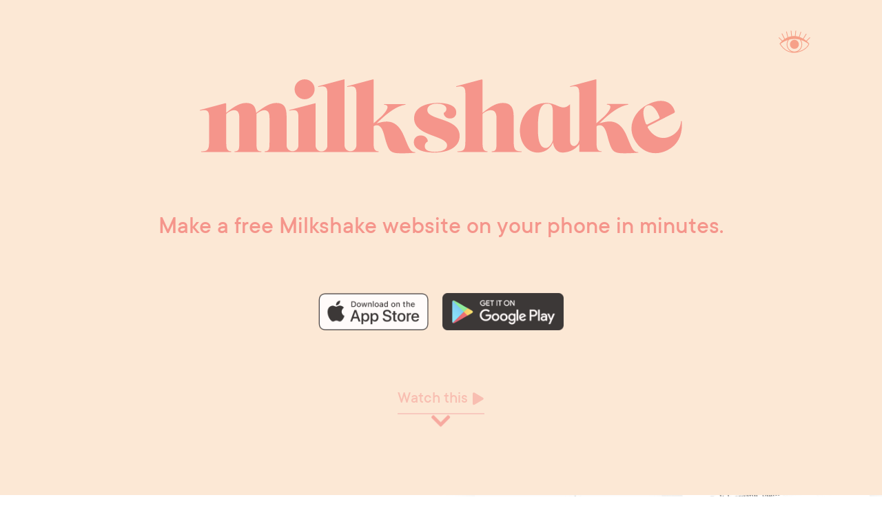

--- FILE ---
content_type: text/html; charset=utf-8
request_url: https://milkshake.app/
body_size: 30016
content:
<!DOCTYPE html>
<html lang="en-US">
<head>

	<meta charset="UTF-8">
	<meta name="viewport" content="width=device-width, initial-scale=1">

	<link rel="profile" href="http://gmpg.org/xfn/11">
	<meta name="robots" content="index, follow, max-image-preview:large, max-snippet:-1, max-video-preview:-1">
	<style>img:is([sizes="auto" i], [sizes^="auto," i]) { contain-intrinsic-size: 3000px 1500px }</style>
	
	<!-- This site is optimized with the Yoast SEO plugin v20.4 - https://yoast.com/wordpress/plugins/seo/ -->
	<title>Milkshake App | Free Website Builder</title>
	<meta name="description" content="Make a free website on your phone in minutes. Turn your ‘link in bio’ into a Milkshake website to say more, sell more and share more. You only link once!">
	<link rel="canonical" href="https://milkshake.app/">
	<meta property="og:locale" content="en_US">
	<meta property="og:type" content="website">
	<meta property="og:title" content="Milkshake App | Free Website Builder">
	<meta property="og:description" content="Make a free website on your phone in minutes. Turn your &#039;link in bio&#039; into a Milkshake website to say more, sell more and share more. You only link once!">
	<meta property="og:url" content="https://milkshake.app/">
	<meta property="og:site_name" content="Milkshake">
	<meta property="article:publisher" content="https://www.facebook.com/go.milkshake">
	<meta property="article:modified_time" content="2025-08-06T00:49:07+00:00">
	<meta property="og:image" content="https://milkshake.app/wp-content/uploads/2021/01/OpenGraph-1200x630-milkshake.app_.jpg">
	<meta property="og:image:width" content="1200">
	<meta property="og:image:height" content="630">
	<meta property="og:image:type" content="image/jpeg">
	<meta name="twitter:card" content="summary_large_image">
	<meta name="twitter:image" content="https://milkshake.app/wp-content/uploads/2019/04/Social-Sharing-Tile-1200x628-01.1.jpg">
	<meta name="twitter:site" content="@go_milkshake">
	<meta name="twitter:label1" content="Est. reading time">
	<meta name="twitter:data1" content="17 minutes">
	<script type="application/ld+json" class="yoast-schema-graph">{"@context":"https://schema.org","@graph":[{"@type":"WebPage","@id":"https://milkshake.app/","url":"https://milkshake.app/","name":"Milkshake App | Free Website Builder","isPartOf":{"@id":"https://milkshake.app/#website"},"about":{"@id":"https://milkshake.app/#organization"},"primaryImageOfPage":{"@id":"https://milkshake.app/#primaryimage"},"image":{"@id":"https://milkshake.app/#primaryimage"},"thumbnailUrl":"https://milkshake.app/wp-content/uploads/2020/02/S02-Links-Card-1.jpg","datePublished":"2019-07-12T05:58:27+00:00","dateModified":"2025-08-06T00:49:07+00:00","description":"Make a free website on your phone in minutes. Turn your ‘link in bio’ into a Milkshake website to say more, sell more and share more. You only link once!","breadcrumb":{"@id":"https://milkshake.app/#breadcrumb"},"inLanguage":"en-US","potentialAction":[{"@type":"ReadAction","target":["https://milkshake.app/"]}]},{"@type":"ImageObject","inLanguage":"en-US","@id":"https://milkshake.app/#primaryimage","url":"https://milkshake.app/wp-content/uploads/2020/02/S02-Links-Card-1.jpg","contentUrl":"https://milkshake.app/wp-content/uploads/2020/02/S02-Links-Card-1.jpg","width":750,"height":1566},{"@type":"BreadcrumbList","@id":"https://milkshake.app/#breadcrumb","itemListElement":[{"@type":"ListItem","position":1,"name":"Home"}]},{"@type":"WebSite","@id":"https://milkshake.app/#website","url":"https://milkshake.app/","name":"Milkshake","description":"Your mobile website builder.​","publisher":{"@id":"https://milkshake.app/#organization"},"potentialAction":[{"@type":"SearchAction","target":{"@type":"EntryPoint","urlTemplate":"https://milkshake.app/?s={search_term_string}"},"query-input":"required name=search_term_string"}],"inLanguage":"en-US"},{"@type":"Organization","@id":"https://milkshake.app/#organization","name":"Milkshake","url":"https://milkshake.app/","logo":{"@type":"ImageObject","inLanguage":"en-US","@id":"https://milkshake.app/#/schema/logo/image/","url":"https://milkshake.app/wp-content/uploads/2019/04/schema_milkshake_logo.png","contentUrl":"https://milkshake.app/wp-content/uploads/2019/04/schema_milkshake_logo.png","width":300,"height":46,"caption":"Milkshake"},"image":{"@id":"https://milkshake.app/#/schema/logo/image/"},"sameAs":["https://www.facebook.com/go.milkshake","https://twitter.com/go_milkshake","https://www.instagram.com/go.milkshake/","https://www.pinterest.com.au/go_milkshake/","https://www.youtube.com/channel/UC8wmQ5b9LHbYE2G3NLEPjCw"]}]}</script>
	<!-- / Yoast SEO plugin. -->


<link rel="dns-prefetch" href="https://milkshake.app">
<link rel="alternate" type="application/rss+xml" title="Milkshake &raquo; Feed" href="https://milkshake.app/feed/">
<link rel="alternate" type="application/rss+xml" title="Milkshake &raquo; Comments Feed" href="https://milkshake.app/comments/feed/">
<script type="text/javascript">
/* <![CDATA[ */
window._wpemojiSettings = {"baseUrl":"https:\/\/s.w.org\/images\/core\/emoji\/16.0.1\/72x72\/","ext":".png","svgUrl":"https:\/\/s.w.org\/images\/core\/emoji\/16.0.1\/svg\/","svgExt":".svg","source":{"concatemoji":"https:\/\/milkshake.app\/wp-includes\/js\/wp-emoji-release.min.js?ver=6.8.2"}};
/*! This file is auto-generated */
!function(s,n){var o,i,e;function c(e){try{var t={supportTests:e,timestamp:(new Date).valueOf()};sessionStorage.setItem(o,JSON.stringify(t))}catch(e){}}function p(e,t,n){e.clearRect(0,0,e.canvas.width,e.canvas.height),e.fillText(t,0,0);var t=new Uint32Array(e.getImageData(0,0,e.canvas.width,e.canvas.height).data),a=(e.clearRect(0,0,e.canvas.width,e.canvas.height),e.fillText(n,0,0),new Uint32Array(e.getImageData(0,0,e.canvas.width,e.canvas.height).data));return t.every(function(e,t){return e===a[t]})}function u(e,t){e.clearRect(0,0,e.canvas.width,e.canvas.height),e.fillText(t,0,0);for(var n=e.getImageData(16,16,1,1),a=0;a<n.data.length;a++)if(0!==n.data[a])return!1;return!0}function f(e,t,n,a){switch(t){case"flag":return n(e,"🏳️‍⚧️","🏳️​⚧️")?!1:!n(e,"🇨🇶","🇨​🇶")&&!n(e,"🏴󠁧󠁢󠁥󠁮󠁧󠁿","🏴​󠁧​󠁢​󠁥​󠁮​󠁧​󠁿");case"emoji":return!a(e,"🫟")}return!1}function g(e,t,n,a){var r="undefined"!=typeof WorkerGlobalScope&&self instanceof WorkerGlobalScope?new OffscreenCanvas(300,150):s.createElement("canvas"),o=r.getContext("2d",{willReadFrequently:!0}),i=(o.textBaseline="top",o.font="600 32px Arial",{});return e.forEach(function(e){i[e]=t(o,e,n,a)}),i}function t(e){var t=s.createElement("script");t.src=e,t.defer=!0,s.head.appendChild(t)}"undefined"!=typeof Promise&&(o="wpEmojiSettingsSupports",i=["flag","emoji"],n.supports={everything:!0,everythingExceptFlag:!0},e=new Promise(function(e){s.addEventListener("DOMContentLoaded",e,{once:!0})}),new Promise(function(t){var n=function(){try{var e=JSON.parse(sessionStorage.getItem(o));if("object"==typeof e&&"number"==typeof e.timestamp&&(new Date).valueOf()<e.timestamp+604800&&"object"==typeof e.supportTests)return e.supportTests}catch(e){}return null}();if(!n){if("undefined"!=typeof Worker&&"undefined"!=typeof OffscreenCanvas&&"undefined"!=typeof URL&&URL.createObjectURL&&"undefined"!=typeof Blob)try{var e="postMessage("+g.toString()+"("+[JSON.stringify(i),f.toString(),p.toString(),u.toString()].join(",")+"));",a=new Blob([e],{type:"text/javascript"}),r=new Worker(URL.createObjectURL(a),{name:"wpTestEmojiSupports"});return void(r.onmessage=function(e){c(n=e.data),r.terminate(),t(n)})}catch(e){}c(n=g(i,f,p,u))}t(n)}).then(function(e){for(var t in e)n.supports[t]=e[t],n.supports.everything=n.supports.everything&&n.supports[t],"flag"!==t&&(n.supports.everythingExceptFlag=n.supports.everythingExceptFlag&&n.supports[t]);n.supports.everythingExceptFlag=n.supports.everythingExceptFlag&&!n.supports.flag,n.DOMReady=!1,n.readyCallback=function(){n.DOMReady=!0}}).then(function(){return e}).then(function(){var e;n.supports.everything||(n.readyCallback(),(e=n.source||{}).concatemoji?t(e.concatemoji):e.wpemoji&&e.twemoji&&(t(e.twemoji),t(e.wpemoji)))}))}((window,document),window._wpemojiSettings);
/* ]]> */
</script>
<style id="wp-emoji-styles-inline-css" type="text/css">img.wp-smiley, img.emoji {
		display: inline !important;
		border: none !important;
		box-shadow: none !important;
		height: 1em !important;
		width: 1em !important;
		margin: 0 0.07em !important;
		vertical-align: -0.1em !important;
		background: none !important;
		padding: 0 !important;
	}</style>
<link rel="stylesheet" id="wp-block-library-css" href="https://milkshake.app/wp-includes/css/dist/block-library/style.min.css?ver=6.8.2" type="text/css" media="all">
<style id="classic-theme-styles-inline-css" type="text/css">/*! This file is auto-generated */
.wp-block-button__link{color:#fff;background-color:#32373c;border-radius:9999px;box-shadow:none;text-decoration:none;padding:calc(.667em + 2px) calc(1.333em + 2px);font-size:1.125em}.wp-block-file__button{background:#32373c;color:#fff;text-decoration:none}</style>
<style id="global-styles-inline-css" type="text/css">:root{--wp--preset--aspect-ratio--square: 1;--wp--preset--aspect-ratio--4-3: 4/3;--wp--preset--aspect-ratio--3-4: 3/4;--wp--preset--aspect-ratio--3-2: 3/2;--wp--preset--aspect-ratio--2-3: 2/3;--wp--preset--aspect-ratio--16-9: 16/9;--wp--preset--aspect-ratio--9-16: 9/16;--wp--preset--color--black: #000000;--wp--preset--color--cyan-bluish-gray: #abb8c3;--wp--preset--color--white: #ffffff;--wp--preset--color--pale-pink: #f78da7;--wp--preset--color--vivid-red: #cf2e2e;--wp--preset--color--luminous-vivid-orange: #ff6900;--wp--preset--color--luminous-vivid-amber: #fcb900;--wp--preset--color--light-green-cyan: #7bdcb5;--wp--preset--color--vivid-green-cyan: #00d084;--wp--preset--color--pale-cyan-blue: #8ed1fc;--wp--preset--color--vivid-cyan-blue: #0693e3;--wp--preset--color--vivid-purple: #9b51e0;--wp--preset--gradient--vivid-cyan-blue-to-vivid-purple: linear-gradient(135deg,rgba(6,147,227,1) 0%,rgb(155,81,224) 100%);--wp--preset--gradient--light-green-cyan-to-vivid-green-cyan: linear-gradient(135deg,rgb(122,220,180) 0%,rgb(0,208,130) 100%);--wp--preset--gradient--luminous-vivid-amber-to-luminous-vivid-orange: linear-gradient(135deg,rgba(252,185,0,1) 0%,rgba(255,105,0,1) 100%);--wp--preset--gradient--luminous-vivid-orange-to-vivid-red: linear-gradient(135deg,rgba(255,105,0,1) 0%,rgb(207,46,46) 100%);--wp--preset--gradient--very-light-gray-to-cyan-bluish-gray: linear-gradient(135deg,rgb(238,238,238) 0%,rgb(169,184,195) 100%);--wp--preset--gradient--cool-to-warm-spectrum: linear-gradient(135deg,rgb(74,234,220) 0%,rgb(151,120,209) 20%,rgb(207,42,186) 40%,rgb(238,44,130) 60%,rgb(251,105,98) 80%,rgb(254,248,76) 100%);--wp--preset--gradient--blush-light-purple: linear-gradient(135deg,rgb(255,206,236) 0%,rgb(152,150,240) 100%);--wp--preset--gradient--blush-bordeaux: linear-gradient(135deg,rgb(254,205,165) 0%,rgb(254,45,45) 50%,rgb(107,0,62) 100%);--wp--preset--gradient--luminous-dusk: linear-gradient(135deg,rgb(255,203,112) 0%,rgb(199,81,192) 50%,rgb(65,88,208) 100%);--wp--preset--gradient--pale-ocean: linear-gradient(135deg,rgb(255,245,203) 0%,rgb(182,227,212) 50%,rgb(51,167,181) 100%);--wp--preset--gradient--electric-grass: linear-gradient(135deg,rgb(202,248,128) 0%,rgb(113,206,126) 100%);--wp--preset--gradient--midnight: linear-gradient(135deg,rgb(2,3,129) 0%,rgb(40,116,252) 100%);--wp--preset--font-size--small: 13px;--wp--preset--font-size--medium: 20px;--wp--preset--font-size--large: 36px;--wp--preset--font-size--x-large: 42px;--wp--preset--spacing--20: 0.44rem;--wp--preset--spacing--30: 0.67rem;--wp--preset--spacing--40: 1rem;--wp--preset--spacing--50: 1.5rem;--wp--preset--spacing--60: 2.25rem;--wp--preset--spacing--70: 3.38rem;--wp--preset--spacing--80: 5.06rem;--wp--preset--shadow--natural: 6px 6px 9px rgba(0, 0, 0, 0.2);--wp--preset--shadow--deep: 12px 12px 50px rgba(0, 0, 0, 0.4);--wp--preset--shadow--sharp: 6px 6px 0px rgba(0, 0, 0, 0.2);--wp--preset--shadow--outlined: 6px 6px 0px -3px rgba(255, 255, 255, 1), 6px 6px rgba(0, 0, 0, 1);--wp--preset--shadow--crisp: 6px 6px 0px rgba(0, 0, 0, 1);}:where(.is-layout-flex){gap: 0.5em;}:where(.is-layout-grid){gap: 0.5em;}body .is-layout-flex{display: flex;}.is-layout-flex{flex-wrap: wrap;align-items: center;}.is-layout-flex > :is(*, div){margin: 0;}body .is-layout-grid{display: grid;}.is-layout-grid > :is(*, div){margin: 0;}:where(.wp-block-columns.is-layout-flex){gap: 2em;}:where(.wp-block-columns.is-layout-grid){gap: 2em;}:where(.wp-block-post-template.is-layout-flex){gap: 1.25em;}:where(.wp-block-post-template.is-layout-grid){gap: 1.25em;}.has-black-color{color: var(--wp--preset--color--black) !important;}.has-cyan-bluish-gray-color{color: var(--wp--preset--color--cyan-bluish-gray) !important;}.has-white-color{color: var(--wp--preset--color--white) !important;}.has-pale-pink-color{color: var(--wp--preset--color--pale-pink) !important;}.has-vivid-red-color{color: var(--wp--preset--color--vivid-red) !important;}.has-luminous-vivid-orange-color{color: var(--wp--preset--color--luminous-vivid-orange) !important;}.has-luminous-vivid-amber-color{color: var(--wp--preset--color--luminous-vivid-amber) !important;}.has-light-green-cyan-color{color: var(--wp--preset--color--light-green-cyan) !important;}.has-vivid-green-cyan-color{color: var(--wp--preset--color--vivid-green-cyan) !important;}.has-pale-cyan-blue-color{color: var(--wp--preset--color--pale-cyan-blue) !important;}.has-vivid-cyan-blue-color{color: var(--wp--preset--color--vivid-cyan-blue) !important;}.has-vivid-purple-color{color: var(--wp--preset--color--vivid-purple) !important;}.has-black-background-color{background-color: var(--wp--preset--color--black) !important;}.has-cyan-bluish-gray-background-color{background-color: var(--wp--preset--color--cyan-bluish-gray) !important;}.has-white-background-color{background-color: var(--wp--preset--color--white) !important;}.has-pale-pink-background-color{background-color: var(--wp--preset--color--pale-pink) !important;}.has-vivid-red-background-color{background-color: var(--wp--preset--color--vivid-red) !important;}.has-luminous-vivid-orange-background-color{background-color: var(--wp--preset--color--luminous-vivid-orange) !important;}.has-luminous-vivid-amber-background-color{background-color: var(--wp--preset--color--luminous-vivid-amber) !important;}.has-light-green-cyan-background-color{background-color: var(--wp--preset--color--light-green-cyan) !important;}.has-vivid-green-cyan-background-color{background-color: var(--wp--preset--color--vivid-green-cyan) !important;}.has-pale-cyan-blue-background-color{background-color: var(--wp--preset--color--pale-cyan-blue) !important;}.has-vivid-cyan-blue-background-color{background-color: var(--wp--preset--color--vivid-cyan-blue) !important;}.has-vivid-purple-background-color{background-color: var(--wp--preset--color--vivid-purple) !important;}.has-black-border-color{border-color: var(--wp--preset--color--black) !important;}.has-cyan-bluish-gray-border-color{border-color: var(--wp--preset--color--cyan-bluish-gray) !important;}.has-white-border-color{border-color: var(--wp--preset--color--white) !important;}.has-pale-pink-border-color{border-color: var(--wp--preset--color--pale-pink) !important;}.has-vivid-red-border-color{border-color: var(--wp--preset--color--vivid-red) !important;}.has-luminous-vivid-orange-border-color{border-color: var(--wp--preset--color--luminous-vivid-orange) !important;}.has-luminous-vivid-amber-border-color{border-color: var(--wp--preset--color--luminous-vivid-amber) !important;}.has-light-green-cyan-border-color{border-color: var(--wp--preset--color--light-green-cyan) !important;}.has-vivid-green-cyan-border-color{border-color: var(--wp--preset--color--vivid-green-cyan) !important;}.has-pale-cyan-blue-border-color{border-color: var(--wp--preset--color--pale-cyan-blue) !important;}.has-vivid-cyan-blue-border-color{border-color: var(--wp--preset--color--vivid-cyan-blue) !important;}.has-vivid-purple-border-color{border-color: var(--wp--preset--color--vivid-purple) !important;}.has-vivid-cyan-blue-to-vivid-purple-gradient-background{background: var(--wp--preset--gradient--vivid-cyan-blue-to-vivid-purple) !important;}.has-light-green-cyan-to-vivid-green-cyan-gradient-background{background: var(--wp--preset--gradient--light-green-cyan-to-vivid-green-cyan) !important;}.has-luminous-vivid-amber-to-luminous-vivid-orange-gradient-background{background: var(--wp--preset--gradient--luminous-vivid-amber-to-luminous-vivid-orange) !important;}.has-luminous-vivid-orange-to-vivid-red-gradient-background{background: var(--wp--preset--gradient--luminous-vivid-orange-to-vivid-red) !important;}.has-very-light-gray-to-cyan-bluish-gray-gradient-background{background: var(--wp--preset--gradient--very-light-gray-to-cyan-bluish-gray) !important;}.has-cool-to-warm-spectrum-gradient-background{background: var(--wp--preset--gradient--cool-to-warm-spectrum) !important;}.has-blush-light-purple-gradient-background{background: var(--wp--preset--gradient--blush-light-purple) !important;}.has-blush-bordeaux-gradient-background{background: var(--wp--preset--gradient--blush-bordeaux) !important;}.has-luminous-dusk-gradient-background{background: var(--wp--preset--gradient--luminous-dusk) !important;}.has-pale-ocean-gradient-background{background: var(--wp--preset--gradient--pale-ocean) !important;}.has-electric-grass-gradient-background{background: var(--wp--preset--gradient--electric-grass) !important;}.has-midnight-gradient-background{background: var(--wp--preset--gradient--midnight) !important;}.has-small-font-size{font-size: var(--wp--preset--font-size--small) !important;}.has-medium-font-size{font-size: var(--wp--preset--font-size--medium) !important;}.has-large-font-size{font-size: var(--wp--preset--font-size--large) !important;}.has-x-large-font-size{font-size: var(--wp--preset--font-size--x-large) !important;}
:where(.wp-block-post-template.is-layout-flex){gap: 1.25em;}:where(.wp-block-post-template.is-layout-grid){gap: 1.25em;}
:where(.wp-block-columns.is-layout-flex){gap: 2em;}:where(.wp-block-columns.is-layout-grid){gap: 2em;}
:root :where(.wp-block-pullquote){font-size: 1.5em;line-height: 1.6;}</style>
<link rel="stylesheet" id="ae-pro-css-css" href="https://milkshake.app/wp-content/plugins/anywhere-elementor-pro/includes/assets/css/ae-pro.min.css?ver=2.24.1" type="text/css" media="all">
<link rel="stylesheet" id="vegas-css-css" href="https://milkshake.app/wp-content/plugins/anywhere-elementor-pro/includes/assets/lib/vegas/vegas.min.css?ver=2.4.0" type="text/css" media="all">
<link rel="stylesheet" id="elementor-hello-theme-style-css" href="https://milkshake.app/wp-content/themes/milkshake/style.css?ver=6.8.2" type="text/css" media="all">
<link rel="stylesheet" id="gravity-forms-style-css" href="https://milkshake.app/wp-content/themes/milkshake/assets/css/style-gf.css?ver=1" type="text/css" media="all">
<link rel="stylesheet" id="elementor-icons-css" href="https://milkshake.app/wp-content/plugins/elementor/assets/lib/eicons/css/elementor-icons.min.css?ver=5.18.0" type="text/css" media="all">
<link rel="stylesheet" id="elementor-frontend-legacy-css" href="https://milkshake.app/wp-content/plugins/elementor/assets/css/frontend-legacy.min.css?ver=3.12.0" type="text/css" media="all">
<link rel="stylesheet" id="elementor-frontend-css" href="https://milkshake.app/wp-content/plugins/elementor/assets/css/frontend.min.css?ver=3.12.0" type="text/css" media="all">
<link rel="stylesheet" id="swiper-css" href="https://milkshake.app/wp-content/plugins/elementor/assets/lib/swiper/css/swiper.min.css?ver=5.3.6" type="text/css" media="all">
<link rel="stylesheet" id="elementor-post-7718-css" href="https://milkshake.app/wp-content/uploads/elementor/css/post-7718.css?ver=1727871472" type="text/css" media="all">
<link rel="stylesheet" id="elementor-pro-css" href="https://milkshake.app/wp-content/plugins/elementor-pro/assets/css/frontend.min.css?ver=3.12.0" type="text/css" media="all">
<link rel="stylesheet" id="font-awesome-5-all-css" href="https://milkshake.app/wp-content/plugins/elementor/assets/lib/font-awesome/css/all.min.css?ver=3.12.0" type="text/css" media="all">
<link rel="stylesheet" id="font-awesome-4-shim-css" href="https://milkshake.app/wp-content/plugins/elementor/assets/lib/font-awesome/css/v4-shims.min.css?ver=3.12.0" type="text/css" media="all">
<link rel="stylesheet" id="namogo-icons-css" href="https://milkshake.app/wp-content/plugins/elementor-extras/assets/lib/nicons/css/nicons.css?ver=2.2.51" type="text/css" media="all">
<link rel="stylesheet" id="elementor-extras-frontend-css" href="https://milkshake.app/wp-content/plugins/elementor-extras/assets/css/frontend.min.css?ver=2.2.51" type="text/css" media="all">
<link rel="stylesheet" id="elementor-post-4165-css" href="https://milkshake.app/wp-content/uploads/elementor/css/post-4165.css?ver=1754441501" type="text/css" media="all">
<link rel="stylesheet" id="elementor-post-3541-css" href="https://milkshake.app/wp-content/uploads/elementor/css/post-3541.css?ver=1756352127" type="text/css" media="all">
<link rel="stylesheet" id="elementor-post-3534-css" href="https://milkshake.app/wp-content/uploads/elementor/css/post-3534.css?ver=1727871472" type="text/css" media="all">
<link rel="stylesheet" id="elementor-icons-shared-0-css" href="https://milkshake.app/wp-content/plugins/elementor/assets/lib/font-awesome/css/fontawesome.min.css?ver=5.15.3" type="text/css" media="all">
<link rel="stylesheet" id="elementor-icons-fa-brands-css" href="https://milkshake.app/wp-content/plugins/elementor/assets/lib/font-awesome/css/brands.min.css?ver=5.15.3" type="text/css" media="all">
<script type="text/javascript" src="https://milkshake.app/wp-includes/js/jquery/jquery.min.js?ver=3.7.1" id="jquery-core-js"></script>
<script type="text/javascript" src="https://milkshake.app/wp-includes/js/jquery/jquery-migrate.min.js?ver=3.4.1" id="jquery-migrate-js"></script>
<script type="text/javascript" src="https://milkshake.app/wp-content/plugins/elementor/assets/lib/font-awesome/js/v4-shims.min.js?ver=3.12.0" id="font-awesome-4-shim-js"></script>
<link rel="EditURI" type="application/rsd+xml" title="RSD" href="https://milkshake.app/xmlrpc.php?rsd">
<meta name="generator" content="WordPress 6.8.2">
<link rel="shortlink" href="https://milkshake.app/">
<link rel="alternate" title="oEmbed (JSON)" type="application/json+oembed" href="https://milkshake.app/wp-json/oembed/1.0/embed?url=https%3A%2F%2Fhttps%3A%2F%2Fmilkshake.app%2F">
<link rel="alternate" title="oEmbed (XML)" type="text/xml+oembed" href="https://milkshake.app/wp-json/oembed/1.0/embed?url=https%3A%2F%2Fhttps%3A%2F%2Fmilkshake.app%2F#038;format=xml">
<!-- start Simple Custom CSS and JS -->
<meta name="apple-itunes-app" content="app-id=1452719910">
<!-- end Simple Custom CSS and JS -->
<script language="javascript" type="text/javascript">var style = document.createElement("style");
			 style.type = "text/css";
			 style.id = "antiClickjack";
			 if ("cssText" in style){
			   style.cssText = "body{display:none !important;}";
			 }else{
			   style.innerHTML = "body{display:none !important;}";
			}
			document.getElementsByTagName("head")[0].appendChild(style);

			if (top === self) {
			 var antiClickjack = document.getElementById("antiClickjack");
			 antiClickjack.parentNode.removeChild(antiClickjack);
			} else {
			 top.location = self.location;
			}</script><meta name="generator" content="Elementor 3.12.0; features: a11y_improvements, additional_custom_breakpoints; settings: css_print_method-external, google_font-enabled, font_display-auto">
<link rel="icon" href="https://milkshake.app/wp-content/uploads/2019/03/Milkshake-HamburgerMenu-100w.gif" sizes="32x32">
<link rel="icon" href="https://milkshake.app/wp-content/uploads/2019/03/Milkshake-HamburgerMenu-100w.gif" sizes="192x192">
<link rel="apple-touch-icon" href="https://milkshake.app/wp-content/uploads/2019/03/Milkshake-HamburgerMenu-100w.gif">
<meta name="msapplication-TileImage" content="https://milkshake.app/wp-content/uploads/2019/03/Milkshake-HamburgerMenu-100w.gif">
		<style type="text/css" id="wp-custom-css">.elementor-page-7652 .elementor-element-0602d8b {
	background:#ffeeeb; 
}

.elementor-page-7652 .elementor-element-59ddeac6 {  display:none; }

.elementor-element-bf6e03d { 
	max-width:400px !important; 
	margin:0 auto;
	padding:80px 20px;
}

.elementor-page-7652 .elementor-element-9a7b5e8 { 

		padding-bottom:20px;
}

.elementor-page-7708 .elementor-element-0602d8b  {
	background:#ffeeeb; 
}

.elementor-page-7708 .elementor-element-59ddeac6 {  display:none; }

.elementor-page-7708 h4 { 
	margin-top:20px !important;
}

.elementor-page-7708 .elementor-element-66c9f22  .elementor-image img { width:100% !important; }</style>
		<style type="text/css" id="tuxedo-css">.border-bottom .elementor-heading-title{display:inline-block;padding-bottom:10px;width:auto;border-bottom:2px solid}@media (min-width: 1024px){.border-bottom .elementor-heading-title{padding-bottom:0.25em}}h1.elementor-heading-title,h2.elementor-heading-title,h3.elementor-heading-title,h4.elementor-heading-title,h5.elementor-heading-title,h1.ae-element-post-title,h2.ae-element-post-title,h3.ae-element-post-title,h4.ae-element-post-title,h5.ae-element-post-title{margin:0}@media (min-width: 1024px){h1{font-size:74px}h2{font-size:52px}h3{font-size:40px}h4{font-size:30px}h5{font-size:24px}}.elementor blockquote{color:#f1997e;margin:50px 20px 50px 80px}.elementor blockquote p{font-size:28px;line-height:38px}.elementor blockquote a{color:#f1997e}.elementor-widget-theme-post-content img{margin-bottom:15px;margin-top:20px}@media (max-width: 1023px){.elementor blockquote{margin:50px 20px 50px 50px}.elementor blockquote p{font-size:24px;line-height:30px}}.elementor strong,.elementor b{font-weight:500}.elementor-slides .slick-slide-inner .elementor-slide-description{margin-bottom:0}#section-welcome .slick-slide .elementor-widget-container{opacity:0;-webkit-transition:opacity 0.2s cubic-bezier(0.215, 0.61, 0.355, 1),-webkit-transform 0.2s cubic-bezier(0.215, 0.61, 0.355, 1);transition:opacity 0.2s cubic-bezier(0.215, 0.61, 0.355, 1),-webkit-transform 0.2s cubic-bezier(0.215, 0.61, 0.355, 1);transition:opacity 0.2s cubic-bezier(0.215, 0.61, 0.355, 1),transform 0.2s cubic-bezier(0.215, 0.61, 0.355, 1);transition:opacity 0.2s cubic-bezier(0.215, 0.61, 0.355, 1),transform 0.2s cubic-bezier(0.215, 0.61, 0.355, 1),-webkit-transform 0.2s cubic-bezier(0.215, 0.61, 0.355, 1);-webkit-transform:rotateX(12deg) rotateY(10deg) rotateZ(-3deg);transform:rotateX(12deg) rotateY(10deg) rotateZ(-3deg)}#section-welcome .slick-slide.slick-active .elementor-widget-container{opacity:1;-webkit-transition:opacity 0.2s cubic-bezier(0.215, 0.61, 0.355, 1),-webkit-transform 0.2s cubic-bezier(0.215, 0.61, 0.355, 1) 0.2s;transition:opacity 0.2s cubic-bezier(0.215, 0.61, 0.355, 1),-webkit-transform 0.2s cubic-bezier(0.215, 0.61, 0.355, 1) 0.2s;transition:opacity 0.2s cubic-bezier(0.215, 0.61, 0.355, 1),transform 0.2s cubic-bezier(0.215, 0.61, 0.355, 1) 0.2s;transition:opacity 0.2s cubic-bezier(0.215, 0.61, 0.355, 1),transform 0.2s cubic-bezier(0.215, 0.61, 0.355, 1) 0.2s,-webkit-transform 0.2s cubic-bezier(0.215, 0.61, 0.355, 1) 0.2s;-webkit-transform:rotateX(0deg) rotateY(0deg) rotateZ(0deg);transform:rotateX(0deg) rotateY(0deg) rotateZ(0deg)}#section-welcome .section--show-me-more{margin-bottom:120px}@media (min-width: 1024px){#section-welcome .section--show-me-more{margin-bottom:20px}}.hero_watch-this_link .elementor-widget-wrap{-webkit-transition:0.2s cubic-bezier(0.215, 0.61, 0.355, 1);transition:0.2s cubic-bezier(0.215, 0.61, 0.355, 1);opacity:0.5;width:auto;margin:auto;padding-bottom:10px;border-bottom:2px solid #ffeeeb}.hero_watch-this_link .elementor-widget-wrap:hover{cursor:pointer;opacity:1}.android-waitlist-link .elementor-heading-title{-webkit-transition:0.2s cubic-bezier(0.215, 0.61, 0.355, 1);transition:0.2s cubic-bezier(0.215, 0.61, 0.355, 1);opacity:0.5;padding-bottom:4px;border-bottom:2px solid #ffeeeb}.android-waitlist-link .elementor-heading-title:hover{opacity:1}#hero_full-height-column>.elementor-column-wrap>.elementor-widget-wrap{min-height:100vh}.hero-slide_seashell .hero_watch-this_link .elementor-widget-wrap,.hero-slide_seashell .android-waitlist-link .elementor-heading-title{border-color:#f6cfc8}.hero-slide_straw .hero_watch-this_link .elementor-widget-wrap,.hero-slide_straw .android-waitlist-link .elementor-heading-title{border-color:#ef8684}.hero-slide_sapphireblue .hero_watch-this_link .elementor-widget-wrap,.hero-slide_sapphireblue .android-waitlist-link .elementor-heading-title{border-color:#f6cfc8}.hero-slide_turquoise .hero_watch-this_link .elementor-widget-wrap,.hero-slide_turquoise .android-waitlist-link .elementor-heading-title{border-color:#fae4c9}.hero-slide_darksalmon .hero_watch-this_link .elementor-widget-wrap,.hero-slide_darksalmon .android-waitlist-link .elementor-heading-title{border-color:#fae4c9}.hero-slide_mustard .hero_watch-this_link .elementor-widget-wrap,.hero-slide_mustard .android-waitlist-link .elementor-heading-title{border-color:#005D9E}.hero-slide_flame .hero_watch-this_link .elementor-widget-wrap,.hero-slide_flame .android-waitlist-link .elementor-heading-title{border-color:#ffeeeb}.hero-slide_darkblue .hero_watch-this_link .elementor-widget-wrap,.hero-slide_darkblue .android-waitlist-link .elementor-heading-title{border-color:#fae4c9}@media (max-width: 1299px) and (min-width: 1025px){#meet-milkshake{padding:0 40px}}@media (min-width: 1300px){.bio-link--bullets{padding-right:200px}#meet-milkshake>.elementor-container{height:100vh}}.elementor-widget-wp-widget-media_gallery .gallery-columns-2{display:-ms-grid;display:grid;-ms-grid-columns:(1fr)[2];grid-template-columns:repeat(2, 1fr);-webkit-transform:rotate(-5.79deg);transform:rotate(-5.79deg);-webkit-align-content:center;-ms-flex-line-pack:center;align-content:center}.elementor-widget-wp-widget-media_gallery .gallery-columns-2 .gallery-item{padding:15px}.elementor-widget-wp-widget-media_gallery .gallery-columns-2 .gallery-item:nth-child(even) .gallery-icon{-webkit-transform:translateY(-200px);transform:translateY(-200px)}.elementor-widget-wp-widget-media_gallery .gallery-columns-2 .gallery-icon{display:-ms-grid;display:grid;border-radius:20px;box-shadow:0px 4px 50px rgba(111,111,111,0.18)}.elementor-widget-wp-widget-media_gallery .gallery-columns-2 .gallery-icon img{border-radius:10px}.elementor-widget-wp-widget-media_gallery .gallery-columns-2 .gallery-icon a{display:-ms-grid;display:grid}.slick-slide-inner{padding:50px 0}img.slick-slide-image{max-width:205px;border-radius:20px;box-shadow:0px 4px 50px rgba(111,111,111,0.18)}.elementor-slick-slider ul.slick-dots li{width:18px}.elementor-slick-slider ul.slick-dots li [type="button"]{padding:6px;-webkit-transform-origin:50%;transform-origin:50%;-webkit-transform:scale(0.5);transform:scale(0.5);width:14px}.elementor-slick-slider ul.slick-dots li.slick-active [type="button"]{-webkit-transform:scale(1) translateX(-1px) translateY(0.4px);transform:scale(1) translateX(-1px) translateY(0.4px)}.elementor-slick-slider ul.slick-dots li [type="button"]:before{opacity:1}.elementor-slick-slider ul.slick-dots li.slick-active [type="button"]:before{color:#FF4716 !important}@media (min-width: 1024px){#how-it-works>.elementor-container{min-height:calc(100vh - 120px)}}.elementor-slick-slider .slick-dotted.slick-slider{margin-bottom:0px}#how-it-works .elementor-slick-slider ul.slick-dots{text-align:left;bottom:250px;left:50%;width:auto}@media (max-width: 1023px){#how-it-works .elementor-slick-slider ul.slick-dots{display:none !important}}#how-it-works .elementor-slick-slider .slick-prev:before,#how-it-works .elementor-slick-slider .slick-next:before{content:"";display:block;background-image:url("https://milkshake.app/wp-content/themes/milkshake/assets/images/chevron-left.svg");background-size:16px 36px;width:16px;height:36px;opacity:0.25;-webkit-transition:0.2s cubic-bezier(0.215, 0.61, 0.355, 1);transition:0.2s cubic-bezier(0.215, 0.61, 0.355, 1)}#how-it-works .elementor-slick-slider .slick-prev:hover:before,#how-it-works .elementor-slick-slider .slick-next:hover:before{opacity:1}#how-it-works .elementor-slick-slider .slick-next:before{background-image:url("https://milkshake.app/wp-content/themes/milkshake/assets/images/chevron-right.svg")}#hiw--video-slider .elementor-slide-heading{display:none}#who-is-milkshake .wim--gallery{top:calc(50% - 92px)}.wmf--personas h2{font-size:28px}@media (min-width: 600px){.wmf--personas h2{font-size:40px}}@media (min-width: 768px){.wmf--personas h2{font-size:50px}}@media (min-width: 1024px){.wmf--personas h2{font-size:66px}}@media (min-width: 1300px){.wmf--personas h2{font-size:74px}}@media (max-width: 767px){#who-is-milkshake .wim--gallery{top:calc(50% - 61px)}.wim--gallery img{width:124px}}[id^="menu-"].menu{padding:0;list-style:none;text-align:center;font-size:18px}[id^="menu-"].menu li{padding:8px 0 7px}@media (max-width: 1023px){.popup-sidebar [id^="menu-"].menu li{padding-bottom:10px}}.popup-sidebar [id^="menu-"].menu li a{color:#ff4716}.made-for_image-gallery .elementor-image img{box-shadow:0px 3.486px 17.43px rgba(149,63,37,0.19)}.menu-button{margin-bottom:16px}.menu-button a{border:1px solid;padding:12px 20px;border-radius:100px}.menu-button a:hover{background:#f1997e;color:#185D9E !important}.menu-button.menu-itunes a:before{font-family:FontAwesome;content:"\f179";font-size:0.9em;margin-right:0.5em}ul#menu-header{display:-webkit-box;display:-webkit-flex;display:-ms-flexbox;display:flex}ul#menu-header li{padding:0 2.5em 0 0;font-weight:500}ul#menu-header li a{-webkit-transition:0.2s cubic-bezier(0.215, 0.61, 0.355, 1);transition:0.2s cubic-bezier(0.215, 0.61, 0.355, 1);color:rgba(255,71,22,0.5)}ul#menu-header li a:hover{color:#ff4716}ul#menu-header li.current-menu-item a{color:#ff4716}body.home ul#menu-header a{color:#ff4716}#footer [id^="menu-footer"].menu{font-size:18px}@media (min-width: 1024px){#footer [id^="menu-"].menu li{padding-bottom:0}}@media (min-width: 1024px){#footer #menu-footer{text-align:right}#footer #menu-footer li{display:inline-block;margin-left:50px}}.soi--logo .elementor-image img{-webkit-transition:0.2s cubic-bezier(0.215, 0.61, 0.355, 1);transition:0.2s cubic-bezier(0.215, 0.61, 0.355, 1)}.elementor-sticky--active.soi--logo .elementor-image img{max-width:175px}#popup-sidebar a,#popup-sidebar a:visited{-webkit-transition:0.2s cubic-bezier(0.215, 0.61, 0.355, 1);transition:0.2s cubic-bezier(0.215, 0.61, 0.355, 1);color:#FBE8CF;font-size:24px;line-height:1}#popup-sidebar a:hover,#popup-sidebar a:active{color:#f1997e}#menu-sidebar li.menu--school-of-instagram{margin-top:60px;padding-bottom:0px}#menu-sidebar li.menu--school-of-instagram a{padding-top:40px;border-top:1px solid #fbe8cf}#popup-sidebar #menu-sidebar-footer li{display:-webkit-box;display:-webkit-flex;display:-ms-flexbox;display:flex;-webkit-box-pack:center;-webkit-justify-content:center;-ms-flex-pack:center;justify-content:center;font-size:20px}#popup-sidebar #menu-sidebar-footer li a{font-size:20px}#popup-sidebar #menu-sidebar-footer .hide-menu{display:none}@media (max-width: 768px){#popup-sidebar a,#popup-sidebar a:visited{font-size:22px}#menu-sidebar li{padding-bottom:20px}#popup-sidebar #menu-sidebar-footer li a{font-size:16px;padding-bottom:5px}}body.home .section--padding.elementor-section-height-min-height>.elementor-container>.elementor-row>.elementor-top-column>.elementor-column-wrap>.elementor-widget-wrap{padding:20px 20px 150px}@media (max-width: 767px){body.home #how-it-works.section--padding.elementor-section-height-min-height>.elementor-container>.elementor-row>.elementor-top-column>.elementor-column-wrap>.elementor-widget-wrap{padding:75px 20px 75px}body.home #who-is-milkshake.section--padding.elementor-section-height-min-height>.elementor-container>.elementor-row>.elementor-top-column>.elementor-column-wrap>.elementor-widget-wrap{padding:75px 20px 75px}}@media (min-width: 1200px){body.home .section--padding.elementor-section-height-min-height>.elementor-container>.elementor-row>.elementor-top-column>.elementor-column-wrap>.elementor-widget-wrap{padding:60px 20px}}@media (max-width: 1023px){.soi--bin ge-worthy-subjects .elementor-column-wrap{background-size:90px;background-repeat:no-repeat;box-shadow:0 0 13px rgba(0,0,0,0.1);border-radius:10px}}.soi--subscribe .elementor-heading-title strong{color:#ff4716;font-weight:inherit}@media (min-width: 1024px){.soi--binge-worthy-subjects .elementor-column-wrap{background-color:#fff !important}}@media (max-width: 1023px){.soi--slider .ae-swiper-button-prev{opacity:0}}@media (max-width: 1023px){.soi--slider .ae-swiper-container.swiper-container-horizontal{padding-right:50px}}@media (min-width: 768px){.soi--slider .ae-swiper-container.swiper-container-horizontal{padding:0 50px;margin-left:-50px}}.soi--slider .ae-swiper-slide{-webkit-transition:0.2s cubic-bezier(0.215, 0.61, 0.355, 1);transition:0.2s cubic-bezier(0.215, 0.61, 0.355, 1);-webkit-transform:none;transform:none}.soi--slider .swiper-slide-prev{-webkit-transition:0.2s cubic-bezier(0.215, 0.61, 0.355, 1);transition:0.2s cubic-bezier(0.215, 0.61, 0.355, 1);-webkit-transform:scale(0.8);transform:scale(0.8);opacity:0}@media (max-width: 767px){.soi--slider .swiper-slide-next{-webkit-transition:0.2s cubic-bezier(0.215, 0.61, 0.355, 1);transition:0.2s cubic-bezier(0.215, 0.61, 0.355, 1);-webkit-transform:scale(0.8);transform:scale(0.8);opacity:0}}@media (max-width: 1023px) and (min-width: 768px){.soi--slider .swiper-slide-next+.ae-swiper-slide{-webkit-transition:0.2s cubic-bezier(0.215, 0.61, 0.355, 1);transition:0.2s cubic-bezier(0.215, 0.61, 0.355, 1);-webkit-transform:scale(0.8);transform:scale(0.8);opacity:0}}@media (min-width: 1024px){.soi--slider .swiper-slide-next+.ae-swiper-slide+.ae-swiper-slide{-webkit-transition:0.2s cubic-bezier(0.215, 0.61, 0.355, 1);transition:0.2s cubic-bezier(0.215, 0.61, 0.355, 1);-webkit-transform:scale(0.8);transform:scale(0.8);opacity:0}}@media (max-width: 1023px){.soi--binge-worthy-subjects>.elementor-column-wrap{border-radius:10px;background-repeat:no-repeat;background-size:71px}}.soi--slider .lesson--meta{border-radius:0 0 10px 10px}@media (max-width: 1023px){.lesson--meta .elementor-column-wrap{background:#fff;border-radius:0 0 10px 10px}}@media (max-width: 767px){.single-post .elementor-widget-container p{font-size:18px;line-height:23px}.single-post .elementor-widget-container h5{font-size:22px}.single-post .elementor blockquote p{font-size:22px;line-height:30px}}.instagram-media{margin-bottom:40px}.lesson--cta-hide--yep{display:none !important}.element-animation-bob{-webkit-animation-name:elementor-animation-bob-float, elementor-animation-bob;animation-name:elementor-animation-bob-float, elementor-animation-bob;-webkit-animation-duration:.3s, 1.5s;animation-duration:.3s, 1.5s;-webkit-animation-delay:0s, .3s;animation-delay:0s, .3s;-webkit-animation-timing-function:ease-out, ease-in-out;animation-timing-function:ease-out, ease-in-out;-webkit-animation-iteration-count:1, infinite;animation-iteration-count:1, infinite;-webkit-animation-fill-mode:forwards;animation-fill-mode:forwards;-webkit-animation-direction:normal, alternate;animation-direction:normal, alternate}.element-animation-bob a{padding:20px}.gform_confirmation_message{font-size:19px;color:#185D9E}@media (min-width: 1024px){#earlyAccessHeadline .elementor-widget-container{min-height:370px;display:-webkit-box;display:-webkit-flex;display:-ms-flexbox;display:flex;-webkit-box-align:end;-webkit-align-items:flex-end;-ms-flex-align:end;align-items:flex-end}}.single-interviews blockquote p,.single-interviews blockquote p a{color:#FF4716}.ae-post-list-item{padding:0 5px}.card-wrapper{-webkit-transition:0.2s cubic-bezier(0.215, 0.61, 0.355, 1);transition:0.2s cubic-bezier(0.215, 0.61, 0.355, 1)}.card-wrapper>.elementor-column-wrap>.elementor-widget-wrap{border-radius:10px;box-shadow:0 5px 13px -5px rgba(0,0,0,0.1)}.card-wrapper:hover>.elementor-column-wrap>.elementor-widget-wrap{box-shadow:0 0 4px rgba(0,0,0,0.1)}@media (max-width: 1024px){.afaf--slider .ae-post-list-item{-webkit-transform-origin:0 50%;transform-origin:0 50%}}.afaf--slider .ae-post-list-item:hover{margin-bottom:0px;-webkit-transform:scale(1.075) translateZ(0);transform:scale(1.075) translateZ(0)}@media (max-width: 1023px){.afaf--slider .swiper-slide-next{-webkit-transition:0.2s cubic-bezier(0.215, 0.61, 0.355, 1);transition:0.2s cubic-bezier(0.215, 0.61, 0.355, 1);-webkit-transform:scale(0.8);transform:scale(0.8);opacity:0}}.as-seen-on--gallery .gallery{display:-webkit-box;display:-webkit-flex;display:-ms-flexbox;display:flex;-webkit-flex-wrap:wrap;-ms-flex-wrap:wrap;flex-wrap:wrap;-webkit-box-pack:center;-webkit-justify-content:center;-ms-flex-pack:center;justify-content:center}.as-seen-on--gallery .gallery-item{width:20%;display:-webkit-box;display:-webkit-flex;display:-ms-flexbox;display:flex;-webkit-box-pack:center;-webkit-justify-content:center;-ms-flex-pack:center;justify-content:center}@media (max-width: 1023px){.as-seen-on--gallery .gallery-item{width:33.33%}}.as-seen-on--gallery .gallery-item img{-webkit-transition:0.2s cubic-bezier(0.215, 0.61, 0.355, 1);transition:0.2s cubic-bezier(0.215, 0.61, 0.355, 1);-webkit-filter:saturate(0);filter:saturate(0);opacity:0.4}.as-seen-on--gallery .gallery-item img:hover{-webkit-filter:saturate(1);filter:saturate(1);opacity:1}.as-seen-on--carousel img.slick-slide-image{background:transparent;box-shadow:none;-webkit-filter:saturate(0);filter:saturate(0);opacity:0.4}.elementor-widget-reviews{text-align:center}.elementor-widget-reviews .elementor-main-swiper .swiper-wrapper{display:-webkit-box;display:-webkit-flex;display:-ms-flexbox;display:flex;-webkit-box-align:center;-webkit-align-items:center;-ms-flex-align:center;align-items:center}.elementor-widget-reviews .elementor-main-swiper .elementor-swiper-button{left:5px}.elementor-widget-reviews .elementor-main-swiper .elementor-swiper-button i:before{content:"";display:block;background-image:url("https://milkshake.app/wp-content/uploads/2019/07/slider-prev.svg");background-size:16px 36px;width:16px;height:36px;opacity:0.25;-webkit-transition:0.2s cubic-bezier(0.215, 0.61, 0.355, 1);transition:0.2s cubic-bezier(0.215, 0.61, 0.355, 1)}.elementor-widget-reviews .elementor-main-swiper .elementor-swiper-button:hover i:before{opacity:1}.elementor-widget-reviews .elementor-main-swiper .elementor-swiper-button-next{left:auto;right:5px}.elementor-widget-reviews .elementor-main-swiper .elementor-swiper-button-next i:before{background-image:url("https://milkshake.app/wp-content/uploads/2019/07/slider-next.svg")}.elementor-widget-reviews .elementor-testimonial__icon{margin:auto}.elementor-widget-reviews .elementor-testimonial__header{padding-top:0px;-webkit-box-orient:vertical;-webkit-box-direction:normal;-webkit-flex-direction:column;-ms-flex-direction:column;flex-direction:column}.elementor-widget-reviews .elementor-star-rating{padding-bottom:20px}.elementor-widget-reviews .elementor-testimonial__title{padding-top:20px;padding-bottom:10px}.elementor-widget-reviews .elementor-testimonial__content{padding-bottom:0px}.elementor-widget-reviews.elementor--star-style-star_unicode .elementor-star-rating i{width:20px;height:18px;font:0/0 a;text-shadow:none;color:transparent;background-repeat:no-repeat;margin:0 5px !important}.elementor-widget-reviews.elementor--star-style-star_unicode .elementor-star-rating i:before{content:""}.elementor-widget-reviews.elementor--star-style-star_unicode .elementor-star-rating i.elementor-star-empty{display:none}.elementor-widget-reviews.elementor--star-style-star_unicode .elementor-star-rating i:nth-child(1).elementor-star-5{background-image:url("https://milkshake.app/wp-content/uploads/2019/07/star-01-half.png")}.elementor-widget-reviews.elementor--star-style-star_unicode .elementor-star-rating i:nth-child(1).elementor-star-full{background-image:url("https://milkshake.app/wp-content/uploads/2019/07/star-01-full.png")}.elementor-widget-reviews.elementor--star-style-star_unicode .elementor-star-rating i:nth-child(2).elementor-star-5{background-image:url("https://milkshake.app/wp-content/uploads/2019/07/star-02-half.png")}.elementor-widget-reviews.elementor--star-style-star_unicode .elementor-star-rating i:nth-child(2).elementor-star-full{background-image:url("https://milkshake.app/wp-content/uploads/2019/07/star-02-full.png")}.elementor-widget-reviews.elementor--star-style-star_unicode .elementor-star-rating i:nth-child(3).elementor-star-5{background-image:url("https://milkshake.app/wp-content/uploads/2019/07/star-03-half.png")}.elementor-widget-reviews.elementor--star-style-star_unicode .elementor-star-rating i:nth-child(3).elementor-star-full{background-image:url("https://milkshake.app/wp-content/uploads/2019/07/star-03-full.png")}.elementor-widget-reviews.elementor--star-style-star_unicode .elementor-star-rating i:nth-child(4).elementor-star-5{background-image:url("https://milkshake.app/wp-content/uploads/2019/07/star-04-half.png")}.elementor-widget-reviews.elementor--star-style-star_unicode .elementor-star-rating i:nth-child(4).elementor-star-full{background-image:url("https://milkshake.app/wp-content/uploads/2019/07/star-04-full.png")}.elementor-widget-reviews.elementor--star-style-star_unicode .elementor-star-rating i:nth-child(5).elementor-star-5{background-image:url("https://milkshake.app/wp-content/uploads/2019/07/star-05-half.png")}.elementor-widget-reviews.elementor--star-style-star_unicode .elementor-star-rating i:nth-child(5).elementor-star-full{background-image:url("https://milkshake.app/wp-content/uploads/2019/07/star-05-full.png")}@media (max-width: 767px){.elementor-widget-reviews .elementor-swiper-button{display:none !important}}.elementor-testimonial{display:-webkit-box;display:-webkit-flex;display:-ms-flexbox;display:flex;-webkit-box-orient:vertical;-webkit-box-direction:reverse;-webkit-flex-direction:column-reverse;-ms-flex-direction:column-reverse;flex-direction:column-reverse}.gallery_inspo .gallery.gallery-columns-5{margin:0;padding:0 10px}@media (min-width: 1024px){.gallery_inspo .gallery.gallery-columns-5{padding:0 20px}}.gallery_inspo .gallery.gallery-columns-5 .gallery-item{max-width:50%;padding:6px !important}.gallery_inspo .gallery.gallery-columns-5 .gallery-item .gallery-icon{border-radius:8px;-webkit-transform:rotate(-0.14deg);transform:rotate(-0.14deg)}.gallery_inspo .gallery.gallery-columns-5 .gallery-item img{border-radius:8px;box-shadow:0px 3.4px 43px rgba(111,111,111,0.18)}@media (min-width: 1024px){.gallery_inspo .gallery.gallery-columns-5 .gallery-item{padding:12px !important}.gallery_inspo .gallery.gallery-columns-5 .gallery-item .gallery-icon,.gallery_inspo .gallery.gallery-columns-5 .gallery-item img{border-radius:16px}}@media (max-width: 767px){.gallery_inspo .gallery.gallery-columns-5 .gallery-item:nth-of-type(even) .gallery-icon{-webkit-transform:translateY(-25vh);transform:translateY(-25vh)}}@media (max-width: 1023px) and (min-width: 768px){.gallery_inspo .gallery.gallery-columns-5 .gallery-item{max-width:25%}.gallery_inspo .gallery.gallery-columns-5 .gallery-item:nth-of-type(even) .gallery-icon{-webkit-transform:translateY(-200px);transform:translateY(-200px)}}@media (min-width: 1024px){.gallery_inspo .gallery.gallery-columns-5 .gallery-item{max-width:20%}.gallery_inspo .gallery.gallery-columns-5 .gallery-item:nth-of-type(5n+2) .gallery-icon,.gallery_inspo .gallery.gallery-columns-5 .gallery-item:nth-of-type(5n+4) .gallery-icon{-webkit-transform:translateY(-200px);transform:translateY(-200px)}}.button-gold .elementor-button{background-image:url("https://milkshake.app/wp-content/uploads/2019/07/gold-CTA-rectangle.png");background-size:105% 105%;background-position:50% -2px}.button-gold .elementor-button:hover{background-size:115% 115%}#instapreneurial-judges .elementor-image-box-content h3,#instapreneurial-judges .elementor-image-box-content h4{margin:0 0 0.5em}#instapreneurial-judges .elementor-image-box-content h4{font-size:18px;font-weight:500;color:#A06E01}#instapreneurial-judges .elementor-image-box-img img{border-radius:50%}#form-changemaker{color:#A06E01}#form-changemaker label{color:#A06E01;opacity:1;font-size:16px}#form-changemaker .floatLabel label{color:rgba(160,110,1,0.5)}#form-changemaker .gform_body input[type=text],#form-changemaker .gform_body input[type=email],#form-changemaker .gform_body textarea{font-size:18px;color:#A06E01;border-color:#A06E01}#form-changemaker .gform_body input[type=text]:focus+label,#form-changemaker .gform_body input[type=email]:focus+label,#form-changemaker .gform_body textarea:focus+label{color:#A06E01}#form-changemaker .gform_body textarea{margin-top:5px;height:4.75em}#form-changemaker .gform_body select{-webkit-appearance:none;-moz-appearance:none;appearance:none;color:rgba(160,110,1,0.5);border:1px solid #A06E01;border-radius:0;background:transparent;background-image:url(https://milkshake.app/wp-content/uploads/2019/07/form_drop-down.svg);background-repeat:no-repeat;background-position:calc(100% - 8px) center}#form-changemaker .gform_body .gf_list_inline .ginput_container_radio ul{display:-webkit-box;display:-webkit-flex;display:-ms-flexbox;display:flex}#form-changemaker .gform_body .gf_list_inline .ginput_container_radio ul li{margin:15px 15px 0 0}#form-changemaker .gform_body .gf_list_inline .ginput_container_radio ul li label{margin-left:5px}#form-changemaker .gform_body .gfield_html{text-align:center}#form-changemaker .gform_body .gfield_html a{color:#A06E01;border-bottom:1px solid}#form-changemaker ::-webkit-input-placeholder{color:rgba(160,110,1,0.5)}#form-changemaker ::-moz-placeholder{color:rgba(160,110,1,0.5)}#form-changemaker :-ms-input-placeholder{color:rgba(160,110,1,0.5)}#form-changemaker :-moz-placeholder{color:rgba(160,110,1,0.5)}#form-changemaker .gf_placeholder{color:rgba(160,110,1,0.5)}#form-changemaker .gp-word-count-label,#form-changemaker .gfield_description{margin-top:5px}#form-changemaker .gform_footer .gform_button{color:white;background:#A06E01;border-color:#A06E01;padding:0.75em 1.75em;border-radius:100px}#form-changemaker .gform_footer .gform_button:hover{background-color:rgba(160,110,1,0.5)}#form-changemaker .gform_confirmation_message{color:#A06E01}#form-android-waitlist .gform_heading{line-height:1.1}#form-android-waitlist .gform_description,#form-android-waitlist .gform_confirmation_message p{font-size:18px}@media (min-width: 1024px){#form-android-waitlist .gform_description,#form-android-waitlist .gform_confirmation_message p{font-size:20px}}#form-android-waitlist .gform_title,#form-android-waitlist .gform_confirmation_message h3{font-size:30px}@media (min-width: 1024px){#form-android-waitlist .gform_title,#form-android-waitlist .gform_confirmation_message h3{font-size:24px}}.content-instapreneur a{color:#A06E01}body:not(.elementor-editor-active) #cta-old,body:not(.elementor-editor-active) .cta-menu-download,body:not(.elementor-editor-active) .android-waitlist,body:not(.elementor-editor-active) .header-ios-button{display:none !important}</style>
	<meta name="p:domain_verify" content="83570bbbd8e181838ea2d3ceac2d966a">

<meta property="al:ios:app_name" content="Milkshake - IG Website Builder">
<meta property="al:ios:app_store_id" content="1452719910">

<!-- Google tag (gtag.js) -->
<script async src="https://www.googletagmanager.com/gtag/js?id=G-7JR7CJ5QXG"></script>
<script>window.dataLayer = window.dataLayer || [];
  function gtag(){dataLayer.push(arguments);}
  gtag('js', new Date());

  gtag('config', 'G-7JR7CJ5QXG');</script>
</head>
<body class="home wp-singular page-template page-template-elementor_header_footer page page-id-4165 wp-custom-logo wp-theme-milkshake unknown elementor-default elementor-template-full-width elementor-kit-7718 elementor-page elementor-page-4165">

	<!-- Meta Pixel Code -->
<script>!function(f,b,e,v,n,t,s)
{if(f.fbq)return;n=f.fbq=function(){n.callMethod?
n.callMethod.apply(n,arguments):n.queue.push(arguments)};
if(!f._fbq)f._fbq=n;n.push=n;n.loaded=!0;n.version='2.0';
n.queue=[];t=b.createElement(e);t.async=!0;
t.src=v;s=b.getElementsByTagName(e)[0];
s.parentNode.insertBefore(t,s)}(window, document,'script',
'https://connect.facebook.net/en_US/fbevents.js');
fbq('init', '654352612799404');
fbq('track', 'PageView');</script>
<noscript><img height="1" width="1" style="display:none" src="https://www.facebook.com/tr?id=654352612799404&ev=PageView&noscript=1"></noscript>
<!-- End Meta Pixel Code -->

		<div data-elementor-type="header" data-elementor-id="3541" class="elementor elementor-3541 elementor-location-header">
					<div class="elementor-section-wrap">
								<section class="has_ae_slider elementor-section elementor-top-section elementor-element elementor-element-d123c2f elementor-section-content-middle sticky-header elementor-section-boxed elementor-section-height-default elementor-section-height-default ae-bg-gallery-type-default" data-id="d123c2f" data-element_type="section" data-settings="{&quot;background_background&quot;:&quot;classic&quot;,&quot;sticky&quot;:&quot;top&quot;,&quot;sticky_on&quot;:[&quot;desktop&quot;,&quot;tablet&quot;,&quot;mobile&quot;],&quot;sticky_offset&quot;:0,&quot;sticky_effects_offset&quot;:0}">
						<div class="elementor-container elementor-column-gap-no">
							<div class="elementor-row">
					<div class="has_ae_slider elementor-column elementor-col-50 elementor-top-column elementor-element elementor-element-2244504f ae-bg-gallery-type-default" data-id="2244504f" data-element_type="column">
			<div class="elementor-column-wrap elementor-element-populated">
							<div class="elementor-widget-wrap">
						<div class="elementor-element elementor-element-27e05cb8 elementor-widget elementor-widget-theme-site-logo elementor-widget-image" data-id="27e05cb8" data-element_type="widget" data-widget_type="theme-site-logo.default">
				<div class="elementor-widget-container">
								<div class="elementor-image">
								<a href="https://milkshake.app/">
			<img width="1" height="1" src="https://milkshake.app/wp-content/uploads/2019/03/milkshake_logo_orange.svg" class="attachment-full size-full wp-image-115" alt="">				</a>
										</div>
						</div>
				</div>
				<div class="elementor-element elementor-element-5b18af7b elementor-widget elementor-widget-shortcode" data-id="5b18af7b" data-element_type="widget" data-widget_type="shortcode.default">
				<div class="elementor-widget-container">
			
		<script type="application/ld+json">{
			  "@context" : "http://schema.org",
			  "@type" : "WebSite",
			  "name" : "Milkshake",
			  "url" : "https://milkshake.app"
			}</script>

				<div class="elementor-shortcode"> </div>
				</div>
				</div>
						</div>
					</div>
		</div>
				<div class="has_ae_slider elementor-column elementor-col-50 elementor-top-column elementor-element elementor-element-5bd9f32e ae-bg-gallery-type-default" data-id="5bd9f32e" data-element_type="column">
			<div class="elementor-column-wrap elementor-element-populated">
							<div class="elementor-widget-wrap">
						<div class="elementor-element elementor-element-33c6c63 elementor-widget__width-auto elementor-hidden-tablet elementor-hidden-phone elementor-widget elementor-widget-wp-widget-nav_menu" data-id="33c6c63" data-element_type="widget" data-widget_type="wp-widget-nav_menu.default">
				<div class="elementor-widget-container">
			<div class="menu-header-container"><ul id="menu-header" class="menu">
<li id="menu-item-4937" class="menu-item menu-item-type-post_type menu-item-object-page menu-item-4937"><a href="https://milkshake.app/inspiration/">Inspo</a></li>
<li id="menu-item-4951" class="menu-item menu-item-type-post_type menu-item-object-page menu-item-4951"><a href="https://milkshake.app/school-of-instagram/">School of Instagram</a></li>
</ul></div>		</div>
				</div>
				<div class="elementor-element elementor-element-df5881a elementor-widget__width-auto header-app-badge elementor-hidden-tablet elementor-hidden-phone elementor-widget elementor-widget-image" data-id="df5881a" data-element_type="widget" data-widget_type="image.default">
				<div class="elementor-widget-container">
								<div class="elementor-image">
													<a href="https://apps.apple.com/app/apple-store/id1452719910?pt=125624430&#038;ct=milkshake_website&#038;mt=8">
							<img width="300" height="101" src="https://milkshake.app/wp-content/uploads/2019/11/appstore-badge-H120px-300x101.png" class="attachment-medium size-medium wp-image-6519" alt="" srcset="https://milkshake.app/wp-content/uploads/2019/11/appstore-badge-H120px-300x101.png 300w, https://milkshake.app/wp-content/uploads/2019/11/appstore-badge-H120px.png 358w" sizes="(max-width: 300px) 100vw, 300px">								</a>
														</div>
						</div>
				</div>
				<div class="elementor-element elementor-element-0cd0267 elementor-widget__width-auto header-app-badge elementor-hidden-tablet elementor-hidden-phone elementor-widget elementor-widget-image" data-id="0cd0267" data-element_type="widget" data-widget_type="image.default">
				<div class="elementor-widget-container">
								<div class="elementor-image">
													<a href="https://play.google.com/store/apps/details?id=milkshake.website.builder&#038;referrer=utm_source%3Dmilkshake-website%26utm_medium%3Dmilkshake-website%26utm_campaign%3Dlaunched">
							<img width="300" height="92" src="https://milkshake.app/wp-content/uploads/2019/11/googleplay-badge-download-H120px-300x92.png" class="attachment-medium size-medium wp-image-6520" alt="" srcset="https://milkshake.app/wp-content/uploads/2019/11/googleplay-badge-download-H120px-300x92.png 300w, https://milkshake.app/wp-content/uploads/2019/11/googleplay-badge-download-H120px.png 393w" sizes="(max-width: 300px) 100vw, 300px">								</a>
														</div>
						</div>
				</div>
				<div class="elementor-element elementor-element-6bebd4d elementor-widget__width-auto elementor-widget elementor-widget-image" data-id="6bebd4d" data-element_type="widget" data-widget_type="image.default">
				<div class="elementor-widget-container">
								<div class="elementor-image">
													<a href="#elementor-action%3Aaction%3Dpopup%3Aopen%26settings%3DeyJpZCI6IjI0MCIsInRvZ2dsZSI6ZmFsc2V9">
							<img width="1" height="1" src="https://milkshake.app/wp-content/uploads/2019/07/menu-icon-FF4716-animated.svg" class="attachment-full size-full wp-image-4321" alt="">								</a>
														</div>
						</div>
				</div>
						</div>
					</div>
		</div>
								</div>
					</div>
		</section>
				<section class="has_ae_slider elementor-section elementor-top-section elementor-element elementor-element-4cf3c4e4 elementor-section-full_width elementor-section-height-default elementor-section-height-default ae-bg-gallery-type-default" data-id="4cf3c4e4" data-element_type="section">
						<div class="elementor-container elementor-column-gap-no">
							<div class="elementor-row">
					<div class="has_ae_slider elementor-column elementor-col-100 elementor-top-column elementor-element elementor-element-3fe66fb6 ae-bg-gallery-type-default" data-id="3fe66fb6" data-element_type="column">
			<div class="elementor-column-wrap elementor-element-populated">
							<div class="elementor-widget-wrap">
						<section class="has_ae_slider elementor-section elementor-inner-section elementor-element elementor-element-dc845c9 elementor-hidden-desktop elementor-section-boxed elementor-section-height-default elementor-section-height-default ae-bg-gallery-type-default" data-id="dc845c9" data-element_type="section" id="header-app-badges" data-settings="{&quot;background_background&quot;:&quot;classic&quot;}">
						<div class="elementor-container elementor-column-gap-extended">
							<div class="elementor-row">
					<div class="has_ae_slider elementor-column elementor-col-100 elementor-inner-column elementor-element elementor-element-21a5527 ae-bg-gallery-type-default" data-id="21a5527" data-element_type="column">
			<div class="elementor-column-wrap elementor-element-populated">
							<div class="elementor-widget-wrap">
						<div class="elementor-element elementor-element-c48dc40 elementor-widget__width-auto header-app-badge elementor-widget elementor-widget-image" data-id="c48dc40" data-element_type="widget" data-widget_type="image.default">
				<div class="elementor-widget-container">
								<div class="elementor-image">
													<a href="https://apps.apple.com/app/apple-store/id1452719910?pt=125624430&#038;ct=milkshake_website&#038;mt=8">
							<img width="300" height="101" src="https://milkshake.app/wp-content/uploads/2019/11/appstore-badge-H120px-300x101.png" class="attachment-medium size-medium wp-image-6519" alt="" srcset="https://milkshake.app/wp-content/uploads/2019/11/appstore-badge-H120px-300x101.png 300w, https://milkshake.app/wp-content/uploads/2019/11/appstore-badge-H120px.png 358w" sizes="(max-width: 300px) 100vw, 300px">								</a>
														</div>
						</div>
				</div>
				<div class="elementor-element elementor-element-1095f84 elementor-widget__width-auto header-app-badge elementor-widget elementor-widget-image" data-id="1095f84" data-element_type="widget" data-widget_type="image.default">
				<div class="elementor-widget-container">
								<div class="elementor-image">
													<a href="https://play.google.com/store/apps/details?id=milkshake.website.builder&#038;referrer=utm_source%3Dmilkshake-website%26utm_medium%3Dmilkshake-website%26utm_campaign%3Dlaunched">
							<img width="300" height="92" src="https://milkshake.app/wp-content/uploads/2019/11/googleplay-badge-download-H120px-300x92.png" class="attachment-medium size-medium wp-image-6520" alt="" srcset="https://milkshake.app/wp-content/uploads/2019/11/googleplay-badge-download-H120px-300x92.png 300w, https://milkshake.app/wp-content/uploads/2019/11/googleplay-badge-download-H120px.png 393w" sizes="(max-width: 300px) 100vw, 300px">								</a>
														</div>
						</div>
				</div>
						</div>
					</div>
		</div>
								</div>
					</div>
		</section>
						</div>
					</div>
		</div>
								</div>
					</div>
		</section>
							</div>
				</div>
				<div data-elementor-type="wp-post" data-elementor-id="4165" class="elementor elementor-4165">
						<div class="elementor-inner">
				<div class="elementor-section-wrap">
									<section class="has_ae_slider elementor-section elementor-top-section elementor-element elementor-element-30d78a1 elementor-section-stretched elementor-section-full_width elementor-section-height-min-height elementor-section-height-default elementor-section-items-middle ae-bg-gallery-type-default" data-id="30d78a1" data-element_type="section" id="section-welcome" data-settings="{&quot;stretch_section&quot;:&quot;section-stretched&quot;,&quot;background_background&quot;:&quot;classic&quot;}">
						<div class="elementor-container elementor-column-gap-no">
							<div class="elementor-row">
					<div class="has_ae_slider elementor-column elementor-col-100 elementor-top-column elementor-element elementor-element-7cdee83b ae-bg-gallery-type-default" data-id="7cdee83b" data-element_type="column">
			<div class="elementor-column-wrap elementor-element-populated">
							<div class="elementor-widget-wrap">
						<div class="elementor-element elementor-element-6ef38598 elementor--h-position-center elementor--v-position-middle elementor-widget elementor-widget-slides" data-id="6ef38598" data-element_type="widget" data-settings="{&quot;navigation&quot;:&quot;none&quot;,&quot;autoplay_speed&quot;:4000,&quot;transition&quot;:&quot;fade&quot;,&quot;transition_speed&quot;:1200,&quot;autoplay&quot;:&quot;yes&quot;,&quot;pause_on_interaction&quot;:&quot;yes&quot;,&quot;infinite&quot;:&quot;yes&quot;}" data-widget_type="slides.default">
				<div class="elementor-widget-container">
					<div class="elementor-swiper">
			<div class="elementor-slides-wrapper elementor-main-swiper swiper-container" dir="ltr" data-animation="">
				<div class="swiper-wrapper elementor-slides">
										<div class="elementor-repeater-item-6c2a532 swiper-slide">
<div class="swiper-slide-bg"></div>
<div class="swiper-slide-inner"><div class="swiper-slide-contents">
<div class="elementor-slide-heading">Sea Shell</div>
<div class="elementor-slide-description">		<div data-elementor-type="page" data-elementor-id="3508" class="elementor elementor-3508">
						<div class="elementor-inner">
				<div class="elementor-section-wrap">
									<section class="has_ae_slider elementor-section elementor-top-section elementor-element elementor-element-48c7b015 elementor-section-full_width elementor-section-height-min-height elementor-section-items-stretch hero-slide_seashell elementor-section-content-middle elementor-section-stretched elementor-section-height-default ae-bg-gallery-type-default" data-id="48c7b015" data-element_type="section" data-settings="{&quot;background_background&quot;:&quot;classic&quot;,&quot;stretch_section&quot;:&quot;section-stretched&quot;}">
						<div class="elementor-container elementor-column-gap-no">
							<div class="elementor-row">
					<div class="has_ae_slider elementor-column elementor-col-100 elementor-top-column elementor-element elementor-element-78ee43fe ae-bg-gallery-type-default" data-id="78ee43fe" data-element_type="column" id="hero_full-height-column">
			<div class="elementor-column-wrap elementor-element-populated">
							<div class="elementor-widget-wrap">
						<div class="elementor-element elementor-element-b1a388d elementor-widget__width-auto elementor-absolute elementor-widget elementor-widget-image" data-id="b1a388d" data-element_type="widget" data-settings="{&quot;_position&quot;:&quot;absolute&quot;}" data-widget_type="image.default">
				<div class="elementor-widget-container">
								<div class="elementor-image">
													<a href="#elementor-action%3Aaction%3Dpopup%3Aopen%26settings%3DeyJpZCI6IjI0MCIsInRvZ2dsZSI6ZmFsc2V9">
							<img decoding="async" width="1" height="1" src="https://milkshake.app/wp-content/uploads/2019/07/menu-icon-FF4716-animated.svg" class="attachment-full size-full wp-image-4321" alt="">								</a>
														</div>
						</div>
				</div>
				<div class="elementor-element elementor-element-40fcc51 elementor-widget elementor-widget-image" data-id="40fcc51" data-element_type="widget" data-widget_type="image.default">
				<div class="elementor-widget-container">
								<div class="elementor-image">
												<img fetchpriority="high" decoding="async" width="1208" height="187" src="https://milkshake.app/wp-content/uploads/2023/03/milkshake_logo_FF4716.svg" class="attachment-full size-full wp-image-7981" alt="">														</div>
						</div>
				</div>
				<section class="has_ae_slider elementor-section elementor-inner-section elementor-element elementor-element-45f7aca elementor-section-boxed elementor-section-height-default elementor-section-height-default ae-bg-gallery-type-default" data-id="45f7aca" data-element_type="section" id="cta-new">
						<div class="elementor-container elementor-column-gap-no">
							<div class="elementor-row">
					<div class="has_ae_slider elementor-column elementor-col-100 elementor-inner-column elementor-element elementor-element-42939ea ae-bg-gallery-type-default" data-id="42939ea" data-element_type="column">
			<div class="elementor-column-wrap elementor-element-populated">
							<div class="elementor-widget-wrap">
						<div class="elementor-element elementor-element-e98e8bd elementor-widget-tablet__width-initial elementor-widget elementor-widget-heading" data-id="e98e8bd" data-element_type="widget" data-widget_type="heading.default">
				<div class="elementor-widget-container">
			<span class="elementor-heading-title elementor-size-default">Make a free Milkshake website on your phone in minutes.</span>		</div>
				</div>
				<div class="elementor-element elementor-element-7ed515b elementor-widget elementor-widget-spacer" data-id="7ed515b" data-element_type="widget" data-widget_type="spacer.default">
				<div class="elementor-widget-container">
					<div class="elementor-spacer">
			<div class="elementor-spacer-inner"></div>
		</div>
				</div>
				</div>
				<div class="elementor-element elementor-element-fb0ebca elementor-widget__width-auto elementor-widget elementor-widget-image" data-id="fb0ebca" data-element_type="widget" data-widget_type="image.default">
				<div class="elementor-widget-container">
								<div class="elementor-image">
													<a href="https://apps.apple.com/app/apple-store/id1452719910?pt=125624430&#038;ct=milkshake_website&#038;mt=8">
							<img decoding="async" width="358" height="120" src="https://milkshake.app/wp-content/uploads/2019/11/appstore-badge-H120px.png" class="attachment-large size-large wp-image-6519" alt="" srcset="https://milkshake.app/wp-content/uploads/2019/11/appstore-badge-H120px.png 358w, https://milkshake.app/wp-content/uploads/2019/11/appstore-badge-H120px-300x101.png 300w" sizes="(max-width: 358px) 100vw, 358px">								</a>
														</div>
						</div>
				</div>
				<div class="elementor-element elementor-element-b3232f4 elementor-widget__width-auto elementor-widget elementor-widget-image" data-id="b3232f4" data-element_type="widget" data-widget_type="image.default">
				<div class="elementor-widget-container">
								<div class="elementor-image">
													<a href="https://play.google.com/store/apps/details?id=milkshake.website.builder&#038;referrer=utm_source%3Dmilkshake-website%26utm_medium%3Dmilkshake-website%26utm_campaign%3Dlaunched">
							<img loading="lazy" decoding="async" width="393" height="120" src="https://milkshake.app/wp-content/uploads/2019/11/googleplay-badge-download-H120px.png" class="attachment-large size-large wp-image-6520" alt="" srcset="https://milkshake.app/wp-content/uploads/2019/11/googleplay-badge-download-H120px.png 393w, https://milkshake.app/wp-content/uploads/2019/11/googleplay-badge-download-H120px-300x92.png 300w" sizes="auto, (max-width: 393px) 100vw, 393px">								</a>
														</div>
						</div>
				</div>
						</div>
					</div>
		</div>
								</div>
					</div>
		</section>
				<section class="has_ae_slider elementor-section elementor-inner-section elementor-element elementor-element-1268dc6f elementor-section-full_width hero_watch-this_link elementor-section-height-default elementor-section-height-default ae-bg-gallery-type-default" data-id="1268dc6f" data-element_type="section">
						<div class="elementor-container elementor-column-gap-no">
							<div class="elementor-row">
					<div class="has_ae_slider elementor-column elementor-col-100 elementor-inner-column elementor-element elementor-element-6f954ab7 ae-bg-gallery-type-default" data-id="6f954ab7" data-element_type="column">
			<div class="elementor-column-wrap elementor-element-populated">
							<div class="elementor-widget-wrap">
						<div class="elementor-element elementor-element-736aafa2 elementor-widget__width-auto hero_watch-this_text elementor-widget elementor-widget-heading" data-id="736aafa2" data-element_type="widget" data-widget_type="heading.default">
				<div class="elementor-widget-container">
			<p class="elementor-heading-title elementor-size-default"><a href="#elementor-action%3Aaction%3Dpopup%3Aopen%26settings%3DeyJpZCI6IjE2NyIsInRvZ2dsZSI6ZmFsc2V9">Watch this</a></p>		</div>
				</div>
				<div class="elementor-element elementor-element-b97450c elementor-widget__width-auto e-transform elementor-view-default elementor-widget elementor-widget-icon" data-id="b97450c" data-element_type="widget" data-settings="{&quot;_transform_translateY_effect&quot;:{&quot;unit&quot;:&quot;px&quot;,&quot;size&quot;:4,&quot;sizes&quot;:[]},&quot;_transform_translateX_effect&quot;:{&quot;unit&quot;:&quot;px&quot;,&quot;size&quot;:&quot;&quot;,&quot;sizes&quot;:[]},&quot;_transform_translateX_effect_tablet&quot;:{&quot;unit&quot;:&quot;px&quot;,&quot;size&quot;:&quot;&quot;,&quot;sizes&quot;:[]},&quot;_transform_translateX_effect_mobile&quot;:{&quot;unit&quot;:&quot;px&quot;,&quot;size&quot;:&quot;&quot;,&quot;sizes&quot;:[]},&quot;_transform_translateY_effect_tablet&quot;:{&quot;unit&quot;:&quot;px&quot;,&quot;size&quot;:&quot;&quot;,&quot;sizes&quot;:[]},&quot;_transform_translateY_effect_mobile&quot;:{&quot;unit&quot;:&quot;px&quot;,&quot;size&quot;:&quot;&quot;,&quot;sizes&quot;:[]}}" data-widget_type="icon.default">
				<div class="elementor-widget-container">
					<div class="elementor-icon-wrapper">
			<a class="elementor-icon" href="#elementor-action%3Aaction%3Dpopup%3Aopen%26settings%3DeyJpZCI6IjE2NyIsInRvZ2dsZSI6ZmFsc2V9">
			<i aria-hidden="true" class="fas fa-play"></i>			</a>
		</div>
				</div>
				</div>
						</div>
					</div>
		</div>
								</div>
					</div>
		</section>
				<div class="elementor-element elementor-element-4bb1e89 elementor-absolute element-animation-bob elementor-view-default elementor-widget elementor-widget-icon" data-id="4bb1e89" data-element_type="widget" data-settings="{&quot;_position&quot;:&quot;absolute&quot;}" data-widget_type="icon.default">
				<div class="elementor-widget-container">
					<div class="elementor-icon-wrapper">
			<a class="elementor-icon" href="#meet-milkshake">
			<i aria-hidden="true" class="fas fa-chevron-down"></i>			</a>
		</div>
				</div>
				</div>
						</div>
					</div>
		</div>
								</div>
					</div>
		</section>
									</div>
			</div>
					</div>
		</div>
</div></div>
</div>
<div class="elementor-repeater-item-1425510 swiper-slide">
<div class="swiper-slide-bg"></div>
<div class="swiper-slide-inner"><div class="swiper-slide-contents">
<div class="elementor-slide-heading">Straw</div>
<div class="elementor-slide-description">		<div data-elementor-type="page" data-elementor-id="3512" class="elementor elementor-3512">
						<div class="elementor-inner">
				<div class="elementor-section-wrap">
									<section class="has_ae_slider elementor-section elementor-top-section elementor-element elementor-element-4aebdc52 elementor-section-stretched elementor-section-full_width elementor-section-height-min-height elementor-section-items-stretch hero-slide_straw elementor-section-content-middle elementor-section-height-default ae-bg-gallery-type-default" data-id="4aebdc52" data-element_type="section" data-settings="{&quot;stretch_section&quot;:&quot;section-stretched&quot;,&quot;background_background&quot;:&quot;classic&quot;}">
						<div class="elementor-container elementor-column-gap-no">
							<div class="elementor-row">
					<div class="has_ae_slider elementor-column elementor-col-100 elementor-top-column elementor-element elementor-element-1b3122c2 ae-bg-gallery-type-default" data-id="1b3122c2" data-element_type="column" id="hero_full-height-column">
			<div class="elementor-column-wrap elementor-element-populated">
							<div class="elementor-widget-wrap">
						<div class="elementor-element elementor-element-9186938 elementor-widget__width-auto elementor-absolute elementor-widget elementor-widget-image" data-id="9186938" data-element_type="widget" data-settings="{&quot;_position&quot;:&quot;absolute&quot;}" data-widget_type="image.default">
				<div class="elementor-widget-container">
								<div class="elementor-image">
													<a href="#elementor-action%3Aaction%3Dpopup%3Aopen%26settings%3DeyJpZCI6IjI0MCIsInRvZ2dsZSI6ZmFsc2V9">
							<img loading="lazy" decoding="async" width="1" height="1" src="https://milkshake.app/wp-content/uploads/2019/07/menu-icon-F1997E-animated.svg" class="attachment-full size-full wp-image-4319" alt="">								</a>
														</div>
						</div>
				</div>
				<div class="elementor-element elementor-element-121017a elementor-widget elementor-widget-image" data-id="121017a" data-element_type="widget" data-widget_type="image.default">
				<div class="elementor-widget-container">
								<div class="elementor-image">
												<img loading="lazy" decoding="async" width="1208" height="187" src="https://milkshake.app/wp-content/uploads/2023/03/milkshake_logo_EF8684.svg" class="attachment-full size-full wp-image-7965" alt="">														</div>
						</div>
				</div>
				<section class="has_ae_slider elementor-section elementor-inner-section elementor-element elementor-element-a710b9a elementor-section-boxed elementor-section-height-default elementor-section-height-default ae-bg-gallery-type-default" data-id="a710b9a" data-element_type="section" id="cta-new">
						<div class="elementor-container elementor-column-gap-no">
							<div class="elementor-row">
					<div class="has_ae_slider elementor-column elementor-col-100 elementor-inner-column elementor-element elementor-element-ed53af6 ae-bg-gallery-type-default" data-id="ed53af6" data-element_type="column">
			<div class="elementor-column-wrap elementor-element-populated">
							<div class="elementor-widget-wrap">
						<div class="elementor-element elementor-element-a5d0c3d elementor-widget-tablet__width-initial elementor-widget elementor-widget-heading" data-id="a5d0c3d" data-element_type="widget" data-widget_type="heading.default">
				<div class="elementor-widget-container">
			<span class="elementor-heading-title elementor-size-default">Make a free Milkshake website on your phone in minutes.</span>		</div>
				</div>
				<div class="elementor-element elementor-element-15e6e06 elementor-widget elementor-widget-spacer" data-id="15e6e06" data-element_type="widget" data-widget_type="spacer.default">
				<div class="elementor-widget-container">
					<div class="elementor-spacer">
			<div class="elementor-spacer-inner"></div>
		</div>
				</div>
				</div>
				<div class="elementor-element elementor-element-f7ff897 elementor-widget__width-auto elementor-widget elementor-widget-image" data-id="f7ff897" data-element_type="widget" data-widget_type="image.default">
				<div class="elementor-widget-container">
								<div class="elementor-image">
													<a href="https://apps.apple.com/app/apple-store/id1452719910?pt=125624430&#038;ct=milkshake_website&#038;mt=8">
							<img decoding="async" width="358" height="120" src="https://milkshake.app/wp-content/uploads/2019/11/appstore-badge-H120px.png" class="attachment-large size-large wp-image-6519" alt="" srcset="https://milkshake.app/wp-content/uploads/2019/11/appstore-badge-H120px.png 358w, https://milkshake.app/wp-content/uploads/2019/11/appstore-badge-H120px-300x101.png 300w" sizes="(max-width: 358px) 100vw, 358px">								</a>
														</div>
						</div>
				</div>
				<div class="elementor-element elementor-element-a67d01e elementor-widget__width-auto elementor-widget elementor-widget-image" data-id="a67d01e" data-element_type="widget" data-widget_type="image.default">
				<div class="elementor-widget-container">
								<div class="elementor-image">
													<a href="https://play.google.com/store/apps/details?id=milkshake.website.builder&#038;referrer=utm_source%3Dmilkshake-website%26utm_medium%3Dmilkshake-website%26utm_campaign%3Dlaunched">
							<img loading="lazy" decoding="async" width="393" height="120" src="https://milkshake.app/wp-content/uploads/2019/11/googleplay-badge-download-H120px.png" class="attachment-large size-large wp-image-6520" alt="" srcset="https://milkshake.app/wp-content/uploads/2019/11/googleplay-badge-download-H120px.png 393w, https://milkshake.app/wp-content/uploads/2019/11/googleplay-badge-download-H120px-300x92.png 300w" sizes="auto, (max-width: 393px) 100vw, 393px">								</a>
														</div>
						</div>
				</div>
						</div>
					</div>
		</div>
								</div>
					</div>
		</section>
				<section class="has_ae_slider elementor-section elementor-inner-section elementor-element elementor-element-2ba63376 elementor-section-full_width hero_watch-this_link elementor-section-height-default elementor-section-height-default ae-bg-gallery-type-default" data-id="2ba63376" data-element_type="section">
						<div class="elementor-container elementor-column-gap-no">
							<div class="elementor-row">
					<div class="has_ae_slider elementor-column elementor-col-100 elementor-inner-column elementor-element elementor-element-6e28094e ae-bg-gallery-type-default" data-id="6e28094e" data-element_type="column">
			<div class="elementor-column-wrap elementor-element-populated">
							<div class="elementor-widget-wrap">
						<div class="elementor-element elementor-element-427f79fb elementor-widget__width-auto hero_watch-this_text elementor-widget elementor-widget-heading" data-id="427f79fb" data-element_type="widget" data-widget_type="heading.default">
				<div class="elementor-widget-container">
			<p class="elementor-heading-title elementor-size-default"><a href="#elementor-action%3Aaction%3Dpopup%3Aopen%26settings%3DeyJpZCI6IjE2NyIsInRvZ2dsZSI6ZmFsc2V9">Watch this</a></p>		</div>
				</div>
				<div class="elementor-element elementor-element-d222798 elementor-widget__width-auto e-transform elementor-view-default elementor-widget elementor-widget-icon" data-id="d222798" data-element_type="widget" data-settings="{&quot;_transform_translateY_effect&quot;:{&quot;unit&quot;:&quot;px&quot;,&quot;size&quot;:4,&quot;sizes&quot;:[]},&quot;_transform_translateX_effect&quot;:{&quot;unit&quot;:&quot;px&quot;,&quot;size&quot;:&quot;&quot;,&quot;sizes&quot;:[]},&quot;_transform_translateX_effect_tablet&quot;:{&quot;unit&quot;:&quot;px&quot;,&quot;size&quot;:&quot;&quot;,&quot;sizes&quot;:[]},&quot;_transform_translateX_effect_mobile&quot;:{&quot;unit&quot;:&quot;px&quot;,&quot;size&quot;:&quot;&quot;,&quot;sizes&quot;:[]},&quot;_transform_translateY_effect_tablet&quot;:{&quot;unit&quot;:&quot;px&quot;,&quot;size&quot;:&quot;&quot;,&quot;sizes&quot;:[]},&quot;_transform_translateY_effect_mobile&quot;:{&quot;unit&quot;:&quot;px&quot;,&quot;size&quot;:&quot;&quot;,&quot;sizes&quot;:[]}}" data-widget_type="icon.default">
				<div class="elementor-widget-container">
					<div class="elementor-icon-wrapper">
			<a class="elementor-icon" href="#elementor-action%3Aaction%3Dpopup%3Aopen%26settings%3DeyJpZCI6IjE2NyIsInRvZ2dsZSI6ZmFsc2V9">
			<i aria-hidden="true" class="fas fa-play"></i>			</a>
		</div>
				</div>
				</div>
						</div>
					</div>
		</div>
								</div>
					</div>
		</section>
				<div class="elementor-element elementor-element-0da66f0 elementor-absolute element-animation-bob elementor-view-default elementor-widget elementor-widget-icon" data-id="0da66f0" data-element_type="widget" data-settings="{&quot;_position&quot;:&quot;absolute&quot;}" data-widget_type="icon.default">
				<div class="elementor-widget-container">
					<div class="elementor-icon-wrapper">
			<a class="elementor-icon" href="#meet-milkshake">
			<i aria-hidden="true" class="fas fa-chevron-down"></i>			</a>
		</div>
				</div>
				</div>
						</div>
					</div>
		</div>
								</div>
					</div>
		</section>
									</div>
			</div>
					</div>
		</div>
</div></div>
</div>
<div class="elementor-repeater-item-89bc5e2 swiper-slide">
<div class="swiper-slide-bg"></div>
<div class="swiper-slide-inner"><div class="swiper-slide-contents">
<div class="elementor-slide-heading">Sapphire Blue</div>
<div class="elementor-slide-description">		<div data-elementor-type="page" data-elementor-id="3528" class="elementor elementor-3528">
						<div class="elementor-inner">
				<div class="elementor-section-wrap">
									<section class="has_ae_slider elementor-section elementor-top-section elementor-element elementor-element-341a559f elementor-section-stretched elementor-section-full_width elementor-section-height-min-height elementor-section-items-stretch hero-slide_sapphireblue elementor-section-content-middle elementor-section-height-default ae-bg-gallery-type-default" data-id="341a559f" data-element_type="section" data-settings="{&quot;stretch_section&quot;:&quot;section-stretched&quot;,&quot;background_background&quot;:&quot;classic&quot;}">
						<div class="elementor-container elementor-column-gap-no">
							<div class="elementor-row">
					<div class="has_ae_slider elementor-column elementor-col-100 elementor-top-column elementor-element elementor-element-fcee44a ae-bg-gallery-type-default" data-id="fcee44a" data-element_type="column" id="hero_full-height-column">
			<div class="elementor-column-wrap elementor-element-populated">
							<div class="elementor-widget-wrap">
						<div class="elementor-element elementor-element-a6ce268 elementor-widget__width-auto elementor-absolute elementor-widget elementor-widget-image" data-id="a6ce268" data-element_type="widget" data-settings="{&quot;_position&quot;:&quot;absolute&quot;}" data-widget_type="image.default">
				<div class="elementor-widget-container">
								<div class="elementor-image">
													<a href="#elementor-action%3Aaction%3Dpopup%3Aopen%26settings%3DeyJpZCI6IjI0MCIsInRvZ2dsZSI6ZmFsc2V9">
							<img loading="lazy" decoding="async" width="1" height="1" src="https://milkshake.app/wp-content/uploads/2019/07/menu-icon-F6CFC8-animated.svg" class="attachment-full size-full wp-image-4318" alt="">								</a>
														</div>
						</div>
				</div>
				<div class="elementor-element elementor-element-84c2153 elementor-widget elementor-widget-image" data-id="84c2153" data-element_type="widget" data-widget_type="image.default">
				<div class="elementor-widget-container">
								<div class="elementor-image">
												<img loading="lazy" decoding="async" width="1208" height="187" src="https://milkshake.app/wp-content/uploads/2023/03/milkshake_logo_F6CFC8.svg" class="attachment-full size-full wp-image-7972" alt="">														</div>
						</div>
				</div>
				<section class="has_ae_slider elementor-section elementor-inner-section elementor-element elementor-element-717d053 elementor-section-boxed elementor-section-height-default elementor-section-height-default ae-bg-gallery-type-default" data-id="717d053" data-element_type="section" id="cta-new">
						<div class="elementor-container elementor-column-gap-no">
							<div class="elementor-row">
					<div class="has_ae_slider elementor-column elementor-col-100 elementor-inner-column elementor-element elementor-element-019a10e ae-bg-gallery-type-default" data-id="019a10e" data-element_type="column">
			<div class="elementor-column-wrap elementor-element-populated">
							<div class="elementor-widget-wrap">
						<div class="elementor-element elementor-element-245d22d elementor-widget-tablet__width-initial elementor-widget elementor-widget-heading" data-id="245d22d" data-element_type="widget" data-widget_type="heading.default">
				<div class="elementor-widget-container">
			<span class="elementor-heading-title elementor-size-default">Make a free Milkshake website on your phone in minutes.</span>		</div>
				</div>
				<div class="elementor-element elementor-element-4dbf799 elementor-widget elementor-widget-spacer" data-id="4dbf799" data-element_type="widget" data-widget_type="spacer.default">
				<div class="elementor-widget-container">
					<div class="elementor-spacer">
			<div class="elementor-spacer-inner"></div>
		</div>
				</div>
				</div>
				<div class="elementor-element elementor-element-5602045 elementor-widget__width-auto elementor-widget elementor-widget-image" data-id="5602045" data-element_type="widget" data-widget_type="image.default">
				<div class="elementor-widget-container">
								<div class="elementor-image">
													<a href="https://apps.apple.com/app/apple-store/id1452719910?pt=125624430&#038;ct=milkshake_website&#038;mt=8">
							<img decoding="async" width="358" height="120" src="https://milkshake.app/wp-content/uploads/2019/11/appstore-badge-H120px.png" class="attachment-large size-large wp-image-6519" alt="" srcset="https://milkshake.app/wp-content/uploads/2019/11/appstore-badge-H120px.png 358w, https://milkshake.app/wp-content/uploads/2019/11/appstore-badge-H120px-300x101.png 300w" sizes="(max-width: 358px) 100vw, 358px">								</a>
														</div>
						</div>
				</div>
				<div class="elementor-element elementor-element-9755fdc elementor-widget__width-auto elementor-widget elementor-widget-image" data-id="9755fdc" data-element_type="widget" data-widget_type="image.default">
				<div class="elementor-widget-container">
								<div class="elementor-image">
													<a href="https://play.google.com/store/apps/details?id=milkshake.website.builder&#038;referrer=utm_source%3Dmilkshake-website%26utm_medium%3Dmilkshake-website%26utm_campaign%3Dlaunched">
							<img loading="lazy" decoding="async" width="393" height="120" src="https://milkshake.app/wp-content/uploads/2019/11/googleplay-badge-download-H120px.png" class="attachment-large size-large wp-image-6520" alt="" srcset="https://milkshake.app/wp-content/uploads/2019/11/googleplay-badge-download-H120px.png 393w, https://milkshake.app/wp-content/uploads/2019/11/googleplay-badge-download-H120px-300x92.png 300w" sizes="auto, (max-width: 393px) 100vw, 393px">								</a>
														</div>
						</div>
				</div>
						</div>
					</div>
		</div>
								</div>
					</div>
		</section>
				<section class="has_ae_slider elementor-section elementor-inner-section elementor-element elementor-element-77f88ac5 elementor-section-full_width hero_watch-this_link elementor-section-height-default elementor-section-height-default ae-bg-gallery-type-default" data-id="77f88ac5" data-element_type="section">
						<div class="elementor-container elementor-column-gap-no">
							<div class="elementor-row">
					<div class="has_ae_slider elementor-column elementor-col-100 elementor-inner-column elementor-element elementor-element-3529fa7 ae-bg-gallery-type-default" data-id="3529fa7" data-element_type="column">
			<div class="elementor-column-wrap elementor-element-populated">
							<div class="elementor-widget-wrap">
						<div class="elementor-element elementor-element-604e634c elementor-widget__width-auto hero_watch-this_text elementor-widget elementor-widget-heading" data-id="604e634c" data-element_type="widget" data-widget_type="heading.default">
				<div class="elementor-widget-container">
			<p class="elementor-heading-title elementor-size-default"><a href="#elementor-action%3Aaction%3Dpopup%3Aopen%26settings%3DeyJpZCI6IjE2NyIsInRvZ2dsZSI6ZmFsc2V9">Watch this</a></p>		</div>
				</div>
				<div class="elementor-element elementor-element-59ba65d elementor-widget__width-auto e-transform elementor-view-default elementor-widget elementor-widget-icon" data-id="59ba65d" data-element_type="widget" data-settings="{&quot;_transform_translateY_effect&quot;:{&quot;unit&quot;:&quot;px&quot;,&quot;size&quot;:4,&quot;sizes&quot;:[]},&quot;_transform_translateX_effect&quot;:{&quot;unit&quot;:&quot;px&quot;,&quot;size&quot;:&quot;&quot;,&quot;sizes&quot;:[]},&quot;_transform_translateX_effect_tablet&quot;:{&quot;unit&quot;:&quot;px&quot;,&quot;size&quot;:&quot;&quot;,&quot;sizes&quot;:[]},&quot;_transform_translateX_effect_mobile&quot;:{&quot;unit&quot;:&quot;px&quot;,&quot;size&quot;:&quot;&quot;,&quot;sizes&quot;:[]},&quot;_transform_translateY_effect_tablet&quot;:{&quot;unit&quot;:&quot;px&quot;,&quot;size&quot;:&quot;&quot;,&quot;sizes&quot;:[]},&quot;_transform_translateY_effect_mobile&quot;:{&quot;unit&quot;:&quot;px&quot;,&quot;size&quot;:&quot;&quot;,&quot;sizes&quot;:[]}}" data-widget_type="icon.default">
				<div class="elementor-widget-container">
					<div class="elementor-icon-wrapper">
			<a class="elementor-icon" href="#elementor-action%3Aaction%3Dpopup%3Aopen%26settings%3DeyJpZCI6IjE2NyIsInRvZ2dsZSI6ZmFsc2V9">
			<i aria-hidden="true" class="fas fa-play"></i>			</a>
		</div>
				</div>
				</div>
						</div>
					</div>
		</div>
								</div>
					</div>
		</section>
				<div class="elementor-element elementor-element-427a590 elementor-absolute element-animation-bob elementor-view-default elementor-widget elementor-widget-icon" data-id="427a590" data-element_type="widget" data-settings="{&quot;_position&quot;:&quot;absolute&quot;}" data-widget_type="icon.default">
				<div class="elementor-widget-container">
					<div class="elementor-icon-wrapper">
			<a class="elementor-icon" href="#meet-milkshake">
			<i aria-hidden="true" class="fas fa-chevron-down"></i>			</a>
		</div>
				</div>
				</div>
						</div>
					</div>
		</div>
								</div>
					</div>
		</section>
									</div>
			</div>
					</div>
		</div>
</div></div>
</div>
<div class="elementor-repeater-item-4da7c72 swiper-slide">
<div class="swiper-slide-bg"></div>
<div class="swiper-slide-inner"><div class="swiper-slide-contents">
<div class="elementor-slide-heading">Cyan Turquoise</div>
<div class="elementor-slide-description">		<div data-elementor-type="page" data-elementor-id="3516" class="elementor elementor-3516">
						<div class="elementor-inner">
				<div class="elementor-section-wrap">
									<section class="has_ae_slider elementor-section elementor-top-section elementor-element elementor-element-1b92493c elementor-section-stretched elementor-section-full_width elementor-section-height-min-height elementor-section-items-stretch hero-slide_turquoise elementor-section-content-middle elementor-section-height-default ae-bg-gallery-type-default" data-id="1b92493c" data-element_type="section" data-settings="{&quot;stretch_section&quot;:&quot;section-stretched&quot;,&quot;background_background&quot;:&quot;classic&quot;}">
						<div class="elementor-container elementor-column-gap-no">
							<div class="elementor-row">
					<div class="has_ae_slider elementor-column elementor-col-100 elementor-top-column elementor-element elementor-element-528aa4af ae-bg-gallery-type-default" data-id="528aa4af" data-element_type="column" id="hero_full-height-column">
			<div class="elementor-column-wrap elementor-element-populated">
							<div class="elementor-widget-wrap">
						<div class="elementor-element elementor-element-49967be elementor-widget__width-auto elementor-absolute elementor-widget elementor-widget-image" data-id="49967be" data-element_type="widget" data-settings="{&quot;_position&quot;:&quot;absolute&quot;}" data-widget_type="image.default">
				<div class="elementor-widget-container">
								<div class="elementor-image">
													<a href="#elementor-action%3Aaction%3Dpopup%3Aopen%26settings%3DeyJpZCI6IjI0MCIsInRvZ2dsZSI6ZmFsc2V9">
							<img loading="lazy" decoding="async" width="1" height="1" src="https://milkshake.app/wp-content/uploads/2019/07/menu-icon-FAE4C9-animated.svg" class="attachment-full size-full wp-image-4320" alt="">								</a>
														</div>
						</div>
				</div>
				<div class="elementor-element elementor-element-9152e29 elementor-widget elementor-widget-image" data-id="9152e29" data-element_type="widget" data-widget_type="image.default">
				<div class="elementor-widget-container">
								<div class="elementor-image">
												<img loading="lazy" decoding="async" width="1208" height="187" src="https://milkshake.app/wp-content/uploads/2023/03/milkshake_logo_FAE4C9-1.svg" class="attachment-full size-full wp-image-7977" alt="">														</div>
						</div>
				</div>
				<section class="has_ae_slider elementor-section elementor-inner-section elementor-element elementor-element-f93582b elementor-section-boxed elementor-section-height-default elementor-section-height-default ae-bg-gallery-type-default" data-id="f93582b" data-element_type="section" id="cta-new">
						<div class="elementor-container elementor-column-gap-no">
							<div class="elementor-row">
					<div class="has_ae_slider elementor-column elementor-col-100 elementor-inner-column elementor-element elementor-element-8a2b0b3 ae-bg-gallery-type-default" data-id="8a2b0b3" data-element_type="column">
			<div class="elementor-column-wrap elementor-element-populated">
							<div class="elementor-widget-wrap">
						<div class="elementor-element elementor-element-ed548d3 elementor-widget-tablet__width-initial elementor-widget elementor-widget-heading" data-id="ed548d3" data-element_type="widget" data-widget_type="heading.default">
				<div class="elementor-widget-container">
			<span class="elementor-heading-title elementor-size-default">Make a free Milkshake website on your phone in minutes.</span>		</div>
				</div>
				<div class="elementor-element elementor-element-feee327 elementor-widget elementor-widget-spacer" data-id="feee327" data-element_type="widget" data-widget_type="spacer.default">
				<div class="elementor-widget-container">
					<div class="elementor-spacer">
			<div class="elementor-spacer-inner"></div>
		</div>
				</div>
				</div>
				<div class="elementor-element elementor-element-73f6202 elementor-widget__width-auto elementor-widget elementor-widget-image" data-id="73f6202" data-element_type="widget" data-widget_type="image.default">
				<div class="elementor-widget-container">
								<div class="elementor-image">
													<a href="https://apps.apple.com/app/apple-store/id1452719910?pt=125624430&#038;ct=milkshake_website&#038;mt=8">
							<img decoding="async" width="358" height="120" src="https://milkshake.app/wp-content/uploads/2019/11/appstore-badge-H120px.png" class="attachment-large size-large wp-image-6519" alt="" srcset="https://milkshake.app/wp-content/uploads/2019/11/appstore-badge-H120px.png 358w, https://milkshake.app/wp-content/uploads/2019/11/appstore-badge-H120px-300x101.png 300w" sizes="(max-width: 358px) 100vw, 358px">								</a>
														</div>
						</div>
				</div>
				<div class="elementor-element elementor-element-ef7698e elementor-widget__width-auto elementor-widget elementor-widget-image" data-id="ef7698e" data-element_type="widget" data-widget_type="image.default">
				<div class="elementor-widget-container">
								<div class="elementor-image">
													<a href="https://play.google.com/store/apps/details?id=milkshake.website.builder&#038;referrer=utm_source%3Dmilkshake-website%26utm_medium%3Dmilkshake-website%26utm_campaign%3Dlaunched">
							<img loading="lazy" decoding="async" width="393" height="120" src="https://milkshake.app/wp-content/uploads/2019/11/googleplay-badge-download-H120px.png" class="attachment-large size-large wp-image-6520" alt="" srcset="https://milkshake.app/wp-content/uploads/2019/11/googleplay-badge-download-H120px.png 393w, https://milkshake.app/wp-content/uploads/2019/11/googleplay-badge-download-H120px-300x92.png 300w" sizes="auto, (max-width: 393px) 100vw, 393px">								</a>
														</div>
						</div>
				</div>
						</div>
					</div>
		</div>
								</div>
					</div>
		</section>
				<section class="has_ae_slider elementor-section elementor-inner-section elementor-element elementor-element-4a396cf4 elementor-section-full_width hero_watch-this_link elementor-section-height-default elementor-section-height-default ae-bg-gallery-type-default" data-id="4a396cf4" data-element_type="section">
						<div class="elementor-container elementor-column-gap-no">
							<div class="elementor-row">
					<div class="has_ae_slider elementor-column elementor-col-100 elementor-inner-column elementor-element elementor-element-72e05df5 ae-bg-gallery-type-default" data-id="72e05df5" data-element_type="column">
			<div class="elementor-column-wrap elementor-element-populated">
							<div class="elementor-widget-wrap">
						<div class="elementor-element elementor-element-2993ce25 elementor-widget__width-auto hero_watch-this_text elementor-widget elementor-widget-heading" data-id="2993ce25" data-element_type="widget" data-widget_type="heading.default">
				<div class="elementor-widget-container">
			<p class="elementor-heading-title elementor-size-default"><a href="#elementor-action%3Aaction%3Dpopup%3Aopen%26settings%3DeyJpZCI6IjE2NyIsInRvZ2dsZSI6ZmFsc2V9">Watch this</a></p>		</div>
				</div>
				<div class="elementor-element elementor-element-0aa29b1 elementor-widget__width-auto e-transform elementor-view-default elementor-widget elementor-widget-icon" data-id="0aa29b1" data-element_type="widget" data-settings="{&quot;_transform_translateY_effect&quot;:{&quot;unit&quot;:&quot;px&quot;,&quot;size&quot;:4,&quot;sizes&quot;:[]},&quot;_transform_translateX_effect&quot;:{&quot;unit&quot;:&quot;px&quot;,&quot;size&quot;:&quot;&quot;,&quot;sizes&quot;:[]},&quot;_transform_translateX_effect_tablet&quot;:{&quot;unit&quot;:&quot;px&quot;,&quot;size&quot;:&quot;&quot;,&quot;sizes&quot;:[]},&quot;_transform_translateX_effect_mobile&quot;:{&quot;unit&quot;:&quot;px&quot;,&quot;size&quot;:&quot;&quot;,&quot;sizes&quot;:[]},&quot;_transform_translateY_effect_tablet&quot;:{&quot;unit&quot;:&quot;px&quot;,&quot;size&quot;:&quot;&quot;,&quot;sizes&quot;:[]},&quot;_transform_translateY_effect_mobile&quot;:{&quot;unit&quot;:&quot;px&quot;,&quot;size&quot;:&quot;&quot;,&quot;sizes&quot;:[]}}" data-widget_type="icon.default">
				<div class="elementor-widget-container">
					<div class="elementor-icon-wrapper">
			<a class="elementor-icon" href="#elementor-action%3Aaction%3Dpopup%3Aopen%26settings%3DeyJpZCI6IjE2NyIsInRvZ2dsZSI6ZmFsc2V9">
			<i aria-hidden="true" class="fas fa-play"></i>			</a>
		</div>
				</div>
				</div>
						</div>
					</div>
		</div>
								</div>
					</div>
		</section>
				<div class="elementor-element elementor-element-5426f15 elementor-absolute element-animation-bob elementor-view-default elementor-widget elementor-widget-icon" data-id="5426f15" data-element_type="widget" data-settings="{&quot;_position&quot;:&quot;absolute&quot;}" data-widget_type="icon.default">
				<div class="elementor-widget-container">
					<div class="elementor-icon-wrapper">
			<a class="elementor-icon" href="#meet-milkshake">
			<i aria-hidden="true" class="fas fa-chevron-down"></i>			</a>
		</div>
				</div>
				</div>
						</div>
					</div>
		</div>
								</div>
					</div>
		</section>
									</div>
			</div>
					</div>
		</div>
</div></div>
</div>
<div class="elementor-repeater-item-83d25e0 swiper-slide">
<div class="swiper-slide-bg"></div>
<div class="swiper-slide-inner"><div class="swiper-slide-contents">
<div class="elementor-slide-heading">Dark Salmon</div>
<div class="elementor-slide-description">		<div data-elementor-type="page" data-elementor-id="3483" class="elementor elementor-3483">
						<div class="elementor-inner">
				<div class="elementor-section-wrap">
									<section class="has_ae_slider elementor-section elementor-top-section elementor-element elementor-element-40aabccd elementor-section-stretched elementor-section-full_width elementor-section-height-min-height elementor-section-items-stretch hero-slide_darksalmon elementor-section-content-middle elementor-section-height-default ae-bg-gallery-type-default" data-id="40aabccd" data-element_type="section" data-settings="{&quot;stretch_section&quot;:&quot;section-stretched&quot;,&quot;background_background&quot;:&quot;classic&quot;}">
						<div class="elementor-container elementor-column-gap-no">
							<div class="elementor-row">
					<div class="has_ae_slider elementor-column elementor-col-100 elementor-top-column elementor-element elementor-element-3995516f ae-bg-gallery-type-default" data-id="3995516f" data-element_type="column" id="hero_full-height-column">
			<div class="elementor-column-wrap elementor-element-populated">
							<div class="elementor-widget-wrap">
						<div class="elementor-element elementor-element-5b2cc4d elementor-widget__width-auto elementor-absolute elementor-widget elementor-widget-image" data-id="5b2cc4d" data-element_type="widget" data-settings="{&quot;_position&quot;:&quot;absolute&quot;}" data-widget_type="image.default">
				<div class="elementor-widget-container">
								<div class="elementor-image">
													<a href="#elementor-action%3Aaction%3Dpopup%3Aopen%26settings%3DeyJpZCI6IjI0MCIsInRvZ2dsZSI6ZmFsc2V9">
							<img loading="lazy" decoding="async" width="1" height="1" src="https://milkshake.app/wp-content/uploads/2019/07/menu-icon-FAE4C9-animated.svg" class="attachment-full size-full wp-image-4320" alt="">								</a>
														</div>
						</div>
				</div>
				<div class="elementor-element elementor-element-e24f87f elementor-widget elementor-widget-image" data-id="e24f87f" data-element_type="widget" data-widget_type="image.default">
				<div class="elementor-widget-container">
								<div class="elementor-image">
												<img loading="lazy" decoding="async" width="1208" height="187" src="https://milkshake.app/wp-content/uploads/2023/03/milkshake_logo_FAE4C9-1.svg" class="attachment-full size-full wp-image-7977" alt="">														</div>
						</div>
				</div>
				<section class="has_ae_slider elementor-section elementor-inner-section elementor-element elementor-element-a0ed3b9 elementor-section-boxed elementor-section-height-default elementor-section-height-default ae-bg-gallery-type-default" data-id="a0ed3b9" data-element_type="section" id="cta-new">
						<div class="elementor-container elementor-column-gap-no">
							<div class="elementor-row">
					<div class="has_ae_slider elementor-column elementor-col-100 elementor-inner-column elementor-element elementor-element-7b9916d ae-bg-gallery-type-default" data-id="7b9916d" data-element_type="column">
			<div class="elementor-column-wrap elementor-element-populated">
							<div class="elementor-widget-wrap">
						<div class="elementor-element elementor-element-71d6455 elementor-widget-tablet__width-initial elementor-widget elementor-widget-heading" data-id="71d6455" data-element_type="widget" data-widget_type="heading.default">
				<div class="elementor-widget-container">
			<span class="elementor-heading-title elementor-size-default">Make a free Milkshake website on your phone in minutes.</span>		</div>
				</div>
				<div class="elementor-element elementor-element-78a27c2 elementor-widget elementor-widget-spacer" data-id="78a27c2" data-element_type="widget" data-widget_type="spacer.default">
				<div class="elementor-widget-container">
					<div class="elementor-spacer">
			<div class="elementor-spacer-inner"></div>
		</div>
				</div>
				</div>
				<div class="elementor-element elementor-element-733b78f elementor-widget__width-auto elementor-widget elementor-widget-image" data-id="733b78f" data-element_type="widget" data-widget_type="image.default">
				<div class="elementor-widget-container">
								<div class="elementor-image">
													<a href="https://apps.apple.com/app/apple-store/id1452719910?pt=125624430&#038;ct=milkshake_website&#038;mt=8">
							<img decoding="async" width="358" height="120" src="https://milkshake.app/wp-content/uploads/2019/11/appstore-badge-H120px.png" class="attachment-large size-large wp-image-6519" alt="" srcset="https://milkshake.app/wp-content/uploads/2019/11/appstore-badge-H120px.png 358w, https://milkshake.app/wp-content/uploads/2019/11/appstore-badge-H120px-300x101.png 300w" sizes="(max-width: 358px) 100vw, 358px">								</a>
														</div>
						</div>
				</div>
				<div class="elementor-element elementor-element-ad2e8b5 elementor-widget__width-auto elementor-widget elementor-widget-image" data-id="ad2e8b5" data-element_type="widget" data-widget_type="image.default">
				<div class="elementor-widget-container">
								<div class="elementor-image">
													<a href="https://play.google.com/store/apps/details?id=milkshake.website.builder&#038;referrer=utm_source%3Dmilkshake-website%26utm_medium%3Dmilkshake-website%26utm_campaign%3Dlaunched">
							<img loading="lazy" decoding="async" width="393" height="120" src="https://milkshake.app/wp-content/uploads/2019/11/googleplay-badge-download-H120px.png" class="attachment-large size-large wp-image-6520" alt="" srcset="https://milkshake.app/wp-content/uploads/2019/11/googleplay-badge-download-H120px.png 393w, https://milkshake.app/wp-content/uploads/2019/11/googleplay-badge-download-H120px-300x92.png 300w" sizes="auto, (max-width: 393px) 100vw, 393px">								</a>
														</div>
						</div>
				</div>
						</div>
					</div>
		</div>
								</div>
					</div>
		</section>
				<section class="has_ae_slider elementor-section elementor-inner-section elementor-element elementor-element-2597225e elementor-section-full_width hero_watch-this_link elementor-section-height-default elementor-section-height-default ae-bg-gallery-type-default" data-id="2597225e" data-element_type="section">
						<div class="elementor-container elementor-column-gap-no">
							<div class="elementor-row">
					<div class="has_ae_slider elementor-column elementor-col-100 elementor-inner-column elementor-element elementor-element-62246f9e ae-bg-gallery-type-default" data-id="62246f9e" data-element_type="column">
			<div class="elementor-column-wrap elementor-element-populated">
							<div class="elementor-widget-wrap">
						<div class="elementor-element elementor-element-1cee5947 elementor-widget__width-auto hero_watch-this_text elementor-widget elementor-widget-heading" data-id="1cee5947" data-element_type="widget" data-widget_type="heading.default">
				<div class="elementor-widget-container">
			<p class="elementor-heading-title elementor-size-default"><a href="#elementor-action%3Aaction%3Dpopup%3Aopen%26settings%3DeyJpZCI6IjE2NyIsInRvZ2dsZSI6ZmFsc2V9">Watch this</a></p>		</div>
				</div>
				<div class="elementor-element elementor-element-7f3a48f elementor-widget__width-auto e-transform elementor-view-default elementor-widget elementor-widget-icon" data-id="7f3a48f" data-element_type="widget" data-settings="{&quot;_transform_translateY_effect&quot;:{&quot;unit&quot;:&quot;px&quot;,&quot;size&quot;:4,&quot;sizes&quot;:[]},&quot;_transform_translateX_effect&quot;:{&quot;unit&quot;:&quot;px&quot;,&quot;size&quot;:&quot;&quot;,&quot;sizes&quot;:[]},&quot;_transform_translateX_effect_tablet&quot;:{&quot;unit&quot;:&quot;px&quot;,&quot;size&quot;:&quot;&quot;,&quot;sizes&quot;:[]},&quot;_transform_translateX_effect_mobile&quot;:{&quot;unit&quot;:&quot;px&quot;,&quot;size&quot;:&quot;&quot;,&quot;sizes&quot;:[]},&quot;_transform_translateY_effect_tablet&quot;:{&quot;unit&quot;:&quot;px&quot;,&quot;size&quot;:&quot;&quot;,&quot;sizes&quot;:[]},&quot;_transform_translateY_effect_mobile&quot;:{&quot;unit&quot;:&quot;px&quot;,&quot;size&quot;:&quot;&quot;,&quot;sizes&quot;:[]}}" data-widget_type="icon.default">
				<div class="elementor-widget-container">
					<div class="elementor-icon-wrapper">
			<a class="elementor-icon" href="#elementor-action%3Aaction%3Dpopup%3Aopen%26settings%3DeyJpZCI6IjE2NyIsInRvZ2dsZSI6ZmFsc2V9">
			<i aria-hidden="true" class="fas fa-play"></i>			</a>
		</div>
				</div>
				</div>
						</div>
					</div>
		</div>
								</div>
					</div>
		</section>
				<div class="elementor-element elementor-element-a001779 elementor-absolute element-animation-bob elementor-view-default elementor-widget elementor-widget-icon" data-id="a001779" data-element_type="widget" data-settings="{&quot;_position&quot;:&quot;absolute&quot;}" data-widget_type="icon.default">
				<div class="elementor-widget-container">
					<div class="elementor-icon-wrapper">
			<a class="elementor-icon" href="#meet-milkshake">
			<i aria-hidden="true" class="fas fa-chevron-down"></i>			</a>
		</div>
				</div>
				</div>
						</div>
					</div>
		</div>
								</div>
					</div>
		</section>
									</div>
			</div>
					</div>
		</div>
</div></div>
</div>
<div class="elementor-repeater-item-0925725 swiper-slide">
<div class="swiper-slide-bg"></div>
<div class="swiper-slide-inner"><div class="swiper-slide-contents">
<div class="elementor-slide-heading">Mustard</div>
<div class="elementor-slide-description">		<div data-elementor-type="page" data-elementor-id="3524" class="elementor elementor-3524">
						<div class="elementor-inner">
				<div class="elementor-section-wrap">
									<section class="has_ae_slider elementor-section elementor-top-section elementor-element elementor-element-57ad210e elementor-section-stretched elementor-section-full_width elementor-section-height-min-height elementor-section-items-stretch hero-slide_mustard elementor-section-content-middle elementor-section-height-default ae-bg-gallery-type-default" data-id="57ad210e" data-element_type="section" data-settings="{&quot;stretch_section&quot;:&quot;section-stretched&quot;,&quot;background_background&quot;:&quot;classic&quot;}">
						<div class="elementor-container elementor-column-gap-no">
							<div class="elementor-row">
					<div class="has_ae_slider elementor-column elementor-col-100 elementor-top-column elementor-element elementor-element-523e604f ae-bg-gallery-type-default" data-id="523e604f" data-element_type="column" id="hero_full-height-column">
			<div class="elementor-column-wrap elementor-element-populated">
							<div class="elementor-widget-wrap">
						<div class="elementor-element elementor-element-8ab881a elementor-widget__width-auto elementor-absolute elementor-widget elementor-widget-image" data-id="8ab881a" data-element_type="widget" data-settings="{&quot;_position&quot;:&quot;absolute&quot;}" data-widget_type="image.default">
				<div class="elementor-widget-container">
								<div class="elementor-image">
													<a href="#elementor-action%3Aaction%3Dpopup%3Aopen%26settings%3DeyJpZCI6IjI0MCIsInRvZ2dsZSI6ZmFsc2V9">
							<img loading="lazy" decoding="async" width="1" height="1" src="https://milkshake.app/wp-content/uploads/2019/07/menu-icon-005D9E-animated.svg" class="attachment-full size-full wp-image-4317" alt="">								</a>
														</div>
						</div>
				</div>
				<div class="elementor-element elementor-element-10545d9 elementor-widget elementor-widget-image" data-id="10545d9" data-element_type="widget" data-widget_type="image.default">
				<div class="elementor-widget-container">
								<div class="elementor-image">
												<img loading="lazy" decoding="async" width="1208" height="187" src="https://milkshake.app/wp-content/uploads/2023/03/milkshake_logo_005D9E.svg" class="attachment-full size-full wp-image-7953" alt="">														</div>
						</div>
				</div>
				<section class="has_ae_slider elementor-section elementor-inner-section elementor-element elementor-element-b7f73f8 elementor-section-boxed elementor-section-height-default elementor-section-height-default ae-bg-gallery-type-default" data-id="b7f73f8" data-element_type="section" id="cta-new">
						<div class="elementor-container elementor-column-gap-no">
							<div class="elementor-row">
					<div class="has_ae_slider elementor-column elementor-col-100 elementor-inner-column elementor-element elementor-element-589190b ae-bg-gallery-type-default" data-id="589190b" data-element_type="column">
			<div class="elementor-column-wrap elementor-element-populated">
							<div class="elementor-widget-wrap">
						<div class="elementor-element elementor-element-8b3b9ac elementor-widget-tablet__width-initial elementor-widget elementor-widget-heading" data-id="8b3b9ac" data-element_type="widget" data-widget_type="heading.default">
				<div class="elementor-widget-container">
			<span class="elementor-heading-title elementor-size-default">Make a free Milkshake website on your phone in minutes.</span>		</div>
				</div>
				<div class="elementor-element elementor-element-767b2fc elementor-widget elementor-widget-spacer" data-id="767b2fc" data-element_type="widget" data-widget_type="spacer.default">
				<div class="elementor-widget-container">
					<div class="elementor-spacer">
			<div class="elementor-spacer-inner"></div>
		</div>
				</div>
				</div>
				<div class="elementor-element elementor-element-418a232 elementor-widget__width-auto elementor-widget elementor-widget-image" data-id="418a232" data-element_type="widget" data-widget_type="image.default">
				<div class="elementor-widget-container">
								<div class="elementor-image">
													<a href="https://apps.apple.com/app/apple-store/id1452719910?pt=125624430&#038;ct=milkshake_website&#038;mt=8">
							<img decoding="async" width="358" height="120" src="https://milkshake.app/wp-content/uploads/2019/11/appstore-badge-H120px.png" class="attachment-large size-large wp-image-6519" alt="" srcset="https://milkshake.app/wp-content/uploads/2019/11/appstore-badge-H120px.png 358w, https://milkshake.app/wp-content/uploads/2019/11/appstore-badge-H120px-300x101.png 300w" sizes="(max-width: 358px) 100vw, 358px">								</a>
														</div>
						</div>
				</div>
				<div class="elementor-element elementor-element-5d53732 elementor-widget__width-auto elementor-widget elementor-widget-image" data-id="5d53732" data-element_type="widget" data-widget_type="image.default">
				<div class="elementor-widget-container">
								<div class="elementor-image">
													<a href="https://play.google.com/store/apps/details?id=milkshake.website.builder&#038;referrer=utm_source%3Dmilkshake-website%26utm_medium%3Dmilkshake-website%26utm_campaign%3Dlaunched">
							<img loading="lazy" decoding="async" width="393" height="120" src="https://milkshake.app/wp-content/uploads/2019/11/googleplay-badge-download-H120px.png" class="attachment-large size-large wp-image-6520" alt="" srcset="https://milkshake.app/wp-content/uploads/2019/11/googleplay-badge-download-H120px.png 393w, https://milkshake.app/wp-content/uploads/2019/11/googleplay-badge-download-H120px-300x92.png 300w" sizes="auto, (max-width: 393px) 100vw, 393px">								</a>
														</div>
						</div>
				</div>
						</div>
					</div>
		</div>
								</div>
					</div>
		</section>
				<section class="has_ae_slider elementor-section elementor-inner-section elementor-element elementor-element-397e88fe elementor-section-full_width hero_watch-this_link elementor-section-height-default elementor-section-height-default ae-bg-gallery-type-default" data-id="397e88fe" data-element_type="section">
						<div class="elementor-container elementor-column-gap-no">
							<div class="elementor-row">
					<div class="has_ae_slider elementor-column elementor-col-100 elementor-inner-column elementor-element elementor-element-6fa72a3d ae-bg-gallery-type-default" data-id="6fa72a3d" data-element_type="column">
			<div class="elementor-column-wrap elementor-element-populated">
							<div class="elementor-widget-wrap">
						<div class="elementor-element elementor-element-692541fb elementor-widget__width-auto hero_watch-this_text elementor-widget elementor-widget-heading" data-id="692541fb" data-element_type="widget" data-widget_type="heading.default">
				<div class="elementor-widget-container">
			<p class="elementor-heading-title elementor-size-default"><a href="#elementor-action%3Aaction%3Dpopup%3Aopen%26settings%3DeyJpZCI6IjE2NyIsInRvZ2dsZSI6ZmFsc2V9">Watch this</a></p>		</div>
				</div>
				<div class="elementor-element elementor-element-7679ec9 elementor-widget__width-auto e-transform elementor-view-default elementor-widget elementor-widget-icon" data-id="7679ec9" data-element_type="widget" data-settings="{&quot;_transform_translateY_effect&quot;:{&quot;unit&quot;:&quot;px&quot;,&quot;size&quot;:4,&quot;sizes&quot;:[]},&quot;_transform_translateX_effect&quot;:{&quot;unit&quot;:&quot;px&quot;,&quot;size&quot;:&quot;&quot;,&quot;sizes&quot;:[]},&quot;_transform_translateX_effect_tablet&quot;:{&quot;unit&quot;:&quot;px&quot;,&quot;size&quot;:&quot;&quot;,&quot;sizes&quot;:[]},&quot;_transform_translateX_effect_mobile&quot;:{&quot;unit&quot;:&quot;px&quot;,&quot;size&quot;:&quot;&quot;,&quot;sizes&quot;:[]},&quot;_transform_translateY_effect_tablet&quot;:{&quot;unit&quot;:&quot;px&quot;,&quot;size&quot;:&quot;&quot;,&quot;sizes&quot;:[]},&quot;_transform_translateY_effect_mobile&quot;:{&quot;unit&quot;:&quot;px&quot;,&quot;size&quot;:&quot;&quot;,&quot;sizes&quot;:[]}}" data-widget_type="icon.default">
				<div class="elementor-widget-container">
					<div class="elementor-icon-wrapper">
			<a class="elementor-icon" href="#elementor-action%3Aaction%3Dpopup%3Aopen%26settings%3DeyJpZCI6IjE2NyIsInRvZ2dsZSI6ZmFsc2V9">
			<i aria-hidden="true" class="fas fa-play"></i>			</a>
		</div>
				</div>
				</div>
						</div>
					</div>
		</div>
								</div>
					</div>
		</section>
				<div class="elementor-element elementor-element-f7b0257 elementor-absolute element-animation-bob elementor-view-default elementor-widget elementor-widget-icon" data-id="f7b0257" data-element_type="widget" data-settings="{&quot;_position&quot;:&quot;absolute&quot;}" data-widget_type="icon.default">
				<div class="elementor-widget-container">
					<div class="elementor-icon-wrapper">
			<a class="elementor-icon" href="#meet-milkshake">
			<i aria-hidden="true" class="fas fa-chevron-down"></i>			</a>
		</div>
				</div>
				</div>
						</div>
					</div>
		</div>
								</div>
					</div>
		</section>
									</div>
			</div>
					</div>
		</div>
</div></div>
</div>
<div class="elementor-repeater-item-2dbb8c3 swiper-slide">
<div class="swiper-slide-bg"></div>
<div class="swiper-slide-inner"><div class="swiper-slide-contents">
<div class="elementor-slide-heading">Flame</div>
<div class="elementor-slide-description">		<div data-elementor-type="page" data-elementor-id="3480" class="elementor elementor-3480">
						<div class="elementor-inner">
				<div class="elementor-section-wrap">
									<section class="has_ae_slider elementor-section elementor-top-section elementor-element elementor-element-4e482f6f elementor-section-stretched elementor-section-full_width elementor-section-height-min-height elementor-section-items-stretch hero-slide_flame elementor-section-content-middle elementor-section-height-default ae-bg-gallery-type-default" data-id="4e482f6f" data-element_type="section" data-settings="{&quot;stretch_section&quot;:&quot;section-stretched&quot;,&quot;background_background&quot;:&quot;classic&quot;}">
						<div class="elementor-container elementor-column-gap-no">
							<div class="elementor-row">
					<div class="has_ae_slider elementor-column elementor-col-100 elementor-top-column elementor-element elementor-element-64719259 ae-bg-gallery-type-default" data-id="64719259" data-element_type="column" id="hero_full-height-column">
			<div class="elementor-column-wrap elementor-element-populated">
							<div class="elementor-widget-wrap">
						<div class="elementor-element elementor-element-2b7363c elementor-widget__width-auto elementor-absolute elementor-widget elementor-widget-image" data-id="2b7363c" data-element_type="widget" data-settings="{&quot;_position&quot;:&quot;absolute&quot;}" data-widget_type="image.default">
				<div class="elementor-widget-container">
								<div class="elementor-image">
													<a href="#elementor-action%3Aaction%3Dpopup%3Aopen%26settings%3DeyJpZCI6IjI0MCIsInRvZ2dsZSI6ZmFsc2V9">
							<img loading="lazy" decoding="async" width="1" height="1" src="https://milkshake.app/wp-content/uploads/2019/07/menu-icon-FFEEEB-animated.svg" class="attachment-full size-full wp-image-4322" alt="">								</a>
														</div>
						</div>
				</div>
				<div class="elementor-element elementor-element-419e18f elementor-widget elementor-widget-image" data-id="419e18f" data-element_type="widget" data-widget_type="image.default">
				<div class="elementor-widget-container">
								<div class="elementor-image">
												<img loading="lazy" decoding="async" width="1208" height="187" src="https://milkshake.app/wp-content/uploads/2023/03/milkshake_logo_FFEEEB.svg" class="attachment-full size-full wp-image-7969" alt="">														</div>
						</div>
				</div>
				<section class="has_ae_slider elementor-section elementor-inner-section elementor-element elementor-element-d295c61 elementor-section-boxed elementor-section-height-default elementor-section-height-default ae-bg-gallery-type-default" data-id="d295c61" data-element_type="section" id="cta-new">
						<div class="elementor-container elementor-column-gap-no">
							<div class="elementor-row">
					<div class="has_ae_slider elementor-column elementor-col-100 elementor-inner-column elementor-element elementor-element-a757ddc ae-bg-gallery-type-default" data-id="a757ddc" data-element_type="column">
			<div class="elementor-column-wrap elementor-element-populated">
							<div class="elementor-widget-wrap">
						<div class="elementor-element elementor-element-81a429e elementor-widget-tablet__width-initial elementor-widget-mobile__width-initial elementor-widget elementor-widget-heading" data-id="81a429e" data-element_type="widget" data-widget_type="heading.default">
				<div class="elementor-widget-container">
			<span class="elementor-heading-title elementor-size-default">Make a free Milkshake website on your phone in minutes.</span>		</div>
				</div>
				<div class="elementor-element elementor-element-6ea815d elementor-widget elementor-widget-spacer" data-id="6ea815d" data-element_type="widget" data-widget_type="spacer.default">
				<div class="elementor-widget-container">
					<div class="elementor-spacer">
			<div class="elementor-spacer-inner"></div>
		</div>
				</div>
				</div>
				<div class="elementor-element elementor-element-5f7c3cf elementor-widget__width-auto elementor-widget elementor-widget-image" data-id="5f7c3cf" data-element_type="widget" data-widget_type="image.default">
				<div class="elementor-widget-container">
								<div class="elementor-image">
													<a href="https://apps.apple.com/app/apple-store/id1452719910?pt=125624430&#038;ct=milkshake_website&#038;mt=8">
							<img decoding="async" width="358" height="120" src="https://milkshake.app/wp-content/uploads/2019/11/appstore-badge-H120px.png" class="attachment-large size-large wp-image-6519" alt="" srcset="https://milkshake.app/wp-content/uploads/2019/11/appstore-badge-H120px.png 358w, https://milkshake.app/wp-content/uploads/2019/11/appstore-badge-H120px-300x101.png 300w" sizes="(max-width: 358px) 100vw, 358px">								</a>
														</div>
						</div>
				</div>
				<div class="elementor-element elementor-element-9f1d768 elementor-widget__width-auto elementor-widget elementor-widget-image" data-id="9f1d768" data-element_type="widget" data-widget_type="image.default">
				<div class="elementor-widget-container">
								<div class="elementor-image">
													<a href="https://play.google.com/store/apps/details?id=milkshake.website.builder&#038;referrer=utm_source%3Dmilkshake-website%26utm_medium%3Dmilkshake-website%26utm_campaign%3Dlaunched">
							<img loading="lazy" decoding="async" width="393" height="120" src="https://milkshake.app/wp-content/uploads/2019/11/googleplay-badge-download-H120px.png" class="attachment-large size-large wp-image-6520" alt="" srcset="https://milkshake.app/wp-content/uploads/2019/11/googleplay-badge-download-H120px.png 393w, https://milkshake.app/wp-content/uploads/2019/11/googleplay-badge-download-H120px-300x92.png 300w" sizes="auto, (max-width: 393px) 100vw, 393px">								</a>
														</div>
						</div>
				</div>
						</div>
					</div>
		</div>
								</div>
					</div>
		</section>
				<section class="has_ae_slider elementor-section elementor-inner-section elementor-element elementor-element-431dacd5 elementor-section-full_width hero_watch-this_link elementor-section-height-default elementor-section-height-default ae-bg-gallery-type-default" data-id="431dacd5" data-element_type="section">
						<div class="elementor-container elementor-column-gap-no">
							<div class="elementor-row">
					<div class="has_ae_slider elementor-column elementor-col-100 elementor-inner-column elementor-element elementor-element-379a5ea0 ae-bg-gallery-type-default" data-id="379a5ea0" data-element_type="column">
			<div class="elementor-column-wrap elementor-element-populated">
							<div class="elementor-widget-wrap">
						<div class="elementor-element elementor-element-a03d8d7 elementor-widget__width-auto hero_watch-this_text elementor-widget elementor-widget-heading" data-id="a03d8d7" data-element_type="widget" data-widget_type="heading.default">
				<div class="elementor-widget-container">
			<p class="elementor-heading-title elementor-size-default"><a href="#elementor-action%3Aaction%3Dpopup%3Aopen%26settings%3DeyJpZCI6IjE2NyIsInRvZ2dsZSI6ZmFsc2V9">Watch this</a></p>		</div>
				</div>
				<div class="elementor-element elementor-element-4b0c43a elementor-widget__width-auto e-transform elementor-view-default elementor-widget elementor-widget-icon" data-id="4b0c43a" data-element_type="widget" data-settings="{&quot;_transform_translateY_effect&quot;:{&quot;unit&quot;:&quot;px&quot;,&quot;size&quot;:4,&quot;sizes&quot;:[]},&quot;_transform_translateX_effect&quot;:{&quot;unit&quot;:&quot;px&quot;,&quot;size&quot;:&quot;&quot;,&quot;sizes&quot;:[]},&quot;_transform_translateX_effect_tablet&quot;:{&quot;unit&quot;:&quot;px&quot;,&quot;size&quot;:&quot;&quot;,&quot;sizes&quot;:[]},&quot;_transform_translateX_effect_mobile&quot;:{&quot;unit&quot;:&quot;px&quot;,&quot;size&quot;:&quot;&quot;,&quot;sizes&quot;:[]},&quot;_transform_translateY_effect_tablet&quot;:{&quot;unit&quot;:&quot;px&quot;,&quot;size&quot;:&quot;&quot;,&quot;sizes&quot;:[]},&quot;_transform_translateY_effect_mobile&quot;:{&quot;unit&quot;:&quot;px&quot;,&quot;size&quot;:&quot;&quot;,&quot;sizes&quot;:[]}}" data-widget_type="icon.default">
				<div class="elementor-widget-container">
					<div class="elementor-icon-wrapper">
			<a class="elementor-icon" href="#elementor-action%3Aaction%3Dpopup%3Aopen%26settings%3DeyJpZCI6IjE2NyIsInRvZ2dsZSI6ZmFsc2V9">
			<i aria-hidden="true" class="fas fa-play"></i>			</a>
		</div>
				</div>
				</div>
						</div>
					</div>
		</div>
								</div>
					</div>
		</section>
				<div class="elementor-element elementor-element-ec6169f elementor-absolute element-animation-bob elementor-view-default elementor-widget elementor-widget-icon" data-id="ec6169f" data-element_type="widget" data-settings="{&quot;_position&quot;:&quot;absolute&quot;}" data-widget_type="icon.default">
				<div class="elementor-widget-container">
					<div class="elementor-icon-wrapper">
			<a class="elementor-icon" href="#meet-milkshake">
			<i aria-hidden="true" class="fas fa-chevron-down"></i>			</a>
		</div>
				</div>
				</div>
						</div>
					</div>
		</div>
								</div>
					</div>
		</section>
									</div>
			</div>
					</div>
		</div>
</div></div>
</div>
<div class="elementor-repeater-item-59661e7 swiper-slide">
<div class="swiper-slide-bg"></div>
<div class="swiper-slide-inner"><div class="swiper-slide-contents">
<div class="elementor-slide-heading">Dark Midnight Blue</div>
<div class="elementor-slide-description">		<div data-elementor-type="page" data-elementor-id="3520" class="elementor elementor-3520">
						<div class="elementor-inner">
				<div class="elementor-section-wrap">
									<section class="has_ae_slider elementor-section elementor-top-section elementor-element elementor-element-6036a9b elementor-section-stretched elementor-section-full_width elementor-section-height-min-height elementor-section-items-stretch hero-slide_darkblue elementor-section-content-middle elementor-section-height-default ae-bg-gallery-type-default" data-id="6036a9b" data-element_type="section" data-settings="{&quot;stretch_section&quot;:&quot;section-stretched&quot;,&quot;background_background&quot;:&quot;classic&quot;}">
						<div class="elementor-container elementor-column-gap-no">
							<div class="elementor-row">
					<div class="has_ae_slider elementor-column elementor-col-100 elementor-top-column elementor-element elementor-element-40eb56a4 ae-bg-gallery-type-default" data-id="40eb56a4" data-element_type="column" id="hero_full-height-column">
			<div class="elementor-column-wrap elementor-element-populated">
							<div class="elementor-widget-wrap">
						<div class="elementor-element elementor-element-0f58e9c elementor-widget__width-auto elementor-absolute elementor-widget elementor-widget-image" data-id="0f58e9c" data-element_type="widget" data-settings="{&quot;_position&quot;:&quot;absolute&quot;}" data-widget_type="image.default">
				<div class="elementor-widget-container">
								<div class="elementor-image">
													<a href="#elementor-action%3Aaction%3Dpopup%3Aopen%26settings%3DeyJpZCI6IjI0MCIsInRvZ2dsZSI6ZmFsc2V9">
							<img loading="lazy" decoding="async" width="1" height="1" src="https://milkshake.app/wp-content/uploads/2019/07/menu-icon-FAE4C9-animated.svg" class="attachment-full size-full wp-image-4320" alt="">								</a>
														</div>
						</div>
				</div>
				<div class="elementor-element elementor-element-c6a7d6f elementor-widget elementor-widget-image" data-id="c6a7d6f" data-element_type="widget" data-widget_type="image.default">
				<div class="elementor-widget-container">
								<div class="elementor-image">
												<img loading="lazy" decoding="async" width="1208" height="187" src="https://milkshake.app/wp-content/uploads/2023/03/milkshake_logo_FAE4C9-1.svg" class="attachment-full size-full wp-image-7977" alt="">														</div>
						</div>
				</div>
				<section class="has_ae_slider elementor-section elementor-inner-section elementor-element elementor-element-9783b35 elementor-section-boxed elementor-section-height-default elementor-section-height-default ae-bg-gallery-type-default" data-id="9783b35" data-element_type="section" id="cta-new">
						<div class="elementor-container elementor-column-gap-no">
							<div class="elementor-row">
					<div class="has_ae_slider elementor-column elementor-col-100 elementor-inner-column elementor-element elementor-element-260dfc1 ae-bg-gallery-type-default" data-id="260dfc1" data-element_type="column">
			<div class="elementor-column-wrap elementor-element-populated">
							<div class="elementor-widget-wrap">
						<div class="elementor-element elementor-element-949f8a4 elementor-widget-tablet__width-initial elementor-widget elementor-widget-heading" data-id="949f8a4" data-element_type="widget" data-widget_type="heading.default">
				<div class="elementor-widget-container">
			<span class="elementor-heading-title elementor-size-default">Make a free Milkshake website on your phone in minutes.</span>		</div>
				</div>
				<div class="elementor-element elementor-element-859eb1a elementor-widget elementor-widget-spacer" data-id="859eb1a" data-element_type="widget" data-widget_type="spacer.default">
				<div class="elementor-widget-container">
					<div class="elementor-spacer">
			<div class="elementor-spacer-inner"></div>
		</div>
				</div>
				</div>
				<div class="elementor-element elementor-element-3f129b1 elementor-widget__width-auto elementor-widget elementor-widget-image" data-id="3f129b1" data-element_type="widget" data-widget_type="image.default">
				<div class="elementor-widget-container">
								<div class="elementor-image">
													<a href="https://apps.apple.com/app/apple-store/id1452719910?pt=125624430&#038;ct=milkshake_website&#038;mt=8">
							<img decoding="async" width="358" height="120" src="https://milkshake.app/wp-content/uploads/2019/11/appstore-badge-H120px.png" class="attachment-large size-large wp-image-6519" alt="" srcset="https://milkshake.app/wp-content/uploads/2019/11/appstore-badge-H120px.png 358w, https://milkshake.app/wp-content/uploads/2019/11/appstore-badge-H120px-300x101.png 300w" sizes="(max-width: 358px) 100vw, 358px">								</a>
														</div>
						</div>
				</div>
				<div class="elementor-element elementor-element-acb3980 elementor-widget__width-auto elementor-widget elementor-widget-image" data-id="acb3980" data-element_type="widget" data-widget_type="image.default">
				<div class="elementor-widget-container">
								<div class="elementor-image">
													<a href="https://play.google.com/store/apps/details?id=milkshake.website.builder&#038;referrer=utm_source%3Dmilkshake-website%26utm_medium%3Dmilkshake-website%26utm_campaign%3Dlaunched">
							<img loading="lazy" decoding="async" width="393" height="120" src="https://milkshake.app/wp-content/uploads/2019/11/googleplay-badge-download-H120px.png" class="attachment-large size-large wp-image-6520" alt="" srcset="https://milkshake.app/wp-content/uploads/2019/11/googleplay-badge-download-H120px.png 393w, https://milkshake.app/wp-content/uploads/2019/11/googleplay-badge-download-H120px-300x92.png 300w" sizes="auto, (max-width: 393px) 100vw, 393px">								</a>
														</div>
						</div>
				</div>
						</div>
					</div>
		</div>
								</div>
					</div>
		</section>
				<section class="has_ae_slider elementor-section elementor-inner-section elementor-element elementor-element-1fa696f2 elementor-section-full_width hero_watch-this_link elementor-section-height-default elementor-section-height-default ae-bg-gallery-type-default" data-id="1fa696f2" data-element_type="section">
						<div class="elementor-container elementor-column-gap-no">
							<div class="elementor-row">
					<div class="has_ae_slider elementor-column elementor-col-100 elementor-inner-column elementor-element elementor-element-5aa6b159 ae-bg-gallery-type-default" data-id="5aa6b159" data-element_type="column">
			<div class="elementor-column-wrap elementor-element-populated">
							<div class="elementor-widget-wrap">
						<div class="elementor-element elementor-element-6d43e9e4 elementor-widget__width-auto hero_watch-this_text elementor-widget elementor-widget-heading" data-id="6d43e9e4" data-element_type="widget" data-widget_type="heading.default">
				<div class="elementor-widget-container">
			<p class="elementor-heading-title elementor-size-default"><a href="#elementor-action%3Aaction%3Dpopup%3Aopen%26settings%3DeyJpZCI6IjE2NyIsInRvZ2dsZSI6ZmFsc2V9">Watch this</a></p>		</div>
				</div>
				<div class="elementor-element elementor-element-db7c320 elementor-widget__width-auto e-transform elementor-view-default elementor-widget elementor-widget-icon" data-id="db7c320" data-element_type="widget" data-settings="{&quot;_transform_translateY_effect&quot;:{&quot;unit&quot;:&quot;px&quot;,&quot;size&quot;:4,&quot;sizes&quot;:[]},&quot;_transform_translateX_effect&quot;:{&quot;unit&quot;:&quot;px&quot;,&quot;size&quot;:&quot;&quot;,&quot;sizes&quot;:[]},&quot;_transform_translateX_effect_tablet&quot;:{&quot;unit&quot;:&quot;px&quot;,&quot;size&quot;:&quot;&quot;,&quot;sizes&quot;:[]},&quot;_transform_translateX_effect_mobile&quot;:{&quot;unit&quot;:&quot;px&quot;,&quot;size&quot;:&quot;&quot;,&quot;sizes&quot;:[]},&quot;_transform_translateY_effect_tablet&quot;:{&quot;unit&quot;:&quot;px&quot;,&quot;size&quot;:&quot;&quot;,&quot;sizes&quot;:[]},&quot;_transform_translateY_effect_mobile&quot;:{&quot;unit&quot;:&quot;px&quot;,&quot;size&quot;:&quot;&quot;,&quot;sizes&quot;:[]}}" data-widget_type="icon.default">
				<div class="elementor-widget-container">
					<div class="elementor-icon-wrapper">
			<a class="elementor-icon" href="#elementor-action%3Aaction%3Dpopup%3Aopen%26settings%3DeyJpZCI6IjE2NyIsInRvZ2dsZSI6ZmFsc2V9">
			<i aria-hidden="true" class="fas fa-play"></i>			</a>
		</div>
				</div>
				</div>
						</div>
					</div>
		</div>
								</div>
					</div>
		</section>
				<div class="elementor-element elementor-element-19691c5 elementor-absolute element-animation-bob elementor-view-default elementor-widget elementor-widget-icon" data-id="19691c5" data-element_type="widget" data-settings="{&quot;_position&quot;:&quot;absolute&quot;}" data-widget_type="icon.default">
				<div class="elementor-widget-container">
					<div class="elementor-icon-wrapper">
			<a class="elementor-icon" href="#meet-milkshake">
			<i aria-hidden="true" class="fas fa-chevron-down"></i>			</a>
		</div>
				</div>
				</div>
						</div>
					</div>
		</div>
								</div>
					</div>
		</section>
									</div>
			</div>
					</div>
		</div>
</div></div>
</div>				</div>
																					</div>
		</div>
				</div>
				</div>
						</div>
					</div>
		</div>
								</div>
					</div>
		</section>
				<section class="has_ae_slider elementor-section elementor-top-section elementor-element elementor-element-52b3eb8a elementor-section-height-min-height elementor-section-items-stretch elementor-section-content-middle elementor-section-boxed elementor-section-height-default ae-bg-gallery-type-default" data-id="52b3eb8a" data-element_type="section" id="meet-milkshake">
						<div class="elementor-container elementor-column-gap-no">
							<div class="elementor-row">
					<div class="has_ae_slider elementor-column elementor-col-50 elementor-top-column elementor-element elementor-element-7bd216e5 ae-bg-gallery-type-default" data-id="7bd216e5" data-element_type="column">
			<div class="elementor-column-wrap elementor-element-populated">
							<div class="elementor-widget-wrap">
						<div class="elementor-element elementor-element-454828c4 elementor-widget elementor-widget-heading" data-id="454828c4" data-element_type="widget" data-widget_type="heading.default">
				<div class="elementor-widget-container">
			<h1 class="elementor-heading-title elementor-size-default">Turn your link in bio into a free Milkshake website.</h1>		</div>
				</div>
				<div class="elementor-element elementor-element-14e7dc63 border-bottom elementor-widget elementor-widget-heading" data-id="14e7dc63" data-element_type="widget" data-widget_type="heading.default">
				<div class="elementor-widget-container">
			<span class="elementor-heading-title elementor-size-default"><a href="https://msha.ke/go.milkshake">See it for real here</a></span>		</div>
				</div>
				<section class="has_ae_slider elementor-section elementor-inner-section elementor-element elementor-element-9df4014 elementor-section-boxed elementor-section-height-default elementor-section-height-default ae-bg-gallery-type-default" data-id="9df4014" data-element_type="section">
						<div class="elementor-container elementor-column-gap-no">
							<div class="elementor-row">
					<div class="has_ae_slider elementor-column elementor-col-100 elementor-inner-column elementor-element elementor-element-14729d3 ae-bg-gallery-type-default" data-id="14729d3" data-element_type="column">
			<div class="elementor-column-wrap elementor-element-populated">
							<div class="elementor-widget-wrap">
						<div class="elementor-element elementor-element-b11f852 elementor-hidden-desktop elementor-pagination-position-outside elementor-widget elementor-widget-image-carousel" data-id="b11f852" data-element_type="widget" data-settings="{&quot;slides_to_show_tablet&quot;:&quot;1&quot;,&quot;navigation&quot;:&quot;dots&quot;,&quot;slides_to_show&quot;:&quot;1&quot;,&quot;speed&quot;:200,&quot;pause_on_hover&quot;:&quot;no&quot;,&quot;autoplay_speed&quot;:2000,&quot;autoplay&quot;:&quot;yes&quot;,&quot;pause_on_interaction&quot;:&quot;yes&quot;,&quot;infinite&quot;:&quot;yes&quot;,&quot;effect&quot;:&quot;slide&quot;}" data-widget_type="image-carousel.default">
				<div class="elementor-widget-container">
					<div class="elementor-image-carousel-wrapper swiper-container" dir="ltr">
			<div class="elementor-image-carousel swiper-wrapper">
								<div class="swiper-slide"><figure class="swiper-slide-inner"><img decoding="async" class="swiper-slide-image" src="https://milkshake.app/wp-content/uploads/2020/02/S02-Links-Card-1.jpg" alt="S02-Links Card"></figure></div>
<div class="swiper-slide"><figure class="swiper-slide-inner"><img decoding="async" class="swiper-slide-image" src="https://milkshake.app/wp-content/uploads/2020/02/S02-About-Card-1.jpg" alt="S02-About Card"></figure></div>
<div class="swiper-slide"><figure class="swiper-slide-inner"><img decoding="async" class="swiper-slide-image" src="https://milkshake.app/wp-content/uploads/2020/02/S02-YouTube-Card-1.jpg" alt="S02-YouTube Card"></figure></div>
<div class="swiper-slide"><figure class="swiper-slide-inner"><img decoding="async" class="swiper-slide-image" src="https://milkshake.app/wp-content/uploads/2020/02/S02-Top-Picks-Card-1-1.jpg" alt="S02-Top Picks Card-1"></figure></div>
<div class="swiper-slide"><figure class="swiper-slide-inner"><img decoding="async" class="swiper-slide-image" src="https://milkshake.app/wp-content/uploads/2020/02/S02-Top-Picks-Card-2.jpg" alt="S02-Top Picks Card"></figure></div>
<div class="swiper-slide"><figure class="swiper-slide-inner"><img decoding="async" class="swiper-slide-image" src="https://milkshake.app/wp-content/uploads/2020/02/Look-01-Splash-Default-1.jpg" alt="Look #01-Splash-Default"></figure></div>			</div>
												<div class="swiper-pagination"></div>
													</div>
				</div>
				</div>
						</div>
					</div>
		</div>
								</div>
					</div>
		</section>
				<section class="has_ae_slider elementor-section elementor-inner-section elementor-element elementor-element-16d14ed7 elementor-section-boxed elementor-section-height-default elementor-section-height-default ae-bg-gallery-type-default" data-id="16d14ed7" data-element_type="section">
						<div class="elementor-container elementor-column-gap-no">
							<div class="elementor-row">
					<div class="has_ae_slider elementor-column elementor-col-100 elementor-inner-column elementor-element elementor-element-3ca02976 ae-bg-gallery-type-default" data-id="3ca02976" data-element_type="column">
			<div class="elementor-column-wrap elementor-element-populated">
							<div class="elementor-widget-wrap">
						<div class="elementor-element elementor-element-7253cfd8 elementor-widget elementor-widget-heading" data-id="7253cfd8" data-element_type="widget" data-widget_type="heading.default">
				<div class="elementor-widget-container">
			<h2 class="elementor-heading-title elementor-size-small">Say more, sell more, share more</h2>		</div>
				</div>
				<div class="elementor-element elementor-element-79d674fa elementor-widget elementor-widget-text-editor" data-id="79d674fa" data-element_type="widget" data-widget_type="text-editor.default">
				<div class="elementor-widget-container">
								<div class="elementor-text-editor elementor-clearfix">
				<p>Connect your followers to all you offer from your link in bio with a Milkshake website.</p>					</div>
						</div>
				</div>
				<div class="elementor-element elementor-element-283b910a elementor-widget elementor-widget-heading" data-id="283b910a" data-element_type="widget" data-widget_type="heading.default">
				<div class="elementor-widget-container">
			<h2 class="elementor-heading-title elementor-size-small">Make it happen</h2>		</div>
				</div>
				<div class="elementor-element elementor-element-10c10040 elementor-widget elementor-widget-text-editor" data-id="10c10040" data-element_type="widget" data-widget_type="text-editor.default">
				<div class="elementor-widget-container">
								<div class="elementor-text-editor elementor-clearfix">
				<p>Use a Milkshake website to start, launch or grow business ideas, passion projects and promotions.</p>					</div>
						</div>
				</div>
				<div class="elementor-element elementor-element-e7d91e4 elementor-widget elementor-widget-heading" data-id="e7d91e4" data-element_type="widget" data-widget_type="heading.default">
				<div class="elementor-widget-container">
			<h2 class="elementor-heading-title elementor-size-small">Fun, easy, beautiful, instant</h2>		</div>
				</div>
				<div class="elementor-element elementor-element-136d19c4 elementor-widget elementor-widget-text-editor" data-id="136d19c4" data-element_type="widget" data-widget_type="text-editor.default">
				<div class="elementor-widget-container">
								<div class="elementor-text-editor elementor-clearfix">
				<p>Make and update a Milkshake website in minutes. No desktops, design or web skills needed!</p>					</div>
						</div>
				</div>
				<div class="elementor-element elementor-element-e08b17e elementor-widget elementor-widget-html" data-id="e08b17e" data-element_type="widget" data-widget_type="html.default">
				<div class="elementor-widget-container">
			<script>jQuery(document).ready(function() {
	    ScrollReveal().reveal('#meet-milkshake .gallery-item',{ 
	      reset: true, 
	      delay: 200,
	      distance: '150px',
	      duration: 900,
	      interval: 300,
	      easing: 'ease-out'
	    });
	});</script>		</div>
				</div>
						</div>
					</div>
		</div>
								</div>
					</div>
		</section>
						</div>
					</div>
		</div>
				<div class="has_ae_slider elementor-column elementor-col-50 elementor-top-column elementor-element elementor-element-2ed9ca28 ae-bg-gallery-type-default" data-id="2ed9ca28" data-element_type="column">
			<div class="elementor-column-wrap elementor-element-populated">
							<div class="elementor-widget-wrap">
						<div class="elementor-element elementor-element-11a284c3 elementor-hidden-tablet elementor-hidden-phone elementor-widget elementor-widget-wp-widget-media_gallery" data-id="11a284c3" data-element_type="widget" data-widget_type="wp-widget-media_gallery.default">
				<div class="elementor-widget-container">
			<div id="gallery-1" class="gallery galleryid-4165 gallery-columns-2 gallery-size-large">
<figure class="gallery-item">
			<div class="gallery-icon portrait">
				<img loading="lazy" decoding="async" width="490" height="1024" src="https://milkshake.app/wp-content/uploads/2020/02/S02-About-Card-490x1024.jpg" class="attachment-large size-large" alt="" srcset="https://milkshake.app/wp-content/uploads/2020/02/S02-About-Card-490x1024.jpg 490w, https://milkshake.app/wp-content/uploads/2020/02/S02-About-Card-144x300.jpg 144w, https://milkshake.app/wp-content/uploads/2020/02/S02-About-Card-736x1536.jpg 736w, https://milkshake.app/wp-content/uploads/2020/02/S02-About-Card.jpg 750w" sizes="auto, (max-width: 490px) 100vw, 490px">
			</div></figure><figure class="gallery-item">
			<div class="gallery-icon portrait">
				<img loading="lazy" decoding="async" width="490" height="1024" src="https://milkshake.app/wp-content/uploads/2020/02/S02-YouTube-Card-490x1024.jpg" class="attachment-large size-large" alt="" srcset="https://milkshake.app/wp-content/uploads/2020/02/S02-YouTube-Card-490x1024.jpg 490w, https://milkshake.app/wp-content/uploads/2020/02/S02-YouTube-Card-144x300.jpg 144w, https://milkshake.app/wp-content/uploads/2020/02/S02-YouTube-Card-736x1536.jpg 736w, https://milkshake.app/wp-content/uploads/2020/02/S02-YouTube-Card.jpg 750w" sizes="auto, (max-width: 490px) 100vw, 490px">
			</div></figure><figure class="gallery-item">
			<div class="gallery-icon portrait">
				<img loading="lazy" decoding="async" width="490" height="1024" src="https://milkshake.app/wp-content/uploads/2020/02/S02-Top-Picks-Card-490x1024.jpg" class="attachment-large size-large" alt="" srcset="https://milkshake.app/wp-content/uploads/2020/02/S02-Top-Picks-Card-490x1024.jpg 490w, https://milkshake.app/wp-content/uploads/2020/02/S02-Top-Picks-Card-144x300.jpg 144w, https://milkshake.app/wp-content/uploads/2020/02/S02-Top-Picks-Card-736x1536.jpg 736w, https://milkshake.app/wp-content/uploads/2020/02/S02-Top-Picks-Card.jpg 750w" sizes="auto, (max-width: 490px) 100vw, 490px">
			</div></figure><figure class="gallery-item">
			<div class="gallery-icon portrait">
				<img loading="lazy" decoding="async" width="490" height="1024" src="https://milkshake.app/wp-content/uploads/2020/02/S02-Links-Card-490x1024.jpg" class="attachment-large size-large" alt="" srcset="https://milkshake.app/wp-content/uploads/2020/02/S02-Links-Card-490x1024.jpg 490w, https://milkshake.app/wp-content/uploads/2020/02/S02-Links-Card-144x300.jpg 144w, https://milkshake.app/wp-content/uploads/2020/02/S02-Links-Card-736x1536.jpg 736w, https://milkshake.app/wp-content/uploads/2020/02/S02-Links-Card.jpg 750w" sizes="auto, (max-width: 490px) 100vw, 490px">
			</div></figure><figure class="gallery-item">
			<div class="gallery-icon portrait">
				<img loading="lazy" decoding="async" width="490" height="1024" src="https://milkshake.app/wp-content/uploads/2020/02/S02-Top-Picks-Card-1-490x1024.jpg" class="attachment-large size-large" alt="" srcset="https://milkshake.app/wp-content/uploads/2020/02/S02-Top-Picks-Card-1-490x1024.jpg 490w, https://milkshake.app/wp-content/uploads/2020/02/S02-Top-Picks-Card-1-144x300.jpg 144w, https://milkshake.app/wp-content/uploads/2020/02/S02-Top-Picks-Card-1-736x1536.jpg 736w, https://milkshake.app/wp-content/uploads/2020/02/S02-Top-Picks-Card-1.jpg 750w" sizes="auto, (max-width: 490px) 100vw, 490px">
			</div></figure><figure class="gallery-item">
			<div class="gallery-icon portrait">
				<img loading="lazy" decoding="async" width="484" height="1024" src="https://milkshake.app/wp-content/uploads/2020/02/Look-01-Splash-Default-484x1024.jpg" class="attachment-large size-large" alt="" srcset="https://milkshake.app/wp-content/uploads/2020/02/Look-01-Splash-Default-484x1024.jpg 484w, https://milkshake.app/wp-content/uploads/2020/02/Look-01-Splash-Default-142x300.jpg 142w, https://milkshake.app/wp-content/uploads/2020/02/Look-01-Splash-Default-726x1536.jpg 726w, https://milkshake.app/wp-content/uploads/2020/02/Look-01-Splash-Default.jpg 740w" sizes="auto, (max-width: 484px) 100vw, 484px">
			</div></figure>
		</div>
		</div>
				</div>
						</div>
					</div>
		</div>
								</div>
					</div>
		</section>
				<section class="has_ae_slider elementor-section elementor-top-section elementor-element elementor-element-b008b3b elementor-section-boxed elementor-section-height-default elementor-section-height-default ae-bg-gallery-type-default" data-id="b008b3b" data-element_type="section" data-settings="{&quot;background_background&quot;:&quot;classic&quot;}">
						<div class="elementor-container elementor-column-gap-no">
							<div class="elementor-row">
					<div class="has_ae_slider elementor-column elementor-col-100 elementor-top-column elementor-element elementor-element-0e4e72c ae-bg-gallery-type-default" data-id="0e4e72c" data-element_type="column">
			<div class="elementor-column-wrap elementor-element-populated">
							<div class="elementor-widget-wrap">
						<div class="elementor-element elementor-element-1d4b3b4 elementor-widget elementor-widget-heading" data-id="1d4b3b4" data-element_type="widget" data-widget_type="heading.default">
				<div class="elementor-widget-container">
			<h2 class="elementor-heading-title elementor-size-default">As Seen On</h2>		</div>
				</div>
				<div class="elementor-element elementor-element-cffd506 as-seen-on--gallery elementor-hidden-phone elementor-widget elementor-widget-wp-widget-media_gallery" data-id="cffd506" data-element_type="widget" data-widget_type="wp-widget-media_gallery.default">
				<div class="elementor-widget-container">
			<div id="gallery-2" class="gallery galleryid-4165 gallery-columns-5 gallery-size-medium">
<figure class="gallery-item">
			<div class="gallery-icon landscape">
				<img loading="lazy" decoding="async" width="195" height="64" src="https://milkshake.app/wp-content/uploads/2020/04/webbyawards-hover.png" class="attachment-medium size-medium" alt="">
			</div></figure><figure class="gallery-item">
			<div class="gallery-icon landscape">
				<img loading="lazy" decoding="async" width="195" height="64" src="https://milkshake.app/wp-content/uploads/2019/11/freelancingfemales-hover.png" class="attachment-medium size-medium" alt="">
			</div></figure><figure class="gallery-item">
			<div class="gallery-icon landscape">
				<img loading="lazy" decoding="async" width="196" height="64" src="https://milkshake.app/wp-content/uploads/2019/07/frankie-hover-v2.png" class="attachment-medium size-medium" alt="">
			</div></figure><figure class="gallery-item">
			<div class="gallery-icon landscape">
				<img loading="lazy" decoding="async" width="195" height="64" src="https://milkshake.app/wp-content/uploads/2020/02/voguecodes-hover-1.png" class="attachment-medium size-medium" alt="">
			</div></figure><figure class="gallery-item">
			<div class="gallery-icon landscape">
				<img loading="lazy" decoding="async" width="196" height="64" src="https://milkshake.app/wp-content/uploads/2019/07/womenlovetech-hover-1.png" class="attachment-medium size-medium" alt="">
			</div></figure><figure class="gallery-item">
			<div class="gallery-icon landscape">
				<img loading="lazy" decoding="async" width="195" height="64" src="https://milkshake.app/wp-content/uploads/2020/04/futurewomen-hover-1.png" class="attachment-medium size-medium" alt="">
			</div></figure><figure class="gallery-item">
			<div class="gallery-icon landscape">
				<img loading="lazy" decoding="async" width="196" height="64" src="https://milkshake.app/wp-content/uploads/2019/07/invision-hover-1.png" class="attachment-medium size-medium" alt="">
			</div></figure><figure class="gallery-item">
			<div class="gallery-icon landscape">
				<img loading="lazy" decoding="async" width="196" height="64" src="https://milkshake.app/wp-content/uploads/2019/07/bandt-hover-1.png" class="attachment-medium size-medium" alt="">
			</div></figure><figure class="gallery-item">
			<div class="gallery-icon landscape">
				<img loading="lazy" decoding="async" width="195" height="64" src="https://milkshake.app/wp-content/uploads/2020/04/creativeimpact-hover-1.png" class="attachment-medium size-medium" alt="">
			</div></figure><figure class="gallery-item">
			<div class="gallery-icon landscape">
				<img loading="lazy" decoding="async" width="195" height="64" src="https://milkshake.app/wp-content/uploads/2020/04/lifehacker-hover.png" class="attachment-medium size-medium" alt="">
			</div></figure>
		</div>
		</div>
				</div>
				<div class="elementor-element elementor-element-6ce3d60 as-seen-on--carousel elementor-hidden-desktop elementor-hidden-tablet elementor-widget elementor-widget-image-carousel" data-id="6ce3d60" data-element_type="widget" data-settings="{&quot;slides_to_show&quot;:&quot;1&quot;,&quot;navigation&quot;:&quot;none&quot;,&quot;effect&quot;:&quot;fade&quot;,&quot;speed&quot;:1000,&quot;pause_on_hover&quot;:&quot;no&quot;,&quot;autoplay_speed&quot;:1000,&quot;autoplay&quot;:&quot;yes&quot;,&quot;pause_on_interaction&quot;:&quot;yes&quot;,&quot;infinite&quot;:&quot;yes&quot;}" data-widget_type="image-carousel.default">
				<div class="elementor-widget-container">
					<div class="elementor-image-carousel-wrapper swiper-container" dir="ltr">
			<div class="elementor-image-carousel swiper-wrapper">
								<div class="swiper-slide"><figure class="swiper-slide-inner"><img decoding="async" class="swiper-slide-image" src="https://milkshake.app/wp-content/uploads/2020/04/webbyawards-hover.png" alt="webbyawards-hover"></figure></div>
<div class="swiper-slide"><figure class="swiper-slide-inner"><img decoding="async" class="swiper-slide-image" src="https://milkshake.app/wp-content/uploads/2019/07/frankie-hover-v2.png" alt="frankie-hover-v2"></figure></div>
<div class="swiper-slide"><figure class="swiper-slide-inner"><img decoding="async" class="swiper-slide-image" src="https://milkshake.app/wp-content/uploads/2020/02/voguecodes-hover-1.png" alt="voguecodes-hover-1"></figure></div>
<div class="swiper-slide"><figure class="swiper-slide-inner"><img decoding="async" class="swiper-slide-image" src="https://milkshake.app/wp-content/uploads/2020/04/creativeimpact-hover-1.png" alt="creativeimpact-hover-1"></figure></div>
<div class="swiper-slide"><figure class="swiper-slide-inner"><img decoding="async" class="swiper-slide-image" src="https://milkshake.app/wp-content/uploads/2019/07/womenlovetech-hover-1.png" alt="womenlovetech-hover"></figure></div>
<div class="swiper-slide"><figure class="swiper-slide-inner"><img decoding="async" class="swiper-slide-image" src="https://milkshake.app/wp-content/uploads/2020/04/futurewomen-hover-1.png" alt="futurewomen-hover-1"></figure></div>
<div class="swiper-slide"><figure class="swiper-slide-inner"><img decoding="async" class="swiper-slide-image" src="https://milkshake.app/wp-content/uploads/2019/07/invision-hover-1.png" alt="invision-hover"></figure></div>
<div class="swiper-slide"><figure class="swiper-slide-inner"><img decoding="async" class="swiper-slide-image" src="https://milkshake.app/wp-content/uploads/2019/07/bandt-hover-1.png" alt="bandt-hover"></figure></div>
<div class="swiper-slide"><figure class="swiper-slide-inner"><img decoding="async" class="swiper-slide-image" src="https://milkshake.app/wp-content/uploads/2019/07/theaustralian-hover-1.png" alt="theaustralian-hover"></figure></div>
<div class="swiper-slide"><figure class="swiper-slide-inner"><img decoding="async" class="swiper-slide-image" src="https://milkshake.app/wp-content/uploads/2019/07/css_design-hover-1.png" alt="css_design-hover"></figure></div>
<div class="swiper-slide"><figure class="swiper-slide-inner"><img decoding="async" class="swiper-slide-image" src="https://milkshake.app/wp-content/uploads/2020/04/lifehacker-hover.png" alt="lifehacker-hover"></figure></div>			</div>
																</div>
				</div>
				</div>
						</div>
					</div>
		</div>
								</div>
					</div>
		</section>
				<section class="has_ae_slider elementor-section elementor-top-section elementor-element elementor-element-4c37e41f elementor-section-height-min-height elementor-section-items-stretch elementor-section-content-top elementor-section-boxed elementor-section-height-default ae-bg-gallery-type-default" data-id="4c37e41f" data-element_type="section" id="how-it-works" data-settings="{&quot;background_background&quot;:&quot;classic&quot;}">
						<div class="elementor-container elementor-column-gap-no">
							<div class="elementor-row">
					<div class="has_ae_slider elementor-column elementor-col-100 elementor-top-column elementor-element elementor-element-2a165237 ae-bg-gallery-type-default" data-id="2a165237" data-element_type="column">
			<div class="elementor-column-wrap elementor-element-populated">
							<div class="elementor-widget-wrap">
						<div class="elementor-element elementor-element-84877d7 elementor-widget elementor-widget-heading" data-id="84877d7" data-element_type="widget" data-widget_type="heading.default">
				<div class="elementor-widget-container">
			<h1 class="elementor-heading-title elementor-size-default">It’s easy with the Milkshake app.</h1>		</div>
				</div>
				<section class="has_ae_slider elementor-section elementor-inner-section elementor-element elementor-element-2c664b0e elementor-section-content-bottom elementor-section-boxed elementor-section-height-default elementor-section-height-default ae-bg-gallery-type-default" data-id="2c664b0e" data-element_type="section">
						<div class="elementor-container elementor-column-gap-no">
							<div class="elementor-row">
					<div class="has_ae_slider elementor-column elementor-col-100 elementor-inner-column elementor-element elementor-element-f23d3c ae-bg-gallery-type-default" data-id="f23d3c" data-element_type="column">
			<div class="elementor-column-wrap elementor-element-populated">
							<div class="elementor-widget-wrap">
						<div class="elementor-element elementor-element-51695ff9 elementor--v-position-top elementor-arrows-position-outside elementor-widget-tablet__width-initial elementor-widget-mobile__width-initial elementor--h-position-center elementor-pagination-position-inside elementor-widget elementor-widget-slides" data-id="51695ff9" data-element_type="widget" id="hiw--video-slider" data-settings="{&quot;transition&quot;:&quot;fade&quot;,&quot;transition_speed&quot;:100,&quot;navigation&quot;:&quot;both&quot;,&quot;infinite&quot;:&quot;yes&quot;}" data-widget_type="slides.default">
				<div class="elementor-widget-container">
					<div class="elementor-swiper">
			<div class="elementor-slides-wrapper elementor-main-swiper swiper-container" dir="ltr" data-animation="">
				<div class="swiper-wrapper elementor-slides">
										<div class="elementor-repeater-item-8d590be swiper-slide">
<div class="swiper-slide-bg"></div>
<div class="swiper-slide-inner"><div class="swiper-slide-contents">
<div class="elementor-slide-heading">#1 Pick a card</div>
<div class="elementor-slide-description">		<div data-elementor-type="page" data-elementor-id="3493" class="elementor elementor-3493">
						<div class="elementor-inner">
				<div class="elementor-section-wrap">
									<section class="has_ae_slider elementor-section elementor-top-section elementor-element elementor-element-4851be43 elementor-reverse-tablet elementor-reverse-mobile elementor-section-boxed elementor-section-height-default elementor-section-height-default ae-bg-gallery-type-default" data-id="4851be43" data-element_type="section">
						<div class="elementor-container elementor-column-gap-no">
							<div class="elementor-row">
					<div class="has_ae_slider elementor-column elementor-col-50 elementor-top-column elementor-element elementor-element-6149b185 ae-bg-gallery-type-default" data-id="6149b185" data-element_type="column">
			<div class="elementor-column-wrap elementor-element-populated">
							<div class="elementor-widget-wrap">
						<div class="elementor-element elementor-element-1ff7c65b elementor-widget elementor-widget-image" data-id="1ff7c65b" data-element_type="widget" data-widget_type="image.default">
				<div class="elementor-widget-container">
								<div class="elementor-image">
												<img loading="lazy" decoding="async" width="442" height="730" src="https://milkshake.app/wp-content/uploads/2019/06/Pick-A-Card.png" class="attachment-large size-large wp-image-7678" alt="" srcset="https://milkshake.app/wp-content/uploads/2019/06/Pick-A-Card.png 442w, https://milkshake.app/wp-content/uploads/2019/06/Pick-A-Card-182x300.png 182w" sizes="auto, (max-width: 442px) 100vw, 442px">														</div>
						</div>
				</div>
						</div>
					</div>
		</div>
				<div class="has_ae_slider elementor-column elementor-col-50 elementor-top-column elementor-element elementor-element-640096be ae-bg-gallery-type-default" data-id="640096be" data-element_type="column">
			<div class="elementor-column-wrap elementor-element-populated">
							<div class="elementor-widget-wrap">
						<div class="elementor-element elementor-element-42c2aa66 elementor-widget elementor-widget-heading" data-id="42c2aa66" data-element_type="widget" data-widget_type="heading.default">
				<div class="elementor-widget-container">
			<h2 class="elementor-heading-title elementor-size-default">#1 Pick a Card</h2>		</div>
				</div>
				<div class="elementor-element elementor-element-6b961acc elementor-hidden-tablet elementor-hidden-phone elementor-widget elementor-widget-text-editor" data-id="6b961acc" data-element_type="widget" data-widget_type="text-editor.default">
				<div class="elementor-widget-container">
								<div class="elementor-text-editor elementor-clearfix">
				<p>Cards are the website pages of your Milkshake website. You can swipe between each card like an Instagram Story.</p>					</div>
						</div>
				</div>
						</div>
					</div>
		</div>
								</div>
					</div>
		</section>
									</div>
			</div>
					</div>
		</div>
</div></div>
</div>
<div class="elementor-repeater-item-ec25fee swiper-slide">
<div class="swiper-slide-bg"></div>
<div class="swiper-slide-inner"><div class="swiper-slide-contents">
<div class="elementor-slide-heading">#2 Add your content</div>
<div class="elementor-slide-description">		<div data-elementor-type="page" data-elementor-id="3488" class="elementor elementor-3488">
						<div class="elementor-inner">
				<div class="elementor-section-wrap">
									<section class="has_ae_slider elementor-section elementor-top-section elementor-element elementor-element-6a110152 elementor-reverse-tablet elementor-reverse-mobile elementor-section-boxed elementor-section-height-default elementor-section-height-default ae-bg-gallery-type-default" data-id="6a110152" data-element_type="section">
						<div class="elementor-container elementor-column-gap-no">
							<div class="elementor-row">
					<div class="has_ae_slider elementor-column elementor-col-50 elementor-top-column elementor-element elementor-element-366503a6 ae-bg-gallery-type-default" data-id="366503a6" data-element_type="column">
			<div class="elementor-column-wrap elementor-element-populated">
							<div class="elementor-widget-wrap">
						<div class="elementor-element elementor-element-7880d61 elementor-widget elementor-widget-image" data-id="7880d61" data-element_type="widget" data-widget_type="image.default">
				<div class="elementor-widget-container">
								<div class="elementor-image">
												<img loading="lazy" decoding="async" width="442" height="730" src="https://milkshake.app/wp-content/uploads/2019/06/02_Add-Content_HR.jpg" class="attachment-large size-large wp-image-7054" alt="" srcset="https://milkshake.app/wp-content/uploads/2019/06/02_Add-Content_HR.jpg 442w, https://milkshake.app/wp-content/uploads/2019/06/02_Add-Content_HR-182x300.jpg 182w" sizes="auto, (max-width: 442px) 100vw, 442px">														</div>
						</div>
				</div>
						</div>
					</div>
		</div>
				<div class="has_ae_slider elementor-column elementor-col-50 elementor-top-column elementor-element elementor-element-6ad6aa1a ae-bg-gallery-type-default" data-id="6ad6aa1a" data-element_type="column">
			<div class="elementor-column-wrap elementor-element-populated">
							<div class="elementor-widget-wrap">
						<div class="elementor-element elementor-element-4fe67c6e elementor-widget elementor-widget-heading" data-id="4fe67c6e" data-element_type="widget" data-widget_type="heading.default">
				<div class="elementor-widget-container">
			<h2 class="elementor-heading-title elementor-size-default">#2 Add your content</h2>		</div>
				</div>
				<div class="elementor-element elementor-element-5dd2d045 elementor-hidden-tablet elementor-hidden-phone elementor-widget elementor-widget-text-editor" data-id="5dd2d045" data-element_type="widget" data-widget_type="text-editor.default">
				<div class="elementor-widget-container">
								<div class="elementor-text-editor elementor-clearfix">
				<p><span style="font-weight: 400;">Personalise each of your cards with text, images, GIFs, YouTube videos, blog posts, podcast episodes, contact details, links and more!</span></p>					</div>
						</div>
				</div>
						</div>
					</div>
		</div>
								</div>
					</div>
		</section>
									</div>
			</div>
					</div>
		</div>
</div></div>
</div>
<div class="elementor-repeater-item-a2e6399 swiper-slide">
<div class="swiper-slide-bg"></div>
<div class="swiper-slide-inner"><div class="swiper-slide-contents">
<div class="elementor-slide-heading">#3 Shake up your look</div>
<div class="elementor-slide-description">		<div data-elementor-type="page" data-elementor-id="3499" class="elementor elementor-3499">
						<div class="elementor-inner">
				<div class="elementor-section-wrap">
									<section class="has_ae_slider elementor-section elementor-top-section elementor-element elementor-element-35168a80 elementor-reverse-tablet elementor-reverse-mobile elementor-section-boxed elementor-section-height-default elementor-section-height-default ae-bg-gallery-type-default" data-id="35168a80" data-element_type="section">
						<div class="elementor-container elementor-column-gap-no">
							<div class="elementor-row">
					<div class="has_ae_slider elementor-column elementor-col-50 elementor-top-column elementor-element elementor-element-7b9e0c6b ae-bg-gallery-type-default" data-id="7b9e0c6b" data-element_type="column">
			<div class="elementor-column-wrap elementor-element-populated">
							<div class="elementor-widget-wrap">
						<div class="elementor-element elementor-element-2b94dc1d elementor-widget elementor-widget-html5-video" data-id="2b94dc1d" data-element_type="widget" data-settings="{&quot;video_play_viewport&quot;:&quot;yes&quot;,&quot;video_stop_viewport&quot;:&quot;yes&quot;,&quot;video_speed&quot;:{&quot;unit&quot;:&quot;px&quot;,&quot;size&quot;:1,&quot;sizes&quot;:[]},&quot;video_speed_tablet&quot;:{&quot;unit&quot;:&quot;px&quot;,&quot;size&quot;:&quot;&quot;,&quot;sizes&quot;:[]},&quot;video_speed_mobile&quot;:{&quot;unit&quot;:&quot;px&quot;,&quot;size&quot;:&quot;&quot;,&quot;sizes&quot;:[]}}" data-widget_type="html5-video.default">
				<div class="elementor-widget-container">
			<div class="ee-video-player ee-player">
			<video class="ee-video-player__source ee-player__source" playsinline="true" width="100%" height="100%" muted="true" loop="true" poster="https://milkshake.app/wp-content/uploads/elementor/thumbs/03_ShakeItUp_HR-q4zaegmbih8c52xfj5ttxgtsa8b1pe9c1fko8cvcw4.jpg"><source src="https://milkshake.app/wp-content/uploads/2019/06/ShakeItUp-LR-02.20.mp4.mp4" type="video/mp4">
			
			
			
		</video>			<div class="ee-video-player__cover ee-player__cover"></div>					<div class="ee-video-player__controls ee-player__controls">		</div>
<!-- .ee-video-player__controls -->
				</div>
<!-- .ee-video-player -->
				</div>
				</div>
						</div>
					</div>
		</div>
				<div class="has_ae_slider elementor-column elementor-col-50 elementor-top-column elementor-element elementor-element-441ebfa9 ae-bg-gallery-type-default" data-id="441ebfa9" data-element_type="column">
			<div class="elementor-column-wrap elementor-element-populated">
							<div class="elementor-widget-wrap">
						<div class="elementor-element elementor-element-470bb7b2 elementor-widget elementor-widget-heading" data-id="470bb7b2" data-element_type="widget" data-widget_type="heading.default">
				<div class="elementor-widget-container">
			<h2 class="elementor-heading-title elementor-size-default">#3 Shake up your Look</h2>		</div>
				</div>
				<div class="elementor-element elementor-element-13cbb546 elementor-hidden-tablet elementor-hidden-phone elementor-widget elementor-widget-text-editor" data-id="13cbb546" data-element_type="widget" data-widget_type="text-editor.default">
				<div class="elementor-widget-container">
								<div class="elementor-text-editor elementor-clearfix">
				<p><span style="font-weight: 400;">&#8216;Shake it up&#8217; to choose the best Look for your Card. <br></span><span style="font-weight: 400;">Customise Looks with brand colours, fonts, logos and images.</span></p>					</div>
						</div>
				</div>
						</div>
					</div>
		</div>
								</div>
					</div>
		</section>
									</div>
			</div>
					</div>
		</div>
</div></div>
</div>
<div class="elementor-repeater-item-f240905 swiper-slide">
<div class="swiper-slide-bg"></div>
<div class="swiper-slide-inner"><div class="swiper-slide-contents">
<div class="elementor-slide-heading">#4 Publish & add to Instagram</div>
<div class="elementor-slide-description">		<div data-elementor-type="page" data-elementor-id="3504" class="elementor elementor-3504">
						<div class="elementor-inner">
				<div class="elementor-section-wrap">
									<section class="has_ae_slider elementor-section elementor-top-section elementor-element elementor-element-67e9e2eb elementor-reverse-tablet elementor-reverse-mobile elementor-section-boxed elementor-section-height-default elementor-section-height-default ae-bg-gallery-type-default" data-id="67e9e2eb" data-element_type="section">
						<div class="elementor-container elementor-column-gap-no">
							<div class="elementor-row">
					<div class="has_ae_slider elementor-column elementor-col-50 elementor-top-column elementor-element elementor-element-7ae19272 ae-bg-gallery-type-default" data-id="7ae19272" data-element_type="column">
			<div class="elementor-column-wrap elementor-element-populated">
							<div class="elementor-widget-wrap">
						<div class="elementor-element elementor-element-17d9b2a5 elementor-widget elementor-widget-image" data-id="17d9b2a5" data-element_type="widget" data-widget_type="image.default">
				<div class="elementor-widget-container">
								<div class="elementor-image">
												<img loading="lazy" decoding="async" width="442" height="730" src="https://milkshake.app/wp-content/uploads/2019/06/Published-Bios-04.png" class="attachment-large size-large wp-image-7676" alt="" srcset="https://milkshake.app/wp-content/uploads/2019/06/Published-Bios-04.png 442w, https://milkshake.app/wp-content/uploads/2019/06/Published-Bios-04-182x300.png 182w" sizes="auto, (max-width: 442px) 100vw, 442px">														</div>
						</div>
				</div>
						</div>
					</div>
		</div>
				<div class="has_ae_slider elementor-column elementor-col-50 elementor-top-column elementor-element elementor-element-513b7735 ae-bg-gallery-type-default" data-id="513b7735" data-element_type="column">
			<div class="elementor-column-wrap elementor-element-populated">
							<div class="elementor-widget-wrap">
						<div class="elementor-element elementor-element-4ee70bd7 elementor-widget elementor-widget-heading" data-id="4ee70bd7" data-element_type="widget" data-widget_type="heading.default">
				<div class="elementor-widget-container">
			<h2 class="elementor-heading-title elementor-size-default">#4 Publish and add to bios</h2>		</div>
				</div>
				<div class="elementor-element elementor-element-5cd2f6fa elementor-hidden-tablet elementor-hidden-phone elementor-widget elementor-widget-text-editor" data-id="5cd2f6fa" data-element_type="widget" data-widget_type="text-editor.default">
				<div class="elementor-widget-container">
								<div class="elementor-text-editor elementor-clearfix">
				<p><span style="font-weight: 400;">Publish your Milkshake website online in one tap. Add your &#8216;link in bio&#8217; to connect your followers to your shiny new Milkshake website &#8211; easy as!</span></p>					</div>
						</div>
				</div>
						</div>
					</div>
		</div>
								</div>
					</div>
		</section>
									</div>
			</div>
					</div>
		</div>
</div></div>
</div>
<div class="elementor-repeater-item-c77104f swiper-slide">
<div class="swiper-slide-bg"></div>
<div class="swiper-slide-inner"><div class="swiper-slide-contents">
<div class="elementor-slide-heading">#5 Switch Accounts</div>
<div class="elementor-slide-description">		<div data-elementor-type="page" data-elementor-id="7567" class="elementor elementor-7567">
						<div class="elementor-inner">
				<div class="elementor-section-wrap">
									<section class="has_ae_slider elementor-section elementor-top-section elementor-element elementor-element-67e9e2eb elementor-reverse-tablet elementor-reverse-mobile elementor-section-boxed elementor-section-height-default elementor-section-height-default ae-bg-gallery-type-default" data-id="67e9e2eb" data-element_type="section">
						<div class="elementor-container elementor-column-gap-no">
							<div class="elementor-row">
					<div class="has_ae_slider elementor-column elementor-col-50 elementor-top-column elementor-element elementor-element-7ae19272 ae-bg-gallery-type-default" data-id="7ae19272" data-element_type="column">
			<div class="elementor-column-wrap elementor-element-populated">
							<div class="elementor-widget-wrap">
						<div class="elementor-element elementor-element-17d9b2a5 elementor-widget elementor-widget-image" data-id="17d9b2a5" data-element_type="widget" data-widget_type="image.default">
				<div class="elementor-widget-container">
								<div class="elementor-image">
												<img loading="lazy" decoding="async" width="442" height="730" src="https://milkshake.app/wp-content/uploads/2020/04/Account-Switching-4.png" class="attachment-large size-large wp-image-7569" alt="" srcset="https://milkshake.app/wp-content/uploads/2020/04/Account-Switching-4.png 442w, https://milkshake.app/wp-content/uploads/2020/04/Account-Switching-4-182x300.png 182w" sizes="auto, (max-width: 442px) 100vw, 442px">														</div>
						</div>
				</div>
						</div>
					</div>
		</div>
				<div class="has_ae_slider elementor-column elementor-col-50 elementor-top-column elementor-element elementor-element-513b7735 ae-bg-gallery-type-default" data-id="513b7735" data-element_type="column">
			<div class="elementor-column-wrap elementor-element-populated">
							<div class="elementor-widget-wrap">
						<div class="elementor-element elementor-element-4ee70bd7 elementor-widget elementor-widget-heading" data-id="4ee70bd7" data-element_type="widget" data-widget_type="heading.default">
				<div class="elementor-widget-container">
			<h2 class="elementor-heading-title elementor-size-default">#5 Switch between Milkshake websites</h2>		</div>
				</div>
				<div class="elementor-element elementor-element-5cd2f6fa elementor-hidden-tablet elementor-hidden-phone elementor-widget elementor-widget-text-editor" data-id="5cd2f6fa" data-element_type="widget" data-widget_type="text-editor.default">
				<div class="elementor-widget-container">
								<div class="elementor-text-editor elementor-clearfix">
				<p><span style="font-weight: 400;">Create multiple Milkshake websites for all your Instagram accounts and easily switch between them.</span></p>					</div>
						</div>
				</div>
						</div>
					</div>
		</div>
								</div>
					</div>
		</section>
									</div>
			</div>
					</div>
		</div>
</div></div>
</div>
<div class="elementor-repeater-item-eec26bc swiper-slide">
<div class="swiper-slide-bg"></div>
<div class="swiper-slide-inner"><div class="swiper-slide-contents">
<div class="elementor-slide-heading">#6 Milkshake Insights</div>
<div class="elementor-slide-description">		<div data-elementor-type="page" data-elementor-id="7574" class="elementor elementor-7574">
						<div class="elementor-inner">
				<div class="elementor-section-wrap">
									<section class="has_ae_slider elementor-section elementor-top-section elementor-element elementor-element-67e9e2eb elementor-reverse-tablet elementor-reverse-mobile elementor-section-boxed elementor-section-height-default elementor-section-height-default ae-bg-gallery-type-default" data-id="67e9e2eb" data-element_type="section">
						<div class="elementor-container elementor-column-gap-no">
							<div class="elementor-row">
					<div class="has_ae_slider elementor-column elementor-col-50 elementor-top-column elementor-element elementor-element-7ae19272 ae-bg-gallery-type-default" data-id="7ae19272" data-element_type="column">
			<div class="elementor-column-wrap elementor-element-populated">
							<div class="elementor-widget-wrap">
						<div class="elementor-element elementor-element-17d9b2a5 elementor-widget elementor-widget-image" data-id="17d9b2a5" data-element_type="widget" data-widget_type="image.default">
				<div class="elementor-widget-container">
								<div class="elementor-image">
												<img loading="lazy" decoding="async" width="442" height="730" src="https://milkshake.app/wp-content/uploads/2020/04/Insights-5.png" class="attachment-large size-large wp-image-7577" alt="" srcset="https://milkshake.app/wp-content/uploads/2020/04/Insights-5.png 442w, https://milkshake.app/wp-content/uploads/2020/04/Insights-5-182x300.png 182w" sizes="auto, (max-width: 442px) 100vw, 442px">														</div>
						</div>
				</div>
						</div>
					</div>
		</div>
				<div class="has_ae_slider elementor-column elementor-col-50 elementor-top-column elementor-element elementor-element-513b7735 ae-bg-gallery-type-default" data-id="513b7735" data-element_type="column">
			<div class="elementor-column-wrap elementor-element-populated">
							<div class="elementor-widget-wrap">
						<div class="elementor-element elementor-element-4ee70bd7 elementor-widget elementor-widget-heading" data-id="4ee70bd7" data-element_type="widget" data-widget_type="heading.default">
				<div class="elementor-widget-container">
			<h2 class="elementor-heading-title elementor-size-default">#6 Get the inside scoop with Insights</h2>		</div>
				</div>
				<div class="elementor-element elementor-element-5cd2f6fa elementor-hidden-tablet elementor-hidden-phone elementor-widget elementor-widget-text-editor" data-id="5cd2f6fa" data-element_type="widget" data-widget_type="text-editor.default">
				<div class="elementor-widget-container">
								<div class="elementor-text-editor elementor-clearfix">
				<p><span style="font-weight: 400;">See what content converts best on your Milkshake website with daily and monthly breakdowns of link clicks and card views.</span></p>					</div>
						</div>
				</div>
						</div>
					</div>
		</div>
								</div>
					</div>
		</section>
									</div>
			</div>
					</div>
		</div>
</div></div>
</div>				</div>
															<div class="swiper-pagination"></div>
																<div class="elementor-swiper-button elementor-swiper-button-prev">
							<i aria-hidden="true" class="eicon-chevron-left"></i>							<span class="elementor-screen-only">Previous</span>
						</div>
						<div class="elementor-swiper-button elementor-swiper-button-next">
							<i aria-hidden="true" class="eicon-chevron-right"></i>							<span class="elementor-screen-only">Next</span>
						</div>
												</div>
		</div>
				</div>
				</div>
						</div>
					</div>
		</div>
								</div>
					</div>
		</section>
						</div>
					</div>
		</div>
								</div>
					</div>
		</section>
				<section class="has_ae_slider elementor-section elementor-top-section elementor-element elementor-element-7d17dce8 elementor-section-height-min-height elementor-section-content-middle elementor-reverse-tablet elementor-reverse-mobile elementor-section-items-stretch elementor-section-boxed elementor-section-height-default ae-bg-gallery-type-default" data-id="7d17dce8" data-element_type="section" id="who-is-milkshake" data-settings="{&quot;background_background&quot;:&quot;classic&quot;}">
						<div class="elementor-container elementor-column-gap-wider">
							<div class="elementor-row">
					<div class="has_ae_slider elementor-column elementor-col-50 elementor-top-column elementor-element elementor-element-529ed4df elementor-hidden-tablet elementor-hidden-phone made-for_image-gallery ae-bg-gallery-type-default" data-id="529ed4df" data-element_type="column" data-settings="{&quot;background_background&quot;:&quot;classic&quot;}">
			<div class="elementor-column-wrap elementor-element-populated">
					<div class="elementor-background-overlay"></div>
							<div class="elementor-widget-wrap">
						<div class="elementor-element elementor-element-287177fa elementor-widget__width-auto elementor-absolute elementor-widget elementor-widget-image" data-id="287177fa" data-element_type="widget" data-settings="{&quot;motion_fx_motion_fx_scrolling&quot;:&quot;yes&quot;,&quot;motion_fx_translateY_effect&quot;:&quot;yes&quot;,&quot;motion_fx_translateY_direction&quot;:&quot;negative&quot;,&quot;motion_fx_translateY_speed&quot;:{&quot;unit&quot;:&quot;px&quot;,&quot;size&quot;:1,&quot;sizes&quot;:[]},&quot;motion_fx_translateY_affectedRange&quot;:{&quot;unit&quot;:&quot;%&quot;,&quot;size&quot;:&quot;&quot;,&quot;sizes&quot;:{&quot;start&quot;:0,&quot;end&quot;:50}},&quot;_position&quot;:&quot;absolute&quot;,&quot;motion_fx_devices&quot;:[&quot;desktop&quot;,&quot;tablet&quot;,&quot;mobile&quot;]}" data-widget_type="image.default">
				<div class="elementor-widget-container">
								<div class="elementor-image">
												<img loading="lazy" decoding="async" width="479" height="479" src="https://milkshake.app/wp-content/uploads/2019/06/Rectangle@2x-4-1.jpg" class="attachment-large size-large wp-image-3587" alt="" srcset="https://milkshake.app/wp-content/uploads/2019/06/Rectangle@2x-4-1.jpg 479w, https://milkshake.app/wp-content/uploads/2019/06/Rectangle@2x-4-1-150x150.jpg 150w, https://milkshake.app/wp-content/uploads/2019/06/Rectangle@2x-4-1-300x300.jpg 300w" sizes="auto, (max-width: 479px) 100vw, 479px">														</div>
						</div>
				</div>
				<div class="elementor-element elementor-element-22f22670 elementor-widget__width-auto elementor-absolute elementor-widget elementor-widget-image" data-id="22f22670" data-element_type="widget" data-settings="{&quot;motion_fx_motion_fx_scrolling&quot;:&quot;yes&quot;,&quot;motion_fx_translateY_effect&quot;:&quot;yes&quot;,&quot;motion_fx_translateY_direction&quot;:&quot;negative&quot;,&quot;motion_fx_translateY_speed&quot;:{&quot;unit&quot;:&quot;px&quot;,&quot;size&quot;:1,&quot;sizes&quot;:[]},&quot;motion_fx_translateY_affectedRange&quot;:{&quot;unit&quot;:&quot;%&quot;,&quot;size&quot;:&quot;&quot;,&quot;sizes&quot;:{&quot;start&quot;:0,&quot;end&quot;:63}},&quot;_position&quot;:&quot;absolute&quot;,&quot;motion_fx_devices&quot;:[&quot;desktop&quot;,&quot;tablet&quot;,&quot;mobile&quot;]}" data-widget_type="image.default">
				<div class="elementor-widget-container">
								<div class="elementor-image">
												<img loading="lazy" decoding="async" width="315" height="316" src="https://milkshake.app/wp-content/uploads/2019/06/Rectangle@2x-1-1.jpg" class="attachment-large size-large wp-image-3584" alt="" srcset="https://milkshake.app/wp-content/uploads/2019/06/Rectangle@2x-1-1.jpg 315w, https://milkshake.app/wp-content/uploads/2019/06/Rectangle@2x-1-1-150x150.jpg 150w, https://milkshake.app/wp-content/uploads/2019/06/Rectangle@2x-1-1-300x300.jpg 300w" sizes="auto, (max-width: 315px) 100vw, 315px">														</div>
						</div>
				</div>
				<div class="elementor-element elementor-element-34da8de7 elementor-widget__width-auto elementor-absolute elementor-widget elementor-widget-image" data-id="34da8de7" data-element_type="widget" data-settings="{&quot;motion_fx_motion_fx_scrolling&quot;:&quot;yes&quot;,&quot;motion_fx_translateY_effect&quot;:&quot;yes&quot;,&quot;motion_fx_translateY_direction&quot;:&quot;negative&quot;,&quot;motion_fx_translateY_speed&quot;:{&quot;unit&quot;:&quot;px&quot;,&quot;size&quot;:1,&quot;sizes&quot;:[]},&quot;motion_fx_translateY_affectedRange&quot;:{&quot;unit&quot;:&quot;%&quot;,&quot;size&quot;:&quot;&quot;,&quot;sizes&quot;:{&quot;start&quot;:0,&quot;end&quot;:50}},&quot;_position&quot;:&quot;absolute&quot;,&quot;motion_fx_devices&quot;:[&quot;desktop&quot;,&quot;tablet&quot;,&quot;mobile&quot;]}" data-widget_type="image.default">
				<div class="elementor-widget-container">
								<div class="elementor-image">
												<img loading="lazy" decoding="async" width="277" height="275" src="https://milkshake.app/wp-content/uploads/2020/02/creator-277x275-LR.jpg" class="attachment-large size-large wp-image-7071" alt="" srcset="https://milkshake.app/wp-content/uploads/2020/02/creator-277x275-LR.jpg 277w, https://milkshake.app/wp-content/uploads/2020/02/creator-277x275-LR-150x150.jpg 150w" sizes="auto, (max-width: 277px) 100vw, 277px">														</div>
						</div>
				</div>
				<div class="elementor-element elementor-element-35c9c444 elementor-widget__width-auto elementor-absolute elementor-widget elementor-widget-image" data-id="35c9c444" data-element_type="widget" data-settings="{&quot;motion_fx_motion_fx_scrolling&quot;:&quot;yes&quot;,&quot;motion_fx_translateY_effect&quot;:&quot;yes&quot;,&quot;motion_fx_translateY_direction&quot;:&quot;negative&quot;,&quot;motion_fx_translateY_speed&quot;:{&quot;unit&quot;:&quot;px&quot;,&quot;size&quot;:1.5,&quot;sizes&quot;:[]},&quot;motion_fx_translateY_affectedRange&quot;:{&quot;unit&quot;:&quot;%&quot;,&quot;size&quot;:&quot;&quot;,&quot;sizes&quot;:{&quot;start&quot;:0,&quot;end&quot;:50}},&quot;_position&quot;:&quot;absolute&quot;,&quot;motion_fx_devices&quot;:[&quot;desktop&quot;,&quot;tablet&quot;,&quot;mobile&quot;]}" data-widget_type="image.default">
				<div class="elementor-widget-container">
								<div class="elementor-image">
												<img loading="lazy" decoding="async" width="245" height="244" src="https://milkshake.app/wp-content/uploads/2019/06/Rectangle@2x-3-1.jpg" class="attachment-large size-large wp-image-3586" alt="" srcset="https://milkshake.app/wp-content/uploads/2019/06/Rectangle@2x-3-1.jpg 245w, https://milkshake.app/wp-content/uploads/2019/06/Rectangle@2x-3-1-150x150.jpg 150w" sizes="auto, (max-width: 245px) 100vw, 245px">														</div>
						</div>
				</div>
				<div class="elementor-element elementor-element-33c46f3e elementor-widget__width-auto elementor-absolute elementor-widget elementor-widget-image" data-id="33c46f3e" data-element_type="widget" data-settings="{&quot;motion_fx_motion_fx_scrolling&quot;:&quot;yes&quot;,&quot;motion_fx_translateY_effect&quot;:&quot;yes&quot;,&quot;motion_fx_translateY_direction&quot;:&quot;negative&quot;,&quot;motion_fx_translateY_speed&quot;:{&quot;unit&quot;:&quot;px&quot;,&quot;size&quot;:2,&quot;sizes&quot;:[]},&quot;motion_fx_translateY_affectedRange&quot;:{&quot;unit&quot;:&quot;%&quot;,&quot;size&quot;:&quot;&quot;,&quot;sizes&quot;:{&quot;start&quot;:0,&quot;end&quot;:50}},&quot;_position&quot;:&quot;absolute&quot;,&quot;motion_fx_devices&quot;:[&quot;desktop&quot;,&quot;tablet&quot;,&quot;mobile&quot;]}" data-widget_type="image.default">
				<div class="elementor-widget-container">
								<div class="elementor-image">
												<img loading="lazy" decoding="async" width="218" height="218" src="https://milkshake.app/wp-content/uploads/2019/06/Rectangle@2x-6.jpg" class="attachment-large size-large wp-image-3589" alt="" srcset="https://milkshake.app/wp-content/uploads/2019/06/Rectangle@2x-6.jpg 218w, https://milkshake.app/wp-content/uploads/2019/06/Rectangle@2x-6-150x150.jpg 150w" sizes="auto, (max-width: 218px) 100vw, 218px">														</div>
						</div>
				</div>
				<div class="elementor-element elementor-element-127f1718 elementor-widget elementor-widget-image" data-id="127f1718" data-element_type="widget" data-widget_type="image.default">
				<div class="elementor-widget-container">
								<div class="elementor-image">
												<img loading="lazy" decoding="async" width="552" height="717" src="https://milkshake.app/wp-content/uploads/2019/06/Rectangle@2x-2-1.jpg" class="attachment-large size-large wp-image-3585" alt="" srcset="https://milkshake.app/wp-content/uploads/2019/06/Rectangle@2x-2-1.jpg 552w, https://milkshake.app/wp-content/uploads/2019/06/Rectangle@2x-2-1-231x300.jpg 231w" sizes="auto, (max-width: 552px) 100vw, 552px">														</div>
						</div>
				</div>
						</div>
					</div>
		</div>
				<div class="has_ae_slider elementor-column elementor-col-50 elementor-top-column elementor-element elementor-element-ab4e0fc ae-bg-gallery-type-default" data-id="ab4e0fc" data-element_type="column">
			<div class="elementor-column-wrap elementor-element-populated">
							<div class="elementor-widget-wrap">
						<div class="elementor-element elementor-element-5a22e674 border-bottom elementor-widget elementor-widget-heading" data-id="5a22e674" data-element_type="widget" data-widget_type="heading.default">
				<div class="elementor-widget-container">
			<h1 class="elementor-heading-title elementor-size-default">Made for</h1>		</div>
				</div>
				<section class="has_ae_slider elementor-section elementor-inner-section elementor-element elementor-element-2a9135cf elementor-section-full_width elementor-section-height-default elementor-section-height-default ae-bg-gallery-type-default" data-id="2a9135cf" data-element_type="section">
						<div class="elementor-container elementor-column-gap-no">
							<div class="elementor-row">
					<div class="has_ae_slider elementor-column elementor-col-100 elementor-inner-column elementor-element elementor-element-4b994576 ae-bg-gallery-type-default" data-id="4b994576" data-element_type="column">
			<div class="elementor-column-wrap elementor-element-populated">
							<div class="elementor-widget-wrap">
						<div class="elementor-element elementor-element-684e35c7 wmf--personas elementor-widget elementor-widget-text-editor" data-id="684e35c7" data-element_type="widget" data-widget_type="text-editor.default">
				<div class="elementor-widget-container">
								<div class="elementor-text-editor elementor-clearfix">
				<p>creators<br>game changers<br>trendsetters<br>go-getters<br>quiet achievers<br>thought leaders</p>					</div>
						</div>
				</div>
						</div>
					</div>
		</div>
								</div>
					</div>
		</section>
				<div class="elementor-element elementor-element-5b9706b2 elementor-widget elementor-widget-heading" data-id="5b9706b2" data-element_type="widget" data-widget_type="heading.default">
				<div class="elementor-widget-container">
			<h3 class="elementor-heading-title elementor-size-default">you</h3>		</div>
				</div>
				<section class="has_ae_slider elementor-section elementor-inner-section elementor-element elementor-element-6d5026cb elementor-hidden-desktop elementor-section-boxed elementor-section-height-default elementor-section-height-default ae-bg-gallery-type-default" data-id="6d5026cb" data-element_type="section">
						<div class="elementor-container elementor-column-gap-no">
							<div class="elementor-row">
					<div class="has_ae_slider elementor-column elementor-col-100 elementor-inner-column elementor-element elementor-element-1fd6bd43 ae-bg-gallery-type-default" data-id="1fd6bd43" data-element_type="column">
			<div class="elementor-column-wrap elementor-element-populated">
							<div class="elementor-widget-wrap">
						<div class="elementor-element elementor-element-4a13b235 elementor-widget elementor-widget-image" data-id="4a13b235" data-element_type="widget" data-settings="{&quot;motion_fx_motion_fx_scrolling&quot;:&quot;yes&quot;,&quot;motion_fx_translateY_effect&quot;:&quot;yes&quot;,&quot;motion_fx_translateY_speed&quot;:{&quot;unit&quot;:&quot;px&quot;,&quot;size&quot;:1,&quot;sizes&quot;:[]},&quot;motion_fx_translateY_affectedRange&quot;:{&quot;unit&quot;:&quot;%&quot;,&quot;size&quot;:&quot;&quot;,&quot;sizes&quot;:{&quot;start&quot;:0,&quot;end&quot;:50}},&quot;motion_fx_devices&quot;:[&quot;desktop&quot;,&quot;tablet&quot;,&quot;mobile&quot;]}" data-widget_type="image.default">
				<div class="elementor-widget-container">
								<div class="elementor-image">
												<img loading="lazy" decoding="async" width="479" height="479" src="https://milkshake.app/wp-content/uploads/2019/06/Rectangle@2x-4-1.jpg" class="attachment-large size-large wp-image-3587" alt="" srcset="https://milkshake.app/wp-content/uploads/2019/06/Rectangle@2x-4-1.jpg 479w, https://milkshake.app/wp-content/uploads/2019/06/Rectangle@2x-4-1-150x150.jpg 150w, https://milkshake.app/wp-content/uploads/2019/06/Rectangle@2x-4-1-300x300.jpg 300w" sizes="auto, (max-width: 479px) 100vw, 479px">														</div>
						</div>
				</div>
				<div class="elementor-element elementor-element-1d31fb3 elementor-widget elementor-widget-html" data-id="1d31fb3" data-element_type="widget" data-widget_type="html.default">
				<div class="elementor-widget-container">
			<script>jQuery(document).ready(function() {
        ScrollReveal().reveal('.made-for_image-gallery .elementor-image',{ 
          reset: true, 
          delay: 40,
          distance: '-20px',
          duration: 500,
          interval: 50,
          easing: 'ease-out'
        });
    });</script>		</div>
				</div>
				<div class="elementor-element elementor-element-738ac45e elementor-widget__width-auto elementor-absolute elementor-widget elementor-widget-image" data-id="738ac45e" data-element_type="widget" data-settings="{&quot;motion_fx_motion_fx_scrolling&quot;:&quot;yes&quot;,&quot;motion_fx_translateY_effect&quot;:&quot;yes&quot;,&quot;motion_fx_translateY_direction&quot;:&quot;negative&quot;,&quot;motion_fx_translateY_speed&quot;:{&quot;unit&quot;:&quot;px&quot;,&quot;size&quot;:1,&quot;sizes&quot;:[]},&quot;motion_fx_translateY_affectedRange&quot;:{&quot;unit&quot;:&quot;%&quot;,&quot;size&quot;:&quot;&quot;,&quot;sizes&quot;:{&quot;start&quot;:0,&quot;end&quot;:50}},&quot;_position&quot;:&quot;absolute&quot;,&quot;motion_fx_devices&quot;:[&quot;desktop&quot;,&quot;tablet&quot;,&quot;mobile&quot;]}" data-widget_type="image.default">
				<div class="elementor-widget-container">
								<div class="elementor-image">
												<img loading="lazy" decoding="async" width="277" height="275" src="https://milkshake.app/wp-content/uploads/2019/06/Rectangle@2x-5-1.jpg" class="attachment-large size-large wp-image-3588" alt="" srcset="https://milkshake.app/wp-content/uploads/2019/06/Rectangle@2x-5-1.jpg 277w, https://milkshake.app/wp-content/uploads/2019/06/Rectangle@2x-5-1-150x150.jpg 150w" sizes="auto, (max-width: 277px) 100vw, 277px">														</div>
						</div>
				</div>
				<div class="elementor-element elementor-element-29bdd586 elementor-widget__width-auto elementor-absolute elementor-widget elementor-widget-image" data-id="29bdd586" data-element_type="widget" data-settings="{&quot;motion_fx_motion_fx_scrolling&quot;:&quot;yes&quot;,&quot;motion_fx_translateY_effect&quot;:&quot;yes&quot;,&quot;motion_fx_translateY_direction&quot;:&quot;negative&quot;,&quot;motion_fx_translateY_speed&quot;:{&quot;unit&quot;:&quot;px&quot;,&quot;size&quot;:1,&quot;sizes&quot;:[]},&quot;motion_fx_translateY_affectedRange&quot;:{&quot;unit&quot;:&quot;%&quot;,&quot;size&quot;:&quot;&quot;,&quot;sizes&quot;:{&quot;start&quot;:0,&quot;end&quot;:50}},&quot;_position&quot;:&quot;absolute&quot;,&quot;motion_fx_devices&quot;:[&quot;desktop&quot;,&quot;tablet&quot;,&quot;mobile&quot;]}" data-widget_type="image.default">
				<div class="elementor-widget-container">
								<div class="elementor-image">
												<img loading="lazy" decoding="async" width="1" height="1" src="https://milkshake.app/wp-content/uploads/2019/06/dots-bottom.svg" class="attachment-large size-large wp-image-3556" alt="">														</div>
						</div>
				</div>
						</div>
					</div>
		</div>
								</div>
					</div>
		</section>
						</div>
					</div>
		</div>
								</div>
					</div>
		</section>
				<section class="has_ae_slider elementor-section elementor-top-section elementor-element elementor-element-6b7554f elementor-section-boxed elementor-section-height-default elementor-section-height-default ae-bg-gallery-type-default" data-id="6b7554f" data-element_type="section" data-settings="{&quot;background_background&quot;:&quot;classic&quot;}">
						<div class="elementor-container elementor-column-gap-no">
							<div class="elementor-row">
					<div class="has_ae_slider elementor-column elementor-col-100 elementor-top-column elementor-element elementor-element-02fee22 ae-bg-gallery-type-default" data-id="02fee22" data-element_type="column">
			<div class="elementor-column-wrap elementor-element-populated">
							<div class="elementor-widget-wrap">
						<div class="elementor-element elementor-element-5a67e01 elementor--star-style-star_unicode elementor-arrows-yes elementor-widget elementor-widget-reviews" data-id="5a67e01" data-element_type="widget" data-settings="{&quot;slides_per_view&quot;:&quot;1&quot;,&quot;slides_to_scroll&quot;:&quot;1&quot;,&quot;show_arrows&quot;:&quot;yes&quot;,&quot;speed&quot;:500,&quot;autoplay&quot;:&quot;yes&quot;,&quot;autoplay_speed&quot;:5000,&quot;loop&quot;:&quot;yes&quot;,&quot;pause_on_hover&quot;:&quot;yes&quot;,&quot;pause_on_interaction&quot;:&quot;yes&quot;,&quot;space_between&quot;:{&quot;unit&quot;:&quot;px&quot;,&quot;size&quot;:10,&quot;sizes&quot;:[]},&quot;space_between_tablet&quot;:{&quot;unit&quot;:&quot;px&quot;,&quot;size&quot;:10,&quot;sizes&quot;:[]},&quot;space_between_mobile&quot;:{&quot;unit&quot;:&quot;px&quot;,&quot;size&quot;:10,&quot;sizes&quot;:[]}}" data-widget_type="reviews.default">
				<div class="elementor-widget-container">
					<div class="elementor-swiper">
			<div class="elementor-main-swiper swiper-container">
				<div class="swiper-wrapper">
											<div class="swiper-slide">
									<div class="elementor-testimonial elementor-repeater-item-a76b1ab">
							<a class="elementor-testimonial__header" href="#">
										<cite class="elementor-testimonial__cite"><div class="elementor-star-rating">
<i class="elementor-star-full">&#9733;</i><i class="elementor-star-full">&#9733;</i><i class="elementor-star-full">&#9733;</i><i class="elementor-star-full">&#9733;</i><i class="elementor-star-full">&#9733;</i>
</div>
<span class="elementor-testimonial__title">Samaa123</span></cite>					<div class="elementor-testimonial__icon elementor-icon elementor-icon-apple">
<i class="fa fa-apple" aria-hidden="true"></i><span class="elementor-screen-only">Read More</span>
</div>				</a>
										<div class="elementor-testimonial__content">
					<div class="elementor-testimonial__text">
						Tap tap tap tap tap and boom.
Easy as that.					</div>
				</div>
					</div>
								</div>
											<div class="swiper-slide">
									<div class="elementor-testimonial elementor-repeater-item-18debc2">
							<a class="elementor-testimonial__header" href="#">
										<cite class="elementor-testimonial__cite"><div class="elementor-star-rating">
<i class="elementor-star-full">&#9733;</i><i class="elementor-star-full">&#9733;</i><i class="elementor-star-full">&#9733;</i><i class="elementor-star-full">&#9733;</i><i class="elementor-star-full">&#9733;</i>
</div>
<span class="elementor-testimonial__title">Tera Geis</span></cite>					<div class="elementor-testimonial__icon elementor-icon elementor-icon-apple">
<i class="fa fa-apple" aria-hidden="true"></i><span class="elementor-screen-only">Read More</span>
</div>				</a>
										<div class="elementor-testimonial__content">
					<div class="elementor-testimonial__text">
						This app is not only easy to use, it completely upgrades your IG bio and gives you a fresh new spin on “link in bio”.					</div>
				</div>
					</div>
								</div>
											<div class="swiper-slide">
									<div class="elementor-testimonial elementor-repeater-item-cef2c69">
							<a class="elementor-testimonial__header" href="#">
										<cite class="elementor-testimonial__cite"><div class="elementor-star-rating">
<i class="elementor-star-full">&#9733;</i><i class="elementor-star-full">&#9733;</i><i class="elementor-star-full">&#9733;</i><i class="elementor-star-full">&#9733;</i><i class="elementor-star-full">&#9733;</i>
</div>
<span class="elementor-testimonial__title">Bree and Ri DIY</span></cite>					<div class="elementor-testimonial__icon elementor-icon elementor-icon-apple">
<i class="fa fa-apple" aria-hidden="true"></i><span class="elementor-screen-only">Read More</span>
</div>				</a>
										<div class="elementor-testimonial__content">
					<div class="elementor-testimonial__text">
						So easy to use. Amazing design choices. Beautiful UI. Watch out Instagram users, this is going to change your Instagram game. I know it has mine.					</div>
				</div>
					</div>
								</div>
											<div class="swiper-slide">
									<div class="elementor-testimonial elementor-repeater-item-739c1aa">
							<a class="elementor-testimonial__header" href="#">
										<cite class="elementor-testimonial__cite"><div class="elementor-star-rating">
<i class="elementor-star-full">&#9733;</i><i class="elementor-star-full">&#9733;</i><i class="elementor-star-full">&#9733;</i><i class="elementor-star-full">&#9733;</i><i class="elementor-star-full">&#9733;</i>
</div>
<span class="elementor-testimonial__title">dez.dawn</span></cite>					<div class="elementor-testimonial__icon elementor-icon elementor-icon-apple">
<i class="fa fa-apple" aria-hidden="true"></i><span class="elementor-screen-only">Read More</span>
</div>				</a>
										<div class="elementor-testimonial__content">
					<div class="elementor-testimonial__text">
						You need this app!! Content creators, makers, sellers, etc this app solves everything. It’s the perfect solution for posting info, products, links, etc to people who don’t have the means or the time for an actual website. Highly recommend!!					</div>
				</div>
					</div>
								</div>
											<div class="swiper-slide">
									<div class="elementor-testimonial elementor-repeater-item-85908aa">
							<a class="elementor-testimonial__header" href="#">
										<cite class="elementor-testimonial__cite"><div class="elementor-star-rating">
<i class="elementor-star-full">&#9733;</i><i class="elementor-star-full">&#9733;</i><i class="elementor-star-full">&#9733;</i><i class="elementor-star-full">&#9733;</i><i class="elementor-star-full">&#9733;</i>
</div>
<span class="elementor-testimonial__title">Nancy Gaines</span></cite>					<div class="elementor-testimonial__icon elementor-icon elementor-icon-android">
<i class="fa fa-android" aria-hidden="true"></i><span class="elementor-screen-only">Read More</span>
</div>				</a>
										<div class="elementor-testimonial__content">
					<div class="elementor-testimonial__text">
						I am head over heels in love with this app! You know when you want to keep something all to yourself 'cause it's so good & at the same tell everyone and their sister about it? That's this app!					</div>
				</div>
					</div>
								</div>
											<div class="swiper-slide">
									<div class="elementor-testimonial elementor-repeater-item-539f06c">
							<a class="elementor-testimonial__header" href="#">
										<cite class="elementor-testimonial__cite"><div class="elementor-star-rating">
<i class="elementor-star-full">&#9733;</i><i class="elementor-star-full">&#9733;</i><i class="elementor-star-full">&#9733;</i><i class="elementor-star-full">&#9733;</i><i class="elementor-star-full">&#9733;</i>
</div>
<span class="elementor-testimonial__title">Natalie Rochelle</span></cite>					<div class="elementor-testimonial__icon elementor-icon elementor-icon-apple">
<i class="fa fa-apple" aria-hidden="true"></i><span class="elementor-screen-only">Read More</span>
</div>				</a>
										<div class="elementor-testimonial__content">
					<div class="elementor-testimonial__text">
						This is hands down the best link to have for your Instagram...when I set this link live, I got so many compliments and even booked appointments from the easy navigation and sleek design!					</div>
				</div>
					</div>
								</div>
											<div class="swiper-slide">
									<div class="elementor-testimonial elementor-repeater-item-fe63216">
							<a class="elementor-testimonial__header" href="#">
										<cite class="elementor-testimonial__cite"><div class="elementor-star-rating">
<i class="elementor-star-full">&#9733;</i><i class="elementor-star-full">&#9733;</i><i class="elementor-star-full">&#9733;</i><i class="elementor-star-full">&#9733;</i><i class="elementor-star-full">&#9733;</i>
</div>
<span class="elementor-testimonial__title">darellexo</span></cite>					<div class="elementor-testimonial__icon elementor-icon elementor-icon-apple">
<i class="fa fa-apple" aria-hidden="true"></i><span class="elementor-screen-only">Read More</span>
</div>				</a>
										<div class="elementor-testimonial__content">
					<div class="elementor-testimonial__text">
						I’d been wanting a website to put in my Instagram bio for so long but had been put off by the cost and the difficulty to build one so Milkshake really is the perfect solution!					</div>
				</div>
					</div>
								</div>
											<div class="swiper-slide">
									<div class="elementor-testimonial elementor-repeater-item-d4e0cfb">
							<a class="elementor-testimonial__header" href="#">
										<cite class="elementor-testimonial__cite"><div class="elementor-star-rating">
<i class="elementor-star-full">&#9733;</i><i class="elementor-star-full">&#9733;</i><i class="elementor-star-full">&#9733;</i><i class="elementor-star-full">&#9733;</i><i class="elementor-star-full">&#9733;</i>
</div>
<span class="elementor-testimonial__title">atticus2019</span></cite>					<div class="elementor-testimonial__icon elementor-icon elementor-icon-apple">
<i class="fa fa-apple" aria-hidden="true"></i><span class="elementor-screen-only">Read More</span>
</div>				</a>
										<div class="elementor-testimonial__content">
					<div class="elementor-testimonial__text">
						I am so impressed with how easy it is to use Milkshake. Within minutes, I had created all the cards for my website to help direct readers to my blog, shop and business! Beautiful designs and straight forward to use.					</div>
				</div>
					</div>
								</div>
											<div class="swiper-slide">
									<div class="elementor-testimonial elementor-repeater-item-1a25db0">
							<a class="elementor-testimonial__header" href="#">
										<cite class="elementor-testimonial__cite"><div class="elementor-star-rating">
<i class="elementor-star-full">&#9733;</i><i class="elementor-star-full">&#9733;</i><i class="elementor-star-full">&#9733;</i><i class="elementor-star-full">&#9733;</i><i class="elementor-star-full">&#9733;</i>
</div>
<span class="elementor-testimonial__title">Narelle Blacket</span></cite>					<div class="elementor-testimonial__icon elementor-icon elementor-icon-apple">
<i class="fa fa-apple" aria-hidden="true"></i><span class="elementor-screen-only">Read More</span>
</div>				</a>
										<div class="elementor-testimonial__content">
					<div class="elementor-testimonial__text">
						Wow! This app is so user friendly without compromising on beauty or capability! Everything you need literally at your fingertips (thumb tips?!), simple to put together, beautiful but also works incredibly well to get followers where they need to be fast.					</div>
				</div>
					</div>
								</div>
											<div class="swiper-slide">
									<div class="elementor-testimonial elementor-repeater-item-7209cb9">
							<a class="elementor-testimonial__header" href="#">
										<cite class="elementor-testimonial__cite"><div class="elementor-star-rating">
<i class="elementor-star-full">&#9733;</i><i class="elementor-star-full">&#9733;</i><i class="elementor-star-full">&#9733;</i><i class="elementor-star-full">&#9733;</i><i class="elementor-star-full">&#9733;</i>
</div>
<span class="elementor-testimonial__title">Thriving Roses</span></cite>					<div class="elementor-testimonial__icon elementor-icon elementor-icon-apple">
<i class="fa fa-apple" aria-hidden="true"></i><span class="elementor-screen-only">Read More</span>
</div>				</a>
										<div class="elementor-testimonial__content">
					<div class="elementor-testimonial__text">
						Anyone who is looking to UP their Instagram game and create content that emulates who you are and what makes you unique, then this app is for YOU! 🌿💛					</div>
				</div>
					</div>
								</div>
											<div class="swiper-slide">
									<div class="elementor-testimonial elementor-repeater-item-e0feda4">
							<a class="elementor-testimonial__header" href="#">
										<cite class="elementor-testimonial__cite"><span class="elementor-testimonial__title">taymik25</span></cite>					<div class="elementor-testimonial__icon elementor-icon elementor-icon-apple">
<i class="fa fa-apple" aria-hidden="true"></i><span class="elementor-screen-only">Read More</span>
</div>				</a>
										<div class="elementor-testimonial__content">
					<div class="elementor-testimonial__text">
						Since I started my blog I wanted to have something like this so readers could easily access my writing content. I found other approaches to getting multiple links in my bio complicated. Milkshake is super user friendly and I’m so glad it exists!					</div>
				</div>
					</div>
								</div>
											<div class="swiper-slide">
									<div class="elementor-testimonial elementor-repeater-item-3244d1a">
							<a class="elementor-testimonial__header" href="#">
										<cite class="elementor-testimonial__cite"><div class="elementor-star-rating">
<i class="elementor-star-full">&#9733;</i><i class="elementor-star-full">&#9733;</i><i class="elementor-star-full">&#9733;</i><i class="elementor-star-full">&#9733;</i><i class="elementor-star-full">&#9733;</i>
</div>
<span class="elementor-testimonial__title">heydrrachel</span></cite>					<div class="elementor-testimonial__icon elementor-icon elementor-icon-apple">
<i class="fa fa-apple" aria-hidden="true"></i><span class="elementor-screen-only">Read More</span>
</div>				</a>
										<div class="elementor-testimonial__content">
					<div class="elementor-testimonial__text">
						I love the layout options and the ease of putting it together. It’s simple and stylish. Changing the game for entrepreneurs on Instagram.					</div>
				</div>
					</div>
								</div>
											<div class="swiper-slide">
									<div class="elementor-testimonial elementor-repeater-item-51a8008">
							<a class="elementor-testimonial__header" href="#">
										<cite class="elementor-testimonial__cite"><div class="elementor-star-rating">
<i class="elementor-star-full">&#9733;</i><i class="elementor-star-full">&#9733;</i><i class="elementor-star-full">&#9733;</i><i class="elementor-star-full">&#9733;</i><i class="elementor-star-full">&#9733;</i>
</div>
<span class="elementor-testimonial__title">bianca eye</span></cite>					<div class="elementor-testimonial__icon elementor-icon elementor-icon-apple">
<i class="fa fa-apple" aria-hidden="true"></i><span class="elementor-screen-only">Read More</span>
</div>				</a>
										<div class="elementor-testimonial__content">
					<div class="elementor-testimonial__text">
						I’ve been trying to start a site for months now with no end in sight. Thankfully I found this app on Instagram and I’m so glad. I put my site up in an hour today. It was actually really fun setting up.					</div>
				</div>
					</div>
								</div>
											<div class="swiper-slide">
									<div class="elementor-testimonial elementor-repeater-item-61b8d66">
							<div class="elementor-testimonial__header">
										<cite class="elementor-testimonial__cite"><div class="elementor-star-rating">
<i class="elementor-star-full">&#9733;</i><i class="elementor-star-full">&#9733;</i><i class="elementor-star-full">&#9733;</i><i class="elementor-star-full">&#9733;</i><i class="elementor-star-full">&#9733;</i>
</div>
<span class="elementor-testimonial__title">heyitsdrea</span></cite>					<div class="elementor-testimonial__icon elementor-icon elementor-icon-android">
<i class="fa fa-android" aria-hidden="true"></i><span class="elementor-screen-only">Read More</span>
</div>				</div>
										<div class="elementor-testimonial__content">
					<div class="elementor-testimonial__text">
						Love this app! Super customizable and nothing compared to others I have used. Love love love!					</div>
				</div>
					</div>
								</div>
											<div class="swiper-slide">
									<div class="elementor-testimonial elementor-repeater-item-b9def4a">
							<div class="elementor-testimonial__header">
										<cite class="elementor-testimonial__cite"><div class="elementor-star-rating">
<i class="elementor-star-full">&#9733;</i><i class="elementor-star-full">&#9733;</i><i class="elementor-star-full">&#9733;</i><i class="elementor-star-full">&#9733;</i><i class="elementor-star-full">&#9733;</i>
</div>
<span class="elementor-testimonial__title">Jacqui</span></cite>					<div class="elementor-testimonial__icon elementor-icon elementor-icon-apple">
<i class="fa fa-apple" aria-hidden="true"></i><span class="elementor-screen-only">Read More</span>
</div>				</div>
										<div class="elementor-testimonial__content">
					<div class="elementor-testimonial__text">
						As a social media direct seller, I need an app that is smooth like a fresh jar of Jiffy & MILKSHAKE is it!! You set it up easily, change it as you want, plus - it takes you straight to the app with your link! Milkshake brings allll the customers to my site!					</div>
				</div>
					</div>
								</div>
									</div>
																				<div class="elementor-swiper-button elementor-swiper-button-prev">
							<i aria-hidden="true" class="eicon-chevron-left"></i>							<span class="elementor-screen-only">Previous</span>
						</div>
						<div class="elementor-swiper-button elementor-swiper-button-next">
							<i aria-hidden="true" class="eicon-chevron-right"></i>							<span class="elementor-screen-only">Next</span>
						</div>
												</div>
		</div>
				</div>
				</div>
						</div>
					</div>
		</div>
								</div>
					</div>
		</section>
				<section class="has_ae_slider elementor-section elementor-top-section elementor-element elementor-element-6567ba1 elementor-section-content-middle elementor-section-boxed elementor-section-height-default elementor-section-height-default ae-bg-gallery-type-default" data-id="6567ba1" data-element_type="section">
						<div class="elementor-container elementor-column-gap-wide">
							<div class="elementor-row">
					<div class="has_ae_slider elementor-column elementor-col-50 elementor-top-column elementor-element elementor-element-5140a54 ae-bg-gallery-type-default" data-id="5140a54" data-element_type="column">
			<div class="elementor-column-wrap elementor-element-populated">
							<div class="elementor-widget-wrap">
						<div class="elementor-element elementor-element-08deffc elementor-widget__width-initial elementor-widget elementor-widget-heading" data-id="08deffc" data-element_type="widget" data-widget_type="heading.default">
				<div class="elementor-widget-container">
			<h2 class="elementor-heading-title elementor-size-default">Show the world what you’re made of.</h2>		</div>
				</div>
				<div class="elementor-element elementor-element-04377f1 elementor-widget elementor-widget-heading" data-id="04377f1" data-element_type="widget" data-widget_type="heading.default">
				<div class="elementor-widget-container">
			<h2 class="elementor-heading-title elementor-size-default">Start making your free Milkshake website.</h2>		</div>
				</div>
				<div class="elementor-element elementor-element-2436fdb elementor-widget__width-auto elementor-hidden-tablet elementor-hidden-phone elementor-widget elementor-widget-image" data-id="2436fdb" data-element_type="widget" id="home-showtheworld-cta" data-widget_type="image.default">
				<div class="elementor-widget-container">
								<div class="elementor-image">
													<a href="https://apps.apple.com/app/apple-store/id1452719910?pt=125624430&#038;ct=milkshake_website&#038;mt=8" target="_blank">
							<img loading="lazy" decoding="async" width="1" height="1" src="https://milkshake.app/wp-content/uploads/2019/07/app-store.svg" class="attachment-full size-full wp-image-4261" alt="">								</a>
														</div>
						</div>
				</div>
				<div class="elementor-element elementor-element-786b134 app-badge--android elementor-widget__width-auto elementor-hidden-tablet elementor-hidden-phone elementor-widget elementor-widget-image" data-id="786b134" data-element_type="widget" data-widget_type="image.default">
				<div class="elementor-widget-container">
								<div class="elementor-image">
													<a href="https://play.google.com/store/apps/details?id=milkshake.website.builder&#038;referrer=utm_source%3Dmilkshake-website%26utm_medium%3Dmilkshake-website%26utm_campaign%3Dlaunched" target="_blank">
							<img loading="lazy" decoding="async" width="393" height="120" src="https://milkshake.app/wp-content/uploads/2019/11/googleplay-badge-download-H120px.png" class="attachment-full size-full wp-image-6520" alt="" srcset="https://milkshake.app/wp-content/uploads/2019/11/googleplay-badge-download-H120px.png 393w, https://milkshake.app/wp-content/uploads/2019/11/googleplay-badge-download-H120px-300x92.png 300w" sizes="auto, (max-width: 393px) 100vw, 393px">								</a>
														</div>
						</div>
				</div>
						</div>
					</div>
		</div>
				<div class="has_ae_slider elementor-column elementor-col-50 elementor-top-column elementor-element elementor-element-3d9a145 ae-bg-gallery-type-default" data-id="3d9a145" data-element_type="column">
			<div class="elementor-column-wrap elementor-element-populated">
							<div class="elementor-widget-wrap">
						<div class="elementor-element elementor-element-e8c3187 elementor-widget elementor-widget-image" data-id="e8c3187" data-element_type="widget" data-widget_type="image.default">
				<div class="elementor-widget-container">
								<div class="elementor-image">
												<img loading="lazy" decoding="async" width="994" height="1330" src="https://milkshake.app/wp-content/uploads/2020/02/Section-04-Artwork-2X-LowRes.png" class="attachment-full size-full wp-image-7067" alt="" srcset="https://milkshake.app/wp-content/uploads/2020/02/Section-04-Artwork-2X-LowRes.png 994w, https://milkshake.app/wp-content/uploads/2020/02/Section-04-Artwork-2X-LowRes-224x300.png 224w, https://milkshake.app/wp-content/uploads/2020/02/Section-04-Artwork-2X-LowRes-765x1024.png 765w, https://milkshake.app/wp-content/uploads/2020/02/Section-04-Artwork-2X-LowRes-768x1028.png 768w" sizes="auto, (max-width: 994px) 100vw, 994px">														</div>
						</div>
				</div>
				<section class="has_ae_slider elementor-section elementor-inner-section elementor-element elementor-element-970a5db elementor-section-boxed elementor-section-height-default elementor-section-height-default ae-bg-gallery-type-default" data-id="970a5db" data-element_type="section" id="show-the-world_icons">
						<div class="elementor-container elementor-column-gap-no">
							<div class="elementor-row">
					<div class="has_ae_slider elementor-column elementor-col-100 elementor-inner-column elementor-element elementor-element-8c740ff ae-bg-gallery-type-default" data-id="8c740ff" data-element_type="column">
			<div class="elementor-column-wrap elementor-element-populated">
							<div class="elementor-widget-wrap">
						<div class="elementor-element elementor-element-65b5979 elementor-widget__width-auto elementor-absolute elementor-widget elementor-widget-image" data-id="65b5979" data-element_type="widget" data-settings="{&quot;_position&quot;:&quot;absolute&quot;}" data-widget_type="image.default">
				<div class="elementor-widget-container">
								<div class="elementor-image">
												<img loading="lazy" decoding="async" width="316" height="315" src="https://milkshake.app/wp-content/uploads/2019/07/icon-link.png" class="attachment-large size-large wp-image-4258" alt="" srcset="https://milkshake.app/wp-content/uploads/2019/07/icon-link.png 316w, https://milkshake.app/wp-content/uploads/2019/07/icon-link-150x150.png 150w, https://milkshake.app/wp-content/uploads/2019/07/icon-link-300x300.png 300w" sizes="auto, (max-width: 316px) 100vw, 316px">														</div>
						</div>
				</div>
				<div class="elementor-element elementor-element-f8ee1a2 elementor-widget__width-auto elementor-absolute elementor-widget elementor-widget-image" data-id="f8ee1a2" data-element_type="widget" data-settings="{&quot;_position&quot;:&quot;absolute&quot;}" data-widget_type="image.default">
				<div class="elementor-widget-container">
								<div class="elementor-image">
												<img loading="lazy" decoding="async" width="212" height="213" src="https://milkshake.app/wp-content/uploads/2019/07/icon-checklist.png" class="attachment-large size-large wp-image-4262" alt="" srcset="https://milkshake.app/wp-content/uploads/2019/07/icon-checklist.png 212w, https://milkshake.app/wp-content/uploads/2019/07/icon-checklist-150x150.png 150w" sizes="auto, (max-width: 212px) 100vw, 212px">														</div>
						</div>
				</div>
				<div class="elementor-element elementor-element-cb957e0 elementor-widget__width-auto elementor-absolute elementor-widget elementor-widget-image" data-id="cb957e0" data-element_type="widget" data-settings="{&quot;_position&quot;:&quot;absolute&quot;}" data-widget_type="image.default">
				<div class="elementor-widget-container">
								<div class="elementor-image">
												<img loading="lazy" decoding="async" width="176" height="175" src="https://milkshake.app/wp-content/uploads/2019/07/icon-image.png" class="attachment-large size-large wp-image-4257" alt="" srcset="https://milkshake.app/wp-content/uploads/2019/07/icon-image.png 176w, https://milkshake.app/wp-content/uploads/2019/07/icon-image-150x150.png 150w" sizes="auto, (max-width: 176px) 100vw, 176px">														</div>
						</div>
				</div>
				<div class="elementor-element elementor-element-b32d5a9 elementor-widget__width-auto elementor-absolute elementor-widget elementor-widget-image" data-id="b32d5a9" data-element_type="widget" data-settings="{&quot;_position&quot;:&quot;absolute&quot;}" data-widget_type="image.default">
				<div class="elementor-widget-container">
								<div class="elementor-image">
												<img loading="lazy" decoding="async" width="455" height="454" src="https://milkshake.app/wp-content/uploads/2019/07/icon-youtube.png" class="attachment-large size-large wp-image-4260" alt="" srcset="https://milkshake.app/wp-content/uploads/2019/07/icon-youtube.png 455w, https://milkshake.app/wp-content/uploads/2019/07/icon-youtube-150x150.png 150w, https://milkshake.app/wp-content/uploads/2019/07/icon-youtube-300x300.png 300w" sizes="auto, (max-width: 455px) 100vw, 455px">														</div>
						</div>
				</div>
				<div class="elementor-element elementor-element-c64f7d3 elementor-widget__width-auto elementor-absolute elementor-widget elementor-widget-image" data-id="c64f7d3" data-element_type="widget" data-settings="{&quot;_position&quot;:&quot;absolute&quot;}" data-widget_type="image.default">
				<div class="elementor-widget-container">
								<div class="elementor-image">
												<img loading="lazy" decoding="async" width="310" height="309" src="https://milkshake.app/wp-content/uploads/2019/07/icon-book.png" class="attachment-large size-large wp-image-4256" alt="" srcset="https://milkshake.app/wp-content/uploads/2019/07/icon-book.png 310w, https://milkshake.app/wp-content/uploads/2019/07/icon-book-150x150.png 150w, https://milkshake.app/wp-content/uploads/2019/07/icon-book-300x300.png 300w" sizes="auto, (max-width: 310px) 100vw, 310px">														</div>
						</div>
				</div>
				<div class="elementor-element elementor-element-1a0c082 elementor-widget__width-auto elementor-absolute elementor-widget elementor-widget-image" data-id="1a0c082" data-element_type="widget" data-settings="{&quot;_position&quot;:&quot;absolute&quot;}" data-widget_type="image.default">
				<div class="elementor-widget-container">
								<div class="elementor-image">
												<img loading="lazy" decoding="async" width="199" height="198" src="https://milkshake.app/wp-content/uploads/2019/07/icon-ticket.png" class="attachment-large size-large wp-image-4259" alt="" srcset="https://milkshake.app/wp-content/uploads/2019/07/icon-ticket.png 199w, https://milkshake.app/wp-content/uploads/2019/07/icon-ticket-150x150.png 150w" sizes="auto, (max-width: 199px) 100vw, 199px">														</div>
						</div>
				</div>
				<div class="elementor-element elementor-element-350ae6d elementor-widget elementor-widget-html" data-id="350ae6d" data-element_type="widget" data-widget_type="html.default">
				<div class="elementor-widget-container">
			<script>jQuery(document).ready(function() {
        ScrollReveal().reveal('#show-the-world_icons .elementor-image',{ 
          reset: true, 
          delay: 40,
          distance: '20px',
          duration: 500,
          interval: 50,
          easing: 'ease-out'
        });
    });</script>		</div>
				</div>
						</div>
					</div>
		</div>
								</div>
					</div>
		</section>
						</div>
					</div>
		</div>
								</div>
					</div>
		</section>
									</div>
			</div>
					</div>
				<div data-elementor-type="footer" data-elementor-id="3534" class="elementor elementor-3534 elementor-location-footer">
					<div class="elementor-section-wrap">
								<footer class="has_ae_slider elementor-section elementor-top-section elementor-element elementor-element-59ddeac6 elementor-section-boxed elementor-section-height-default elementor-section-height-default ae-bg-gallery-type-default" data-id="59ddeac6" data-element_type="section" id="milkshake-subscribe" data-settings="{&quot;background_background&quot;:&quot;classic&quot;}">
							<div class="elementor-background-overlay"></div>
							<div class="elementor-container elementor-column-gap-wide">
							<div class="elementor-row">
					<div class="has_ae_slider elementor-column elementor-col-100 elementor-top-column elementor-element elementor-element-bbf1fc4 ae-bg-gallery-type-default" data-id="bbf1fc4" data-element_type="column">
			<div class="elementor-column-wrap">
							<div class="elementor-widget-wrap">
								</div>
					</div>
		</div>
								</div>
					</div>
		</footer>
				<footer class="has_ae_slider elementor-section elementor-top-section elementor-element elementor-element-2e886e25 elementor-section-boxed elementor-section-height-default elementor-section-height-default ae-bg-gallery-type-default" data-id="2e886e25" data-element_type="section">
						<div class="elementor-container elementor-column-gap-no">
							<div class="elementor-row">
					<div class="has_ae_slider elementor-column elementor-col-100 elementor-top-column elementor-element elementor-element-f28fa76 ae-bg-gallery-type-default" data-id="f28fa76" data-element_type="column">
			<div class="elementor-column-wrap elementor-element-populated">
							<div class="elementor-widget-wrap">
						<div class="elementor-element elementor-element-152ab31e elementor-widget elementor-widget-template" data-id="152ab31e" data-element_type="widget" data-widget_type="template.default">
				<div class="elementor-widget-container">
					<div class="elementor-template">
					<div data-elementor-type="footer" data-elementor-id="79" class="elementor elementor-79 elementor-location-footer">
					<div class="elementor-section-wrap">
								<footer class="has_ae_slider elementor-section elementor-top-section elementor-element elementor-element-10b2230 elementor-section-content-top elementor-section-boxed elementor-section-height-default elementor-section-height-default ae-bg-gallery-type-default" data-id="10b2230" data-element_type="section" id="footer">
						<div class="elementor-container elementor-column-gap-wide">
							<div class="elementor-row">
					<div class="has_ae_slider elementor-column elementor-col-100 elementor-top-column elementor-element elementor-element-9400a96 ae-bg-gallery-type-default" data-id="9400a96" data-element_type="column">
			<div class="elementor-column-wrap elementor-element-populated">
							<div class="elementor-widget-wrap">
						<section class="has_ae_slider elementor-section elementor-inner-section elementor-element elementor-element-dfb8e0b elementor-section-content-middle elementor-section-boxed elementor-section-height-default elementor-section-height-default ae-bg-gallery-type-default" data-id="dfb8e0b" data-element_type="section">
						<div class="elementor-container elementor-column-gap-no">
							<div class="elementor-row">
					<div class="has_ae_slider elementor-column elementor-col-50 elementor-inner-column elementor-element elementor-element-3f6aa59 ae-bg-gallery-type-default" data-id="3f6aa59" data-element_type="column">
			<div class="elementor-column-wrap elementor-element-populated">
							<div class="elementor-widget-wrap">
						<div class="elementor-element elementor-element-81cba80 elementor-widget__width-auto elementor-widget-tablet__width-inherit elementor-widget elementor-widget-theme-site-logo elementor-widget-image" data-id="81cba80" data-element_type="widget" data-widget_type="theme-site-logo.default">
				<div class="elementor-widget-container">
								<div class="elementor-image">
								<a href="https://milkshake.app/">
			<img width="1" height="1" src="https://milkshake.app/wp-content/uploads/2019/03/milkshake_logo_orange.svg" class="attachment-full size-full wp-image-115" alt="" loading="lazy">				</a>
										</div>
						</div>
				</div>
				<div class="elementor-element elementor-element-0eed403 elementor-widget__width-auto elementor-widget-tablet__width-inherit elementor-hidden-desktop elementor-widget elementor-widget-heading" data-id="0eed403" data-element_type="widget" data-widget_type="heading.default">
				<div class="elementor-widget-container">
			<h2 class="elementor-heading-title elementor-size-default">© 2025</h2>		</div>
				</div>
						</div>
					</div>
		</div>
				<div class="has_ae_slider elementor-column elementor-col-50 elementor-inner-column elementor-element elementor-element-4fe11d8 ae-bg-gallery-type-default" data-id="4fe11d8" data-element_type="column">
			<div class="elementor-column-wrap elementor-element-populated">
							<div class="elementor-widget-wrap">
						<div class="elementor-element elementor-element-ddd3205 elementor-widget elementor-widget-wp-widget-nav_menu" data-id="ddd3205" data-element_type="widget" data-widget_type="wp-widget-nav_menu.default">
				<div class="elementor-widget-container">
			<div class="menu-footer-container"><ul id="menu-footer" class="menu">
<li id="menu-item-4952" class="menu-item menu-item-type-post_type menu-item-object-page menu-item-4952"><a href="https://milkshake.app/school-of-instagram/">School of Instagram</a></li>
<li id="menu-item-215" class="menu-item menu-item-type-post_type menu-item-object-page menu-item-215"><a href="https://milkshake.app/faqs/">FAQs</a></li>
<li id="menu-item-3644" class="menu-item menu-item-type-custom menu-item-object-custom menu-item-3644"><a href="https://help.milkshake.app/">Help Me</a></li>
<li id="menu-item-7915" class="menu-item menu-item-type-post_type menu-item-object-page menu-item-7915"><a href="https://milkshake.app/privacy/">Privacy</a></li>
<li id="menu-item-7914" class="menu-item menu-item-type-post_type menu-item-object-page menu-item-7914"><a href="https://milkshake.app/terms/">Terms</a></li>
</ul></div>		</div>
				</div>
						</div>
					</div>
		</div>
								</div>
					</div>
		</section>
				<section class="has_ae_slider elementor-section elementor-inner-section elementor-element elementor-element-bc2b43b elementor-section-boxed elementor-section-height-default elementor-section-height-default ae-bg-gallery-type-default" data-id="bc2b43b" data-element_type="section">
						<div class="elementor-container elementor-column-gap-no">
							<div class="elementor-row">
					<div class="has_ae_slider elementor-column elementor-col-100 elementor-inner-column elementor-element elementor-element-668cc2c ae-bg-gallery-type-default" data-id="668cc2c" data-element_type="column">
			<div class="elementor-column-wrap elementor-element-populated">
							<div class="elementor-widget-wrap">
						<div class="elementor-element elementor-element-e3eba27 elementor-widget__width-auto elementor-widget elementor-widget-image" data-id="e3eba27" data-element_type="widget" data-widget_type="image.default">
				<div class="elementor-widget-container">
								<div class="elementor-image">
													<a href="https://www.instagram.com/go.milkshake/" target="_blank">
							<img width="1" height="1" src="https://milkshake.app/wp-content/uploads/2019/03/icon-social-isnatgram.svg" class="attachment-full size-full wp-image-334" alt="" loading="lazy">								</a>
														</div>
						</div>
				</div>
				<div class="elementor-element elementor-element-aca84a5 elementor-widget__width-auto elementor-widget elementor-widget-image" data-id="aca84a5" data-element_type="widget" data-widget_type="image.default">
				<div class="elementor-widget-container">
								<div class="elementor-image">
													<a href="https://www.pinterest.com.au/go_milkshake/" target="_blank">
							<img width="1" height="1" src="https://milkshake.app/wp-content/uploads/2019/03/icon-social-pinterest.svg" class="attachment-full size-full wp-image-335" alt="" loading="lazy">								</a>
														</div>
						</div>
				</div>
				<div class="elementor-element elementor-element-578d4a3 elementor-widget__width-auto elementor-widget elementor-widget-image" data-id="578d4a3" data-element_type="widget" data-widget_type="image.default">
				<div class="elementor-widget-container">
								<div class="elementor-image">
													<a href="https://www.youtube.com/channel/UC8wmQ5b9LHbYE2G3NLEPjCw" target="_blank">
							<img width="1" height="1" src="https://milkshake.app/wp-content/uploads/2019/03/icon-social-youtube.svg" class="attachment-full size-full wp-image-337" alt="" loading="lazy">								</a>
														</div>
						</div>
				</div>
				<div class="elementor-element elementor-element-fa4f400 elementor-widget__width-auto elementor-widget elementor-widget-image" data-id="fa4f400" data-element_type="widget" data-widget_type="image.default">
				<div class="elementor-widget-container">
								<div class="elementor-image">
													<a href="https://www.facebook.com/go.milkshake" target="_blank">
							<img width="1" height="1" src="https://milkshake.app/wp-content/uploads/2019/03/icon-social-facebook.svg" class="attachment-full size-full wp-image-333" alt="" loading="lazy">								</a>
														</div>
						</div>
				</div>
				<div class="elementor-element elementor-element-7be1f7a elementor-widget__width-auto elementor-widget elementor-widget-image" data-id="7be1f7a" data-element_type="widget" data-widget_type="image.default">
				<div class="elementor-widget-container">
								<div class="elementor-image">
													<a href="https://twitter.com/go_milkshake" target="_blank">
							<img width="1" height="1" src="https://milkshake.app/wp-content/uploads/2019/03/icon-social-twitter.svg" class="attachment-full size-full wp-image-336" alt="" loading="lazy">								</a>
														</div>
						</div>
				</div>
				<div class="elementor-element elementor-element-5c00753 elementor-hidden-tablet elementor-hidden-phone elementor-widget elementor-widget-heading" data-id="5c00753" data-element_type="widget" data-widget_type="heading.default">
				<div class="elementor-widget-container">
			<p class="elementor-heading-title elementor-size-default">© Milkshake 2025. Trademarks and brands are the property of their respective owners.</p>		</div>
				</div>
				<div class="elementor-element elementor-element-dbddfd2 elementor-widget elementor-widget-shortcode" data-id="dbddfd2" data-element_type="widget" data-widget_type="shortcode.default">
				<div class="elementor-widget-container">
			
		<script type="application/ld+json">{ "@context" : "http://schema.org",
				  "@type" : "Organization",
				  "legalName" : "Milkshake",
				  "url" : "https://milkshake.app",
				  "description" : "Your mobile website builder.​",
				  "contactPoint" : [{
				    "@type" : "ContactPoint",
					"url" : "https://milkshake.app",
				    "contactType" : "customer service"
				  }],
				  "logo" : "https://milkshake.app/wp-content/uploads/2019/03/milkshake_logo_orange.svg",
				  "sameAs" : [ "https://www.instagram.com/go.milkshake/",
				    "https://www.pinterest.com.au/go_milkshake/",
				    "https://www.youtube.com/channel/UC8wmQ5b9LHbYE2G3NLEPjCw",
				    "https://www.facebook.com/go.milkshake",
				    "https://twitter.com/go_milkshake"]
				}</script>

				<div class="elementor-shortcode"></div>
				</div>
				</div>
						</div>
					</div>
		</div>
								</div>
					</div>
		</section>
						</div>
					</div>
		</div>
								</div>
					</div>
		</footer>
							</div>
				</div>
				</div>
				</div>
				</div>
						</div>
					</div>
		</div>
								</div>
					</div>
		</footer>
							</div>
				</div>
		
<script type="speculationrules">{"prefetch":[{"source":"document","where":{"and":[{"href_matches":"\/*"},{"not":{"href_matches":["\/wp-*.php","\/wp-admin\/*","\/wp-content\/uploads\/*","\/wp-content\/*","\/wp-content\/plugins\/*","\/wp-content\/themes\/milkshake\/*","\/*\\?(.+)"]}},{"not":{"selector_matches":"a[rel~=\"nofollow\"]"}},{"not":{"selector_matches":".no-prefetch, .no-prefetch a"}}]},"eagerness":"conservative"}]}</script>
			<script>// Used by Gallery Custom Links to handle tenacious Lightboxes
				//jQuery(document).ready(function () {

					function mgclInit() {
						
						// In jQuery:
						// if (jQuery.fn.off) {
						// 	jQuery('.no-lightbox, .no-lightbox img').off('click'); // jQuery 1.7+
						// }
						// else {
						// 	jQuery('.no-lightbox, .no-lightbox img').unbind('click'); // < jQuery 1.7
						// }

						// 2022/10/24: In Vanilla JS
						var elements = document.querySelectorAll('.no-lightbox, .no-lightbox img');
						for (var i = 0; i < elements.length; i++) {
						 	elements[i].onclick = null;
						}


						// In jQuery:
						//jQuery('a.no-lightbox').click(mgclOnClick);

						// 2022/10/24: In Vanilla JS:
						var elements = document.querySelectorAll('a.no-lightbox');
						for (var i = 0; i < elements.length; i++) {
						 	elements[i].onclick = mgclOnClick;
						}

						// in jQuery:
						// if (jQuery.fn.off) {
						// 	jQuery('a.set-target').off('click'); // jQuery 1.7+
						// }
						// else {
						// 	jQuery('a.set-target').unbind('click'); // < jQuery 1.7
						// }
						// jQuery('a.set-target').click(mgclOnClick);

						// 2022/10/24: In Vanilla JS:
						var elements = document.querySelectorAll('a.set-target');
						for (var i = 0; i < elements.length; i++) {
						 	elements[i].onclick = mgclOnClick;
						}
					}

					function mgclOnClick() {
						if (!this.target || this.target == '' || this.target == '_self')
							window.location = this.href;
						else
							window.open(this.href,this.target);
						return false;
					}

					// From WP Gallery Custom Links
					// Reduce the number of  conflicting lightboxes
					function mgclAddLoadEvent(func) {
						var oldOnload = window.onload;
						if (typeof window.onload != 'function') {
							window.onload = func;
						} else {
							window.onload = function() {
								oldOnload();
								func();
							}
						}
					}

					mgclAddLoadEvent(mgclInit);
					mgclInit();

				//});</script>
				<div data-elementor-type="popup" data-elementor-id="240" class="elementor elementor-240 elementor-location-popup" data-elementor-settings="{&quot;entrance_animation&quot;:&quot;none&quot;,&quot;entrance_animation_duration&quot;:{&quot;unit&quot;:&quot;px&quot;,&quot;size&quot;:0,&quot;sizes&quot;:[]},&quot;classes&quot;:&quot;popup-sidebar&quot;,&quot;entrance_animation_tablet&quot;:&quot;slideInRight&quot;,&quot;entrance_animation_mobile&quot;:&quot;slideInRight&quot;,&quot;exit_animation&quot;:&quot;none&quot;,&quot;a11y_navigation&quot;:&quot;yes&quot;,&quot;timing&quot;:[]}">
					<div class="elementor-section-wrap">
								<section class="has_ae_slider elementor-section elementor-top-section elementor-element elementor-element-7aea6bb elementor-section-height-min-height elementor-section-items-stretch elementor-section-content-top elementor-section-boxed elementor-section-height-default ae-bg-gallery-type-default" data-id="7aea6bb" data-element_type="section" id="popup-sidebar">
						<div class="elementor-container elementor-column-gap-no">
							<div class="elementor-row">
					<div class="has_ae_slider elementor-column elementor-col-100 elementor-top-column elementor-element elementor-element-b0e08cf ae-bg-gallery-type-default" data-id="b0e08cf" data-element_type="column">
			<div class="elementor-column-wrap elementor-element-populated">
							<div class="elementor-widget-wrap">
						<div class="elementor-element elementor-element-49db350 elementor-widget elementor-widget-image" data-id="49db350" data-element_type="widget" data-widget_type="image.default">
				<div class="elementor-widget-container">
								<div class="elementor-image">
													<a href="https://milkshake.app/">
							<img width="1" height="1" src="https://milkshake.app/wp-content/uploads/2019/03/milkshake_logo_yellow.svg" class="attachment-full size-full wp-image-118" alt="" loading="lazy">								</a>
														</div>
						</div>
				</div>
				<div class="elementor-element elementor-element-4c9bba7 elementor-widget elementor-widget-wp-widget-nav_menu" data-id="4c9bba7" data-element_type="widget" data-widget_type="wp-widget-nav_menu.default">
				<div class="elementor-widget-container">
			<div class="menu-sidebar-container"><ul id="menu-sidebar" class="menu">
<li id="menu-item-6576" class="menu-why-milkshake menu-item menu-item-type-custom menu-item-object-custom menu-item-6576"><a href="https://milkshake.app/#meet-milkshake">Why Milkshake?</a></li>
<li id="menu-item-4970" class="menu-item menu-item-type-post_type menu-item-object-page menu-item-4970"><a href="https://milkshake.app/inspiration/">Inspo</a></li>
<li id="menu-item-4950" class="menu--school-of-instagram menu-item menu-item-type-post_type menu-item-object-page menu-item-4950"><a href="https://milkshake.app/school-of-instagram/">School of Instagram</a></li>
</ul></div>		</div>
				</div>
				<section class="has_ae_slider elementor-section elementor-inner-section elementor-element elementor-element-7c096df elementor-section-boxed elementor-section-height-default elementor-section-height-default ae-bg-gallery-type-default" data-id="7c096df" data-element_type="section">
						<div class="elementor-container elementor-column-gap-no">
							<div class="elementor-row">
					<div class="has_ae_slider elementor-column elementor-col-100 elementor-inner-column elementor-element elementor-element-f9b77db ae-bg-gallery-type-default" data-id="f9b77db" data-element_type="column">
			<div class="elementor-column-wrap elementor-element-populated">
							<div class="elementor-widget-wrap">
						<div class="elementor-element elementor-element-45e8e78 elementor-widget__width-auto elementor-widget elementor-widget-image" data-id="45e8e78" data-element_type="widget" data-widget_type="image.default">
				<div class="elementor-widget-container">
								<div class="elementor-image">
													<a href="https://www.instagram.com/go.milkshake/" target="_blank">
							<img width="1" height="1" src="https://milkshake.app/wp-content/uploads/2019/03/icon-yellow-social-instagram.svg" class="attachment-full size-full wp-image-350" alt="" loading="lazy">								</a>
														</div>
						</div>
				</div>
				<div class="elementor-element elementor-element-a3e5723 elementor-widget__width-auto elementor-widget elementor-widget-image" data-id="a3e5723" data-element_type="widget" data-widget_type="image.default">
				<div class="elementor-widget-container">
								<div class="elementor-image">
													<a href="https://www.pinterest.com.au/go_milkshake/" target="_blank">
							<img width="1" height="1" src="https://milkshake.app/wp-content/uploads/2019/03/icon-yellow-social-pinterest.svg" class="attachment-full size-full wp-image-351" alt="" loading="lazy">								</a>
														</div>
						</div>
				</div>
				<div class="elementor-element elementor-element-38676fb elementor-widget__width-auto elementor-widget elementor-widget-image" data-id="38676fb" data-element_type="widget" data-widget_type="image.default">
				<div class="elementor-widget-container">
								<div class="elementor-image">
													<a href="https://www.youtube.com/channel/UC8wmQ5b9LHbYE2G3NLEPjCw" target="_blank">
							<img width="1" height="1" src="https://milkshake.app/wp-content/uploads/2019/03/icon-yellow-social-youtube.svg" class="attachment-full size-full wp-image-353" alt="" loading="lazy">								</a>
														</div>
						</div>
				</div>
				<div class="elementor-element elementor-element-5a63518 elementor-widget__width-auto elementor-widget elementor-widget-image" data-id="5a63518" data-element_type="widget" data-widget_type="image.default">
				<div class="elementor-widget-container">
								<div class="elementor-image">
													<a href="https://www.facebook.com/go.milkshake" target="_blank">
							<img width="1" height="1" src="https://milkshake.app/wp-content/uploads/2019/03/icon-yellow-social-facebook.svg" class="attachment-full size-full wp-image-349" alt="" loading="lazy">								</a>
														</div>
						</div>
				</div>
				<div class="elementor-element elementor-element-efdc671 elementor-widget__width-auto elementor-widget elementor-widget-image" data-id="efdc671" data-element_type="widget" data-widget_type="image.default">
				<div class="elementor-widget-container">
								<div class="elementor-image">
													<a href="https://twitter.com/go_milkshake" target="_blank">
							<img width="1" height="1" src="https://milkshake.app/wp-content/uploads/2019/03/icon-yellow-social-twitter.svg" class="attachment-full size-full wp-image-352" alt="" loading="lazy">								</a>
														</div>
						</div>
				</div>
						</div>
					</div>
		</div>
								</div>
					</div>
		</section>
				<div class="elementor-element elementor-element-b87569d elementor-widget elementor-widget-wp-widget-nav_menu" data-id="b87569d" data-element_type="widget" data-widget_type="wp-widget-nav_menu.default">
				<div class="elementor-widget-container">
			<div class="menu-sidebar-footer-container"><ul id="menu-sidebar-footer" class="menu">
<li id="menu-item-4920" class="menu-item menu-item-type-post_type menu-item-object-page menu-item-4920"><a href="https://milkshake.app/faqs/">FAQs</a></li>
<li id="menu-item-4923" class="menu-item menu-item-type-custom menu-item-object-custom menu-item-4923"><a href="https://help.milkshake.app/">Help Me</a></li>
<li id="menu-item-7912" class="menu-item menu-item-type-post_type menu-item-object-page menu-item-7912"><a href="https://milkshake.app/privacy/">Privacy</a></li>
<li id="menu-item-7913" class="menu-item menu-item-type-post_type menu-item-object-page menu-item-7913"><a href="https://milkshake.app/terms/">Terms</a></li>
</ul></div>		</div>
				</div>
				<div class="elementor-element elementor-element-3af8444 elementor-widget elementor-widget-html" data-id="3af8444" data-element_type="widget" data-widget_type="html.default">
				<div class="elementor-widget-container">
			<script>jQuery('#popup-sidebar .menu a').click(function() {
      jQuery('.elementor-popup-modal').css({'display': 'none'});
    });</script>		</div>
				</div>
						</div>
					</div>
		</div>
								</div>
					</div>
		</section>
							</div>
				</div>
				<div data-elementor-type="popup" data-elementor-id="167" class="elementor elementor-167 elementor-location-popup" data-elementor-settings="{&quot;entrance_animation&quot;:&quot;fadeIn&quot;,&quot;entrance_animation_duration&quot;:{&quot;unit&quot;:&quot;px&quot;,&quot;size&quot;:0.40000000000000002,&quot;sizes&quot;:[]},&quot;a11y_navigation&quot;:&quot;yes&quot;,&quot;timing&quot;:[]}">
					<div class="elementor-section-wrap">
								<section class="has_ae_slider elementor-section elementor-top-section elementor-element elementor-element-83c2a99 elementor-section-full_width elementor-section-height-default elementor-section-height-default ae-bg-gallery-type-default" data-id="83c2a99" data-element_type="section">
						<div class="elementor-container elementor-column-gap-no">
							<div class="elementor-row">
					<div class="has_ae_slider elementor-column elementor-col-100 elementor-top-column elementor-element elementor-element-8e8dc6f ae-bg-gallery-type-default" data-id="8e8dc6f" data-element_type="column">
			<div class="elementor-column-wrap elementor-element-populated">
							<div class="elementor-widget-wrap">
						<div class="elementor-element elementor-element-438bec5 elementor-widget elementor-widget-html" data-id="438bec5" data-element_type="widget" data-widget_type="html.default">
				<div class="elementor-widget-container">
			<script src="https://fast.wistia.com/embed/medias/x0whle1an3.jsonp" async></script><script src="https://fast.wistia.com/assets/external/E-v1.js" async></script><div class="wistia_responsive_padding" style="padding:56.25% 0 0 0;position:relative;"><div class="wistia_responsive_wrapper" style="height:100%;left:0;position:absolute;top:0;width:100%;"><div class="wistia_embed wistia_async_x0whle1an3 videoFoam=true" style="height:100%;position:relative;width:100%">&nbsp;</div></div></div>		</div>
				</div>
						</div>
					</div>
		</div>
								</div>
					</div>
		</section>
							</div>
				</div>
		<link rel="stylesheet" id="elementor-post-3508-css" href="https://milkshake.app/wp-content/uploads/elementor/css/post-3508.css?ver=1754441502" type="text/css" media="all">
<link rel="stylesheet" id="elementor-post-3512-css" href="https://milkshake.app/wp-content/uploads/elementor/css/post-3512.css?ver=1754441502" type="text/css" media="all">
<link rel="stylesheet" id="elementor-post-3528-css" href="https://milkshake.app/wp-content/uploads/elementor/css/post-3528.css?ver=1754441502" type="text/css" media="all">
<link rel="stylesheet" id="elementor-post-3516-css" href="https://milkshake.app/wp-content/uploads/elementor/css/post-3516.css?ver=1754441502" type="text/css" media="all">
<link rel="stylesheet" id="elementor-post-3483-css" href="https://milkshake.app/wp-content/uploads/elementor/css/post-3483.css?ver=1754441503" type="text/css" media="all">
<link rel="stylesheet" id="elementor-post-3524-css" href="https://milkshake.app/wp-content/uploads/elementor/css/post-3524.css?ver=1754441503" type="text/css" media="all">
<link rel="stylesheet" id="elementor-post-3480-css" href="https://milkshake.app/wp-content/uploads/elementor/css/post-3480.css?ver=1754441503" type="text/css" media="all">
<link rel="stylesheet" id="elementor-post-3520-css" href="https://milkshake.app/wp-content/uploads/elementor/css/post-3520.css?ver=1754441503" type="text/css" media="all">
<link rel="stylesheet" id="elementor-post-3493-css" href="https://milkshake.app/wp-content/uploads/elementor/css/post-3493.css?ver=1727871984" type="text/css" media="all">
<link rel="stylesheet" id="elementor-post-3488-css" href="https://milkshake.app/wp-content/uploads/elementor/css/post-3488.css?ver=1727871985" type="text/css" media="all">
<link rel="stylesheet" id="elementor-post-3499-css" href="https://milkshake.app/wp-content/uploads/elementor/css/post-3499.css?ver=1727871985" type="text/css" media="all">
<link rel="stylesheet" id="elementor-post-3504-css" href="https://milkshake.app/wp-content/uploads/elementor/css/post-3504.css?ver=1727871985" type="text/css" media="all">
<link rel="stylesheet" id="elementor-post-7567-css" href="https://milkshake.app/wp-content/uploads/elementor/css/post-7567.css?ver=1727871985" type="text/css" media="all">
<link rel="stylesheet" id="elementor-post-7574-css" href="https://milkshake.app/wp-content/uploads/elementor/css/post-7574.css?ver=1727871985" type="text/css" media="all">
<link rel="stylesheet" id="elementor-post-79-css" href="https://milkshake.app/wp-content/uploads/elementor/css/post-79.css?ver=1727871472" type="text/css" media="all">
<link rel="stylesheet" id="elementor-post-240-css" href="https://milkshake.app/wp-content/uploads/elementor/css/post-240.css?ver=1727871472" type="text/css" media="all">
<link rel="stylesheet" id="elementor-post-167-css" href="https://milkshake.app/wp-content/uploads/elementor/css/post-167.css?ver=1727871985" type="text/css" media="all">
<link rel="stylesheet" id="e-animations-css" href="https://milkshake.app/wp-content/plugins/elementor/assets/lib/animations/animations.min.css?ver=3.12.0" type="text/css" media="all">
<link rel="stylesheet" id="elementor-icons-fa-solid-css" href="https://milkshake.app/wp-content/plugins/elementor/assets/lib/font-awesome/css/solid.min.css?ver=5.15.3" type="text/css" media="all">
<script type="text/javascript" id="ae-pro-js-js-extra">
/* <![CDATA[ */
var aepro = {"ajaxurl":"https:\/\/milkshake.app\/wp-admin\/admin-ajax.php","current_url":"https%3A%2F%2Fmilkshake.app%2F%3Fsimply_static_page%3D60960%2F","breakpoints":{"xs":0,"sm":480,"md":768,"lg":1025,"xl":1440,"xxl":1600},"plugin_url":"https:\/\/milkshake.app\/wp-content\/plugins\/anywhere-elementor-pro","queried_page":{"ID":4165,"page_type":"single"},"access_level":"2","aep_nonce":"1b4acb0e52"};
/* ]]> */
</script>
<script type="text/javascript" src="https://milkshake.app/wp-content/plugins/anywhere-elementor-pro/includes/assets/js/ae-pro.min.js?ver=2.24.1" id="ae-pro-js-js"></script>
<script type="text/javascript" id="aep-build-js-extra">
/* <![CDATA[ */
var aepro = {"ajaxurl":"https:\/\/milkshake.app\/wp-admin\/admin-ajax.php","current_url":"https%3A%2F%2Fmilkshake.app%2F%3Fsimply_static_page%3D60960%2F","breakpoints":{"xs":0,"sm":480,"md":768,"lg":1025,"xl":1440,"xxl":1600},"plugin_url":"https:\/\/milkshake.app\/wp-content\/plugins\/anywhere-elementor-pro","queried_page":{"ID":4165,"page_type":"single"},"access_level":"2","aep_nonce":"1b4acb0e52"};
/* ]]> */
</script>
<script type="text/javascript" src="https://milkshake.app/wp-content/plugins/anywhere-elementor-pro/build/index.min.js?ver=2.24.1" id="aep-build-js"></script>
<script type="text/javascript" src="https://milkshake.app/wp-content/plugins/anywhere-elementor-pro/includes/assets/js/ae-editor.min.js?ver=2.24.1" id="ae_editor_js-js"></script>
<script type="text/javascript" src="https://milkshake.app/wp-content/plugins/anywhere-elementor-pro/includes/assets/lib/vegas/vegas.min.js?ver=2.4.0" id="vegas-js"></script>
<script type="text/javascript" src="https://milkshake.app/wp-content/themes/milkshake/assets/js/ms-scripts.js?ver=3.8" id="offset-header-js"></script>
<script type="text/javascript" src="https://milkshake.app/wp-content/themes/milkshake/assets/js/matchHeight.js?ver=2.0" id="matchHeight-js"></script>
<script type="text/javascript" src="https://milkshake.app/wp-content/themes/milkshake/assets/js/scrollReveal.js?ver=1.0" id="scrollReveal-js"></script>
<script type="text/javascript" src="https://milkshake.app/wp-includes/js/imagesloaded.min.js?ver=5.0.0" id="imagesloaded-js"></script>
<script type="text/javascript" src="https://milkshake.app/wp-content/plugins/elementor-extras/assets/lib/video-player/video-player.min.js?ver=1.0.0" id="video-player-js"></script>
<script type="text/javascript" src="https://milkshake.app/wp-content/plugins/elementor-extras/assets/lib/jquery-appear/jquery.appear.min.js?ver=0.3.6" id="jquery-appear-js"></script>
<script type="text/javascript" src="https://milkshake.app/wp-content/plugins/elementor-extras/assets/lib/iphone-inline-video/iphone-inline-video.min.js?ver=2.2.2" id="iphone-inline-video-js"></script>
<script type="text/javascript" src="https://milkshake.app/wp-content/plugins/elementor-pro/assets/js/webpack-pro.runtime.min.js?ver=3.12.0" id="elementor-pro-webpack-runtime-js"></script>
<script type="text/javascript" src="https://milkshake.app/wp-content/plugins/elementor/assets/js/webpack.runtime.min.js?ver=3.12.0" id="elementor-webpack-runtime-js"></script>
<script type="text/javascript" src="https://milkshake.app/wp-content/plugins/elementor/assets/js/frontend-modules.min.js?ver=3.12.0" id="elementor-frontend-modules-js"></script>
<script type="text/javascript" src="https://milkshake.app/wp-includes/js/dist/hooks.min.js?ver=4d63a3d491d11ffd8ac6" id="wp-hooks-js"></script>
<script type="text/javascript" src="https://milkshake.app/wp-includes/js/dist/i18n.min.js?ver=5e580eb46a90c2b997e6" id="wp-i18n-js"></script>
<script type="text/javascript" id="wp-i18n-js-after">
/* <![CDATA[ */
wp.i18n.setLocaleData( { 'text directionltr': [ 'ltr' ] } );
/* ]]> */
</script>
<script type="text/javascript" id="elementor-pro-frontend-js-before">
/* <![CDATA[ */
var ElementorProFrontendConfig = {"ajaxurl":"https:\/\/milkshake.app\/wp-admin\/admin-ajax.php","nonce":"ca77139627","urls":{"assets":"https:\/\/milkshake.app\/wp-content\/plugins\/elementor-pro\/assets\/","rest":"https:\/\/milkshake.app\/wp-json\/"},"shareButtonsNetworks":{"facebook":{"title":"Facebook","has_counter":true},"twitter":{"title":"Twitter"},"linkedin":{"title":"LinkedIn","has_counter":true},"pinterest":{"title":"Pinterest","has_counter":true},"reddit":{"title":"Reddit","has_counter":true},"vk":{"title":"VK","has_counter":true},"odnoklassniki":{"title":"OK","has_counter":true},"tumblr":{"title":"Tumblr"},"digg":{"title":"Digg"},"skype":{"title":"Skype"},"stumbleupon":{"title":"StumbleUpon","has_counter":true},"mix":{"title":"Mix"},"telegram":{"title":"Telegram"},"pocket":{"title":"Pocket","has_counter":true},"xing":{"title":"XING","has_counter":true},"whatsapp":{"title":"WhatsApp"},"email":{"title":"Email"},"print":{"title":"Print"}},"facebook_sdk":{"lang":"en_US","app_id":""},"lottie":{"defaultAnimationUrl":"https:\/\/milkshake.app\/wp-content\/plugins\/elementor-pro\/modules\/lottie\/assets\/animations\/default.json"}};
/* ]]> */
</script>
<script type="text/javascript" src="https://milkshake.app/wp-content/plugins/elementor-pro/assets/js/frontend.min.js?ver=3.12.0" id="elementor-pro-frontend-js"></script>
<script type="text/javascript" src="https://milkshake.app/wp-content/plugins/elementor/assets/lib/waypoints/waypoints.min.js?ver=4.0.2" id="elementor-waypoints-js"></script>
<script type="text/javascript" src="https://milkshake.app/wp-includes/js/jquery/ui/core.min.js?ver=1.13.3" id="jquery-ui-core-js"></script>
<script type="text/javascript" src="https://milkshake.app/wp-content/plugins/elementor/assets/lib/swiper/swiper.min.js?ver=5.3.6" id="swiper-js"></script>
<script type="text/javascript" src="https://milkshake.app/wp-content/plugins/elementor/assets/lib/share-link/share-link.min.js?ver=3.12.0" id="share-link-js"></script>
<script type="text/javascript" src="https://milkshake.app/wp-content/plugins/elementor/assets/lib/dialog/dialog.min.js?ver=4.9.0" id="elementor-dialog-js"></script>
<script type="text/javascript" id="elementor-frontend-js-before">
/* <![CDATA[ */
var elementorFrontendConfig = {"environmentMode":{"edit":false,"wpPreview":false,"isScriptDebug":false},"i18n":{"shareOnFacebook":"Share on Facebook","shareOnTwitter":"Share on Twitter","pinIt":"Pin it","download":"Download","downloadImage":"Download image","fullscreen":"Fullscreen","zoom":"Zoom","share":"Share","playVideo":"Play Video","previous":"Previous","next":"Next","close":"Close"},"is_rtl":false,"breakpoints":{"xs":0,"sm":480,"md":768,"lg":1025,"xl":1440,"xxl":1600},"responsive":{"breakpoints":{"mobile":{"label":"Mobile Portrait","value":767,"default_value":767,"direction":"max","is_enabled":true},"mobile_extra":{"label":"Mobile Landscape","value":880,"default_value":880,"direction":"max","is_enabled":false},"tablet":{"label":"Tablet Portrait","value":1024,"default_value":1024,"direction":"max","is_enabled":true},"tablet_extra":{"label":"Tablet Landscape","value":1200,"default_value":1200,"direction":"max","is_enabled":false},"laptop":{"label":"Laptop","value":1366,"default_value":1366,"direction":"max","is_enabled":false},"widescreen":{"label":"Widescreen","value":2400,"default_value":2400,"direction":"min","is_enabled":false}}},"version":"3.12.0","is_static":false,"experimentalFeatures":{"a11y_improvements":true,"additional_custom_breakpoints":true,"theme_builder_v2":true,"landing-pages":true,"page-transitions":true,"notes":true,"loop":true,"e_scroll_snap":true},"urls":{"assets":"https:\/\/milkshake.app\/wp-content\/plugins\/elementor\/assets\/"},"swiperClass":"swiper-container","settings":{"page":[],"editorPreferences":[]},"kit":{"active_breakpoints":["viewport_mobile","viewport_tablet"],"global_image_lightbox":"yes","lightbox_enable_counter":"yes","lightbox_enable_fullscreen":"yes","lightbox_enable_zoom":"yes","lightbox_enable_share":"yes","lightbox_title_src":"title","lightbox_description_src":"description"},"post":{"id":4165,"title":"Milkshake%20App%20%7C%20Free%20Website%20Builder","excerpt":"","featuredImage":false}};
/* ]]> */
</script>
<script type="text/javascript" src="https://milkshake.app/wp-content/plugins/elementor/assets/js/frontend.min.js?ver=3.12.0" id="elementor-frontend-js"></script>
<script type="text/javascript" src="https://milkshake.app/wp-content/plugins/elementor-pro/assets/js/preloaded-elements-handlers.min.js?ver=3.12.0" id="pro-preloaded-elements-handlers-js"></script>
<script type="text/javascript" src="https://milkshake.app/wp-content/plugins/elementor/assets/js/preloaded-modules.min.js?ver=3.12.0" id="preloaded-modules-js"></script>
<script type="text/javascript" src="https://milkshake.app/wp-content/plugins/elementor-pro/assets/lib/sticky/jquery.sticky.min.js?ver=3.12.0" id="e-sticky-js"></script>
<script type="text/javascript" id="elementor-extras-frontend-js-extra">
/* <![CDATA[ */
var elementorExtrasFrontendConfig = {"urls":{"assets":"https:\/\/milkshake.app\/wp-content\/plugins\/elementor-extras\/assets\/"},"refreshableWidgets":["ee-offcanvas.classic","ee-popup.classic","gallery-slider.default","media-carousel.default","image-carousel.default","slides.default"]};
/* ]]> */
</script>
<script type="text/javascript" src="https://milkshake.app/wp-content/plugins/elementor-extras/assets/js/frontend.min.js?ver=2.2.51" id="elementor-extras-frontend-js"></script>

</body>
</html>

--- FILE ---
content_type: text/html; charset=utf-8
request_url: https://milkshake.app/wp-includes/js/wp-emoji-release.min.js?ver=6.8.2
body_size: 29773
content:
<!DOCTYPE html>
<html lang="en-US">
<head>

	<meta charset="UTF-8">
	<meta name="viewport" content="width=device-width, initial-scale=1">

	<link rel="profile" href="http://gmpg.org/xfn/11">
	<meta name="robots" content="index, follow, max-image-preview:large, max-snippet:-1, max-video-preview:-1">
	<style>img:is([sizes="auto" i], [sizes^="auto," i]) { contain-intrinsic-size: 3000px 1500px }</style>
	
	<!-- This site is optimized with the Yoast SEO plugin v20.4 - https://yoast.com/wordpress/plugins/seo/ -->
	<title>Milkshake App | Free Website Builder</title>
	<meta name="description" content="Make a free website on your phone in minutes. Turn your ‘link in bio’ into a Milkshake website to say more, sell more and share more. You only link once!">
	<link rel="canonical" href="https://milkshake.app/">
	<meta property="og:locale" content="en_US">
	<meta property="og:type" content="website">
	<meta property="og:title" content="Milkshake App | Free Website Builder">
	<meta property="og:description" content="Make a free website on your phone in minutes. Turn your &#039;link in bio&#039; into a Milkshake website to say more, sell more and share more. You only link once!">
	<meta property="og:url" content="https://milkshake.app/">
	<meta property="og:site_name" content="Milkshake">
	<meta property="article:publisher" content="https://www.facebook.com/go.milkshake">
	<meta property="article:modified_time" content="2025-08-06T00:49:07+00:00">
	<meta property="og:image" content="https://milkshake.app/wp-content/uploads/2021/01/OpenGraph-1200x630-milkshake.app_.jpg">
	<meta property="og:image:width" content="1200">
	<meta property="og:image:height" content="630">
	<meta property="og:image:type" content="image/jpeg">
	<meta name="twitter:card" content="summary_large_image">
	<meta name="twitter:image" content="https://milkshake.app/wp-content/uploads/2019/04/Social-Sharing-Tile-1200x628-01.1.jpg">
	<meta name="twitter:site" content="@go_milkshake">
	<meta name="twitter:label1" content="Est. reading time">
	<meta name="twitter:data1" content="17 minutes">
	<script type="application/ld+json" class="yoast-schema-graph">{"@context":"https://schema.org","@graph":[{"@type":"WebPage","@id":"https://milkshake.app/","url":"https://milkshake.app/","name":"Milkshake App | Free Website Builder","isPartOf":{"@id":"https://milkshake.app/#website"},"about":{"@id":"https://milkshake.app/#organization"},"primaryImageOfPage":{"@id":"https://milkshake.app/#primaryimage"},"image":{"@id":"https://milkshake.app/#primaryimage"},"thumbnailUrl":"https://milkshake.app/wp-content/uploads/2020/02/S02-Links-Card-1.jpg","datePublished":"2019-07-12T05:58:27+00:00","dateModified":"2025-08-06T00:49:07+00:00","description":"Make a free website on your phone in minutes. Turn your ‘link in bio’ into a Milkshake website to say more, sell more and share more. You only link once!","breadcrumb":{"@id":"https://milkshake.app/#breadcrumb"},"inLanguage":"en-US","potentialAction":[{"@type":"ReadAction","target":["https://milkshake.app/"]}]},{"@type":"ImageObject","inLanguage":"en-US","@id":"https://milkshake.app/#primaryimage","url":"https://milkshake.app/wp-content/uploads/2020/02/S02-Links-Card-1.jpg","contentUrl":"https://milkshake.app/wp-content/uploads/2020/02/S02-Links-Card-1.jpg","width":750,"height":1566},{"@type":"BreadcrumbList","@id":"https://milkshake.app/#breadcrumb","itemListElement":[{"@type":"ListItem","position":1,"name":"Home"}]},{"@type":"WebSite","@id":"https://milkshake.app/#website","url":"https://milkshake.app/","name":"Milkshake","description":"Your mobile website builder.​","publisher":{"@id":"https://milkshake.app/#organization"},"potentialAction":[{"@type":"SearchAction","target":{"@type":"EntryPoint","urlTemplate":"https://milkshake.app/?s={search_term_string}"},"query-input":"required name=search_term_string"}],"inLanguage":"en-US"},{"@type":"Organization","@id":"https://milkshake.app/#organization","name":"Milkshake","url":"https://milkshake.app/","logo":{"@type":"ImageObject","inLanguage":"en-US","@id":"https://milkshake.app/#/schema/logo/image/","url":"https://milkshake.app/wp-content/uploads/2019/04/schema_milkshake_logo.png","contentUrl":"https://milkshake.app/wp-content/uploads/2019/04/schema_milkshake_logo.png","width":300,"height":46,"caption":"Milkshake"},"image":{"@id":"https://milkshake.app/#/schema/logo/image/"},"sameAs":["https://www.facebook.com/go.milkshake","https://twitter.com/go_milkshake","https://www.instagram.com/go.milkshake/","https://www.pinterest.com.au/go_milkshake/","https://www.youtube.com/channel/UC8wmQ5b9LHbYE2G3NLEPjCw"]}]}</script>
	<!-- / Yoast SEO plugin. -->


<link rel="dns-prefetch" href="https://milkshake.app">
<link rel="alternate" type="application/rss+xml" title="Milkshake &raquo; Feed" href="https://milkshake.app/feed/">
<link rel="alternate" type="application/rss+xml" title="Milkshake &raquo; Comments Feed" href="https://milkshake.app/comments/feed/">
<script type="text/javascript">
/* <![CDATA[ */
window._wpemojiSettings = {"baseUrl":"https:\/\/s.w.org\/images\/core\/emoji\/16.0.1\/72x72\/","ext":".png","svgUrl":"https:\/\/s.w.org\/images\/core\/emoji\/16.0.1\/svg\/","svgExt":".svg","source":{"concatemoji":"https:\/\/milkshake.app\/wp-includes\/js\/wp-emoji-release.min.js?ver=6.8.2"}};
/*! This file is auto-generated */
!function(s,n){var o,i,e;function c(e){try{var t={supportTests:e,timestamp:(new Date).valueOf()};sessionStorage.setItem(o,JSON.stringify(t))}catch(e){}}function p(e,t,n){e.clearRect(0,0,e.canvas.width,e.canvas.height),e.fillText(t,0,0);var t=new Uint32Array(e.getImageData(0,0,e.canvas.width,e.canvas.height).data),a=(e.clearRect(0,0,e.canvas.width,e.canvas.height),e.fillText(n,0,0),new Uint32Array(e.getImageData(0,0,e.canvas.width,e.canvas.height).data));return t.every(function(e,t){return e===a[t]})}function u(e,t){e.clearRect(0,0,e.canvas.width,e.canvas.height),e.fillText(t,0,0);for(var n=e.getImageData(16,16,1,1),a=0;a<n.data.length;a++)if(0!==n.data[a])return!1;return!0}function f(e,t,n,a){switch(t){case"flag":return n(e,"🏳️‍⚧️","🏳️​⚧️")?!1:!n(e,"🇨🇶","🇨​🇶")&&!n(e,"🏴󠁧󠁢󠁥󠁮󠁧󠁿","🏴​󠁧​󠁢​󠁥​󠁮​󠁧​󠁿");case"emoji":return!a(e,"🫟")}return!1}function g(e,t,n,a){var r="undefined"!=typeof WorkerGlobalScope&&self instanceof WorkerGlobalScope?new OffscreenCanvas(300,150):s.createElement("canvas"),o=r.getContext("2d",{willReadFrequently:!0}),i=(o.textBaseline="top",o.font="600 32px Arial",{});return e.forEach(function(e){i[e]=t(o,e,n,a)}),i}function t(e){var t=s.createElement("script");t.src=e,t.defer=!0,s.head.appendChild(t)}"undefined"!=typeof Promise&&(o="wpEmojiSettingsSupports",i=["flag","emoji"],n.supports={everything:!0,everythingExceptFlag:!0},e=new Promise(function(e){s.addEventListener("DOMContentLoaded",e,{once:!0})}),new Promise(function(t){var n=function(){try{var e=JSON.parse(sessionStorage.getItem(o));if("object"==typeof e&&"number"==typeof e.timestamp&&(new Date).valueOf()<e.timestamp+604800&&"object"==typeof e.supportTests)return e.supportTests}catch(e){}return null}();if(!n){if("undefined"!=typeof Worker&&"undefined"!=typeof OffscreenCanvas&&"undefined"!=typeof URL&&URL.createObjectURL&&"undefined"!=typeof Blob)try{var e="postMessage("+g.toString()+"("+[JSON.stringify(i),f.toString(),p.toString(),u.toString()].join(",")+"));",a=new Blob([e],{type:"text/javascript"}),r=new Worker(URL.createObjectURL(a),{name:"wpTestEmojiSupports"});return void(r.onmessage=function(e){c(n=e.data),r.terminate(),t(n)})}catch(e){}c(n=g(i,f,p,u))}t(n)}).then(function(e){for(var t in e)n.supports[t]=e[t],n.supports.everything=n.supports.everything&&n.supports[t],"flag"!==t&&(n.supports.everythingExceptFlag=n.supports.everythingExceptFlag&&n.supports[t]);n.supports.everythingExceptFlag=n.supports.everythingExceptFlag&&!n.supports.flag,n.DOMReady=!1,n.readyCallback=function(){n.DOMReady=!0}}).then(function(){return e}).then(function(){var e;n.supports.everything||(n.readyCallback(),(e=n.source||{}).concatemoji?t(e.concatemoji):e.wpemoji&&e.twemoji&&(t(e.twemoji),t(e.wpemoji)))}))}((window,document),window._wpemojiSettings);
/* ]]> */
</script>
<style id="wp-emoji-styles-inline-css" type="text/css">img.wp-smiley, img.emoji {
		display: inline !important;
		border: none !important;
		box-shadow: none !important;
		height: 1em !important;
		width: 1em !important;
		margin: 0 0.07em !important;
		vertical-align: -0.1em !important;
		background: none !important;
		padding: 0 !important;
	}</style>
<link rel="stylesheet" id="wp-block-library-css" href="https://milkshake.app/wp-includes/css/dist/block-library/style.min.css?ver=6.8.2" type="text/css" media="all">
<style id="classic-theme-styles-inline-css" type="text/css">/*! This file is auto-generated */
.wp-block-button__link{color:#fff;background-color:#32373c;border-radius:9999px;box-shadow:none;text-decoration:none;padding:calc(.667em + 2px) calc(1.333em + 2px);font-size:1.125em}.wp-block-file__button{background:#32373c;color:#fff;text-decoration:none}</style>
<style id="global-styles-inline-css" type="text/css">:root{--wp--preset--aspect-ratio--square: 1;--wp--preset--aspect-ratio--4-3: 4/3;--wp--preset--aspect-ratio--3-4: 3/4;--wp--preset--aspect-ratio--3-2: 3/2;--wp--preset--aspect-ratio--2-3: 2/3;--wp--preset--aspect-ratio--16-9: 16/9;--wp--preset--aspect-ratio--9-16: 9/16;--wp--preset--color--black: #000000;--wp--preset--color--cyan-bluish-gray: #abb8c3;--wp--preset--color--white: #ffffff;--wp--preset--color--pale-pink: #f78da7;--wp--preset--color--vivid-red: #cf2e2e;--wp--preset--color--luminous-vivid-orange: #ff6900;--wp--preset--color--luminous-vivid-amber: #fcb900;--wp--preset--color--light-green-cyan: #7bdcb5;--wp--preset--color--vivid-green-cyan: #00d084;--wp--preset--color--pale-cyan-blue: #8ed1fc;--wp--preset--color--vivid-cyan-blue: #0693e3;--wp--preset--color--vivid-purple: #9b51e0;--wp--preset--gradient--vivid-cyan-blue-to-vivid-purple: linear-gradient(135deg,rgba(6,147,227,1) 0%,rgb(155,81,224) 100%);--wp--preset--gradient--light-green-cyan-to-vivid-green-cyan: linear-gradient(135deg,rgb(122,220,180) 0%,rgb(0,208,130) 100%);--wp--preset--gradient--luminous-vivid-amber-to-luminous-vivid-orange: linear-gradient(135deg,rgba(252,185,0,1) 0%,rgba(255,105,0,1) 100%);--wp--preset--gradient--luminous-vivid-orange-to-vivid-red: linear-gradient(135deg,rgba(255,105,0,1) 0%,rgb(207,46,46) 100%);--wp--preset--gradient--very-light-gray-to-cyan-bluish-gray: linear-gradient(135deg,rgb(238,238,238) 0%,rgb(169,184,195) 100%);--wp--preset--gradient--cool-to-warm-spectrum: linear-gradient(135deg,rgb(74,234,220) 0%,rgb(151,120,209) 20%,rgb(207,42,186) 40%,rgb(238,44,130) 60%,rgb(251,105,98) 80%,rgb(254,248,76) 100%);--wp--preset--gradient--blush-light-purple: linear-gradient(135deg,rgb(255,206,236) 0%,rgb(152,150,240) 100%);--wp--preset--gradient--blush-bordeaux: linear-gradient(135deg,rgb(254,205,165) 0%,rgb(254,45,45) 50%,rgb(107,0,62) 100%);--wp--preset--gradient--luminous-dusk: linear-gradient(135deg,rgb(255,203,112) 0%,rgb(199,81,192) 50%,rgb(65,88,208) 100%);--wp--preset--gradient--pale-ocean: linear-gradient(135deg,rgb(255,245,203) 0%,rgb(182,227,212) 50%,rgb(51,167,181) 100%);--wp--preset--gradient--electric-grass: linear-gradient(135deg,rgb(202,248,128) 0%,rgb(113,206,126) 100%);--wp--preset--gradient--midnight: linear-gradient(135deg,rgb(2,3,129) 0%,rgb(40,116,252) 100%);--wp--preset--font-size--small: 13px;--wp--preset--font-size--medium: 20px;--wp--preset--font-size--large: 36px;--wp--preset--font-size--x-large: 42px;--wp--preset--spacing--20: 0.44rem;--wp--preset--spacing--30: 0.67rem;--wp--preset--spacing--40: 1rem;--wp--preset--spacing--50: 1.5rem;--wp--preset--spacing--60: 2.25rem;--wp--preset--spacing--70: 3.38rem;--wp--preset--spacing--80: 5.06rem;--wp--preset--shadow--natural: 6px 6px 9px rgba(0, 0, 0, 0.2);--wp--preset--shadow--deep: 12px 12px 50px rgba(0, 0, 0, 0.4);--wp--preset--shadow--sharp: 6px 6px 0px rgba(0, 0, 0, 0.2);--wp--preset--shadow--outlined: 6px 6px 0px -3px rgba(255, 255, 255, 1), 6px 6px rgba(0, 0, 0, 1);--wp--preset--shadow--crisp: 6px 6px 0px rgba(0, 0, 0, 1);}:where(.is-layout-flex){gap: 0.5em;}:where(.is-layout-grid){gap: 0.5em;}body .is-layout-flex{display: flex;}.is-layout-flex{flex-wrap: wrap;align-items: center;}.is-layout-flex > :is(*, div){margin: 0;}body .is-layout-grid{display: grid;}.is-layout-grid > :is(*, div){margin: 0;}:where(.wp-block-columns.is-layout-flex){gap: 2em;}:where(.wp-block-columns.is-layout-grid){gap: 2em;}:where(.wp-block-post-template.is-layout-flex){gap: 1.25em;}:where(.wp-block-post-template.is-layout-grid){gap: 1.25em;}.has-black-color{color: var(--wp--preset--color--black) !important;}.has-cyan-bluish-gray-color{color: var(--wp--preset--color--cyan-bluish-gray) !important;}.has-white-color{color: var(--wp--preset--color--white) !important;}.has-pale-pink-color{color: var(--wp--preset--color--pale-pink) !important;}.has-vivid-red-color{color: var(--wp--preset--color--vivid-red) !important;}.has-luminous-vivid-orange-color{color: var(--wp--preset--color--luminous-vivid-orange) !important;}.has-luminous-vivid-amber-color{color: var(--wp--preset--color--luminous-vivid-amber) !important;}.has-light-green-cyan-color{color: var(--wp--preset--color--light-green-cyan) !important;}.has-vivid-green-cyan-color{color: var(--wp--preset--color--vivid-green-cyan) !important;}.has-pale-cyan-blue-color{color: var(--wp--preset--color--pale-cyan-blue) !important;}.has-vivid-cyan-blue-color{color: var(--wp--preset--color--vivid-cyan-blue) !important;}.has-vivid-purple-color{color: var(--wp--preset--color--vivid-purple) !important;}.has-black-background-color{background-color: var(--wp--preset--color--black) !important;}.has-cyan-bluish-gray-background-color{background-color: var(--wp--preset--color--cyan-bluish-gray) !important;}.has-white-background-color{background-color: var(--wp--preset--color--white) !important;}.has-pale-pink-background-color{background-color: var(--wp--preset--color--pale-pink) !important;}.has-vivid-red-background-color{background-color: var(--wp--preset--color--vivid-red) !important;}.has-luminous-vivid-orange-background-color{background-color: var(--wp--preset--color--luminous-vivid-orange) !important;}.has-luminous-vivid-amber-background-color{background-color: var(--wp--preset--color--luminous-vivid-amber) !important;}.has-light-green-cyan-background-color{background-color: var(--wp--preset--color--light-green-cyan) !important;}.has-vivid-green-cyan-background-color{background-color: var(--wp--preset--color--vivid-green-cyan) !important;}.has-pale-cyan-blue-background-color{background-color: var(--wp--preset--color--pale-cyan-blue) !important;}.has-vivid-cyan-blue-background-color{background-color: var(--wp--preset--color--vivid-cyan-blue) !important;}.has-vivid-purple-background-color{background-color: var(--wp--preset--color--vivid-purple) !important;}.has-black-border-color{border-color: var(--wp--preset--color--black) !important;}.has-cyan-bluish-gray-border-color{border-color: var(--wp--preset--color--cyan-bluish-gray) !important;}.has-white-border-color{border-color: var(--wp--preset--color--white) !important;}.has-pale-pink-border-color{border-color: var(--wp--preset--color--pale-pink) !important;}.has-vivid-red-border-color{border-color: var(--wp--preset--color--vivid-red) !important;}.has-luminous-vivid-orange-border-color{border-color: var(--wp--preset--color--luminous-vivid-orange) !important;}.has-luminous-vivid-amber-border-color{border-color: var(--wp--preset--color--luminous-vivid-amber) !important;}.has-light-green-cyan-border-color{border-color: var(--wp--preset--color--light-green-cyan) !important;}.has-vivid-green-cyan-border-color{border-color: var(--wp--preset--color--vivid-green-cyan) !important;}.has-pale-cyan-blue-border-color{border-color: var(--wp--preset--color--pale-cyan-blue) !important;}.has-vivid-cyan-blue-border-color{border-color: var(--wp--preset--color--vivid-cyan-blue) !important;}.has-vivid-purple-border-color{border-color: var(--wp--preset--color--vivid-purple) !important;}.has-vivid-cyan-blue-to-vivid-purple-gradient-background{background: var(--wp--preset--gradient--vivid-cyan-blue-to-vivid-purple) !important;}.has-light-green-cyan-to-vivid-green-cyan-gradient-background{background: var(--wp--preset--gradient--light-green-cyan-to-vivid-green-cyan) !important;}.has-luminous-vivid-amber-to-luminous-vivid-orange-gradient-background{background: var(--wp--preset--gradient--luminous-vivid-amber-to-luminous-vivid-orange) !important;}.has-luminous-vivid-orange-to-vivid-red-gradient-background{background: var(--wp--preset--gradient--luminous-vivid-orange-to-vivid-red) !important;}.has-very-light-gray-to-cyan-bluish-gray-gradient-background{background: var(--wp--preset--gradient--very-light-gray-to-cyan-bluish-gray) !important;}.has-cool-to-warm-spectrum-gradient-background{background: var(--wp--preset--gradient--cool-to-warm-spectrum) !important;}.has-blush-light-purple-gradient-background{background: var(--wp--preset--gradient--blush-light-purple) !important;}.has-blush-bordeaux-gradient-background{background: var(--wp--preset--gradient--blush-bordeaux) !important;}.has-luminous-dusk-gradient-background{background: var(--wp--preset--gradient--luminous-dusk) !important;}.has-pale-ocean-gradient-background{background: var(--wp--preset--gradient--pale-ocean) !important;}.has-electric-grass-gradient-background{background: var(--wp--preset--gradient--electric-grass) !important;}.has-midnight-gradient-background{background: var(--wp--preset--gradient--midnight) !important;}.has-small-font-size{font-size: var(--wp--preset--font-size--small) !important;}.has-medium-font-size{font-size: var(--wp--preset--font-size--medium) !important;}.has-large-font-size{font-size: var(--wp--preset--font-size--large) !important;}.has-x-large-font-size{font-size: var(--wp--preset--font-size--x-large) !important;}
:where(.wp-block-post-template.is-layout-flex){gap: 1.25em;}:where(.wp-block-post-template.is-layout-grid){gap: 1.25em;}
:where(.wp-block-columns.is-layout-flex){gap: 2em;}:where(.wp-block-columns.is-layout-grid){gap: 2em;}
:root :where(.wp-block-pullquote){font-size: 1.5em;line-height: 1.6;}</style>
<link rel="stylesheet" id="ae-pro-css-css" href="https://milkshake.app/wp-content/plugins/anywhere-elementor-pro/includes/assets/css/ae-pro.min.css?ver=2.24.1" type="text/css" media="all">
<link rel="stylesheet" id="vegas-css-css" href="https://milkshake.app/wp-content/plugins/anywhere-elementor-pro/includes/assets/lib/vegas/vegas.min.css?ver=2.4.0" type="text/css" media="all">
<link rel="stylesheet" id="elementor-hello-theme-style-css" href="https://milkshake.app/wp-content/themes/milkshake/style.css?ver=6.8.2" type="text/css" media="all">
<link rel="stylesheet" id="gravity-forms-style-css" href="https://milkshake.app/wp-content/themes/milkshake/assets/css/style-gf.css?ver=1" type="text/css" media="all">
<link rel="stylesheet" id="elementor-icons-css" href="https://milkshake.app/wp-content/plugins/elementor/assets/lib/eicons/css/elementor-icons.min.css?ver=5.18.0" type="text/css" media="all">
<link rel="stylesheet" id="elementor-frontend-legacy-css" href="https://milkshake.app/wp-content/plugins/elementor/assets/css/frontend-legacy.min.css?ver=3.12.0" type="text/css" media="all">
<link rel="stylesheet" id="elementor-frontend-css" href="https://milkshake.app/wp-content/plugins/elementor/assets/css/frontend.min.css?ver=3.12.0" type="text/css" media="all">
<link rel="stylesheet" id="swiper-css" href="https://milkshake.app/wp-content/plugins/elementor/assets/lib/swiper/css/swiper.min.css?ver=5.3.6" type="text/css" media="all">
<link rel="stylesheet" id="elementor-post-7718-css" href="https://milkshake.app/wp-content/uploads/elementor/css/post-7718.css?ver=1727871472" type="text/css" media="all">
<link rel="stylesheet" id="elementor-pro-css" href="https://milkshake.app/wp-content/plugins/elementor-pro/assets/css/frontend.min.css?ver=3.12.0" type="text/css" media="all">
<link rel="stylesheet" id="font-awesome-5-all-css" href="https://milkshake.app/wp-content/plugins/elementor/assets/lib/font-awesome/css/all.min.css?ver=3.12.0" type="text/css" media="all">
<link rel="stylesheet" id="font-awesome-4-shim-css" href="https://milkshake.app/wp-content/plugins/elementor/assets/lib/font-awesome/css/v4-shims.min.css?ver=3.12.0" type="text/css" media="all">
<link rel="stylesheet" id="namogo-icons-css" href="https://milkshake.app/wp-content/plugins/elementor-extras/assets/lib/nicons/css/nicons.css?ver=2.2.51" type="text/css" media="all">
<link rel="stylesheet" id="elementor-extras-frontend-css" href="https://milkshake.app/wp-content/plugins/elementor-extras/assets/css/frontend.min.css?ver=2.2.51" type="text/css" media="all">
<link rel="stylesheet" id="elementor-post-4165-css" href="https://milkshake.app/wp-content/uploads/elementor/css/post-4165.css?ver=1754441501" type="text/css" media="all">
<link rel="stylesheet" id="elementor-post-3541-css" href="https://milkshake.app/wp-content/uploads/elementor/css/post-3541.css?ver=1756352127" type="text/css" media="all">
<link rel="stylesheet" id="elementor-post-3534-css" href="https://milkshake.app/wp-content/uploads/elementor/css/post-3534.css?ver=1727871472" type="text/css" media="all">
<link rel="stylesheet" id="elementor-icons-shared-0-css" href="https://milkshake.app/wp-content/plugins/elementor/assets/lib/font-awesome/css/fontawesome.min.css?ver=5.15.3" type="text/css" media="all">
<link rel="stylesheet" id="elementor-icons-fa-brands-css" href="https://milkshake.app/wp-content/plugins/elementor/assets/lib/font-awesome/css/brands.min.css?ver=5.15.3" type="text/css" media="all">
<script type="text/javascript" src="https://milkshake.app/wp-includes/js/jquery/jquery.min.js?ver=3.7.1" id="jquery-core-js"></script>
<script type="text/javascript" src="https://milkshake.app/wp-includes/js/jquery/jquery-migrate.min.js?ver=3.4.1" id="jquery-migrate-js"></script>
<script type="text/javascript" src="https://milkshake.app/wp-content/plugins/elementor/assets/lib/font-awesome/js/v4-shims.min.js?ver=3.12.0" id="font-awesome-4-shim-js"></script>
<link rel="EditURI" type="application/rsd+xml" title="RSD" href="https://milkshake.app/xmlrpc.php?rsd">
<meta name="generator" content="WordPress 6.8.2">
<link rel="shortlink" href="https://milkshake.app/">
<link rel="alternate" title="oEmbed (JSON)" type="application/json+oembed" href="https://milkshake.app/wp-json/oembed/1.0/embed?url=https%3A%2F%2Fhttps%3A%2F%2Fmilkshake.app%2F">
<link rel="alternate" title="oEmbed (XML)" type="text/xml+oembed" href="https://milkshake.app/wp-json/oembed/1.0/embed?url=https%3A%2F%2Fhttps%3A%2F%2Fmilkshake.app%2F#038;format=xml">
<!-- start Simple Custom CSS and JS -->
<meta name="apple-itunes-app" content="app-id=1452719910">
<!-- end Simple Custom CSS and JS -->
<script language="javascript" type="text/javascript">var style = document.createElement("style");
			 style.type = "text/css";
			 style.id = "antiClickjack";
			 if ("cssText" in style){
			   style.cssText = "body{display:none !important;}";
			 }else{
			   style.innerHTML = "body{display:none !important;}";
			}
			document.getElementsByTagName("head")[0].appendChild(style);

			if (top === self) {
			 var antiClickjack = document.getElementById("antiClickjack");
			 antiClickjack.parentNode.removeChild(antiClickjack);
			} else {
			 top.location = self.location;
			}</script><meta name="generator" content="Elementor 3.12.0; features: a11y_improvements, additional_custom_breakpoints; settings: css_print_method-external, google_font-enabled, font_display-auto">
<link rel="icon" href="https://milkshake.app/wp-content/uploads/2019/03/Milkshake-HamburgerMenu-100w.gif" sizes="32x32">
<link rel="icon" href="https://milkshake.app/wp-content/uploads/2019/03/Milkshake-HamburgerMenu-100w.gif" sizes="192x192">
<link rel="apple-touch-icon" href="https://milkshake.app/wp-content/uploads/2019/03/Milkshake-HamburgerMenu-100w.gif">
<meta name="msapplication-TileImage" content="https://milkshake.app/wp-content/uploads/2019/03/Milkshake-HamburgerMenu-100w.gif">
		<style type="text/css" id="wp-custom-css">.elementor-page-7652 .elementor-element-0602d8b {
	background:#ffeeeb; 
}

.elementor-page-7652 .elementor-element-59ddeac6 {  display:none; }

.elementor-element-bf6e03d { 
	max-width:400px !important; 
	margin:0 auto;
	padding:80px 20px;
}

.elementor-page-7652 .elementor-element-9a7b5e8 { 

		padding-bottom:20px;
}

.elementor-page-7708 .elementor-element-0602d8b  {
	background:#ffeeeb; 
}

.elementor-page-7708 .elementor-element-59ddeac6 {  display:none; }

.elementor-page-7708 h4 { 
	margin-top:20px !important;
}

.elementor-page-7708 .elementor-element-66c9f22  .elementor-image img { width:100% !important; }</style>
		<style type="text/css" id="tuxedo-css">.border-bottom .elementor-heading-title{display:inline-block;padding-bottom:10px;width:auto;border-bottom:2px solid}@media (min-width: 1024px){.border-bottom .elementor-heading-title{padding-bottom:0.25em}}h1.elementor-heading-title,h2.elementor-heading-title,h3.elementor-heading-title,h4.elementor-heading-title,h5.elementor-heading-title,h1.ae-element-post-title,h2.ae-element-post-title,h3.ae-element-post-title,h4.ae-element-post-title,h5.ae-element-post-title{margin:0}@media (min-width: 1024px){h1{font-size:74px}h2{font-size:52px}h3{font-size:40px}h4{font-size:30px}h5{font-size:24px}}.elementor blockquote{color:#f1997e;margin:50px 20px 50px 80px}.elementor blockquote p{font-size:28px;line-height:38px}.elementor blockquote a{color:#f1997e}.elementor-widget-theme-post-content img{margin-bottom:15px;margin-top:20px}@media (max-width: 1023px){.elementor blockquote{margin:50px 20px 50px 50px}.elementor blockquote p{font-size:24px;line-height:30px}}.elementor strong,.elementor b{font-weight:500}.elementor-slides .slick-slide-inner .elementor-slide-description{margin-bottom:0}#section-welcome .slick-slide .elementor-widget-container{opacity:0;-webkit-transition:opacity 0.2s cubic-bezier(0.215, 0.61, 0.355, 1),-webkit-transform 0.2s cubic-bezier(0.215, 0.61, 0.355, 1);transition:opacity 0.2s cubic-bezier(0.215, 0.61, 0.355, 1),-webkit-transform 0.2s cubic-bezier(0.215, 0.61, 0.355, 1);transition:opacity 0.2s cubic-bezier(0.215, 0.61, 0.355, 1),transform 0.2s cubic-bezier(0.215, 0.61, 0.355, 1);transition:opacity 0.2s cubic-bezier(0.215, 0.61, 0.355, 1),transform 0.2s cubic-bezier(0.215, 0.61, 0.355, 1),-webkit-transform 0.2s cubic-bezier(0.215, 0.61, 0.355, 1);-webkit-transform:rotateX(12deg) rotateY(10deg) rotateZ(-3deg);transform:rotateX(12deg) rotateY(10deg) rotateZ(-3deg)}#section-welcome .slick-slide.slick-active .elementor-widget-container{opacity:1;-webkit-transition:opacity 0.2s cubic-bezier(0.215, 0.61, 0.355, 1),-webkit-transform 0.2s cubic-bezier(0.215, 0.61, 0.355, 1) 0.2s;transition:opacity 0.2s cubic-bezier(0.215, 0.61, 0.355, 1),-webkit-transform 0.2s cubic-bezier(0.215, 0.61, 0.355, 1) 0.2s;transition:opacity 0.2s cubic-bezier(0.215, 0.61, 0.355, 1),transform 0.2s cubic-bezier(0.215, 0.61, 0.355, 1) 0.2s;transition:opacity 0.2s cubic-bezier(0.215, 0.61, 0.355, 1),transform 0.2s cubic-bezier(0.215, 0.61, 0.355, 1) 0.2s,-webkit-transform 0.2s cubic-bezier(0.215, 0.61, 0.355, 1) 0.2s;-webkit-transform:rotateX(0deg) rotateY(0deg) rotateZ(0deg);transform:rotateX(0deg) rotateY(0deg) rotateZ(0deg)}#section-welcome .section--show-me-more{margin-bottom:120px}@media (min-width: 1024px){#section-welcome .section--show-me-more{margin-bottom:20px}}.hero_watch-this_link .elementor-widget-wrap{-webkit-transition:0.2s cubic-bezier(0.215, 0.61, 0.355, 1);transition:0.2s cubic-bezier(0.215, 0.61, 0.355, 1);opacity:0.5;width:auto;margin:auto;padding-bottom:10px;border-bottom:2px solid #ffeeeb}.hero_watch-this_link .elementor-widget-wrap:hover{cursor:pointer;opacity:1}.android-waitlist-link .elementor-heading-title{-webkit-transition:0.2s cubic-bezier(0.215, 0.61, 0.355, 1);transition:0.2s cubic-bezier(0.215, 0.61, 0.355, 1);opacity:0.5;padding-bottom:4px;border-bottom:2px solid #ffeeeb}.android-waitlist-link .elementor-heading-title:hover{opacity:1}#hero_full-height-column>.elementor-column-wrap>.elementor-widget-wrap{min-height:100vh}.hero-slide_seashell .hero_watch-this_link .elementor-widget-wrap,.hero-slide_seashell .android-waitlist-link .elementor-heading-title{border-color:#f6cfc8}.hero-slide_straw .hero_watch-this_link .elementor-widget-wrap,.hero-slide_straw .android-waitlist-link .elementor-heading-title{border-color:#ef8684}.hero-slide_sapphireblue .hero_watch-this_link .elementor-widget-wrap,.hero-slide_sapphireblue .android-waitlist-link .elementor-heading-title{border-color:#f6cfc8}.hero-slide_turquoise .hero_watch-this_link .elementor-widget-wrap,.hero-slide_turquoise .android-waitlist-link .elementor-heading-title{border-color:#fae4c9}.hero-slide_darksalmon .hero_watch-this_link .elementor-widget-wrap,.hero-slide_darksalmon .android-waitlist-link .elementor-heading-title{border-color:#fae4c9}.hero-slide_mustard .hero_watch-this_link .elementor-widget-wrap,.hero-slide_mustard .android-waitlist-link .elementor-heading-title{border-color:#005D9E}.hero-slide_flame .hero_watch-this_link .elementor-widget-wrap,.hero-slide_flame .android-waitlist-link .elementor-heading-title{border-color:#ffeeeb}.hero-slide_darkblue .hero_watch-this_link .elementor-widget-wrap,.hero-slide_darkblue .android-waitlist-link .elementor-heading-title{border-color:#fae4c9}@media (max-width: 1299px) and (min-width: 1025px){#meet-milkshake{padding:0 40px}}@media (min-width: 1300px){.bio-link--bullets{padding-right:200px}#meet-milkshake>.elementor-container{height:100vh}}.elementor-widget-wp-widget-media_gallery .gallery-columns-2{display:-ms-grid;display:grid;-ms-grid-columns:(1fr)[2];grid-template-columns:repeat(2, 1fr);-webkit-transform:rotate(-5.79deg);transform:rotate(-5.79deg);-webkit-align-content:center;-ms-flex-line-pack:center;align-content:center}.elementor-widget-wp-widget-media_gallery .gallery-columns-2 .gallery-item{padding:15px}.elementor-widget-wp-widget-media_gallery .gallery-columns-2 .gallery-item:nth-child(even) .gallery-icon{-webkit-transform:translateY(-200px);transform:translateY(-200px)}.elementor-widget-wp-widget-media_gallery .gallery-columns-2 .gallery-icon{display:-ms-grid;display:grid;border-radius:20px;box-shadow:0px 4px 50px rgba(111,111,111,0.18)}.elementor-widget-wp-widget-media_gallery .gallery-columns-2 .gallery-icon img{border-radius:10px}.elementor-widget-wp-widget-media_gallery .gallery-columns-2 .gallery-icon a{display:-ms-grid;display:grid}.slick-slide-inner{padding:50px 0}img.slick-slide-image{max-width:205px;border-radius:20px;box-shadow:0px 4px 50px rgba(111,111,111,0.18)}.elementor-slick-slider ul.slick-dots li{width:18px}.elementor-slick-slider ul.slick-dots li [type="button"]{padding:6px;-webkit-transform-origin:50%;transform-origin:50%;-webkit-transform:scale(0.5);transform:scale(0.5);width:14px}.elementor-slick-slider ul.slick-dots li.slick-active [type="button"]{-webkit-transform:scale(1) translateX(-1px) translateY(0.4px);transform:scale(1) translateX(-1px) translateY(0.4px)}.elementor-slick-slider ul.slick-dots li [type="button"]:before{opacity:1}.elementor-slick-slider ul.slick-dots li.slick-active [type="button"]:before{color:#FF4716 !important}@media (min-width: 1024px){#how-it-works>.elementor-container{min-height:calc(100vh - 120px)}}.elementor-slick-slider .slick-dotted.slick-slider{margin-bottom:0px}#how-it-works .elementor-slick-slider ul.slick-dots{text-align:left;bottom:250px;left:50%;width:auto}@media (max-width: 1023px){#how-it-works .elementor-slick-slider ul.slick-dots{display:none !important}}#how-it-works .elementor-slick-slider .slick-prev:before,#how-it-works .elementor-slick-slider .slick-next:before{content:"";display:block;background-image:url("https://milkshake.app/wp-content/themes/milkshake/assets/images/chevron-left.svg");background-size:16px 36px;width:16px;height:36px;opacity:0.25;-webkit-transition:0.2s cubic-bezier(0.215, 0.61, 0.355, 1);transition:0.2s cubic-bezier(0.215, 0.61, 0.355, 1)}#how-it-works .elementor-slick-slider .slick-prev:hover:before,#how-it-works .elementor-slick-slider .slick-next:hover:before{opacity:1}#how-it-works .elementor-slick-slider .slick-next:before{background-image:url("https://milkshake.app/wp-content/themes/milkshake/assets/images/chevron-right.svg")}#hiw--video-slider .elementor-slide-heading{display:none}#who-is-milkshake .wim--gallery{top:calc(50% - 92px)}.wmf--personas h2{font-size:28px}@media (min-width: 600px){.wmf--personas h2{font-size:40px}}@media (min-width: 768px){.wmf--personas h2{font-size:50px}}@media (min-width: 1024px){.wmf--personas h2{font-size:66px}}@media (min-width: 1300px){.wmf--personas h2{font-size:74px}}@media (max-width: 767px){#who-is-milkshake .wim--gallery{top:calc(50% - 61px)}.wim--gallery img{width:124px}}[id^="menu-"].menu{padding:0;list-style:none;text-align:center;font-size:18px}[id^="menu-"].menu li{padding:8px 0 7px}@media (max-width: 1023px){.popup-sidebar [id^="menu-"].menu li{padding-bottom:10px}}.popup-sidebar [id^="menu-"].menu li a{color:#ff4716}.made-for_image-gallery .elementor-image img{box-shadow:0px 3.486px 17.43px rgba(149,63,37,0.19)}.menu-button{margin-bottom:16px}.menu-button a{border:1px solid;padding:12px 20px;border-radius:100px}.menu-button a:hover{background:#f1997e;color:#185D9E !important}.menu-button.menu-itunes a:before{font-family:FontAwesome;content:"\f179";font-size:0.9em;margin-right:0.5em}ul#menu-header{display:-webkit-box;display:-webkit-flex;display:-ms-flexbox;display:flex}ul#menu-header li{padding:0 2.5em 0 0;font-weight:500}ul#menu-header li a{-webkit-transition:0.2s cubic-bezier(0.215, 0.61, 0.355, 1);transition:0.2s cubic-bezier(0.215, 0.61, 0.355, 1);color:rgba(255,71,22,0.5)}ul#menu-header li a:hover{color:#ff4716}ul#menu-header li.current-menu-item a{color:#ff4716}body.home ul#menu-header a{color:#ff4716}#footer [id^="menu-footer"].menu{font-size:18px}@media (min-width: 1024px){#footer [id^="menu-"].menu li{padding-bottom:0}}@media (min-width: 1024px){#footer #menu-footer{text-align:right}#footer #menu-footer li{display:inline-block;margin-left:50px}}.soi--logo .elementor-image img{-webkit-transition:0.2s cubic-bezier(0.215, 0.61, 0.355, 1);transition:0.2s cubic-bezier(0.215, 0.61, 0.355, 1)}.elementor-sticky--active.soi--logo .elementor-image img{max-width:175px}#popup-sidebar a,#popup-sidebar a:visited{-webkit-transition:0.2s cubic-bezier(0.215, 0.61, 0.355, 1);transition:0.2s cubic-bezier(0.215, 0.61, 0.355, 1);color:#FBE8CF;font-size:24px;line-height:1}#popup-sidebar a:hover,#popup-sidebar a:active{color:#f1997e}#menu-sidebar li.menu--school-of-instagram{margin-top:60px;padding-bottom:0px}#menu-sidebar li.menu--school-of-instagram a{padding-top:40px;border-top:1px solid #fbe8cf}#popup-sidebar #menu-sidebar-footer li{display:-webkit-box;display:-webkit-flex;display:-ms-flexbox;display:flex;-webkit-box-pack:center;-webkit-justify-content:center;-ms-flex-pack:center;justify-content:center;font-size:20px}#popup-sidebar #menu-sidebar-footer li a{font-size:20px}#popup-sidebar #menu-sidebar-footer .hide-menu{display:none}@media (max-width: 768px){#popup-sidebar a,#popup-sidebar a:visited{font-size:22px}#menu-sidebar li{padding-bottom:20px}#popup-sidebar #menu-sidebar-footer li a{font-size:16px;padding-bottom:5px}}body.home .section--padding.elementor-section-height-min-height>.elementor-container>.elementor-row>.elementor-top-column>.elementor-column-wrap>.elementor-widget-wrap{padding:20px 20px 150px}@media (max-width: 767px){body.home #how-it-works.section--padding.elementor-section-height-min-height>.elementor-container>.elementor-row>.elementor-top-column>.elementor-column-wrap>.elementor-widget-wrap{padding:75px 20px 75px}body.home #who-is-milkshake.section--padding.elementor-section-height-min-height>.elementor-container>.elementor-row>.elementor-top-column>.elementor-column-wrap>.elementor-widget-wrap{padding:75px 20px 75px}}@media (min-width: 1200px){body.home .section--padding.elementor-section-height-min-height>.elementor-container>.elementor-row>.elementor-top-column>.elementor-column-wrap>.elementor-widget-wrap{padding:60px 20px}}@media (max-width: 1023px){.soi--bin ge-worthy-subjects .elementor-column-wrap{background-size:90px;background-repeat:no-repeat;box-shadow:0 0 13px rgba(0,0,0,0.1);border-radius:10px}}.soi--subscribe .elementor-heading-title strong{color:#ff4716;font-weight:inherit}@media (min-width: 1024px){.soi--binge-worthy-subjects .elementor-column-wrap{background-color:#fff !important}}@media (max-width: 1023px){.soi--slider .ae-swiper-button-prev{opacity:0}}@media (max-width: 1023px){.soi--slider .ae-swiper-container.swiper-container-horizontal{padding-right:50px}}@media (min-width: 768px){.soi--slider .ae-swiper-container.swiper-container-horizontal{padding:0 50px;margin-left:-50px}}.soi--slider .ae-swiper-slide{-webkit-transition:0.2s cubic-bezier(0.215, 0.61, 0.355, 1);transition:0.2s cubic-bezier(0.215, 0.61, 0.355, 1);-webkit-transform:none;transform:none}.soi--slider .swiper-slide-prev{-webkit-transition:0.2s cubic-bezier(0.215, 0.61, 0.355, 1);transition:0.2s cubic-bezier(0.215, 0.61, 0.355, 1);-webkit-transform:scale(0.8);transform:scale(0.8);opacity:0}@media (max-width: 767px){.soi--slider .swiper-slide-next{-webkit-transition:0.2s cubic-bezier(0.215, 0.61, 0.355, 1);transition:0.2s cubic-bezier(0.215, 0.61, 0.355, 1);-webkit-transform:scale(0.8);transform:scale(0.8);opacity:0}}@media (max-width: 1023px) and (min-width: 768px){.soi--slider .swiper-slide-next+.ae-swiper-slide{-webkit-transition:0.2s cubic-bezier(0.215, 0.61, 0.355, 1);transition:0.2s cubic-bezier(0.215, 0.61, 0.355, 1);-webkit-transform:scale(0.8);transform:scale(0.8);opacity:0}}@media (min-width: 1024px){.soi--slider .swiper-slide-next+.ae-swiper-slide+.ae-swiper-slide{-webkit-transition:0.2s cubic-bezier(0.215, 0.61, 0.355, 1);transition:0.2s cubic-bezier(0.215, 0.61, 0.355, 1);-webkit-transform:scale(0.8);transform:scale(0.8);opacity:0}}@media (max-width: 1023px){.soi--binge-worthy-subjects>.elementor-column-wrap{border-radius:10px;background-repeat:no-repeat;background-size:71px}}.soi--slider .lesson--meta{border-radius:0 0 10px 10px}@media (max-width: 1023px){.lesson--meta .elementor-column-wrap{background:#fff;border-radius:0 0 10px 10px}}@media (max-width: 767px){.single-post .elementor-widget-container p{font-size:18px;line-height:23px}.single-post .elementor-widget-container h5{font-size:22px}.single-post .elementor blockquote p{font-size:22px;line-height:30px}}.instagram-media{margin-bottom:40px}.lesson--cta-hide--yep{display:none !important}.element-animation-bob{-webkit-animation-name:elementor-animation-bob-float, elementor-animation-bob;animation-name:elementor-animation-bob-float, elementor-animation-bob;-webkit-animation-duration:.3s, 1.5s;animation-duration:.3s, 1.5s;-webkit-animation-delay:0s, .3s;animation-delay:0s, .3s;-webkit-animation-timing-function:ease-out, ease-in-out;animation-timing-function:ease-out, ease-in-out;-webkit-animation-iteration-count:1, infinite;animation-iteration-count:1, infinite;-webkit-animation-fill-mode:forwards;animation-fill-mode:forwards;-webkit-animation-direction:normal, alternate;animation-direction:normal, alternate}.element-animation-bob a{padding:20px}.gform_confirmation_message{font-size:19px;color:#185D9E}@media (min-width: 1024px){#earlyAccessHeadline .elementor-widget-container{min-height:370px;display:-webkit-box;display:-webkit-flex;display:-ms-flexbox;display:flex;-webkit-box-align:end;-webkit-align-items:flex-end;-ms-flex-align:end;align-items:flex-end}}.single-interviews blockquote p,.single-interviews blockquote p a{color:#FF4716}.ae-post-list-item{padding:0 5px}.card-wrapper{-webkit-transition:0.2s cubic-bezier(0.215, 0.61, 0.355, 1);transition:0.2s cubic-bezier(0.215, 0.61, 0.355, 1)}.card-wrapper>.elementor-column-wrap>.elementor-widget-wrap{border-radius:10px;box-shadow:0 5px 13px -5px rgba(0,0,0,0.1)}.card-wrapper:hover>.elementor-column-wrap>.elementor-widget-wrap{box-shadow:0 0 4px rgba(0,0,0,0.1)}@media (max-width: 1024px){.afaf--slider .ae-post-list-item{-webkit-transform-origin:0 50%;transform-origin:0 50%}}.afaf--slider .ae-post-list-item:hover{margin-bottom:0px;-webkit-transform:scale(1.075) translateZ(0);transform:scale(1.075) translateZ(0)}@media (max-width: 1023px){.afaf--slider .swiper-slide-next{-webkit-transition:0.2s cubic-bezier(0.215, 0.61, 0.355, 1);transition:0.2s cubic-bezier(0.215, 0.61, 0.355, 1);-webkit-transform:scale(0.8);transform:scale(0.8);opacity:0}}.as-seen-on--gallery .gallery{display:-webkit-box;display:-webkit-flex;display:-ms-flexbox;display:flex;-webkit-flex-wrap:wrap;-ms-flex-wrap:wrap;flex-wrap:wrap;-webkit-box-pack:center;-webkit-justify-content:center;-ms-flex-pack:center;justify-content:center}.as-seen-on--gallery .gallery-item{width:20%;display:-webkit-box;display:-webkit-flex;display:-ms-flexbox;display:flex;-webkit-box-pack:center;-webkit-justify-content:center;-ms-flex-pack:center;justify-content:center}@media (max-width: 1023px){.as-seen-on--gallery .gallery-item{width:33.33%}}.as-seen-on--gallery .gallery-item img{-webkit-transition:0.2s cubic-bezier(0.215, 0.61, 0.355, 1);transition:0.2s cubic-bezier(0.215, 0.61, 0.355, 1);-webkit-filter:saturate(0);filter:saturate(0);opacity:0.4}.as-seen-on--gallery .gallery-item img:hover{-webkit-filter:saturate(1);filter:saturate(1);opacity:1}.as-seen-on--carousel img.slick-slide-image{background:transparent;box-shadow:none;-webkit-filter:saturate(0);filter:saturate(0);opacity:0.4}.elementor-widget-reviews{text-align:center}.elementor-widget-reviews .elementor-main-swiper .swiper-wrapper{display:-webkit-box;display:-webkit-flex;display:-ms-flexbox;display:flex;-webkit-box-align:center;-webkit-align-items:center;-ms-flex-align:center;align-items:center}.elementor-widget-reviews .elementor-main-swiper .elementor-swiper-button{left:5px}.elementor-widget-reviews .elementor-main-swiper .elementor-swiper-button i:before{content:"";display:block;background-image:url("https://milkshake.app/wp-content/uploads/2019/07/slider-prev.svg");background-size:16px 36px;width:16px;height:36px;opacity:0.25;-webkit-transition:0.2s cubic-bezier(0.215, 0.61, 0.355, 1);transition:0.2s cubic-bezier(0.215, 0.61, 0.355, 1)}.elementor-widget-reviews .elementor-main-swiper .elementor-swiper-button:hover i:before{opacity:1}.elementor-widget-reviews .elementor-main-swiper .elementor-swiper-button-next{left:auto;right:5px}.elementor-widget-reviews .elementor-main-swiper .elementor-swiper-button-next i:before{background-image:url("https://milkshake.app/wp-content/uploads/2019/07/slider-next.svg")}.elementor-widget-reviews .elementor-testimonial__icon{margin:auto}.elementor-widget-reviews .elementor-testimonial__header{padding-top:0px;-webkit-box-orient:vertical;-webkit-box-direction:normal;-webkit-flex-direction:column;-ms-flex-direction:column;flex-direction:column}.elementor-widget-reviews .elementor-star-rating{padding-bottom:20px}.elementor-widget-reviews .elementor-testimonial__title{padding-top:20px;padding-bottom:10px}.elementor-widget-reviews .elementor-testimonial__content{padding-bottom:0px}.elementor-widget-reviews.elementor--star-style-star_unicode .elementor-star-rating i{width:20px;height:18px;font:0/0 a;text-shadow:none;color:transparent;background-repeat:no-repeat;margin:0 5px !important}.elementor-widget-reviews.elementor--star-style-star_unicode .elementor-star-rating i:before{content:""}.elementor-widget-reviews.elementor--star-style-star_unicode .elementor-star-rating i.elementor-star-empty{display:none}.elementor-widget-reviews.elementor--star-style-star_unicode .elementor-star-rating i:nth-child(1).elementor-star-5{background-image:url("https://milkshake.app/wp-content/uploads/2019/07/star-01-half.png")}.elementor-widget-reviews.elementor--star-style-star_unicode .elementor-star-rating i:nth-child(1).elementor-star-full{background-image:url("https://milkshake.app/wp-content/uploads/2019/07/star-01-full.png")}.elementor-widget-reviews.elementor--star-style-star_unicode .elementor-star-rating i:nth-child(2).elementor-star-5{background-image:url("https://milkshake.app/wp-content/uploads/2019/07/star-02-half.png")}.elementor-widget-reviews.elementor--star-style-star_unicode .elementor-star-rating i:nth-child(2).elementor-star-full{background-image:url("https://milkshake.app/wp-content/uploads/2019/07/star-02-full.png")}.elementor-widget-reviews.elementor--star-style-star_unicode .elementor-star-rating i:nth-child(3).elementor-star-5{background-image:url("https://milkshake.app/wp-content/uploads/2019/07/star-03-half.png")}.elementor-widget-reviews.elementor--star-style-star_unicode .elementor-star-rating i:nth-child(3).elementor-star-full{background-image:url("https://milkshake.app/wp-content/uploads/2019/07/star-03-full.png")}.elementor-widget-reviews.elementor--star-style-star_unicode .elementor-star-rating i:nth-child(4).elementor-star-5{background-image:url("https://milkshake.app/wp-content/uploads/2019/07/star-04-half.png")}.elementor-widget-reviews.elementor--star-style-star_unicode .elementor-star-rating i:nth-child(4).elementor-star-full{background-image:url("https://milkshake.app/wp-content/uploads/2019/07/star-04-full.png")}.elementor-widget-reviews.elementor--star-style-star_unicode .elementor-star-rating i:nth-child(5).elementor-star-5{background-image:url("https://milkshake.app/wp-content/uploads/2019/07/star-05-half.png")}.elementor-widget-reviews.elementor--star-style-star_unicode .elementor-star-rating i:nth-child(5).elementor-star-full{background-image:url("https://milkshake.app/wp-content/uploads/2019/07/star-05-full.png")}@media (max-width: 767px){.elementor-widget-reviews .elementor-swiper-button{display:none !important}}.elementor-testimonial{display:-webkit-box;display:-webkit-flex;display:-ms-flexbox;display:flex;-webkit-box-orient:vertical;-webkit-box-direction:reverse;-webkit-flex-direction:column-reverse;-ms-flex-direction:column-reverse;flex-direction:column-reverse}.gallery_inspo .gallery.gallery-columns-5{margin:0;padding:0 10px}@media (min-width: 1024px){.gallery_inspo .gallery.gallery-columns-5{padding:0 20px}}.gallery_inspo .gallery.gallery-columns-5 .gallery-item{max-width:50%;padding:6px !important}.gallery_inspo .gallery.gallery-columns-5 .gallery-item .gallery-icon{border-radius:8px;-webkit-transform:rotate(-0.14deg);transform:rotate(-0.14deg)}.gallery_inspo .gallery.gallery-columns-5 .gallery-item img{border-radius:8px;box-shadow:0px 3.4px 43px rgba(111,111,111,0.18)}@media (min-width: 1024px){.gallery_inspo .gallery.gallery-columns-5 .gallery-item{padding:12px !important}.gallery_inspo .gallery.gallery-columns-5 .gallery-item .gallery-icon,.gallery_inspo .gallery.gallery-columns-5 .gallery-item img{border-radius:16px}}@media (max-width: 767px){.gallery_inspo .gallery.gallery-columns-5 .gallery-item:nth-of-type(even) .gallery-icon{-webkit-transform:translateY(-25vh);transform:translateY(-25vh)}}@media (max-width: 1023px) and (min-width: 768px){.gallery_inspo .gallery.gallery-columns-5 .gallery-item{max-width:25%}.gallery_inspo .gallery.gallery-columns-5 .gallery-item:nth-of-type(even) .gallery-icon{-webkit-transform:translateY(-200px);transform:translateY(-200px)}}@media (min-width: 1024px){.gallery_inspo .gallery.gallery-columns-5 .gallery-item{max-width:20%}.gallery_inspo .gallery.gallery-columns-5 .gallery-item:nth-of-type(5n+2) .gallery-icon,.gallery_inspo .gallery.gallery-columns-5 .gallery-item:nth-of-type(5n+4) .gallery-icon{-webkit-transform:translateY(-200px);transform:translateY(-200px)}}.button-gold .elementor-button{background-image:url("https://milkshake.app/wp-content/uploads/2019/07/gold-CTA-rectangle.png");background-size:105% 105%;background-position:50% -2px}.button-gold .elementor-button:hover{background-size:115% 115%}#instapreneurial-judges .elementor-image-box-content h3,#instapreneurial-judges .elementor-image-box-content h4{margin:0 0 0.5em}#instapreneurial-judges .elementor-image-box-content h4{font-size:18px;font-weight:500;color:#A06E01}#instapreneurial-judges .elementor-image-box-img img{border-radius:50%}#form-changemaker{color:#A06E01}#form-changemaker label{color:#A06E01;opacity:1;font-size:16px}#form-changemaker .floatLabel label{color:rgba(160,110,1,0.5)}#form-changemaker .gform_body input[type=text],#form-changemaker .gform_body input[type=email],#form-changemaker .gform_body textarea{font-size:18px;color:#A06E01;border-color:#A06E01}#form-changemaker .gform_body input[type=text]:focus+label,#form-changemaker .gform_body input[type=email]:focus+label,#form-changemaker .gform_body textarea:focus+label{color:#A06E01}#form-changemaker .gform_body textarea{margin-top:5px;height:4.75em}#form-changemaker .gform_body select{-webkit-appearance:none;-moz-appearance:none;appearance:none;color:rgba(160,110,1,0.5);border:1px solid #A06E01;border-radius:0;background:transparent;background-image:url(https://milkshake.app/wp-content/uploads/2019/07/form_drop-down.svg);background-repeat:no-repeat;background-position:calc(100% - 8px) center}#form-changemaker .gform_body .gf_list_inline .ginput_container_radio ul{display:-webkit-box;display:-webkit-flex;display:-ms-flexbox;display:flex}#form-changemaker .gform_body .gf_list_inline .ginput_container_radio ul li{margin:15px 15px 0 0}#form-changemaker .gform_body .gf_list_inline .ginput_container_radio ul li label{margin-left:5px}#form-changemaker .gform_body .gfield_html{text-align:center}#form-changemaker .gform_body .gfield_html a{color:#A06E01;border-bottom:1px solid}#form-changemaker ::-webkit-input-placeholder{color:rgba(160,110,1,0.5)}#form-changemaker ::-moz-placeholder{color:rgba(160,110,1,0.5)}#form-changemaker :-ms-input-placeholder{color:rgba(160,110,1,0.5)}#form-changemaker :-moz-placeholder{color:rgba(160,110,1,0.5)}#form-changemaker .gf_placeholder{color:rgba(160,110,1,0.5)}#form-changemaker .gp-word-count-label,#form-changemaker .gfield_description{margin-top:5px}#form-changemaker .gform_footer .gform_button{color:white;background:#A06E01;border-color:#A06E01;padding:0.75em 1.75em;border-radius:100px}#form-changemaker .gform_footer .gform_button:hover{background-color:rgba(160,110,1,0.5)}#form-changemaker .gform_confirmation_message{color:#A06E01}#form-android-waitlist .gform_heading{line-height:1.1}#form-android-waitlist .gform_description,#form-android-waitlist .gform_confirmation_message p{font-size:18px}@media (min-width: 1024px){#form-android-waitlist .gform_description,#form-android-waitlist .gform_confirmation_message p{font-size:20px}}#form-android-waitlist .gform_title,#form-android-waitlist .gform_confirmation_message h3{font-size:30px}@media (min-width: 1024px){#form-android-waitlist .gform_title,#form-android-waitlist .gform_confirmation_message h3{font-size:24px}}.content-instapreneur a{color:#A06E01}body:not(.elementor-editor-active) #cta-old,body:not(.elementor-editor-active) .cta-menu-download,body:not(.elementor-editor-active) .android-waitlist,body:not(.elementor-editor-active) .header-ios-button{display:none !important}</style>
	<meta name="p:domain_verify" content="83570bbbd8e181838ea2d3ceac2d966a">

<meta property="al:ios:app_name" content="Milkshake - IG Website Builder">
<meta property="al:ios:app_store_id" content="1452719910">

<!-- Google tag (gtag.js) -->
<script async src="https://www.googletagmanager.com/gtag/js?id=G-7JR7CJ5QXG"></script>
<script>window.dataLayer = window.dataLayer || [];
  function gtag(){dataLayer.push(arguments);}
  gtag('js', new Date());

  gtag('config', 'G-7JR7CJ5QXG');</script>
</head>
<body class="home wp-singular page-template page-template-elementor_header_footer page page-id-4165 wp-custom-logo wp-theme-milkshake unknown elementor-default elementor-template-full-width elementor-kit-7718 elementor-page elementor-page-4165">

	<!-- Meta Pixel Code -->
<script>!function(f,b,e,v,n,t,s)
{if(f.fbq)return;n=f.fbq=function(){n.callMethod?
n.callMethod.apply(n,arguments):n.queue.push(arguments)};
if(!f._fbq)f._fbq=n;n.push=n;n.loaded=!0;n.version='2.0';
n.queue=[];t=b.createElement(e);t.async=!0;
t.src=v;s=b.getElementsByTagName(e)[0];
s.parentNode.insertBefore(t,s)}(window, document,'script',
'https://connect.facebook.net/en_US/fbevents.js');
fbq('init', '654352612799404');
fbq('track', 'PageView');</script>
<noscript><img height="1" width="1" style="display:none" src="https://www.facebook.com/tr?id=654352612799404&ev=PageView&noscript=1"></noscript>
<!-- End Meta Pixel Code -->

		<div data-elementor-type="header" data-elementor-id="3541" class="elementor elementor-3541 elementor-location-header">
					<div class="elementor-section-wrap">
								<section class="has_ae_slider elementor-section elementor-top-section elementor-element elementor-element-d123c2f elementor-section-content-middle sticky-header elementor-section-boxed elementor-section-height-default elementor-section-height-default ae-bg-gallery-type-default" data-id="d123c2f" data-element_type="section" data-settings="{&quot;background_background&quot;:&quot;classic&quot;,&quot;sticky&quot;:&quot;top&quot;,&quot;sticky_on&quot;:[&quot;desktop&quot;,&quot;tablet&quot;,&quot;mobile&quot;],&quot;sticky_offset&quot;:0,&quot;sticky_effects_offset&quot;:0}">
						<div class="elementor-container elementor-column-gap-no">
							<div class="elementor-row">
					<div class="has_ae_slider elementor-column elementor-col-50 elementor-top-column elementor-element elementor-element-2244504f ae-bg-gallery-type-default" data-id="2244504f" data-element_type="column">
			<div class="elementor-column-wrap elementor-element-populated">
							<div class="elementor-widget-wrap">
						<div class="elementor-element elementor-element-27e05cb8 elementor-widget elementor-widget-theme-site-logo elementor-widget-image" data-id="27e05cb8" data-element_type="widget" data-widget_type="theme-site-logo.default">
				<div class="elementor-widget-container">
								<div class="elementor-image">
								<a href="https://milkshake.app/">
			<img width="1" height="1" src="https://milkshake.app/wp-content/uploads/2019/03/milkshake_logo_orange.svg" class="attachment-full size-full wp-image-115" alt="">				</a>
										</div>
						</div>
				</div>
				<div class="elementor-element elementor-element-5b18af7b elementor-widget elementor-widget-shortcode" data-id="5b18af7b" data-element_type="widget" data-widget_type="shortcode.default">
				<div class="elementor-widget-container">
			
		<script type="application/ld+json">{
			  "@context" : "http://schema.org",
			  "@type" : "WebSite",
			  "name" : "Milkshake",
			  "url" : "https://milkshake.app"
			}</script>

				<div class="elementor-shortcode"> </div>
				</div>
				</div>
						</div>
					</div>
		</div>
				<div class="has_ae_slider elementor-column elementor-col-50 elementor-top-column elementor-element elementor-element-5bd9f32e ae-bg-gallery-type-default" data-id="5bd9f32e" data-element_type="column">
			<div class="elementor-column-wrap elementor-element-populated">
							<div class="elementor-widget-wrap">
						<div class="elementor-element elementor-element-33c6c63 elementor-widget__width-auto elementor-hidden-tablet elementor-hidden-phone elementor-widget elementor-widget-wp-widget-nav_menu" data-id="33c6c63" data-element_type="widget" data-widget_type="wp-widget-nav_menu.default">
				<div class="elementor-widget-container">
			<div class="menu-header-container"><ul id="menu-header" class="menu">
<li id="menu-item-4937" class="menu-item menu-item-type-post_type menu-item-object-page menu-item-4937"><a href="https://milkshake.app/inspiration/">Inspo</a></li>
<li id="menu-item-4951" class="menu-item menu-item-type-post_type menu-item-object-page menu-item-4951"><a href="https://milkshake.app/school-of-instagram/">School of Instagram</a></li>
</ul></div>		</div>
				</div>
				<div class="elementor-element elementor-element-df5881a elementor-widget__width-auto header-app-badge elementor-hidden-tablet elementor-hidden-phone elementor-widget elementor-widget-image" data-id="df5881a" data-element_type="widget" data-widget_type="image.default">
				<div class="elementor-widget-container">
								<div class="elementor-image">
													<a href="https://apps.apple.com/app/apple-store/id1452719910?pt=125624430&#038;ct=milkshake_website&#038;mt=8">
							<img width="300" height="101" src="https://milkshake.app/wp-content/uploads/2019/11/appstore-badge-H120px-300x101.png" class="attachment-medium size-medium wp-image-6519" alt="" srcset="https://milkshake.app/wp-content/uploads/2019/11/appstore-badge-H120px-300x101.png 300w, https://milkshake.app/wp-content/uploads/2019/11/appstore-badge-H120px.png 358w" sizes="(max-width: 300px) 100vw, 300px">								</a>
														</div>
						</div>
				</div>
				<div class="elementor-element elementor-element-0cd0267 elementor-widget__width-auto header-app-badge elementor-hidden-tablet elementor-hidden-phone elementor-widget elementor-widget-image" data-id="0cd0267" data-element_type="widget" data-widget_type="image.default">
				<div class="elementor-widget-container">
								<div class="elementor-image">
													<a href="https://play.google.com/store/apps/details?id=milkshake.website.builder&#038;referrer=utm_source%3Dmilkshake-website%26utm_medium%3Dmilkshake-website%26utm_campaign%3Dlaunched">
							<img width="300" height="92" src="https://milkshake.app/wp-content/uploads/2019/11/googleplay-badge-download-H120px-300x92.png" class="attachment-medium size-medium wp-image-6520" alt="" srcset="https://milkshake.app/wp-content/uploads/2019/11/googleplay-badge-download-H120px-300x92.png 300w, https://milkshake.app/wp-content/uploads/2019/11/googleplay-badge-download-H120px.png 393w" sizes="(max-width: 300px) 100vw, 300px">								</a>
														</div>
						</div>
				</div>
				<div class="elementor-element elementor-element-6bebd4d elementor-widget__width-auto elementor-widget elementor-widget-image" data-id="6bebd4d" data-element_type="widget" data-widget_type="image.default">
				<div class="elementor-widget-container">
								<div class="elementor-image">
													<a href="#elementor-action%3Aaction%3Dpopup%3Aopen%26settings%3DeyJpZCI6IjI0MCIsInRvZ2dsZSI6ZmFsc2V9">
							<img width="1" height="1" src="https://milkshake.app/wp-content/uploads/2019/07/menu-icon-FF4716-animated.svg" class="attachment-full size-full wp-image-4321" alt="">								</a>
														</div>
						</div>
				</div>
						</div>
					</div>
		</div>
								</div>
					</div>
		</section>
				<section class="has_ae_slider elementor-section elementor-top-section elementor-element elementor-element-4cf3c4e4 elementor-section-full_width elementor-section-height-default elementor-section-height-default ae-bg-gallery-type-default" data-id="4cf3c4e4" data-element_type="section">
						<div class="elementor-container elementor-column-gap-no">
							<div class="elementor-row">
					<div class="has_ae_slider elementor-column elementor-col-100 elementor-top-column elementor-element elementor-element-3fe66fb6 ae-bg-gallery-type-default" data-id="3fe66fb6" data-element_type="column">
			<div class="elementor-column-wrap elementor-element-populated">
							<div class="elementor-widget-wrap">
						<section class="has_ae_slider elementor-section elementor-inner-section elementor-element elementor-element-dc845c9 elementor-hidden-desktop elementor-section-boxed elementor-section-height-default elementor-section-height-default ae-bg-gallery-type-default" data-id="dc845c9" data-element_type="section" id="header-app-badges" data-settings="{&quot;background_background&quot;:&quot;classic&quot;}">
						<div class="elementor-container elementor-column-gap-extended">
							<div class="elementor-row">
					<div class="has_ae_slider elementor-column elementor-col-100 elementor-inner-column elementor-element elementor-element-21a5527 ae-bg-gallery-type-default" data-id="21a5527" data-element_type="column">
			<div class="elementor-column-wrap elementor-element-populated">
							<div class="elementor-widget-wrap">
						<div class="elementor-element elementor-element-c48dc40 elementor-widget__width-auto header-app-badge elementor-widget elementor-widget-image" data-id="c48dc40" data-element_type="widget" data-widget_type="image.default">
				<div class="elementor-widget-container">
								<div class="elementor-image">
													<a href="https://apps.apple.com/app/apple-store/id1452719910?pt=125624430&#038;ct=milkshake_website&#038;mt=8">
							<img width="300" height="101" src="https://milkshake.app/wp-content/uploads/2019/11/appstore-badge-H120px-300x101.png" class="attachment-medium size-medium wp-image-6519" alt="" srcset="https://milkshake.app/wp-content/uploads/2019/11/appstore-badge-H120px-300x101.png 300w, https://milkshake.app/wp-content/uploads/2019/11/appstore-badge-H120px.png 358w" sizes="(max-width: 300px) 100vw, 300px">								</a>
														</div>
						</div>
				</div>
				<div class="elementor-element elementor-element-1095f84 elementor-widget__width-auto header-app-badge elementor-widget elementor-widget-image" data-id="1095f84" data-element_type="widget" data-widget_type="image.default">
				<div class="elementor-widget-container">
								<div class="elementor-image">
													<a href="https://play.google.com/store/apps/details?id=milkshake.website.builder&#038;referrer=utm_source%3Dmilkshake-website%26utm_medium%3Dmilkshake-website%26utm_campaign%3Dlaunched">
							<img width="300" height="92" src="https://milkshake.app/wp-content/uploads/2019/11/googleplay-badge-download-H120px-300x92.png" class="attachment-medium size-medium wp-image-6520" alt="" srcset="https://milkshake.app/wp-content/uploads/2019/11/googleplay-badge-download-H120px-300x92.png 300w, https://milkshake.app/wp-content/uploads/2019/11/googleplay-badge-download-H120px.png 393w" sizes="(max-width: 300px) 100vw, 300px">								</a>
														</div>
						</div>
				</div>
						</div>
					</div>
		</div>
								</div>
					</div>
		</section>
						</div>
					</div>
		</div>
								</div>
					</div>
		</section>
							</div>
				</div>
				<div data-elementor-type="wp-post" data-elementor-id="4165" class="elementor elementor-4165">
						<div class="elementor-inner">
				<div class="elementor-section-wrap">
									<section class="has_ae_slider elementor-section elementor-top-section elementor-element elementor-element-30d78a1 elementor-section-stretched elementor-section-full_width elementor-section-height-min-height elementor-section-height-default elementor-section-items-middle ae-bg-gallery-type-default" data-id="30d78a1" data-element_type="section" id="section-welcome" data-settings="{&quot;stretch_section&quot;:&quot;section-stretched&quot;,&quot;background_background&quot;:&quot;classic&quot;}">
						<div class="elementor-container elementor-column-gap-no">
							<div class="elementor-row">
					<div class="has_ae_slider elementor-column elementor-col-100 elementor-top-column elementor-element elementor-element-7cdee83b ae-bg-gallery-type-default" data-id="7cdee83b" data-element_type="column">
			<div class="elementor-column-wrap elementor-element-populated">
							<div class="elementor-widget-wrap">
						<div class="elementor-element elementor-element-6ef38598 elementor--h-position-center elementor--v-position-middle elementor-widget elementor-widget-slides" data-id="6ef38598" data-element_type="widget" data-settings="{&quot;navigation&quot;:&quot;none&quot;,&quot;autoplay_speed&quot;:4000,&quot;transition&quot;:&quot;fade&quot;,&quot;transition_speed&quot;:1200,&quot;autoplay&quot;:&quot;yes&quot;,&quot;pause_on_interaction&quot;:&quot;yes&quot;,&quot;infinite&quot;:&quot;yes&quot;}" data-widget_type="slides.default">
				<div class="elementor-widget-container">
					<div class="elementor-swiper">
			<div class="elementor-slides-wrapper elementor-main-swiper swiper-container" dir="ltr" data-animation="">
				<div class="swiper-wrapper elementor-slides">
										<div class="elementor-repeater-item-6c2a532 swiper-slide">
<div class="swiper-slide-bg"></div>
<div class="swiper-slide-inner"><div class="swiper-slide-contents">
<div class="elementor-slide-heading">Sea Shell</div>
<div class="elementor-slide-description">		<div data-elementor-type="page" data-elementor-id="3508" class="elementor elementor-3508">
						<div class="elementor-inner">
				<div class="elementor-section-wrap">
									<section class="has_ae_slider elementor-section elementor-top-section elementor-element elementor-element-48c7b015 elementor-section-full_width elementor-section-height-min-height elementor-section-items-stretch hero-slide_seashell elementor-section-content-middle elementor-section-stretched elementor-section-height-default ae-bg-gallery-type-default" data-id="48c7b015" data-element_type="section" data-settings="{&quot;background_background&quot;:&quot;classic&quot;,&quot;stretch_section&quot;:&quot;section-stretched&quot;}">
						<div class="elementor-container elementor-column-gap-no">
							<div class="elementor-row">
					<div class="has_ae_slider elementor-column elementor-col-100 elementor-top-column elementor-element elementor-element-78ee43fe ae-bg-gallery-type-default" data-id="78ee43fe" data-element_type="column" id="hero_full-height-column">
			<div class="elementor-column-wrap elementor-element-populated">
							<div class="elementor-widget-wrap">
						<div class="elementor-element elementor-element-b1a388d elementor-widget__width-auto elementor-absolute elementor-widget elementor-widget-image" data-id="b1a388d" data-element_type="widget" data-settings="{&quot;_position&quot;:&quot;absolute&quot;}" data-widget_type="image.default">
				<div class="elementor-widget-container">
								<div class="elementor-image">
													<a href="#elementor-action%3Aaction%3Dpopup%3Aopen%26settings%3DeyJpZCI6IjI0MCIsInRvZ2dsZSI6ZmFsc2V9">
							<img decoding="async" width="1" height="1" src="https://milkshake.app/wp-content/uploads/2019/07/menu-icon-FF4716-animated.svg" class="attachment-full size-full wp-image-4321" alt="">								</a>
														</div>
						</div>
				</div>
				<div class="elementor-element elementor-element-40fcc51 elementor-widget elementor-widget-image" data-id="40fcc51" data-element_type="widget" data-widget_type="image.default">
				<div class="elementor-widget-container">
								<div class="elementor-image">
												<img fetchpriority="high" decoding="async" width="1208" height="187" src="https://milkshake.app/wp-content/uploads/2023/03/milkshake_logo_FF4716.svg" class="attachment-full size-full wp-image-7981" alt="">														</div>
						</div>
				</div>
				<section class="has_ae_slider elementor-section elementor-inner-section elementor-element elementor-element-45f7aca elementor-section-boxed elementor-section-height-default elementor-section-height-default ae-bg-gallery-type-default" data-id="45f7aca" data-element_type="section" id="cta-new">
						<div class="elementor-container elementor-column-gap-no">
							<div class="elementor-row">
					<div class="has_ae_slider elementor-column elementor-col-100 elementor-inner-column elementor-element elementor-element-42939ea ae-bg-gallery-type-default" data-id="42939ea" data-element_type="column">
			<div class="elementor-column-wrap elementor-element-populated">
							<div class="elementor-widget-wrap">
						<div class="elementor-element elementor-element-e98e8bd elementor-widget-tablet__width-initial elementor-widget elementor-widget-heading" data-id="e98e8bd" data-element_type="widget" data-widget_type="heading.default">
				<div class="elementor-widget-container">
			<span class="elementor-heading-title elementor-size-default">Make a free Milkshake website on your phone in minutes.</span>		</div>
				</div>
				<div class="elementor-element elementor-element-7ed515b elementor-widget elementor-widget-spacer" data-id="7ed515b" data-element_type="widget" data-widget_type="spacer.default">
				<div class="elementor-widget-container">
					<div class="elementor-spacer">
			<div class="elementor-spacer-inner"></div>
		</div>
				</div>
				</div>
				<div class="elementor-element elementor-element-fb0ebca elementor-widget__width-auto elementor-widget elementor-widget-image" data-id="fb0ebca" data-element_type="widget" data-widget_type="image.default">
				<div class="elementor-widget-container">
								<div class="elementor-image">
													<a href="https://apps.apple.com/app/apple-store/id1452719910?pt=125624430&#038;ct=milkshake_website&#038;mt=8">
							<img decoding="async" width="358" height="120" src="https://milkshake.app/wp-content/uploads/2019/11/appstore-badge-H120px.png" class="attachment-large size-large wp-image-6519" alt="" srcset="https://milkshake.app/wp-content/uploads/2019/11/appstore-badge-H120px.png 358w, https://milkshake.app/wp-content/uploads/2019/11/appstore-badge-H120px-300x101.png 300w" sizes="(max-width: 358px) 100vw, 358px">								</a>
														</div>
						</div>
				</div>
				<div class="elementor-element elementor-element-b3232f4 elementor-widget__width-auto elementor-widget elementor-widget-image" data-id="b3232f4" data-element_type="widget" data-widget_type="image.default">
				<div class="elementor-widget-container">
								<div class="elementor-image">
													<a href="https://play.google.com/store/apps/details?id=milkshake.website.builder&#038;referrer=utm_source%3Dmilkshake-website%26utm_medium%3Dmilkshake-website%26utm_campaign%3Dlaunched">
							<img loading="lazy" decoding="async" width="393" height="120" src="https://milkshake.app/wp-content/uploads/2019/11/googleplay-badge-download-H120px.png" class="attachment-large size-large wp-image-6520" alt="" srcset="https://milkshake.app/wp-content/uploads/2019/11/googleplay-badge-download-H120px.png 393w, https://milkshake.app/wp-content/uploads/2019/11/googleplay-badge-download-H120px-300x92.png 300w" sizes="auto, (max-width: 393px) 100vw, 393px">								</a>
														</div>
						</div>
				</div>
						</div>
					</div>
		</div>
								</div>
					</div>
		</section>
				<section class="has_ae_slider elementor-section elementor-inner-section elementor-element elementor-element-1268dc6f elementor-section-full_width hero_watch-this_link elementor-section-height-default elementor-section-height-default ae-bg-gallery-type-default" data-id="1268dc6f" data-element_type="section">
						<div class="elementor-container elementor-column-gap-no">
							<div class="elementor-row">
					<div class="has_ae_slider elementor-column elementor-col-100 elementor-inner-column elementor-element elementor-element-6f954ab7 ae-bg-gallery-type-default" data-id="6f954ab7" data-element_type="column">
			<div class="elementor-column-wrap elementor-element-populated">
							<div class="elementor-widget-wrap">
						<div class="elementor-element elementor-element-736aafa2 elementor-widget__width-auto hero_watch-this_text elementor-widget elementor-widget-heading" data-id="736aafa2" data-element_type="widget" data-widget_type="heading.default">
				<div class="elementor-widget-container">
			<p class="elementor-heading-title elementor-size-default"><a href="#elementor-action%3Aaction%3Dpopup%3Aopen%26settings%3DeyJpZCI6IjE2NyIsInRvZ2dsZSI6ZmFsc2V9">Watch this</a></p>		</div>
				</div>
				<div class="elementor-element elementor-element-b97450c elementor-widget__width-auto e-transform elementor-view-default elementor-widget elementor-widget-icon" data-id="b97450c" data-element_type="widget" data-settings="{&quot;_transform_translateY_effect&quot;:{&quot;unit&quot;:&quot;px&quot;,&quot;size&quot;:4,&quot;sizes&quot;:[]},&quot;_transform_translateX_effect&quot;:{&quot;unit&quot;:&quot;px&quot;,&quot;size&quot;:&quot;&quot;,&quot;sizes&quot;:[]},&quot;_transform_translateX_effect_tablet&quot;:{&quot;unit&quot;:&quot;px&quot;,&quot;size&quot;:&quot;&quot;,&quot;sizes&quot;:[]},&quot;_transform_translateX_effect_mobile&quot;:{&quot;unit&quot;:&quot;px&quot;,&quot;size&quot;:&quot;&quot;,&quot;sizes&quot;:[]},&quot;_transform_translateY_effect_tablet&quot;:{&quot;unit&quot;:&quot;px&quot;,&quot;size&quot;:&quot;&quot;,&quot;sizes&quot;:[]},&quot;_transform_translateY_effect_mobile&quot;:{&quot;unit&quot;:&quot;px&quot;,&quot;size&quot;:&quot;&quot;,&quot;sizes&quot;:[]}}" data-widget_type="icon.default">
				<div class="elementor-widget-container">
					<div class="elementor-icon-wrapper">
			<a class="elementor-icon" href="#elementor-action%3Aaction%3Dpopup%3Aopen%26settings%3DeyJpZCI6IjE2NyIsInRvZ2dsZSI6ZmFsc2V9">
			<i aria-hidden="true" class="fas fa-play"></i>			</a>
		</div>
				</div>
				</div>
						</div>
					</div>
		</div>
								</div>
					</div>
		</section>
				<div class="elementor-element elementor-element-4bb1e89 elementor-absolute element-animation-bob elementor-view-default elementor-widget elementor-widget-icon" data-id="4bb1e89" data-element_type="widget" data-settings="{&quot;_position&quot;:&quot;absolute&quot;}" data-widget_type="icon.default">
				<div class="elementor-widget-container">
					<div class="elementor-icon-wrapper">
			<a class="elementor-icon" href="#meet-milkshake">
			<i aria-hidden="true" class="fas fa-chevron-down"></i>			</a>
		</div>
				</div>
				</div>
						</div>
					</div>
		</div>
								</div>
					</div>
		</section>
									</div>
			</div>
					</div>
		</div>
</div></div>
</div>
<div class="elementor-repeater-item-1425510 swiper-slide">
<div class="swiper-slide-bg"></div>
<div class="swiper-slide-inner"><div class="swiper-slide-contents">
<div class="elementor-slide-heading">Straw</div>
<div class="elementor-slide-description">		<div data-elementor-type="page" data-elementor-id="3512" class="elementor elementor-3512">
						<div class="elementor-inner">
				<div class="elementor-section-wrap">
									<section class="has_ae_slider elementor-section elementor-top-section elementor-element elementor-element-4aebdc52 elementor-section-stretched elementor-section-full_width elementor-section-height-min-height elementor-section-items-stretch hero-slide_straw elementor-section-content-middle elementor-section-height-default ae-bg-gallery-type-default" data-id="4aebdc52" data-element_type="section" data-settings="{&quot;stretch_section&quot;:&quot;section-stretched&quot;,&quot;background_background&quot;:&quot;classic&quot;}">
						<div class="elementor-container elementor-column-gap-no">
							<div class="elementor-row">
					<div class="has_ae_slider elementor-column elementor-col-100 elementor-top-column elementor-element elementor-element-1b3122c2 ae-bg-gallery-type-default" data-id="1b3122c2" data-element_type="column" id="hero_full-height-column">
			<div class="elementor-column-wrap elementor-element-populated">
							<div class="elementor-widget-wrap">
						<div class="elementor-element elementor-element-9186938 elementor-widget__width-auto elementor-absolute elementor-widget elementor-widget-image" data-id="9186938" data-element_type="widget" data-settings="{&quot;_position&quot;:&quot;absolute&quot;}" data-widget_type="image.default">
				<div class="elementor-widget-container">
								<div class="elementor-image">
													<a href="#elementor-action%3Aaction%3Dpopup%3Aopen%26settings%3DeyJpZCI6IjI0MCIsInRvZ2dsZSI6ZmFsc2V9">
							<img loading="lazy" decoding="async" width="1" height="1" src="https://milkshake.app/wp-content/uploads/2019/07/menu-icon-F1997E-animated.svg" class="attachment-full size-full wp-image-4319" alt="">								</a>
														</div>
						</div>
				</div>
				<div class="elementor-element elementor-element-121017a elementor-widget elementor-widget-image" data-id="121017a" data-element_type="widget" data-widget_type="image.default">
				<div class="elementor-widget-container">
								<div class="elementor-image">
												<img loading="lazy" decoding="async" width="1208" height="187" src="https://milkshake.app/wp-content/uploads/2023/03/milkshake_logo_EF8684.svg" class="attachment-full size-full wp-image-7965" alt="">														</div>
						</div>
				</div>
				<section class="has_ae_slider elementor-section elementor-inner-section elementor-element elementor-element-a710b9a elementor-section-boxed elementor-section-height-default elementor-section-height-default ae-bg-gallery-type-default" data-id="a710b9a" data-element_type="section" id="cta-new">
						<div class="elementor-container elementor-column-gap-no">
							<div class="elementor-row">
					<div class="has_ae_slider elementor-column elementor-col-100 elementor-inner-column elementor-element elementor-element-ed53af6 ae-bg-gallery-type-default" data-id="ed53af6" data-element_type="column">
			<div class="elementor-column-wrap elementor-element-populated">
							<div class="elementor-widget-wrap">
						<div class="elementor-element elementor-element-a5d0c3d elementor-widget-tablet__width-initial elementor-widget elementor-widget-heading" data-id="a5d0c3d" data-element_type="widget" data-widget_type="heading.default">
				<div class="elementor-widget-container">
			<span class="elementor-heading-title elementor-size-default">Make a free Milkshake website on your phone in minutes.</span>		</div>
				</div>
				<div class="elementor-element elementor-element-15e6e06 elementor-widget elementor-widget-spacer" data-id="15e6e06" data-element_type="widget" data-widget_type="spacer.default">
				<div class="elementor-widget-container">
					<div class="elementor-spacer">
			<div class="elementor-spacer-inner"></div>
		</div>
				</div>
				</div>
				<div class="elementor-element elementor-element-f7ff897 elementor-widget__width-auto elementor-widget elementor-widget-image" data-id="f7ff897" data-element_type="widget" data-widget_type="image.default">
				<div class="elementor-widget-container">
								<div class="elementor-image">
													<a href="https://apps.apple.com/app/apple-store/id1452719910?pt=125624430&#038;ct=milkshake_website&#038;mt=8">
							<img decoding="async" width="358" height="120" src="https://milkshake.app/wp-content/uploads/2019/11/appstore-badge-H120px.png" class="attachment-large size-large wp-image-6519" alt="" srcset="https://milkshake.app/wp-content/uploads/2019/11/appstore-badge-H120px.png 358w, https://milkshake.app/wp-content/uploads/2019/11/appstore-badge-H120px-300x101.png 300w" sizes="(max-width: 358px) 100vw, 358px">								</a>
														</div>
						</div>
				</div>
				<div class="elementor-element elementor-element-a67d01e elementor-widget__width-auto elementor-widget elementor-widget-image" data-id="a67d01e" data-element_type="widget" data-widget_type="image.default">
				<div class="elementor-widget-container">
								<div class="elementor-image">
													<a href="https://play.google.com/store/apps/details?id=milkshake.website.builder&#038;referrer=utm_source%3Dmilkshake-website%26utm_medium%3Dmilkshake-website%26utm_campaign%3Dlaunched">
							<img loading="lazy" decoding="async" width="393" height="120" src="https://milkshake.app/wp-content/uploads/2019/11/googleplay-badge-download-H120px.png" class="attachment-large size-large wp-image-6520" alt="" srcset="https://milkshake.app/wp-content/uploads/2019/11/googleplay-badge-download-H120px.png 393w, https://milkshake.app/wp-content/uploads/2019/11/googleplay-badge-download-H120px-300x92.png 300w" sizes="auto, (max-width: 393px) 100vw, 393px">								</a>
														</div>
						</div>
				</div>
						</div>
					</div>
		</div>
								</div>
					</div>
		</section>
				<section class="has_ae_slider elementor-section elementor-inner-section elementor-element elementor-element-2ba63376 elementor-section-full_width hero_watch-this_link elementor-section-height-default elementor-section-height-default ae-bg-gallery-type-default" data-id="2ba63376" data-element_type="section">
						<div class="elementor-container elementor-column-gap-no">
							<div class="elementor-row">
					<div class="has_ae_slider elementor-column elementor-col-100 elementor-inner-column elementor-element elementor-element-6e28094e ae-bg-gallery-type-default" data-id="6e28094e" data-element_type="column">
			<div class="elementor-column-wrap elementor-element-populated">
							<div class="elementor-widget-wrap">
						<div class="elementor-element elementor-element-427f79fb elementor-widget__width-auto hero_watch-this_text elementor-widget elementor-widget-heading" data-id="427f79fb" data-element_type="widget" data-widget_type="heading.default">
				<div class="elementor-widget-container">
			<p class="elementor-heading-title elementor-size-default"><a href="#elementor-action%3Aaction%3Dpopup%3Aopen%26settings%3DeyJpZCI6IjE2NyIsInRvZ2dsZSI6ZmFsc2V9">Watch this</a></p>		</div>
				</div>
				<div class="elementor-element elementor-element-d222798 elementor-widget__width-auto e-transform elementor-view-default elementor-widget elementor-widget-icon" data-id="d222798" data-element_type="widget" data-settings="{&quot;_transform_translateY_effect&quot;:{&quot;unit&quot;:&quot;px&quot;,&quot;size&quot;:4,&quot;sizes&quot;:[]},&quot;_transform_translateX_effect&quot;:{&quot;unit&quot;:&quot;px&quot;,&quot;size&quot;:&quot;&quot;,&quot;sizes&quot;:[]},&quot;_transform_translateX_effect_tablet&quot;:{&quot;unit&quot;:&quot;px&quot;,&quot;size&quot;:&quot;&quot;,&quot;sizes&quot;:[]},&quot;_transform_translateX_effect_mobile&quot;:{&quot;unit&quot;:&quot;px&quot;,&quot;size&quot;:&quot;&quot;,&quot;sizes&quot;:[]},&quot;_transform_translateY_effect_tablet&quot;:{&quot;unit&quot;:&quot;px&quot;,&quot;size&quot;:&quot;&quot;,&quot;sizes&quot;:[]},&quot;_transform_translateY_effect_mobile&quot;:{&quot;unit&quot;:&quot;px&quot;,&quot;size&quot;:&quot;&quot;,&quot;sizes&quot;:[]}}" data-widget_type="icon.default">
				<div class="elementor-widget-container">
					<div class="elementor-icon-wrapper">
			<a class="elementor-icon" href="#elementor-action%3Aaction%3Dpopup%3Aopen%26settings%3DeyJpZCI6IjE2NyIsInRvZ2dsZSI6ZmFsc2V9">
			<i aria-hidden="true" class="fas fa-play"></i>			</a>
		</div>
				</div>
				</div>
						</div>
					</div>
		</div>
								</div>
					</div>
		</section>
				<div class="elementor-element elementor-element-0da66f0 elementor-absolute element-animation-bob elementor-view-default elementor-widget elementor-widget-icon" data-id="0da66f0" data-element_type="widget" data-settings="{&quot;_position&quot;:&quot;absolute&quot;}" data-widget_type="icon.default">
				<div class="elementor-widget-container">
					<div class="elementor-icon-wrapper">
			<a class="elementor-icon" href="#meet-milkshake">
			<i aria-hidden="true" class="fas fa-chevron-down"></i>			</a>
		</div>
				</div>
				</div>
						</div>
					</div>
		</div>
								</div>
					</div>
		</section>
									</div>
			</div>
					</div>
		</div>
</div></div>
</div>
<div class="elementor-repeater-item-89bc5e2 swiper-slide">
<div class="swiper-slide-bg"></div>
<div class="swiper-slide-inner"><div class="swiper-slide-contents">
<div class="elementor-slide-heading">Sapphire Blue</div>
<div class="elementor-slide-description">		<div data-elementor-type="page" data-elementor-id="3528" class="elementor elementor-3528">
						<div class="elementor-inner">
				<div class="elementor-section-wrap">
									<section class="has_ae_slider elementor-section elementor-top-section elementor-element elementor-element-341a559f elementor-section-stretched elementor-section-full_width elementor-section-height-min-height elementor-section-items-stretch hero-slide_sapphireblue elementor-section-content-middle elementor-section-height-default ae-bg-gallery-type-default" data-id="341a559f" data-element_type="section" data-settings="{&quot;stretch_section&quot;:&quot;section-stretched&quot;,&quot;background_background&quot;:&quot;classic&quot;}">
						<div class="elementor-container elementor-column-gap-no">
							<div class="elementor-row">
					<div class="has_ae_slider elementor-column elementor-col-100 elementor-top-column elementor-element elementor-element-fcee44a ae-bg-gallery-type-default" data-id="fcee44a" data-element_type="column" id="hero_full-height-column">
			<div class="elementor-column-wrap elementor-element-populated">
							<div class="elementor-widget-wrap">
						<div class="elementor-element elementor-element-a6ce268 elementor-widget__width-auto elementor-absolute elementor-widget elementor-widget-image" data-id="a6ce268" data-element_type="widget" data-settings="{&quot;_position&quot;:&quot;absolute&quot;}" data-widget_type="image.default">
				<div class="elementor-widget-container">
								<div class="elementor-image">
													<a href="#elementor-action%3Aaction%3Dpopup%3Aopen%26settings%3DeyJpZCI6IjI0MCIsInRvZ2dsZSI6ZmFsc2V9">
							<img loading="lazy" decoding="async" width="1" height="1" src="https://milkshake.app/wp-content/uploads/2019/07/menu-icon-F6CFC8-animated.svg" class="attachment-full size-full wp-image-4318" alt="">								</a>
														</div>
						</div>
				</div>
				<div class="elementor-element elementor-element-84c2153 elementor-widget elementor-widget-image" data-id="84c2153" data-element_type="widget" data-widget_type="image.default">
				<div class="elementor-widget-container">
								<div class="elementor-image">
												<img loading="lazy" decoding="async" width="1208" height="187" src="https://milkshake.app/wp-content/uploads/2023/03/milkshake_logo_F6CFC8.svg" class="attachment-full size-full wp-image-7972" alt="">														</div>
						</div>
				</div>
				<section class="has_ae_slider elementor-section elementor-inner-section elementor-element elementor-element-717d053 elementor-section-boxed elementor-section-height-default elementor-section-height-default ae-bg-gallery-type-default" data-id="717d053" data-element_type="section" id="cta-new">
						<div class="elementor-container elementor-column-gap-no">
							<div class="elementor-row">
					<div class="has_ae_slider elementor-column elementor-col-100 elementor-inner-column elementor-element elementor-element-019a10e ae-bg-gallery-type-default" data-id="019a10e" data-element_type="column">
			<div class="elementor-column-wrap elementor-element-populated">
							<div class="elementor-widget-wrap">
						<div class="elementor-element elementor-element-245d22d elementor-widget-tablet__width-initial elementor-widget elementor-widget-heading" data-id="245d22d" data-element_type="widget" data-widget_type="heading.default">
				<div class="elementor-widget-container">
			<span class="elementor-heading-title elementor-size-default">Make a free Milkshake website on your phone in minutes.</span>		</div>
				</div>
				<div class="elementor-element elementor-element-4dbf799 elementor-widget elementor-widget-spacer" data-id="4dbf799" data-element_type="widget" data-widget_type="spacer.default">
				<div class="elementor-widget-container">
					<div class="elementor-spacer">
			<div class="elementor-spacer-inner"></div>
		</div>
				</div>
				</div>
				<div class="elementor-element elementor-element-5602045 elementor-widget__width-auto elementor-widget elementor-widget-image" data-id="5602045" data-element_type="widget" data-widget_type="image.default">
				<div class="elementor-widget-container">
								<div class="elementor-image">
													<a href="https://apps.apple.com/app/apple-store/id1452719910?pt=125624430&#038;ct=milkshake_website&#038;mt=8">
							<img decoding="async" width="358" height="120" src="https://milkshake.app/wp-content/uploads/2019/11/appstore-badge-H120px.png" class="attachment-large size-large wp-image-6519" alt="" srcset="https://milkshake.app/wp-content/uploads/2019/11/appstore-badge-H120px.png 358w, https://milkshake.app/wp-content/uploads/2019/11/appstore-badge-H120px-300x101.png 300w" sizes="(max-width: 358px) 100vw, 358px">								</a>
														</div>
						</div>
				</div>
				<div class="elementor-element elementor-element-9755fdc elementor-widget__width-auto elementor-widget elementor-widget-image" data-id="9755fdc" data-element_type="widget" data-widget_type="image.default">
				<div class="elementor-widget-container">
								<div class="elementor-image">
													<a href="https://play.google.com/store/apps/details?id=milkshake.website.builder&#038;referrer=utm_source%3Dmilkshake-website%26utm_medium%3Dmilkshake-website%26utm_campaign%3Dlaunched">
							<img loading="lazy" decoding="async" width="393" height="120" src="https://milkshake.app/wp-content/uploads/2019/11/googleplay-badge-download-H120px.png" class="attachment-large size-large wp-image-6520" alt="" srcset="https://milkshake.app/wp-content/uploads/2019/11/googleplay-badge-download-H120px.png 393w, https://milkshake.app/wp-content/uploads/2019/11/googleplay-badge-download-H120px-300x92.png 300w" sizes="auto, (max-width: 393px) 100vw, 393px">								</a>
														</div>
						</div>
				</div>
						</div>
					</div>
		</div>
								</div>
					</div>
		</section>
				<section class="has_ae_slider elementor-section elementor-inner-section elementor-element elementor-element-77f88ac5 elementor-section-full_width hero_watch-this_link elementor-section-height-default elementor-section-height-default ae-bg-gallery-type-default" data-id="77f88ac5" data-element_type="section">
						<div class="elementor-container elementor-column-gap-no">
							<div class="elementor-row">
					<div class="has_ae_slider elementor-column elementor-col-100 elementor-inner-column elementor-element elementor-element-3529fa7 ae-bg-gallery-type-default" data-id="3529fa7" data-element_type="column">
			<div class="elementor-column-wrap elementor-element-populated">
							<div class="elementor-widget-wrap">
						<div class="elementor-element elementor-element-604e634c elementor-widget__width-auto hero_watch-this_text elementor-widget elementor-widget-heading" data-id="604e634c" data-element_type="widget" data-widget_type="heading.default">
				<div class="elementor-widget-container">
			<p class="elementor-heading-title elementor-size-default"><a href="#elementor-action%3Aaction%3Dpopup%3Aopen%26settings%3DeyJpZCI6IjE2NyIsInRvZ2dsZSI6ZmFsc2V9">Watch this</a></p>		</div>
				</div>
				<div class="elementor-element elementor-element-59ba65d elementor-widget__width-auto e-transform elementor-view-default elementor-widget elementor-widget-icon" data-id="59ba65d" data-element_type="widget" data-settings="{&quot;_transform_translateY_effect&quot;:{&quot;unit&quot;:&quot;px&quot;,&quot;size&quot;:4,&quot;sizes&quot;:[]},&quot;_transform_translateX_effect&quot;:{&quot;unit&quot;:&quot;px&quot;,&quot;size&quot;:&quot;&quot;,&quot;sizes&quot;:[]},&quot;_transform_translateX_effect_tablet&quot;:{&quot;unit&quot;:&quot;px&quot;,&quot;size&quot;:&quot;&quot;,&quot;sizes&quot;:[]},&quot;_transform_translateX_effect_mobile&quot;:{&quot;unit&quot;:&quot;px&quot;,&quot;size&quot;:&quot;&quot;,&quot;sizes&quot;:[]},&quot;_transform_translateY_effect_tablet&quot;:{&quot;unit&quot;:&quot;px&quot;,&quot;size&quot;:&quot;&quot;,&quot;sizes&quot;:[]},&quot;_transform_translateY_effect_mobile&quot;:{&quot;unit&quot;:&quot;px&quot;,&quot;size&quot;:&quot;&quot;,&quot;sizes&quot;:[]}}" data-widget_type="icon.default">
				<div class="elementor-widget-container">
					<div class="elementor-icon-wrapper">
			<a class="elementor-icon" href="#elementor-action%3Aaction%3Dpopup%3Aopen%26settings%3DeyJpZCI6IjE2NyIsInRvZ2dsZSI6ZmFsc2V9">
			<i aria-hidden="true" class="fas fa-play"></i>			</a>
		</div>
				</div>
				</div>
						</div>
					</div>
		</div>
								</div>
					</div>
		</section>
				<div class="elementor-element elementor-element-427a590 elementor-absolute element-animation-bob elementor-view-default elementor-widget elementor-widget-icon" data-id="427a590" data-element_type="widget" data-settings="{&quot;_position&quot;:&quot;absolute&quot;}" data-widget_type="icon.default">
				<div class="elementor-widget-container">
					<div class="elementor-icon-wrapper">
			<a class="elementor-icon" href="#meet-milkshake">
			<i aria-hidden="true" class="fas fa-chevron-down"></i>			</a>
		</div>
				</div>
				</div>
						</div>
					</div>
		</div>
								</div>
					</div>
		</section>
									</div>
			</div>
					</div>
		</div>
</div></div>
</div>
<div class="elementor-repeater-item-4da7c72 swiper-slide">
<div class="swiper-slide-bg"></div>
<div class="swiper-slide-inner"><div class="swiper-slide-contents">
<div class="elementor-slide-heading">Cyan Turquoise</div>
<div class="elementor-slide-description">		<div data-elementor-type="page" data-elementor-id="3516" class="elementor elementor-3516">
						<div class="elementor-inner">
				<div class="elementor-section-wrap">
									<section class="has_ae_slider elementor-section elementor-top-section elementor-element elementor-element-1b92493c elementor-section-stretched elementor-section-full_width elementor-section-height-min-height elementor-section-items-stretch hero-slide_turquoise elementor-section-content-middle elementor-section-height-default ae-bg-gallery-type-default" data-id="1b92493c" data-element_type="section" data-settings="{&quot;stretch_section&quot;:&quot;section-stretched&quot;,&quot;background_background&quot;:&quot;classic&quot;}">
						<div class="elementor-container elementor-column-gap-no">
							<div class="elementor-row">
					<div class="has_ae_slider elementor-column elementor-col-100 elementor-top-column elementor-element elementor-element-528aa4af ae-bg-gallery-type-default" data-id="528aa4af" data-element_type="column" id="hero_full-height-column">
			<div class="elementor-column-wrap elementor-element-populated">
							<div class="elementor-widget-wrap">
						<div class="elementor-element elementor-element-49967be elementor-widget__width-auto elementor-absolute elementor-widget elementor-widget-image" data-id="49967be" data-element_type="widget" data-settings="{&quot;_position&quot;:&quot;absolute&quot;}" data-widget_type="image.default">
				<div class="elementor-widget-container">
								<div class="elementor-image">
													<a href="#elementor-action%3Aaction%3Dpopup%3Aopen%26settings%3DeyJpZCI6IjI0MCIsInRvZ2dsZSI6ZmFsc2V9">
							<img loading="lazy" decoding="async" width="1" height="1" src="https://milkshake.app/wp-content/uploads/2019/07/menu-icon-FAE4C9-animated.svg" class="attachment-full size-full wp-image-4320" alt="">								</a>
														</div>
						</div>
				</div>
				<div class="elementor-element elementor-element-9152e29 elementor-widget elementor-widget-image" data-id="9152e29" data-element_type="widget" data-widget_type="image.default">
				<div class="elementor-widget-container">
								<div class="elementor-image">
												<img loading="lazy" decoding="async" width="1208" height="187" src="https://milkshake.app/wp-content/uploads/2023/03/milkshake_logo_FAE4C9-1.svg" class="attachment-full size-full wp-image-7977" alt="">														</div>
						</div>
				</div>
				<section class="has_ae_slider elementor-section elementor-inner-section elementor-element elementor-element-f93582b elementor-section-boxed elementor-section-height-default elementor-section-height-default ae-bg-gallery-type-default" data-id="f93582b" data-element_type="section" id="cta-new">
						<div class="elementor-container elementor-column-gap-no">
							<div class="elementor-row">
					<div class="has_ae_slider elementor-column elementor-col-100 elementor-inner-column elementor-element elementor-element-8a2b0b3 ae-bg-gallery-type-default" data-id="8a2b0b3" data-element_type="column">
			<div class="elementor-column-wrap elementor-element-populated">
							<div class="elementor-widget-wrap">
						<div class="elementor-element elementor-element-ed548d3 elementor-widget-tablet__width-initial elementor-widget elementor-widget-heading" data-id="ed548d3" data-element_type="widget" data-widget_type="heading.default">
				<div class="elementor-widget-container">
			<span class="elementor-heading-title elementor-size-default">Make a free Milkshake website on your phone in minutes.</span>		</div>
				</div>
				<div class="elementor-element elementor-element-feee327 elementor-widget elementor-widget-spacer" data-id="feee327" data-element_type="widget" data-widget_type="spacer.default">
				<div class="elementor-widget-container">
					<div class="elementor-spacer">
			<div class="elementor-spacer-inner"></div>
		</div>
				</div>
				</div>
				<div class="elementor-element elementor-element-73f6202 elementor-widget__width-auto elementor-widget elementor-widget-image" data-id="73f6202" data-element_type="widget" data-widget_type="image.default">
				<div class="elementor-widget-container">
								<div class="elementor-image">
													<a href="https://apps.apple.com/app/apple-store/id1452719910?pt=125624430&#038;ct=milkshake_website&#038;mt=8">
							<img decoding="async" width="358" height="120" src="https://milkshake.app/wp-content/uploads/2019/11/appstore-badge-H120px.png" class="attachment-large size-large wp-image-6519" alt="" srcset="https://milkshake.app/wp-content/uploads/2019/11/appstore-badge-H120px.png 358w, https://milkshake.app/wp-content/uploads/2019/11/appstore-badge-H120px-300x101.png 300w" sizes="(max-width: 358px) 100vw, 358px">								</a>
														</div>
						</div>
				</div>
				<div class="elementor-element elementor-element-ef7698e elementor-widget__width-auto elementor-widget elementor-widget-image" data-id="ef7698e" data-element_type="widget" data-widget_type="image.default">
				<div class="elementor-widget-container">
								<div class="elementor-image">
													<a href="https://play.google.com/store/apps/details?id=milkshake.website.builder&#038;referrer=utm_source%3Dmilkshake-website%26utm_medium%3Dmilkshake-website%26utm_campaign%3Dlaunched">
							<img loading="lazy" decoding="async" width="393" height="120" src="https://milkshake.app/wp-content/uploads/2019/11/googleplay-badge-download-H120px.png" class="attachment-large size-large wp-image-6520" alt="" srcset="https://milkshake.app/wp-content/uploads/2019/11/googleplay-badge-download-H120px.png 393w, https://milkshake.app/wp-content/uploads/2019/11/googleplay-badge-download-H120px-300x92.png 300w" sizes="auto, (max-width: 393px) 100vw, 393px">								</a>
														</div>
						</div>
				</div>
						</div>
					</div>
		</div>
								</div>
					</div>
		</section>
				<section class="has_ae_slider elementor-section elementor-inner-section elementor-element elementor-element-4a396cf4 elementor-section-full_width hero_watch-this_link elementor-section-height-default elementor-section-height-default ae-bg-gallery-type-default" data-id="4a396cf4" data-element_type="section">
						<div class="elementor-container elementor-column-gap-no">
							<div class="elementor-row">
					<div class="has_ae_slider elementor-column elementor-col-100 elementor-inner-column elementor-element elementor-element-72e05df5 ae-bg-gallery-type-default" data-id="72e05df5" data-element_type="column">
			<div class="elementor-column-wrap elementor-element-populated">
							<div class="elementor-widget-wrap">
						<div class="elementor-element elementor-element-2993ce25 elementor-widget__width-auto hero_watch-this_text elementor-widget elementor-widget-heading" data-id="2993ce25" data-element_type="widget" data-widget_type="heading.default">
				<div class="elementor-widget-container">
			<p class="elementor-heading-title elementor-size-default"><a href="#elementor-action%3Aaction%3Dpopup%3Aopen%26settings%3DeyJpZCI6IjE2NyIsInRvZ2dsZSI6ZmFsc2V9">Watch this</a></p>		</div>
				</div>
				<div class="elementor-element elementor-element-0aa29b1 elementor-widget__width-auto e-transform elementor-view-default elementor-widget elementor-widget-icon" data-id="0aa29b1" data-element_type="widget" data-settings="{&quot;_transform_translateY_effect&quot;:{&quot;unit&quot;:&quot;px&quot;,&quot;size&quot;:4,&quot;sizes&quot;:[]},&quot;_transform_translateX_effect&quot;:{&quot;unit&quot;:&quot;px&quot;,&quot;size&quot;:&quot;&quot;,&quot;sizes&quot;:[]},&quot;_transform_translateX_effect_tablet&quot;:{&quot;unit&quot;:&quot;px&quot;,&quot;size&quot;:&quot;&quot;,&quot;sizes&quot;:[]},&quot;_transform_translateX_effect_mobile&quot;:{&quot;unit&quot;:&quot;px&quot;,&quot;size&quot;:&quot;&quot;,&quot;sizes&quot;:[]},&quot;_transform_translateY_effect_tablet&quot;:{&quot;unit&quot;:&quot;px&quot;,&quot;size&quot;:&quot;&quot;,&quot;sizes&quot;:[]},&quot;_transform_translateY_effect_mobile&quot;:{&quot;unit&quot;:&quot;px&quot;,&quot;size&quot;:&quot;&quot;,&quot;sizes&quot;:[]}}" data-widget_type="icon.default">
				<div class="elementor-widget-container">
					<div class="elementor-icon-wrapper">
			<a class="elementor-icon" href="#elementor-action%3Aaction%3Dpopup%3Aopen%26settings%3DeyJpZCI6IjE2NyIsInRvZ2dsZSI6ZmFsc2V9">
			<i aria-hidden="true" class="fas fa-play"></i>			</a>
		</div>
				</div>
				</div>
						</div>
					</div>
		</div>
								</div>
					</div>
		</section>
				<div class="elementor-element elementor-element-5426f15 elementor-absolute element-animation-bob elementor-view-default elementor-widget elementor-widget-icon" data-id="5426f15" data-element_type="widget" data-settings="{&quot;_position&quot;:&quot;absolute&quot;}" data-widget_type="icon.default">
				<div class="elementor-widget-container">
					<div class="elementor-icon-wrapper">
			<a class="elementor-icon" href="#meet-milkshake">
			<i aria-hidden="true" class="fas fa-chevron-down"></i>			</a>
		</div>
				</div>
				</div>
						</div>
					</div>
		</div>
								</div>
					</div>
		</section>
									</div>
			</div>
					</div>
		</div>
</div></div>
</div>
<div class="elementor-repeater-item-83d25e0 swiper-slide">
<div class="swiper-slide-bg"></div>
<div class="swiper-slide-inner"><div class="swiper-slide-contents">
<div class="elementor-slide-heading">Dark Salmon</div>
<div class="elementor-slide-description">		<div data-elementor-type="page" data-elementor-id="3483" class="elementor elementor-3483">
						<div class="elementor-inner">
				<div class="elementor-section-wrap">
									<section class="has_ae_slider elementor-section elementor-top-section elementor-element elementor-element-40aabccd elementor-section-stretched elementor-section-full_width elementor-section-height-min-height elementor-section-items-stretch hero-slide_darksalmon elementor-section-content-middle elementor-section-height-default ae-bg-gallery-type-default" data-id="40aabccd" data-element_type="section" data-settings="{&quot;stretch_section&quot;:&quot;section-stretched&quot;,&quot;background_background&quot;:&quot;classic&quot;}">
						<div class="elementor-container elementor-column-gap-no">
							<div class="elementor-row">
					<div class="has_ae_slider elementor-column elementor-col-100 elementor-top-column elementor-element elementor-element-3995516f ae-bg-gallery-type-default" data-id="3995516f" data-element_type="column" id="hero_full-height-column">
			<div class="elementor-column-wrap elementor-element-populated">
							<div class="elementor-widget-wrap">
						<div class="elementor-element elementor-element-5b2cc4d elementor-widget__width-auto elementor-absolute elementor-widget elementor-widget-image" data-id="5b2cc4d" data-element_type="widget" data-settings="{&quot;_position&quot;:&quot;absolute&quot;}" data-widget_type="image.default">
				<div class="elementor-widget-container">
								<div class="elementor-image">
													<a href="#elementor-action%3Aaction%3Dpopup%3Aopen%26settings%3DeyJpZCI6IjI0MCIsInRvZ2dsZSI6ZmFsc2V9">
							<img loading="lazy" decoding="async" width="1" height="1" src="https://milkshake.app/wp-content/uploads/2019/07/menu-icon-FAE4C9-animated.svg" class="attachment-full size-full wp-image-4320" alt="">								</a>
														</div>
						</div>
				</div>
				<div class="elementor-element elementor-element-e24f87f elementor-widget elementor-widget-image" data-id="e24f87f" data-element_type="widget" data-widget_type="image.default">
				<div class="elementor-widget-container">
								<div class="elementor-image">
												<img loading="lazy" decoding="async" width="1208" height="187" src="https://milkshake.app/wp-content/uploads/2023/03/milkshake_logo_FAE4C9-1.svg" class="attachment-full size-full wp-image-7977" alt="">														</div>
						</div>
				</div>
				<section class="has_ae_slider elementor-section elementor-inner-section elementor-element elementor-element-a0ed3b9 elementor-section-boxed elementor-section-height-default elementor-section-height-default ae-bg-gallery-type-default" data-id="a0ed3b9" data-element_type="section" id="cta-new">
						<div class="elementor-container elementor-column-gap-no">
							<div class="elementor-row">
					<div class="has_ae_slider elementor-column elementor-col-100 elementor-inner-column elementor-element elementor-element-7b9916d ae-bg-gallery-type-default" data-id="7b9916d" data-element_type="column">
			<div class="elementor-column-wrap elementor-element-populated">
							<div class="elementor-widget-wrap">
						<div class="elementor-element elementor-element-71d6455 elementor-widget-tablet__width-initial elementor-widget elementor-widget-heading" data-id="71d6455" data-element_type="widget" data-widget_type="heading.default">
				<div class="elementor-widget-container">
			<span class="elementor-heading-title elementor-size-default">Make a free Milkshake website on your phone in minutes.</span>		</div>
				</div>
				<div class="elementor-element elementor-element-78a27c2 elementor-widget elementor-widget-spacer" data-id="78a27c2" data-element_type="widget" data-widget_type="spacer.default">
				<div class="elementor-widget-container">
					<div class="elementor-spacer">
			<div class="elementor-spacer-inner"></div>
		</div>
				</div>
				</div>
				<div class="elementor-element elementor-element-733b78f elementor-widget__width-auto elementor-widget elementor-widget-image" data-id="733b78f" data-element_type="widget" data-widget_type="image.default">
				<div class="elementor-widget-container">
								<div class="elementor-image">
													<a href="https://apps.apple.com/app/apple-store/id1452719910?pt=125624430&#038;ct=milkshake_website&#038;mt=8">
							<img decoding="async" width="358" height="120" src="https://milkshake.app/wp-content/uploads/2019/11/appstore-badge-H120px.png" class="attachment-large size-large wp-image-6519" alt="" srcset="https://milkshake.app/wp-content/uploads/2019/11/appstore-badge-H120px.png 358w, https://milkshake.app/wp-content/uploads/2019/11/appstore-badge-H120px-300x101.png 300w" sizes="(max-width: 358px) 100vw, 358px">								</a>
														</div>
						</div>
				</div>
				<div class="elementor-element elementor-element-ad2e8b5 elementor-widget__width-auto elementor-widget elementor-widget-image" data-id="ad2e8b5" data-element_type="widget" data-widget_type="image.default">
				<div class="elementor-widget-container">
								<div class="elementor-image">
													<a href="https://play.google.com/store/apps/details?id=milkshake.website.builder&#038;referrer=utm_source%3Dmilkshake-website%26utm_medium%3Dmilkshake-website%26utm_campaign%3Dlaunched">
							<img loading="lazy" decoding="async" width="393" height="120" src="https://milkshake.app/wp-content/uploads/2019/11/googleplay-badge-download-H120px.png" class="attachment-large size-large wp-image-6520" alt="" srcset="https://milkshake.app/wp-content/uploads/2019/11/googleplay-badge-download-H120px.png 393w, https://milkshake.app/wp-content/uploads/2019/11/googleplay-badge-download-H120px-300x92.png 300w" sizes="auto, (max-width: 393px) 100vw, 393px">								</a>
														</div>
						</div>
				</div>
						</div>
					</div>
		</div>
								</div>
					</div>
		</section>
				<section class="has_ae_slider elementor-section elementor-inner-section elementor-element elementor-element-2597225e elementor-section-full_width hero_watch-this_link elementor-section-height-default elementor-section-height-default ae-bg-gallery-type-default" data-id="2597225e" data-element_type="section">
						<div class="elementor-container elementor-column-gap-no">
							<div class="elementor-row">
					<div class="has_ae_slider elementor-column elementor-col-100 elementor-inner-column elementor-element elementor-element-62246f9e ae-bg-gallery-type-default" data-id="62246f9e" data-element_type="column">
			<div class="elementor-column-wrap elementor-element-populated">
							<div class="elementor-widget-wrap">
						<div class="elementor-element elementor-element-1cee5947 elementor-widget__width-auto hero_watch-this_text elementor-widget elementor-widget-heading" data-id="1cee5947" data-element_type="widget" data-widget_type="heading.default">
				<div class="elementor-widget-container">
			<p class="elementor-heading-title elementor-size-default"><a href="#elementor-action%3Aaction%3Dpopup%3Aopen%26settings%3DeyJpZCI6IjE2NyIsInRvZ2dsZSI6ZmFsc2V9">Watch this</a></p>		</div>
				</div>
				<div class="elementor-element elementor-element-7f3a48f elementor-widget__width-auto e-transform elementor-view-default elementor-widget elementor-widget-icon" data-id="7f3a48f" data-element_type="widget" data-settings="{&quot;_transform_translateY_effect&quot;:{&quot;unit&quot;:&quot;px&quot;,&quot;size&quot;:4,&quot;sizes&quot;:[]},&quot;_transform_translateX_effect&quot;:{&quot;unit&quot;:&quot;px&quot;,&quot;size&quot;:&quot;&quot;,&quot;sizes&quot;:[]},&quot;_transform_translateX_effect_tablet&quot;:{&quot;unit&quot;:&quot;px&quot;,&quot;size&quot;:&quot;&quot;,&quot;sizes&quot;:[]},&quot;_transform_translateX_effect_mobile&quot;:{&quot;unit&quot;:&quot;px&quot;,&quot;size&quot;:&quot;&quot;,&quot;sizes&quot;:[]},&quot;_transform_translateY_effect_tablet&quot;:{&quot;unit&quot;:&quot;px&quot;,&quot;size&quot;:&quot;&quot;,&quot;sizes&quot;:[]},&quot;_transform_translateY_effect_mobile&quot;:{&quot;unit&quot;:&quot;px&quot;,&quot;size&quot;:&quot;&quot;,&quot;sizes&quot;:[]}}" data-widget_type="icon.default">
				<div class="elementor-widget-container">
					<div class="elementor-icon-wrapper">
			<a class="elementor-icon" href="#elementor-action%3Aaction%3Dpopup%3Aopen%26settings%3DeyJpZCI6IjE2NyIsInRvZ2dsZSI6ZmFsc2V9">
			<i aria-hidden="true" class="fas fa-play"></i>			</a>
		</div>
				</div>
				</div>
						</div>
					</div>
		</div>
								</div>
					</div>
		</section>
				<div class="elementor-element elementor-element-a001779 elementor-absolute element-animation-bob elementor-view-default elementor-widget elementor-widget-icon" data-id="a001779" data-element_type="widget" data-settings="{&quot;_position&quot;:&quot;absolute&quot;}" data-widget_type="icon.default">
				<div class="elementor-widget-container">
					<div class="elementor-icon-wrapper">
			<a class="elementor-icon" href="#meet-milkshake">
			<i aria-hidden="true" class="fas fa-chevron-down"></i>			</a>
		</div>
				</div>
				</div>
						</div>
					</div>
		</div>
								</div>
					</div>
		</section>
									</div>
			</div>
					</div>
		</div>
</div></div>
</div>
<div class="elementor-repeater-item-0925725 swiper-slide">
<div class="swiper-slide-bg"></div>
<div class="swiper-slide-inner"><div class="swiper-slide-contents">
<div class="elementor-slide-heading">Mustard</div>
<div class="elementor-slide-description">		<div data-elementor-type="page" data-elementor-id="3524" class="elementor elementor-3524">
						<div class="elementor-inner">
				<div class="elementor-section-wrap">
									<section class="has_ae_slider elementor-section elementor-top-section elementor-element elementor-element-57ad210e elementor-section-stretched elementor-section-full_width elementor-section-height-min-height elementor-section-items-stretch hero-slide_mustard elementor-section-content-middle elementor-section-height-default ae-bg-gallery-type-default" data-id="57ad210e" data-element_type="section" data-settings="{&quot;stretch_section&quot;:&quot;section-stretched&quot;,&quot;background_background&quot;:&quot;classic&quot;}">
						<div class="elementor-container elementor-column-gap-no">
							<div class="elementor-row">
					<div class="has_ae_slider elementor-column elementor-col-100 elementor-top-column elementor-element elementor-element-523e604f ae-bg-gallery-type-default" data-id="523e604f" data-element_type="column" id="hero_full-height-column">
			<div class="elementor-column-wrap elementor-element-populated">
							<div class="elementor-widget-wrap">
						<div class="elementor-element elementor-element-8ab881a elementor-widget__width-auto elementor-absolute elementor-widget elementor-widget-image" data-id="8ab881a" data-element_type="widget" data-settings="{&quot;_position&quot;:&quot;absolute&quot;}" data-widget_type="image.default">
				<div class="elementor-widget-container">
								<div class="elementor-image">
													<a href="#elementor-action%3Aaction%3Dpopup%3Aopen%26settings%3DeyJpZCI6IjI0MCIsInRvZ2dsZSI6ZmFsc2V9">
							<img loading="lazy" decoding="async" width="1" height="1" src="https://milkshake.app/wp-content/uploads/2019/07/menu-icon-005D9E-animated.svg" class="attachment-full size-full wp-image-4317" alt="">								</a>
														</div>
						</div>
				</div>
				<div class="elementor-element elementor-element-10545d9 elementor-widget elementor-widget-image" data-id="10545d9" data-element_type="widget" data-widget_type="image.default">
				<div class="elementor-widget-container">
								<div class="elementor-image">
												<img loading="lazy" decoding="async" width="1208" height="187" src="https://milkshake.app/wp-content/uploads/2023/03/milkshake_logo_005D9E.svg" class="attachment-full size-full wp-image-7953" alt="">														</div>
						</div>
				</div>
				<section class="has_ae_slider elementor-section elementor-inner-section elementor-element elementor-element-b7f73f8 elementor-section-boxed elementor-section-height-default elementor-section-height-default ae-bg-gallery-type-default" data-id="b7f73f8" data-element_type="section" id="cta-new">
						<div class="elementor-container elementor-column-gap-no">
							<div class="elementor-row">
					<div class="has_ae_slider elementor-column elementor-col-100 elementor-inner-column elementor-element elementor-element-589190b ae-bg-gallery-type-default" data-id="589190b" data-element_type="column">
			<div class="elementor-column-wrap elementor-element-populated">
							<div class="elementor-widget-wrap">
						<div class="elementor-element elementor-element-8b3b9ac elementor-widget-tablet__width-initial elementor-widget elementor-widget-heading" data-id="8b3b9ac" data-element_type="widget" data-widget_type="heading.default">
				<div class="elementor-widget-container">
			<span class="elementor-heading-title elementor-size-default">Make a free Milkshake website on your phone in minutes.</span>		</div>
				</div>
				<div class="elementor-element elementor-element-767b2fc elementor-widget elementor-widget-spacer" data-id="767b2fc" data-element_type="widget" data-widget_type="spacer.default">
				<div class="elementor-widget-container">
					<div class="elementor-spacer">
			<div class="elementor-spacer-inner"></div>
		</div>
				</div>
				</div>
				<div class="elementor-element elementor-element-418a232 elementor-widget__width-auto elementor-widget elementor-widget-image" data-id="418a232" data-element_type="widget" data-widget_type="image.default">
				<div class="elementor-widget-container">
								<div class="elementor-image">
													<a href="https://apps.apple.com/app/apple-store/id1452719910?pt=125624430&#038;ct=milkshake_website&#038;mt=8">
							<img decoding="async" width="358" height="120" src="https://milkshake.app/wp-content/uploads/2019/11/appstore-badge-H120px.png" class="attachment-large size-large wp-image-6519" alt="" srcset="https://milkshake.app/wp-content/uploads/2019/11/appstore-badge-H120px.png 358w, https://milkshake.app/wp-content/uploads/2019/11/appstore-badge-H120px-300x101.png 300w" sizes="(max-width: 358px) 100vw, 358px">								</a>
														</div>
						</div>
				</div>
				<div class="elementor-element elementor-element-5d53732 elementor-widget__width-auto elementor-widget elementor-widget-image" data-id="5d53732" data-element_type="widget" data-widget_type="image.default">
				<div class="elementor-widget-container">
								<div class="elementor-image">
													<a href="https://play.google.com/store/apps/details?id=milkshake.website.builder&#038;referrer=utm_source%3Dmilkshake-website%26utm_medium%3Dmilkshake-website%26utm_campaign%3Dlaunched">
							<img loading="lazy" decoding="async" width="393" height="120" src="https://milkshake.app/wp-content/uploads/2019/11/googleplay-badge-download-H120px.png" class="attachment-large size-large wp-image-6520" alt="" srcset="https://milkshake.app/wp-content/uploads/2019/11/googleplay-badge-download-H120px.png 393w, https://milkshake.app/wp-content/uploads/2019/11/googleplay-badge-download-H120px-300x92.png 300w" sizes="auto, (max-width: 393px) 100vw, 393px">								</a>
														</div>
						</div>
				</div>
						</div>
					</div>
		</div>
								</div>
					</div>
		</section>
				<section class="has_ae_slider elementor-section elementor-inner-section elementor-element elementor-element-397e88fe elementor-section-full_width hero_watch-this_link elementor-section-height-default elementor-section-height-default ae-bg-gallery-type-default" data-id="397e88fe" data-element_type="section">
						<div class="elementor-container elementor-column-gap-no">
							<div class="elementor-row">
					<div class="has_ae_slider elementor-column elementor-col-100 elementor-inner-column elementor-element elementor-element-6fa72a3d ae-bg-gallery-type-default" data-id="6fa72a3d" data-element_type="column">
			<div class="elementor-column-wrap elementor-element-populated">
							<div class="elementor-widget-wrap">
						<div class="elementor-element elementor-element-692541fb elementor-widget__width-auto hero_watch-this_text elementor-widget elementor-widget-heading" data-id="692541fb" data-element_type="widget" data-widget_type="heading.default">
				<div class="elementor-widget-container">
			<p class="elementor-heading-title elementor-size-default"><a href="#elementor-action%3Aaction%3Dpopup%3Aopen%26settings%3DeyJpZCI6IjE2NyIsInRvZ2dsZSI6ZmFsc2V9">Watch this</a></p>		</div>
				</div>
				<div class="elementor-element elementor-element-7679ec9 elementor-widget__width-auto e-transform elementor-view-default elementor-widget elementor-widget-icon" data-id="7679ec9" data-element_type="widget" data-settings="{&quot;_transform_translateY_effect&quot;:{&quot;unit&quot;:&quot;px&quot;,&quot;size&quot;:4,&quot;sizes&quot;:[]},&quot;_transform_translateX_effect&quot;:{&quot;unit&quot;:&quot;px&quot;,&quot;size&quot;:&quot;&quot;,&quot;sizes&quot;:[]},&quot;_transform_translateX_effect_tablet&quot;:{&quot;unit&quot;:&quot;px&quot;,&quot;size&quot;:&quot;&quot;,&quot;sizes&quot;:[]},&quot;_transform_translateX_effect_mobile&quot;:{&quot;unit&quot;:&quot;px&quot;,&quot;size&quot;:&quot;&quot;,&quot;sizes&quot;:[]},&quot;_transform_translateY_effect_tablet&quot;:{&quot;unit&quot;:&quot;px&quot;,&quot;size&quot;:&quot;&quot;,&quot;sizes&quot;:[]},&quot;_transform_translateY_effect_mobile&quot;:{&quot;unit&quot;:&quot;px&quot;,&quot;size&quot;:&quot;&quot;,&quot;sizes&quot;:[]}}" data-widget_type="icon.default">
				<div class="elementor-widget-container">
					<div class="elementor-icon-wrapper">
			<a class="elementor-icon" href="#elementor-action%3Aaction%3Dpopup%3Aopen%26settings%3DeyJpZCI6IjE2NyIsInRvZ2dsZSI6ZmFsc2V9">
			<i aria-hidden="true" class="fas fa-play"></i>			</a>
		</div>
				</div>
				</div>
						</div>
					</div>
		</div>
								</div>
					</div>
		</section>
				<div class="elementor-element elementor-element-f7b0257 elementor-absolute element-animation-bob elementor-view-default elementor-widget elementor-widget-icon" data-id="f7b0257" data-element_type="widget" data-settings="{&quot;_position&quot;:&quot;absolute&quot;}" data-widget_type="icon.default">
				<div class="elementor-widget-container">
					<div class="elementor-icon-wrapper">
			<a class="elementor-icon" href="#meet-milkshake">
			<i aria-hidden="true" class="fas fa-chevron-down"></i>			</a>
		</div>
				</div>
				</div>
						</div>
					</div>
		</div>
								</div>
					</div>
		</section>
									</div>
			</div>
					</div>
		</div>
</div></div>
</div>
<div class="elementor-repeater-item-2dbb8c3 swiper-slide">
<div class="swiper-slide-bg"></div>
<div class="swiper-slide-inner"><div class="swiper-slide-contents">
<div class="elementor-slide-heading">Flame</div>
<div class="elementor-slide-description">		<div data-elementor-type="page" data-elementor-id="3480" class="elementor elementor-3480">
						<div class="elementor-inner">
				<div class="elementor-section-wrap">
									<section class="has_ae_slider elementor-section elementor-top-section elementor-element elementor-element-4e482f6f elementor-section-stretched elementor-section-full_width elementor-section-height-min-height elementor-section-items-stretch hero-slide_flame elementor-section-content-middle elementor-section-height-default ae-bg-gallery-type-default" data-id="4e482f6f" data-element_type="section" data-settings="{&quot;stretch_section&quot;:&quot;section-stretched&quot;,&quot;background_background&quot;:&quot;classic&quot;}">
						<div class="elementor-container elementor-column-gap-no">
							<div class="elementor-row">
					<div class="has_ae_slider elementor-column elementor-col-100 elementor-top-column elementor-element elementor-element-64719259 ae-bg-gallery-type-default" data-id="64719259" data-element_type="column" id="hero_full-height-column">
			<div class="elementor-column-wrap elementor-element-populated">
							<div class="elementor-widget-wrap">
						<div class="elementor-element elementor-element-2b7363c elementor-widget__width-auto elementor-absolute elementor-widget elementor-widget-image" data-id="2b7363c" data-element_type="widget" data-settings="{&quot;_position&quot;:&quot;absolute&quot;}" data-widget_type="image.default">
				<div class="elementor-widget-container">
								<div class="elementor-image">
													<a href="#elementor-action%3Aaction%3Dpopup%3Aopen%26settings%3DeyJpZCI6IjI0MCIsInRvZ2dsZSI6ZmFsc2V9">
							<img loading="lazy" decoding="async" width="1" height="1" src="https://milkshake.app/wp-content/uploads/2019/07/menu-icon-FFEEEB-animated.svg" class="attachment-full size-full wp-image-4322" alt="">								</a>
														</div>
						</div>
				</div>
				<div class="elementor-element elementor-element-419e18f elementor-widget elementor-widget-image" data-id="419e18f" data-element_type="widget" data-widget_type="image.default">
				<div class="elementor-widget-container">
								<div class="elementor-image">
												<img loading="lazy" decoding="async" width="1208" height="187" src="https://milkshake.app/wp-content/uploads/2023/03/milkshake_logo_FFEEEB.svg" class="attachment-full size-full wp-image-7969" alt="">														</div>
						</div>
				</div>
				<section class="has_ae_slider elementor-section elementor-inner-section elementor-element elementor-element-d295c61 elementor-section-boxed elementor-section-height-default elementor-section-height-default ae-bg-gallery-type-default" data-id="d295c61" data-element_type="section" id="cta-new">
						<div class="elementor-container elementor-column-gap-no">
							<div class="elementor-row">
					<div class="has_ae_slider elementor-column elementor-col-100 elementor-inner-column elementor-element elementor-element-a757ddc ae-bg-gallery-type-default" data-id="a757ddc" data-element_type="column">
			<div class="elementor-column-wrap elementor-element-populated">
							<div class="elementor-widget-wrap">
						<div class="elementor-element elementor-element-81a429e elementor-widget-tablet__width-initial elementor-widget-mobile__width-initial elementor-widget elementor-widget-heading" data-id="81a429e" data-element_type="widget" data-widget_type="heading.default">
				<div class="elementor-widget-container">
			<span class="elementor-heading-title elementor-size-default">Make a free Milkshake website on your phone in minutes.</span>		</div>
				</div>
				<div class="elementor-element elementor-element-6ea815d elementor-widget elementor-widget-spacer" data-id="6ea815d" data-element_type="widget" data-widget_type="spacer.default">
				<div class="elementor-widget-container">
					<div class="elementor-spacer">
			<div class="elementor-spacer-inner"></div>
		</div>
				</div>
				</div>
				<div class="elementor-element elementor-element-5f7c3cf elementor-widget__width-auto elementor-widget elementor-widget-image" data-id="5f7c3cf" data-element_type="widget" data-widget_type="image.default">
				<div class="elementor-widget-container">
								<div class="elementor-image">
													<a href="https://apps.apple.com/app/apple-store/id1452719910?pt=125624430&#038;ct=milkshake_website&#038;mt=8">
							<img decoding="async" width="358" height="120" src="https://milkshake.app/wp-content/uploads/2019/11/appstore-badge-H120px.png" class="attachment-large size-large wp-image-6519" alt="" srcset="https://milkshake.app/wp-content/uploads/2019/11/appstore-badge-H120px.png 358w, https://milkshake.app/wp-content/uploads/2019/11/appstore-badge-H120px-300x101.png 300w" sizes="(max-width: 358px) 100vw, 358px">								</a>
														</div>
						</div>
				</div>
				<div class="elementor-element elementor-element-9f1d768 elementor-widget__width-auto elementor-widget elementor-widget-image" data-id="9f1d768" data-element_type="widget" data-widget_type="image.default">
				<div class="elementor-widget-container">
								<div class="elementor-image">
													<a href="https://play.google.com/store/apps/details?id=milkshake.website.builder&#038;referrer=utm_source%3Dmilkshake-website%26utm_medium%3Dmilkshake-website%26utm_campaign%3Dlaunched">
							<img loading="lazy" decoding="async" width="393" height="120" src="https://milkshake.app/wp-content/uploads/2019/11/googleplay-badge-download-H120px.png" class="attachment-large size-large wp-image-6520" alt="" srcset="https://milkshake.app/wp-content/uploads/2019/11/googleplay-badge-download-H120px.png 393w, https://milkshake.app/wp-content/uploads/2019/11/googleplay-badge-download-H120px-300x92.png 300w" sizes="auto, (max-width: 393px) 100vw, 393px">								</a>
														</div>
						</div>
				</div>
						</div>
					</div>
		</div>
								</div>
					</div>
		</section>
				<section class="has_ae_slider elementor-section elementor-inner-section elementor-element elementor-element-431dacd5 elementor-section-full_width hero_watch-this_link elementor-section-height-default elementor-section-height-default ae-bg-gallery-type-default" data-id="431dacd5" data-element_type="section">
						<div class="elementor-container elementor-column-gap-no">
							<div class="elementor-row">
					<div class="has_ae_slider elementor-column elementor-col-100 elementor-inner-column elementor-element elementor-element-379a5ea0 ae-bg-gallery-type-default" data-id="379a5ea0" data-element_type="column">
			<div class="elementor-column-wrap elementor-element-populated">
							<div class="elementor-widget-wrap">
						<div class="elementor-element elementor-element-a03d8d7 elementor-widget__width-auto hero_watch-this_text elementor-widget elementor-widget-heading" data-id="a03d8d7" data-element_type="widget" data-widget_type="heading.default">
				<div class="elementor-widget-container">
			<p class="elementor-heading-title elementor-size-default"><a href="#elementor-action%3Aaction%3Dpopup%3Aopen%26settings%3DeyJpZCI6IjE2NyIsInRvZ2dsZSI6ZmFsc2V9">Watch this</a></p>		</div>
				</div>
				<div class="elementor-element elementor-element-4b0c43a elementor-widget__width-auto e-transform elementor-view-default elementor-widget elementor-widget-icon" data-id="4b0c43a" data-element_type="widget" data-settings="{&quot;_transform_translateY_effect&quot;:{&quot;unit&quot;:&quot;px&quot;,&quot;size&quot;:4,&quot;sizes&quot;:[]},&quot;_transform_translateX_effect&quot;:{&quot;unit&quot;:&quot;px&quot;,&quot;size&quot;:&quot;&quot;,&quot;sizes&quot;:[]},&quot;_transform_translateX_effect_tablet&quot;:{&quot;unit&quot;:&quot;px&quot;,&quot;size&quot;:&quot;&quot;,&quot;sizes&quot;:[]},&quot;_transform_translateX_effect_mobile&quot;:{&quot;unit&quot;:&quot;px&quot;,&quot;size&quot;:&quot;&quot;,&quot;sizes&quot;:[]},&quot;_transform_translateY_effect_tablet&quot;:{&quot;unit&quot;:&quot;px&quot;,&quot;size&quot;:&quot;&quot;,&quot;sizes&quot;:[]},&quot;_transform_translateY_effect_mobile&quot;:{&quot;unit&quot;:&quot;px&quot;,&quot;size&quot;:&quot;&quot;,&quot;sizes&quot;:[]}}" data-widget_type="icon.default">
				<div class="elementor-widget-container">
					<div class="elementor-icon-wrapper">
			<a class="elementor-icon" href="#elementor-action%3Aaction%3Dpopup%3Aopen%26settings%3DeyJpZCI6IjE2NyIsInRvZ2dsZSI6ZmFsc2V9">
			<i aria-hidden="true" class="fas fa-play"></i>			</a>
		</div>
				</div>
				</div>
						</div>
					</div>
		</div>
								</div>
					</div>
		</section>
				<div class="elementor-element elementor-element-ec6169f elementor-absolute element-animation-bob elementor-view-default elementor-widget elementor-widget-icon" data-id="ec6169f" data-element_type="widget" data-settings="{&quot;_position&quot;:&quot;absolute&quot;}" data-widget_type="icon.default">
				<div class="elementor-widget-container">
					<div class="elementor-icon-wrapper">
			<a class="elementor-icon" href="#meet-milkshake">
			<i aria-hidden="true" class="fas fa-chevron-down"></i>			</a>
		</div>
				</div>
				</div>
						</div>
					</div>
		</div>
								</div>
					</div>
		</section>
									</div>
			</div>
					</div>
		</div>
</div></div>
</div>
<div class="elementor-repeater-item-59661e7 swiper-slide">
<div class="swiper-slide-bg"></div>
<div class="swiper-slide-inner"><div class="swiper-slide-contents">
<div class="elementor-slide-heading">Dark Midnight Blue</div>
<div class="elementor-slide-description">		<div data-elementor-type="page" data-elementor-id="3520" class="elementor elementor-3520">
						<div class="elementor-inner">
				<div class="elementor-section-wrap">
									<section class="has_ae_slider elementor-section elementor-top-section elementor-element elementor-element-6036a9b elementor-section-stretched elementor-section-full_width elementor-section-height-min-height elementor-section-items-stretch hero-slide_darkblue elementor-section-content-middle elementor-section-height-default ae-bg-gallery-type-default" data-id="6036a9b" data-element_type="section" data-settings="{&quot;stretch_section&quot;:&quot;section-stretched&quot;,&quot;background_background&quot;:&quot;classic&quot;}">
						<div class="elementor-container elementor-column-gap-no">
							<div class="elementor-row">
					<div class="has_ae_slider elementor-column elementor-col-100 elementor-top-column elementor-element elementor-element-40eb56a4 ae-bg-gallery-type-default" data-id="40eb56a4" data-element_type="column" id="hero_full-height-column">
			<div class="elementor-column-wrap elementor-element-populated">
							<div class="elementor-widget-wrap">
						<div class="elementor-element elementor-element-0f58e9c elementor-widget__width-auto elementor-absolute elementor-widget elementor-widget-image" data-id="0f58e9c" data-element_type="widget" data-settings="{&quot;_position&quot;:&quot;absolute&quot;}" data-widget_type="image.default">
				<div class="elementor-widget-container">
								<div class="elementor-image">
													<a href="#elementor-action%3Aaction%3Dpopup%3Aopen%26settings%3DeyJpZCI6IjI0MCIsInRvZ2dsZSI6ZmFsc2V9">
							<img loading="lazy" decoding="async" width="1" height="1" src="https://milkshake.app/wp-content/uploads/2019/07/menu-icon-FAE4C9-animated.svg" class="attachment-full size-full wp-image-4320" alt="">								</a>
														</div>
						</div>
				</div>
				<div class="elementor-element elementor-element-c6a7d6f elementor-widget elementor-widget-image" data-id="c6a7d6f" data-element_type="widget" data-widget_type="image.default">
				<div class="elementor-widget-container">
								<div class="elementor-image">
												<img loading="lazy" decoding="async" width="1208" height="187" src="https://milkshake.app/wp-content/uploads/2023/03/milkshake_logo_FAE4C9-1.svg" class="attachment-full size-full wp-image-7977" alt="">														</div>
						</div>
				</div>
				<section class="has_ae_slider elementor-section elementor-inner-section elementor-element elementor-element-9783b35 elementor-section-boxed elementor-section-height-default elementor-section-height-default ae-bg-gallery-type-default" data-id="9783b35" data-element_type="section" id="cta-new">
						<div class="elementor-container elementor-column-gap-no">
							<div class="elementor-row">
					<div class="has_ae_slider elementor-column elementor-col-100 elementor-inner-column elementor-element elementor-element-260dfc1 ae-bg-gallery-type-default" data-id="260dfc1" data-element_type="column">
			<div class="elementor-column-wrap elementor-element-populated">
							<div class="elementor-widget-wrap">
						<div class="elementor-element elementor-element-949f8a4 elementor-widget-tablet__width-initial elementor-widget elementor-widget-heading" data-id="949f8a4" data-element_type="widget" data-widget_type="heading.default">
				<div class="elementor-widget-container">
			<span class="elementor-heading-title elementor-size-default">Make a free Milkshake website on your phone in minutes.</span>		</div>
				</div>
				<div class="elementor-element elementor-element-859eb1a elementor-widget elementor-widget-spacer" data-id="859eb1a" data-element_type="widget" data-widget_type="spacer.default">
				<div class="elementor-widget-container">
					<div class="elementor-spacer">
			<div class="elementor-spacer-inner"></div>
		</div>
				</div>
				</div>
				<div class="elementor-element elementor-element-3f129b1 elementor-widget__width-auto elementor-widget elementor-widget-image" data-id="3f129b1" data-element_type="widget" data-widget_type="image.default">
				<div class="elementor-widget-container">
								<div class="elementor-image">
													<a href="https://apps.apple.com/app/apple-store/id1452719910?pt=125624430&#038;ct=milkshake_website&#038;mt=8">
							<img decoding="async" width="358" height="120" src="https://milkshake.app/wp-content/uploads/2019/11/appstore-badge-H120px.png" class="attachment-large size-large wp-image-6519" alt="" srcset="https://milkshake.app/wp-content/uploads/2019/11/appstore-badge-H120px.png 358w, https://milkshake.app/wp-content/uploads/2019/11/appstore-badge-H120px-300x101.png 300w" sizes="(max-width: 358px) 100vw, 358px">								</a>
														</div>
						</div>
				</div>
				<div class="elementor-element elementor-element-acb3980 elementor-widget__width-auto elementor-widget elementor-widget-image" data-id="acb3980" data-element_type="widget" data-widget_type="image.default">
				<div class="elementor-widget-container">
								<div class="elementor-image">
													<a href="https://play.google.com/store/apps/details?id=milkshake.website.builder&#038;referrer=utm_source%3Dmilkshake-website%26utm_medium%3Dmilkshake-website%26utm_campaign%3Dlaunched">
							<img loading="lazy" decoding="async" width="393" height="120" src="https://milkshake.app/wp-content/uploads/2019/11/googleplay-badge-download-H120px.png" class="attachment-large size-large wp-image-6520" alt="" srcset="https://milkshake.app/wp-content/uploads/2019/11/googleplay-badge-download-H120px.png 393w, https://milkshake.app/wp-content/uploads/2019/11/googleplay-badge-download-H120px-300x92.png 300w" sizes="auto, (max-width: 393px) 100vw, 393px">								</a>
														</div>
						</div>
				</div>
						</div>
					</div>
		</div>
								</div>
					</div>
		</section>
				<section class="has_ae_slider elementor-section elementor-inner-section elementor-element elementor-element-1fa696f2 elementor-section-full_width hero_watch-this_link elementor-section-height-default elementor-section-height-default ae-bg-gallery-type-default" data-id="1fa696f2" data-element_type="section">
						<div class="elementor-container elementor-column-gap-no">
							<div class="elementor-row">
					<div class="has_ae_slider elementor-column elementor-col-100 elementor-inner-column elementor-element elementor-element-5aa6b159 ae-bg-gallery-type-default" data-id="5aa6b159" data-element_type="column">
			<div class="elementor-column-wrap elementor-element-populated">
							<div class="elementor-widget-wrap">
						<div class="elementor-element elementor-element-6d43e9e4 elementor-widget__width-auto hero_watch-this_text elementor-widget elementor-widget-heading" data-id="6d43e9e4" data-element_type="widget" data-widget_type="heading.default">
				<div class="elementor-widget-container">
			<p class="elementor-heading-title elementor-size-default"><a href="#elementor-action%3Aaction%3Dpopup%3Aopen%26settings%3DeyJpZCI6IjE2NyIsInRvZ2dsZSI6ZmFsc2V9">Watch this</a></p>		</div>
				</div>
				<div class="elementor-element elementor-element-db7c320 elementor-widget__width-auto e-transform elementor-view-default elementor-widget elementor-widget-icon" data-id="db7c320" data-element_type="widget" data-settings="{&quot;_transform_translateY_effect&quot;:{&quot;unit&quot;:&quot;px&quot;,&quot;size&quot;:4,&quot;sizes&quot;:[]},&quot;_transform_translateX_effect&quot;:{&quot;unit&quot;:&quot;px&quot;,&quot;size&quot;:&quot;&quot;,&quot;sizes&quot;:[]},&quot;_transform_translateX_effect_tablet&quot;:{&quot;unit&quot;:&quot;px&quot;,&quot;size&quot;:&quot;&quot;,&quot;sizes&quot;:[]},&quot;_transform_translateX_effect_mobile&quot;:{&quot;unit&quot;:&quot;px&quot;,&quot;size&quot;:&quot;&quot;,&quot;sizes&quot;:[]},&quot;_transform_translateY_effect_tablet&quot;:{&quot;unit&quot;:&quot;px&quot;,&quot;size&quot;:&quot;&quot;,&quot;sizes&quot;:[]},&quot;_transform_translateY_effect_mobile&quot;:{&quot;unit&quot;:&quot;px&quot;,&quot;size&quot;:&quot;&quot;,&quot;sizes&quot;:[]}}" data-widget_type="icon.default">
				<div class="elementor-widget-container">
					<div class="elementor-icon-wrapper">
			<a class="elementor-icon" href="#elementor-action%3Aaction%3Dpopup%3Aopen%26settings%3DeyJpZCI6IjE2NyIsInRvZ2dsZSI6ZmFsc2V9">
			<i aria-hidden="true" class="fas fa-play"></i>			</a>
		</div>
				</div>
				</div>
						</div>
					</div>
		</div>
								</div>
					</div>
		</section>
				<div class="elementor-element elementor-element-19691c5 elementor-absolute element-animation-bob elementor-view-default elementor-widget elementor-widget-icon" data-id="19691c5" data-element_type="widget" data-settings="{&quot;_position&quot;:&quot;absolute&quot;}" data-widget_type="icon.default">
				<div class="elementor-widget-container">
					<div class="elementor-icon-wrapper">
			<a class="elementor-icon" href="#meet-milkshake">
			<i aria-hidden="true" class="fas fa-chevron-down"></i>			</a>
		</div>
				</div>
				</div>
						</div>
					</div>
		</div>
								</div>
					</div>
		</section>
									</div>
			</div>
					</div>
		</div>
</div></div>
</div>				</div>
																					</div>
		</div>
				</div>
				</div>
						</div>
					</div>
		</div>
								</div>
					</div>
		</section>
				<section class="has_ae_slider elementor-section elementor-top-section elementor-element elementor-element-52b3eb8a elementor-section-height-min-height elementor-section-items-stretch elementor-section-content-middle elementor-section-boxed elementor-section-height-default ae-bg-gallery-type-default" data-id="52b3eb8a" data-element_type="section" id="meet-milkshake">
						<div class="elementor-container elementor-column-gap-no">
							<div class="elementor-row">
					<div class="has_ae_slider elementor-column elementor-col-50 elementor-top-column elementor-element elementor-element-7bd216e5 ae-bg-gallery-type-default" data-id="7bd216e5" data-element_type="column">
			<div class="elementor-column-wrap elementor-element-populated">
							<div class="elementor-widget-wrap">
						<div class="elementor-element elementor-element-454828c4 elementor-widget elementor-widget-heading" data-id="454828c4" data-element_type="widget" data-widget_type="heading.default">
				<div class="elementor-widget-container">
			<h1 class="elementor-heading-title elementor-size-default">Turn your link in bio into a free Milkshake website.</h1>		</div>
				</div>
				<div class="elementor-element elementor-element-14e7dc63 border-bottom elementor-widget elementor-widget-heading" data-id="14e7dc63" data-element_type="widget" data-widget_type="heading.default">
				<div class="elementor-widget-container">
			<span class="elementor-heading-title elementor-size-default"><a href="https://msha.ke/go.milkshake">See it for real here</a></span>		</div>
				</div>
				<section class="has_ae_slider elementor-section elementor-inner-section elementor-element elementor-element-9df4014 elementor-section-boxed elementor-section-height-default elementor-section-height-default ae-bg-gallery-type-default" data-id="9df4014" data-element_type="section">
						<div class="elementor-container elementor-column-gap-no">
							<div class="elementor-row">
					<div class="has_ae_slider elementor-column elementor-col-100 elementor-inner-column elementor-element elementor-element-14729d3 ae-bg-gallery-type-default" data-id="14729d3" data-element_type="column">
			<div class="elementor-column-wrap elementor-element-populated">
							<div class="elementor-widget-wrap">
						<div class="elementor-element elementor-element-b11f852 elementor-hidden-desktop elementor-pagination-position-outside elementor-widget elementor-widget-image-carousel" data-id="b11f852" data-element_type="widget" data-settings="{&quot;slides_to_show_tablet&quot;:&quot;1&quot;,&quot;navigation&quot;:&quot;dots&quot;,&quot;slides_to_show&quot;:&quot;1&quot;,&quot;speed&quot;:200,&quot;pause_on_hover&quot;:&quot;no&quot;,&quot;autoplay_speed&quot;:2000,&quot;autoplay&quot;:&quot;yes&quot;,&quot;pause_on_interaction&quot;:&quot;yes&quot;,&quot;infinite&quot;:&quot;yes&quot;,&quot;effect&quot;:&quot;slide&quot;}" data-widget_type="image-carousel.default">
				<div class="elementor-widget-container">
					<div class="elementor-image-carousel-wrapper swiper-container" dir="ltr">
			<div class="elementor-image-carousel swiper-wrapper">
								<div class="swiper-slide"><figure class="swiper-slide-inner"><img decoding="async" class="swiper-slide-image" src="https://milkshake.app/wp-content/uploads/2020/02/S02-Links-Card-1.jpg" alt="S02-Links Card"></figure></div>
<div class="swiper-slide"><figure class="swiper-slide-inner"><img decoding="async" class="swiper-slide-image" src="https://milkshake.app/wp-content/uploads/2020/02/S02-About-Card-1.jpg" alt="S02-About Card"></figure></div>
<div class="swiper-slide"><figure class="swiper-slide-inner"><img decoding="async" class="swiper-slide-image" src="https://milkshake.app/wp-content/uploads/2020/02/S02-YouTube-Card-1.jpg" alt="S02-YouTube Card"></figure></div>
<div class="swiper-slide"><figure class="swiper-slide-inner"><img decoding="async" class="swiper-slide-image" src="https://milkshake.app/wp-content/uploads/2020/02/S02-Top-Picks-Card-1-1.jpg" alt="S02-Top Picks Card-1"></figure></div>
<div class="swiper-slide"><figure class="swiper-slide-inner"><img decoding="async" class="swiper-slide-image" src="https://milkshake.app/wp-content/uploads/2020/02/S02-Top-Picks-Card-2.jpg" alt="S02-Top Picks Card"></figure></div>
<div class="swiper-slide"><figure class="swiper-slide-inner"><img decoding="async" class="swiper-slide-image" src="https://milkshake.app/wp-content/uploads/2020/02/Look-01-Splash-Default-1.jpg" alt="Look #01-Splash-Default"></figure></div>			</div>
												<div class="swiper-pagination"></div>
													</div>
				</div>
				</div>
						</div>
					</div>
		</div>
								</div>
					</div>
		</section>
				<section class="has_ae_slider elementor-section elementor-inner-section elementor-element elementor-element-16d14ed7 elementor-section-boxed elementor-section-height-default elementor-section-height-default ae-bg-gallery-type-default" data-id="16d14ed7" data-element_type="section">
						<div class="elementor-container elementor-column-gap-no">
							<div class="elementor-row">
					<div class="has_ae_slider elementor-column elementor-col-100 elementor-inner-column elementor-element elementor-element-3ca02976 ae-bg-gallery-type-default" data-id="3ca02976" data-element_type="column">
			<div class="elementor-column-wrap elementor-element-populated">
							<div class="elementor-widget-wrap">
						<div class="elementor-element elementor-element-7253cfd8 elementor-widget elementor-widget-heading" data-id="7253cfd8" data-element_type="widget" data-widget_type="heading.default">
				<div class="elementor-widget-container">
			<h2 class="elementor-heading-title elementor-size-small">Say more, sell more, share more</h2>		</div>
				</div>
				<div class="elementor-element elementor-element-79d674fa elementor-widget elementor-widget-text-editor" data-id="79d674fa" data-element_type="widget" data-widget_type="text-editor.default">
				<div class="elementor-widget-container">
								<div class="elementor-text-editor elementor-clearfix">
				<p>Connect your followers to all you offer from your link in bio with a Milkshake website.</p>					</div>
						</div>
				</div>
				<div class="elementor-element elementor-element-283b910a elementor-widget elementor-widget-heading" data-id="283b910a" data-element_type="widget" data-widget_type="heading.default">
				<div class="elementor-widget-container">
			<h2 class="elementor-heading-title elementor-size-small">Make it happen</h2>		</div>
				</div>
				<div class="elementor-element elementor-element-10c10040 elementor-widget elementor-widget-text-editor" data-id="10c10040" data-element_type="widget" data-widget_type="text-editor.default">
				<div class="elementor-widget-container">
								<div class="elementor-text-editor elementor-clearfix">
				<p>Use a Milkshake website to start, launch or grow business ideas, passion projects and promotions.</p>					</div>
						</div>
				</div>
				<div class="elementor-element elementor-element-e7d91e4 elementor-widget elementor-widget-heading" data-id="e7d91e4" data-element_type="widget" data-widget_type="heading.default">
				<div class="elementor-widget-container">
			<h2 class="elementor-heading-title elementor-size-small">Fun, easy, beautiful, instant</h2>		</div>
				</div>
				<div class="elementor-element elementor-element-136d19c4 elementor-widget elementor-widget-text-editor" data-id="136d19c4" data-element_type="widget" data-widget_type="text-editor.default">
				<div class="elementor-widget-container">
								<div class="elementor-text-editor elementor-clearfix">
				<p>Make and update a Milkshake website in minutes. No desktops, design or web skills needed!</p>					</div>
						</div>
				</div>
				<div class="elementor-element elementor-element-e08b17e elementor-widget elementor-widget-html" data-id="e08b17e" data-element_type="widget" data-widget_type="html.default">
				<div class="elementor-widget-container">
			<script>jQuery(document).ready(function() {
	    ScrollReveal().reveal('#meet-milkshake .gallery-item',{ 
	      reset: true, 
	      delay: 200,
	      distance: '150px',
	      duration: 900,
	      interval: 300,
	      easing: 'ease-out'
	    });
	});</script>		</div>
				</div>
						</div>
					</div>
		</div>
								</div>
					</div>
		</section>
						</div>
					</div>
		</div>
				<div class="has_ae_slider elementor-column elementor-col-50 elementor-top-column elementor-element elementor-element-2ed9ca28 ae-bg-gallery-type-default" data-id="2ed9ca28" data-element_type="column">
			<div class="elementor-column-wrap elementor-element-populated">
							<div class="elementor-widget-wrap">
						<div class="elementor-element elementor-element-11a284c3 elementor-hidden-tablet elementor-hidden-phone elementor-widget elementor-widget-wp-widget-media_gallery" data-id="11a284c3" data-element_type="widget" data-widget_type="wp-widget-media_gallery.default">
				<div class="elementor-widget-container">
			<div id="gallery-1" class="gallery galleryid-4165 gallery-columns-2 gallery-size-large">
<figure class="gallery-item">
			<div class="gallery-icon portrait">
				<img loading="lazy" decoding="async" width="490" height="1024" src="https://milkshake.app/wp-content/uploads/2020/02/S02-About-Card-490x1024.jpg" class="attachment-large size-large" alt="" srcset="https://milkshake.app/wp-content/uploads/2020/02/S02-About-Card-490x1024.jpg 490w, https://milkshake.app/wp-content/uploads/2020/02/S02-About-Card-144x300.jpg 144w, https://milkshake.app/wp-content/uploads/2020/02/S02-About-Card-736x1536.jpg 736w, https://milkshake.app/wp-content/uploads/2020/02/S02-About-Card.jpg 750w" sizes="auto, (max-width: 490px) 100vw, 490px">
			</div></figure><figure class="gallery-item">
			<div class="gallery-icon portrait">
				<img loading="lazy" decoding="async" width="490" height="1024" src="https://milkshake.app/wp-content/uploads/2020/02/S02-YouTube-Card-490x1024.jpg" class="attachment-large size-large" alt="" srcset="https://milkshake.app/wp-content/uploads/2020/02/S02-YouTube-Card-490x1024.jpg 490w, https://milkshake.app/wp-content/uploads/2020/02/S02-YouTube-Card-144x300.jpg 144w, https://milkshake.app/wp-content/uploads/2020/02/S02-YouTube-Card-736x1536.jpg 736w, https://milkshake.app/wp-content/uploads/2020/02/S02-YouTube-Card.jpg 750w" sizes="auto, (max-width: 490px) 100vw, 490px">
			</div></figure><figure class="gallery-item">
			<div class="gallery-icon portrait">
				<img loading="lazy" decoding="async" width="490" height="1024" src="https://milkshake.app/wp-content/uploads/2020/02/S02-Top-Picks-Card-490x1024.jpg" class="attachment-large size-large" alt="" srcset="https://milkshake.app/wp-content/uploads/2020/02/S02-Top-Picks-Card-490x1024.jpg 490w, https://milkshake.app/wp-content/uploads/2020/02/S02-Top-Picks-Card-144x300.jpg 144w, https://milkshake.app/wp-content/uploads/2020/02/S02-Top-Picks-Card-736x1536.jpg 736w, https://milkshake.app/wp-content/uploads/2020/02/S02-Top-Picks-Card.jpg 750w" sizes="auto, (max-width: 490px) 100vw, 490px">
			</div></figure><figure class="gallery-item">
			<div class="gallery-icon portrait">
				<img loading="lazy" decoding="async" width="490" height="1024" src="https://milkshake.app/wp-content/uploads/2020/02/S02-Links-Card-490x1024.jpg" class="attachment-large size-large" alt="" srcset="https://milkshake.app/wp-content/uploads/2020/02/S02-Links-Card-490x1024.jpg 490w, https://milkshake.app/wp-content/uploads/2020/02/S02-Links-Card-144x300.jpg 144w, https://milkshake.app/wp-content/uploads/2020/02/S02-Links-Card-736x1536.jpg 736w, https://milkshake.app/wp-content/uploads/2020/02/S02-Links-Card.jpg 750w" sizes="auto, (max-width: 490px) 100vw, 490px">
			</div></figure><figure class="gallery-item">
			<div class="gallery-icon portrait">
				<img loading="lazy" decoding="async" width="490" height="1024" src="https://milkshake.app/wp-content/uploads/2020/02/S02-Top-Picks-Card-1-490x1024.jpg" class="attachment-large size-large" alt="" srcset="https://milkshake.app/wp-content/uploads/2020/02/S02-Top-Picks-Card-1-490x1024.jpg 490w, https://milkshake.app/wp-content/uploads/2020/02/S02-Top-Picks-Card-1-144x300.jpg 144w, https://milkshake.app/wp-content/uploads/2020/02/S02-Top-Picks-Card-1-736x1536.jpg 736w, https://milkshake.app/wp-content/uploads/2020/02/S02-Top-Picks-Card-1.jpg 750w" sizes="auto, (max-width: 490px) 100vw, 490px">
			</div></figure><figure class="gallery-item">
			<div class="gallery-icon portrait">
				<img loading="lazy" decoding="async" width="484" height="1024" src="https://milkshake.app/wp-content/uploads/2020/02/Look-01-Splash-Default-484x1024.jpg" class="attachment-large size-large" alt="" srcset="https://milkshake.app/wp-content/uploads/2020/02/Look-01-Splash-Default-484x1024.jpg 484w, https://milkshake.app/wp-content/uploads/2020/02/Look-01-Splash-Default-142x300.jpg 142w, https://milkshake.app/wp-content/uploads/2020/02/Look-01-Splash-Default-726x1536.jpg 726w, https://milkshake.app/wp-content/uploads/2020/02/Look-01-Splash-Default.jpg 740w" sizes="auto, (max-width: 484px) 100vw, 484px">
			</div></figure>
		</div>
		</div>
				</div>
						</div>
					</div>
		</div>
								</div>
					</div>
		</section>
				<section class="has_ae_slider elementor-section elementor-top-section elementor-element elementor-element-b008b3b elementor-section-boxed elementor-section-height-default elementor-section-height-default ae-bg-gallery-type-default" data-id="b008b3b" data-element_type="section" data-settings="{&quot;background_background&quot;:&quot;classic&quot;}">
						<div class="elementor-container elementor-column-gap-no">
							<div class="elementor-row">
					<div class="has_ae_slider elementor-column elementor-col-100 elementor-top-column elementor-element elementor-element-0e4e72c ae-bg-gallery-type-default" data-id="0e4e72c" data-element_type="column">
			<div class="elementor-column-wrap elementor-element-populated">
							<div class="elementor-widget-wrap">
						<div class="elementor-element elementor-element-1d4b3b4 elementor-widget elementor-widget-heading" data-id="1d4b3b4" data-element_type="widget" data-widget_type="heading.default">
				<div class="elementor-widget-container">
			<h2 class="elementor-heading-title elementor-size-default">As Seen On</h2>		</div>
				</div>
				<div class="elementor-element elementor-element-cffd506 as-seen-on--gallery elementor-hidden-phone elementor-widget elementor-widget-wp-widget-media_gallery" data-id="cffd506" data-element_type="widget" data-widget_type="wp-widget-media_gallery.default">
				<div class="elementor-widget-container">
			<div id="gallery-2" class="gallery galleryid-4165 gallery-columns-5 gallery-size-medium">
<figure class="gallery-item">
			<div class="gallery-icon landscape">
				<img loading="lazy" decoding="async" width="195" height="64" src="https://milkshake.app/wp-content/uploads/2020/04/webbyawards-hover.png" class="attachment-medium size-medium" alt="">
			</div></figure><figure class="gallery-item">
			<div class="gallery-icon landscape">
				<img loading="lazy" decoding="async" width="195" height="64" src="https://milkshake.app/wp-content/uploads/2019/11/freelancingfemales-hover.png" class="attachment-medium size-medium" alt="">
			</div></figure><figure class="gallery-item">
			<div class="gallery-icon landscape">
				<img loading="lazy" decoding="async" width="196" height="64" src="https://milkshake.app/wp-content/uploads/2019/07/frankie-hover-v2.png" class="attachment-medium size-medium" alt="">
			</div></figure><figure class="gallery-item">
			<div class="gallery-icon landscape">
				<img loading="lazy" decoding="async" width="195" height="64" src="https://milkshake.app/wp-content/uploads/2020/02/voguecodes-hover-1.png" class="attachment-medium size-medium" alt="">
			</div></figure><figure class="gallery-item">
			<div class="gallery-icon landscape">
				<img loading="lazy" decoding="async" width="196" height="64" src="https://milkshake.app/wp-content/uploads/2019/07/womenlovetech-hover-1.png" class="attachment-medium size-medium" alt="">
			</div></figure><figure class="gallery-item">
			<div class="gallery-icon landscape">
				<img loading="lazy" decoding="async" width="195" height="64" src="https://milkshake.app/wp-content/uploads/2020/04/futurewomen-hover-1.png" class="attachment-medium size-medium" alt="">
			</div></figure><figure class="gallery-item">
			<div class="gallery-icon landscape">
				<img loading="lazy" decoding="async" width="196" height="64" src="https://milkshake.app/wp-content/uploads/2019/07/invision-hover-1.png" class="attachment-medium size-medium" alt="">
			</div></figure><figure class="gallery-item">
			<div class="gallery-icon landscape">
				<img loading="lazy" decoding="async" width="196" height="64" src="https://milkshake.app/wp-content/uploads/2019/07/bandt-hover-1.png" class="attachment-medium size-medium" alt="">
			</div></figure><figure class="gallery-item">
			<div class="gallery-icon landscape">
				<img loading="lazy" decoding="async" width="195" height="64" src="https://milkshake.app/wp-content/uploads/2020/04/creativeimpact-hover-1.png" class="attachment-medium size-medium" alt="">
			</div></figure><figure class="gallery-item">
			<div class="gallery-icon landscape">
				<img loading="lazy" decoding="async" width="195" height="64" src="https://milkshake.app/wp-content/uploads/2020/04/lifehacker-hover.png" class="attachment-medium size-medium" alt="">
			</div></figure>
		</div>
		</div>
				</div>
				<div class="elementor-element elementor-element-6ce3d60 as-seen-on--carousel elementor-hidden-desktop elementor-hidden-tablet elementor-widget elementor-widget-image-carousel" data-id="6ce3d60" data-element_type="widget" data-settings="{&quot;slides_to_show&quot;:&quot;1&quot;,&quot;navigation&quot;:&quot;none&quot;,&quot;effect&quot;:&quot;fade&quot;,&quot;speed&quot;:1000,&quot;pause_on_hover&quot;:&quot;no&quot;,&quot;autoplay_speed&quot;:1000,&quot;autoplay&quot;:&quot;yes&quot;,&quot;pause_on_interaction&quot;:&quot;yes&quot;,&quot;infinite&quot;:&quot;yes&quot;}" data-widget_type="image-carousel.default">
				<div class="elementor-widget-container">
					<div class="elementor-image-carousel-wrapper swiper-container" dir="ltr">
			<div class="elementor-image-carousel swiper-wrapper">
								<div class="swiper-slide"><figure class="swiper-slide-inner"><img decoding="async" class="swiper-slide-image" src="https://milkshake.app/wp-content/uploads/2020/04/webbyawards-hover.png" alt="webbyawards-hover"></figure></div>
<div class="swiper-slide"><figure class="swiper-slide-inner"><img decoding="async" class="swiper-slide-image" src="https://milkshake.app/wp-content/uploads/2019/07/frankie-hover-v2.png" alt="frankie-hover-v2"></figure></div>
<div class="swiper-slide"><figure class="swiper-slide-inner"><img decoding="async" class="swiper-slide-image" src="https://milkshake.app/wp-content/uploads/2020/02/voguecodes-hover-1.png" alt="voguecodes-hover-1"></figure></div>
<div class="swiper-slide"><figure class="swiper-slide-inner"><img decoding="async" class="swiper-slide-image" src="https://milkshake.app/wp-content/uploads/2020/04/creativeimpact-hover-1.png" alt="creativeimpact-hover-1"></figure></div>
<div class="swiper-slide"><figure class="swiper-slide-inner"><img decoding="async" class="swiper-slide-image" src="https://milkshake.app/wp-content/uploads/2019/07/womenlovetech-hover-1.png" alt="womenlovetech-hover"></figure></div>
<div class="swiper-slide"><figure class="swiper-slide-inner"><img decoding="async" class="swiper-slide-image" src="https://milkshake.app/wp-content/uploads/2020/04/futurewomen-hover-1.png" alt="futurewomen-hover-1"></figure></div>
<div class="swiper-slide"><figure class="swiper-slide-inner"><img decoding="async" class="swiper-slide-image" src="https://milkshake.app/wp-content/uploads/2019/07/invision-hover-1.png" alt="invision-hover"></figure></div>
<div class="swiper-slide"><figure class="swiper-slide-inner"><img decoding="async" class="swiper-slide-image" src="https://milkshake.app/wp-content/uploads/2019/07/bandt-hover-1.png" alt="bandt-hover"></figure></div>
<div class="swiper-slide"><figure class="swiper-slide-inner"><img decoding="async" class="swiper-slide-image" src="https://milkshake.app/wp-content/uploads/2019/07/theaustralian-hover-1.png" alt="theaustralian-hover"></figure></div>
<div class="swiper-slide"><figure class="swiper-slide-inner"><img decoding="async" class="swiper-slide-image" src="https://milkshake.app/wp-content/uploads/2019/07/css_design-hover-1.png" alt="css_design-hover"></figure></div>
<div class="swiper-slide"><figure class="swiper-slide-inner"><img decoding="async" class="swiper-slide-image" src="https://milkshake.app/wp-content/uploads/2020/04/lifehacker-hover.png" alt="lifehacker-hover"></figure></div>			</div>
																</div>
				</div>
				</div>
						</div>
					</div>
		</div>
								</div>
					</div>
		</section>
				<section class="has_ae_slider elementor-section elementor-top-section elementor-element elementor-element-4c37e41f elementor-section-height-min-height elementor-section-items-stretch elementor-section-content-top elementor-section-boxed elementor-section-height-default ae-bg-gallery-type-default" data-id="4c37e41f" data-element_type="section" id="how-it-works" data-settings="{&quot;background_background&quot;:&quot;classic&quot;}">
						<div class="elementor-container elementor-column-gap-no">
							<div class="elementor-row">
					<div class="has_ae_slider elementor-column elementor-col-100 elementor-top-column elementor-element elementor-element-2a165237 ae-bg-gallery-type-default" data-id="2a165237" data-element_type="column">
			<div class="elementor-column-wrap elementor-element-populated">
							<div class="elementor-widget-wrap">
						<div class="elementor-element elementor-element-84877d7 elementor-widget elementor-widget-heading" data-id="84877d7" data-element_type="widget" data-widget_type="heading.default">
				<div class="elementor-widget-container">
			<h1 class="elementor-heading-title elementor-size-default">It’s easy with the Milkshake app.</h1>		</div>
				</div>
				<section class="has_ae_slider elementor-section elementor-inner-section elementor-element elementor-element-2c664b0e elementor-section-content-bottom elementor-section-boxed elementor-section-height-default elementor-section-height-default ae-bg-gallery-type-default" data-id="2c664b0e" data-element_type="section">
						<div class="elementor-container elementor-column-gap-no">
							<div class="elementor-row">
					<div class="has_ae_slider elementor-column elementor-col-100 elementor-inner-column elementor-element elementor-element-f23d3c ae-bg-gallery-type-default" data-id="f23d3c" data-element_type="column">
			<div class="elementor-column-wrap elementor-element-populated">
							<div class="elementor-widget-wrap">
						<div class="elementor-element elementor-element-51695ff9 elementor--v-position-top elementor-arrows-position-outside elementor-widget-tablet__width-initial elementor-widget-mobile__width-initial elementor--h-position-center elementor-pagination-position-inside elementor-widget elementor-widget-slides" data-id="51695ff9" data-element_type="widget" id="hiw--video-slider" data-settings="{&quot;transition&quot;:&quot;fade&quot;,&quot;transition_speed&quot;:100,&quot;navigation&quot;:&quot;both&quot;,&quot;infinite&quot;:&quot;yes&quot;}" data-widget_type="slides.default">
				<div class="elementor-widget-container">
					<div class="elementor-swiper">
			<div class="elementor-slides-wrapper elementor-main-swiper swiper-container" dir="ltr" data-animation="">
				<div class="swiper-wrapper elementor-slides">
										<div class="elementor-repeater-item-8d590be swiper-slide">
<div class="swiper-slide-bg"></div>
<div class="swiper-slide-inner"><div class="swiper-slide-contents">
<div class="elementor-slide-heading">#1 Pick a card</div>
<div class="elementor-slide-description">		<div data-elementor-type="page" data-elementor-id="3493" class="elementor elementor-3493">
						<div class="elementor-inner">
				<div class="elementor-section-wrap">
									<section class="has_ae_slider elementor-section elementor-top-section elementor-element elementor-element-4851be43 elementor-reverse-tablet elementor-reverse-mobile elementor-section-boxed elementor-section-height-default elementor-section-height-default ae-bg-gallery-type-default" data-id="4851be43" data-element_type="section">
						<div class="elementor-container elementor-column-gap-no">
							<div class="elementor-row">
					<div class="has_ae_slider elementor-column elementor-col-50 elementor-top-column elementor-element elementor-element-6149b185 ae-bg-gallery-type-default" data-id="6149b185" data-element_type="column">
			<div class="elementor-column-wrap elementor-element-populated">
							<div class="elementor-widget-wrap">
						<div class="elementor-element elementor-element-1ff7c65b elementor-widget elementor-widget-image" data-id="1ff7c65b" data-element_type="widget" data-widget_type="image.default">
				<div class="elementor-widget-container">
								<div class="elementor-image">
												<img loading="lazy" decoding="async" width="442" height="730" src="https://milkshake.app/wp-content/uploads/2019/06/Pick-A-Card.png" class="attachment-large size-large wp-image-7678" alt="" srcset="https://milkshake.app/wp-content/uploads/2019/06/Pick-A-Card.png 442w, https://milkshake.app/wp-content/uploads/2019/06/Pick-A-Card-182x300.png 182w" sizes="auto, (max-width: 442px) 100vw, 442px">														</div>
						</div>
				</div>
						</div>
					</div>
		</div>
				<div class="has_ae_slider elementor-column elementor-col-50 elementor-top-column elementor-element elementor-element-640096be ae-bg-gallery-type-default" data-id="640096be" data-element_type="column">
			<div class="elementor-column-wrap elementor-element-populated">
							<div class="elementor-widget-wrap">
						<div class="elementor-element elementor-element-42c2aa66 elementor-widget elementor-widget-heading" data-id="42c2aa66" data-element_type="widget" data-widget_type="heading.default">
				<div class="elementor-widget-container">
			<h2 class="elementor-heading-title elementor-size-default">#1 Pick a Card</h2>		</div>
				</div>
				<div class="elementor-element elementor-element-6b961acc elementor-hidden-tablet elementor-hidden-phone elementor-widget elementor-widget-text-editor" data-id="6b961acc" data-element_type="widget" data-widget_type="text-editor.default">
				<div class="elementor-widget-container">
								<div class="elementor-text-editor elementor-clearfix">
				<p>Cards are the website pages of your Milkshake website. You can swipe between each card like an Instagram Story.</p>					</div>
						</div>
				</div>
						</div>
					</div>
		</div>
								</div>
					</div>
		</section>
									</div>
			</div>
					</div>
		</div>
</div></div>
</div>
<div class="elementor-repeater-item-ec25fee swiper-slide">
<div class="swiper-slide-bg"></div>
<div class="swiper-slide-inner"><div class="swiper-slide-contents">
<div class="elementor-slide-heading">#2 Add your content</div>
<div class="elementor-slide-description">		<div data-elementor-type="page" data-elementor-id="3488" class="elementor elementor-3488">
						<div class="elementor-inner">
				<div class="elementor-section-wrap">
									<section class="has_ae_slider elementor-section elementor-top-section elementor-element elementor-element-6a110152 elementor-reverse-tablet elementor-reverse-mobile elementor-section-boxed elementor-section-height-default elementor-section-height-default ae-bg-gallery-type-default" data-id="6a110152" data-element_type="section">
						<div class="elementor-container elementor-column-gap-no">
							<div class="elementor-row">
					<div class="has_ae_slider elementor-column elementor-col-50 elementor-top-column elementor-element elementor-element-366503a6 ae-bg-gallery-type-default" data-id="366503a6" data-element_type="column">
			<div class="elementor-column-wrap elementor-element-populated">
							<div class="elementor-widget-wrap">
						<div class="elementor-element elementor-element-7880d61 elementor-widget elementor-widget-image" data-id="7880d61" data-element_type="widget" data-widget_type="image.default">
				<div class="elementor-widget-container">
								<div class="elementor-image">
												<img loading="lazy" decoding="async" width="442" height="730" src="https://milkshake.app/wp-content/uploads/2019/06/02_Add-Content_HR.jpg" class="attachment-large size-large wp-image-7054" alt="" srcset="https://milkshake.app/wp-content/uploads/2019/06/02_Add-Content_HR.jpg 442w, https://milkshake.app/wp-content/uploads/2019/06/02_Add-Content_HR-182x300.jpg 182w" sizes="auto, (max-width: 442px) 100vw, 442px">														</div>
						</div>
				</div>
						</div>
					</div>
		</div>
				<div class="has_ae_slider elementor-column elementor-col-50 elementor-top-column elementor-element elementor-element-6ad6aa1a ae-bg-gallery-type-default" data-id="6ad6aa1a" data-element_type="column">
			<div class="elementor-column-wrap elementor-element-populated">
							<div class="elementor-widget-wrap">
						<div class="elementor-element elementor-element-4fe67c6e elementor-widget elementor-widget-heading" data-id="4fe67c6e" data-element_type="widget" data-widget_type="heading.default">
				<div class="elementor-widget-container">
			<h2 class="elementor-heading-title elementor-size-default">#2 Add your content</h2>		</div>
				</div>
				<div class="elementor-element elementor-element-5dd2d045 elementor-hidden-tablet elementor-hidden-phone elementor-widget elementor-widget-text-editor" data-id="5dd2d045" data-element_type="widget" data-widget_type="text-editor.default">
				<div class="elementor-widget-container">
								<div class="elementor-text-editor elementor-clearfix">
				<p><span style="font-weight: 400;">Personalise each of your cards with text, images, GIFs, YouTube videos, blog posts, podcast episodes, contact details, links and more!</span></p>					</div>
						</div>
				</div>
						</div>
					</div>
		</div>
								</div>
					</div>
		</section>
									</div>
			</div>
					</div>
		</div>
</div></div>
</div>
<div class="elementor-repeater-item-a2e6399 swiper-slide">
<div class="swiper-slide-bg"></div>
<div class="swiper-slide-inner"><div class="swiper-slide-contents">
<div class="elementor-slide-heading">#3 Shake up your look</div>
<div class="elementor-slide-description">		<div data-elementor-type="page" data-elementor-id="3499" class="elementor elementor-3499">
						<div class="elementor-inner">
				<div class="elementor-section-wrap">
									<section class="has_ae_slider elementor-section elementor-top-section elementor-element elementor-element-35168a80 elementor-reverse-tablet elementor-reverse-mobile elementor-section-boxed elementor-section-height-default elementor-section-height-default ae-bg-gallery-type-default" data-id="35168a80" data-element_type="section">
						<div class="elementor-container elementor-column-gap-no">
							<div class="elementor-row">
					<div class="has_ae_slider elementor-column elementor-col-50 elementor-top-column elementor-element elementor-element-7b9e0c6b ae-bg-gallery-type-default" data-id="7b9e0c6b" data-element_type="column">
			<div class="elementor-column-wrap elementor-element-populated">
							<div class="elementor-widget-wrap">
						<div class="elementor-element elementor-element-2b94dc1d elementor-widget elementor-widget-html5-video" data-id="2b94dc1d" data-element_type="widget" data-settings="{&quot;video_play_viewport&quot;:&quot;yes&quot;,&quot;video_stop_viewport&quot;:&quot;yes&quot;,&quot;video_speed&quot;:{&quot;unit&quot;:&quot;px&quot;,&quot;size&quot;:1,&quot;sizes&quot;:[]},&quot;video_speed_tablet&quot;:{&quot;unit&quot;:&quot;px&quot;,&quot;size&quot;:&quot;&quot;,&quot;sizes&quot;:[]},&quot;video_speed_mobile&quot;:{&quot;unit&quot;:&quot;px&quot;,&quot;size&quot;:&quot;&quot;,&quot;sizes&quot;:[]}}" data-widget_type="html5-video.default">
				<div class="elementor-widget-container">
			<div class="ee-video-player ee-player">
			<video class="ee-video-player__source ee-player__source" playsinline="true" width="100%" height="100%" muted="true" loop="true" poster="https://milkshake.app/wp-content/uploads/elementor/thumbs/03_ShakeItUp_HR-q4zaegmbih8c52xfj5ttxgtsa8b1pe9c1fko8cvcw4.jpg"><source src="https://milkshake.app/wp-content/uploads/2019/06/ShakeItUp-LR-02.20.mp4.mp4" type="video/mp4">
			
			
			
		</video>			<div class="ee-video-player__cover ee-player__cover"></div>					<div class="ee-video-player__controls ee-player__controls">		</div>
<!-- .ee-video-player__controls -->
				</div>
<!-- .ee-video-player -->
				</div>
				</div>
						</div>
					</div>
		</div>
				<div class="has_ae_slider elementor-column elementor-col-50 elementor-top-column elementor-element elementor-element-441ebfa9 ae-bg-gallery-type-default" data-id="441ebfa9" data-element_type="column">
			<div class="elementor-column-wrap elementor-element-populated">
							<div class="elementor-widget-wrap">
						<div class="elementor-element elementor-element-470bb7b2 elementor-widget elementor-widget-heading" data-id="470bb7b2" data-element_type="widget" data-widget_type="heading.default">
				<div class="elementor-widget-container">
			<h2 class="elementor-heading-title elementor-size-default">#3 Shake up your Look</h2>		</div>
				</div>
				<div class="elementor-element elementor-element-13cbb546 elementor-hidden-tablet elementor-hidden-phone elementor-widget elementor-widget-text-editor" data-id="13cbb546" data-element_type="widget" data-widget_type="text-editor.default">
				<div class="elementor-widget-container">
								<div class="elementor-text-editor elementor-clearfix">
				<p><span style="font-weight: 400;">&#8216;Shake it up&#8217; to choose the best Look for your Card. <br></span><span style="font-weight: 400;">Customise Looks with brand colours, fonts, logos and images.</span></p>					</div>
						</div>
				</div>
						</div>
					</div>
		</div>
								</div>
					</div>
		</section>
									</div>
			</div>
					</div>
		</div>
</div></div>
</div>
<div class="elementor-repeater-item-f240905 swiper-slide">
<div class="swiper-slide-bg"></div>
<div class="swiper-slide-inner"><div class="swiper-slide-contents">
<div class="elementor-slide-heading">#4 Publish & add to Instagram</div>
<div class="elementor-slide-description">		<div data-elementor-type="page" data-elementor-id="3504" class="elementor elementor-3504">
						<div class="elementor-inner">
				<div class="elementor-section-wrap">
									<section class="has_ae_slider elementor-section elementor-top-section elementor-element elementor-element-67e9e2eb elementor-reverse-tablet elementor-reverse-mobile elementor-section-boxed elementor-section-height-default elementor-section-height-default ae-bg-gallery-type-default" data-id="67e9e2eb" data-element_type="section">
						<div class="elementor-container elementor-column-gap-no">
							<div class="elementor-row">
					<div class="has_ae_slider elementor-column elementor-col-50 elementor-top-column elementor-element elementor-element-7ae19272 ae-bg-gallery-type-default" data-id="7ae19272" data-element_type="column">
			<div class="elementor-column-wrap elementor-element-populated">
							<div class="elementor-widget-wrap">
						<div class="elementor-element elementor-element-17d9b2a5 elementor-widget elementor-widget-image" data-id="17d9b2a5" data-element_type="widget" data-widget_type="image.default">
				<div class="elementor-widget-container">
								<div class="elementor-image">
												<img loading="lazy" decoding="async" width="442" height="730" src="https://milkshake.app/wp-content/uploads/2019/06/Published-Bios-04.png" class="attachment-large size-large wp-image-7676" alt="" srcset="https://milkshake.app/wp-content/uploads/2019/06/Published-Bios-04.png 442w, https://milkshake.app/wp-content/uploads/2019/06/Published-Bios-04-182x300.png 182w" sizes="auto, (max-width: 442px) 100vw, 442px">														</div>
						</div>
				</div>
						</div>
					</div>
		</div>
				<div class="has_ae_slider elementor-column elementor-col-50 elementor-top-column elementor-element elementor-element-513b7735 ae-bg-gallery-type-default" data-id="513b7735" data-element_type="column">
			<div class="elementor-column-wrap elementor-element-populated">
							<div class="elementor-widget-wrap">
						<div class="elementor-element elementor-element-4ee70bd7 elementor-widget elementor-widget-heading" data-id="4ee70bd7" data-element_type="widget" data-widget_type="heading.default">
				<div class="elementor-widget-container">
			<h2 class="elementor-heading-title elementor-size-default">#4 Publish and add to bios</h2>		</div>
				</div>
				<div class="elementor-element elementor-element-5cd2f6fa elementor-hidden-tablet elementor-hidden-phone elementor-widget elementor-widget-text-editor" data-id="5cd2f6fa" data-element_type="widget" data-widget_type="text-editor.default">
				<div class="elementor-widget-container">
								<div class="elementor-text-editor elementor-clearfix">
				<p><span style="font-weight: 400;">Publish your Milkshake website online in one tap. Add your &#8216;link in bio&#8217; to connect your followers to your shiny new Milkshake website &#8211; easy as!</span></p>					</div>
						</div>
				</div>
						</div>
					</div>
		</div>
								</div>
					</div>
		</section>
									</div>
			</div>
					</div>
		</div>
</div></div>
</div>
<div class="elementor-repeater-item-c77104f swiper-slide">
<div class="swiper-slide-bg"></div>
<div class="swiper-slide-inner"><div class="swiper-slide-contents">
<div class="elementor-slide-heading">#5 Switch Accounts</div>
<div class="elementor-slide-description">		<div data-elementor-type="page" data-elementor-id="7567" class="elementor elementor-7567">
						<div class="elementor-inner">
				<div class="elementor-section-wrap">
									<section class="has_ae_slider elementor-section elementor-top-section elementor-element elementor-element-67e9e2eb elementor-reverse-tablet elementor-reverse-mobile elementor-section-boxed elementor-section-height-default elementor-section-height-default ae-bg-gallery-type-default" data-id="67e9e2eb" data-element_type="section">
						<div class="elementor-container elementor-column-gap-no">
							<div class="elementor-row">
					<div class="has_ae_slider elementor-column elementor-col-50 elementor-top-column elementor-element elementor-element-7ae19272 ae-bg-gallery-type-default" data-id="7ae19272" data-element_type="column">
			<div class="elementor-column-wrap elementor-element-populated">
							<div class="elementor-widget-wrap">
						<div class="elementor-element elementor-element-17d9b2a5 elementor-widget elementor-widget-image" data-id="17d9b2a5" data-element_type="widget" data-widget_type="image.default">
				<div class="elementor-widget-container">
								<div class="elementor-image">
												<img loading="lazy" decoding="async" width="442" height="730" src="https://milkshake.app/wp-content/uploads/2020/04/Account-Switching-4.png" class="attachment-large size-large wp-image-7569" alt="" srcset="https://milkshake.app/wp-content/uploads/2020/04/Account-Switching-4.png 442w, https://milkshake.app/wp-content/uploads/2020/04/Account-Switching-4-182x300.png 182w" sizes="auto, (max-width: 442px) 100vw, 442px">														</div>
						</div>
				</div>
						</div>
					</div>
		</div>
				<div class="has_ae_slider elementor-column elementor-col-50 elementor-top-column elementor-element elementor-element-513b7735 ae-bg-gallery-type-default" data-id="513b7735" data-element_type="column">
			<div class="elementor-column-wrap elementor-element-populated">
							<div class="elementor-widget-wrap">
						<div class="elementor-element elementor-element-4ee70bd7 elementor-widget elementor-widget-heading" data-id="4ee70bd7" data-element_type="widget" data-widget_type="heading.default">
				<div class="elementor-widget-container">
			<h2 class="elementor-heading-title elementor-size-default">#5 Switch between Milkshake websites</h2>		</div>
				</div>
				<div class="elementor-element elementor-element-5cd2f6fa elementor-hidden-tablet elementor-hidden-phone elementor-widget elementor-widget-text-editor" data-id="5cd2f6fa" data-element_type="widget" data-widget_type="text-editor.default">
				<div class="elementor-widget-container">
								<div class="elementor-text-editor elementor-clearfix">
				<p><span style="font-weight: 400;">Create multiple Milkshake websites for all your Instagram accounts and easily switch between them.</span></p>					</div>
						</div>
				</div>
						</div>
					</div>
		</div>
								</div>
					</div>
		</section>
									</div>
			</div>
					</div>
		</div>
</div></div>
</div>
<div class="elementor-repeater-item-eec26bc swiper-slide">
<div class="swiper-slide-bg"></div>
<div class="swiper-slide-inner"><div class="swiper-slide-contents">
<div class="elementor-slide-heading">#6 Milkshake Insights</div>
<div class="elementor-slide-description">		<div data-elementor-type="page" data-elementor-id="7574" class="elementor elementor-7574">
						<div class="elementor-inner">
				<div class="elementor-section-wrap">
									<section class="has_ae_slider elementor-section elementor-top-section elementor-element elementor-element-67e9e2eb elementor-reverse-tablet elementor-reverse-mobile elementor-section-boxed elementor-section-height-default elementor-section-height-default ae-bg-gallery-type-default" data-id="67e9e2eb" data-element_type="section">
						<div class="elementor-container elementor-column-gap-no">
							<div class="elementor-row">
					<div class="has_ae_slider elementor-column elementor-col-50 elementor-top-column elementor-element elementor-element-7ae19272 ae-bg-gallery-type-default" data-id="7ae19272" data-element_type="column">
			<div class="elementor-column-wrap elementor-element-populated">
							<div class="elementor-widget-wrap">
						<div class="elementor-element elementor-element-17d9b2a5 elementor-widget elementor-widget-image" data-id="17d9b2a5" data-element_type="widget" data-widget_type="image.default">
				<div class="elementor-widget-container">
								<div class="elementor-image">
												<img loading="lazy" decoding="async" width="442" height="730" src="https://milkshake.app/wp-content/uploads/2020/04/Insights-5.png" class="attachment-large size-large wp-image-7577" alt="" srcset="https://milkshake.app/wp-content/uploads/2020/04/Insights-5.png 442w, https://milkshake.app/wp-content/uploads/2020/04/Insights-5-182x300.png 182w" sizes="auto, (max-width: 442px) 100vw, 442px">														</div>
						</div>
				</div>
						</div>
					</div>
		</div>
				<div class="has_ae_slider elementor-column elementor-col-50 elementor-top-column elementor-element elementor-element-513b7735 ae-bg-gallery-type-default" data-id="513b7735" data-element_type="column">
			<div class="elementor-column-wrap elementor-element-populated">
							<div class="elementor-widget-wrap">
						<div class="elementor-element elementor-element-4ee70bd7 elementor-widget elementor-widget-heading" data-id="4ee70bd7" data-element_type="widget" data-widget_type="heading.default">
				<div class="elementor-widget-container">
			<h2 class="elementor-heading-title elementor-size-default">#6 Get the inside scoop with Insights</h2>		</div>
				</div>
				<div class="elementor-element elementor-element-5cd2f6fa elementor-hidden-tablet elementor-hidden-phone elementor-widget elementor-widget-text-editor" data-id="5cd2f6fa" data-element_type="widget" data-widget_type="text-editor.default">
				<div class="elementor-widget-container">
								<div class="elementor-text-editor elementor-clearfix">
				<p><span style="font-weight: 400;">See what content converts best on your Milkshake website with daily and monthly breakdowns of link clicks and card views.</span></p>					</div>
						</div>
				</div>
						</div>
					</div>
		</div>
								</div>
					</div>
		</section>
									</div>
			</div>
					</div>
		</div>
</div></div>
</div>				</div>
															<div class="swiper-pagination"></div>
																<div class="elementor-swiper-button elementor-swiper-button-prev">
							<i aria-hidden="true" class="eicon-chevron-left"></i>							<span class="elementor-screen-only">Previous</span>
						</div>
						<div class="elementor-swiper-button elementor-swiper-button-next">
							<i aria-hidden="true" class="eicon-chevron-right"></i>							<span class="elementor-screen-only">Next</span>
						</div>
												</div>
		</div>
				</div>
				</div>
						</div>
					</div>
		</div>
								</div>
					</div>
		</section>
						</div>
					</div>
		</div>
								</div>
					</div>
		</section>
				<section class="has_ae_slider elementor-section elementor-top-section elementor-element elementor-element-7d17dce8 elementor-section-height-min-height elementor-section-content-middle elementor-reverse-tablet elementor-reverse-mobile elementor-section-items-stretch elementor-section-boxed elementor-section-height-default ae-bg-gallery-type-default" data-id="7d17dce8" data-element_type="section" id="who-is-milkshake" data-settings="{&quot;background_background&quot;:&quot;classic&quot;}">
						<div class="elementor-container elementor-column-gap-wider">
							<div class="elementor-row">
					<div class="has_ae_slider elementor-column elementor-col-50 elementor-top-column elementor-element elementor-element-529ed4df elementor-hidden-tablet elementor-hidden-phone made-for_image-gallery ae-bg-gallery-type-default" data-id="529ed4df" data-element_type="column" data-settings="{&quot;background_background&quot;:&quot;classic&quot;}">
			<div class="elementor-column-wrap elementor-element-populated">
					<div class="elementor-background-overlay"></div>
							<div class="elementor-widget-wrap">
						<div class="elementor-element elementor-element-287177fa elementor-widget__width-auto elementor-absolute elementor-widget elementor-widget-image" data-id="287177fa" data-element_type="widget" data-settings="{&quot;motion_fx_motion_fx_scrolling&quot;:&quot;yes&quot;,&quot;motion_fx_translateY_effect&quot;:&quot;yes&quot;,&quot;motion_fx_translateY_direction&quot;:&quot;negative&quot;,&quot;motion_fx_translateY_speed&quot;:{&quot;unit&quot;:&quot;px&quot;,&quot;size&quot;:1,&quot;sizes&quot;:[]},&quot;motion_fx_translateY_affectedRange&quot;:{&quot;unit&quot;:&quot;%&quot;,&quot;size&quot;:&quot;&quot;,&quot;sizes&quot;:{&quot;start&quot;:0,&quot;end&quot;:50}},&quot;_position&quot;:&quot;absolute&quot;,&quot;motion_fx_devices&quot;:[&quot;desktop&quot;,&quot;tablet&quot;,&quot;mobile&quot;]}" data-widget_type="image.default">
				<div class="elementor-widget-container">
								<div class="elementor-image">
												<img loading="lazy" decoding="async" width="479" height="479" src="https://milkshake.app/wp-content/uploads/2019/06/Rectangle@2x-4-1.jpg" class="attachment-large size-large wp-image-3587" alt="" srcset="https://milkshake.app/wp-content/uploads/2019/06/Rectangle@2x-4-1.jpg 479w, https://milkshake.app/wp-content/uploads/2019/06/Rectangle@2x-4-1-150x150.jpg 150w, https://milkshake.app/wp-content/uploads/2019/06/Rectangle@2x-4-1-300x300.jpg 300w" sizes="auto, (max-width: 479px) 100vw, 479px">														</div>
						</div>
				</div>
				<div class="elementor-element elementor-element-22f22670 elementor-widget__width-auto elementor-absolute elementor-widget elementor-widget-image" data-id="22f22670" data-element_type="widget" data-settings="{&quot;motion_fx_motion_fx_scrolling&quot;:&quot;yes&quot;,&quot;motion_fx_translateY_effect&quot;:&quot;yes&quot;,&quot;motion_fx_translateY_direction&quot;:&quot;negative&quot;,&quot;motion_fx_translateY_speed&quot;:{&quot;unit&quot;:&quot;px&quot;,&quot;size&quot;:1,&quot;sizes&quot;:[]},&quot;motion_fx_translateY_affectedRange&quot;:{&quot;unit&quot;:&quot;%&quot;,&quot;size&quot;:&quot;&quot;,&quot;sizes&quot;:{&quot;start&quot;:0,&quot;end&quot;:63}},&quot;_position&quot;:&quot;absolute&quot;,&quot;motion_fx_devices&quot;:[&quot;desktop&quot;,&quot;tablet&quot;,&quot;mobile&quot;]}" data-widget_type="image.default">
				<div class="elementor-widget-container">
								<div class="elementor-image">
												<img loading="lazy" decoding="async" width="315" height="316" src="https://milkshake.app/wp-content/uploads/2019/06/Rectangle@2x-1-1.jpg" class="attachment-large size-large wp-image-3584" alt="" srcset="https://milkshake.app/wp-content/uploads/2019/06/Rectangle@2x-1-1.jpg 315w, https://milkshake.app/wp-content/uploads/2019/06/Rectangle@2x-1-1-150x150.jpg 150w, https://milkshake.app/wp-content/uploads/2019/06/Rectangle@2x-1-1-300x300.jpg 300w" sizes="auto, (max-width: 315px) 100vw, 315px">														</div>
						</div>
				</div>
				<div class="elementor-element elementor-element-34da8de7 elementor-widget__width-auto elementor-absolute elementor-widget elementor-widget-image" data-id="34da8de7" data-element_type="widget" data-settings="{&quot;motion_fx_motion_fx_scrolling&quot;:&quot;yes&quot;,&quot;motion_fx_translateY_effect&quot;:&quot;yes&quot;,&quot;motion_fx_translateY_direction&quot;:&quot;negative&quot;,&quot;motion_fx_translateY_speed&quot;:{&quot;unit&quot;:&quot;px&quot;,&quot;size&quot;:1,&quot;sizes&quot;:[]},&quot;motion_fx_translateY_affectedRange&quot;:{&quot;unit&quot;:&quot;%&quot;,&quot;size&quot;:&quot;&quot;,&quot;sizes&quot;:{&quot;start&quot;:0,&quot;end&quot;:50}},&quot;_position&quot;:&quot;absolute&quot;,&quot;motion_fx_devices&quot;:[&quot;desktop&quot;,&quot;tablet&quot;,&quot;mobile&quot;]}" data-widget_type="image.default">
				<div class="elementor-widget-container">
								<div class="elementor-image">
												<img loading="lazy" decoding="async" width="277" height="275" src="https://milkshake.app/wp-content/uploads/2020/02/creator-277x275-LR.jpg" class="attachment-large size-large wp-image-7071" alt="" srcset="https://milkshake.app/wp-content/uploads/2020/02/creator-277x275-LR.jpg 277w, https://milkshake.app/wp-content/uploads/2020/02/creator-277x275-LR-150x150.jpg 150w" sizes="auto, (max-width: 277px) 100vw, 277px">														</div>
						</div>
				</div>
				<div class="elementor-element elementor-element-35c9c444 elementor-widget__width-auto elementor-absolute elementor-widget elementor-widget-image" data-id="35c9c444" data-element_type="widget" data-settings="{&quot;motion_fx_motion_fx_scrolling&quot;:&quot;yes&quot;,&quot;motion_fx_translateY_effect&quot;:&quot;yes&quot;,&quot;motion_fx_translateY_direction&quot;:&quot;negative&quot;,&quot;motion_fx_translateY_speed&quot;:{&quot;unit&quot;:&quot;px&quot;,&quot;size&quot;:1.5,&quot;sizes&quot;:[]},&quot;motion_fx_translateY_affectedRange&quot;:{&quot;unit&quot;:&quot;%&quot;,&quot;size&quot;:&quot;&quot;,&quot;sizes&quot;:{&quot;start&quot;:0,&quot;end&quot;:50}},&quot;_position&quot;:&quot;absolute&quot;,&quot;motion_fx_devices&quot;:[&quot;desktop&quot;,&quot;tablet&quot;,&quot;mobile&quot;]}" data-widget_type="image.default">
				<div class="elementor-widget-container">
								<div class="elementor-image">
												<img loading="lazy" decoding="async" width="245" height="244" src="https://milkshake.app/wp-content/uploads/2019/06/Rectangle@2x-3-1.jpg" class="attachment-large size-large wp-image-3586" alt="" srcset="https://milkshake.app/wp-content/uploads/2019/06/Rectangle@2x-3-1.jpg 245w, https://milkshake.app/wp-content/uploads/2019/06/Rectangle@2x-3-1-150x150.jpg 150w" sizes="auto, (max-width: 245px) 100vw, 245px">														</div>
						</div>
				</div>
				<div class="elementor-element elementor-element-33c46f3e elementor-widget__width-auto elementor-absolute elementor-widget elementor-widget-image" data-id="33c46f3e" data-element_type="widget" data-settings="{&quot;motion_fx_motion_fx_scrolling&quot;:&quot;yes&quot;,&quot;motion_fx_translateY_effect&quot;:&quot;yes&quot;,&quot;motion_fx_translateY_direction&quot;:&quot;negative&quot;,&quot;motion_fx_translateY_speed&quot;:{&quot;unit&quot;:&quot;px&quot;,&quot;size&quot;:2,&quot;sizes&quot;:[]},&quot;motion_fx_translateY_affectedRange&quot;:{&quot;unit&quot;:&quot;%&quot;,&quot;size&quot;:&quot;&quot;,&quot;sizes&quot;:{&quot;start&quot;:0,&quot;end&quot;:50}},&quot;_position&quot;:&quot;absolute&quot;,&quot;motion_fx_devices&quot;:[&quot;desktop&quot;,&quot;tablet&quot;,&quot;mobile&quot;]}" data-widget_type="image.default">
				<div class="elementor-widget-container">
								<div class="elementor-image">
												<img loading="lazy" decoding="async" width="218" height="218" src="https://milkshake.app/wp-content/uploads/2019/06/Rectangle@2x-6.jpg" class="attachment-large size-large wp-image-3589" alt="" srcset="https://milkshake.app/wp-content/uploads/2019/06/Rectangle@2x-6.jpg 218w, https://milkshake.app/wp-content/uploads/2019/06/Rectangle@2x-6-150x150.jpg 150w" sizes="auto, (max-width: 218px) 100vw, 218px">														</div>
						</div>
				</div>
				<div class="elementor-element elementor-element-127f1718 elementor-widget elementor-widget-image" data-id="127f1718" data-element_type="widget" data-widget_type="image.default">
				<div class="elementor-widget-container">
								<div class="elementor-image">
												<img loading="lazy" decoding="async" width="552" height="717" src="https://milkshake.app/wp-content/uploads/2019/06/Rectangle@2x-2-1.jpg" class="attachment-large size-large wp-image-3585" alt="" srcset="https://milkshake.app/wp-content/uploads/2019/06/Rectangle@2x-2-1.jpg 552w, https://milkshake.app/wp-content/uploads/2019/06/Rectangle@2x-2-1-231x300.jpg 231w" sizes="auto, (max-width: 552px) 100vw, 552px">														</div>
						</div>
				</div>
						</div>
					</div>
		</div>
				<div class="has_ae_slider elementor-column elementor-col-50 elementor-top-column elementor-element elementor-element-ab4e0fc ae-bg-gallery-type-default" data-id="ab4e0fc" data-element_type="column">
			<div class="elementor-column-wrap elementor-element-populated">
							<div class="elementor-widget-wrap">
						<div class="elementor-element elementor-element-5a22e674 border-bottom elementor-widget elementor-widget-heading" data-id="5a22e674" data-element_type="widget" data-widget_type="heading.default">
				<div class="elementor-widget-container">
			<h1 class="elementor-heading-title elementor-size-default">Made for</h1>		</div>
				</div>
				<section class="has_ae_slider elementor-section elementor-inner-section elementor-element elementor-element-2a9135cf elementor-section-full_width elementor-section-height-default elementor-section-height-default ae-bg-gallery-type-default" data-id="2a9135cf" data-element_type="section">
						<div class="elementor-container elementor-column-gap-no">
							<div class="elementor-row">
					<div class="has_ae_slider elementor-column elementor-col-100 elementor-inner-column elementor-element elementor-element-4b994576 ae-bg-gallery-type-default" data-id="4b994576" data-element_type="column">
			<div class="elementor-column-wrap elementor-element-populated">
							<div class="elementor-widget-wrap">
						<div class="elementor-element elementor-element-684e35c7 wmf--personas elementor-widget elementor-widget-text-editor" data-id="684e35c7" data-element_type="widget" data-widget_type="text-editor.default">
				<div class="elementor-widget-container">
								<div class="elementor-text-editor elementor-clearfix">
				<p>creators<br>game changers<br>trendsetters<br>go-getters<br>quiet achievers<br>thought leaders</p>					</div>
						</div>
				</div>
						</div>
					</div>
		</div>
								</div>
					</div>
		</section>
				<div class="elementor-element elementor-element-5b9706b2 elementor-widget elementor-widget-heading" data-id="5b9706b2" data-element_type="widget" data-widget_type="heading.default">
				<div class="elementor-widget-container">
			<h3 class="elementor-heading-title elementor-size-default">you</h3>		</div>
				</div>
				<section class="has_ae_slider elementor-section elementor-inner-section elementor-element elementor-element-6d5026cb elementor-hidden-desktop elementor-section-boxed elementor-section-height-default elementor-section-height-default ae-bg-gallery-type-default" data-id="6d5026cb" data-element_type="section">
						<div class="elementor-container elementor-column-gap-no">
							<div class="elementor-row">
					<div class="has_ae_slider elementor-column elementor-col-100 elementor-inner-column elementor-element elementor-element-1fd6bd43 ae-bg-gallery-type-default" data-id="1fd6bd43" data-element_type="column">
			<div class="elementor-column-wrap elementor-element-populated">
							<div class="elementor-widget-wrap">
						<div class="elementor-element elementor-element-4a13b235 elementor-widget elementor-widget-image" data-id="4a13b235" data-element_type="widget" data-settings="{&quot;motion_fx_motion_fx_scrolling&quot;:&quot;yes&quot;,&quot;motion_fx_translateY_effect&quot;:&quot;yes&quot;,&quot;motion_fx_translateY_speed&quot;:{&quot;unit&quot;:&quot;px&quot;,&quot;size&quot;:1,&quot;sizes&quot;:[]},&quot;motion_fx_translateY_affectedRange&quot;:{&quot;unit&quot;:&quot;%&quot;,&quot;size&quot;:&quot;&quot;,&quot;sizes&quot;:{&quot;start&quot;:0,&quot;end&quot;:50}},&quot;motion_fx_devices&quot;:[&quot;desktop&quot;,&quot;tablet&quot;,&quot;mobile&quot;]}" data-widget_type="image.default">
				<div class="elementor-widget-container">
								<div class="elementor-image">
												<img loading="lazy" decoding="async" width="479" height="479" src="https://milkshake.app/wp-content/uploads/2019/06/Rectangle@2x-4-1.jpg" class="attachment-large size-large wp-image-3587" alt="" srcset="https://milkshake.app/wp-content/uploads/2019/06/Rectangle@2x-4-1.jpg 479w, https://milkshake.app/wp-content/uploads/2019/06/Rectangle@2x-4-1-150x150.jpg 150w, https://milkshake.app/wp-content/uploads/2019/06/Rectangle@2x-4-1-300x300.jpg 300w" sizes="auto, (max-width: 479px) 100vw, 479px">														</div>
						</div>
				</div>
				<div class="elementor-element elementor-element-1d31fb3 elementor-widget elementor-widget-html" data-id="1d31fb3" data-element_type="widget" data-widget_type="html.default">
				<div class="elementor-widget-container">
			<script>jQuery(document).ready(function() {
        ScrollReveal().reveal('.made-for_image-gallery .elementor-image',{ 
          reset: true, 
          delay: 40,
          distance: '-20px',
          duration: 500,
          interval: 50,
          easing: 'ease-out'
        });
    });</script>		</div>
				</div>
				<div class="elementor-element elementor-element-738ac45e elementor-widget__width-auto elementor-absolute elementor-widget elementor-widget-image" data-id="738ac45e" data-element_type="widget" data-settings="{&quot;motion_fx_motion_fx_scrolling&quot;:&quot;yes&quot;,&quot;motion_fx_translateY_effect&quot;:&quot;yes&quot;,&quot;motion_fx_translateY_direction&quot;:&quot;negative&quot;,&quot;motion_fx_translateY_speed&quot;:{&quot;unit&quot;:&quot;px&quot;,&quot;size&quot;:1,&quot;sizes&quot;:[]},&quot;motion_fx_translateY_affectedRange&quot;:{&quot;unit&quot;:&quot;%&quot;,&quot;size&quot;:&quot;&quot;,&quot;sizes&quot;:{&quot;start&quot;:0,&quot;end&quot;:50}},&quot;_position&quot;:&quot;absolute&quot;,&quot;motion_fx_devices&quot;:[&quot;desktop&quot;,&quot;tablet&quot;,&quot;mobile&quot;]}" data-widget_type="image.default">
				<div class="elementor-widget-container">
								<div class="elementor-image">
												<img loading="lazy" decoding="async" width="277" height="275" src="https://milkshake.app/wp-content/uploads/2019/06/Rectangle@2x-5-1.jpg" class="attachment-large size-large wp-image-3588" alt="" srcset="https://milkshake.app/wp-content/uploads/2019/06/Rectangle@2x-5-1.jpg 277w, https://milkshake.app/wp-content/uploads/2019/06/Rectangle@2x-5-1-150x150.jpg 150w" sizes="auto, (max-width: 277px) 100vw, 277px">														</div>
						</div>
				</div>
				<div class="elementor-element elementor-element-29bdd586 elementor-widget__width-auto elementor-absolute elementor-widget elementor-widget-image" data-id="29bdd586" data-element_type="widget" data-settings="{&quot;motion_fx_motion_fx_scrolling&quot;:&quot;yes&quot;,&quot;motion_fx_translateY_effect&quot;:&quot;yes&quot;,&quot;motion_fx_translateY_direction&quot;:&quot;negative&quot;,&quot;motion_fx_translateY_speed&quot;:{&quot;unit&quot;:&quot;px&quot;,&quot;size&quot;:1,&quot;sizes&quot;:[]},&quot;motion_fx_translateY_affectedRange&quot;:{&quot;unit&quot;:&quot;%&quot;,&quot;size&quot;:&quot;&quot;,&quot;sizes&quot;:{&quot;start&quot;:0,&quot;end&quot;:50}},&quot;_position&quot;:&quot;absolute&quot;,&quot;motion_fx_devices&quot;:[&quot;desktop&quot;,&quot;tablet&quot;,&quot;mobile&quot;]}" data-widget_type="image.default">
				<div class="elementor-widget-container">
								<div class="elementor-image">
												<img loading="lazy" decoding="async" width="1" height="1" src="https://milkshake.app/wp-content/uploads/2019/06/dots-bottom.svg" class="attachment-large size-large wp-image-3556" alt="">														</div>
						</div>
				</div>
						</div>
					</div>
		</div>
								</div>
					</div>
		</section>
						</div>
					</div>
		</div>
								</div>
					</div>
		</section>
				<section class="has_ae_slider elementor-section elementor-top-section elementor-element elementor-element-6b7554f elementor-section-boxed elementor-section-height-default elementor-section-height-default ae-bg-gallery-type-default" data-id="6b7554f" data-element_type="section" data-settings="{&quot;background_background&quot;:&quot;classic&quot;}">
						<div class="elementor-container elementor-column-gap-no">
							<div class="elementor-row">
					<div class="has_ae_slider elementor-column elementor-col-100 elementor-top-column elementor-element elementor-element-02fee22 ae-bg-gallery-type-default" data-id="02fee22" data-element_type="column">
			<div class="elementor-column-wrap elementor-element-populated">
							<div class="elementor-widget-wrap">
						<div class="elementor-element elementor-element-5a67e01 elementor--star-style-star_unicode elementor-arrows-yes elementor-widget elementor-widget-reviews" data-id="5a67e01" data-element_type="widget" data-settings="{&quot;slides_per_view&quot;:&quot;1&quot;,&quot;slides_to_scroll&quot;:&quot;1&quot;,&quot;show_arrows&quot;:&quot;yes&quot;,&quot;speed&quot;:500,&quot;autoplay&quot;:&quot;yes&quot;,&quot;autoplay_speed&quot;:5000,&quot;loop&quot;:&quot;yes&quot;,&quot;pause_on_hover&quot;:&quot;yes&quot;,&quot;pause_on_interaction&quot;:&quot;yes&quot;,&quot;space_between&quot;:{&quot;unit&quot;:&quot;px&quot;,&quot;size&quot;:10,&quot;sizes&quot;:[]},&quot;space_between_tablet&quot;:{&quot;unit&quot;:&quot;px&quot;,&quot;size&quot;:10,&quot;sizes&quot;:[]},&quot;space_between_mobile&quot;:{&quot;unit&quot;:&quot;px&quot;,&quot;size&quot;:10,&quot;sizes&quot;:[]}}" data-widget_type="reviews.default">
				<div class="elementor-widget-container">
					<div class="elementor-swiper">
			<div class="elementor-main-swiper swiper-container">
				<div class="swiper-wrapper">
											<div class="swiper-slide">
									<div class="elementor-testimonial elementor-repeater-item-a76b1ab">
							<a class="elementor-testimonial__header" href="#">
										<cite class="elementor-testimonial__cite"><div class="elementor-star-rating">
<i class="elementor-star-full">&#9733;</i><i class="elementor-star-full">&#9733;</i><i class="elementor-star-full">&#9733;</i><i class="elementor-star-full">&#9733;</i><i class="elementor-star-full">&#9733;</i>
</div>
<span class="elementor-testimonial__title">Samaa123</span></cite>					<div class="elementor-testimonial__icon elementor-icon elementor-icon-apple">
<i class="fa fa-apple" aria-hidden="true"></i><span class="elementor-screen-only">Read More</span>
</div>				</a>
										<div class="elementor-testimonial__content">
					<div class="elementor-testimonial__text">
						Tap tap tap tap tap and boom.
Easy as that.					</div>
				</div>
					</div>
								</div>
											<div class="swiper-slide">
									<div class="elementor-testimonial elementor-repeater-item-18debc2">
							<a class="elementor-testimonial__header" href="#">
										<cite class="elementor-testimonial__cite"><div class="elementor-star-rating">
<i class="elementor-star-full">&#9733;</i><i class="elementor-star-full">&#9733;</i><i class="elementor-star-full">&#9733;</i><i class="elementor-star-full">&#9733;</i><i class="elementor-star-full">&#9733;</i>
</div>
<span class="elementor-testimonial__title">Tera Geis</span></cite>					<div class="elementor-testimonial__icon elementor-icon elementor-icon-apple">
<i class="fa fa-apple" aria-hidden="true"></i><span class="elementor-screen-only">Read More</span>
</div>				</a>
										<div class="elementor-testimonial__content">
					<div class="elementor-testimonial__text">
						This app is not only easy to use, it completely upgrades your IG bio and gives you a fresh new spin on “link in bio”.					</div>
				</div>
					</div>
								</div>
											<div class="swiper-slide">
									<div class="elementor-testimonial elementor-repeater-item-cef2c69">
							<a class="elementor-testimonial__header" href="#">
										<cite class="elementor-testimonial__cite"><div class="elementor-star-rating">
<i class="elementor-star-full">&#9733;</i><i class="elementor-star-full">&#9733;</i><i class="elementor-star-full">&#9733;</i><i class="elementor-star-full">&#9733;</i><i class="elementor-star-full">&#9733;</i>
</div>
<span class="elementor-testimonial__title">Bree and Ri DIY</span></cite>					<div class="elementor-testimonial__icon elementor-icon elementor-icon-apple">
<i class="fa fa-apple" aria-hidden="true"></i><span class="elementor-screen-only">Read More</span>
</div>				</a>
										<div class="elementor-testimonial__content">
					<div class="elementor-testimonial__text">
						So easy to use. Amazing design choices. Beautiful UI. Watch out Instagram users, this is going to change your Instagram game. I know it has mine.					</div>
				</div>
					</div>
								</div>
											<div class="swiper-slide">
									<div class="elementor-testimonial elementor-repeater-item-739c1aa">
							<a class="elementor-testimonial__header" href="#">
										<cite class="elementor-testimonial__cite"><div class="elementor-star-rating">
<i class="elementor-star-full">&#9733;</i><i class="elementor-star-full">&#9733;</i><i class="elementor-star-full">&#9733;</i><i class="elementor-star-full">&#9733;</i><i class="elementor-star-full">&#9733;</i>
</div>
<span class="elementor-testimonial__title">dez.dawn</span></cite>					<div class="elementor-testimonial__icon elementor-icon elementor-icon-apple">
<i class="fa fa-apple" aria-hidden="true"></i><span class="elementor-screen-only">Read More</span>
</div>				</a>
										<div class="elementor-testimonial__content">
					<div class="elementor-testimonial__text">
						You need this app!! Content creators, makers, sellers, etc this app solves everything. It’s the perfect solution for posting info, products, links, etc to people who don’t have the means or the time for an actual website. Highly recommend!!					</div>
				</div>
					</div>
								</div>
											<div class="swiper-slide">
									<div class="elementor-testimonial elementor-repeater-item-85908aa">
							<a class="elementor-testimonial__header" href="#">
										<cite class="elementor-testimonial__cite"><div class="elementor-star-rating">
<i class="elementor-star-full">&#9733;</i><i class="elementor-star-full">&#9733;</i><i class="elementor-star-full">&#9733;</i><i class="elementor-star-full">&#9733;</i><i class="elementor-star-full">&#9733;</i>
</div>
<span class="elementor-testimonial__title">Nancy Gaines</span></cite>					<div class="elementor-testimonial__icon elementor-icon elementor-icon-android">
<i class="fa fa-android" aria-hidden="true"></i><span class="elementor-screen-only">Read More</span>
</div>				</a>
										<div class="elementor-testimonial__content">
					<div class="elementor-testimonial__text">
						I am head over heels in love with this app! You know when you want to keep something all to yourself 'cause it's so good & at the same tell everyone and their sister about it? That's this app!					</div>
				</div>
					</div>
								</div>
											<div class="swiper-slide">
									<div class="elementor-testimonial elementor-repeater-item-539f06c">
							<a class="elementor-testimonial__header" href="#">
										<cite class="elementor-testimonial__cite"><div class="elementor-star-rating">
<i class="elementor-star-full">&#9733;</i><i class="elementor-star-full">&#9733;</i><i class="elementor-star-full">&#9733;</i><i class="elementor-star-full">&#9733;</i><i class="elementor-star-full">&#9733;</i>
</div>
<span class="elementor-testimonial__title">Natalie Rochelle</span></cite>					<div class="elementor-testimonial__icon elementor-icon elementor-icon-apple">
<i class="fa fa-apple" aria-hidden="true"></i><span class="elementor-screen-only">Read More</span>
</div>				</a>
										<div class="elementor-testimonial__content">
					<div class="elementor-testimonial__text">
						This is hands down the best link to have for your Instagram...when I set this link live, I got so many compliments and even booked appointments from the easy navigation and sleek design!					</div>
				</div>
					</div>
								</div>
											<div class="swiper-slide">
									<div class="elementor-testimonial elementor-repeater-item-fe63216">
							<a class="elementor-testimonial__header" href="#">
										<cite class="elementor-testimonial__cite"><div class="elementor-star-rating">
<i class="elementor-star-full">&#9733;</i><i class="elementor-star-full">&#9733;</i><i class="elementor-star-full">&#9733;</i><i class="elementor-star-full">&#9733;</i><i class="elementor-star-full">&#9733;</i>
</div>
<span class="elementor-testimonial__title">darellexo</span></cite>					<div class="elementor-testimonial__icon elementor-icon elementor-icon-apple">
<i class="fa fa-apple" aria-hidden="true"></i><span class="elementor-screen-only">Read More</span>
</div>				</a>
										<div class="elementor-testimonial__content">
					<div class="elementor-testimonial__text">
						I’d been wanting a website to put in my Instagram bio for so long but had been put off by the cost and the difficulty to build one so Milkshake really is the perfect solution!					</div>
				</div>
					</div>
								</div>
											<div class="swiper-slide">
									<div class="elementor-testimonial elementor-repeater-item-d4e0cfb">
							<a class="elementor-testimonial__header" href="#">
										<cite class="elementor-testimonial__cite"><div class="elementor-star-rating">
<i class="elementor-star-full">&#9733;</i><i class="elementor-star-full">&#9733;</i><i class="elementor-star-full">&#9733;</i><i class="elementor-star-full">&#9733;</i><i class="elementor-star-full">&#9733;</i>
</div>
<span class="elementor-testimonial__title">atticus2019</span></cite>					<div class="elementor-testimonial__icon elementor-icon elementor-icon-apple">
<i class="fa fa-apple" aria-hidden="true"></i><span class="elementor-screen-only">Read More</span>
</div>				</a>
										<div class="elementor-testimonial__content">
					<div class="elementor-testimonial__text">
						I am so impressed with how easy it is to use Milkshake. Within minutes, I had created all the cards for my website to help direct readers to my blog, shop and business! Beautiful designs and straight forward to use.					</div>
				</div>
					</div>
								</div>
											<div class="swiper-slide">
									<div class="elementor-testimonial elementor-repeater-item-1a25db0">
							<a class="elementor-testimonial__header" href="#">
										<cite class="elementor-testimonial__cite"><div class="elementor-star-rating">
<i class="elementor-star-full">&#9733;</i><i class="elementor-star-full">&#9733;</i><i class="elementor-star-full">&#9733;</i><i class="elementor-star-full">&#9733;</i><i class="elementor-star-full">&#9733;</i>
</div>
<span class="elementor-testimonial__title">Narelle Blacket</span></cite>					<div class="elementor-testimonial__icon elementor-icon elementor-icon-apple">
<i class="fa fa-apple" aria-hidden="true"></i><span class="elementor-screen-only">Read More</span>
</div>				</a>
										<div class="elementor-testimonial__content">
					<div class="elementor-testimonial__text">
						Wow! This app is so user friendly without compromising on beauty or capability! Everything you need literally at your fingertips (thumb tips?!), simple to put together, beautiful but also works incredibly well to get followers where they need to be fast.					</div>
				</div>
					</div>
								</div>
											<div class="swiper-slide">
									<div class="elementor-testimonial elementor-repeater-item-7209cb9">
							<a class="elementor-testimonial__header" href="#">
										<cite class="elementor-testimonial__cite"><div class="elementor-star-rating">
<i class="elementor-star-full">&#9733;</i><i class="elementor-star-full">&#9733;</i><i class="elementor-star-full">&#9733;</i><i class="elementor-star-full">&#9733;</i><i class="elementor-star-full">&#9733;</i>
</div>
<span class="elementor-testimonial__title">Thriving Roses</span></cite>					<div class="elementor-testimonial__icon elementor-icon elementor-icon-apple">
<i class="fa fa-apple" aria-hidden="true"></i><span class="elementor-screen-only">Read More</span>
</div>				</a>
										<div class="elementor-testimonial__content">
					<div class="elementor-testimonial__text">
						Anyone who is looking to UP their Instagram game and create content that emulates who you are and what makes you unique, then this app is for YOU! 🌿💛					</div>
				</div>
					</div>
								</div>
											<div class="swiper-slide">
									<div class="elementor-testimonial elementor-repeater-item-e0feda4">
							<a class="elementor-testimonial__header" href="#">
										<cite class="elementor-testimonial__cite"><span class="elementor-testimonial__title">taymik25</span></cite>					<div class="elementor-testimonial__icon elementor-icon elementor-icon-apple">
<i class="fa fa-apple" aria-hidden="true"></i><span class="elementor-screen-only">Read More</span>
</div>				</a>
										<div class="elementor-testimonial__content">
					<div class="elementor-testimonial__text">
						Since I started my blog I wanted to have something like this so readers could easily access my writing content. I found other approaches to getting multiple links in my bio complicated. Milkshake is super user friendly and I’m so glad it exists!					</div>
				</div>
					</div>
								</div>
											<div class="swiper-slide">
									<div class="elementor-testimonial elementor-repeater-item-3244d1a">
							<a class="elementor-testimonial__header" href="#">
										<cite class="elementor-testimonial__cite"><div class="elementor-star-rating">
<i class="elementor-star-full">&#9733;</i><i class="elementor-star-full">&#9733;</i><i class="elementor-star-full">&#9733;</i><i class="elementor-star-full">&#9733;</i><i class="elementor-star-full">&#9733;</i>
</div>
<span class="elementor-testimonial__title">heydrrachel</span></cite>					<div class="elementor-testimonial__icon elementor-icon elementor-icon-apple">
<i class="fa fa-apple" aria-hidden="true"></i><span class="elementor-screen-only">Read More</span>
</div>				</a>
										<div class="elementor-testimonial__content">
					<div class="elementor-testimonial__text">
						I love the layout options and the ease of putting it together. It’s simple and stylish. Changing the game for entrepreneurs on Instagram.					</div>
				</div>
					</div>
								</div>
											<div class="swiper-slide">
									<div class="elementor-testimonial elementor-repeater-item-51a8008">
							<a class="elementor-testimonial__header" href="#">
										<cite class="elementor-testimonial__cite"><div class="elementor-star-rating">
<i class="elementor-star-full">&#9733;</i><i class="elementor-star-full">&#9733;</i><i class="elementor-star-full">&#9733;</i><i class="elementor-star-full">&#9733;</i><i class="elementor-star-full">&#9733;</i>
</div>
<span class="elementor-testimonial__title">bianca eye</span></cite>					<div class="elementor-testimonial__icon elementor-icon elementor-icon-apple">
<i class="fa fa-apple" aria-hidden="true"></i><span class="elementor-screen-only">Read More</span>
</div>				</a>
										<div class="elementor-testimonial__content">
					<div class="elementor-testimonial__text">
						I’ve been trying to start a site for months now with no end in sight. Thankfully I found this app on Instagram and I’m so glad. I put my site up in an hour today. It was actually really fun setting up.					</div>
				</div>
					</div>
								</div>
											<div class="swiper-slide">
									<div class="elementor-testimonial elementor-repeater-item-61b8d66">
							<div class="elementor-testimonial__header">
										<cite class="elementor-testimonial__cite"><div class="elementor-star-rating">
<i class="elementor-star-full">&#9733;</i><i class="elementor-star-full">&#9733;</i><i class="elementor-star-full">&#9733;</i><i class="elementor-star-full">&#9733;</i><i class="elementor-star-full">&#9733;</i>
</div>
<span class="elementor-testimonial__title">heyitsdrea</span></cite>					<div class="elementor-testimonial__icon elementor-icon elementor-icon-android">
<i class="fa fa-android" aria-hidden="true"></i><span class="elementor-screen-only">Read More</span>
</div>				</div>
										<div class="elementor-testimonial__content">
					<div class="elementor-testimonial__text">
						Love this app! Super customizable and nothing compared to others I have used. Love love love!					</div>
				</div>
					</div>
								</div>
											<div class="swiper-slide">
									<div class="elementor-testimonial elementor-repeater-item-b9def4a">
							<div class="elementor-testimonial__header">
										<cite class="elementor-testimonial__cite"><div class="elementor-star-rating">
<i class="elementor-star-full">&#9733;</i><i class="elementor-star-full">&#9733;</i><i class="elementor-star-full">&#9733;</i><i class="elementor-star-full">&#9733;</i><i class="elementor-star-full">&#9733;</i>
</div>
<span class="elementor-testimonial__title">Jacqui</span></cite>					<div class="elementor-testimonial__icon elementor-icon elementor-icon-apple">
<i class="fa fa-apple" aria-hidden="true"></i><span class="elementor-screen-only">Read More</span>
</div>				</div>
										<div class="elementor-testimonial__content">
					<div class="elementor-testimonial__text">
						As a social media direct seller, I need an app that is smooth like a fresh jar of Jiffy & MILKSHAKE is it!! You set it up easily, change it as you want, plus - it takes you straight to the app with your link! Milkshake brings allll the customers to my site!					</div>
				</div>
					</div>
								</div>
									</div>
																				<div class="elementor-swiper-button elementor-swiper-button-prev">
							<i aria-hidden="true" class="eicon-chevron-left"></i>							<span class="elementor-screen-only">Previous</span>
						</div>
						<div class="elementor-swiper-button elementor-swiper-button-next">
							<i aria-hidden="true" class="eicon-chevron-right"></i>							<span class="elementor-screen-only">Next</span>
						</div>
												</div>
		</div>
				</div>
				</div>
						</div>
					</div>
		</div>
								</div>
					</div>
		</section>
				<section class="has_ae_slider elementor-section elementor-top-section elementor-element elementor-element-6567ba1 elementor-section-content-middle elementor-section-boxed elementor-section-height-default elementor-section-height-default ae-bg-gallery-type-default" data-id="6567ba1" data-element_type="section">
						<div class="elementor-container elementor-column-gap-wide">
							<div class="elementor-row">
					<div class="has_ae_slider elementor-column elementor-col-50 elementor-top-column elementor-element elementor-element-5140a54 ae-bg-gallery-type-default" data-id="5140a54" data-element_type="column">
			<div class="elementor-column-wrap elementor-element-populated">
							<div class="elementor-widget-wrap">
						<div class="elementor-element elementor-element-08deffc elementor-widget__width-initial elementor-widget elementor-widget-heading" data-id="08deffc" data-element_type="widget" data-widget_type="heading.default">
				<div class="elementor-widget-container">
			<h2 class="elementor-heading-title elementor-size-default">Show the world what you’re made of.</h2>		</div>
				</div>
				<div class="elementor-element elementor-element-04377f1 elementor-widget elementor-widget-heading" data-id="04377f1" data-element_type="widget" data-widget_type="heading.default">
				<div class="elementor-widget-container">
			<h2 class="elementor-heading-title elementor-size-default">Start making your free Milkshake website.</h2>		</div>
				</div>
				<div class="elementor-element elementor-element-2436fdb elementor-widget__width-auto elementor-hidden-tablet elementor-hidden-phone elementor-widget elementor-widget-image" data-id="2436fdb" data-element_type="widget" id="home-showtheworld-cta" data-widget_type="image.default">
				<div class="elementor-widget-container">
								<div class="elementor-image">
													<a href="https://apps.apple.com/app/apple-store/id1452719910?pt=125624430&#038;ct=milkshake_website&#038;mt=8" target="_blank">
							<img loading="lazy" decoding="async" width="1" height="1" src="https://milkshake.app/wp-content/uploads/2019/07/app-store.svg" class="attachment-full size-full wp-image-4261" alt="">								</a>
														</div>
						</div>
				</div>
				<div class="elementor-element elementor-element-786b134 app-badge--android elementor-widget__width-auto elementor-hidden-tablet elementor-hidden-phone elementor-widget elementor-widget-image" data-id="786b134" data-element_type="widget" data-widget_type="image.default">
				<div class="elementor-widget-container">
								<div class="elementor-image">
													<a href="https://play.google.com/store/apps/details?id=milkshake.website.builder&#038;referrer=utm_source%3Dmilkshake-website%26utm_medium%3Dmilkshake-website%26utm_campaign%3Dlaunched" target="_blank">
							<img loading="lazy" decoding="async" width="393" height="120" src="https://milkshake.app/wp-content/uploads/2019/11/googleplay-badge-download-H120px.png" class="attachment-full size-full wp-image-6520" alt="" srcset="https://milkshake.app/wp-content/uploads/2019/11/googleplay-badge-download-H120px.png 393w, https://milkshake.app/wp-content/uploads/2019/11/googleplay-badge-download-H120px-300x92.png 300w" sizes="auto, (max-width: 393px) 100vw, 393px">								</a>
														</div>
						</div>
				</div>
						</div>
					</div>
		</div>
				<div class="has_ae_slider elementor-column elementor-col-50 elementor-top-column elementor-element elementor-element-3d9a145 ae-bg-gallery-type-default" data-id="3d9a145" data-element_type="column">
			<div class="elementor-column-wrap elementor-element-populated">
							<div class="elementor-widget-wrap">
						<div class="elementor-element elementor-element-e8c3187 elementor-widget elementor-widget-image" data-id="e8c3187" data-element_type="widget" data-widget_type="image.default">
				<div class="elementor-widget-container">
								<div class="elementor-image">
												<img loading="lazy" decoding="async" width="994" height="1330" src="https://milkshake.app/wp-content/uploads/2020/02/Section-04-Artwork-2X-LowRes.png" class="attachment-full size-full wp-image-7067" alt="" srcset="https://milkshake.app/wp-content/uploads/2020/02/Section-04-Artwork-2X-LowRes.png 994w, https://milkshake.app/wp-content/uploads/2020/02/Section-04-Artwork-2X-LowRes-224x300.png 224w, https://milkshake.app/wp-content/uploads/2020/02/Section-04-Artwork-2X-LowRes-765x1024.png 765w, https://milkshake.app/wp-content/uploads/2020/02/Section-04-Artwork-2X-LowRes-768x1028.png 768w" sizes="auto, (max-width: 994px) 100vw, 994px">														</div>
						</div>
				</div>
				<section class="has_ae_slider elementor-section elementor-inner-section elementor-element elementor-element-970a5db elementor-section-boxed elementor-section-height-default elementor-section-height-default ae-bg-gallery-type-default" data-id="970a5db" data-element_type="section" id="show-the-world_icons">
						<div class="elementor-container elementor-column-gap-no">
							<div class="elementor-row">
					<div class="has_ae_slider elementor-column elementor-col-100 elementor-inner-column elementor-element elementor-element-8c740ff ae-bg-gallery-type-default" data-id="8c740ff" data-element_type="column">
			<div class="elementor-column-wrap elementor-element-populated">
							<div class="elementor-widget-wrap">
						<div class="elementor-element elementor-element-65b5979 elementor-widget__width-auto elementor-absolute elementor-widget elementor-widget-image" data-id="65b5979" data-element_type="widget" data-settings="{&quot;_position&quot;:&quot;absolute&quot;}" data-widget_type="image.default">
				<div class="elementor-widget-container">
								<div class="elementor-image">
												<img loading="lazy" decoding="async" width="316" height="315" src="https://milkshake.app/wp-content/uploads/2019/07/icon-link.png" class="attachment-large size-large wp-image-4258" alt="" srcset="https://milkshake.app/wp-content/uploads/2019/07/icon-link.png 316w, https://milkshake.app/wp-content/uploads/2019/07/icon-link-150x150.png 150w, https://milkshake.app/wp-content/uploads/2019/07/icon-link-300x300.png 300w" sizes="auto, (max-width: 316px) 100vw, 316px">														</div>
						</div>
				</div>
				<div class="elementor-element elementor-element-f8ee1a2 elementor-widget__width-auto elementor-absolute elementor-widget elementor-widget-image" data-id="f8ee1a2" data-element_type="widget" data-settings="{&quot;_position&quot;:&quot;absolute&quot;}" data-widget_type="image.default">
				<div class="elementor-widget-container">
								<div class="elementor-image">
												<img loading="lazy" decoding="async" width="212" height="213" src="https://milkshake.app/wp-content/uploads/2019/07/icon-checklist.png" class="attachment-large size-large wp-image-4262" alt="" srcset="https://milkshake.app/wp-content/uploads/2019/07/icon-checklist.png 212w, https://milkshake.app/wp-content/uploads/2019/07/icon-checklist-150x150.png 150w" sizes="auto, (max-width: 212px) 100vw, 212px">														</div>
						</div>
				</div>
				<div class="elementor-element elementor-element-cb957e0 elementor-widget__width-auto elementor-absolute elementor-widget elementor-widget-image" data-id="cb957e0" data-element_type="widget" data-settings="{&quot;_position&quot;:&quot;absolute&quot;}" data-widget_type="image.default">
				<div class="elementor-widget-container">
								<div class="elementor-image">
												<img loading="lazy" decoding="async" width="176" height="175" src="https://milkshake.app/wp-content/uploads/2019/07/icon-image.png" class="attachment-large size-large wp-image-4257" alt="" srcset="https://milkshake.app/wp-content/uploads/2019/07/icon-image.png 176w, https://milkshake.app/wp-content/uploads/2019/07/icon-image-150x150.png 150w" sizes="auto, (max-width: 176px) 100vw, 176px">														</div>
						</div>
				</div>
				<div class="elementor-element elementor-element-b32d5a9 elementor-widget__width-auto elementor-absolute elementor-widget elementor-widget-image" data-id="b32d5a9" data-element_type="widget" data-settings="{&quot;_position&quot;:&quot;absolute&quot;}" data-widget_type="image.default">
				<div class="elementor-widget-container">
								<div class="elementor-image">
												<img loading="lazy" decoding="async" width="455" height="454" src="https://milkshake.app/wp-content/uploads/2019/07/icon-youtube.png" class="attachment-large size-large wp-image-4260" alt="" srcset="https://milkshake.app/wp-content/uploads/2019/07/icon-youtube.png 455w, https://milkshake.app/wp-content/uploads/2019/07/icon-youtube-150x150.png 150w, https://milkshake.app/wp-content/uploads/2019/07/icon-youtube-300x300.png 300w" sizes="auto, (max-width: 455px) 100vw, 455px">														</div>
						</div>
				</div>
				<div class="elementor-element elementor-element-c64f7d3 elementor-widget__width-auto elementor-absolute elementor-widget elementor-widget-image" data-id="c64f7d3" data-element_type="widget" data-settings="{&quot;_position&quot;:&quot;absolute&quot;}" data-widget_type="image.default">
				<div class="elementor-widget-container">
								<div class="elementor-image">
												<img loading="lazy" decoding="async" width="310" height="309" src="https://milkshake.app/wp-content/uploads/2019/07/icon-book.png" class="attachment-large size-large wp-image-4256" alt="" srcset="https://milkshake.app/wp-content/uploads/2019/07/icon-book.png 310w, https://milkshake.app/wp-content/uploads/2019/07/icon-book-150x150.png 150w, https://milkshake.app/wp-content/uploads/2019/07/icon-book-300x300.png 300w" sizes="auto, (max-width: 310px) 100vw, 310px">														</div>
						</div>
				</div>
				<div class="elementor-element elementor-element-1a0c082 elementor-widget__width-auto elementor-absolute elementor-widget elementor-widget-image" data-id="1a0c082" data-element_type="widget" data-settings="{&quot;_position&quot;:&quot;absolute&quot;}" data-widget_type="image.default">
				<div class="elementor-widget-container">
								<div class="elementor-image">
												<img loading="lazy" decoding="async" width="199" height="198" src="https://milkshake.app/wp-content/uploads/2019/07/icon-ticket.png" class="attachment-large size-large wp-image-4259" alt="" srcset="https://milkshake.app/wp-content/uploads/2019/07/icon-ticket.png 199w, https://milkshake.app/wp-content/uploads/2019/07/icon-ticket-150x150.png 150w" sizes="auto, (max-width: 199px) 100vw, 199px">														</div>
						</div>
				</div>
				<div class="elementor-element elementor-element-350ae6d elementor-widget elementor-widget-html" data-id="350ae6d" data-element_type="widget" data-widget_type="html.default">
				<div class="elementor-widget-container">
			<script>jQuery(document).ready(function() {
        ScrollReveal().reveal('#show-the-world_icons .elementor-image',{ 
          reset: true, 
          delay: 40,
          distance: '20px',
          duration: 500,
          interval: 50,
          easing: 'ease-out'
        });
    });</script>		</div>
				</div>
						</div>
					</div>
		</div>
								</div>
					</div>
		</section>
						</div>
					</div>
		</div>
								</div>
					</div>
		</section>
									</div>
			</div>
					</div>
				<div data-elementor-type="footer" data-elementor-id="3534" class="elementor elementor-3534 elementor-location-footer">
					<div class="elementor-section-wrap">
								<footer class="has_ae_slider elementor-section elementor-top-section elementor-element elementor-element-59ddeac6 elementor-section-boxed elementor-section-height-default elementor-section-height-default ae-bg-gallery-type-default" data-id="59ddeac6" data-element_type="section" id="milkshake-subscribe" data-settings="{&quot;background_background&quot;:&quot;classic&quot;}">
							<div class="elementor-background-overlay"></div>
							<div class="elementor-container elementor-column-gap-wide">
							<div class="elementor-row">
					<div class="has_ae_slider elementor-column elementor-col-100 elementor-top-column elementor-element elementor-element-bbf1fc4 ae-bg-gallery-type-default" data-id="bbf1fc4" data-element_type="column">
			<div class="elementor-column-wrap">
							<div class="elementor-widget-wrap">
								</div>
					</div>
		</div>
								</div>
					</div>
		</footer>
				<footer class="has_ae_slider elementor-section elementor-top-section elementor-element elementor-element-2e886e25 elementor-section-boxed elementor-section-height-default elementor-section-height-default ae-bg-gallery-type-default" data-id="2e886e25" data-element_type="section">
						<div class="elementor-container elementor-column-gap-no">
							<div class="elementor-row">
					<div class="has_ae_slider elementor-column elementor-col-100 elementor-top-column elementor-element elementor-element-f28fa76 ae-bg-gallery-type-default" data-id="f28fa76" data-element_type="column">
			<div class="elementor-column-wrap elementor-element-populated">
							<div class="elementor-widget-wrap">
						<div class="elementor-element elementor-element-152ab31e elementor-widget elementor-widget-template" data-id="152ab31e" data-element_type="widget" data-widget_type="template.default">
				<div class="elementor-widget-container">
					<div class="elementor-template">
					<div data-elementor-type="footer" data-elementor-id="79" class="elementor elementor-79 elementor-location-footer">
					<div class="elementor-section-wrap">
								<footer class="has_ae_slider elementor-section elementor-top-section elementor-element elementor-element-10b2230 elementor-section-content-top elementor-section-boxed elementor-section-height-default elementor-section-height-default ae-bg-gallery-type-default" data-id="10b2230" data-element_type="section" id="footer">
						<div class="elementor-container elementor-column-gap-wide">
							<div class="elementor-row">
					<div class="has_ae_slider elementor-column elementor-col-100 elementor-top-column elementor-element elementor-element-9400a96 ae-bg-gallery-type-default" data-id="9400a96" data-element_type="column">
			<div class="elementor-column-wrap elementor-element-populated">
							<div class="elementor-widget-wrap">
						<section class="has_ae_slider elementor-section elementor-inner-section elementor-element elementor-element-dfb8e0b elementor-section-content-middle elementor-section-boxed elementor-section-height-default elementor-section-height-default ae-bg-gallery-type-default" data-id="dfb8e0b" data-element_type="section">
						<div class="elementor-container elementor-column-gap-no">
							<div class="elementor-row">
					<div class="has_ae_slider elementor-column elementor-col-50 elementor-inner-column elementor-element elementor-element-3f6aa59 ae-bg-gallery-type-default" data-id="3f6aa59" data-element_type="column">
			<div class="elementor-column-wrap elementor-element-populated">
							<div class="elementor-widget-wrap">
						<div class="elementor-element elementor-element-81cba80 elementor-widget__width-auto elementor-widget-tablet__width-inherit elementor-widget elementor-widget-theme-site-logo elementor-widget-image" data-id="81cba80" data-element_type="widget" data-widget_type="theme-site-logo.default">
				<div class="elementor-widget-container">
								<div class="elementor-image">
								<a href="https://milkshake.app/">
			<img width="1" height="1" src="https://milkshake.app/wp-content/uploads/2019/03/milkshake_logo_orange.svg" class="attachment-full size-full wp-image-115" alt="" loading="lazy">				</a>
										</div>
						</div>
				</div>
				<div class="elementor-element elementor-element-0eed403 elementor-widget__width-auto elementor-widget-tablet__width-inherit elementor-hidden-desktop elementor-widget elementor-widget-heading" data-id="0eed403" data-element_type="widget" data-widget_type="heading.default">
				<div class="elementor-widget-container">
			<h2 class="elementor-heading-title elementor-size-default">© 2025</h2>		</div>
				</div>
						</div>
					</div>
		</div>
				<div class="has_ae_slider elementor-column elementor-col-50 elementor-inner-column elementor-element elementor-element-4fe11d8 ae-bg-gallery-type-default" data-id="4fe11d8" data-element_type="column">
			<div class="elementor-column-wrap elementor-element-populated">
							<div class="elementor-widget-wrap">
						<div class="elementor-element elementor-element-ddd3205 elementor-widget elementor-widget-wp-widget-nav_menu" data-id="ddd3205" data-element_type="widget" data-widget_type="wp-widget-nav_menu.default">
				<div class="elementor-widget-container">
			<div class="menu-footer-container"><ul id="menu-footer" class="menu">
<li id="menu-item-4952" class="menu-item menu-item-type-post_type menu-item-object-page menu-item-4952"><a href="https://milkshake.app/school-of-instagram/">School of Instagram</a></li>
<li id="menu-item-215" class="menu-item menu-item-type-post_type menu-item-object-page menu-item-215"><a href="https://milkshake.app/faqs/">FAQs</a></li>
<li id="menu-item-3644" class="menu-item menu-item-type-custom menu-item-object-custom menu-item-3644"><a href="https://help.milkshake.app/">Help Me</a></li>
<li id="menu-item-7915" class="menu-item menu-item-type-post_type menu-item-object-page menu-item-7915"><a href="https://milkshake.app/privacy/">Privacy</a></li>
<li id="menu-item-7914" class="menu-item menu-item-type-post_type menu-item-object-page menu-item-7914"><a href="https://milkshake.app/terms/">Terms</a></li>
</ul></div>		</div>
				</div>
						</div>
					</div>
		</div>
								</div>
					</div>
		</section>
				<section class="has_ae_slider elementor-section elementor-inner-section elementor-element elementor-element-bc2b43b elementor-section-boxed elementor-section-height-default elementor-section-height-default ae-bg-gallery-type-default" data-id="bc2b43b" data-element_type="section">
						<div class="elementor-container elementor-column-gap-no">
							<div class="elementor-row">
					<div class="has_ae_slider elementor-column elementor-col-100 elementor-inner-column elementor-element elementor-element-668cc2c ae-bg-gallery-type-default" data-id="668cc2c" data-element_type="column">
			<div class="elementor-column-wrap elementor-element-populated">
							<div class="elementor-widget-wrap">
						<div class="elementor-element elementor-element-e3eba27 elementor-widget__width-auto elementor-widget elementor-widget-image" data-id="e3eba27" data-element_type="widget" data-widget_type="image.default">
				<div class="elementor-widget-container">
								<div class="elementor-image">
													<a href="https://www.instagram.com/go.milkshake/" target="_blank">
							<img width="1" height="1" src="https://milkshake.app/wp-content/uploads/2019/03/icon-social-isnatgram.svg" class="attachment-full size-full wp-image-334" alt="" loading="lazy">								</a>
														</div>
						</div>
				</div>
				<div class="elementor-element elementor-element-aca84a5 elementor-widget__width-auto elementor-widget elementor-widget-image" data-id="aca84a5" data-element_type="widget" data-widget_type="image.default">
				<div class="elementor-widget-container">
								<div class="elementor-image">
													<a href="https://www.pinterest.com.au/go_milkshake/" target="_blank">
							<img width="1" height="1" src="https://milkshake.app/wp-content/uploads/2019/03/icon-social-pinterest.svg" class="attachment-full size-full wp-image-335" alt="" loading="lazy">								</a>
														</div>
						</div>
				</div>
				<div class="elementor-element elementor-element-578d4a3 elementor-widget__width-auto elementor-widget elementor-widget-image" data-id="578d4a3" data-element_type="widget" data-widget_type="image.default">
				<div class="elementor-widget-container">
								<div class="elementor-image">
													<a href="https://www.youtube.com/channel/UC8wmQ5b9LHbYE2G3NLEPjCw" target="_blank">
							<img width="1" height="1" src="https://milkshake.app/wp-content/uploads/2019/03/icon-social-youtube.svg" class="attachment-full size-full wp-image-337" alt="" loading="lazy">								</a>
														</div>
						</div>
				</div>
				<div class="elementor-element elementor-element-fa4f400 elementor-widget__width-auto elementor-widget elementor-widget-image" data-id="fa4f400" data-element_type="widget" data-widget_type="image.default">
				<div class="elementor-widget-container">
								<div class="elementor-image">
													<a href="https://www.facebook.com/go.milkshake" target="_blank">
							<img width="1" height="1" src="https://milkshake.app/wp-content/uploads/2019/03/icon-social-facebook.svg" class="attachment-full size-full wp-image-333" alt="" loading="lazy">								</a>
														</div>
						</div>
				</div>
				<div class="elementor-element elementor-element-7be1f7a elementor-widget__width-auto elementor-widget elementor-widget-image" data-id="7be1f7a" data-element_type="widget" data-widget_type="image.default">
				<div class="elementor-widget-container">
								<div class="elementor-image">
													<a href="https://twitter.com/go_milkshake" target="_blank">
							<img width="1" height="1" src="https://milkshake.app/wp-content/uploads/2019/03/icon-social-twitter.svg" class="attachment-full size-full wp-image-336" alt="" loading="lazy">								</a>
														</div>
						</div>
				</div>
				<div class="elementor-element elementor-element-5c00753 elementor-hidden-tablet elementor-hidden-phone elementor-widget elementor-widget-heading" data-id="5c00753" data-element_type="widget" data-widget_type="heading.default">
				<div class="elementor-widget-container">
			<p class="elementor-heading-title elementor-size-default">© Milkshake 2025. Trademarks and brands are the property of their respective owners.</p>		</div>
				</div>
				<div class="elementor-element elementor-element-dbddfd2 elementor-widget elementor-widget-shortcode" data-id="dbddfd2" data-element_type="widget" data-widget_type="shortcode.default">
				<div class="elementor-widget-container">
			
		<script type="application/ld+json">{ "@context" : "http://schema.org",
				  "@type" : "Organization",
				  "legalName" : "Milkshake",
				  "url" : "https://milkshake.app",
				  "description" : "Your mobile website builder.​",
				  "contactPoint" : [{
				    "@type" : "ContactPoint",
					"url" : "https://milkshake.app",
				    "contactType" : "customer service"
				  }],
				  "logo" : "https://milkshake.app/wp-content/uploads/2019/03/milkshake_logo_orange.svg",
				  "sameAs" : [ "https://www.instagram.com/go.milkshake/",
				    "https://www.pinterest.com.au/go_milkshake/",
				    "https://www.youtube.com/channel/UC8wmQ5b9LHbYE2G3NLEPjCw",
				    "https://www.facebook.com/go.milkshake",
				    "https://twitter.com/go_milkshake"]
				}</script>

				<div class="elementor-shortcode"></div>
				</div>
				</div>
						</div>
					</div>
		</div>
								</div>
					</div>
		</section>
						</div>
					</div>
		</div>
								</div>
					</div>
		</footer>
							</div>
				</div>
				</div>
				</div>
				</div>
						</div>
					</div>
		</div>
								</div>
					</div>
		</footer>
							</div>
				</div>
		
<script type="speculationrules">{"prefetch":[{"source":"document","where":{"and":[{"href_matches":"\/*"},{"not":{"href_matches":["\/wp-*.php","\/wp-admin\/*","\/wp-content\/uploads\/*","\/wp-content\/*","\/wp-content\/plugins\/*","\/wp-content\/themes\/milkshake\/*","\/*\\?(.+)"]}},{"not":{"selector_matches":"a[rel~=\"nofollow\"]"}},{"not":{"selector_matches":".no-prefetch, .no-prefetch a"}}]},"eagerness":"conservative"}]}</script>
			<script>// Used by Gallery Custom Links to handle tenacious Lightboxes
				//jQuery(document).ready(function () {

					function mgclInit() {
						
						// In jQuery:
						// if (jQuery.fn.off) {
						// 	jQuery('.no-lightbox, .no-lightbox img').off('click'); // jQuery 1.7+
						// }
						// else {
						// 	jQuery('.no-lightbox, .no-lightbox img').unbind('click'); // < jQuery 1.7
						// }

						// 2022/10/24: In Vanilla JS
						var elements = document.querySelectorAll('.no-lightbox, .no-lightbox img');
						for (var i = 0; i < elements.length; i++) {
						 	elements[i].onclick = null;
						}


						// In jQuery:
						//jQuery('a.no-lightbox').click(mgclOnClick);

						// 2022/10/24: In Vanilla JS:
						var elements = document.querySelectorAll('a.no-lightbox');
						for (var i = 0; i < elements.length; i++) {
						 	elements[i].onclick = mgclOnClick;
						}

						// in jQuery:
						// if (jQuery.fn.off) {
						// 	jQuery('a.set-target').off('click'); // jQuery 1.7+
						// }
						// else {
						// 	jQuery('a.set-target').unbind('click'); // < jQuery 1.7
						// }
						// jQuery('a.set-target').click(mgclOnClick);

						// 2022/10/24: In Vanilla JS:
						var elements = document.querySelectorAll('a.set-target');
						for (var i = 0; i < elements.length; i++) {
						 	elements[i].onclick = mgclOnClick;
						}
					}

					function mgclOnClick() {
						if (!this.target || this.target == '' || this.target == '_self')
							window.location = this.href;
						else
							window.open(this.href,this.target);
						return false;
					}

					// From WP Gallery Custom Links
					// Reduce the number of  conflicting lightboxes
					function mgclAddLoadEvent(func) {
						var oldOnload = window.onload;
						if (typeof window.onload != 'function') {
							window.onload = func;
						} else {
							window.onload = function() {
								oldOnload();
								func();
							}
						}
					}

					mgclAddLoadEvent(mgclInit);
					mgclInit();

				//});</script>
				<div data-elementor-type="popup" data-elementor-id="240" class="elementor elementor-240 elementor-location-popup" data-elementor-settings="{&quot;entrance_animation&quot;:&quot;none&quot;,&quot;entrance_animation_duration&quot;:{&quot;unit&quot;:&quot;px&quot;,&quot;size&quot;:0,&quot;sizes&quot;:[]},&quot;classes&quot;:&quot;popup-sidebar&quot;,&quot;entrance_animation_tablet&quot;:&quot;slideInRight&quot;,&quot;entrance_animation_mobile&quot;:&quot;slideInRight&quot;,&quot;exit_animation&quot;:&quot;none&quot;,&quot;a11y_navigation&quot;:&quot;yes&quot;,&quot;timing&quot;:[]}">
					<div class="elementor-section-wrap">
								<section class="has_ae_slider elementor-section elementor-top-section elementor-element elementor-element-7aea6bb elementor-section-height-min-height elementor-section-items-stretch elementor-section-content-top elementor-section-boxed elementor-section-height-default ae-bg-gallery-type-default" data-id="7aea6bb" data-element_type="section" id="popup-sidebar">
						<div class="elementor-container elementor-column-gap-no">
							<div class="elementor-row">
					<div class="has_ae_slider elementor-column elementor-col-100 elementor-top-column elementor-element elementor-element-b0e08cf ae-bg-gallery-type-default" data-id="b0e08cf" data-element_type="column">
			<div class="elementor-column-wrap elementor-element-populated">
							<div class="elementor-widget-wrap">
						<div class="elementor-element elementor-element-49db350 elementor-widget elementor-widget-image" data-id="49db350" data-element_type="widget" data-widget_type="image.default">
				<div class="elementor-widget-container">
								<div class="elementor-image">
													<a href="https://milkshake.app/">
							<img width="1" height="1" src="https://milkshake.app/wp-content/uploads/2019/03/milkshake_logo_yellow.svg" class="attachment-full size-full wp-image-118" alt="" loading="lazy">								</a>
														</div>
						</div>
				</div>
				<div class="elementor-element elementor-element-4c9bba7 elementor-widget elementor-widget-wp-widget-nav_menu" data-id="4c9bba7" data-element_type="widget" data-widget_type="wp-widget-nav_menu.default">
				<div class="elementor-widget-container">
			<div class="menu-sidebar-container"><ul id="menu-sidebar" class="menu">
<li id="menu-item-6576" class="menu-why-milkshake menu-item menu-item-type-custom menu-item-object-custom menu-item-6576"><a href="https://milkshake.app/#meet-milkshake">Why Milkshake?</a></li>
<li id="menu-item-4970" class="menu-item menu-item-type-post_type menu-item-object-page menu-item-4970"><a href="https://milkshake.app/inspiration/">Inspo</a></li>
<li id="menu-item-4950" class="menu--school-of-instagram menu-item menu-item-type-post_type menu-item-object-page menu-item-4950"><a href="https://milkshake.app/school-of-instagram/">School of Instagram</a></li>
</ul></div>		</div>
				</div>
				<section class="has_ae_slider elementor-section elementor-inner-section elementor-element elementor-element-7c096df elementor-section-boxed elementor-section-height-default elementor-section-height-default ae-bg-gallery-type-default" data-id="7c096df" data-element_type="section">
						<div class="elementor-container elementor-column-gap-no">
							<div class="elementor-row">
					<div class="has_ae_slider elementor-column elementor-col-100 elementor-inner-column elementor-element elementor-element-f9b77db ae-bg-gallery-type-default" data-id="f9b77db" data-element_type="column">
			<div class="elementor-column-wrap elementor-element-populated">
							<div class="elementor-widget-wrap">
						<div class="elementor-element elementor-element-45e8e78 elementor-widget__width-auto elementor-widget elementor-widget-image" data-id="45e8e78" data-element_type="widget" data-widget_type="image.default">
				<div class="elementor-widget-container">
								<div class="elementor-image">
													<a href="https://www.instagram.com/go.milkshake/" target="_blank">
							<img width="1" height="1" src="https://milkshake.app/wp-content/uploads/2019/03/icon-yellow-social-instagram.svg" class="attachment-full size-full wp-image-350" alt="" loading="lazy">								</a>
														</div>
						</div>
				</div>
				<div class="elementor-element elementor-element-a3e5723 elementor-widget__width-auto elementor-widget elementor-widget-image" data-id="a3e5723" data-element_type="widget" data-widget_type="image.default">
				<div class="elementor-widget-container">
								<div class="elementor-image">
													<a href="https://www.pinterest.com.au/go_milkshake/" target="_blank">
							<img width="1" height="1" src="https://milkshake.app/wp-content/uploads/2019/03/icon-yellow-social-pinterest.svg" class="attachment-full size-full wp-image-351" alt="" loading="lazy">								</a>
														</div>
						</div>
				</div>
				<div class="elementor-element elementor-element-38676fb elementor-widget__width-auto elementor-widget elementor-widget-image" data-id="38676fb" data-element_type="widget" data-widget_type="image.default">
				<div class="elementor-widget-container">
								<div class="elementor-image">
													<a href="https://www.youtube.com/channel/UC8wmQ5b9LHbYE2G3NLEPjCw" target="_blank">
							<img width="1" height="1" src="https://milkshake.app/wp-content/uploads/2019/03/icon-yellow-social-youtube.svg" class="attachment-full size-full wp-image-353" alt="" loading="lazy">								</a>
														</div>
						</div>
				</div>
				<div class="elementor-element elementor-element-5a63518 elementor-widget__width-auto elementor-widget elementor-widget-image" data-id="5a63518" data-element_type="widget" data-widget_type="image.default">
				<div class="elementor-widget-container">
								<div class="elementor-image">
													<a href="https://www.facebook.com/go.milkshake" target="_blank">
							<img width="1" height="1" src="https://milkshake.app/wp-content/uploads/2019/03/icon-yellow-social-facebook.svg" class="attachment-full size-full wp-image-349" alt="" loading="lazy">								</a>
														</div>
						</div>
				</div>
				<div class="elementor-element elementor-element-efdc671 elementor-widget__width-auto elementor-widget elementor-widget-image" data-id="efdc671" data-element_type="widget" data-widget_type="image.default">
				<div class="elementor-widget-container">
								<div class="elementor-image">
													<a href="https://twitter.com/go_milkshake" target="_blank">
							<img width="1" height="1" src="https://milkshake.app/wp-content/uploads/2019/03/icon-yellow-social-twitter.svg" class="attachment-full size-full wp-image-352" alt="" loading="lazy">								</a>
														</div>
						</div>
				</div>
						</div>
					</div>
		</div>
								</div>
					</div>
		</section>
				<div class="elementor-element elementor-element-b87569d elementor-widget elementor-widget-wp-widget-nav_menu" data-id="b87569d" data-element_type="widget" data-widget_type="wp-widget-nav_menu.default">
				<div class="elementor-widget-container">
			<div class="menu-sidebar-footer-container"><ul id="menu-sidebar-footer" class="menu">
<li id="menu-item-4920" class="menu-item menu-item-type-post_type menu-item-object-page menu-item-4920"><a href="https://milkshake.app/faqs/">FAQs</a></li>
<li id="menu-item-4923" class="menu-item menu-item-type-custom menu-item-object-custom menu-item-4923"><a href="https://help.milkshake.app/">Help Me</a></li>
<li id="menu-item-7912" class="menu-item menu-item-type-post_type menu-item-object-page menu-item-7912"><a href="https://milkshake.app/privacy/">Privacy</a></li>
<li id="menu-item-7913" class="menu-item menu-item-type-post_type menu-item-object-page menu-item-7913"><a href="https://milkshake.app/terms/">Terms</a></li>
</ul></div>		</div>
				</div>
				<div class="elementor-element elementor-element-3af8444 elementor-widget elementor-widget-html" data-id="3af8444" data-element_type="widget" data-widget_type="html.default">
				<div class="elementor-widget-container">
			<script>jQuery('#popup-sidebar .menu a').click(function() {
      jQuery('.elementor-popup-modal').css({'display': 'none'});
    });</script>		</div>
				</div>
						</div>
					</div>
		</div>
								</div>
					</div>
		</section>
							</div>
				</div>
				<div data-elementor-type="popup" data-elementor-id="167" class="elementor elementor-167 elementor-location-popup" data-elementor-settings="{&quot;entrance_animation&quot;:&quot;fadeIn&quot;,&quot;entrance_animation_duration&quot;:{&quot;unit&quot;:&quot;px&quot;,&quot;size&quot;:0.40000000000000002,&quot;sizes&quot;:[]},&quot;a11y_navigation&quot;:&quot;yes&quot;,&quot;timing&quot;:[]}">
					<div class="elementor-section-wrap">
								<section class="has_ae_slider elementor-section elementor-top-section elementor-element elementor-element-83c2a99 elementor-section-full_width elementor-section-height-default elementor-section-height-default ae-bg-gallery-type-default" data-id="83c2a99" data-element_type="section">
						<div class="elementor-container elementor-column-gap-no">
							<div class="elementor-row">
					<div class="has_ae_slider elementor-column elementor-col-100 elementor-top-column elementor-element elementor-element-8e8dc6f ae-bg-gallery-type-default" data-id="8e8dc6f" data-element_type="column">
			<div class="elementor-column-wrap elementor-element-populated">
							<div class="elementor-widget-wrap">
						<div class="elementor-element elementor-element-438bec5 elementor-widget elementor-widget-html" data-id="438bec5" data-element_type="widget" data-widget_type="html.default">
				<div class="elementor-widget-container">
			<script src="https://fast.wistia.com/embed/medias/x0whle1an3.jsonp" async></script><script src="https://fast.wistia.com/assets/external/E-v1.js" async></script><div class="wistia_responsive_padding" style="padding:56.25% 0 0 0;position:relative;"><div class="wistia_responsive_wrapper" style="height:100%;left:0;position:absolute;top:0;width:100%;"><div class="wistia_embed wistia_async_x0whle1an3 videoFoam=true" style="height:100%;position:relative;width:100%">&nbsp;</div></div></div>		</div>
				</div>
						</div>
					</div>
		</div>
								</div>
					</div>
		</section>
							</div>
				</div>
		<link rel="stylesheet" id="elementor-post-3508-css" href="https://milkshake.app/wp-content/uploads/elementor/css/post-3508.css?ver=1754441502" type="text/css" media="all">
<link rel="stylesheet" id="elementor-post-3512-css" href="https://milkshake.app/wp-content/uploads/elementor/css/post-3512.css?ver=1754441502" type="text/css" media="all">
<link rel="stylesheet" id="elementor-post-3528-css" href="https://milkshake.app/wp-content/uploads/elementor/css/post-3528.css?ver=1754441502" type="text/css" media="all">
<link rel="stylesheet" id="elementor-post-3516-css" href="https://milkshake.app/wp-content/uploads/elementor/css/post-3516.css?ver=1754441502" type="text/css" media="all">
<link rel="stylesheet" id="elementor-post-3483-css" href="https://milkshake.app/wp-content/uploads/elementor/css/post-3483.css?ver=1754441503" type="text/css" media="all">
<link rel="stylesheet" id="elementor-post-3524-css" href="https://milkshake.app/wp-content/uploads/elementor/css/post-3524.css?ver=1754441503" type="text/css" media="all">
<link rel="stylesheet" id="elementor-post-3480-css" href="https://milkshake.app/wp-content/uploads/elementor/css/post-3480.css?ver=1754441503" type="text/css" media="all">
<link rel="stylesheet" id="elementor-post-3520-css" href="https://milkshake.app/wp-content/uploads/elementor/css/post-3520.css?ver=1754441503" type="text/css" media="all">
<link rel="stylesheet" id="elementor-post-3493-css" href="https://milkshake.app/wp-content/uploads/elementor/css/post-3493.css?ver=1727871984" type="text/css" media="all">
<link rel="stylesheet" id="elementor-post-3488-css" href="https://milkshake.app/wp-content/uploads/elementor/css/post-3488.css?ver=1727871985" type="text/css" media="all">
<link rel="stylesheet" id="elementor-post-3499-css" href="https://milkshake.app/wp-content/uploads/elementor/css/post-3499.css?ver=1727871985" type="text/css" media="all">
<link rel="stylesheet" id="elementor-post-3504-css" href="https://milkshake.app/wp-content/uploads/elementor/css/post-3504.css?ver=1727871985" type="text/css" media="all">
<link rel="stylesheet" id="elementor-post-7567-css" href="https://milkshake.app/wp-content/uploads/elementor/css/post-7567.css?ver=1727871985" type="text/css" media="all">
<link rel="stylesheet" id="elementor-post-7574-css" href="https://milkshake.app/wp-content/uploads/elementor/css/post-7574.css?ver=1727871985" type="text/css" media="all">
<link rel="stylesheet" id="elementor-post-79-css" href="https://milkshake.app/wp-content/uploads/elementor/css/post-79.css?ver=1727871472" type="text/css" media="all">
<link rel="stylesheet" id="elementor-post-240-css" href="https://milkshake.app/wp-content/uploads/elementor/css/post-240.css?ver=1727871472" type="text/css" media="all">
<link rel="stylesheet" id="elementor-post-167-css" href="https://milkshake.app/wp-content/uploads/elementor/css/post-167.css?ver=1727871985" type="text/css" media="all">
<link rel="stylesheet" id="e-animations-css" href="https://milkshake.app/wp-content/plugins/elementor/assets/lib/animations/animations.min.css?ver=3.12.0" type="text/css" media="all">
<link rel="stylesheet" id="elementor-icons-fa-solid-css" href="https://milkshake.app/wp-content/plugins/elementor/assets/lib/font-awesome/css/solid.min.css?ver=5.15.3" type="text/css" media="all">
<script type="text/javascript" id="ae-pro-js-js-extra">
/* <![CDATA[ */
var aepro = {"ajaxurl":"https:\/\/milkshake.app\/wp-admin\/admin-ajax.php","current_url":"https%3A%2F%2Fmilkshake.app%2F%3Fsimply_static_page%3D60960%2F","breakpoints":{"xs":0,"sm":480,"md":768,"lg":1025,"xl":1440,"xxl":1600},"plugin_url":"https:\/\/milkshake.app\/wp-content\/plugins\/anywhere-elementor-pro","queried_page":{"ID":4165,"page_type":"single"},"access_level":"2","aep_nonce":"1b4acb0e52"};
/* ]]> */
</script>
<script type="text/javascript" src="https://milkshake.app/wp-content/plugins/anywhere-elementor-pro/includes/assets/js/ae-pro.min.js?ver=2.24.1" id="ae-pro-js-js"></script>
<script type="text/javascript" id="aep-build-js-extra">
/* <![CDATA[ */
var aepro = {"ajaxurl":"https:\/\/milkshake.app\/wp-admin\/admin-ajax.php","current_url":"https%3A%2F%2Fmilkshake.app%2F%3Fsimply_static_page%3D60960%2F","breakpoints":{"xs":0,"sm":480,"md":768,"lg":1025,"xl":1440,"xxl":1600},"plugin_url":"https:\/\/milkshake.app\/wp-content\/plugins\/anywhere-elementor-pro","queried_page":{"ID":4165,"page_type":"single"},"access_level":"2","aep_nonce":"1b4acb0e52"};
/* ]]> */
</script>
<script type="text/javascript" src="https://milkshake.app/wp-content/plugins/anywhere-elementor-pro/build/index.min.js?ver=2.24.1" id="aep-build-js"></script>
<script type="text/javascript" src="https://milkshake.app/wp-content/plugins/anywhere-elementor-pro/includes/assets/js/ae-editor.min.js?ver=2.24.1" id="ae_editor_js-js"></script>
<script type="text/javascript" src="https://milkshake.app/wp-content/plugins/anywhere-elementor-pro/includes/assets/lib/vegas/vegas.min.js?ver=2.4.0" id="vegas-js"></script>
<script type="text/javascript" src="https://milkshake.app/wp-content/themes/milkshake/assets/js/ms-scripts.js?ver=3.8" id="offset-header-js"></script>
<script type="text/javascript" src="https://milkshake.app/wp-content/themes/milkshake/assets/js/matchHeight.js?ver=2.0" id="matchHeight-js"></script>
<script type="text/javascript" src="https://milkshake.app/wp-content/themes/milkshake/assets/js/scrollReveal.js?ver=1.0" id="scrollReveal-js"></script>
<script type="text/javascript" src="https://milkshake.app/wp-includes/js/imagesloaded.min.js?ver=5.0.0" id="imagesloaded-js"></script>
<script type="text/javascript" src="https://milkshake.app/wp-content/plugins/elementor-extras/assets/lib/video-player/video-player.min.js?ver=1.0.0" id="video-player-js"></script>
<script type="text/javascript" src="https://milkshake.app/wp-content/plugins/elementor-extras/assets/lib/jquery-appear/jquery.appear.min.js?ver=0.3.6" id="jquery-appear-js"></script>
<script type="text/javascript" src="https://milkshake.app/wp-content/plugins/elementor-extras/assets/lib/iphone-inline-video/iphone-inline-video.min.js?ver=2.2.2" id="iphone-inline-video-js"></script>
<script type="text/javascript" src="https://milkshake.app/wp-content/plugins/elementor-pro/assets/js/webpack-pro.runtime.min.js?ver=3.12.0" id="elementor-pro-webpack-runtime-js"></script>
<script type="text/javascript" src="https://milkshake.app/wp-content/plugins/elementor/assets/js/webpack.runtime.min.js?ver=3.12.0" id="elementor-webpack-runtime-js"></script>
<script type="text/javascript" src="https://milkshake.app/wp-content/plugins/elementor/assets/js/frontend-modules.min.js?ver=3.12.0" id="elementor-frontend-modules-js"></script>
<script type="text/javascript" src="https://milkshake.app/wp-includes/js/dist/hooks.min.js?ver=4d63a3d491d11ffd8ac6" id="wp-hooks-js"></script>
<script type="text/javascript" src="https://milkshake.app/wp-includes/js/dist/i18n.min.js?ver=5e580eb46a90c2b997e6" id="wp-i18n-js"></script>
<script type="text/javascript" id="wp-i18n-js-after">
/* <![CDATA[ */
wp.i18n.setLocaleData( { 'text directionltr': [ 'ltr' ] } );
/* ]]> */
</script>
<script type="text/javascript" id="elementor-pro-frontend-js-before">
/* <![CDATA[ */
var ElementorProFrontendConfig = {"ajaxurl":"https:\/\/milkshake.app\/wp-admin\/admin-ajax.php","nonce":"ca77139627","urls":{"assets":"https:\/\/milkshake.app\/wp-content\/plugins\/elementor-pro\/assets\/","rest":"https:\/\/milkshake.app\/wp-json\/"},"shareButtonsNetworks":{"facebook":{"title":"Facebook","has_counter":true},"twitter":{"title":"Twitter"},"linkedin":{"title":"LinkedIn","has_counter":true},"pinterest":{"title":"Pinterest","has_counter":true},"reddit":{"title":"Reddit","has_counter":true},"vk":{"title":"VK","has_counter":true},"odnoklassniki":{"title":"OK","has_counter":true},"tumblr":{"title":"Tumblr"},"digg":{"title":"Digg"},"skype":{"title":"Skype"},"stumbleupon":{"title":"StumbleUpon","has_counter":true},"mix":{"title":"Mix"},"telegram":{"title":"Telegram"},"pocket":{"title":"Pocket","has_counter":true},"xing":{"title":"XING","has_counter":true},"whatsapp":{"title":"WhatsApp"},"email":{"title":"Email"},"print":{"title":"Print"}},"facebook_sdk":{"lang":"en_US","app_id":""},"lottie":{"defaultAnimationUrl":"https:\/\/milkshake.app\/wp-content\/plugins\/elementor-pro\/modules\/lottie\/assets\/animations\/default.json"}};
/* ]]> */
</script>
<script type="text/javascript" src="https://milkshake.app/wp-content/plugins/elementor-pro/assets/js/frontend.min.js?ver=3.12.0" id="elementor-pro-frontend-js"></script>
<script type="text/javascript" src="https://milkshake.app/wp-content/plugins/elementor/assets/lib/waypoints/waypoints.min.js?ver=4.0.2" id="elementor-waypoints-js"></script>
<script type="text/javascript" src="https://milkshake.app/wp-includes/js/jquery/ui/core.min.js?ver=1.13.3" id="jquery-ui-core-js"></script>
<script type="text/javascript" src="https://milkshake.app/wp-content/plugins/elementor/assets/lib/swiper/swiper.min.js?ver=5.3.6" id="swiper-js"></script>
<script type="text/javascript" src="https://milkshake.app/wp-content/plugins/elementor/assets/lib/share-link/share-link.min.js?ver=3.12.0" id="share-link-js"></script>
<script type="text/javascript" src="https://milkshake.app/wp-content/plugins/elementor/assets/lib/dialog/dialog.min.js?ver=4.9.0" id="elementor-dialog-js"></script>
<script type="text/javascript" id="elementor-frontend-js-before">
/* <![CDATA[ */
var elementorFrontendConfig = {"environmentMode":{"edit":false,"wpPreview":false,"isScriptDebug":false},"i18n":{"shareOnFacebook":"Share on Facebook","shareOnTwitter":"Share on Twitter","pinIt":"Pin it","download":"Download","downloadImage":"Download image","fullscreen":"Fullscreen","zoom":"Zoom","share":"Share","playVideo":"Play Video","previous":"Previous","next":"Next","close":"Close"},"is_rtl":false,"breakpoints":{"xs":0,"sm":480,"md":768,"lg":1025,"xl":1440,"xxl":1600},"responsive":{"breakpoints":{"mobile":{"label":"Mobile Portrait","value":767,"default_value":767,"direction":"max","is_enabled":true},"mobile_extra":{"label":"Mobile Landscape","value":880,"default_value":880,"direction":"max","is_enabled":false},"tablet":{"label":"Tablet Portrait","value":1024,"default_value":1024,"direction":"max","is_enabled":true},"tablet_extra":{"label":"Tablet Landscape","value":1200,"default_value":1200,"direction":"max","is_enabled":false},"laptop":{"label":"Laptop","value":1366,"default_value":1366,"direction":"max","is_enabled":false},"widescreen":{"label":"Widescreen","value":2400,"default_value":2400,"direction":"min","is_enabled":false}}},"version":"3.12.0","is_static":false,"experimentalFeatures":{"a11y_improvements":true,"additional_custom_breakpoints":true,"theme_builder_v2":true,"landing-pages":true,"page-transitions":true,"notes":true,"loop":true,"e_scroll_snap":true},"urls":{"assets":"https:\/\/milkshake.app\/wp-content\/plugins\/elementor\/assets\/"},"swiperClass":"swiper-container","settings":{"page":[],"editorPreferences":[]},"kit":{"active_breakpoints":["viewport_mobile","viewport_tablet"],"global_image_lightbox":"yes","lightbox_enable_counter":"yes","lightbox_enable_fullscreen":"yes","lightbox_enable_zoom":"yes","lightbox_enable_share":"yes","lightbox_title_src":"title","lightbox_description_src":"description"},"post":{"id":4165,"title":"Milkshake%20App%20%7C%20Free%20Website%20Builder","excerpt":"","featuredImage":false}};
/* ]]> */
</script>
<script type="text/javascript" src="https://milkshake.app/wp-content/plugins/elementor/assets/js/frontend.min.js?ver=3.12.0" id="elementor-frontend-js"></script>
<script type="text/javascript" src="https://milkshake.app/wp-content/plugins/elementor-pro/assets/js/preloaded-elements-handlers.min.js?ver=3.12.0" id="pro-preloaded-elements-handlers-js"></script>
<script type="text/javascript" src="https://milkshake.app/wp-content/plugins/elementor/assets/js/preloaded-modules.min.js?ver=3.12.0" id="preloaded-modules-js"></script>
<script type="text/javascript" src="https://milkshake.app/wp-content/plugins/elementor-pro/assets/lib/sticky/jquery.sticky.min.js?ver=3.12.0" id="e-sticky-js"></script>
<script type="text/javascript" id="elementor-extras-frontend-js-extra">
/* <![CDATA[ */
var elementorExtrasFrontendConfig = {"urls":{"assets":"https:\/\/milkshake.app\/wp-content\/plugins\/elementor-extras\/assets\/"},"refreshableWidgets":["ee-offcanvas.classic","ee-popup.classic","gallery-slider.default","media-carousel.default","image-carousel.default","slides.default"]};
/* ]]> */
</script>
<script type="text/javascript" src="https://milkshake.app/wp-content/plugins/elementor-extras/assets/js/frontend.min.js?ver=2.2.51" id="elementor-extras-frontend-js"></script>

</body>
</html>

--- FILE ---
content_type: text/css; charset=utf-8
request_url: https://milkshake.app/wp-content/themes/milkshake/assets/css/style-gf.css?ver=1
body_size: 1590
content:
.example {
  display: -ms-grid;
  display: grid;
  -webkit-transition: all .5s;
  transition: all .5s;
  -webkit-user-select: none;
  -moz-user-select: none;
  -ms-user-select: none;
  user-select: none;
  background: -webkit-gradient(linear, left top, left bottom, from(white), to(black));
  background: linear-gradient(to bottom, white, black);
}

/* Gravity Forms */

.gform_wrapper {
  margin: 0px;
  padding: 0px;
}

.gform_heading {
  color: #185D9E;
  font-family: "TT Commons", Sans-serif;
  font-size: 30px;
  font-weight: 500;
  text-align: center;
  display: block;
  margin-bottom: 20px;
}

.gform_heading .gform_title {
  margin-bottom: 0.125em;
}

.gform_heading .gform_description {
  font-size: 20px;
  font-weight: 400;
}

@media(max-width:767px) {
  .gform_heading .gform_description {
    font-size: 1.5rem;
  }
}

@media only screen and (max-width: 767px) {
  .gform_heading .gform_description {
    font-size: 1.5rem;
    line-height: 1.1;
  }
}

.gform_body {
  width: 100%;
  line-height: normal;
}

.gform_body ul {
  margin-left: 0px;
  padding-left: 0px;
}

.gform_body li {
  list-style: none;
  margin-bottom: 30px;
}

.gform_body .gfield_checkbox li {
  margin-bottom: 0px;
}

.hidden_label .gfield_label,
.gfield_label .gfield_required {
  display: none;
}

.gfield_label {
  font-size: 20px;
  color: #C2C5CE;
  opacity: 0.7;
  margin-bottom: 0px;
  height: 20px;
}

@media(max-width:767px) {
  .gfield_label {
    font-size: 17px;
  }
}

.gform_body input[type=text],
.gform_body input[type=email],
.gform_body textarea {
  width: 100%;
  border: 0px none;
  padding: 0px;
  border-bottom: 1px solid #123659;
  border-radius: 0px;
  height: 34px;
  color: #123659;
  background-color: transparent;
  -webkit-appearance: none;
  -moz-appearance: none;
  appearance: none;
  -webkit-transition: border .4s;
  transition: border .4s;
  font-size: 20px;
  font-weight: 500;
  outline: none;
}

.gform_body input:-webkit-autofill,
.gform_body input:-webkit-autofill:hover,
.gform_body input:-webkit-autofill:focus,
.gform_body input:-webkit-autofill:active {
  -webkit-box-shadow: 0 0 0 30px transparent inset !important;
}

/* Adding float labels CSS */

.floatLabel>div {
  position: relative;
}

.floatLabel>div>label {
  position: absolute;
}

.floatLabel label {
  position: absolute;
  top: 5px;
  bottom: 0;
  left: 0;
  width: 100%;
  -webkit-transition: 0.2s;
  transition: 0.2s;
}

.floatLabel input[type=text]:focus+label,
.floatLabel input[type=email]:focus+label {
  margin-top: -15px;
  font-size: 13px;
}

.floatLabel input[type=text].hasText+label,
.floatLabel input[type=email].hasText+label {
  margin-top: -15px;
  font-size: 13px;
}

/* .gform_body input[type=text]::placeholder, .gform_body input[type=email]::placeholder, .gform_body textarea::placeholder {
    color: #185D9E;
    opacity: 0.7;
} */

/* .gform_body input[type=text]:focus, .gform_body input[type=email]:focus, .gform_body textarea:focus {
  border-bottom: 1px solid #185D9E;
  color: #185D9E;
} */

.gform_body .gfield_checkbox label {
  line-height: 1.2;
  font-size: 13px;
  color: #185D9E;
}

input[type=checkbox] {
  position: absolute;
  opacity: 0;
  width: 20px;
  height: 20px;
}

.gfield_checkbox input[type=checkbox]+label {
  /* position: relative; */
  cursor: pointer;
  padding: 0;
}

.gfield_checkbox input[type=checkbox]+label:before {
  content: '';
  margin-right: 10px;
  display: inline-block;
  vertical-align: text-top;
  width: 20px;
  height: 20px;
  border: 1px solid #185D9E;
  background-color: transparent;
  margin-top: -4px;
}

.gfield_checkbox input[type=checkbox]:hover+label:before {
  /* background: #185D9E; */
}

.gfield_checkbox input[type=checkbox]:focus+label:before {
  /* box-shadow: 0 0 0 3px rgba(0, 0, 0, 0.12); */
}

.gfield_checkbox input[type=checkbox]:checked+label:before {
  background: transparent;
}

.gfield_checkbox input[type=checkbox]:disabled+label {
  color: #b8b8b8;
  cursor: auto;
}

.gfield_checkbox input[type=checkbox]:disabled+label:before {
  -webkit-box-shadow: none;
  box-shadow: none;
  background: #ddd;
}

.gfield_checkbox input[type=checkbox]:checked+label:after {
  content: '';
  position: absolute;
  left: 5px;
  margin-top: 6px;
  background: #185D9E;
  width: 2px;
  height: 2px;
  -webkit-box-shadow: 2px 0 0 #185D9E, 4px 0 0 #185D9E, 4px -2px 0 #185D9E, 4px -4px 0 #185D9E, 4px -6px 0 #185D9E, 4px -8px 0 #185D9E;
  box-shadow: 2px 0 0 #185D9E, 4px 0 0 #185D9E, 4px -2px 0 #185D9E, 4px -4px 0 #185D9E, 4px -6px 0 #185D9E, 4px -8px 0 #185D9E;
  -webkit-transform: rotate(45deg);
  transform: rotate(45deg);
}

.gform_footer {
  margin-top: 20px;
  width: 100%;
}

.gform_footer .gform_button {
  color: #FFFFFF;
  -webkit-appearance: none;
  -moz-appearance: none;
  appearance: none;
  border-radius: 20px;
  text-transform: uppercase;
  font-size: 17px;
  padding: 7px 1em 5px 1em;
  font-weight: 500;
  letter-spacing: 0.08em;
  border: 2px solid #185D9E;
  color: #185D9E;
  margin: auto;
  font-family: "TT Commons";
  min-width: 171px;
  display: block;
  outline: none;
  /* line-height: 36px; */
  /* height: 36px; */
  margin-bottom: 10px;
}

.gform_footer .gform_button:hover,
.gform_footer .gform_button:active,
.gform_footer .gform_button:focus {
  background-color: #185D9E;
  color: #FFFFFF;
  outline: none;
}

@media only screen and (max-width: 640px) {
  .gform_footer .gform_button {
    /* width: 100%;
    float: none;
        line-height: 30px !important; */
    /* padding: 5px 1em 5px 1em; */
  }
}

/* Gravity Forms - Validation */

.validation_error {
  display: none;
  color: #FF4716;
  margin-bottom: 15px;
}

.validation_message {
  /* display: none; */
  color: #FF4716;
  font-size: 13px;
  margin-top: 5px;
}

.gfield_error input[type=text],
.gfield_error input[type=email],
.gfield_error textarea,
.gfield_error .ginput_container_select select {
  /* border-bottom: 1px solid #FF4716; */
  background: transparent url("https://milkshake.app/wp-content/themes/milkshake/assets/css/images/gf_validation_icon.svg") no-repeat right center;
}

/* Gravity Forms - Ajax spinner */

img.gform_ajax_spinner {
  margin-top: -52px;
  right: 0%;
  position: absolute;
  display: block;
}

@media only screen and (max-width: 640px) {
  img.gform_ajax_spinner {
    margin-top: -52px;
    right: 40px;
    position: absolute;
    display: block;
  }
}

/* SOI Footer */

#soi-footer-form .gform_footer .gform_button,
#soi-header-form .gform_footer .gform_button {
  background-color: #ff4716;
  border-color: #ff4716;
  color: #FFFFFF;
}

@media(min-width:1024px) {
  #soi-footer-form .gform_footer .gform_button,
  #soi-header-form .gform_footer .gform_button {
    float: left;
  }
}

#soi-footer-form .gform_footer .gform_button:hover,
#soi-header-form .gform_footer .gform_button:hover {
  background-color: transparent;
  border-color: #ff4716;
  color: #ff4716;
}

#soi-footer-form img.gform_ajax_spinner,
#soi-header-form img.gform_ajax_spinner {
  margin-top: -6px;
  right: 40px;
  position: absolute;
  display: block;
}

@media only screen and (max-width: 640px) {
  #soi-footer-form img.gform_ajax_spinner,
  #soi-header-form img.gform_ajax_spinner {
    margin-top: -52px;
    right: 15px;
    position: absolute;
    display: block;
  }
}

/* Term Pager */

.term-pager {
  width: 100%;
}

.term-pager .term-prev-link {
  display: block;
  float: left;
  color: #123659 !important;
  padding-left: 25px;
}

.term-pager .term-next-link {
  display: block;
  float: right;
  color: #123659 !important;
  padding-right: 25px;
}

.term-pager .term-prev-link:hover,
.term-pager .term-next-link:hover {
  color: #ff4716 !important;
}

.term-pager .term-next-link:before,
.term-pager .term-next-link:after {
  border-right: 2px solid;
  content: '';
  display: block;
  height: 8px;
  margin-top: -6px;
  position: absolute;
  -webkit-transform: rotate(135deg);
  transform: rotate(135deg);
  right: 10px;
  top: 65%;
  width: 0;
}

.term-pager .term-next-link:after,
.term-pager .term-next-link:after {
  margin-top: -1px;
  -webkit-transform: rotate(45deg);
  transform: rotate(45deg);
}

.term-pager .term-prev-link:before,
.term-pager .term-prev-link:after {
  border-right: 2px solid;
  content: '';
  display: block;
  height: 8px;
  margin-top: -6px;
  position: absolute;
  -webkit-transform: rotate(45deg);
  transform: rotate(45deg);
  left: 10px;
  top: 65%;
  width: 0;
}

.term-pager .term-prev-ink:after,
.term-pager .term-prev-link:after {
  margin-top: -1px;
  -webkit-transform: rotate(135deg);
  transform: rotate(135deg);
}

/* a:hover, a:focus,
a:hover:before, a:hover:after,
a:focus:before, a:focus:after {
    color: #000;
} */


/* Milkshake Newsletter Footer */

#milkshake-newsletter .gform_footer .gform_button {
  border-color: #ff4716;
  color: #ff4716;
  background-color: transparent;
  margin: 0;
}

@media only screen and (max-width: 1023px) {
  #milkshake-newsletter .gform_footer .gform_button {
    margin: auto;
  }
}

#milkshake-newsletter .gform_footer .gform_button:hover {
  border-color: #ff4716;
  color: #fff;
  background-color: #ff4716;
}

#milkshake-newsletter .gform_footer.top_label {
  margin-top: 20px;
}

--- FILE ---
content_type: text/css; charset=utf-8
request_url: https://milkshake.app/wp-content/uploads/elementor/css/post-7718.css?ver=1727871472
body_size: 177
content:
.elementor-kit-7718{--e-global-color-primary:#FF4716;--e-global-color-secondary:#123659;--e-global-color-text:#123659;--e-global-color-accent:#005D9E;--e-global-typography-primary-font-family:"TT Commons";--e-global-typography-primary-font-weight:500;--e-global-typography-secondary-font-family:"TT Commons";--e-global-typography-secondary-font-weight:500;--e-global-typography-text-font-family:"TT Commons";--e-global-typography-text-font-weight:500;--e-global-typography-accent-font-family:"TT Commons";--e-global-typography-accent-font-weight:500;color:#123659;}.elementor-kit-7718 p{margin-bottom:0px;}.elementor-kit-7718 h1{font-weight:500;}.elementor-section.elementor-section-boxed > .elementor-container{max-width:1200px;}.e-con{--container-max-width:1200px;}.elementor-widget:not(:last-child){margin-bottom:20px;}.elementor-element{--widgets-spacing:20px;}{}h1.entry-title{display:var(--page-title-display);}.elementor-kit-7718 e-page-transition{background-color:#FFBC7D;}@media(max-width:1024px){.elementor-section.elementor-section-boxed > .elementor-container{max-width:1024px;}.e-con{--container-max-width:1024px;}}@media(max-width:767px){.elementor-section.elementor-section-boxed > .elementor-container{max-width:767px;}.e-con{--container-max-width:767px;}}/* Start Custom Fonts CSS */@font-face {
	font-family: 'TT Commons';
	font-style: normal;
	font-weight: normal;
	font-display: auto;
	src: url('https://milkshake.app/wp-content/uploads/2019/03/3903A2_0_0.eot');
	src: url('https://milkshake.app/wp-content/uploads/2019/03/3903A2_0_0.eot?#iefix') format('embedded-opentype'),
		url('https://milkshake.app/wp-content/uploads/2019/03/3903A2_0_0.woff2') format('woff2'),
		url('https://milkshake.app/wp-content/uploads/2019/03/3903A2_0_0.woff') format('woff'),
		url('https://milkshake.app/wp-content/uploads/2019/03/3903A2_0_0.ttf') format('truetype');
}
@font-face {
	font-family: 'TT Commons';
	font-style: normal;
	font-weight: 300;
	font-display: auto;
	src: url('https://milkshake.app/wp-content/uploads/2019/03/3903A2_1_0.eot');
	src: url('https://milkshake.app/wp-content/uploads/2019/03/3903A2_1_0.eot?#iefix') format('embedded-opentype'),
		url('https://milkshake.app/wp-content/uploads/2019/03/3903A2_1_0.woff2') format('woff2'),
		url('https://milkshake.app/wp-content/uploads/2019/03/3903A2_1_0.woff') format('woff'),
		url('https://milkshake.app/wp-content/uploads/2019/03/3903A2_1_0.tff') format('truetype');
}
@font-face {
	font-family: 'TT Commons';
	font-style: normal;
	font-weight: 500;
	font-display: auto;
	src: url('https://milkshake.app/wp-content/uploads/2019/03/3903A2_2_0.eot');
	src: url('https://milkshake.app/wp-content/uploads/2019/03/3903A2_2_0.eot?#iefix') format('embedded-opentype'),
		url('https://milkshake.app/wp-content/uploads/2019/03/3903A2_2_0.woff2') format('woff2'),
		url('https://milkshake.app/wp-content/uploads/2019/03/3903A2_2_0.woff') format('woff'),
		url('https://milkshake.app/wp-content/uploads/2019/03/3903A2_2_0.ttf') format('truetype');
}
@font-face {
	font-family: 'TT Commons';
	font-style: italic;
	font-weight: normal;
	font-display: auto;
	src: url('https://milkshake.app/wp-content/uploads/2019/03/3912AD_5_0.eot');
	src: url('https://milkshake.app/wp-content/uploads/2019/03/3912AD_5_0.eot?#iefix') format('embedded-opentype'),
		url('https://milkshake.app/wp-content/uploads/2019/03/3912AD_5_0.woff2') format('woff2'),
		url('https://milkshake.app/wp-content/uploads/2019/03/3912AD_5_0.woff') format('woff'),
		url('https://milkshake.app/wp-content/uploads/2019/03/3912AD_5_0.ttf') format('truetype');
}
/* End Custom Fonts CSS */

--- FILE ---
content_type: text/css; charset=utf-8
request_url: https://milkshake.app/wp-content/plugins/elementor-extras/assets/lib/nicons/css/nicons.css?ver=2.2.51
body_size: 806
content:
@font-face {
	font-family: "nicons";
	src: url('https://milkshake.app/wp-content/plugins/elementor-extras/assets/lib/nicons/fonts/nicons.eot');
	src: url('https://milkshake.app/wp-content/plugins/elementor-extras/assets/lib/nicons/fonts/nicons.eot#iefix') format('eot'),
		url('https://milkshake.app/wp-content/plugins/elementor-extras/assets/lib/nicons/fonts/nicons.woff2') format('woff2'),
		url('https://milkshake.app/wp-content/plugins/elementor-extras/assets/lib/nicons/fonts/nicons.woff') format('woff'),
		url('https://milkshake.app/wp-content/plugins/elementor-extras/assets/lib/nicons/fonts/nicons.ttf') format('truetype'),
		url('https://milkshake.app/wp-content/plugins/elementor-extras/assets/lib/nicons/fonts/nicons.svg#nicons') format('svg');
}

.nicon {
	font-family: nicons;
	-webkit-font-smoothing: antialiased;
	-moz-osx-font-smoothing: grayscale;
	display: inline-block;
	font-size: inherit;
	font-weight: normal;
	font-style: normal;
	font-variant: normal;
	line-height: 1;
	text-rendering: auto;
	/* speak: none; only necessary if not using the private unicode range (firstGlyph option) */
	text-decoration: none;
	text-transform: none;
}


.nicon-age-gate:before {
	content: '\E001';
}

.nicon-angle-left-thick:before {
	content: '\E002';
}

.nicon-angle-left:before {
	content: '\E003';
}

.nicon-angle-right-thick:before {
	content: '\E004';
}

.nicon-angle-right:before {
	content: '\E005';
}

.nicon-arrow-left-thick:before {
	content: '\E006';
}

.nicon-arrow-left:before {
	content: '\E007';
}

.nicon-arrow-right-thick:before {
	content: '\E008';
}

.nicon-arrow-right:before {
	content: '\E009';
}

.nicon-audio:before {
	content: '\E00A';
}

.nicon-block:before {
	content: '\E00B';
}

.nicon-bottom-bottom:before {
	content: '\E00C';
}

.nicon-bottom-top:before {
	content: '\E00D';
}

.nicon-breadcrumbs:before {
	content: '\E00E';
}

.nicon-button-group:before {
	content: '\E00F';
}

.nicon-checkbox:before {
	content: '\E010';
}

.nicon-circle-progress:before {
	content: '\E011';
}

.nicon-desktop:before {
	content: '\E012';
}

.nicon-divider-text:before {
	content: '\E013';
}

.nicon-expand:before {
	content: '\E014';
}

.nicon-extras:before {
	content: '\E015';
}

.nicon-filter:before {
	content: '\E016';
}

.nicon-gear:before {
	content: '\E017';
}

.nicon-heading-extended:before {
	content: '\E018';
}

.nicon-hide:before {
	content: '\E019';
}

.nicon-hotspots:before {
	content: '\E01A';
}

.nicon-image-comparison:before {
	content: '\E01B';
}

.nicon-image-gallery:before {
	content: '\E01C';
}

.nicon-inline:before {
	content: '\E01D';
}

.nicon-instagram:before {
	content: '\E01E';
}

.nicon-laptop:before {
	content: '\E01F';
}

.nicon-loader-bars-equal:before {
	content: '\E020';
}

.nicon-loader-bars-flex:before {
	content: '\E021';
}

.nicon-loader-circle:before {
	content: '\E022';
}

.nicon-loader-track:before {
	content: '\E023';
}

.nicon-map:before {
	content: '\E024';
}

.nicon-masonry-columns:before {
	content: '\E025';
}

.nicon-masonry-mixed:before {
	content: '\E026';
}

.nicon-mobile-landscape:before {
	content: '\E027';
}

.nicon-mobile-portrait:before {
	content: '\E028';
}

.nicon-mobile-screen-bottom:before {
	content: '\E029';
}

.nicon-mobile-screen-center:before {
	content: '\E02A';
}

.nicon-mobile-screen-custom:before {
	content: '\E02B';
}

.nicon-mobile-screen-top:before {
	content: '\E02C';
}

.nicon-mobile:before {
	content: '\E02D';
}

.nicon-offcanvas-bottom:before {
	content: '\E02E';
}

.nicon-offcanvas-left:before {
	content: '\E02F';
}

.nicon-offcanvas-overlay:before {
	content: '\E030';
}

.nicon-offcanvas-push:before {
	content: '\E031';
}

.nicon-offcanvas-reveal:before {
	content: '\E032';
}

.nicon-offcanvas-right:before {
	content: '\E033';
}

.nicon-offcanvas-shift:before {
	content: '\E034';
}

.nicon-offcanvas-top:before {
	content: '\E035';
}

.nicon-offcanvas:before {
	content: '\E036';
}

.nicon-parallax-background:before {
	content: '\E037';
}

.nicon-parallax-elements:before {
	content: '\E038';
}

.nicon-parallax-gallery:before {
	content: '\E039';
}

.nicon-pause:before {
	content: '\E03A';
}

.nicon-phone:before {
	content: '\E03B';
}

.nicon-play-next:before {
	content: '\E03C';
}

.nicon-play-previous:before {
	content: '\E03D';
}

.nicon-play:before {
	content: '\E03E';
}

.nicon-popup:before {
	content: '\E03F';
}

.nicon-position-body:before {
	content: '\E040';
}

.nicon-position-footer:before {
	content: '\E041';
}

.nicon-position-header:before {
	content: '\E042';
}

.nicon-position-media:before {
	content: '\E043';
}

.nicon-post-calendar:before {
	content: '\E044';
}

.nicon-posts:before {
	content: '\E045';
}

.nicon-radio:before {
	content: '\E046';
}

.nicon-random:before {
	content: '\E047';
}

.nicon-resize-horizontal-filled:before {
	content: '\E048';
}

.nicon-resize-horizontal:before {
	content: '\E049';
}

.nicon-rewind:before {
	content: '\E04A';
}

.nicon-scroll-indicator:before {
	content: '\E04B';
}

.nicon-search-form:before {
	content: '\E04C';
}

.nicon-search-thick:before {
	content: '\E04D';
}

.nicon-search:before {
	content: '\E04E';
}

.nicon-shape-round:before {
	content: '\E04F';
}

.nicon-shape-skewed:before {
	content: '\E050';
}

.nicon-shape-square:before {
	content: '\E051';
}

.nicon-slide-menu:before {
	content: '\E052';
}

.nicon-slider-gallery:before {
	content: '\E053';
}

.nicon-sort-down:before {
	content: '\E054';
}

.nicon-sort-up-down:before {
	content: '\E055';
}

.nicon-sort-up:before {
	content: '\E056';
}

.nicon-sticky-elements:before {
	content: '\E057';
}

.nicon-svg:before {
	content: '\E058';
}

.nicon-switcher:before {
	content: '\E059';
}

.nicon-table:before {
	content: '\E05A';
}

.nicon-tablet:before {
	content: '\E05B';
}

.nicon-timeline:before {
	content: '\E05C';
}

.nicon-toggle:before {
	content: '\E05D';
}

.nicon-tooltip:before {
	content: '\E05E';
}

.nicon-top-bottom:before {
	content: '\E05F';
}

.nicon-top-top:before {
	content: '\E060';
}

.nicon-triangle-left:before {
	content: '\E061';
}

.nicon-triangle-right:before {
	content: '\E062';
}

.nicon-unfold:before {
	content: '\E063';
}

.nicon-v-align-baseline:before {
	content: '\E064';
}

.nicon-video:before {
	content: '\E065';
}

.nicon-visibility:before {
	content: '\E066';
}

.nicon-volume-off:before {
	content: '\E067';
}

.nicon-volume:before {
	content: '\E068';
}

.nicon-window:before {
	content: '\E069';
}

--- FILE ---
content_type: text/css; charset=utf-8
request_url: https://milkshake.app/wp-content/uploads/elementor/css/post-4165.css?ver=1754441501
body_size: 3826
content:
.elementor-4165 .elementor-element.elementor-element-30d78a1 > .elementor-container{min-height:100vh;}.elementor-4165 .elementor-element.elementor-element-30d78a1{overflow:hidden;transition:background 0.3s, border 0.3s, border-radius 0.3s, box-shadow 0.3s;margin-top:-62px;margin-bottom:0px;z-index:10;}.elementor-4165 .elementor-element.elementor-element-30d78a1:not(.elementor-motion-effects-element-type-background), .elementor-4165 .elementor-element.elementor-element-30d78a1 > .elementor-motion-effects-container > .elementor-motion-effects-layer{background-color:#ffeeeb;}.elementor-4165 .elementor-element.elementor-element-30d78a1 > .elementor-background-overlay{transition:background 0.3s, border-radius 0.3s, opacity 0.3s;}.elementor-4165 .elementor-element.elementor-element-6ef38598 .swiper-slide{height:100vh;transition-duration:calc(4000ms*1.2);}.elementor-4165 .elementor-element.elementor-element-6ef38598 .swiper-slide-contents{max-width:100%;}.elementor-4165 .elementor-element.elementor-element-6ef38598 .swiper-slide-inner{text-align:center;}.elementor-4165 .elementor-element.elementor-element-6ef38598 .swiper-slide-inner .elementor-slide-heading:not(:last-child){margin-bottom:0px;}.elementor-4165 .elementor-element.elementor-element-6ef38598 .swiper-slide-inner .elementor-slide-description:not(:last-child){margin-bottom:0px;}.elementor-4165 .elementor-element.elementor-element-52b3eb8a > .elementor-container{min-height:100vh;}.elementor-4165 .elementor-element.elementor-element-52b3eb8a > .elementor-container > .elementor-row > .elementor-column > .elementor-column-wrap > .elementor-widget-wrap{align-content:center;align-items:center;}.elementor-4165 .elementor-element.elementor-element-52b3eb8a{overflow:hidden;}.elementor-4165 .elementor-element.elementor-element-7bd216e5 > .elementor-element-populated > .elementor-widget-wrap{padding:0px 80px 0px 0px;}.elementor-4165 .elementor-element.elementor-element-454828c4{text-align:left;}.elementor-4165 .elementor-element.elementor-element-454828c4 .elementor-heading-title{color:#ff4716;font-size:52px;line-height:1em;}.elementor-4165 .elementor-element.elementor-element-454828c4 > .elementor-widget-container{margin:0px 0px 60px 0px;}.elementor-4165 .elementor-element.elementor-element-14e7dc63{text-align:left;}.elementor-4165 .elementor-element.elementor-element-14e7dc63 .elementor-heading-title{color:#ff4716;font-size:20px;font-weight:500;}.elementor-4165 .elementor-element.elementor-element-14e7dc63 > .elementor-widget-container{margin:0px 0px 70px 0px;}.elementor-4165 .elementor-element.elementor-element-9df4014{overflow:hidden;}.elementor-4165 .elementor-element.elementor-element-b11f852{--e-image-carousel-slides-to-show:1;}.elementor-4165 .elementor-element.elementor-element-b11f852 .swiper-pagination-bullet{width:8px;height:8px;}.elementor-4165 .elementor-element.elementor-element-16d14ed7{padding:0px 50px 0px 0px;}.elementor-4165 .elementor-element.elementor-element-7253cfd8{text-align:left;}.elementor-4165 .elementor-element.elementor-element-7253cfd8 .elementor-heading-title{color:#123659;font-size:30px;font-weight:500;line-height:1.2em;}.elementor-4165 .elementor-element.elementor-element-7253cfd8 > .elementor-widget-container{margin:0px 0px 0px 0px;}.elementor-4165 .elementor-element.elementor-element-79d674fa{line-height:1.3em;}.elementor-4165 .elementor-element.elementor-element-79d674fa > .elementor-widget-container{margin:0px 0px 0px 0px;}.elementor-4165 .elementor-element.elementor-element-283b910a{text-align:left;}.elementor-4165 .elementor-element.elementor-element-283b910a .elementor-heading-title{color:#123659;font-size:30px;font-weight:500;line-height:1.2em;}.elementor-4165 .elementor-element.elementor-element-283b910a > .elementor-widget-container{margin:0px 0px 0px 0px;}.elementor-4165 .elementor-element.elementor-element-10c10040{line-height:1.3em;}.elementor-4165 .elementor-element.elementor-element-10c10040 > .elementor-widget-container{margin:0px 0px 00px 0px;}.elementor-4165 .elementor-element.elementor-element-e7d91e4{text-align:left;}.elementor-4165 .elementor-element.elementor-element-e7d91e4 .elementor-heading-title{color:#123659;font-size:30px;font-weight:500;line-height:1.2em;}.elementor-4165 .elementor-element.elementor-element-e7d91e4 > .elementor-widget-container{margin:0px 0px 05px 0px;}.elementor-4165 .elementor-element.elementor-element-136d19c4{line-height:1.3em;}.elementor-4165 .elementor-element.elementor-element-136d19c4 > .elementor-widget-container{margin:0px 0px 30px 0px;padding:0px 100px 0px 0px;}.elementor-4165 .elementor-element.elementor-element-6dff072e{text-align:left;}.elementor-4165 .elementor-element.elementor-element-6dff072e .elementor-heading-title{color:#ff4716;font-size:20px;font-weight:400;line-height:1.14em;}.elementor-4165 .elementor-element.elementor-element-6dff072e > .elementor-widget-container{margin:0px 0px 0px 0px;}.elementor-bc-flex-widget .elementor-4165 .elementor-element.elementor-element-2ed9ca28.elementor-column .elementor-column-wrap{align-items:flex-start;}.elementor-4165 .elementor-element.elementor-element-2ed9ca28.elementor-column.elementor-element[data-element_type="column"] > .elementor-column-wrap.elementor-element-populated > .elementor-widget-wrap{align-content:flex-start;align-items:flex-start;}.elementor-4165 .elementor-element.elementor-element-11a284c3 > .elementor-widget-container{margin:-10% -20% -33% 20%;}.elementor-4165 .elementor-element.elementor-element-b008b3b > .elementor-container{max-width:1060px;}.elementor-4165 .elementor-element.elementor-element-b008b3b:not(.elementor-motion-effects-element-type-background), .elementor-4165 .elementor-element.elementor-element-b008b3b > .elementor-motion-effects-container > .elementor-motion-effects-layer{background-color:#f9f9f9;}.elementor-4165 .elementor-element.elementor-element-b008b3b{transition:background 0.3s, border 0.3s, border-radius 0.3s, box-shadow 0.3s;padding:36px 36px 36px 36px;}.elementor-4165 .elementor-element.elementor-element-b008b3b > .elementor-background-overlay{transition:background 0.3s, border-radius 0.3s, opacity 0.3s;}.elementor-4165 .elementor-element.elementor-element-1d4b3b4{text-align:center;}.elementor-4165 .elementor-element.elementor-element-1d4b3b4 .elementor-heading-title{color:#9c9c9c;font-size:20px;font-weight:normal;text-transform:uppercase;line-height:1.4em;letter-spacing:5.5px;}.elementor-4165 .elementor-element.elementor-element-1d4b3b4 > .elementor-widget-container{margin:0px 0px 30px 0px;}.elementor-4165 .elementor-element.elementor-element-6ce3d60{--e-image-carousel-slides-to-show:1;}.elementor-4165 .elementor-element.elementor-element-4c37e41f > .elementor-container{min-height:100vh;}.elementor-4165 .elementor-element.elementor-element-4c37e41f > .elementor-container > .elementor-row > .elementor-column > .elementor-column-wrap > .elementor-widget-wrap{align-content:flex-start;align-items:flex-start;}.elementor-4165 .elementor-element.elementor-element-4c37e41f{overflow:hidden;transition:background 0.3s, border 0.3s, border-radius 0.3s, box-shadow 0.3s;padding:40px 20px 40px 20px;}.elementor-4165 .elementor-element.elementor-element-4c37e41f:not(.elementor-motion-effects-element-type-background), .elementor-4165 .elementor-element.elementor-element-4c37e41f > .elementor-motion-effects-container > .elementor-motion-effects-layer{background-color:#fef7ed;}.elementor-4165 .elementor-element.elementor-element-4c37e41f > .elementor-background-overlay{transition:background 0.3s, border-radius 0.3s, opacity 0.3s;}.elementor-4165 .elementor-element.elementor-element-2a165237.elementor-column > .elementor-column-wrap > .elementor-widget-wrap{justify-content:center;}.elementor-4165 .elementor-element.elementor-element-84877d7{text-align:center;}.elementor-4165 .elementor-element.elementor-element-84877d7 .elementor-heading-title{color:#ff4716;font-size:52px;}.elementor-4165 .elementor-element.elementor-element-84877d7 > .elementor-widget-container{margin:120px 0px 60px 0px;}.elementor-4165 .elementor-element.elementor-element-2c664b0e > .elementor-container > .elementor-row > .elementor-column > .elementor-column-wrap > .elementor-widget-wrap{align-content:flex-end;align-items:flex-end;}.elementor-4165 .elementor-element.elementor-element-2c664b0e{overflow:hidden;padding:0px 25px 0px 25px;}.elementor-4165 .elementor-element.elementor-element-f23d3c.elementor-column > .elementor-column-wrap > .elementor-widget-wrap{justify-content:center;}.elementor-4165 .elementor-element.elementor-element-51695ff9 .elementor-repeater-item-8d590be .swiper-slide-bg{background-color:rgba(187,187,187,0);}.elementor-4165 .elementor-element.elementor-element-51695ff9 .elementor-repeater-item-ec25fee .swiper-slide-bg{background-color:rgba(187,187,187,0);}.elementor-4165 .elementor-element.elementor-element-51695ff9 .elementor-repeater-item-a2e6399 .swiper-slide-bg{background-color:rgba(187,187,187,0);}.elementor-4165 .elementor-element.elementor-element-51695ff9 .elementor-repeater-item-f240905 .swiper-slide-bg{background-color:rgba(187,187,187,0);}.elementor-4165 .elementor-element.elementor-element-51695ff9 .elementor-repeater-item-c77104f .swiper-slide-bg{background-color:rgba(187,187,187,0);}.elementor-4165 .elementor-element.elementor-element-51695ff9 .elementor-repeater-item-eec26bc .swiper-slide-bg{background-color:rgba(187,187,187,0);}.elementor-4165 .elementor-element.elementor-element-51695ff9 .swiper-slide{height:770px;}.elementor-4165 .elementor-element.elementor-element-51695ff9 .swiper-slide-inner{padding:0px 0px 0px 0px;}.elementor-4165 .elementor-element.elementor-element-51695ff9 .swiper-slide-inner .elementor-slide-heading:not(:last-child){margin-bottom:5px;}.elementor-4165 .elementor-element.elementor-element-51695ff9 .elementor-slide-heading{color:#ec562f;font-size:35px;font-weight:400;}.elementor-4165 .elementor-element.elementor-element-51695ff9 .elementor-slide-description{color:#123659;font-size:25px;font-weight:300;}.elementor-4165 .elementor-element.elementor-element-51695ff9 .elementor-swiper-button{font-size:40px;color:rgba(255,71,22,0.25);}.elementor-4165 .elementor-element.elementor-element-51695ff9 .elementor-swiper-button svg{fill:rgba(255,71,22,0.25);}.elementor-4165 .elementor-element.elementor-element-51695ff9 .swiper-pagination-bullet{height:5px;width:5px;}.elementor-4165 .elementor-element.elementor-element-51695ff9 .swiper-container-horizontal .swiper-pagination-progressbar{height:5px;}.elementor-4165 .elementor-element.elementor-element-51695ff9 .swiper-pagination-fraction{font-size:5px;}.elementor-4165 .elementor-element.elementor-element-51695ff9 .swiper-pagination-bullet-active{background-color:#FF4716;}.elementor-4165 .elementor-element.elementor-element-7d17dce8 > .elementor-container{min-height:100vh;}.elementor-4165 .elementor-element.elementor-element-7d17dce8 > .elementor-container > .elementor-row > .elementor-column > .elementor-column-wrap > .elementor-widget-wrap{align-content:center;align-items:center;}.elementor-4165 .elementor-element.elementor-element-7d17dce8{overflow:hidden;transition:background 0.3s, border 0.3s, border-radius 0.3s, box-shadow 0.3s;}.elementor-4165 .elementor-element.elementor-element-7d17dce8:not(.elementor-motion-effects-element-type-background), .elementor-4165 .elementor-element.elementor-element-7d17dce8 > .elementor-motion-effects-container > .elementor-motion-effects-layer{background-color:#feeeeb;}.elementor-4165 .elementor-element.elementor-element-7d17dce8 > .elementor-background-overlay{transition:background 0.3s, border-radius 0.3s, opacity 0.3s;}.elementor-4165 .elementor-element.elementor-element-529ed4df:not(.elementor-motion-effects-element-type-background) > .elementor-column-wrap, .elementor-4165 .elementor-element.elementor-element-529ed4df > .elementor-column-wrap > .elementor-motion-effects-container > .elementor-motion-effects-layer{background-image:url("https://milkshake.app/wp-content/uploads/2019/06/dots-bottom.svg");background-position:132px 800px;background-repeat:no-repeat;}.elementor-4165 .elementor-element.elementor-element-529ed4df > .elementor-element-populated >  .elementor-background-overlay{background-image:url("https://milkshake.app/wp-content/uploads/2019/06/dots-top.svg");background-position:345px 411px;background-repeat:no-repeat;opacity:1;}.elementor-4165 .elementor-element.elementor-element-529ed4df > .elementor-element-populated{transition:background 0.3s, border 0.3s, border-radius 0.3s, box-shadow 0.3s;}.elementor-4165 .elementor-element.elementor-element-529ed4df > .elementor-element-populated > .elementor-background-overlay{transition:background 0.3s, border-radius 0.3s, opacity 0.3s;}.elementor-4165 .elementor-element.elementor-element-529ed4df > .elementor-element-populated > .elementor-widget-wrap{padding:100px 0px 0px 0px;}.elementor-4165 .elementor-element.elementor-element-287177fa img{width:240px;border-radius:15px 15px 15px 15px;}.elementor-4165 .elementor-element.elementor-element-287177fa{width:auto;max-width:auto;top:239px;z-index:3;}body:not(.rtl) .elementor-4165 .elementor-element.elementor-element-287177fa{left:379px;}body.rtl .elementor-4165 .elementor-element.elementor-element-287177fa{right:379px;}.elementor-4165 .elementor-element.elementor-element-22f22670 img{width:158px;border-radius:15px 15px 15px 15px;}.elementor-4165 .elementor-element.elementor-element-22f22670{width:auto;max-width:auto;top:333px;z-index:0;}body:not(.rtl) .elementor-4165 .elementor-element.elementor-element-22f22670{left:84px;}body.rtl .elementor-4165 .elementor-element.elementor-element-22f22670{right:84px;}.elementor-4165 .elementor-element.elementor-element-34da8de7 img{width:138px;border-radius:15px 15px 15px 15px;}.elementor-4165 .elementor-element.elementor-element-34da8de7{width:auto;max-width:auto;top:52px;z-index:3;}body:not(.rtl) .elementor-4165 .elementor-element.elementor-element-34da8de7{left:97px;}body.rtl .elementor-4165 .elementor-element.elementor-element-34da8de7{right:97px;}.elementor-4165 .elementor-element.elementor-element-35c9c444 img{width:121px;border-radius:15px 15px 15px 15px;}.elementor-4165 .elementor-element.elementor-element-35c9c444{width:auto;max-width:auto;top:-45px;z-index:3;}body:not(.rtl) .elementor-4165 .elementor-element.elementor-element-35c9c444{left:434px;}body.rtl .elementor-4165 .elementor-element.elementor-element-35c9c444{right:434px;}.elementor-4165 .elementor-element.elementor-element-33c46f3e img{width:110px;border-radius:15px 15px 15px 15px;}.elementor-4165 .elementor-element.elementor-element-33c46f3e{width:auto;max-width:auto;top:-118px;z-index:3;}body:not(.rtl) .elementor-4165 .elementor-element.elementor-element-33c46f3e{left:126px;}body.rtl .elementor-4165 .elementor-element.elementor-element-33c46f3e{right:126px;}.elementor-4165 .elementor-element.elementor-element-127f1718 img{width:275px;border-radius:15px 15px 15px 15px;}.elementor-4165 .elementor-element.elementor-element-127f1718 > .elementor-widget-container{margin:0px 0px 0px 40px;}.elementor-4165 .elementor-element.elementor-element-127f1718{z-index:2;}.elementor-4165 .elementor-element.elementor-element-5a22e674{text-align:center;}.elementor-4165 .elementor-element.elementor-element-5a22e674 .elementor-heading-title{color:#005d9e;font-size:52px;}.elementor-4165 .elementor-element.elementor-element-5a22e674 > .elementor-widget-container{margin:40px 0px 40px 0px;}.elementor-4165 .elementor-element.elementor-element-4b994576.elementor-column > .elementor-column-wrap > .elementor-widget-wrap{justify-content:center;}.elementor-4165 .elementor-element.elementor-element-684e35c7{text-align:center;color:#ff4716;font-size:52px;font-weight:500;line-height:1.1em;letter-spacing:2px;}.elementor-4165 .elementor-element.elementor-element-5b9706b2{text-align:center;}.elementor-4165 .elementor-element.elementor-element-5b9706b2 .elementor-heading-title{color:#005d9e;font-size:52px;letter-spacing:2px;}.elementor-4165 .elementor-element.elementor-element-5b9706b2 > .elementor-widget-container{margin:0px 0px 30px 0px;}.elementor-4165 .elementor-element.elementor-element-4a13b235 img{width:150px;border-radius:7px 7px 7px 7px;box-shadow:0px 4px 18px 0px rgba(149,63,37,0.19);}.elementor-4165 .elementor-element.elementor-element-738ac45e img{width:106px;border-radius:8px 8px 8px 8px;box-shadow:0px 4px 18px 0px rgba(149,63,37,0.19);}.elementor-4165 .elementor-element.elementor-element-738ac45e{width:auto;max-width:auto;top:71px;z-index:2;}body:not(.rtl) .elementor-4165 .elementor-element.elementor-element-738ac45e{left:282px;}body.rtl .elementor-4165 .elementor-element.elementor-element-738ac45e{right:282px;}.elementor-4165 .elementor-element.elementor-element-29bdd586 img{width:106px;border-radius:8px 8px 8px 8px;}.elementor-4165 .elementor-element.elementor-element-29bdd586{width:auto;max-width:auto;top:-29px;z-index:2;}body:not(.rtl) .elementor-4165 .elementor-element.elementor-element-29bdd586{left:106px;}body.rtl .elementor-4165 .elementor-element.elementor-element-29bdd586{right:106px;}.elementor-4165 .elementor-element.elementor-element-6b7554f:not(.elementor-motion-effects-element-type-background), .elementor-4165 .elementor-element.elementor-element-6b7554f > .elementor-motion-effects-container > .elementor-motion-effects-layer{background-color:#f9f9f9;}.elementor-4165 .elementor-element.elementor-element-6b7554f{transition:background 0.3s, border 0.3s, border-radius 0.3s, box-shadow 0.3s;padding:80px 0px 80px 0px;}.elementor-4165 .elementor-element.elementor-element-6b7554f > .elementor-background-overlay{transition:background 0.3s, border-radius 0.3s, opacity 0.3s;}.elementor-4165 .elementor-element.elementor-element-5a67e01 .elementor-main-swiper .swiper-slide{background-color:rgba(249,249,249,0);border-width:0px 0px 0px 0px;}.elementor-4165 .elementor-element.elementor-element-5a67e01 .elementor-testimonial__name{color:#a7a7a7;}.elementor-4165 .elementor-element.elementor-element-5a67e01 .elementor-testimonial__header, .elementor-4165 .elementor-element.elementor-element-5a67e01 .elementor-testimonial__name{font-size:14px;font-weight:500;}.elementor-4165 .elementor-element.elementor-element-5a67e01 .elementor-testimonial__title{color:#a7a7a7;font-size:14px;font-weight:500;}.elementor-4165 .elementor-element.elementor-element-5a67e01 .elementor-testimonial__text{color:#ff4716;font-size:30px;font-weight:500;line-height:1.1em;}.elementor-4165 .elementor-element.elementor-element-5a67e01 .elementor-testimonial__icon{font-size:17px;}.elementor-4165 .elementor-element.elementor-element-5a67e01 .elementor-testimonial__icon svg{width:17px;}.elementor-4165 .elementor-element.elementor-element-5a67e01 .elementor-star-rating{font-size:18px;}body:not(.rtl) .elementor-4165 .elementor-element.elementor-element-5a67e01 .elementor-star-rating i:not(:last-of-type){margin-right:0px;}body.rtl .elementor-4165 .elementor-element.elementor-element-5a67e01 .elementor-star-rating i:not(:last-of-type){margin-left:0px;}.elementor-4165 .elementor-element.elementor-element-5a67e01 .elementor-swiper-button{font-size:34px;color:#9c9c9c;}.elementor-4165 .elementor-element.elementor-element-5a67e01 .elementor-swiper-button svg{fill:#9c9c9c;}.elementor-4165 .elementor-element.elementor-element-6567ba1 > .elementor-container > .elementor-row > .elementor-column > .elementor-column-wrap > .elementor-widget-wrap{align-content:center;align-items:center;}.elementor-4165 .elementor-element.elementor-element-6567ba1{overflow:hidden;padding:60px 20px 0px 20px;}.elementor-4165 .elementor-element.elementor-element-5140a54 > .elementor-column-wrap > .elementor-widget-wrap > .elementor-widget:not(.elementor-widget__width-auto):not(.elementor-widget__width-initial):not(:last-child):not(.elementor-absolute){margin-bottom:40px;}.elementor-4165 .elementor-element.elementor-element-08deffc .elementor-heading-title{color:#ff4716;font-size:54px;line-height:0.9em;}.elementor-4165 .elementor-element.elementor-element-08deffc > .elementor-widget-container{margin:0px 0px 40px 0px;}.elementor-4165 .elementor-element.elementor-element-08deffc{width:var( --container-widget-width, 480px );max-width:480px;--container-widget-width:480px;--container-widget-flex-grow:0;}.elementor-4165 .elementor-element.elementor-element-04377f1 .elementor-heading-title{color:#ff4716;font-size:21px;font-weight:400;}.elementor-4165 .elementor-element.elementor-element-2436fdb{text-align:left;width:auto;max-width:auto;}.elementor-4165 .elementor-element.elementor-element-2436fdb img{width:100%;}.elementor-4165 .elementor-element.elementor-element-786b134{text-align:left;width:auto;max-width:auto;}.elementor-4165 .elementor-element.elementor-element-786b134 img{width:200px;}.elementor-4165 .elementor-element.elementor-element-786b134 > .elementor-widget-container{margin:0px 0px 0px 15px;}.elementor-4165 .elementor-element.elementor-element-e8c3187 > .elementor-widget-container{margin:0px 0px -104px 0px;}.elementor-4165 .elementor-element.elementor-element-65b5979 img{width:50%;}.elementor-4165 .elementor-element.elementor-element-65b5979{width:auto;max-width:auto;bottom:407px;}body:not(.rtl) .elementor-4165 .elementor-element.elementor-element-65b5979{left:-111px;}body.rtl .elementor-4165 .elementor-element.elementor-element-65b5979{right:-111px;}.elementor-4165 .elementor-element.elementor-element-f8ee1a2 img{width:50%;}.elementor-4165 .elementor-element.elementor-element-f8ee1a2{width:auto;max-width:auto;bottom:231px;}body:not(.rtl) .elementor-4165 .elementor-element.elementor-element-f8ee1a2{right:-96px;}body.rtl .elementor-4165 .elementor-element.elementor-element-f8ee1a2{left:-96px;}.elementor-4165 .elementor-element.elementor-element-cb957e0 img{width:50%;}.elementor-4165 .elementor-element.elementor-element-cb957e0{width:auto;max-width:auto;bottom:83.5px;}body:not(.rtl) .elementor-4165 .elementor-element.elementor-element-cb957e0{right:-61px;}body.rtl .elementor-4165 .elementor-element.elementor-element-cb957e0{left:-61px;}.elementor-4165 .elementor-element.elementor-element-b32d5a9 img{width:50%;}.elementor-4165 .elementor-element.elementor-element-b32d5a9{width:auto;max-width:auto;bottom:312.5px;}body:not(.rtl) .elementor-4165 .elementor-element.elementor-element-b32d5a9{right:-71px;}body.rtl .elementor-4165 .elementor-element.elementor-element-b32d5a9{left:-71px;}.elementor-4165 .elementor-element.elementor-element-c64f7d3 img{width:50%;}.elementor-4165 .elementor-element.elementor-element-c64f7d3{width:auto;max-width:auto;bottom:162.5px;}body:not(.rtl) .elementor-4165 .elementor-element.elementor-element-c64f7d3{left:-181px;}body.rtl .elementor-4165 .elementor-element.elementor-element-c64f7d3{right:-181px;}.elementor-4165 .elementor-element.elementor-element-1a0c082 img{width:50%;}.elementor-4165 .elementor-element.elementor-element-1a0c082{width:auto;max-width:auto;bottom:-12px;}body:not(.rtl) .elementor-4165 .elementor-element.elementor-element-1a0c082{left:-65px;}body.rtl .elementor-4165 .elementor-element.elementor-element-1a0c082{right:-65px;}@media(max-width:1024px){.elementor-4165 .elementor-element.elementor-element-30d78a1{margin-top:-61px;margin-bottom:0px;}.elementor-4165 .elementor-element.elementor-element-6ef38598 .swiper-slide{height:100vh;}.elementor-4165 .elementor-element.elementor-element-52b3eb8a > .elementor-container{min-height:100vh;}.elementor-4165 .elementor-element.elementor-element-52b3eb8a{padding:70px 25px 25px 25px;}.elementor-4165 .elementor-element.elementor-element-7bd216e5 > .elementor-element-populated > .elementor-widget-wrap{padding:0px 0px 0px 0px;}.elementor-4165 .elementor-element.elementor-element-454828c4{text-align:center;}.elementor-4165 .elementor-element.elementor-element-454828c4 .elementor-heading-title{font-size:30px;}.elementor-4165 .elementor-element.elementor-element-454828c4 > .elementor-widget-container{margin:0px 0px 30px 0px;}.elementor-4165 .elementor-element.elementor-element-14e7dc63{text-align:center;}.elementor-4165 .elementor-element.elementor-element-14e7dc63 .elementor-heading-title{font-size:20px;}.elementor-4165 .elementor-element.elementor-element-14e7dc63 > .elementor-widget-container{margin:0px 0px 10px 0px;}.elementor-4165 .elementor-element.elementor-element-b11f852{--e-image-carousel-slides-to-show:1;}.elementor-4165 .elementor-element.elementor-element-b11f852 > .elementor-widget-container{margin:-30px 0px 20px 0px;}.elementor-4165 .elementor-element.elementor-element-16d14ed7{padding:0px 0px 0px 0px;}.elementor-4165 .elementor-element.elementor-element-7253cfd8{text-align:center;}.elementor-4165 .elementor-element.elementor-element-7253cfd8 .elementor-heading-title{font-size:24px;}.elementor-4165 .elementor-element.elementor-element-79d674fa{text-align:center;font-size:16px;letter-spacing:0.2px;}.elementor-4165 .elementor-element.elementor-element-283b910a{text-align:center;}.elementor-4165 .elementor-element.elementor-element-283b910a .elementor-heading-title{font-size:24px;}.elementor-4165 .elementor-element.elementor-element-10c10040{text-align:center;font-size:16px;letter-spacing:0.2px;}.elementor-4165 .elementor-element.elementor-element-e7d91e4{text-align:center;}.elementor-4165 .elementor-element.elementor-element-e7d91e4 .elementor-heading-title{font-size:24px;}.elementor-4165 .elementor-element.elementor-element-136d19c4{text-align:center;font-size:16px;letter-spacing:0.2px;}.elementor-4165 .elementor-element.elementor-element-136d19c4 > .elementor-widget-container{padding:0px 0px 0px 0px;}.elementor-4165 .elementor-element.elementor-element-6dff072e{text-align:center;}.elementor-4165 .elementor-element.elementor-element-4c37e41f > .elementor-container{min-height:0vh;}.elementor-4165 .elementor-element.elementor-element-84877d7 .elementor-heading-title{font-size:30px;line-height:1.1em;}.elementor-4165 .elementor-element.elementor-element-84877d7 > .elementor-widget-container{margin:0px 0px 60px 0px;}.elementor-4165 .elementor-element.elementor-element-2c664b0e{padding:0px 15px 0px 15px;}.elementor-4165 .elementor-element.elementor-element-51695ff9 .swiper-slide{height:640px;}.elementor-4165 .elementor-element.elementor-element-51695ff9 .swiper-slide-contents{max-width:300px;}.elementor-4165 .elementor-element.elementor-element-51695ff9 .elementor-slide-heading{font-size:23px;}.elementor-4165 .elementor-element.elementor-element-51695ff9 .elementor-slide-description{font-size:17px;}.elementor-4165 .elementor-element.elementor-element-51695ff9{width:var( --container-widget-width, 660px );max-width:660px;--container-widget-width:660px;--container-widget-flex-grow:0;}.elementor-4165 .elementor-element.elementor-element-7d17dce8 > .elementor-container{min-height:0vh;}.elementor-4165 .elementor-element.elementor-element-529ed4df:not(.elementor-motion-effects-element-type-background) > .elementor-column-wrap, .elementor-4165 .elementor-element.elementor-element-529ed4df > .elementor-column-wrap > .elementor-motion-effects-container > .elementor-motion-effects-layer{background-position:0px 0px;}.elementor-4165 .elementor-element.elementor-element-529ed4df > .elementor-element-populated >  .elementor-background-overlay{background-position:0px 0px;}.elementor-4165 .elementor-element.elementor-element-ab4e0fc > .elementor-element-populated > .elementor-widget-wrap{padding:80px 20px 80px 20px;}.elementor-4165 .elementor-element.elementor-element-5a22e674 .elementor-heading-title{font-size:30px;}.elementor-4165 .elementor-element.elementor-element-5a22e674 > .elementor-widget-container{margin:0px 0px 20px 0px;}.elementor-4165 .elementor-element.elementor-element-684e35c7{font-size:30px;}.elementor-4165 .elementor-element.elementor-element-5b9706b2 .elementor-heading-title{font-size:30px;}.elementor-4165 .elementor-element.elementor-element-5b9706b2 > .elementor-widget-container{margin:0px 0px 0px 0px;}.elementor-4165 .elementor-element.elementor-element-6d5026cb{margin-top:40px;margin-bottom:40px;}body:not(.rtl) .elementor-4165 .elementor-element.elementor-element-738ac45e{left:397px;}body.rtl .elementor-4165 .elementor-element.elementor-element-738ac45e{right:397px;}.elementor-4165 .elementor-element.elementor-element-738ac45e{top:77px;}body:not(.rtl) .elementor-4165 .elementor-element.elementor-element-29bdd586{left:215px;}body.rtl .elementor-4165 .elementor-element.elementor-element-29bdd586{right:215px;}.elementor-4165 .elementor-element.elementor-element-29bdd586{top:-24px;}.elementor-4165 .elementor-element.elementor-element-6b7554f{padding:40px 0px 40px 0px;}.elementor-4165 .elementor-element.elementor-element-5a67e01 .elementor-testimonial__text{font-size:24px;line-height:1.3em;}.elementor-4165 .elementor-element.elementor-element-08deffc{text-align:center;}.elementor-4165 .elementor-element.elementor-element-04377f1{text-align:center;}.elementor-4165 .elementor-element.elementor-element-2436fdb{text-align:center;}.elementor-4165 .elementor-element.elementor-element-786b134{text-align:center;}body:not(.rtl) .elementor-4165 .elementor-element.elementor-element-65b5979{left:-41px;}body.rtl .elementor-4165 .elementor-element.elementor-element-65b5979{right:-41px;}.elementor-4165 .elementor-element.elementor-element-65b5979{bottom:401.5px;}body:not(.rtl) .elementor-4165 .elementor-element.elementor-element-f8ee1a2{right:5px;}body.rtl .elementor-4165 .elementor-element.elementor-element-f8ee1a2{left:5px;}.elementor-4165 .elementor-element.elementor-element-f8ee1a2{bottom:240.5px;}body:not(.rtl) .elementor-4165 .elementor-element.elementor-element-cb957e0{right:11px;}body.rtl .elementor-4165 .elementor-element.elementor-element-cb957e0{left:11px;}.elementor-4165 .elementor-element.elementor-element-cb957e0{bottom:85px;}body:not(.rtl) .elementor-4165 .elementor-element.elementor-element-b32d5a9{right:16px;}body.rtl .elementor-4165 .elementor-element.elementor-element-b32d5a9{left:16px;}.elementor-4165 .elementor-element.elementor-element-b32d5a9{bottom:336.5px;}body:not(.rtl) .elementor-4165 .elementor-element.elementor-element-c64f7d3{left:-41px;}body.rtl .elementor-4165 .elementor-element.elementor-element-c64f7d3{right:-41px;}.elementor-4165 .elementor-element.elementor-element-c64f7d3{bottom:175px;}body:not(.rtl) .elementor-4165 .elementor-element.elementor-element-1a0c082{left:22px;}body.rtl .elementor-4165 .elementor-element.elementor-element-1a0c082{right:22px;}.elementor-4165 .elementor-element.elementor-element-1a0c082{bottom:-9px;}}@media(max-width:767px){.elementor-4165 .elementor-element.elementor-element-30d78a1 > .elementor-container{min-height:100vh;}.elementor-4165 .elementor-element.elementor-element-6ef38598 .swiper-slide{height:100vh;}.elementor-4165 .elementor-element.elementor-element-52b3eb8a > .elementor-container{min-height:100vh;}.elementor-4165 .elementor-element.elementor-element-52b3eb8a{padding:100px 25px 25px 25px;}.elementor-4165 .elementor-element.elementor-element-454828c4 .elementor-heading-title{font-size:30px;}.elementor-4165 .elementor-element.elementor-element-454828c4 > .elementor-widget-container{margin:0px 0px 20px 0px;}.elementor-4165 .elementor-element.elementor-element-b11f852 > .elementor-widget-container{margin:-30px 0px 10px 0px;}.elementor-4165 .elementor-element.elementor-element-7253cfd8 > .elementor-widget-container{margin:0px 0px 0px 0px;}.elementor-4165 .elementor-element.elementor-element-283b910a > .elementor-widget-container{margin:0px 0px 0px 0px;}.elementor-4165 .elementor-element.elementor-element-e7d91e4 > .elementor-widget-container{margin:0px 0px 0px 0px;}.elementor-4165 .elementor-element.elementor-element-136d19c4 > .elementor-widget-container{padding:0px 0px 0px 0px;}.elementor-4165 .elementor-element.elementor-element-4c37e41f > .elementor-container{min-height:0vh;}.elementor-4165 .elementor-element.elementor-element-4c37e41f{padding:10px 10px 10px 10px;}.elementor-4165 .elementor-element.elementor-element-84877d7 > .elementor-widget-container{margin:0px 0px 20px 0px;padding:0% 5% 0% 5%;}.elementor-4165 .elementor-element.elementor-element-51695ff9 .swiper-slide{height:550px;}.elementor-4165 .elementor-element.elementor-element-51695ff9{width:var( --container-widget-width, 272px );max-width:272px;--container-widget-width:272px;--container-widget-flex-grow:0;}.elementor-4165 .elementor-element.elementor-element-7d17dce8 > .elementor-container{min-height:50vh;}.elementor-4165 .elementor-element.elementor-element-529ed4df:not(.elementor-motion-effects-element-type-background) > .elementor-column-wrap, .elementor-4165 .elementor-element.elementor-element-529ed4df > .elementor-column-wrap > .elementor-motion-effects-container > .elementor-motion-effects-layer{background-position:0px 0px;}.elementor-4165 .elementor-element.elementor-element-529ed4df > .elementor-element-populated >  .elementor-background-overlay{background-position:0px 0px;}.elementor-4165 .elementor-element.elementor-element-ab4e0fc > .elementor-element-populated > .elementor-widget-wrap{padding:40px 20px 20px 20px;}.elementor-4165 .elementor-element.elementor-element-684e35c7{letter-spacing:1px;}.elementor-4165 .elementor-element.elementor-element-684e35c7 > .elementor-widget-container{margin:0px 0px 0px 0px;}body:not(.rtl) .elementor-4165 .elementor-element.elementor-element-738ac45e{left:207px;}body.rtl .elementor-4165 .elementor-element.elementor-element-738ac45e{right:207px;}.elementor-4165 .elementor-element.elementor-element-738ac45e{top:86px;}body:not(.rtl) .elementor-4165 .elementor-element.elementor-element-29bdd586{left:46px;}body.rtl .elementor-4165 .elementor-element.elementor-element-29bdd586{right:46px;}.elementor-4165 .elementor-element.elementor-element-29bdd586{top:-28px;}.elementor-4165 .elementor-element.elementor-element-6b7554f{padding:0px 0px 0px 0px;}.elementor-4165 .elementor-element.elementor-element-5a67e01.elementor-arrows-yes .elementor-main-swiper{width:calc( 100% - 40px );}.elementor-4165 .elementor-element.elementor-element-5a67e01 .elementor-main-swiper{width:100%;}.elementor-4165 .elementor-element.elementor-element-5a67e01 .elementor-testimonial__text{font-size:21px;}.elementor-4165 .elementor-element.elementor-element-5a67e01 > .elementor-widget-container{padding:40px 0px 40px 0px;}.elementor-4165 .elementor-element.elementor-element-5140a54 > .elementor-element-populated > .elementor-widget-wrap{padding:0px 0px 0px 0px;}.elementor-4165 .elementor-element.elementor-element-08deffc .elementor-heading-title{font-size:36px;}.elementor-4165 .elementor-element.elementor-element-08deffc > .elementor-widget-container{margin:0px 0px 20px 0px;}.elementor-4165 .elementor-element.elementor-element-04377f1 > .elementor-widget-container{margin:0px 0px -20px 0px;}.elementor-4165 .elementor-element.elementor-element-3d9a145 > .elementor-element-populated > .elementor-widget-wrap{padding:10px 10px 10px 10px;}.elementor-4165 .elementor-element.elementor-element-e8c3187 > .elementor-widget-container{margin:-13px 10px 0px 10px;}.elementor-4165 .elementor-element.elementor-element-65b5979 img{width:100px;}body:not(.rtl) .elementor-4165 .elementor-element.elementor-element-65b5979{left:-18px;}body.rtl .elementor-4165 .elementor-element.elementor-element-65b5979{right:-18px;}.elementor-4165 .elementor-element.elementor-element-65b5979{bottom:250px;}.elementor-4165 .elementor-element.elementor-element-f8ee1a2 img{width:70px;}body:not(.rtl) .elementor-4165 .elementor-element.elementor-element-f8ee1a2{right:-29px;}body.rtl .elementor-4165 .elementor-element.elementor-element-f8ee1a2{left:-29px;}.elementor-4165 .elementor-element.elementor-element-f8ee1a2{bottom:91.969px;}.elementor-4165 .elementor-element.elementor-element-cb957e0 img{width:60px;}body:not(.rtl) .elementor-4165 .elementor-element.elementor-element-cb957e0{right:-9.8px;}body.rtl .elementor-4165 .elementor-element.elementor-element-cb957e0{left:-9.8px;}.elementor-4165 .elementor-element.elementor-element-cb957e0{bottom:29px;}.elementor-4165 .elementor-element.elementor-element-b32d5a9 img{width:120px;}body:not(.rtl) .elementor-4165 .elementor-element.elementor-element-b32d5a9{right:-12.9px;}body.rtl .elementor-4165 .elementor-element.elementor-element-b32d5a9{left:-12.9px;}.elementor-4165 .elementor-element.elementor-element-b32d5a9{bottom:200px;}.elementor-4165 .elementor-element.elementor-element-c64f7d3 img{width:100px;}body:not(.rtl) .elementor-4165 .elementor-element.elementor-element-c64f7d3{left:-44px;}body.rtl .elementor-4165 .elementor-element.elementor-element-c64f7d3{right:-44px;}.elementor-4165 .elementor-element.elementor-element-c64f7d3{bottom:44.672px;}.elementor-4165 .elementor-element.elementor-element-1a0c082 img{width:70px;}body:not(.rtl) .elementor-4165 .elementor-element.elementor-element-1a0c082{left:-20px;}body.rtl .elementor-4165 .elementor-element.elementor-element-1a0c082{right:-20px;}}@media(min-width:768px){.elementor-4165 .elementor-element.elementor-element-7bd216e5{width:50%;}.elementor-4165 .elementor-element.elementor-element-2ed9ca28{width:50%;}.elementor-4165 .elementor-element.elementor-element-529ed4df{width:53.833%;}.elementor-4165 .elementor-element.elementor-element-ab4e0fc{width:46.167%;}.elementor-4165 .elementor-element.elementor-element-5140a54{width:53.583%;}.elementor-4165 .elementor-element.elementor-element-3d9a145{width:46.417%;}}@media(max-width:1024px) and (min-width:768px){.elementor-4165 .elementor-element.elementor-element-7bd216e5{width:100%;}.elementor-4165 .elementor-element.elementor-element-2ed9ca28{width:100%;}.elementor-4165 .elementor-element.elementor-element-529ed4df{width:100%;}.elementor-4165 .elementor-element.elementor-element-ab4e0fc{width:100%;}.elementor-4165 .elementor-element.elementor-element-5140a54{width:100%;}.elementor-4165 .elementor-element.elementor-element-3d9a145{width:100%;}}/* Start custom CSS for slides, class: .elementor-element-6ef38598 */.elementor-4165 .elementor-element.elementor-element-6ef38598 .elementor-slide-heading {
    display: none !important;
}

.elementor-4165 .elementor-element.elementor-element-6ef38598 .has_ae_slider.elementor-section-items-stretch {
   width: 100vw !important;
}/* End custom CSS */
/* Start custom CSS for image-carousel, class: .elementor-element-b11f852 */.elementor-4165 .elementor-element.elementor-element-b11f852 .elementor-slick-slider ul.slick-dots {
    bottom: 15px;
}/* End custom CSS */
/* Start custom CSS for image, class: .elementor-element-287177fa */.elementor-4165 .elementor-element.elementor-element-287177fa .elementor-image {
    transform: rotate(-0.34deg);
}/* End custom CSS */
/* Start custom CSS for image, class: .elementor-element-35c9c444 */.elementor-4165 .elementor-element.elementor-element-35c9c444 .elementor-image {
    transform: rotate(0.64deg);
}/* End custom CSS */
/* Start custom CSS for image, class: .elementor-element-33c46f3e */.elementor-4165 .elementor-element.elementor-element-33c46f3e .elementor-image {
    transform: rotate(0.68deg);
}/* End custom CSS */
/* Start custom CSS for image, class: .elementor-element-127f1718 */.elementor-4165 .elementor-element.elementor-element-127f1718 .elementor-image {
    transform: rotate(-5deg);
}/* End custom CSS */
/* Start custom CSS for column, class: .elementor-element-529ed4df */.elementor-4165 .elementor-element.elementor-element-529ed4df .elementor-image img {
    box-shadow: 0px 3.486px 17.43px rgba(149, 63, 37, 0.19);
}/* End custom CSS */
/* Start custom CSS for text-editor, class: .elementor-element-684e35c7 */.elementor-4165 .elementor-element.elementor-element-684e35c7 p {
    margin-bottom: 0;
}/* End custom CSS */
/* Start custom CSS for image, class: .elementor-element-4a13b235 */.elementor-4165 .elementor-element.elementor-element-4a13b235 .elementor-image {
    transform: rotate(-3.37deg);
}/* End custom CSS */
/* Start custom CSS for image, class: .elementor-element-738ac45e */.elementor-4165 .elementor-element.elementor-element-738ac45e .elementor-image {
    transform: rotate(4.34deg);
}/* End custom CSS */
/* Start custom CSS for image, class: .elementor-element-29bdd586 */.elementor-4165 .elementor-element.elementor-element-29bdd586 .elementor-image {
    transform: rotate(4.34deg);
}/* End custom CSS */
/* Start custom CSS for column, class: .elementor-element-5140a54 */@media(max-width: 1023px) {
        .elementor-4165 .elementor-element.elementor-element-5140a54 .elementor-widget-wrap {
        justify-content: center;
    }
}/* End custom CSS */

--- FILE ---
content_type: text/css; charset=utf-8
request_url: https://milkshake.app/wp-content/uploads/elementor/css/post-3541.css?ver=1756352127
body_size: 460
content:
.elementor-3541 .elementor-element.elementor-element-d123c2f > .elementor-container > .elementor-row > .elementor-column > .elementor-column-wrap > .elementor-widget-wrap{align-content:center;align-items:center;}.elementor-3541 .elementor-element.elementor-element-d123c2f:not(.elementor-motion-effects-element-type-background), .elementor-3541 .elementor-element.elementor-element-d123c2f > .elementor-motion-effects-container > .elementor-motion-effects-layer{background-color:#ffffff;}.elementor-3541 .elementor-element.elementor-element-d123c2f{transition:background 0.3s, border 0.3s, border-radius 0.3s, box-shadow 0.3s;padding:10px 0px 10px 0px;z-index:5;}.elementor-3541 .elementor-element.elementor-element-d123c2f > .elementor-background-overlay{transition:background 0.3s, border-radius 0.3s, opacity 0.3s;}.elementor-3541 .elementor-element.elementor-element-2244504f > .elementor-column-wrap > .elementor-widget-wrap > .elementor-widget:not(.elementor-widget__width-auto):not(.elementor-widget__width-initial):not(:last-child):not(.elementor-absolute){margin-bottom:0px;}.elementor-3541 .elementor-element.elementor-element-2244504f > .elementor-element-populated > .elementor-widget-wrap{padding:0px 0px 0px 20px;}.elementor-3541 .elementor-element.elementor-element-27e05cb8{text-align:left;}.elementor-3541 .elementor-element.elementor-element-27e05cb8 img{width:190px;}.elementor-bc-flex-widget .elementor-3541 .elementor-element.elementor-element-5bd9f32e.elementor-column .elementor-column-wrap{align-items:center;}.elementor-3541 .elementor-element.elementor-element-5bd9f32e.elementor-column.elementor-element[data-element_type="column"] > .elementor-column-wrap.elementor-element-populated > .elementor-widget-wrap{align-content:center;align-items:center;}.elementor-3541 .elementor-element.elementor-element-5bd9f32e.elementor-column > .elementor-column-wrap > .elementor-widget-wrap{justify-content:flex-end;}.elementor-3541 .elementor-element.elementor-element-5bd9f32e > .elementor-column-wrap > .elementor-widget-wrap > .elementor-widget:not(.elementor-widget__width-auto):not(.elementor-widget__width-initial):not(:last-child):not(.elementor-absolute){margin-bottom:0px;}.elementor-3541 .elementor-element.elementor-element-5bd9f32e > .elementor-element-populated > .elementor-widget-wrap{padding:0px 20px 0px 0px;}.elementor-3541 .elementor-element.elementor-element-33c6c63{width:auto;max-width:auto;align-self:center;}.elementor-3541 .elementor-element.elementor-element-df5881a img{width:104px;}.elementor-3541 .elementor-element.elementor-element-df5881a > .elementor-widget-container{margin:0px 0px 0px 0px;}.elementor-3541 .elementor-element.elementor-element-df5881a{width:auto;max-width:auto;align-self:center;}.elementor-3541 .elementor-element.elementor-element-0cd0267 img{width:116px;}.elementor-3541 .elementor-element.elementor-element-0cd0267 > .elementor-widget-container{margin:0px 40px 0px 15px;}.elementor-3541 .elementor-element.elementor-element-0cd0267{width:auto;max-width:auto;align-self:center;}.elementor-3541 .elementor-element.elementor-element-6bebd4d{text-align:right;width:auto;max-width:auto;}.elementor-3541 .elementor-element.elementor-element-6bebd4d img{width:43px;}.elementor-3541 .elementor-element.elementor-element-dc845c9:not(.elementor-motion-effects-element-type-background), .elementor-3541 .elementor-element.elementor-element-dc845c9 > .elementor-motion-effects-container > .elementor-motion-effects-layer{background-color:#ffffff;}.elementor-3541 .elementor-element.elementor-element-dc845c9{box-shadow:0px -3px 15px 0px rgba(0,0,0,0.08);transition:background 0.3s, border 0.3s, border-radius 0.3s, box-shadow 0.3s;padding:0px 0px 15px 0px;z-index:10;}.elementor-3541 .elementor-element.elementor-element-dc845c9 > .elementor-background-overlay{transition:background 0.3s, border-radius 0.3s, opacity 0.3s;}.elementor-3541 .elementor-element.elementor-element-21a5527.elementor-column > .elementor-column-wrap > .elementor-widget-wrap{justify-content:center;}.elementor-3541 .elementor-element.elementor-element-c48dc40 img{width:104px;}.elementor-3541 .elementor-element.elementor-element-c48dc40 > .elementor-widget-container{margin:0px 0px 0px 0px;}.elementor-3541 .elementor-element.elementor-element-c48dc40{width:auto;max-width:auto;align-self:center;}.elementor-3541 .elementor-element.elementor-element-1095f84 img{width:116px;}.elementor-3541 .elementor-element.elementor-element-1095f84 > .elementor-widget-container{margin:0px 40px 0px 15px;}.elementor-3541 .elementor-element.elementor-element-1095f84{width:auto;max-width:auto;align-self:center;}@media(min-width:768px){.elementor-3541 .elementor-element.elementor-element-2244504f{width:25%;}.elementor-3541 .elementor-element.elementor-element-5bd9f32e{width:75%;}}@media(max-width:1024px) and (min-width:768px){.elementor-3541 .elementor-element.elementor-element-2244504f{width:86%;}.elementor-3541 .elementor-element.elementor-element-5bd9f32e{width:14%;}}@media(max-width:1024px){.elementor-3541 .elementor-element.elementor-element-d123c2f{padding:17.5px 20px 17.5px 20px;}.elementor-3541 .elementor-element.elementor-element-2244504f > .elementor-element-populated > .elementor-widget-wrap{padding:0% 0% 0% 16%;}.elementor-3541 .elementor-element.elementor-element-27e05cb8{text-align:center;}.elementor-3541 .elementor-element.elementor-element-27e05cb8 img{width:125px;}.elementor-3541 .elementor-element.elementor-element-5bd9f32e > .elementor-element-populated > .elementor-widget-wrap{padding:0px 0px 0px 0px;}.elementor-3541 .elementor-element.elementor-element-df5881a img{width:105px;}.elementor-3541 .elementor-element.elementor-element-0cd0267 img{width:116px;}.elementor-3541 .elementor-element.elementor-element-0cd0267 > .elementor-widget-container{margin:0px 0px 0px 10px;}.elementor-3541 .elementor-element.elementor-element-6bebd4d img{width:28px;}.elementor-3541 .elementor-element.elementor-element-c48dc40 img{width:105px;}.elementor-3541 .elementor-element.elementor-element-1095f84 img{width:116px;}.elementor-3541 .elementor-element.elementor-element-1095f84 > .elementor-widget-container{margin:0px 0px 0px 10px;}}@media(max-width:767px){.elementor-3541 .elementor-element.elementor-element-2244504f{width:86%;}.elementor-3541 .elementor-element.elementor-element-2244504f > .elementor-element-populated > .elementor-widget-wrap{padding:0% 0% 0% 16%;}.elementor-3541 .elementor-element.elementor-element-27e05cb8{text-align:center;}.elementor-3541 .elementor-element.elementor-element-5bd9f32e{width:14%;}}/* Start custom CSS for column, class: .elementor-element-2244504f */.elementor-3541 .elementor-element.elementor-element-2244504f img {
    margin: 0;
}/* End custom CSS */
/* Start custom CSS for section, class: .elementor-element-dc845c9 */.elementor-3541 .elementor-element.elementor-element-dc845c9#header-app-badges {
    position: fixed;
    bottom: 0;
    width: 100%;
}/* End custom CSS */

--- FILE ---
content_type: text/css; charset=utf-8
request_url: https://milkshake.app/wp-content/uploads/elementor/css/post-3534.css?ver=1727871472
body_size: -172
content:
.elementor-3534 .elementor-element.elementor-element-59ddeac6:not(.elementor-motion-effects-element-type-background), .elementor-3534 .elementor-element.elementor-element-59ddeac6 > .elementor-motion-effects-container > .elementor-motion-effects-layer{background-color:#FFFFFF;}.elementor-3534 .elementor-element.elementor-element-59ddeac6 > .elementor-background-overlay{background-image:url("https://milkshake.app/wp-content/uploads/2019/06/footer-dots-right-v2-1.svg");background-position:99.5% 50%;background-repeat:no-repeat;opacity:1;transition:background 0.3s, border-radius 0.3s, opacity 0.3s;}.elementor-3534 .elementor-element.elementor-element-59ddeac6{transition:background 0.3s, border 0.3s, border-radius 0.3s, box-shadow 0.3s;padding:40px 0px 40px 0px;}@media(max-width:1024px){.elementor-3534 .elementor-element.elementor-element-59ddeac6 > .elementor-background-overlay{background-position:0px 0px;}}@media(max-width:767px){.elementor-3534 .elementor-element.elementor-element-59ddeac6 > .elementor-background-overlay{background-position:-100% 0px;}}

--- FILE ---
content_type: text/css; charset=utf-8
request_url: https://milkshake.app/wp-content/plugins/elementor/assets/lib/font-awesome/css/brands.min.css?ver=5.15.3
body_size: -153
content:
/*!
 * Font Awesome Free 5.15.3 by @fontawesome - https://fontawesome.com
 * License - https://fontawesome.com/license/free (Icons: CC BY 4.0, Fonts: SIL OFL 1.1, Code: MIT License)
 */
@font-face{font-family:"Font Awesome 5 Brands";font-style:normal;font-weight:400;font-display:block;src:url(https://milkshake.app/wp-content/plugins/elementor/assets/lib/font-awesome/webfonts/fa-brands-400.eot);src:url(https://milkshake.app/wp-content/plugins/elementor/assets/lib/font-awesome/webfonts/fa-brands-400.eot#iefix) format("embedded-opentype"),url(https://milkshake.app/wp-content/plugins/elementor/assets/lib/font-awesome/webfonts/fa-brands-400.woff2) format("woff2"),url(https://milkshake.app/wp-content/plugins/elementor/assets/lib/font-awesome/webfonts/fa-brands-400.woff) format("woff"),url(https://milkshake.app/wp-content/plugins/elementor/assets/lib/font-awesome/webfonts/fa-brands-400.ttf) format("truetype"),url(https://milkshake.app/wp-content/plugins/elementor/assets/lib/font-awesome/webfonts/fa-brands-400.svg#fontawesome) format("svg")}.fab{font-family:"Font Awesome 5 Brands";font-weight:400}

--- FILE ---
content_type: text/css; charset=utf-8
request_url: https://milkshake.app/wp-content/uploads/elementor/css/post-3508.css?ver=1754441502
body_size: 729
content:
.elementor-3508 .elementor-element.elementor-element-48c7b015 > .elementor-container{min-height:100vh;}.elementor-3508 .elementor-element.elementor-element-48c7b015 > .elementor-container > .elementor-row > .elementor-column > .elementor-column-wrap > .elementor-widget-wrap{align-content:center;align-items:center;}.elementor-3508 .elementor-element.elementor-element-48c7b015:not(.elementor-motion-effects-element-type-background), .elementor-3508 .elementor-element.elementor-element-48c7b015 > .elementor-motion-effects-container > .elementor-motion-effects-layer{background-color:#ffeeeb;}.elementor-3508 .elementor-element.elementor-element-48c7b015{transition:background 0.3s, border 0.3s, border-radius 0.3s, box-shadow 0.3s;}.elementor-3508 .elementor-element.elementor-element-48c7b015 > .elementor-background-overlay{transition:background 0.3s, border-radius 0.3s, opacity 0.3s;}.elementor-bc-flex-widget .elementor-3508 .elementor-element.elementor-element-78ee43fe.elementor-column .elementor-column-wrap{align-items:center;}.elementor-3508 .elementor-element.elementor-element-78ee43fe.elementor-column.elementor-element[data-element_type="column"] > .elementor-column-wrap.elementor-element-populated > .elementor-widget-wrap{align-content:center;align-items:center;}.elementor-3508 .elementor-element.elementor-element-78ee43fe.elementor-column > .elementor-column-wrap > .elementor-widget-wrap{justify-content:center;}.elementor-3508 .elementor-element.elementor-element-78ee43fe > .elementor-column-wrap > .elementor-widget-wrap > .elementor-widget:not(.elementor-widget__width-auto):not(.elementor-widget__width-initial):not(:last-child):not(.elementor-absolute){margin-bottom:0px;}.elementor-3508 .elementor-element.elementor-element-b1a388d img{width:50px;}.elementor-3508 .elementor-element.elementor-element-b1a388d{width:auto;max-width:auto;top:6%;}body:not(.rtl) .elementor-3508 .elementor-element.elementor-element-b1a388d{right:8%;}body.rtl .elementor-3508 .elementor-element.elementor-element-b1a388d{left:8%;}.elementor-3508 .elementor-element.elementor-element-40fcc51 img{width:700px;}.elementor-3508 .elementor-element.elementor-element-40fcc51 > .elementor-widget-container{margin:0px 0px 87px 0px;padding:0px 40px 0px 40px;}.elementor-3508 .elementor-element.elementor-element-45f7aca{margin-top:0px;margin-bottom:86px;}.elementor-3508 .elementor-element.elementor-element-42939ea.elementor-column > .elementor-column-wrap > .elementor-widget-wrap{justify-content:center;}.elementor-3508 .elementor-element.elementor-element-e98e8bd{text-align:center;}.elementor-3508 .elementor-element.elementor-element-e98e8bd .elementor-heading-title{color:#ff4716;font-size:36px;font-weight:500;}.elementor-3508 .elementor-element.elementor-element-e98e8bd > .elementor-widget-container{margin:0px 0px 34px 0px;}.elementor-3508 .elementor-element.elementor-element-7ed515b{--spacer-size:5px;}.elementor-3508 .elementor-element.elementor-element-fb0ebca img{width:160px;}.elementor-3508 .elementor-element.elementor-element-fb0ebca > .elementor-widget-container{margin:0px 0px 0px 0px;}.elementor-3508 .elementor-element.elementor-element-fb0ebca{width:auto;max-width:auto;}.elementor-3508 .elementor-element.elementor-element-b3232f4 img{width:176px;}.elementor-3508 .elementor-element.elementor-element-b3232f4 > .elementor-widget-container{margin:0px 0px 0px 20px;}.elementor-3508 .elementor-element.elementor-element-b3232f4{width:auto;max-width:auto;}.elementor-3508 .elementor-element.elementor-element-736aafa2{text-align:center;width:auto;max-width:auto;align-self:center;z-index:1;}.elementor-3508 .elementor-element.elementor-element-736aafa2 .elementor-heading-title{color:#ff4716;font-size:24px;font-weight:500;}.elementor-3508 .elementor-element.elementor-element-b97450c .elementor-icon-wrapper{text-align:center;}.elementor-3508 .elementor-element.elementor-element-b97450c.elementor-view-stacked .elementor-icon{background-color:#FF4716;}.elementor-3508 .elementor-element.elementor-element-b97450c.elementor-view-framed .elementor-icon, .elementor-3508 .elementor-element.elementor-element-b97450c.elementor-view-default .elementor-icon{color:#FF4716;border-color:#FF4716;}.elementor-3508 .elementor-element.elementor-element-b97450c.elementor-view-framed .elementor-icon, .elementor-3508 .elementor-element.elementor-element-b97450c.elementor-view-default .elementor-icon svg{fill:#FF4716;}.elementor-3508 .elementor-element.elementor-element-b97450c .elementor-icon{font-size:18px;}.elementor-3508 .elementor-element.elementor-element-b97450c > .elementor-widget-container{margin:0px 0px 0px 6px;--e-transform-translateY:4px;}.elementor-3508 .elementor-element.elementor-element-b97450c{width:auto;max-width:auto;align-self:flex-start;}.elementor-3508 .elementor-element.elementor-element-4bb1e89 .elementor-icon-wrapper{text-align:center;}.elementor-3508 .elementor-element.elementor-element-4bb1e89.elementor-view-stacked .elementor-icon{background-color:#FF4716BF;}.elementor-3508 .elementor-element.elementor-element-4bb1e89.elementor-view-framed .elementor-icon, .elementor-3508 .elementor-element.elementor-element-4bb1e89.elementor-view-default .elementor-icon{color:#FF4716BF;border-color:#FF4716BF;}.elementor-3508 .elementor-element.elementor-element-4bb1e89.elementor-view-framed .elementor-icon, .elementor-3508 .elementor-element.elementor-element-4bb1e89.elementor-view-default .elementor-icon svg{fill:#FF4716BF;}.elementor-3508 .elementor-element.elementor-element-4bb1e89.elementor-view-stacked .elementor-icon:hover{background-color:#FF4716;}.elementor-3508 .elementor-element.elementor-element-4bb1e89.elementor-view-framed .elementor-icon:hover, .elementor-3508 .elementor-element.elementor-element-4bb1e89.elementor-view-default .elementor-icon:hover{color:#FF4716;border-color:#FF4716;}.elementor-3508 .elementor-element.elementor-element-4bb1e89.elementor-view-framed .elementor-icon:hover, .elementor-3508 .elementor-element.elementor-element-4bb1e89.elementor-view-default .elementor-icon:hover svg{fill:#FF4716;}.elementor-3508 .elementor-element.elementor-element-4bb1e89 .elementor-icon{font-size:32px;}.elementor-3508 .elementor-element.elementor-element-4bb1e89 > .elementor-widget-container{padding:10px 10px 10px 10px;}body:not(.rtl) .elementor-3508 .elementor-element.elementor-element-4bb1e89{left:0%;}body.rtl .elementor-3508 .elementor-element.elementor-element-4bb1e89{right:0%;}.elementor-3508 .elementor-element.elementor-element-4bb1e89{bottom:5.999vh;}:root{--page-title-display:none;}@media(max-width:1024px){.elementor-3508 .elementor-element.elementor-element-b1a388d img{width:31px;}body:not(.rtl) .elementor-3508 .elementor-element.elementor-element-b1a388d{right:16px;}body.rtl .elementor-3508 .elementor-element.elementor-element-b1a388d{left:16px;}.elementor-3508 .elementor-element.elementor-element-b1a388d{top:16px;}.elementor-3508 .elementor-element.elementor-element-40fcc51 img{width:310px;}.elementor-3508 .elementor-element.elementor-element-40fcc51 > .elementor-widget-container{margin:0px 0px 60px 0px;}.elementor-3508 .elementor-element.elementor-element-45f7aca{margin-top:0px;margin-bottom:60px;}.elementor-3508 .elementor-element.elementor-element-e98e8bd .elementor-heading-title{font-size:24px;}.elementor-3508 .elementor-element.elementor-element-e98e8bd > .elementor-widget-container{margin:0px 0px 23px 0px;}.elementor-3508 .elementor-element.elementor-element-e98e8bd{width:var( --container-widget-width, 300px );max-width:300px;--container-widget-width:300px;--container-widget-flex-grow:0;}.elementor-3508 .elementor-element.elementor-element-fb0ebca img{width:105px;}.elementor-3508 .elementor-element.elementor-element-b3232f4 img{width:116px;}.elementor-3508 .elementor-element.elementor-element-b3232f4 > .elementor-widget-container{margin:0px 0px 0px 10px;}.elementor-3508 .elementor-element.elementor-element-1268dc6f{margin-top:0px;margin-bottom:80px;}.elementor-3508 .elementor-element.elementor-element-736aafa2 .elementor-heading-title{font-size:17px;}}@media(max-width:767px){.elementor-3508 .elementor-element.elementor-element-48c7b015 > .elementor-container{min-height:100vh;}.elementor-3508 .elementor-element.elementor-element-78ee43fe{width:100%;}}/* Start custom CSS for icon, class: .elementor-element-4bb1e89 */.elementor-3508 .elementor-element.elementor-element-4bb1e89 i {
    width: auto !important;
}/* End custom CSS */

--- FILE ---
content_type: text/css; charset=utf-8
request_url: https://milkshake.app/wp-content/uploads/elementor/css/post-3512.css?ver=1754441502
body_size: 708
content:
.elementor-3512 .elementor-element.elementor-element-4aebdc52 > .elementor-container{min-height:100vh;}.elementor-3512 .elementor-element.elementor-element-4aebdc52 > .elementor-container > .elementor-row > .elementor-column > .elementor-column-wrap > .elementor-widget-wrap{align-content:center;align-items:center;}.elementor-3512 .elementor-element.elementor-element-4aebdc52:not(.elementor-motion-effects-element-type-background), .elementor-3512 .elementor-element.elementor-element-4aebdc52 > .elementor-motion-effects-container > .elementor-motion-effects-layer{background-color:#fae4c9;}.elementor-3512 .elementor-element.elementor-element-4aebdc52{transition:background 0.3s, border 0.3s, border-radius 0.3s, box-shadow 0.3s;}.elementor-3512 .elementor-element.elementor-element-4aebdc52 > .elementor-background-overlay{transition:background 0.3s, border-radius 0.3s, opacity 0.3s;}.elementor-bc-flex-widget .elementor-3512 .elementor-element.elementor-element-1b3122c2.elementor-column .elementor-column-wrap{align-items:center;}.elementor-3512 .elementor-element.elementor-element-1b3122c2.elementor-column.elementor-element[data-element_type="column"] > .elementor-column-wrap.elementor-element-populated > .elementor-widget-wrap{align-content:center;align-items:center;}.elementor-3512 .elementor-element.elementor-element-1b3122c2.elementor-column > .elementor-column-wrap > .elementor-widget-wrap{justify-content:center;}.elementor-3512 .elementor-element.elementor-element-1b3122c2 > .elementor-column-wrap > .elementor-widget-wrap > .elementor-widget:not(.elementor-widget__width-auto):not(.elementor-widget__width-initial):not(:last-child):not(.elementor-absolute){margin-bottom:0px;}.elementor-3512 .elementor-element.elementor-element-9186938 img{width:50px;}.elementor-3512 .elementor-element.elementor-element-9186938{width:auto;max-width:auto;top:6%;}body:not(.rtl) .elementor-3512 .elementor-element.elementor-element-9186938{right:8%;}body.rtl .elementor-3512 .elementor-element.elementor-element-9186938{left:8%;}.elementor-3512 .elementor-element.elementor-element-121017a img{width:700px;}.elementor-3512 .elementor-element.elementor-element-121017a > .elementor-widget-container{margin:0px 0px 87px 0px;padding:0px 40px 0px 40px;}.elementor-3512 .elementor-element.elementor-element-a710b9a{margin-top:0px;margin-bottom:86px;}.elementor-3512 .elementor-element.elementor-element-ed53af6.elementor-column > .elementor-column-wrap > .elementor-widget-wrap{justify-content:center;}.elementor-3512 .elementor-element.elementor-element-a5d0c3d{text-align:center;}.elementor-3512 .elementor-element.elementor-element-a5d0c3d .elementor-heading-title{color:#ef8684;font-size:36px;font-weight:500;}.elementor-3512 .elementor-element.elementor-element-a5d0c3d > .elementor-widget-container{margin:0px 0px 34px 0px;}.elementor-3512 .elementor-element.elementor-element-15e6e06{--spacer-size:5px;}.elementor-3512 .elementor-element.elementor-element-f7ff897 img{width:160px;}.elementor-3512 .elementor-element.elementor-element-f7ff897 > .elementor-widget-container{margin:0px 0px 0px 0px;}.elementor-3512 .elementor-element.elementor-element-f7ff897{width:auto;max-width:auto;}.elementor-3512 .elementor-element.elementor-element-a67d01e img{width:176px;}.elementor-3512 .elementor-element.elementor-element-a67d01e > .elementor-widget-container{margin:0px 0px 0px 20px;}.elementor-3512 .elementor-element.elementor-element-a67d01e{width:auto;max-width:auto;}.elementor-3512 .elementor-element.elementor-element-427f79fb{text-align:center;width:auto;max-width:auto;align-self:center;z-index:1;}.elementor-3512 .elementor-element.elementor-element-427f79fb .elementor-heading-title{color:#ef8684;font-size:24px;font-weight:500;}.elementor-3512 .elementor-element.elementor-element-d222798 .elementor-icon-wrapper{text-align:center;}.elementor-3512 .elementor-element.elementor-element-d222798.elementor-view-stacked .elementor-icon{background-color:#EF8684;}.elementor-3512 .elementor-element.elementor-element-d222798.elementor-view-framed .elementor-icon, .elementor-3512 .elementor-element.elementor-element-d222798.elementor-view-default .elementor-icon{color:#EF8684;border-color:#EF8684;}.elementor-3512 .elementor-element.elementor-element-d222798.elementor-view-framed .elementor-icon, .elementor-3512 .elementor-element.elementor-element-d222798.elementor-view-default .elementor-icon svg{fill:#EF8684;}.elementor-3512 .elementor-element.elementor-element-d222798 .elementor-icon{font-size:18px;}.elementor-3512 .elementor-element.elementor-element-d222798 > .elementor-widget-container{margin:0px 0px 0px 6px;--e-transform-translateY:4px;}.elementor-3512 .elementor-element.elementor-element-d222798{width:auto;max-width:auto;align-self:flex-start;}.elementor-3512 .elementor-element.elementor-element-0da66f0 .elementor-icon-wrapper{text-align:center;}.elementor-3512 .elementor-element.elementor-element-0da66f0.elementor-view-stacked .elementor-icon{background-color:#EF8684BF;}.elementor-3512 .elementor-element.elementor-element-0da66f0.elementor-view-framed .elementor-icon, .elementor-3512 .elementor-element.elementor-element-0da66f0.elementor-view-default .elementor-icon{color:#EF8684BF;border-color:#EF8684BF;}.elementor-3512 .elementor-element.elementor-element-0da66f0.elementor-view-framed .elementor-icon, .elementor-3512 .elementor-element.elementor-element-0da66f0.elementor-view-default .elementor-icon svg{fill:#EF8684BF;}.elementor-3512 .elementor-element.elementor-element-0da66f0.elementor-view-stacked .elementor-icon:hover{background-color:#EF8684;}.elementor-3512 .elementor-element.elementor-element-0da66f0.elementor-view-framed .elementor-icon:hover, .elementor-3512 .elementor-element.elementor-element-0da66f0.elementor-view-default .elementor-icon:hover{color:#EF8684;border-color:#EF8684;}.elementor-3512 .elementor-element.elementor-element-0da66f0.elementor-view-framed .elementor-icon:hover, .elementor-3512 .elementor-element.elementor-element-0da66f0.elementor-view-default .elementor-icon:hover svg{fill:#EF8684;}.elementor-3512 .elementor-element.elementor-element-0da66f0 .elementor-icon{font-size:32px;}.elementor-3512 .elementor-element.elementor-element-0da66f0 > .elementor-widget-container{padding:10px 10px 10px 10px;}body:not(.rtl) .elementor-3512 .elementor-element.elementor-element-0da66f0{left:0%;}body.rtl .elementor-3512 .elementor-element.elementor-element-0da66f0{right:0%;}.elementor-3512 .elementor-element.elementor-element-0da66f0{bottom:5.999vh;}:root{--page-title-display:none;}@media(max-width:1024px){.elementor-3512 .elementor-element.elementor-element-9186938 img{width:31px;}body:not(.rtl) .elementor-3512 .elementor-element.elementor-element-9186938{right:16px;}body.rtl .elementor-3512 .elementor-element.elementor-element-9186938{left:16px;}.elementor-3512 .elementor-element.elementor-element-9186938{top:16px;}.elementor-3512 .elementor-element.elementor-element-121017a img{width:310px;}.elementor-3512 .elementor-element.elementor-element-121017a > .elementor-widget-container{margin:0px 0px 60px 0px;}.elementor-3512 .elementor-element.elementor-element-a710b9a{margin-top:0px;margin-bottom:60px;}.elementor-3512 .elementor-element.elementor-element-a5d0c3d .elementor-heading-title{font-size:24px;}.elementor-3512 .elementor-element.elementor-element-a5d0c3d > .elementor-widget-container{margin:0px 0px 18px 0px;}.elementor-3512 .elementor-element.elementor-element-a5d0c3d{width:var( --container-widget-width, 300px );max-width:300px;--container-widget-width:300px;--container-widget-flex-grow:0;}.elementor-3512 .elementor-element.elementor-element-f7ff897 img{width:105px;}.elementor-3512 .elementor-element.elementor-element-a67d01e img{width:116px;}.elementor-3512 .elementor-element.elementor-element-a67d01e > .elementor-widget-container{margin:0px 0px 0px 10px;}.elementor-3512 .elementor-element.elementor-element-2ba63376{margin-top:0px;margin-bottom:80px;}.elementor-3512 .elementor-element.elementor-element-427f79fb .elementor-heading-title{font-size:17px;}}@media(max-width:767px){.elementor-3512 .elementor-element.elementor-element-4aebdc52 > .elementor-container{min-height:100vh;}.elementor-3512 .elementor-element.elementor-element-1b3122c2{width:100%;}}/* Start custom CSS for icon, class: .elementor-element-0da66f0 */.elementor-3512 .elementor-element.elementor-element-0da66f0 i {
    width: auto !important;
}/* End custom CSS */

--- FILE ---
content_type: text/css; charset=utf-8
request_url: https://milkshake.app/wp-content/uploads/elementor/css/post-3528.css?ver=1754441502
body_size: 735
content:
.elementor-3528 .elementor-element.elementor-element-341a559f > .elementor-container{min-height:100vh;}.elementor-3528 .elementor-element.elementor-element-341a559f > .elementor-container > .elementor-row > .elementor-column > .elementor-column-wrap > .elementor-widget-wrap{align-content:center;align-items:center;}.elementor-3528 .elementor-element.elementor-element-341a559f:not(.elementor-motion-effects-element-type-background), .elementor-3528 .elementor-element.elementor-element-341a559f > .elementor-motion-effects-container > .elementor-motion-effects-layer{background-color:#005d9e;}.elementor-3528 .elementor-element.elementor-element-341a559f{transition:background 0.3s, border 0.3s, border-radius 0.3s, box-shadow 0.3s;}.elementor-3528 .elementor-element.elementor-element-341a559f > .elementor-background-overlay{transition:background 0.3s, border-radius 0.3s, opacity 0.3s;}.elementor-bc-flex-widget .elementor-3528 .elementor-element.elementor-element-fcee44a.elementor-column .elementor-column-wrap{align-items:center;}.elementor-3528 .elementor-element.elementor-element-fcee44a.elementor-column.elementor-element[data-element_type="column"] > .elementor-column-wrap.elementor-element-populated > .elementor-widget-wrap{align-content:center;align-items:center;}.elementor-3528 .elementor-element.elementor-element-fcee44a.elementor-column > .elementor-column-wrap > .elementor-widget-wrap{justify-content:center;}.elementor-3528 .elementor-element.elementor-element-fcee44a > .elementor-column-wrap > .elementor-widget-wrap > .elementor-widget:not(.elementor-widget__width-auto):not(.elementor-widget__width-initial):not(:last-child):not(.elementor-absolute){margin-bottom:0px;}.elementor-3528 .elementor-element.elementor-element-a6ce268 img{width:50px;}.elementor-3528 .elementor-element.elementor-element-a6ce268{width:auto;max-width:auto;top:6%;}body:not(.rtl) .elementor-3528 .elementor-element.elementor-element-a6ce268{right:8%;}body.rtl .elementor-3528 .elementor-element.elementor-element-a6ce268{left:8%;}.elementor-3528 .elementor-element.elementor-element-84c2153 img{width:700px;}.elementor-3528 .elementor-element.elementor-element-84c2153 > .elementor-widget-container{margin:0px 0px 87px 0px;padding:0px 40px 0px 40px;}.elementor-3528 .elementor-element.elementor-element-717d053{margin-top:0px;margin-bottom:86px;}.elementor-3528 .elementor-element.elementor-element-019a10e.elementor-column > .elementor-column-wrap > .elementor-widget-wrap{justify-content:center;}.elementor-3528 .elementor-element.elementor-element-245d22d{text-align:center;}.elementor-3528 .elementor-element.elementor-element-245d22d .elementor-heading-title{color:#f6cfc8;font-size:36px;font-weight:500;}.elementor-3528 .elementor-element.elementor-element-245d22d > .elementor-widget-container{margin:0px 0px 34px 0px;}.elementor-3528 .elementor-element.elementor-element-4dbf799{--spacer-size:5px;}.elementor-3528 .elementor-element.elementor-element-5602045 img{width:160px;}.elementor-3528 .elementor-element.elementor-element-5602045 > .elementor-widget-container{margin:0px 0px 0px 0px;}.elementor-3528 .elementor-element.elementor-element-5602045{width:auto;max-width:auto;}.elementor-3528 .elementor-element.elementor-element-9755fdc img{width:176px;}.elementor-3528 .elementor-element.elementor-element-9755fdc > .elementor-widget-container{margin:0px 0px 0px 20px;}.elementor-3528 .elementor-element.elementor-element-9755fdc{width:auto;max-width:auto;}.elementor-3528 .elementor-element.elementor-element-604e634c{text-align:center;width:auto;max-width:auto;align-self:center;z-index:1;}.elementor-3528 .elementor-element.elementor-element-604e634c .elementor-heading-title{color:#f6cfc8;font-size:24px;font-weight:500;}.elementor-3528 .elementor-element.elementor-element-59ba65d .elementor-icon-wrapper{text-align:center;}.elementor-3528 .elementor-element.elementor-element-59ba65d.elementor-view-stacked .elementor-icon{background-color:#F6CFC8;}.elementor-3528 .elementor-element.elementor-element-59ba65d.elementor-view-framed .elementor-icon, .elementor-3528 .elementor-element.elementor-element-59ba65d.elementor-view-default .elementor-icon{color:#F6CFC8;border-color:#F6CFC8;}.elementor-3528 .elementor-element.elementor-element-59ba65d.elementor-view-framed .elementor-icon, .elementor-3528 .elementor-element.elementor-element-59ba65d.elementor-view-default .elementor-icon svg{fill:#F6CFC8;}.elementor-3528 .elementor-element.elementor-element-59ba65d .elementor-icon{font-size:18px;}.elementor-3528 .elementor-element.elementor-element-59ba65d > .elementor-widget-container{margin:0px 0px 0px 6px;--e-transform-translateY:4px;}.elementor-3528 .elementor-element.elementor-element-59ba65d{width:auto;max-width:auto;align-self:flex-start;}.elementor-3528 .elementor-element.elementor-element-427a590 .elementor-icon-wrapper{text-align:center;}.elementor-3528 .elementor-element.elementor-element-427a590.elementor-view-stacked .elementor-icon{background-color:#F6CFC8BF;}.elementor-3528 .elementor-element.elementor-element-427a590.elementor-view-framed .elementor-icon, .elementor-3528 .elementor-element.elementor-element-427a590.elementor-view-default .elementor-icon{color:#F6CFC8BF;border-color:#F6CFC8BF;}.elementor-3528 .elementor-element.elementor-element-427a590.elementor-view-framed .elementor-icon, .elementor-3528 .elementor-element.elementor-element-427a590.elementor-view-default .elementor-icon svg{fill:#F6CFC8BF;}.elementor-3528 .elementor-element.elementor-element-427a590.elementor-view-stacked .elementor-icon:hover{background-color:#F6CFC8;}.elementor-3528 .elementor-element.elementor-element-427a590.elementor-view-framed .elementor-icon:hover, .elementor-3528 .elementor-element.elementor-element-427a590.elementor-view-default .elementor-icon:hover{color:#F6CFC8;border-color:#F6CFC8;}.elementor-3528 .elementor-element.elementor-element-427a590.elementor-view-framed .elementor-icon:hover, .elementor-3528 .elementor-element.elementor-element-427a590.elementor-view-default .elementor-icon:hover svg{fill:#F6CFC8;}.elementor-3528 .elementor-element.elementor-element-427a590 .elementor-icon{font-size:32px;}.elementor-3528 .elementor-element.elementor-element-427a590 > .elementor-widget-container{padding:10px 10px 10px 10px;}body:not(.rtl) .elementor-3528 .elementor-element.elementor-element-427a590{left:0%;}body.rtl .elementor-3528 .elementor-element.elementor-element-427a590{right:0%;}.elementor-3528 .elementor-element.elementor-element-427a590{bottom:5.999vh;}:root{--page-title-display:none;}@media(max-width:1024px){.elementor-3528 .elementor-element.elementor-element-a6ce268 img{width:31px;}body:not(.rtl) .elementor-3528 .elementor-element.elementor-element-a6ce268{right:16px;}body.rtl .elementor-3528 .elementor-element.elementor-element-a6ce268{left:16px;}.elementor-3528 .elementor-element.elementor-element-a6ce268{top:16px;}.elementor-3528 .elementor-element.elementor-element-84c2153 img{width:310px;}.elementor-3528 .elementor-element.elementor-element-84c2153 > .elementor-widget-container{margin:0px 0px 60px 0px;}.elementor-3528 .elementor-element.elementor-element-717d053{margin-top:0px;margin-bottom:60px;}.elementor-3528 .elementor-element.elementor-element-245d22d .elementor-heading-title{font-size:24px;}.elementor-3528 .elementor-element.elementor-element-245d22d > .elementor-widget-container{margin:0px 0px 18px 0px;}.elementor-3528 .elementor-element.elementor-element-245d22d{width:var( --container-widget-width, 300px );max-width:300px;--container-widget-width:300px;--container-widget-flex-grow:0;}.elementor-3528 .elementor-element.elementor-element-5602045 img{width:105px;}.elementor-3528 .elementor-element.elementor-element-9755fdc img{width:116px;}.elementor-3528 .elementor-element.elementor-element-9755fdc > .elementor-widget-container{margin:0px 0px 0px 10px;}.elementor-3528 .elementor-element.elementor-element-77f88ac5{margin-top:0px;margin-bottom:80px;}.elementor-3528 .elementor-element.elementor-element-604e634c .elementor-heading-title{font-size:17px;}}@media(max-width:767px){.elementor-3528 .elementor-element.elementor-element-341a559f > .elementor-container{min-height:100vh;}.elementor-3528 .elementor-element.elementor-element-fcee44a{width:100%;}}/* Start custom CSS for icon, class: .elementor-element-427a590 */.elementor-3528 .elementor-element.elementor-element-427a590 i {
    width: auto !important;
}/* End custom CSS */

--- FILE ---
content_type: text/css; charset=utf-8
request_url: https://milkshake.app/wp-content/uploads/elementor/css/post-3516.css?ver=1754441502
body_size: 893
content:
.elementor-3516 .elementor-element.elementor-element-1b92493c > .elementor-container{min-height:100vh;}.elementor-3516 .elementor-element.elementor-element-1b92493c > .elementor-container > .elementor-row > .elementor-column > .elementor-column-wrap > .elementor-widget-wrap{align-content:center;align-items:center;}.elementor-3516 .elementor-element.elementor-element-1b92493c:not(.elementor-motion-effects-element-type-background), .elementor-3516 .elementor-element.elementor-element-1b92493c > .elementor-motion-effects-container > .elementor-motion-effects-layer{background-color:#126f67;}.elementor-3516 .elementor-element.elementor-element-1b92493c{transition:background 0.3s, border 0.3s, border-radius 0.3s, box-shadow 0.3s;}.elementor-3516 .elementor-element.elementor-element-1b92493c > .elementor-background-overlay{transition:background 0.3s, border-radius 0.3s, opacity 0.3s;}.elementor-bc-flex-widget .elementor-3516 .elementor-element.elementor-element-528aa4af.elementor-column .elementor-column-wrap{align-items:center;}.elementor-3516 .elementor-element.elementor-element-528aa4af.elementor-column.elementor-element[data-element_type="column"] > .elementor-column-wrap.elementor-element-populated > .elementor-widget-wrap{align-content:center;align-items:center;}.elementor-3516 .elementor-element.elementor-element-528aa4af.elementor-column > .elementor-column-wrap > .elementor-widget-wrap{justify-content:center;}.elementor-3516 .elementor-element.elementor-element-528aa4af > .elementor-column-wrap > .elementor-widget-wrap > .elementor-widget:not(.elementor-widget__width-auto):not(.elementor-widget__width-initial):not(:last-child):not(.elementor-absolute){margin-bottom:0px;}.elementor-3516 .elementor-element.elementor-element-49967be img{width:50px;}.elementor-3516 .elementor-element.elementor-element-49967be{width:auto;max-width:auto;top:6%;}body:not(.rtl) .elementor-3516 .elementor-element.elementor-element-49967be{right:8%;}body.rtl .elementor-3516 .elementor-element.elementor-element-49967be{left:8%;}.elementor-3516 .elementor-element.elementor-element-9152e29 img{width:700px;}.elementor-3516 .elementor-element.elementor-element-9152e29 > .elementor-widget-container{margin:0px 0px 87px 0px;padding:0px 40px 0px 40px;}.elementor-3516 .elementor-element.elementor-element-f93582b{margin-top:0px;margin-bottom:86px;}.elementor-3516 .elementor-element.elementor-element-8a2b0b3.elementor-column > .elementor-column-wrap > .elementor-widget-wrap{justify-content:center;}.elementor-3516 .elementor-element.elementor-element-ed548d3{text-align:center;}.elementor-3516 .elementor-element.elementor-element-ed548d3 .elementor-heading-title{color:#fae4c9;font-size:36px;font-weight:500;}.elementor-3516 .elementor-element.elementor-element-ed548d3 > .elementor-widget-container{margin:0px 0px 34px 0px;}.elementor-3516 .elementor-element.elementor-element-feee327{--spacer-size:5px;}.elementor-3516 .elementor-element.elementor-element-73f6202 img{width:160px;}.elementor-3516 .elementor-element.elementor-element-73f6202 > .elementor-widget-container{margin:0px 0px 0px 0px;}.elementor-3516 .elementor-element.elementor-element-73f6202{width:auto;max-width:auto;}.elementor-3516 .elementor-element.elementor-element-ef7698e img{width:176px;}.elementor-3516 .elementor-element.elementor-element-ef7698e > .elementor-widget-container{margin:0px 0px 0px 20px;}.elementor-3516 .elementor-element.elementor-element-ef7698e{width:auto;max-width:auto;}.elementor-3516 .elementor-element.elementor-element-2993ce25{text-align:center;width:auto;max-width:auto;align-self:center;z-index:1;}.elementor-3516 .elementor-element.elementor-element-2993ce25 .elementor-heading-title{color:#fae4c9;font-size:24px;font-weight:500;}.elementor-3516 .elementor-element.elementor-element-0aa29b1 .elementor-icon-wrapper{text-align:center;}.elementor-3516 .elementor-element.elementor-element-0aa29b1.elementor-view-stacked .elementor-icon{background-color:#FAE4C9;}.elementor-3516 .elementor-element.elementor-element-0aa29b1.elementor-view-framed .elementor-icon, .elementor-3516 .elementor-element.elementor-element-0aa29b1.elementor-view-default .elementor-icon{color:#FAE4C9;border-color:#FAE4C9;}.elementor-3516 .elementor-element.elementor-element-0aa29b1.elementor-view-framed .elementor-icon, .elementor-3516 .elementor-element.elementor-element-0aa29b1.elementor-view-default .elementor-icon svg{fill:#FAE4C9;}.elementor-3516 .elementor-element.elementor-element-0aa29b1 .elementor-icon{font-size:18px;}.elementor-3516 .elementor-element.elementor-element-0aa29b1 > .elementor-widget-container{margin:0px 0px 0px 6px;--e-transform-translateY:4px;}.elementor-3516 .elementor-element.elementor-element-0aa29b1{width:auto;max-width:auto;align-self:flex-start;}.elementor-3516 .elementor-element.elementor-element-5426f15 .elementor-icon-wrapper{text-align:center;}.elementor-3516 .elementor-element.elementor-element-5426f15.elementor-view-stacked .elementor-icon{background-color:#FAE4C9BF;}.elementor-3516 .elementor-element.elementor-element-5426f15.elementor-view-framed .elementor-icon, .elementor-3516 .elementor-element.elementor-element-5426f15.elementor-view-default .elementor-icon{color:#FAE4C9BF;border-color:#FAE4C9BF;}.elementor-3516 .elementor-element.elementor-element-5426f15.elementor-view-framed .elementor-icon, .elementor-3516 .elementor-element.elementor-element-5426f15.elementor-view-default .elementor-icon svg{fill:#FAE4C9BF;}.elementor-3516 .elementor-element.elementor-element-5426f15.elementor-view-stacked .elementor-icon:hover{background-color:#FAE4C9;}.elementor-3516 .elementor-element.elementor-element-5426f15.elementor-view-framed .elementor-icon:hover, .elementor-3516 .elementor-element.elementor-element-5426f15.elementor-view-default .elementor-icon:hover{color:#FAE4C9;border-color:#FAE4C9;}.elementor-3516 .elementor-element.elementor-element-5426f15.elementor-view-framed .elementor-icon:hover, .elementor-3516 .elementor-element.elementor-element-5426f15.elementor-view-default .elementor-icon:hover svg{fill:#FAE4C9;}.elementor-3516 .elementor-element.elementor-element-5426f15 .elementor-icon{font-size:32px;}.elementor-3516 .elementor-element.elementor-element-5426f15 > .elementor-widget-container{padding:10px 10px 10px 10px;}body:not(.rtl) .elementor-3516 .elementor-element.elementor-element-5426f15{left:0%;}body.rtl .elementor-3516 .elementor-element.elementor-element-5426f15{right:0%;}.elementor-3516 .elementor-element.elementor-element-5426f15{bottom:5.999vh;}:root{--page-title-display:none;}@media(max-width:1024px){.elementor-3516 .elementor-element.elementor-element-49967be img{width:31px;}body:not(.rtl) .elementor-3516 .elementor-element.elementor-element-49967be{right:16px;}body.rtl .elementor-3516 .elementor-element.elementor-element-49967be{left:16px;}.elementor-3516 .elementor-element.elementor-element-49967be{top:16px;}.elementor-3516 .elementor-element.elementor-element-9152e29 img{width:310px;}.elementor-3516 .elementor-element.elementor-element-9152e29 > .elementor-widget-container{margin:0px 0px 60px 0px;}.elementor-3516 .elementor-element.elementor-element-f93582b{margin-top:0px;margin-bottom:60px;}.elementor-3516 .elementor-element.elementor-element-ed548d3 .elementor-heading-title{font-size:24px;}.elementor-3516 .elementor-element.elementor-element-ed548d3 > .elementor-widget-container{margin:0px 0px 18px 0px;}.elementor-3516 .elementor-element.elementor-element-ed548d3{width:var( --container-widget-width, 300px );max-width:300px;--container-widget-width:300px;--container-widget-flex-grow:0;}.elementor-3516 .elementor-element.elementor-element-73f6202 img{width:105px;}.elementor-3516 .elementor-element.elementor-element-ef7698e img{width:116px;}.elementor-3516 .elementor-element.elementor-element-ef7698e > .elementor-widget-container{margin:0px 0px 0px 10px;}.elementor-3516 .elementor-element.elementor-element-4a396cf4{margin-top:0px;margin-bottom:80px;}.elementor-3516 .elementor-element.elementor-element-2993ce25 .elementor-heading-title{font-size:17px;}}@media(max-width:767px){.elementor-3516 .elementor-element.elementor-element-1b92493c > .elementor-container{min-height:100vh;}.elementor-3516 .elementor-element.elementor-element-528aa4af{width:100%;}}/* Start custom CSS for icon, class: .elementor-element-5426f15 */.elementor-3516 .elementor-element.elementor-element-5426f15 i {
    width: auto !important;
}/* End custom CSS */

--- FILE ---
content_type: text/css; charset=utf-8
request_url: https://milkshake.app/wp-content/uploads/elementor/css/post-3483.css?ver=1754441503
body_size: 713
content:
.elementor-3483 .elementor-element.elementor-element-40aabccd > .elementor-container{min-height:100vh;}.elementor-3483 .elementor-element.elementor-element-40aabccd > .elementor-container > .elementor-row > .elementor-column > .elementor-column-wrap > .elementor-widget-wrap{align-content:center;align-items:center;}.elementor-3483 .elementor-element.elementor-element-40aabccd:not(.elementor-motion-effects-element-type-background), .elementor-3483 .elementor-element.elementor-element-40aabccd > .elementor-motion-effects-container > .elementor-motion-effects-layer{background-color:#f1997e;}.elementor-3483 .elementor-element.elementor-element-40aabccd{transition:background 0.3s, border 0.3s, border-radius 0.3s, box-shadow 0.3s;}.elementor-3483 .elementor-element.elementor-element-40aabccd > .elementor-background-overlay{transition:background 0.3s, border-radius 0.3s, opacity 0.3s;}.elementor-bc-flex-widget .elementor-3483 .elementor-element.elementor-element-3995516f.elementor-column .elementor-column-wrap{align-items:center;}.elementor-3483 .elementor-element.elementor-element-3995516f.elementor-column.elementor-element[data-element_type="column"] > .elementor-column-wrap.elementor-element-populated > .elementor-widget-wrap{align-content:center;align-items:center;}.elementor-3483 .elementor-element.elementor-element-3995516f.elementor-column > .elementor-column-wrap > .elementor-widget-wrap{justify-content:center;}.elementor-3483 .elementor-element.elementor-element-3995516f > .elementor-column-wrap > .elementor-widget-wrap > .elementor-widget:not(.elementor-widget__width-auto):not(.elementor-widget__width-initial):not(:last-child):not(.elementor-absolute){margin-bottom:0px;}.elementor-3483 .elementor-element.elementor-element-5b2cc4d img{width:50px;}.elementor-3483 .elementor-element.elementor-element-5b2cc4d{width:auto;max-width:auto;top:6%;}body:not(.rtl) .elementor-3483 .elementor-element.elementor-element-5b2cc4d{right:8%;}body.rtl .elementor-3483 .elementor-element.elementor-element-5b2cc4d{left:8%;}.elementor-3483 .elementor-element.elementor-element-e24f87f img{width:700px;}.elementor-3483 .elementor-element.elementor-element-e24f87f > .elementor-widget-container{margin:0px 0px 87px 0px;padding:0px 40px 0px 40px;}.elementor-3483 .elementor-element.elementor-element-a0ed3b9{margin-top:0px;margin-bottom:86px;}.elementor-3483 .elementor-element.elementor-element-7b9916d.elementor-column > .elementor-column-wrap > .elementor-widget-wrap{justify-content:center;}.elementor-3483 .elementor-element.elementor-element-71d6455{text-align:center;}.elementor-3483 .elementor-element.elementor-element-71d6455 .elementor-heading-title{color:#fae4c9;font-size:36px;font-weight:500;}.elementor-3483 .elementor-element.elementor-element-71d6455 > .elementor-widget-container{margin:0px 0px 29px 0px;}.elementor-3483 .elementor-element.elementor-element-78a27c2{--spacer-size:5px;}.elementor-3483 .elementor-element.elementor-element-733b78f img{width:160px;}.elementor-3483 .elementor-element.elementor-element-733b78f > .elementor-widget-container{margin:0px 0px 0px 0px;}.elementor-3483 .elementor-element.elementor-element-733b78f{width:auto;max-width:auto;}.elementor-3483 .elementor-element.elementor-element-ad2e8b5 img{width:176px;}.elementor-3483 .elementor-element.elementor-element-ad2e8b5 > .elementor-widget-container{margin:0px 0px 0px 20px;}.elementor-3483 .elementor-element.elementor-element-ad2e8b5{width:auto;max-width:auto;}.elementor-3483 .elementor-element.elementor-element-1cee5947{text-align:center;width:auto;max-width:auto;align-self:center;z-index:1;}.elementor-3483 .elementor-element.elementor-element-1cee5947 .elementor-heading-title{color:#fae4c9;font-size:24px;font-weight:500;}.elementor-3483 .elementor-element.elementor-element-7f3a48f .elementor-icon-wrapper{text-align:center;}.elementor-3483 .elementor-element.elementor-element-7f3a48f.elementor-view-stacked .elementor-icon{background-color:#FAE4C9;}.elementor-3483 .elementor-element.elementor-element-7f3a48f.elementor-view-framed .elementor-icon, .elementor-3483 .elementor-element.elementor-element-7f3a48f.elementor-view-default .elementor-icon{color:#FAE4C9;border-color:#FAE4C9;}.elementor-3483 .elementor-element.elementor-element-7f3a48f.elementor-view-framed .elementor-icon, .elementor-3483 .elementor-element.elementor-element-7f3a48f.elementor-view-default .elementor-icon svg{fill:#FAE4C9;}.elementor-3483 .elementor-element.elementor-element-7f3a48f .elementor-icon{font-size:18px;}.elementor-3483 .elementor-element.elementor-element-7f3a48f > .elementor-widget-container{margin:0px 0px 0px 6px;--e-transform-translateY:4px;}.elementor-3483 .elementor-element.elementor-element-7f3a48f{width:auto;max-width:auto;align-self:flex-start;}.elementor-3483 .elementor-element.elementor-element-a001779 .elementor-icon-wrapper{text-align:center;}.elementor-3483 .elementor-element.elementor-element-a001779.elementor-view-stacked .elementor-icon{background-color:#FAE4C9BF;}.elementor-3483 .elementor-element.elementor-element-a001779.elementor-view-framed .elementor-icon, .elementor-3483 .elementor-element.elementor-element-a001779.elementor-view-default .elementor-icon{color:#FAE4C9BF;border-color:#FAE4C9BF;}.elementor-3483 .elementor-element.elementor-element-a001779.elementor-view-framed .elementor-icon, .elementor-3483 .elementor-element.elementor-element-a001779.elementor-view-default .elementor-icon svg{fill:#FAE4C9BF;}.elementor-3483 .elementor-element.elementor-element-a001779.elementor-view-stacked .elementor-icon:hover{background-color:#FAE4C9;}.elementor-3483 .elementor-element.elementor-element-a001779.elementor-view-framed .elementor-icon:hover, .elementor-3483 .elementor-element.elementor-element-a001779.elementor-view-default .elementor-icon:hover{color:#FAE4C9;border-color:#FAE4C9;}.elementor-3483 .elementor-element.elementor-element-a001779.elementor-view-framed .elementor-icon:hover, .elementor-3483 .elementor-element.elementor-element-a001779.elementor-view-default .elementor-icon:hover svg{fill:#FAE4C9;}.elementor-3483 .elementor-element.elementor-element-a001779 .elementor-icon{font-size:32px;}.elementor-3483 .elementor-element.elementor-element-a001779 > .elementor-widget-container{padding:10px 10px 10px 10px;}body:not(.rtl) .elementor-3483 .elementor-element.elementor-element-a001779{left:0%;}body.rtl .elementor-3483 .elementor-element.elementor-element-a001779{right:0%;}.elementor-3483 .elementor-element.elementor-element-a001779{bottom:5.999vh;}:root{--page-title-display:none;}@media(max-width:1024px){.elementor-3483 .elementor-element.elementor-element-5b2cc4d img{width:31px;}body:not(.rtl) .elementor-3483 .elementor-element.elementor-element-5b2cc4d{right:16px;}body.rtl .elementor-3483 .elementor-element.elementor-element-5b2cc4d{left:16px;}.elementor-3483 .elementor-element.elementor-element-5b2cc4d{top:16px;}.elementor-3483 .elementor-element.elementor-element-e24f87f img{width:310px;}.elementor-3483 .elementor-element.elementor-element-e24f87f > .elementor-widget-container{margin:0px 0px 60px 0px;}.elementor-3483 .elementor-element.elementor-element-a0ed3b9{margin-top:0px;margin-bottom:60px;}.elementor-3483 .elementor-element.elementor-element-71d6455 .elementor-heading-title{font-size:24px;}.elementor-3483 .elementor-element.elementor-element-71d6455 > .elementor-widget-container{margin:0px 0px 25px 0px;}.elementor-3483 .elementor-element.elementor-element-71d6455{width:var( --container-widget-width, 300px );max-width:300px;--container-widget-width:300px;--container-widget-flex-grow:0;}.elementor-3483 .elementor-element.elementor-element-78a27c2{--spacer-size:5px;}.elementor-3483 .elementor-element.elementor-element-733b78f img{width:105px;}.elementor-3483 .elementor-element.elementor-element-ad2e8b5 img{width:116px;}.elementor-3483 .elementor-element.elementor-element-ad2e8b5 > .elementor-widget-container{margin:0px 0px 0px 10px;}.elementor-3483 .elementor-element.elementor-element-2597225e{margin-top:0px;margin-bottom:80px;}.elementor-3483 .elementor-element.elementor-element-1cee5947 .elementor-heading-title{font-size:17px;}}@media(max-width:767px){.elementor-3483 .elementor-element.elementor-element-40aabccd > .elementor-container{min-height:100vh;}.elementor-3483 .elementor-element.elementor-element-3995516f{width:100%;}}/* Start custom CSS for icon, class: .elementor-element-a001779 */.elementor-3483 .elementor-element.elementor-element-a001779 i {
    width: auto !important;
}/* End custom CSS */

--- FILE ---
content_type: text/css; charset=utf-8
request_url: https://milkshake.app/wp-content/uploads/elementor/css/post-3524.css?ver=1754441503
body_size: 743
content:
.elementor-3524 .elementor-element.elementor-element-57ad210e > .elementor-container{min-height:100vh;}.elementor-3524 .elementor-element.elementor-element-57ad210e > .elementor-container > .elementor-row > .elementor-column > .elementor-column-wrap > .elementor-widget-wrap{align-content:center;align-items:center;}.elementor-3524 .elementor-element.elementor-element-57ad210e:not(.elementor-motion-effects-element-type-background), .elementor-3524 .elementor-element.elementor-element-57ad210e > .elementor-motion-effects-container > .elementor-motion-effects-layer{background-color:#f1cb63;}.elementor-3524 .elementor-element.elementor-element-57ad210e{transition:background 0.3s, border 0.3s, border-radius 0.3s, box-shadow 0.3s;}.elementor-3524 .elementor-element.elementor-element-57ad210e > .elementor-background-overlay{transition:background 0.3s, border-radius 0.3s, opacity 0.3s;}.elementor-bc-flex-widget .elementor-3524 .elementor-element.elementor-element-523e604f.elementor-column .elementor-column-wrap{align-items:center;}.elementor-3524 .elementor-element.elementor-element-523e604f.elementor-column.elementor-element[data-element_type="column"] > .elementor-column-wrap.elementor-element-populated > .elementor-widget-wrap{align-content:center;align-items:center;}.elementor-3524 .elementor-element.elementor-element-523e604f.elementor-column > .elementor-column-wrap > .elementor-widget-wrap{justify-content:center;}.elementor-3524 .elementor-element.elementor-element-523e604f > .elementor-column-wrap > .elementor-widget-wrap > .elementor-widget:not(.elementor-widget__width-auto):not(.elementor-widget__width-initial):not(:last-child):not(.elementor-absolute){margin-bottom:0px;}.elementor-3524 .elementor-element.elementor-element-8ab881a img{width:50px;}.elementor-3524 .elementor-element.elementor-element-8ab881a{width:auto;max-width:auto;top:6%;}body:not(.rtl) .elementor-3524 .elementor-element.elementor-element-8ab881a{right:8%;}body.rtl .elementor-3524 .elementor-element.elementor-element-8ab881a{left:8%;}.elementor-3524 .elementor-element.elementor-element-10545d9 img{width:700px;}.elementor-3524 .elementor-element.elementor-element-10545d9 > .elementor-widget-container{margin:0px 0px 87px 0px;padding:0px 40px 0px 40px;}.elementor-3524 .elementor-element.elementor-element-b7f73f8{margin-top:0px;margin-bottom:86px;}.elementor-3524 .elementor-element.elementor-element-589190b.elementor-column > .elementor-column-wrap > .elementor-widget-wrap{justify-content:center;}.elementor-3524 .elementor-element.elementor-element-8b3b9ac{text-align:center;}.elementor-3524 .elementor-element.elementor-element-8b3b9ac .elementor-heading-title{color:#005d9e;font-size:36px;font-weight:500;}.elementor-3524 .elementor-element.elementor-element-8b3b9ac > .elementor-widget-container{margin:0px 0px 34px 0px;}.elementor-3524 .elementor-element.elementor-element-767b2fc{--spacer-size:5px;}.elementor-3524 .elementor-element.elementor-element-418a232 img{width:160px;}.elementor-3524 .elementor-element.elementor-element-418a232 > .elementor-widget-container{margin:0px 0px 0px 0px;}.elementor-3524 .elementor-element.elementor-element-418a232{width:auto;max-width:auto;}.elementor-3524 .elementor-element.elementor-element-5d53732 img{width:176px;}.elementor-3524 .elementor-element.elementor-element-5d53732 > .elementor-widget-container{margin:0px 0px 0px 20px;}.elementor-3524 .elementor-element.elementor-element-5d53732{width:auto;max-width:auto;}.elementor-3524 .elementor-element.elementor-element-692541fb{text-align:center;width:auto;max-width:auto;align-self:center;z-index:1;}.elementor-3524 .elementor-element.elementor-element-692541fb .elementor-heading-title{color:#005d9e;font-size:24px;font-weight:500;}.elementor-3524 .elementor-element.elementor-element-7679ec9 .elementor-icon-wrapper{text-align:center;}.elementor-3524 .elementor-element.elementor-element-7679ec9.elementor-view-stacked .elementor-icon{background-color:#005D9E;}.elementor-3524 .elementor-element.elementor-element-7679ec9.elementor-view-framed .elementor-icon, .elementor-3524 .elementor-element.elementor-element-7679ec9.elementor-view-default .elementor-icon{color:#005D9E;border-color:#005D9E;}.elementor-3524 .elementor-element.elementor-element-7679ec9.elementor-view-framed .elementor-icon, .elementor-3524 .elementor-element.elementor-element-7679ec9.elementor-view-default .elementor-icon svg{fill:#005D9E;}.elementor-3524 .elementor-element.elementor-element-7679ec9 .elementor-icon{font-size:18px;}.elementor-3524 .elementor-element.elementor-element-7679ec9 > .elementor-widget-container{margin:0px 0px 0px 6px;--e-transform-translateY:4px;}.elementor-3524 .elementor-element.elementor-element-7679ec9{width:auto;max-width:auto;align-self:flex-start;}.elementor-3524 .elementor-element.elementor-element-f7b0257 .elementor-icon-wrapper{text-align:center;}.elementor-3524 .elementor-element.elementor-element-f7b0257.elementor-view-stacked .elementor-icon{background-color:#005D9E;}.elementor-3524 .elementor-element.elementor-element-f7b0257.elementor-view-framed .elementor-icon, .elementor-3524 .elementor-element.elementor-element-f7b0257.elementor-view-default .elementor-icon{color:#005D9E;border-color:#005D9E;}.elementor-3524 .elementor-element.elementor-element-f7b0257.elementor-view-framed .elementor-icon, .elementor-3524 .elementor-element.elementor-element-f7b0257.elementor-view-default .elementor-icon svg{fill:#005D9E;}.elementor-3524 .elementor-element.elementor-element-f7b0257.elementor-view-stacked .elementor-icon:hover{background-color:#007DD5;}.elementor-3524 .elementor-element.elementor-element-f7b0257.elementor-view-framed .elementor-icon:hover, .elementor-3524 .elementor-element.elementor-element-f7b0257.elementor-view-default .elementor-icon:hover{color:#007DD5;border-color:#007DD5;}.elementor-3524 .elementor-element.elementor-element-f7b0257.elementor-view-framed .elementor-icon:hover, .elementor-3524 .elementor-element.elementor-element-f7b0257.elementor-view-default .elementor-icon:hover svg{fill:#007DD5;}.elementor-3524 .elementor-element.elementor-element-f7b0257 .elementor-icon{font-size:32px;}.elementor-3524 .elementor-element.elementor-element-f7b0257 > .elementor-widget-container{padding:10px 10px 10px 10px;}body:not(.rtl) .elementor-3524 .elementor-element.elementor-element-f7b0257{left:0%;}body.rtl .elementor-3524 .elementor-element.elementor-element-f7b0257{right:0%;}.elementor-3524 .elementor-element.elementor-element-f7b0257{bottom:5.999vh;}:root{--page-title-display:none;}@media(max-width:1024px){.elementor-3524 .elementor-element.elementor-element-8ab881a img{width:31px;}body:not(.rtl) .elementor-3524 .elementor-element.elementor-element-8ab881a{right:16px;}body.rtl .elementor-3524 .elementor-element.elementor-element-8ab881a{left:16px;}.elementor-3524 .elementor-element.elementor-element-8ab881a{top:16px;}.elementor-3524 .elementor-element.elementor-element-10545d9 img{width:310px;}.elementor-3524 .elementor-element.elementor-element-10545d9 > .elementor-widget-container{margin:0px 0px 60px 0px;}.elementor-3524 .elementor-element.elementor-element-b7f73f8{margin-top:0px;margin-bottom:60px;}.elementor-3524 .elementor-element.elementor-element-8b3b9ac .elementor-heading-title{font-size:24px;}.elementor-3524 .elementor-element.elementor-element-8b3b9ac > .elementor-widget-container{margin:0px 0px 18px 0px;}.elementor-3524 .elementor-element.elementor-element-8b3b9ac{width:var( --container-widget-width, 300px );max-width:300px;--container-widget-width:300px;--container-widget-flex-grow:0;}.elementor-3524 .elementor-element.elementor-element-418a232 img{width:105px;}.elementor-3524 .elementor-element.elementor-element-5d53732 img{width:116px;}.elementor-3524 .elementor-element.elementor-element-5d53732 > .elementor-widget-container{margin:0px 0px 0px 10px;}.elementor-3524 .elementor-element.elementor-element-397e88fe{margin-top:0px;margin-bottom:80px;}.elementor-3524 .elementor-element.elementor-element-692541fb .elementor-heading-title{font-size:17px;}}@media(max-width:767px){.elementor-3524 .elementor-element.elementor-element-57ad210e > .elementor-container{min-height:100vh;}.elementor-3524 .elementor-element.elementor-element-523e604f{width:100%;}}/* Start custom CSS for icon, class: .elementor-element-f7b0257 */.elementor-3524 .elementor-element.elementor-element-f7b0257 i {
    width: auto !important;
}/* End custom CSS */

--- FILE ---
content_type: text/css; charset=utf-8
request_url: https://milkshake.app/wp-content/uploads/elementor/css/post-3480.css?ver=1754441503
body_size: 889
content:
.elementor-3480 .elementor-element.elementor-element-4e482f6f > .elementor-container{min-height:100vh;}.elementor-3480 .elementor-element.elementor-element-4e482f6f > .elementor-container > .elementor-row > .elementor-column > .elementor-column-wrap > .elementor-widget-wrap{align-content:center;align-items:center;}.elementor-3480 .elementor-element.elementor-element-4e482f6f:not(.elementor-motion-effects-element-type-background), .elementor-3480 .elementor-element.elementor-element-4e482f6f > .elementor-motion-effects-container > .elementor-motion-effects-layer{background-color:#ec562f;}.elementor-3480 .elementor-element.elementor-element-4e482f6f{transition:background 0.3s, border 0.3s, border-radius 0.3s, box-shadow 0.3s;}.elementor-3480 .elementor-element.elementor-element-4e482f6f > .elementor-background-overlay{transition:background 0.3s, border-radius 0.3s, opacity 0.3s;}.elementor-bc-flex-widget .elementor-3480 .elementor-element.elementor-element-64719259.elementor-column .elementor-column-wrap{align-items:center;}.elementor-3480 .elementor-element.elementor-element-64719259.elementor-column.elementor-element[data-element_type="column"] > .elementor-column-wrap.elementor-element-populated > .elementor-widget-wrap{align-content:center;align-items:center;}.elementor-3480 .elementor-element.elementor-element-64719259.elementor-column > .elementor-column-wrap > .elementor-widget-wrap{justify-content:center;}.elementor-3480 .elementor-element.elementor-element-64719259 > .elementor-column-wrap > .elementor-widget-wrap > .elementor-widget:not(.elementor-widget__width-auto):not(.elementor-widget__width-initial):not(:last-child):not(.elementor-absolute){margin-bottom:0px;}.elementor-3480 .elementor-element.elementor-element-2b7363c img{width:50px;}.elementor-3480 .elementor-element.elementor-element-2b7363c{width:auto;max-width:auto;top:6%;}body:not(.rtl) .elementor-3480 .elementor-element.elementor-element-2b7363c{right:8%;}body.rtl .elementor-3480 .elementor-element.elementor-element-2b7363c{left:8%;}.elementor-3480 .elementor-element.elementor-element-419e18f img{width:700px;}.elementor-3480 .elementor-element.elementor-element-419e18f > .elementor-widget-container{margin:0px 0px 87px 0px;padding:0px 40px 0px 40px;}.elementor-3480 .elementor-element.elementor-element-d295c61{margin-top:0px;margin-bottom:86px;}.elementor-3480 .elementor-element.elementor-element-a757ddc.elementor-column > .elementor-column-wrap > .elementor-widget-wrap{justify-content:center;}.elementor-3480 .elementor-element.elementor-element-81a429e{text-align:center;}.elementor-3480 .elementor-element.elementor-element-81a429e .elementor-heading-title{color:#ffeeeb;font-size:36px;font-weight:500;}.elementor-3480 .elementor-element.elementor-element-81a429e > .elementor-widget-container{margin:0px 0px 29px 0px;}.elementor-3480 .elementor-element.elementor-element-6ea815d{--spacer-size:5px;}.elementor-3480 .elementor-element.elementor-element-5f7c3cf img{width:160px;}.elementor-3480 .elementor-element.elementor-element-5f7c3cf > .elementor-widget-container{margin:0px 0px 0px 0px;}.elementor-3480 .elementor-element.elementor-element-5f7c3cf{width:auto;max-width:auto;}.elementor-3480 .elementor-element.elementor-element-9f1d768 img{width:176px;}.elementor-3480 .elementor-element.elementor-element-9f1d768 > .elementor-widget-container{margin:0px 0px 0px 20px;}.elementor-3480 .elementor-element.elementor-element-9f1d768{width:auto;max-width:auto;}.elementor-3480 .elementor-element.elementor-element-a03d8d7{text-align:center;width:auto;max-width:auto;align-self:center;z-index:1;}.elementor-3480 .elementor-element.elementor-element-a03d8d7 .elementor-heading-title{color:#ffeeeb;font-size:24px;font-weight:500;}.elementor-3480 .elementor-element.elementor-element-4b0c43a .elementor-icon-wrapper{text-align:center;}.elementor-3480 .elementor-element.elementor-element-4b0c43a.elementor-view-stacked .elementor-icon{background-color:#FFEEEB;}.elementor-3480 .elementor-element.elementor-element-4b0c43a.elementor-view-framed .elementor-icon, .elementor-3480 .elementor-element.elementor-element-4b0c43a.elementor-view-default .elementor-icon{color:#FFEEEB;border-color:#FFEEEB;}.elementor-3480 .elementor-element.elementor-element-4b0c43a.elementor-view-framed .elementor-icon, .elementor-3480 .elementor-element.elementor-element-4b0c43a.elementor-view-default .elementor-icon svg{fill:#FFEEEB;}.elementor-3480 .elementor-element.elementor-element-4b0c43a .elementor-icon{font-size:18px;}.elementor-3480 .elementor-element.elementor-element-4b0c43a > .elementor-widget-container{margin:0px 0px 0px 6px;--e-transform-translateY:4px;}.elementor-3480 .elementor-element.elementor-element-4b0c43a{width:auto;max-width:auto;align-self:flex-start;}.elementor-3480 .elementor-element.elementor-element-ec6169f .elementor-icon-wrapper{text-align:center;}.elementor-3480 .elementor-element.elementor-element-ec6169f.elementor-view-stacked .elementor-icon{background-color:#FFEEEB;}.elementor-3480 .elementor-element.elementor-element-ec6169f.elementor-view-framed .elementor-icon, .elementor-3480 .elementor-element.elementor-element-ec6169f.elementor-view-default .elementor-icon{color:#FFEEEB;border-color:#FFEEEB;}.elementor-3480 .elementor-element.elementor-element-ec6169f.elementor-view-framed .elementor-icon, .elementor-3480 .elementor-element.elementor-element-ec6169f.elementor-view-default .elementor-icon svg{fill:#FFEEEB;}.elementor-3480 .elementor-element.elementor-element-ec6169f.elementor-view-stacked .elementor-icon:hover{background-color:#FFEEEBC4;}.elementor-3480 .elementor-element.elementor-element-ec6169f.elementor-view-framed .elementor-icon:hover, .elementor-3480 .elementor-element.elementor-element-ec6169f.elementor-view-default .elementor-icon:hover{color:#FFEEEBC4;border-color:#FFEEEBC4;}.elementor-3480 .elementor-element.elementor-element-ec6169f.elementor-view-framed .elementor-icon:hover, .elementor-3480 .elementor-element.elementor-element-ec6169f.elementor-view-default .elementor-icon:hover svg{fill:#FFEEEBC4;}.elementor-3480 .elementor-element.elementor-element-ec6169f .elementor-icon{font-size:32px;}.elementor-3480 .elementor-element.elementor-element-ec6169f > .elementor-widget-container{padding:10px 10px 10px 10px;}body:not(.rtl) .elementor-3480 .elementor-element.elementor-element-ec6169f{left:0%;}body.rtl .elementor-3480 .elementor-element.elementor-element-ec6169f{right:0%;}.elementor-3480 .elementor-element.elementor-element-ec6169f{bottom:5.999vh;}:root{--page-title-display:none;}@media(max-width:1024px){.elementor-3480 .elementor-element.elementor-element-2b7363c img{width:31px;}body:not(.rtl) .elementor-3480 .elementor-element.elementor-element-2b7363c{right:16px;}body.rtl .elementor-3480 .elementor-element.elementor-element-2b7363c{left:16px;}.elementor-3480 .elementor-element.elementor-element-2b7363c{top:16px;}.elementor-3480 .elementor-element.elementor-element-419e18f img{width:310px;}.elementor-3480 .elementor-element.elementor-element-419e18f > .elementor-widget-container{margin:0px 0px 60px 0px;}.elementor-3480 .elementor-element.elementor-element-d295c61{margin-top:0px;margin-bottom:60px;}.elementor-3480 .elementor-element.elementor-element-81a429e .elementor-heading-title{font-size:24px;}.elementor-3480 .elementor-element.elementor-element-81a429e > .elementor-widget-container{margin:0px 0px 18px 0px;}.elementor-3480 .elementor-element.elementor-element-81a429e{width:var( --container-widget-width, 300px );max-width:300px;--container-widget-width:300px;--container-widget-flex-grow:0;}.elementor-3480 .elementor-element.elementor-element-5f7c3cf img{width:105px;}.elementor-3480 .elementor-element.elementor-element-9f1d768 img{width:116px;}.elementor-3480 .elementor-element.elementor-element-9f1d768 > .elementor-widget-container{margin:0px 0px 0px 10px;}.elementor-3480 .elementor-element.elementor-element-431dacd5{margin-top:0px;margin-bottom:80px;}.elementor-3480 .elementor-element.elementor-element-a03d8d7 .elementor-heading-title{font-size:17px;}}@media(max-width:767px){.elementor-3480 .elementor-element.elementor-element-4e482f6f > .elementor-container{min-height:100vh;}.elementor-3480 .elementor-element.elementor-element-64719259{width:100%;}.elementor-3480 .elementor-element.elementor-element-81a429e{width:var( --container-widget-width, 300px );max-width:300px;--container-widget-width:300px;--container-widget-flex-grow:0;}.elementor-3480 .elementor-element.elementor-element-6ea815d{--spacer-size:5px;}}/* Start custom CSS for icon, class: .elementor-element-ec6169f */.elementor-3480 .elementor-element.elementor-element-ec6169f i {
    width: auto !important;
}/* End custom CSS */

--- FILE ---
content_type: text/css; charset=utf-8
request_url: https://milkshake.app/wp-content/uploads/elementor/css/post-3520.css?ver=1754441503
body_size: 711
content:
.elementor-3520 .elementor-element.elementor-element-6036a9b > .elementor-container{min-height:100vh;}.elementor-3520 .elementor-element.elementor-element-6036a9b > .elementor-container > .elementor-row > .elementor-column > .elementor-column-wrap > .elementor-widget-wrap{align-content:center;align-items:center;}.elementor-3520 .elementor-element.elementor-element-6036a9b:not(.elementor-motion-effects-element-type-background), .elementor-3520 .elementor-element.elementor-element-6036a9b > .elementor-motion-effects-container > .elementor-motion-effects-layer{background-color:#123659;}.elementor-3520 .elementor-element.elementor-element-6036a9b{transition:background 0.3s, border 0.3s, border-radius 0.3s, box-shadow 0.3s;}.elementor-3520 .elementor-element.elementor-element-6036a9b > .elementor-background-overlay{transition:background 0.3s, border-radius 0.3s, opacity 0.3s;}.elementor-bc-flex-widget .elementor-3520 .elementor-element.elementor-element-40eb56a4.elementor-column .elementor-column-wrap{align-items:center;}.elementor-3520 .elementor-element.elementor-element-40eb56a4.elementor-column.elementor-element[data-element_type="column"] > .elementor-column-wrap.elementor-element-populated > .elementor-widget-wrap{align-content:center;align-items:center;}.elementor-3520 .elementor-element.elementor-element-40eb56a4.elementor-column > .elementor-column-wrap > .elementor-widget-wrap{justify-content:center;}.elementor-3520 .elementor-element.elementor-element-40eb56a4 > .elementor-column-wrap > .elementor-widget-wrap > .elementor-widget:not(.elementor-widget__width-auto):not(.elementor-widget__width-initial):not(:last-child):not(.elementor-absolute){margin-bottom:0px;}.elementor-3520 .elementor-element.elementor-element-0f58e9c img{width:50px;}.elementor-3520 .elementor-element.elementor-element-0f58e9c{width:auto;max-width:auto;top:6%;}body:not(.rtl) .elementor-3520 .elementor-element.elementor-element-0f58e9c{right:8%;}body.rtl .elementor-3520 .elementor-element.elementor-element-0f58e9c{left:8%;}.elementor-3520 .elementor-element.elementor-element-c6a7d6f img{width:700px;}.elementor-3520 .elementor-element.elementor-element-c6a7d6f > .elementor-widget-container{margin:0px 0px 87px 0px;padding:0px 40px 0px 40px;}.elementor-3520 .elementor-element.elementor-element-9783b35{margin-top:0px;margin-bottom:86px;}.elementor-3520 .elementor-element.elementor-element-260dfc1.elementor-column > .elementor-column-wrap > .elementor-widget-wrap{justify-content:center;}.elementor-3520 .elementor-element.elementor-element-949f8a4{text-align:center;}.elementor-3520 .elementor-element.elementor-element-949f8a4 .elementor-heading-title{color:#fae4c9;font-size:36px;font-weight:500;}.elementor-3520 .elementor-element.elementor-element-949f8a4 > .elementor-widget-container{margin:0px 0px 34px 0px;}.elementor-3520 .elementor-element.elementor-element-859eb1a{--spacer-size:5px;}.elementor-3520 .elementor-element.elementor-element-3f129b1 img{width:160px;}.elementor-3520 .elementor-element.elementor-element-3f129b1 > .elementor-widget-container{margin:0px 0px 0px 0px;}.elementor-3520 .elementor-element.elementor-element-3f129b1{width:auto;max-width:auto;}.elementor-3520 .elementor-element.elementor-element-acb3980 img{width:176px;}.elementor-3520 .elementor-element.elementor-element-acb3980 > .elementor-widget-container{margin:0px 0px 0px 20px;}.elementor-3520 .elementor-element.elementor-element-acb3980{width:auto;max-width:auto;}.elementor-3520 .elementor-element.elementor-element-6d43e9e4{text-align:center;width:auto;max-width:auto;align-self:center;z-index:1;}.elementor-3520 .elementor-element.elementor-element-6d43e9e4 .elementor-heading-title{color:#fae4c9;font-size:24px;font-weight:500;}.elementor-3520 .elementor-element.elementor-element-db7c320 .elementor-icon-wrapper{text-align:center;}.elementor-3520 .elementor-element.elementor-element-db7c320.elementor-view-stacked .elementor-icon{background-color:#FAE4C9;}.elementor-3520 .elementor-element.elementor-element-db7c320.elementor-view-framed .elementor-icon, .elementor-3520 .elementor-element.elementor-element-db7c320.elementor-view-default .elementor-icon{color:#FAE4C9;border-color:#FAE4C9;}.elementor-3520 .elementor-element.elementor-element-db7c320.elementor-view-framed .elementor-icon, .elementor-3520 .elementor-element.elementor-element-db7c320.elementor-view-default .elementor-icon svg{fill:#FAE4C9;}.elementor-3520 .elementor-element.elementor-element-db7c320 .elementor-icon{font-size:18px;}.elementor-3520 .elementor-element.elementor-element-db7c320 > .elementor-widget-container{margin:0px 0px 0px 6px;--e-transform-translateY:4px;}.elementor-3520 .elementor-element.elementor-element-db7c320{width:auto;max-width:auto;align-self:flex-start;}.elementor-3520 .elementor-element.elementor-element-19691c5 .elementor-icon-wrapper{text-align:center;}.elementor-3520 .elementor-element.elementor-element-19691c5.elementor-view-stacked .elementor-icon{background-color:#FAE4C9BF;}.elementor-3520 .elementor-element.elementor-element-19691c5.elementor-view-framed .elementor-icon, .elementor-3520 .elementor-element.elementor-element-19691c5.elementor-view-default .elementor-icon{color:#FAE4C9BF;border-color:#FAE4C9BF;}.elementor-3520 .elementor-element.elementor-element-19691c5.elementor-view-framed .elementor-icon, .elementor-3520 .elementor-element.elementor-element-19691c5.elementor-view-default .elementor-icon svg{fill:#FAE4C9BF;}.elementor-3520 .elementor-element.elementor-element-19691c5.elementor-view-stacked .elementor-icon:hover{background-color:#FAE4C9;}.elementor-3520 .elementor-element.elementor-element-19691c5.elementor-view-framed .elementor-icon:hover, .elementor-3520 .elementor-element.elementor-element-19691c5.elementor-view-default .elementor-icon:hover{color:#FAE4C9;border-color:#FAE4C9;}.elementor-3520 .elementor-element.elementor-element-19691c5.elementor-view-framed .elementor-icon:hover, .elementor-3520 .elementor-element.elementor-element-19691c5.elementor-view-default .elementor-icon:hover svg{fill:#FAE4C9;}.elementor-3520 .elementor-element.elementor-element-19691c5 .elementor-icon{font-size:32px;}.elementor-3520 .elementor-element.elementor-element-19691c5 > .elementor-widget-container{padding:10px 10px 10px 10px;}body:not(.rtl) .elementor-3520 .elementor-element.elementor-element-19691c5{left:0%;}body.rtl .elementor-3520 .elementor-element.elementor-element-19691c5{right:0%;}.elementor-3520 .elementor-element.elementor-element-19691c5{bottom:5.999vh;}:root{--page-title-display:none;}@media(max-width:1024px){.elementor-3520 .elementor-element.elementor-element-0f58e9c img{width:31px;}body:not(.rtl) .elementor-3520 .elementor-element.elementor-element-0f58e9c{right:16px;}body.rtl .elementor-3520 .elementor-element.elementor-element-0f58e9c{left:16px;}.elementor-3520 .elementor-element.elementor-element-0f58e9c{top:16px;}.elementor-3520 .elementor-element.elementor-element-c6a7d6f img{width:310px;}.elementor-3520 .elementor-element.elementor-element-c6a7d6f > .elementor-widget-container{margin:0px 0px 60px 0px;}.elementor-3520 .elementor-element.elementor-element-9783b35{margin-top:0px;margin-bottom:60px;}.elementor-3520 .elementor-element.elementor-element-949f8a4 .elementor-heading-title{font-size:24px;}.elementor-3520 .elementor-element.elementor-element-949f8a4 > .elementor-widget-container{margin:0px 0px 23px 0px;}.elementor-3520 .elementor-element.elementor-element-949f8a4{width:var( --container-widget-width, 300px );max-width:300px;--container-widget-width:300px;--container-widget-flex-grow:0;}.elementor-3520 .elementor-element.elementor-element-3f129b1 img{width:105px;}.elementor-3520 .elementor-element.elementor-element-acb3980 img{width:116px;}.elementor-3520 .elementor-element.elementor-element-acb3980 > .elementor-widget-container{margin:0px 0px 0px 10px;}.elementor-3520 .elementor-element.elementor-element-1fa696f2{margin-top:0px;margin-bottom:80px;}.elementor-3520 .elementor-element.elementor-element-6d43e9e4 .elementor-heading-title{font-size:17px;}}@media(max-width:767px){.elementor-3520 .elementor-element.elementor-element-6036a9b > .elementor-container{min-height:100vh;}.elementor-3520 .elementor-element.elementor-element-40eb56a4{width:100%;}}/* Start custom CSS for icon, class: .elementor-element-19691c5 */.elementor-3520 .elementor-element.elementor-element-19691c5 i {
    width: auto !important;
}/* End custom CSS */

--- FILE ---
content_type: text/css; charset=utf-8
request_url: https://milkshake.app/wp-content/uploads/elementor/css/post-3493.css?ver=1727871984
body_size: -188
content:
.elementor-3493 .elementor-element.elementor-element-640096be > .elementor-column-wrap > .elementor-widget-wrap > .elementor-widget:not(.elementor-widget__width-auto):not(.elementor-widget__width-initial):not(:last-child):not(.elementor-absolute){margin-bottom:0px;}.elementor-3493 .elementor-element.elementor-element-640096be > .elementor-element-populated > .elementor-widget-wrap{padding:300px 0px 0px 0px;}.elementor-3493 .elementor-element.elementor-element-42c2aa66 .elementor-heading-title{font-size:30px;}.elementor-3493 .elementor-element.elementor-element-42c2aa66 > .elementor-widget-container{margin:0px 0px 20px 0px;}.elementor-3493 .elementor-element.elementor-element-6b961acc{font-size:20px;}@media(max-width:1024px){.elementor-3493 .elementor-element.elementor-element-1ff7c65b{text-align:center;}.elementor-3493 .elementor-element.elementor-element-640096be > .elementor-element-populated > .elementor-widget-wrap{padding:0px 0px 0px 0px;}.elementor-3493 .elementor-element.elementor-element-42c2aa66{text-align:center;}.elementor-3493 .elementor-element.elementor-element-42c2aa66 .elementor-heading-title{font-size:24px;}}@media(max-width:767px){.elementor-3493 .elementor-element.elementor-element-1ff7c65b{text-align:center;}}@media(max-width:1024px) and (min-width:768px){.elementor-3493 .elementor-element.elementor-element-6149b185{width:100%;}.elementor-3493 .elementor-element.elementor-element-640096be{width:100%;}}

--- FILE ---
content_type: text/css; charset=utf-8
request_url: https://milkshake.app/wp-content/uploads/elementor/css/post-3488.css?ver=1727871985
body_size: -162
content:
.elementor-3488 .elementor-element.elementor-element-6ad6aa1a > .elementor-column-wrap > .elementor-widget-wrap > .elementor-widget:not(.elementor-widget__width-auto):not(.elementor-widget__width-initial):not(:last-child):not(.elementor-absolute){margin-bottom:0px;}.elementor-3488 .elementor-element.elementor-element-6ad6aa1a > .elementor-element-populated > .elementor-widget-wrap{padding:300px 0px 0px 0px;}.elementor-3488 .elementor-element.elementor-element-4fe67c6e .elementor-heading-title{font-size:30px;}.elementor-3488 .elementor-element.elementor-element-4fe67c6e > .elementor-widget-container{margin:0px 0px 20px 0px;}.elementor-3488 .elementor-element.elementor-element-5dd2d045{font-size:20px;}@media(max-width:1024px){.elementor-3488 .elementor-element.elementor-element-7880d61{text-align:center;}.elementor-3488 .elementor-element.elementor-element-6ad6aa1a > .elementor-element-populated > .elementor-widget-wrap{padding:0px 0px 0px 0px;}.elementor-3488 .elementor-element.elementor-element-4fe67c6e{text-align:center;}.elementor-3488 .elementor-element.elementor-element-4fe67c6e .elementor-heading-title{font-size:24px;}}@media(max-width:767px){.elementor-3488 .elementor-element.elementor-element-7880d61{text-align:center;}}@media(max-width:1024px) and (min-width:768px){.elementor-3488 .elementor-element.elementor-element-366503a6{width:100%;}.elementor-3488 .elementor-element.elementor-element-6ad6aa1a{width:100%;}}

--- FILE ---
content_type: text/css; charset=utf-8
request_url: https://milkshake.app/wp-content/uploads/elementor/css/post-3499.css?ver=1727871985
body_size: -27
content:
.elementor-3499 .elementor-element.elementor-element-2b94dc1d{text-align:center;}.elementor-3499 .elementor-element.elementor-element-2b94dc1d .ee-video-player__cover::after{background-color:#000000;opacity:0.8;}.elementor-3499 .elementor-element.elementor-element-2b94dc1d .ee-video-player__controls .ee-player__controls__overlay .ee-player__control,
						.elementor-3499 .elementor-element.elementor-element-2b94dc1d .ee-video-player__controls .ee-player__controls__bar .ee-player__control--progress{border-radius:100px 100px 100px 100px;}.elementor-3499 .elementor-element.elementor-element-2b94dc1d .ee-video-player__controls .ee-player__controls__bar .ee-player__control--progress__inner{border-radius:0 100px 100px 0;}.elementor-3499 .elementor-element.elementor-element-2b94dc1d .ee-video-player__controls .ee-player__controls__overlay .ee-player__control,
							 .elementor-3499 .elementor-element.elementor-element-2b94dc1d .ee-video-player__controls .ee-player__controls__bar{color:#ffffff;opacity:0.9;}.elementor-3499 .elementor-element.elementor-element-2b94dc1d .ee-video-player__controls .ee-player__control--progress__inner{background-color:#ffffff;}.elementor-3499 .elementor-element.elementor-element-441ebfa9 > .elementor-column-wrap > .elementor-widget-wrap > .elementor-widget:not(.elementor-widget__width-auto):not(.elementor-widget__width-initial):not(:last-child):not(.elementor-absolute){margin-bottom:0px;}.elementor-3499 .elementor-element.elementor-element-441ebfa9 > .elementor-element-populated > .elementor-widget-wrap{padding:300px 0px 0px 0px;}.elementor-3499 .elementor-element.elementor-element-470bb7b2 .elementor-heading-title{font-size:30px;}.elementor-3499 .elementor-element.elementor-element-470bb7b2 > .elementor-widget-container{margin:0px 0px 20px 0px;}.elementor-3499 .elementor-element.elementor-element-13cbb546{font-size:20px;}@media(max-width:1024px){.elementor-3499 .elementor-element.elementor-element-441ebfa9 > .elementor-element-populated > .elementor-widget-wrap{padding:0px 0px 0px 0px;}.elementor-3499 .elementor-element.elementor-element-470bb7b2{text-align:center;}.elementor-3499 .elementor-element.elementor-element-470bb7b2 .elementor-heading-title{font-size:24px;}}@media(max-width:1024px) and (min-width:768px){.elementor-3499 .elementor-element.elementor-element-7b9e0c6b{width:100%;}.elementor-3499 .elementor-element.elementor-element-441ebfa9{width:100%;}}@media(min-width:1025px){.elementor-3499 .elementor-element.elementor-element-2b94dc1d .ee-video-player__controls .ee-player__controls__overlay .ee-player__control:hover,
							 .elementor-3499 .elementor-element.elementor-element-2b94dc1d .ee-video-player__controls .ee-player__controls__bar:hover{opacity:1;}}

--- FILE ---
content_type: text/css; charset=utf-8
request_url: https://milkshake.app/wp-content/uploads/elementor/css/post-3504.css?ver=1727871985
body_size: -100
content:
.elementor-3504 .elementor-element.elementor-element-513b7735 > .elementor-column-wrap > .elementor-widget-wrap > .elementor-widget:not(.elementor-widget__width-auto):not(.elementor-widget__width-initial):not(:last-child):not(.elementor-absolute){margin-bottom:0px;}.elementor-3504 .elementor-element.elementor-element-513b7735 > .elementor-element-populated > .elementor-widget-wrap{padding:300px 0px 0px 0px;}.elementor-3504 .elementor-element.elementor-element-4ee70bd7 .elementor-heading-title{font-size:30px;}.elementor-3504 .elementor-element.elementor-element-4ee70bd7 > .elementor-widget-container{margin:0px 0px 20px 0px;}.elementor-3504 .elementor-element.elementor-element-5cd2f6fa{font-size:20px;}@media(max-width:1024px){.elementor-3504 .elementor-element.elementor-element-17d9b2a5{text-align:center;}.elementor-3504 .elementor-element.elementor-element-513b7735 > .elementor-element-populated > .elementor-widget-wrap{padding:0px 0px 0px 0px;}.elementor-3504 .elementor-element.elementor-element-4ee70bd7{text-align:center;}.elementor-3504 .elementor-element.elementor-element-4ee70bd7 .elementor-heading-title{font-size:24px;}}@media(max-width:767px){.elementor-3504 .elementor-element.elementor-element-17d9b2a5{text-align:center;}}@media(max-width:1024px) and (min-width:768px){.elementor-3504 .elementor-element.elementor-element-7ae19272{width:100%;}.elementor-3504 .elementor-element.elementor-element-513b7735{width:100%;}}/* Start custom CSS for heading, class: .elementor-element-4ee70bd7 */@media(max-width: 404px) {
    .elementor-3504 .elementor-element.elementor-element-4ee70bd7 .elementor-widget-container {
        margin-bottom: -5px !important;
    }
}/* End custom CSS */

--- FILE ---
content_type: text/css; charset=utf-8
request_url: https://milkshake.app/wp-content/uploads/elementor/css/post-7567.css?ver=1727871985
body_size: -104
content:
.elementor-7567 .elementor-element.elementor-element-513b7735 > .elementor-column-wrap > .elementor-widget-wrap > .elementor-widget:not(.elementor-widget__width-auto):not(.elementor-widget__width-initial):not(:last-child):not(.elementor-absolute){margin-bottom:0px;}.elementor-7567 .elementor-element.elementor-element-513b7735 > .elementor-element-populated > .elementor-widget-wrap{padding:300px 0px 0px 0px;}.elementor-7567 .elementor-element.elementor-element-4ee70bd7 .elementor-heading-title{font-size:30px;}.elementor-7567 .elementor-element.elementor-element-4ee70bd7 > .elementor-widget-container{margin:0px 0px 20px 0px;}.elementor-7567 .elementor-element.elementor-element-5cd2f6fa{font-size:20px;}@media(max-width:1024px){.elementor-7567 .elementor-element.elementor-element-17d9b2a5{text-align:center;}.elementor-7567 .elementor-element.elementor-element-513b7735 > .elementor-element-populated > .elementor-widget-wrap{padding:0px 0px 0px 0px;}.elementor-7567 .elementor-element.elementor-element-4ee70bd7{text-align:center;}.elementor-7567 .elementor-element.elementor-element-4ee70bd7 .elementor-heading-title{font-size:24px;}}@media(max-width:767px){.elementor-7567 .elementor-element.elementor-element-17d9b2a5{text-align:center;}}@media(max-width:1024px) and (min-width:768px){.elementor-7567 .elementor-element.elementor-element-7ae19272{width:100%;}.elementor-7567 .elementor-element.elementor-element-513b7735{width:100%;}}/* Start custom CSS for heading, class: .elementor-element-4ee70bd7 */@media(max-width: 404px) {
    .elementor-7567 .elementor-element.elementor-element-4ee70bd7 .elementor-widget-container {
        margin-bottom: -5px !important;
    }
}/* End custom CSS */

--- FILE ---
content_type: text/css; charset=utf-8
request_url: https://milkshake.app/wp-content/uploads/elementor/css/post-7574.css?ver=1727871985
body_size: -100
content:
.elementor-7574 .elementor-element.elementor-element-513b7735 > .elementor-column-wrap > .elementor-widget-wrap > .elementor-widget:not(.elementor-widget__width-auto):not(.elementor-widget__width-initial):not(:last-child):not(.elementor-absolute){margin-bottom:0px;}.elementor-7574 .elementor-element.elementor-element-513b7735 > .elementor-element-populated > .elementor-widget-wrap{padding:300px 0px 0px 0px;}.elementor-7574 .elementor-element.elementor-element-4ee70bd7 .elementor-heading-title{font-size:30px;}.elementor-7574 .elementor-element.elementor-element-4ee70bd7 > .elementor-widget-container{margin:0px 0px 20px 0px;}.elementor-7574 .elementor-element.elementor-element-5cd2f6fa{font-size:20px;}@media(max-width:1024px){.elementor-7574 .elementor-element.elementor-element-17d9b2a5{text-align:center;}.elementor-7574 .elementor-element.elementor-element-513b7735 > .elementor-element-populated > .elementor-widget-wrap{padding:0px 0px 0px 0px;}.elementor-7574 .elementor-element.elementor-element-4ee70bd7{text-align:center;}.elementor-7574 .elementor-element.elementor-element-4ee70bd7 .elementor-heading-title{font-size:24px;}}@media(max-width:767px){.elementor-7574 .elementor-element.elementor-element-17d9b2a5{text-align:center;}}@media(max-width:1024px) and (min-width:768px){.elementor-7574 .elementor-element.elementor-element-7ae19272{width:100%;}.elementor-7574 .elementor-element.elementor-element-513b7735{width:100%;}}/* Start custom CSS for heading, class: .elementor-element-4ee70bd7 */@media(max-width: 404px) {
    .elementor-7574 .elementor-element.elementor-element-4ee70bd7 .elementor-widget-container {
        margin-bottom: -5px !important;
    }
}/* End custom CSS */

--- FILE ---
content_type: text/css; charset=utf-8
request_url: https://milkshake.app/wp-content/uploads/elementor/css/post-79.css?ver=1727871472
body_size: 243
content:
.elementor-79 .elementor-element.elementor-element-10b2230 > .elementor-container > .elementor-row > .elementor-column > .elementor-column-wrap > .elementor-widget-wrap{align-content:flex-start;align-items:flex-start;}.elementor-79 .elementor-element.elementor-element-10b2230{padding:10px 0px 10px 0px;}.elementor-bc-flex-widget .elementor-79 .elementor-element.elementor-element-9400a96.elementor-column .elementor-column-wrap{align-items:center;}.elementor-79 .elementor-element.elementor-element-9400a96.elementor-column.elementor-element[data-element_type="column"] > .elementor-column-wrap.elementor-element-populated > .elementor-widget-wrap{align-content:center;align-items:center;}.elementor-79 .elementor-element.elementor-element-dfb8e0b > .elementor-container > .elementor-row > .elementor-column > .elementor-column-wrap > .elementor-widget-wrap{align-content:center;align-items:center;}.elementor-79 .elementor-element.elementor-element-dfb8e0b{margin-top:0px;margin-bottom:30px;}.elementor-79 .elementor-element.elementor-element-81cba80{text-align:left;width:auto;max-width:auto;}.elementor-79 .elementor-element.elementor-element-81cba80 img{width:182px;}.elementor-79 .elementor-element.elementor-element-0eed403 .elementor-heading-title{font-size:18px;font-weight:400;}.elementor-79 .elementor-element.elementor-element-0eed403 > .elementor-widget-container{margin:5px 0px 0px 20px;}.elementor-79 .elementor-element.elementor-element-0eed403{width:auto;max-width:auto;align-self:center;}.elementor-79 .elementor-element.elementor-element-668cc2c.elementor-column > .elementor-column-wrap > .elementor-widget-wrap{justify-content:flex-start;}.elementor-79 .elementor-element.elementor-element-e3eba27 img{width:17px;}.elementor-79 .elementor-element.elementor-element-e3eba27:hover img{opacity:0.8;}.elementor-79 .elementor-element.elementor-element-e3eba27 > .elementor-widget-container{margin:0px 27px 0px 0px;}.elementor-79 .elementor-element.elementor-element-e3eba27{width:auto;max-width:auto;}.elementor-79 .elementor-element.elementor-element-aca84a5 img{width:17px;}.elementor-79 .elementor-element.elementor-element-aca84a5:hover img{opacity:0.8;}.elementor-79 .elementor-element.elementor-element-aca84a5 > .elementor-widget-container{margin:0px 27px 0px 0px;}.elementor-79 .elementor-element.elementor-element-aca84a5{width:auto;max-width:auto;}.elementor-79 .elementor-element.elementor-element-578d4a3 img{width:19px;}.elementor-79 .elementor-element.elementor-element-578d4a3:hover img{opacity:0.8;}.elementor-79 .elementor-element.elementor-element-578d4a3 > .elementor-widget-container{margin:0px 27px 0px 0px;}.elementor-79 .elementor-element.elementor-element-578d4a3{width:auto;max-width:auto;}.elementor-79 .elementor-element.elementor-element-fa4f400 img{width:9px;}.elementor-79 .elementor-element.elementor-element-fa4f400:hover img{opacity:0.8;}.elementor-79 .elementor-element.elementor-element-fa4f400 > .elementor-widget-container{margin:0px 27px 0px 0px;}.elementor-79 .elementor-element.elementor-element-fa4f400{width:auto;max-width:auto;}.elementor-79 .elementor-element.elementor-element-7be1f7a img{width:19px;}.elementor-79 .elementor-element.elementor-element-7be1f7a:hover img{opacity:0.8;}.elementor-79 .elementor-element.elementor-element-7be1f7a > .elementor-widget-container{margin:0px 0px 0px 0px;}.elementor-79 .elementor-element.elementor-element-7be1f7a{width:auto;max-width:auto;}.elementor-79 .elementor-element.elementor-element-5c00753 .elementor-heading-title{color:#b2b2b2;font-size:15px;font-weight:400;}.elementor-79 .elementor-element.elementor-element-5c00753 > .elementor-widget-container{margin:30px 0px 0px 0px;}@media(min-width:768px){.elementor-79 .elementor-element.elementor-element-3f6aa59{width:25%;}.elementor-79 .elementor-element.elementor-element-4fe11d8{width:75%;}}@media(max-width:1024px){.elementor-79 .elementor-element.elementor-element-10b2230{padding:40px 0px 130px 0px;}.elementor-79 .elementor-element.elementor-element-81cba80{text-align:center;width:100%;max-width:100%;}.elementor-79 .elementor-element.elementor-element-0eed403{text-align:center;width:100%;max-width:100%;}.elementor-79 .elementor-element.elementor-element-0eed403 > .elementor-widget-container{margin:20px 0px 0px 0px;}.elementor-79 .elementor-element.elementor-element-ddd3205 > .elementor-widget-container{margin:30px 0px 0px 0px;}}@media(max-width:1024px) and (min-width:768px){.elementor-79 .elementor-element.elementor-element-9400a96{width:100%;}.elementor-79 .elementor-element.elementor-element-3f6aa59{width:100%;}.elementor-79 .elementor-element.elementor-element-4fe11d8{width:100%;}}/* Start custom CSS for column, class: .elementor-element-668cc2c */@media(max-width:1023px) {
    .elementor-79 .elementor-element.elementor-element-668cc2c .elementor-column-wrap > .elementor-widget-wrap {
        justify-content: center !important;
    }
}/* End custom CSS */

--- FILE ---
content_type: text/css; charset=utf-8
request_url: https://milkshake.app/wp-content/uploads/elementor/css/post-240.css?ver=1727871472
body_size: 214
content:
.elementor-240 .elementor-element.elementor-element-7aea6bb > .elementor-container{min-height:100vh;}.elementor-240 .elementor-element.elementor-element-7aea6bb > .elementor-container > .elementor-row > .elementor-column > .elementor-column-wrap > .elementor-widget-wrap{align-content:flex-start;align-items:flex-start;}.elementor-240 .elementor-element.elementor-element-b0e08cf > .elementor-column-wrap > .elementor-widget-wrap > .elementor-widget:not(.elementor-widget__width-auto):not(.elementor-widget__width-initial):not(:last-child):not(.elementor-absolute){margin-bottom:0px;}.elementor-240 .elementor-element.elementor-element-49db350 img{width:125px;}.elementor-240 .elementor-element.elementor-element-49db350 > .elementor-widget-container{margin:80px 0px 0px 0px;}.elementor-240 .elementor-element.elementor-element-4c9bba7 > .elementor-widget-container{margin:10% 0% 10% 0%;}.elementor-240 .elementor-element.elementor-element-f9b77db.elementor-column > .elementor-column-wrap > .elementor-widget-wrap{justify-content:center;}.elementor-240 .elementor-element.elementor-element-45e8e78 img{width:17px;}.elementor-240 .elementor-element.elementor-element-45e8e78:hover img{opacity:0.8;}.elementor-240 .elementor-element.elementor-element-45e8e78 > .elementor-widget-container{margin:0px 31px 0px 0px;}.elementor-240 .elementor-element.elementor-element-45e8e78{width:auto;max-width:auto;}.elementor-240 .elementor-element.elementor-element-a3e5723 img{width:17px;}.elementor-240 .elementor-element.elementor-element-a3e5723:hover img{opacity:0.8;}.elementor-240 .elementor-element.elementor-element-a3e5723 > .elementor-widget-container{margin:0px 31px 0px 0px;}.elementor-240 .elementor-element.elementor-element-a3e5723{width:auto;max-width:auto;}.elementor-240 .elementor-element.elementor-element-38676fb img{width:19px;}.elementor-240 .elementor-element.elementor-element-38676fb:hover img{opacity:0.8;}.elementor-240 .elementor-element.elementor-element-38676fb > .elementor-widget-container{margin:0px 31px 0px 0px;}.elementor-240 .elementor-element.elementor-element-38676fb{width:auto;max-width:auto;}.elementor-240 .elementor-element.elementor-element-5a63518 img{width:9px;}.elementor-240 .elementor-element.elementor-element-5a63518:hover img{opacity:0.8;}.elementor-240 .elementor-element.elementor-element-5a63518 > .elementor-widget-container{margin:0px 31px 0px 0px;}.elementor-240 .elementor-element.elementor-element-5a63518{width:auto;max-width:auto;}.elementor-240 .elementor-element.elementor-element-efdc671 img{width:19px;}.elementor-240 .elementor-element.elementor-element-efdc671:hover img{opacity:0.8;}.elementor-240 .elementor-element.elementor-element-efdc671 > .elementor-widget-container{margin:0px 3px 0px 0px;}.elementor-240 .elementor-element.elementor-element-efdc671{width:auto;max-width:auto;}.elementor-240 .elementor-element.elementor-element-b87569d > .elementor-widget-container{margin:30px 0px 0px 0px;}#elementor-popup-modal-240 .dialog-message{width:430px;height:100vh;align-items:flex-start;}#elementor-popup-modal-240{justify-content:flex-end;align-items:center;pointer-events:all;background-color:rgba(236,86,47,0.3);}#elementor-popup-modal-240 .dialog-close-button{display:flex;font-size:22px;}#elementor-popup-modal-240 .dialog-widget-content{animation-duration:0s;background-color:#005d9e;box-shadow:0px 5px 20px 0px rgba(0,0,0,0.1);}#elementor-popup-modal-240 .dialog-close-button i{color:#fae4c9;}#elementor-popup-modal-240 .dialog-close-button svg{fill:#fae4c9;}#elementor-popup-modal-240 .dialog-close-button:hover i{color:#ffffff;}@media(max-width:1024px){.elementor-240 .elementor-element.elementor-element-7aea6bb{padding:0px 0px 0px 0px;}}@media(max-width:767px){.elementor-240 .elementor-element.elementor-element-49db350 > .elementor-widget-container{margin:30px 0px 0px 0px;}.elementor-240 .elementor-element.elementor-element-4c9bba7 > .elementor-widget-container{margin:15% 0% 10% 0%;}#elementor-popup-modal-240 .dialog-message{width:100vw;}}

--- FILE ---
content_type: text/css; charset=utf-8
request_url: https://milkshake.app/wp-content/uploads/elementor/css/post-167.css?ver=1727871985
body_size: -128
content:
#elementor-popup-modal-167 .dialog-message{width:812px;height:auto;}#elementor-popup-modal-167{justify-content:center;align-items:center;pointer-events:all;background-color:rgba(0,0,0,0.78);}#elementor-popup-modal-167 .dialog-close-button{display:flex;top:0px;background-color:rgba(18,54,89,0.53);font-size:24px;}#elementor-popup-modal-167 .dialog-widget-content{animation-duration:0.4s;background-color:rgba(255,255,255,0);}body:not(.rtl) #elementor-popup-modal-167 .dialog-close-button{right:0px;}body.rtl #elementor-popup-modal-167 .dialog-close-button{left:0px;}#elementor-popup-modal-167 .dialog-close-button i{color:#ffffff;}#elementor-popup-modal-167 .dialog-close-button svg{fill:#ffffff;}#elementor-popup-modal-167 .dialog-close-button:hover{background-color:#f6cfc8;}@media(max-width:767px){#elementor-popup-modal-167{justify-content:center;align-items:center;}}/* Start custom CSS */#elementor-popup-modal-167 i.eicon-close {
    font-size: 13px;
    padding: 0.5em;
}/* End custom CSS */

--- FILE ---
content_type: text/css; charset=utf-8
request_url: https://milkshake.app/wp-content/plugins/elementor/assets/lib/font-awesome/css/solid.min.css?ver=5.15.3
body_size: 26
content:
/*!
 * Font Awesome Free 5.15.3 by @fontawesome - https://fontawesome.com
 * License - https://fontawesome.com/license/free (Icons: CC BY 4.0, Fonts: SIL OFL 1.1, Code: MIT License)
 */
@font-face{font-family:"Font Awesome 5 Free";font-style:normal;font-weight:900;font-display:block;src:url(https://milkshake.app/wp-content/plugins/elementor/assets/lib/font-awesome/webfonts/fa-solid-900.eot);src:url(https://milkshake.app/wp-content/plugins/elementor/assets/lib/font-awesome/webfonts/fa-solid-900.eot#iefix) format("embedded-opentype"),url(https://milkshake.app/wp-content/plugins/elementor/assets/lib/font-awesome/webfonts/fa-solid-900.woff2) format("woff2"),url(https://milkshake.app/wp-content/plugins/elementor/assets/lib/font-awesome/webfonts/fa-solid-900.woff) format("woff"),url(https://milkshake.app/wp-content/plugins/elementor/assets/lib/font-awesome/webfonts/fa-solid-900.ttf) format("truetype"),url(https://milkshake.app/wp-content/plugins/elementor/assets/lib/font-awesome/webfonts/fa-solid-900.svg#fontawesome) format("svg")}.fa,.fas{font-family:"Font Awesome 5 Free";font-weight:900}

--- FILE ---
content_type: image/svg+xml
request_url: https://milkshake.app/wp-content/uploads/2019/03/milkshake_logo_orange.svg
body_size: 1355
content:
<svg height="187" width="1208" xmlns="http://www.w3.org/2000/svg"><g fill="#ff4716" transform="translate(-1)"><path d="m288.52 25c.1 13.8-11 25.1-24.9 25.3-13.8.1-25.1-11-25.3-24.9s11-25.1 24.9-25.3h.2c13.7-.2 24.9 10.8 25.1 24.5zm836.1 92.7c-1.7.9-2.4 3-1.5 4.7 0 0 0 .1.1.1 11.6 19.9 33 33.2 58.5 20.1 16-8.2 23.2-21.5 24.5-36.8 0-.4.4-.8.8-.8s.8.3.9.8c2.7 29.3-6.2 57.6-35.4 72.6-33.6 17.3-67 5.1-83.9-27.9s.2-69.7 33.9-87c33-16.9 60-10 68 17.2.5 1.6-.3 3.3-1.8 4.1zm-1.79-4.3 27.6-14.1c1.6-.8 2.3-2.6 1.7-4.2-5-14.6-17.8-36.2-32.3-28.1-12.6 7.1-8 28.9-1.9 44.6.7 1.8 2.7 2.7 4.6 2 .09-.1.19-.1.3-.2zm-585.9 45c0-11.6 8.6-16.9 17.4-16.9 7.9 0 16.4 4.6 17.7 13.9.1.9-.4 1.8-1.2 2.1-4.1 1.8-6.5 6.3-6.5 11.3 0 7.4 5.8 13.9 24.8 13.9 21.8 0 31.1-7.2 31.1-16 0-26-82.6-22.5-82.6-68.4 0-28.5 30.8-38.7 60.1-38.7 21.1 0 45.5 5.3 45.5 23.9 0 10.2-7.4 15.3-15.8 15.3-7 0-14.6-4.3-15.7-12.8-.1-.9.4-1.7 1.2-2.1 3.5-1.7 5.7-5.3 5.6-9.3 0-8.3-10.2-13.2-23.7-13.2-17.2 0-24.1 8.1-24.1 16 0 26.7 81 19 81 65.4 0 24.6-22.5 41.8-63.8 41.8-22.9 0-51-5.3-51-26.2z"/><path d="m731.62 182.3c0-.4.4-.8.8-.8 11.5-.3 11.7-6.7 11.7-24.8v-56.9c0-9.5-1.2-22-14.6-22-5.2 0-12.5 2.7-19.2 8-.8.7-1.3 1.6-1.3 2.7v68.2c0 14.3.2 24.4 12 24.8.4 0 .8.4.8.8 0 .5-.4.8-.8.8h-74.3c-.4 0-.8-.4-.8-.8s.4-.8.8-.8c17.3-.1 19.4-5 19.4-29.5v-115.5c0-15.3-3.2-21.6-22.2-17.4-.4.1-.9-.2-1-.6-.1-.5.1-.9.6-1.1l63-17c1.1-.3 2.2.3 2.5 1.4.1.2.1.4.1.6v82.1c23-18.8 36.9-24.9 51-24.9 18.8 0 26.9 10.4 26.9 34.1v58.3c0 24.4 2 29.3 19.4 29.5.4 0 .8.4.8.8s-.4.8-.8.8h-74c-.39 0-.8-.4-.8-.8zm-190.59 2c0 .4-.3.8-.8.8-11.5.7-20.8 1.6-32.4 1.6-29.2 0-33-4.6-41.3-32-4.5-14.1-8.3-45.6-28.2-37.6-1.3.5-2.2 1.7-2.2 3.1v36.5c0 14.3.2 24.4 12 24.8.5 0 .8.4.8.8 0 .5-.4.8-.8.8h-284.3c-.4 0-.8-.4-.8-.8s.4-.8.8-.8c11.5-.3 11.7-6.7 11.7-24.8v-56.9c0-8.8 0-22-13-22-5 0-11.5 3.1-18.5 8.2-.9.7-1.4 1.8-1.2 3v67.8c0 18.1.2 24.5 11.7 24.8.4 0 .8.4.8.8s-.4.8-.8.8h-66.3c-.4 0-.8-.4-.8-.8s.4-.8.8-.8c11.5-.3 11.7-6.7 11.7-24.8v-57c0-8.8 0-22-13-22-5 0-11.3 2.6-18.4 8-.9.6-1.4 1.7-1.4 2.8v68.1c0 14.3.2 24.4 12 24.8.4 0 .8.4.8.8 0 .5-.4.8-.8.8h-74.21c-.5 0-.8-.4-.8-.8s.4-.8.8-.8c17.3-.1 19.4-5 19.4-29.5v-55.7c-.09-15.3-3.2-21.6-22.3-17.3-.4.1-.9-.1-1-.6v-.1c-.1-.4.1-.9.6-1l63-17c1.1-.3 2.2.4 2.4 1.4 0 .2.1.4.1.6v22.1c21.3-17.6 35.7-24.8 50.1-24.8 16 0 23.2 7.9 25 25.1 21.1-17.2 36.2-25.1 50.6-25.1 18.6 0 25.5 10.4 25.5 34.1v72.7c0 8.2 6.6 14.8 14.8 14.8 6.9 0 12.9-4.7 14.4-11.5.6-2.6.4-5.3.4-8v-65.4c0-15.3-3.2-21.6-22.2-17.3-.5.1-.9-.2-1-.6s.2-.9.6-1l64.4-17c.5-.1.9.1 1.1.6v105.5c-.2 8.2 6.3 15 14.4 15.2s15-6.3 15.2-14.4v-130.8c0-15.3-3.1-21.6-22.2-17.4-.4.1-.9-.2-1-.6-.1-.5.1-.9.6-1.1l64.5-17.3c.5-.1.9.2 1.1.6v151.3c0 5-.2 10.1 0 15.2.4 8.2 7.4 14.5 15.6 14 7.8-.4 14-6.9 14.1-14.7v-130c0-15.3-3.2-21.6-22.2-17.4-.4.1-.9-.2-1-.6-.1-.5.1-.9.6-1.1l64.5-17.3c.5-.1.9.2 1.1.6v110.3l13.7-12.2c11.6-9.4 33.2-33.9 13.1-34.8-.5 0-.8-.4-.8-.8 0-.5.4-.8.8-.8h52.4c.5 0 .8.4.8.8v.1c0 .4-.3.8-.7.8-21.6 3.2-44.6 21.3-62.7 38.5l-8.9 8.3c9.8-2.3 16.1-4.4 25.3-4.4 28.5 0 39.3 26.9 46.5 44.7 9.7 23.9 13.5 32.6 24.6 32.4.4-.1.81.2.81.7zm557.19-.9c-11.1.2-14.9-8.5-24.6-32.4-7.2-17.8-18-44.7-46.5-44.7-9.2 0-15.5 2.1-25.3 4.4l8.9-8.3c18.1-17.2 41.2-35.3 62.7-38.5.4-.1.7-.4.7-.8v-.1c0-.5-.4-.8-.8-.8h-52.3c-.5.1-.8.5-.7.9 0 .4.3.7.7.7 20.1.9-1.5 25.3-13.1 34.8l-13.7 12.2v-109.9c0-.5-.3-.9-.8-.9h-.3l-64.4 17.4c-.5.1-.7.6-.6 1 .1.5.6.7 1 .6 19-4.3 22.2 2 22.2 17.3v117.4c-1.4 5.3-4.8 11.8-10.2 13.9-4.6 1.8-9.7-.8-11.6-5.2-1.2-2.7-1.2-6-1.3-8.9-.1-2.2 0-4.5 0-6.7v-84.1c-2.1 2.2-4.6 4.1-7.2 5.6-2.2 1.3-4.6 2.1-7.2 2.5-2.5.3-5.1 0-7.5-.6-5.5-1.3-10.5-3.9-15.7-6-4.8-2-9.8-3.4-14.9-4.2-20.2-2.3-40.3 5.1-54.2 19.9-6.5 7-11.4 15.2-14.6 24.2-3.4 9.5-4.8 19.6-4.2 29.6.6 10.5 3.3 20.9 8.8 29.9 4.6 7.7 11.3 13.9 19.5 17.7 8.6 3.7 18.3 4.4 27.3 1.9 9.7-2.5 18.1-8.6 23.5-17.1 1.4-2.2 2.6-4.6 3.6-7 .4 2.6 1 5.3 1.8 7.8.8 2.4 1.9 4.7 3.2 6.9 2.1 3.6 5.2 6.5 8.9 8.5 4.6 2.3 9.8 2.5 14.9 2 5.4-.5 10.6-1.8 15.6-3.8 2.5-1.1 4.9-2.3 7.2-3.7 2.1-1.3 4-2.7 5.9-4.2 3.2-2.8 6.1-5.9 8.7-9.3v19.7h54.9c.5 0 .8-.4.8-.8 0-.5-.4-.8-.8-.8-11.7-.4-12-10.5-12-24.8v-36.3c0-1.4.9-2.7 2.2-3.3 19.8-8 23.7 23.6 28.2 37.6 8.3 27.4 12.1 32 41.3 32 11.6 0 20.9-.9 32.4-1.6.4 0 .8-.4.8-.8-.49-.4-.8-.8-1.2-.8zm-213.1-32.6c0 2.4-.5 4.8-1.5 7-2.9 7.5-9.5 15.3-16.2 15.3-19.7 0-19.7-36-19.7-50.6 0-42.9 6.7-61 23-61 2.8-.1 5.7.4 8.2 1.6 2.8 1.5 4.4 4.2 5.2 8.3s1 9.4 1 16.3z"/></g></svg>

--- FILE ---
content_type: image/svg+xml
request_url: https://milkshake.app/wp-content/uploads/2023/03/milkshake_logo_EF8684.svg
body_size: 1675
content:
<svg fill="#ef8684" height="187" viewBox="0 0 1208 187" width="1208" xmlns="http://www.w3.org/2000/svg"><g transform="translate(-1)"><path d="m288.52 25c.1 13.8-11 25.1-24.9 25.3-13.8.1-25.1-11-25.3-24.9s11-25.100002 24.9-25.3000024h.2c13.7-.1999996 24.9 10.8000024 25.1 24.5000024z"/><path d="m1124.62 117.7c-1.7.9-2.4 3-1.5 4.7 0 0 0 .1.1.1 11.6 19.9 33 33.2 58.5 20.1 16-8.2 23.2-21.5 24.5-36.8 0-.4.4-.8.8-.8s.8.3.9.8c2.7 29.3-6.2 57.6-35.4 72.6-33.6 17.3-67 5.1-83.9-27.9s.2-69.7 33.9-87c33-16.9 60-10 68 17.2.5 1.6-.3 3.3-1.8 4.1zm-1.79-4.3 27.6-14.1c1.6-.8 2.3-2.6 1.7-4.2-5-14.6-17.8-36.2-32.3-28.1-12.6 7.1-8 28.9-1.9 44.6.7 1.8 2.7 2.7 4.6 2 .09-.1.19-.1.3-.2z"/><path d="m536.93 158.4c0-11.6 8.6-16.9 17.4-16.9 7.9 0 16.4 4.6 17.7 13.9.1.9-.4 1.8-1.2 2.1-4.1 1.8-6.5 6.3-6.5 11.3 0 7.4 5.8 13.9 24.8 13.9 21.8 0 31.1-7.2 31.1-16 0-26-82.6-22.5-82.6-68.4 0-28.5 30.8-38.7 60.1-38.7 21.1 0 45.5 5.3 45.5 23.9 0 10.2-7.4 15.3-15.8 15.3-7 0-14.6-4.3-15.7-12.8-.1-.9.4-1.7 1.2-2.1 3.5-1.7 5.7-5.3 5.6-9.3 0-8.3-10.2-13.2-23.7-13.2-17.2 0-24.1 8.1-24.1 16 0 26.7 81 19 81 65.4 0 24.6-22.5 41.8-63.8 41.8-22.9 0-51-5.3-51-26.2z"/><path d="m731.62 182.3c0-.4.4-.8.8-.8 11.5-.3 11.7-6.7 11.7-24.8v-56.9c0-9.5-1.2-22-14.6-22-5.2 0-12.5 2.7-19.2 8-.8.7-1.3 1.6-1.3 2.7v68.2c0 14.3.2 24.4 12 24.8.4 0 .8.4.8.8 0 .5-.4.8-.8.8h-74.3c-.4 0-.8-.4-.8-.8s.4-.8.8-.8c17.3-.1 19.4-5 19.4-29.5v-115.5c0-15.3-3.2-21.6-22.2-17.4-.4.1-.9-.2-1-.6-.1-.5.1-.9.6-1.1l63-17.000001c1.1-.2999997 2.2.3 2.5 1.400001.1.2.1.4.1.6v82.1c23-18.8 36.9-24.9 51-24.9 18.8 0 26.9 10.4 26.9 34.1v58.3c0 24.4 2 29.3 19.4 29.5.4 0 .8.4.8.8s-.4.8-.8.8h-74c-.39 0-.8-.4-.8-.8z"/><path d="m541.03 184.3c0 .4-.3.8-.8.8-11.5.7-20.8 1.6-32.4 1.6-29.2 0-33-4.6-41.3-32-4.5-14.1-8.3-45.6-28.2-37.6-1.3.5-2.2 1.7-2.2 3.1v36.5c0 14.3.2 24.4 12 24.8.5 0 .8.4.8.8 0 .5-.4.8-.8.8h-284.3c-.4 0-.8-.4-.8-.8s.4-.8.8-.8c11.5-.3 11.7-6.7 11.7-24.8v-56.9c0-8.8 0-22-13-22-5 0-11.5 3.1-18.5 8.2-.9.7-1.4 1.8-1.2 3v67.8c0 18.1.2 24.5 11.7 24.8.4 0 .8.4.8.8s-.4.8-.8.8h-66.2999c-.4 0-.8-.4-.8-.8s.4-.8.8-.8c11.5-.3 11.7-6.7 11.7-24.8v-57c0-8.8 0-22-13-22-5 0-11.3 2.6-18.4 8-.9.6-1.4 1.7-1.4 2.8v68.1c0 14.3.2 24.4 12 24.8.4 0 .8.4.8.8 0 .5-.4.8-.8.8h-74.20998c-.5 0-.8-.4-.8-.8s.4-.8.8-.8c17.29998-.1 19.39998-5 19.39998-29.5v-55.7c-.09-15.3-3.2-21.6-22.29998-17.3-.400003.1-.900003-.1-1.0000028-.6v-.1c-.1-.4.0999998-.9.5999998-1l62.999983-17c1.1-.3 2.2.4 2.4 1.4 0 .2.1.4.1.6v22.1c21.3-17.6 35.6999-24.8 50.0999-24.8 16 0 23.2 7.9 25 25.1 21.1-17.2 36.2-25.1 50.6-25.1 18.6 0 25.5 10.4 25.5 34.1v27.3 45.4c0 8.2 6.6 14.8 14.8 14.8 6.9 0 12.9-4.7 14.4-11.5.6-2.6.4-5.3.4-8 0-3.3 0-6.6 0-9.9v-55.5c0-15.3-3.2-21.6-22.2-17.3-.5.1-.9-.2-1-.6s.2-.9.6-1l64.4-17c.5-.1.9.1 1.1.6v.2 90.8 14.5c-.2 8.2 6.3 15 14.4 15.2s15-6.3 15.2-14.4c0-.3 0-.5 0-.8v-45.3-84.7c0-15.3-3.1-21.6-22.2-17.4-.4.1-.9-.2-1-.6-.1-.5.1-.9.6-1.1l64.5-17.299999c.5-.09999971.9.2 1.1.6v.2 151.099999c0 5-.2 10.1 0 15.2.4 8.2 7.4 14.5 15.6 14 7.8-.4 14-6.9 14.1-14.7v-45.3-84.7c0-15.3-3.2-21.6-22.2-17.4-.4.1-.9-.2-1-.6-.1-.5.1-.9.6-1.1l64.5-17.299999c.5-.09999971.9.2 1.1.6v.2 110.099999l13.7-12.2c11.6-9.4 33.2-33.9 13.1-34.8-.5 0-.8-.4-.8-.8 0-.5.4-.8.8-.8h52.4c.5 0 .8.4.8.8v.1c0 .4-.3.8-.7.8-21.6 3.2-44.6 21.3-62.7 38.5l-8.9 8.3c9.8-2.3 16.1-4.4 25.3-4.4 28.5 0 39.3 26.9 46.5 44.7 9.7 23.9 13.5 32.6 24.6 32.4.4-.1.81.2.81.7z"/><path d="m1098.22 183.4c-11.1.2-14.9-8.5-24.6-32.4-7.2-17.8-18-44.7-46.5-44.7-9.2 0-15.5 2.1-25.3 4.4l8.9-8.3c18.1-17.2 41.2-35.3 62.7-38.5.4-.1.7-.4.7-.8v-.1c0-.5-.4-.8-.8-.8h-52.3c-.5.1-.8.5-.7.9 0 .4.3.7.7.7 20.1.9-1.5 25.3-13.1 34.8l-13.7 12.2v-109.9c0-.5-.3-.9-.8-.9-.1 0-.2 0-.3 0l-64.4 17.4c-.5.1-.7.6-.6 1 .1.5.6.7 1 .6 19-4.3 22.2 2 22.2 17.3v117.4c-1.4 5.3-4.8 11.8-10.2 13.9-4.6 1.8-9.7-.8-11.6-5.2-1.2-2.7-1.2-6-1.3-8.9-.1-2.2 0-4.5 0-6.7v-84.1c-2.1 2.2-4.6 4.1-7.2 5.6-2.2 1.3-4.6 2.1-7.2 2.5-2.5.3-5.1 0-7.5-.6-5.5-1.3-10.5-3.9-15.7-6-4.8-2-9.8-3.4-14.9-4.2-20.2-2.3-40.3 5.1-54.2 19.9-6.5 7-11.4 15.2-14.6 24.2-3.4 9.5-4.8 19.6-4.2 29.6.6 10.5 3.3 20.9 8.8 29.9 4.6 7.7 11.3 13.9 19.5 17.7 8.6 3.7 18.3 4.4 27.3 1.9 9.7-2.5 18.1-8.6 23.5-17.1 1.4-2.2 2.6-4.6 3.6-7 .4 2.6 1 5.3 1.8 7.8.8 2.4 1.9 4.7 3.2 6.9 2.1 3.6 5.2 6.5 8.9 8.5 4.6 2.3 9.8 2.5 14.9 2 5.4-.5 10.6-1.8 15.6-3.8 2.5-1.1 4.9-2.3 7.2-3.7 2.1-1.3 4-2.7 5.9-4.2 3.2-2.8 6.1-5.9 8.7-9.3v19.7h54.9c.5 0 .8-.4.8-.8 0-.5-.4-.8-.8-.8-11.7-.4-12-10.5-12-24.8v-36.3c0-1.4.9-2.7 2.2-3.3 19.8-8 23.7 23.6 28.2 37.6 8.3 27.4 12.1 32 41.3 32 11.6 0 20.9-.9 32.4-1.6.4 0 .8-.4.8-.8-.49-.4-.8-.8-1.2-.8zm-213.1-32.6c0 2.4-.5 4.8-1.5 7-2.9 7.5-9.5 15.3-16.2 15.3-19.7 0-19.7-36-19.7-50.6 0-42.9 6.7-61 23-61 2.8-.1 5.7.4 8.2 1.6 2.8 1.5 4.4 4.2 5.2 8.3s1 9.4 1 16.3z"/></g></svg>

--- FILE ---
content_type: application/javascript
request_url: https://milkshake.app/wp-content/themes/milkshake/assets/js/ms-scripts.js?ver=3.8
body_size: 1194
content:
jQuery(document).ready(function($) {

  /* Scroll to anchor with offset for fixed header */
  $( 'a[href*="#"]:not([href="#"])' ).click( function() {
    if (location.pathname.replace(/^\//,'') == this.pathname.replace(/^\//,'') || location.hostname == this.hostname) {
      var target = $(this.hash),
      headerHeight = $(".sticky-header").height() - 61; // Get fixed header height
      target = target.length ? target : $('[name=' + this.hash.slice(1) +']');
      if (target.length) {
        $('html,body').animate( { scrollTop: target.offset().top - headerHeight }, 700);
        return false;
      }
    }
  });

  //Pass input fields into function to check if they have text and apply class if check successful.
  function valueCheck(td){

    var hasChar = td.val().length;

    if( hasChar) {
          td.addClass('hasText');
    } else {
        td.removeClass('hasText');
    }

  }

  //Customising  Gravity Form Input Field Syntax order to use Flaoting Labels technique - Reference For CSS Styling: https://css-tricks.com/float-labels-css/
  function floatGravityFormsLabels(){

      // Remove ginput_container_text wrapper from Gravity forms field out put. This is down to allow floating labels.
      $(".floatLabel").find(".ginput_container_text").contents().unwrap();
      $(".floatLabel").find(".ginput_container_email").contents().unwrap();


     //Switch order of label and input HTML in gravity forms for floating labels feature.
      $('.floatLabel input[type=text], .floatLabel input[type=email]').each(function() {
         $(this).insertBefore( $(this).prev('label') );
      });

      //Check if input fields have text.
      $('.floatLabel input[type=text], .floatLabel input[type=email]').blur(function (){

        valueCheck($(this));

      });

  }
  floatGravityFormsLabels();


    // code to trigger on AJAX gravity form render
  $(document).on('gform_post_render', function(){
          floatGravityFormsLabels();

        //Check if input fields have text.
         $('.floatLabel input').each(function() {
          valueCheck($(this));
        });
  });

  // MatchHeight init
  $(function() {
    $('.matchHeight-item').matchHeight();
  });


  //Card short description character limit

  $(".characterLimit p").each(function () {
      len=$(this).text().length;
      str= $(this).text().substr(0,70);
      lastIndexOf = str.lastIndexOf(" ");
      if(len>70) {
          $(this).text(str.substr(0, lastIndexOf) + '…');
      }
  });


  // Play video in How It Works slider

  var $slider = $('#hiw--video-slider').find('.elementor-slick-slider');

  if($slider.length){

      // reset and pause current video
      $slider.on('beforeChange', function(event, slick, currentSlide, nextSlide){
          var $video = $slider.find('.slick-slide.slick-current').find('video');
          if ($video.length) {
              $video[0].pause();
              setTimeout(function(){ $video[0].currentTime = 0; }, 300);
          }
      });

      // play current slide video on slide change
      $slider.on('afterChange', function (event, slick, currentSlide) {
          var $video = $slider.find('.slick-slide.slick-current').find('video');
          if ($video.length) {
              $video[0].play();
          }
      });

  }

  // Android Form Scroll

  if(/Android/.test(navigator.appVersion)){
     window.addEventListener("resize", function(){
        if(document.activeElement.tagName=="INPUT"){
           window.setTimeout(function(){
              document.activeElement.scrollIntoViewIfNeeded();
           },0);
        }
     })
  }

  $('#home-download-cta, #mustard-download-cta, #sapphire-download-cta, #cyan-download-cta, #dark-midnight-download-cta, #sea-shell-download-cta, #straw-download-cta, #dark-salmon-download-cta, #fire-download-cta, #header-download-cta').click(function(){
      fbq('track','Lead');
  });

  $('#home-showtheworld-cta').click(function(){ gtag('event', 'click', {'event_category': 'Download App Button', 'event_label': 'Home'});  });
  $('#home-download-cta, #mustard-download-cta, #sapphire-download-cta, #cyan-download-cta, #dark-midnight-download-cta, #sea-shell-download-cta, #straw-download-cta, #dark-salmon-download-cta, #fire-download-cta').click(function(){ gtag('event', 'click', {'event_category': 'Download App Button', 'event_label': 'Home – Hero Carousel'}); });
  $('#header-download-cta').click(function(){ gtag('event', 'click', {'event_category': 'Download App Button', 'event_label': 'Header'}); });
  $('#mobile-sticky-download-cta').click(function(){ gtag('event', 'click', {'event_category': 'Download App Button', 'event_label': 'Mobile Sticky Footer'}); });
  $('.cta-menu-download').click(function(){ gtag('event', 'click', {'event_category': 'Download App Button', 'event_label': 'Top Nav'}); });
  $('#inspo-makeyourown-download-cta').click(function(){ gtag('event', 'click', {'event_category': 'Download App Button', 'event_label': 'Inspiration'}); });
  $('#soi-lesson-download-cta').click(function(){ gtag('event', 'click', {'event_category': 'Download App Button', 'event_label': 'SOI Item Footer'}); });
  $('#soi-interview-download-cta').click(function(){ gtag('event', 'click', {'event_category': 'Download App Button', 'event_label': 'SOI Item Footer'}); });
  $('#soi-afaf-download-cta').click(function(){ gtag('event', 'click', {'event_category': 'Download App Button', 'event_label': 'SOI Item Footer'}); });
});


--- FILE ---
content_type: image/svg+xml
request_url: https://milkshake.app/wp-content/uploads/2019/07/menu-icon-F6CFC8-animated.svg
body_size: 1581
content:
<svg version="1.1" id="el_98ZCAxUgk" xmlns="http://www.w3.org/2000/svg" xmlns:xlink="http://www.w3.org/1999/xlink" x="0px" y="0px" viewBox="0 0 100 91" style="enable-background:new 0 0 100 91;" xml:space="preserve"><style>@-webkit-keyframes kf_el_LGDVKILfse_an_Yczo_i9qN{93.69%{opacity: 1;}94.59%{opacity: 0;}0%{opacity: 1;}100%{opacity: 0;}}@keyframes kf_el_LGDVKILfse_an_Yczo_i9qN{93.69%{opacity: 1;}94.59%{opacity: 0;}0%{opacity: 1;}100%{opacity: 0;}}@-webkit-keyframes kf_el_6HVC3LYrMk_an_hjaM6CI-P{0%{opacity: 0;}93.69%{opacity: 0;}94.59%{opacity: 1;}100%{opacity: 1;}}@keyframes kf_el_6HVC3LYrMk_an_hjaM6CI-P{0%{opacity: 0;}93.69%{opacity: 0;}94.59%{opacity: 1;}100%{opacity: 1;}}#el_98ZCAxUgk *{-webkit-animation-duration: 3.7s;animation-duration: 3.7s;-webkit-animation-iteration-count: infinite;animation-iteration-count: infinite;-webkit-animation-timing-function: cubic-bezier(0, 0, 1, 1);animation-timing-function: cubic-bezier(0, 0, 1, 1);}#el_4e4gzm5CMq{fill: #F6CFC8;}#el_F1DW3ZOYEr{fill: #F6CFC8;}#el_BIcxSvJ7n1{fill: #F6CFC8;}#el_6HVC3LYrMk{-webkit-animation-fill-mode: backwards;animation-fill-mode: backwards;opacity: 0;-webkit-animation-name: kf_el_6HVC3LYrMk_an_hjaM6CI-P;animation-name: kf_el_6HVC3LYrMk_an_hjaM6CI-P;-webkit-animation-timing-function: cubic-bezier(0, 0, 1, 1);animation-timing-function: cubic-bezier(0, 0, 1, 1);}#el_LGDVKILfse{-webkit-animation-fill-mode: backwards;animation-fill-mode: backwards;opacity: 1;-webkit-animation-name: kf_el_LGDVKILfse_an_Yczo_i9qN;animation-name: kf_el_LGDVKILfse_an_Yczo_i9qN;-webkit-animation-timing-function: cubic-bezier(0, 0, 1, 1);animation-timing-function: cubic-bezier(0, 0, 1, 1);}</style>
<!-- <style type="text/css">@-webkit-keyframes kf_el_LGDVKILfse_an_Yczo_i9qN{93.69%{opacity: 1;}94.59%{opacity: 0;}0%{opacity: 1;}100%{opacity: 0;}}@keyframes kf_el_LGDVKILfse_an_Yczo_i9qN{93.69%{opacity: 1;}94.59%{opacity: 0;}0%{opacity: 1;}100%{opacity: 0;}}@-webkit-keyframes kf_el_6HVC3LYrMk_an_hjaM6CI-P{0%{opacity: 0;}93.69%{opacity: 0;}94.59%{opacity: 1;}100%{opacity: 1;}}@keyframes kf_el_6HVC3LYrMk_an_hjaM6CI-P{0%{opacity: 0;}93.69%{opacity: 0;}94.59%{opacity: 1;}100%{opacity: 1;}}#el_98ZCAxUgk *{-webkit-animation-duration: 3.7s;animation-duration: 3.7s;-webkit-animation-iteration-count: infinite;animation-iteration-count: infinite;-webkit-animation-timing-function: cubic-bezier(0, 0, 1, 1);animation-timing-function: cubic-bezier(0, 0, 1, 1);}#el_4e4gzm5CMq{fill: #F6CFC8;}#el_F1DW3ZOYEr{fill: #F6CFC8;}#el_BIcxSvJ7n1{fill: #F6CFC8;}#el_6HVC3LYrMk{-webkit-animation-fill-mode: backwards;animation-fill-mode: backwards;opacity: 0;-webkit-animation-name: kf_el_6HVC3LYrMk_an_hjaM6CI-P;animation-name: kf_el_6HVC3LYrMk_an_hjaM6CI-P;-webkit-animation-timing-function: cubic-bezier(0, 0, 1, 1);animation-timing-function: cubic-bezier(0, 0, 1, 1);}#el_LGDVKILfse{-webkit-animation-fill-mode: backwards;animation-fill-mode: backwards;opacity: 1;-webkit-animation-name: kf_el_LGDVKILfse_an_Yczo_i9qN;animation-name: kf_el_LGDVKILfse_an_Yczo_i9qN;-webkit-animation-timing-function: cubic-bezier(0, 0, 1, 1);animation-timing-function: cubic-bezier(0, 0, 1, 1);}</style> -->
<g id="el_6HVC3LYrMk">
	<path d="M84.102,56.073l7.549,7.549l1.497-1.497l-7.488-7.488c3.606-3.519,6.044-7.314,6.688-10.89l0.098-0.543&#10;&#9;&#9;l-0.388-0.391c-18.83-18.957-36.969-23.016-52.042-20.21c-14.996,2.792-26.772,12.344-33.048,20.3l-0.454,0.576l0.38,0.628&#10;&#9;&#9;c2.172,3.592,4.509,6.738,6.972,9.475l-7.938,8.572l1.554,1.438l7.834-8.461c2.397,2.462,4.904,4.552,7.489,6.316l-7.463,11.858&#10;&#9;&#9;l1.609,1.012l7.446-11.831c2.327,1.451,4.709,2.652,7.127,3.61c0.934,0.37,1.873,0.696,2.815,0.997l-4.686,13.611l2.002,0.689&#10;&#9;&#9;l4.717-13.7c3.198,0.856,6.419,1.335,9.615,1.496l-1.54,14.914l2.106,0.217l1.556-15.07c2.861,0.02,5.689-0.206,8.45-0.641&#10;&#9;&#9;l1.576,15.756l2.107-0.211l-1.591-15.912c0.048-0.01,0.097-0.017,0.146-0.027c3.004-0.601,5.907-1.454,8.679-2.481l4.103,16.439&#10;&#9;&#9;l2.07-0.517l-4.171-16.711c2.679-1.105,5.21-2.371,7.54-3.765L84.05,74.91l1.674-0.858l-7.107-13.867&#10;&#9;&#9;c0.955-0.618,1.883-1.249,2.758-1.902C82.334,57.567,83.242,56.827,84.102,56.073z" id="el_4e4gzm5CMq"/>
</g>
<g id="el_LGDVKILfse">
	<g id="el_Mf5YAbyGdw">
		<path d="M89.523,40.258c-1.182-1.142-2.466-2.289-3.842-3.427l9.965-9.795l-1.489-1.515l-10.145,9.971&#10;&#9;&#9;&#9;c-0.673-0.523-1.361-1.041-2.072-1.553c-1.817-1.344-3.624-2.561-5.419-3.655l8.696-13.817l-1.798-1.132l-8.731,13.872&#10;&#9;&#9;&#9;c-3.332-1.888-6.616-3.365-9.838-4.475l4.897-14.223l-2.009-0.692l-4.91,14.261c-3.234-0.971-6.4-1.577-9.482-1.87L54.906,7.1&#10;&#9;&#9;&#9;l-2.114-0.218l-1.567,15.171c-0.789-0.039-1.572-0.06-2.349-0.06c-2.103,0-4.155,0.149-6.158,0.413l-1.557-15.57l-2.114,0.211&#10;&#9;&#9;&#9;l1.568,15.681c-3.115,0.553-6.092,1.396-8.912,2.458L27.707,9.175L25.646,9.69l4.066,16.293c-2.15,0.91-4.203,1.937-6.143,3.056&#10;&#9;&#9;&#9;c-0.458,0.264-0.893,0.546-1.339,0.819L14.34,14.466l-1.891,0.969L20.427,31c-1.958,1.3-3.777,2.676-5.459,4.089l-9.563-9.562&#10;&#9;&#9;&#9;L3.904,27.03l9.457,9.457c-2.471,2.23-4.603,4.51-6.318,6.683l-0.456,0.578l0.381,0.63C12.58,53.66,19.3,59.989,26.481,63.98&#10;&#9;&#9;&#9;c7.18,3.992,14.805,5.641,22.202,5.64c10.93-0.003,21.367-3.578,29.359-8.52c3.997-2.474,7.384-5.29,9.92-8.207&#10;&#9;&#9;&#9;c2.532-2.918,4.23-5.936,4.765-8.878l0.098-0.544l-0.39-0.392C91.462,42.099,90.492,41.16,89.523,40.258z M35.324,60.07&#10;&#9;&#9;&#9;c-3.7-3.702-5.986-8.805-5.986-14.452c0-5.076,1.858-9.702,4.918-13.276c4.885-1.261,10.188-2.052,15.823-2.049&#10;&#9;&#9;&#9;c4.805,0.002,9.852,0.578,15.085,1.904c3.137,3.594,5.049,8.275,5.05,13.421c-0.001,5.647-2.286,10.75-5.986,14.452&#10;&#9;&#9;&#9;c-3.702,3.7-8.805,5.986-14.452,5.986C44.129,66.055,39.026,63.77,35.324,60.07z M9.375,44.221&#10;&#9;&#9;&#9;c4.979-3.664,12.38-8.06,21.502-10.922c-2.314,3.543-3.664,7.772-3.664,12.32c0.001,10.091,6.625,18.632,15.763,21.517&#10;&#9;&#9;&#9;c-5.224-0.65-10.454-2.228-15.463-5.013C20.92,58.456,14.697,52.703,9.375,44.221z M86.358,51.5&#10;&#9;&#9;&#9;c-3.546,4.084-9.044,8.107-15.615,11.081c-3.883,1.76-8.146,3.142-12.597,3.99c8.316-3.325,14.193-11.449,14.194-20.952&#10;&#9;&#9;&#9;c0-4.6-1.38-8.876-3.744-12.444c7.02,2.201,14.346,5.803,21.858,11.262C89.87,46.636,88.468,49.076,86.358,51.5z" id="el_F1DW3ZOYEr"/>
		<path d="M49.774,32.724c-7.121,0-12.893,5.772-12.893,12.893S42.654,58.51,49.774,58.51&#10;&#9;&#9;&#9;c7.12,0,12.893-5.772,12.893-12.893S56.895,32.724,49.774,32.724z" id="el_BIcxSvJ7n1"/>
	</g>
</g>
</svg>

--- FILE ---
content_type: image/svg+xml
request_url: https://milkshake.app/wp-content/uploads/2019/07/menu-icon-F1997E-animated.svg
body_size: 1622
content:
<svg version="1.1" id="el_98ZCAxUgk" xmlns="http://www.w3.org/2000/svg" xmlns:xlink="http://www.w3.org/1999/xlink" x="0px" y="0px" viewBox="0 0 100 91" style="enable-background:new 0 0 100 91;" xml:space="preserve"><style>@-webkit-keyframes kf_el_LGDVKILfse_an_Yczo_i9qN{93.69%{opacity: 1;}94.59%{opacity: 0;}0%{opacity: 1;}100%{opacity: 0;}}@keyframes kf_el_LGDVKILfse_an_Yczo_i9qN{93.69%{opacity: 1;}94.59%{opacity: 0;}0%{opacity: 1;}100%{opacity: 0;}}@-webkit-keyframes kf_el_6HVC3LYrMk_an_hjaM6CI-P{0%{opacity: 0;}93.69%{opacity: 0;}94.59%{opacity: 1;}100%{opacity: 1;}}@keyframes kf_el_6HVC3LYrMk_an_hjaM6CI-P{0%{opacity: 0;}93.69%{opacity: 0;}94.59%{opacity: 1;}100%{opacity: 1;}}#el_98ZCAxUgk *{-webkit-animation-duration: 3.7s;animation-duration: 3.7s;-webkit-animation-iteration-count: infinite;animation-iteration-count: infinite;-webkit-animation-timing-function: cubic-bezier(0, 0, 1, 1);animation-timing-function: cubic-bezier(0, 0, 1, 1);}#el_4e4gzm5CMq{fill: #F1997E;}#el_F1DW3ZOYEr{fill: #F1997E;}#el_BIcxSvJ7n1{fill: #F1997E;}#el_6HVC3LYrMk{-webkit-animation-fill-mode: backwards;animation-fill-mode: backwards;opacity: 0;-webkit-animation-name: kf_el_6HVC3LYrMk_an_hjaM6CI-P;animation-name: kf_el_6HVC3LYrMk_an_hjaM6CI-P;-webkit-animation-timing-function: cubic-bezier(0, 0, 1, 1);animation-timing-function: cubic-bezier(0, 0, 1, 1);}#el_LGDVKILfse{-webkit-animation-fill-mode: backwards;animation-fill-mode: backwards;opacity: 1;-webkit-animation-name: kf_el_LGDVKILfse_an_Yczo_i9qN;animation-name: kf_el_LGDVKILfse_an_Yczo_i9qN;-webkit-animation-timing-function: cubic-bezier(0, 0, 1, 1);animation-timing-function: cubic-bezier(0, 0, 1, 1);}</style>
<!-- <style type="text/css">@-webkit-keyframes kf_el_LGDVKILfse_an_Yczo_i9qN{93.69%{opacity: 1;}94.59%{opacity: 0;}0%{opacity: 1;}100%{opacity: 0;}}@keyframes kf_el_LGDVKILfse_an_Yczo_i9qN{93.69%{opacity: 1;}94.59%{opacity: 0;}0%{opacity: 1;}100%{opacity: 0;}}@-webkit-keyframes kf_el_6HVC3LYrMk_an_hjaM6CI-P{0%{opacity: 0;}93.69%{opacity: 0;}94.59%{opacity: 1;}100%{opacity: 1;}}@keyframes kf_el_6HVC3LYrMk_an_hjaM6CI-P{0%{opacity: 0;}93.69%{opacity: 0;}94.59%{opacity: 1;}100%{opacity: 1;}}#el_98ZCAxUgk *{-webkit-animation-duration: 3.7s;animation-duration: 3.7s;-webkit-animation-iteration-count: infinite;animation-iteration-count: infinite;-webkit-animation-timing-function: cubic-bezier(0, 0, 1, 1);animation-timing-function: cubic-bezier(0, 0, 1, 1);}#el_4e4gzm5CMq{fill: #F1997E;}#el_F1DW3ZOYEr{fill: #F1997E;}#el_BIcxSvJ7n1{fill: #F1997E;}#el_6HVC3LYrMk{-webkit-animation-fill-mode: backwards;animation-fill-mode: backwards;opacity: 0;-webkit-animation-name: kf_el_6HVC3LYrMk_an_hjaM6CI-P;animation-name: kf_el_6HVC3LYrMk_an_hjaM6CI-P;-webkit-animation-timing-function: cubic-bezier(0, 0, 1, 1);animation-timing-function: cubic-bezier(0, 0, 1, 1);}#el_LGDVKILfse{-webkit-animation-fill-mode: backwards;animation-fill-mode: backwards;opacity: 1;-webkit-animation-name: kf_el_LGDVKILfse_an_Yczo_i9qN;animation-name: kf_el_LGDVKILfse_an_Yczo_i9qN;-webkit-animation-timing-function: cubic-bezier(0, 0, 1, 1);animation-timing-function: cubic-bezier(0, 0, 1, 1);}</style> -->
<g id="el_6HVC3LYrMk">
	<path d="M84.102,56.073l7.549,7.549l1.497-1.497l-7.488-7.488c3.606-3.519,6.044-7.314,6.688-10.89l0.098-0.543&#10;&#9;&#9;l-0.388-0.391c-18.83-18.957-36.969-23.016-52.042-20.21c-14.996,2.792-26.772,12.344-33.048,20.3l-0.454,0.576l0.38,0.628&#10;&#9;&#9;c2.172,3.592,4.509,6.738,6.972,9.475l-7.938,8.572l1.554,1.438l7.834-8.461c2.397,2.462,4.904,4.552,7.489,6.316l-7.463,11.858&#10;&#9;&#9;l1.609,1.012l7.446-11.831c2.327,1.451,4.709,2.652,7.127,3.61c0.934,0.37,1.873,0.696,2.815,0.997l-4.686,13.611l2.002,0.689&#10;&#9;&#9;l4.717-13.7c3.198,0.856,6.419,1.335,9.615,1.496l-1.54,14.914l2.106,0.217l1.556-15.07c2.861,0.02,5.689-0.206,8.45-0.641&#10;&#9;&#9;l1.576,15.756l2.107-0.211l-1.591-15.912c0.048-0.01,0.097-0.017,0.146-0.027c3.004-0.601,5.907-1.454,8.679-2.481l4.103,16.439&#10;&#9;&#9;l2.07-0.517l-4.171-16.711c2.679-1.105,5.21-2.371,7.54-3.765L84.05,74.91l1.674-0.858l-7.107-13.867&#10;&#9;&#9;c0.955-0.618,1.883-1.249,2.758-1.902C82.334,57.567,83.242,56.827,84.102,56.073z" id="el_4e4gzm5CMq"/>
</g>
<g id="el_LGDVKILfse">
	<g id="el_Mf5YAbyGdw">
		<path d="M89.523,40.258c-1.182-1.142-2.466-2.289-3.842-3.427l9.965-9.795l-1.489-1.515l-10.145,9.971&#10;&#9;&#9;&#9;c-0.673-0.523-1.361-1.041-2.072-1.553c-1.817-1.344-3.624-2.561-5.419-3.655l8.696-13.817l-1.798-1.132l-8.731,13.872&#10;&#9;&#9;&#9;c-3.332-1.888-6.616-3.365-9.838-4.475l4.897-14.223l-2.009-0.692l-4.91,14.261c-3.234-0.971-6.4-1.577-9.482-1.87L54.906,7.1&#10;&#9;&#9;&#9;l-2.114-0.218l-1.567,15.171c-0.789-0.039-1.572-0.06-2.349-0.06c-2.103,0-4.155,0.149-6.158,0.413l-1.557-15.57l-2.114,0.211&#10;&#9;&#9;&#9;l1.568,15.681c-3.115,0.553-6.092,1.396-8.912,2.458L27.707,9.175L25.646,9.69l4.066,16.293c-2.15,0.91-4.203,1.937-6.143,3.056&#10;&#9;&#9;&#9;c-0.458,0.264-0.893,0.546-1.339,0.819L14.34,14.466l-1.891,0.969L20.427,31c-1.958,1.3-3.777,2.676-5.459,4.089l-9.563-9.562&#10;&#9;&#9;&#9;L3.904,27.03l9.457,9.457c-2.471,2.23-4.603,4.51-6.318,6.683l-0.456,0.578l0.381,0.63C12.58,53.66,19.3,59.989,26.481,63.98&#10;&#9;&#9;&#9;c7.18,3.992,14.805,5.641,22.202,5.64c10.93-0.003,21.367-3.578,29.359-8.52c3.997-2.474,7.384-5.29,9.92-8.207&#10;&#9;&#9;&#9;c2.532-2.918,4.23-5.936,4.765-8.878l0.098-0.544l-0.39-0.392C91.462,42.099,90.492,41.16,89.523,40.258z M35.324,60.07&#10;&#9;&#9;&#9;c-3.7-3.702-5.986-8.805-5.986-14.452c0-5.076,1.858-9.702,4.918-13.276c4.885-1.261,10.188-2.052,15.823-2.049&#10;&#9;&#9;&#9;c4.805,0.002,9.852,0.578,15.085,1.904c3.137,3.594,5.049,8.275,5.05,13.421c-0.001,5.647-2.286,10.75-5.986,14.452&#10;&#9;&#9;&#9;c-3.702,3.7-8.805,5.986-14.452,5.986C44.129,66.055,39.026,63.77,35.324,60.07z M9.375,44.221&#10;&#9;&#9;&#9;c4.979-3.664,12.38-8.06,21.502-10.922c-2.314,3.543-3.664,7.772-3.664,12.32c0.001,10.091,6.625,18.632,15.763,21.517&#10;&#9;&#9;&#9;c-5.224-0.65-10.454-2.228-15.463-5.013C20.92,58.456,14.697,52.703,9.375,44.221z M86.358,51.5&#10;&#9;&#9;&#9;c-3.546,4.084-9.044,8.107-15.615,11.081c-3.883,1.76-8.146,3.142-12.597,3.99c8.316-3.325,14.193-11.449,14.194-20.952&#10;&#9;&#9;&#9;c0-4.6-1.38-8.876-3.744-12.444c7.02,2.201,14.346,5.803,21.858,11.262C89.87,46.636,88.468,49.076,86.358,51.5z" id="el_F1DW3ZOYEr"/>
		<path d="M49.774,32.724c-7.121,0-12.893,5.772-12.893,12.893S42.654,58.51,49.774,58.51&#10;&#9;&#9;&#9;c7.12,0,12.893-5.772,12.893-12.893S56.895,32.724,49.774,32.724z" id="el_BIcxSvJ7n1"/>
	</g>
</g>
</svg>

--- FILE ---
content_type: application/javascript
request_url: https://milkshake.app/wp-content/plugins/elementor-pro/assets/js/frontend.min.js?ver=3.12.0
body_size: 6301
content:
/*! elementor-pro - v3.12.0 - 29-03-2023 */
(self.webpackChunkelementor_pro=self.webpackChunkelementor_pro||[]).push([[819],{2:(e,t,n)=>{"use strict";var s=n(3203);n(4242);var i=s(n(4774)),o=s(n(9575)),r=s(n(6254)),a=s(n(5161)),l=s(n(5039)),c=s(n(9210)),d=s(n(450)),u=s(n(7660));class ElementorProFrontend extends elementorModules.ViewModule{onInit(){super.onInit(),this.config=ElementorProFrontendConfig,this.modules={},this.initOnReadyComponents()}bindEvents(){jQuery(window).on("elementor/frontend/init",this.onElementorFrontendInit.bind(this))}initModules(){let e={motionFX:i.default,sticky:o.default,codeHighlight:r.default,videoPlaylist:a.default,payments:l.default,progressTracker:c.default};elementorProFrontend.trigger("elementor-pro/modules/init:before"),elementorProFrontend.trigger("elementor-pro/modules/init/before"),e=elementorFrontend.hooks.applyFilters("elementor-pro/frontend/handlers",e),jQuery.each(e,((e,t)=>{this.modules[e]=new t})),this.modules.linkActions={addAction:function(){elementorFrontend.utils.urlActions.addAction(...arguments)}}}onElementorFrontendInit(){this.initModules()}initOnReadyComponents(){this.utils={controls:new d.default,DropdownMenuHeightController:u.default}}}window.elementorProFrontend=new ElementorProFrontend},450:(e,t)=>{"use strict";Object.defineProperty(t,"__esModule",{value:!0}),t.default=void 0;t.default=class Controls{getControlValue(e,t,n){let s;return s="object"==typeof e[t]&&n?e[t][n]:e[t],s}getResponsiveControlValue(e,t){let n=arguments.length>2&&void 0!==arguments[2]?arguments[2]:"";const s=elementorFrontend.getCurrentDeviceMode(),i=this.getControlValue(e,t,n);if("widescreen"===s){const s=this.getControlValue(e,`${t}_widescreen`,n);return s||0===s?s:i}const o=elementorFrontend.breakpoints.getActiveBreakpointsList({withDesktop:!0});let r=s,a=o.indexOf(s),l="";for(;a<=o.length;){if("desktop"===r){l=i;break}const s=`${t}_${r}`,c=this.getControlValue(e,s,n);if(c||0===c){l=c;break}a++,r=o[a]}return l}}},7660:(e,t)=>{"use strict";Object.defineProperty(t,"__esModule",{value:!0}),t.default=void 0;t.default=class DropdownMenuHeightController{constructor(e){this.widgetConfig=e}calculateStickyMenuNavHeight(){const e=this.widgetConfig.elements.$dropdownMenuContainer.offset().top-jQuery(window).scrollTop();return elementorFrontend.elements.$window.height()-e}isElementSticky(){return this.widgetConfig.elements.$element.hasClass("elementor-sticky")||this.widgetConfig.elements.$element.parents(".elementor-sticky").length}getMenuHeight(){return this.isElementSticky()?this.calculateStickyMenuNavHeight()+"px":this.widgetConfig.settings.dropdownMenuContainerMaxHeight}setMenuHeight(e){this.widgetConfig.elements.$dropdownMenuContainer.css(this.widgetConfig.settings.menuHeightCssVarName,e)}reassignMobileMenuHeight(){const e=this.widgetConfig.elements.$menuToggle.hasClass(this.widgetConfig.classes.menuToggleActiveClass)?this.getMenuHeight():0;return this.setMenuHeight(e)}}},4242:(e,t,n)=>{"use strict";n.p=ElementorProFrontendConfig.urls.assets+"js/"},6254:(e,t,n)=>{"use strict";Object.defineProperty(t,"__esModule",{value:!0}),t.default=void 0;class _default extends elementorModules.Module{constructor(){super(),elementorFrontend.elementsHandler.attachHandler("code-highlight",(()=>n.e(714).then(n.bind(n,8604))))}}t.default=_default},4774:(e,t,n)=>{"use strict";var s=n(3203);Object.defineProperty(t,"__esModule",{value:!0}),t.default=void 0;var i=s(n(3515));class _default extends elementorModules.Module{constructor(){super(),elementorFrontend.elementsHandler.attachHandler("global",i.default,null)}}t.default=_default},3515:(e,t,n)=>{"use strict";var s=n(3203);Object.defineProperty(t,"__esModule",{value:!0}),t.default=void 0;var i=s(n(5469));class _default extends elementorModules.frontend.handlers.Base{__construct(){super.__construct(...arguments),this.toggle=elementorFrontend.debounce(this.toggle,200)}getDefaultSettings(){return{selectors:{container:".elementor-widget-container"}}}getDefaultElements(){const e=this.getSettings("selectors");return{$container:this.$element.find(e.container)}}bindEvents(){elementorFrontend.elements.$window.on("resize",this.toggle)}unbindEvents(){elementorFrontend.elements.$window.off("resize",this.toggle)}addCSSTransformEvents(){this.getElementSettings("motion_fx_motion_fx_scrolling")&&!this.isTransitionEventAdded&&(this.isTransitionEventAdded=!0,this.elements.$container.on("mouseenter",(()=>{this.elements.$container.css("--e-transform-transition-duration","")})))}initEffects(){this.effects={translateY:{interaction:"scroll",actions:["translateY"]},translateX:{interaction:"scroll",actions:["translateX"]},rotateZ:{interaction:"scroll",actions:["rotateZ"]},scale:{interaction:"scroll",actions:["scale"]},opacity:{interaction:"scroll",actions:["opacity"]},blur:{interaction:"scroll",actions:["blur"]},mouseTrack:{interaction:"mouseMove",actions:["translateXY"]},tilt:{interaction:"mouseMove",actions:["tilt"]}}}prepareOptions(e){const t=this.getElementSettings(),n="motion_fx"===e?"element":"background",s={};jQuery.each(t,((n,i)=>{const o=new RegExp("^"+e+"_(.+?)_effect"),r=n.match(o);if(!r||!i)return;const a={},l=r[1];jQuery.each(t,((t,n)=>{const s=new RegExp(e+"_"+l+"_(.+)"),i=t.match(s);if(!i)return;"effect"!==i[1]&&("object"==typeof n&&(n=Object.keys(n.sizes).length?n.sizes:n.size),a[i[1]]=n)}));const c=this.effects[l],d=c.interaction;s[d]||(s[d]={}),c.actions.forEach((e=>s[d][e]=a))}));let i,o=this.$element;const r=this.getElementType();if("element"===n&&!["section","container"].includes(r)){let e;i=o,e="column"===r?elementorFrontend.config.legacyMode.elementWrappers?".elementor-column-wrap":".elementor-widget-wrap":".elementor-widget-container",o=o.find("> "+e)}const a={type:n,interactions:s,elementSettings:t,$element:o,$dimensionsElement:i,refreshDimensions:this.isEdit,range:t[e+"_range"],classes:{element:"elementor-motion-effects-element",parent:"elementor-motion-effects-parent",backgroundType:"elementor-motion-effects-element-type-background",container:"elementor-motion-effects-container",layer:"elementor-motion-effects-layer",perspective:"elementor-motion-effects-perspective"}};return a.range||"fixed"!==this.getCurrentDeviceSetting("_position")||(a.range="page"),"fixed"===this.getCurrentDeviceSetting("_position")&&(a.isFixedPosition=!0),"background"===n&&"column"===this.getElementType()&&(a.addBackgroundLayerTo=" > .elementor-element-populated"),a}activate(e){const t=this.prepareOptions(e);jQuery.isEmptyObject(t.interactions)||(this[e]=new i.default(t))}deactivate(e){this[e]&&(this[e].destroy(),delete this[e])}toggle(){const e=elementorFrontend.getCurrentDeviceMode(),t=this.getElementSettings();["motion_fx","background_motion_fx"].forEach((n=>{const s=t[n+"_devices"];(!s||-1!==s.indexOf(e))&&(t[n+"_motion_fx_scrolling"]||t[n+"_motion_fx_mouse"])?this[n]?this.refreshInstance(n):this.activate(n):this.deactivate(n)}))}refreshInstance(e){const t=this[e];if(!t)return;const n=this.prepareOptions(e);t.setSettings(n),t.refresh()}onInit(){super.onInit(),this.initEffects(),this.addCSSTransformEvents(),this.toggle()}onElementChange(e){if(/motion_fx_((scrolling)|(mouse)|(devices))$/.test(e))return"motion_fx_motion_fx_scrolling"===e&&this.addCSSTransformEvents(),void this.toggle();const t=e.match(".*?(motion_fx|_transform)");if(t){const e=t[0].match("(_transform)")?"motion_fx":t[0];this.refreshInstance(e),this[e]||this.activate(e)}/^_position/.test(e)&&["motion_fx","background_motion_fx"].forEach((e=>{this.refreshInstance(e)}))}onDestroy(){super.onDestroy(),["motion_fx","background_motion_fx"].forEach((e=>{this.deactivate(e)}))}}t.default=_default},2292:(e,t)=>{"use strict";Object.defineProperty(t,"__esModule",{value:!0}),t.default=void 0;class _default extends elementorModules.Module{getMovePointFromPassedPercents(e,t){return+(t/e*100).toFixed(2)}getEffectValueFromMovePoint(e,t){return e*t/100}getStep(e,t){return"element"===this.getSettings("type")?this.getElementStep(e,t):this.getBackgroundStep(e,t)}getElementStep(e,t){return-(e-50)*t.speed}getBackgroundStep(e,t){const n=this.getSettings("dimensions.movable"+t.axis.toUpperCase());return-this.getEffectValueFromMovePoint(n,e)}getDirectionMovePoint(e,t,n){let s;return e<n.start?"out-in"===t?s=0:"in-out"===t?s=100:(s=this.getMovePointFromPassedPercents(n.start,e),"in-out-in"===t&&(s=100-s)):e<n.end?"in-out-in"===t?s=0:"out-in-out"===t?s=100:(s=this.getMovePointFromPassedPercents(n.end-n.start,e-n.start),"in-out"===t&&(s=100-s)):"in-out"===t?s=0:"out-in"===t?s=100:(s=this.getMovePointFromPassedPercents(100-n.end,100-e),"in-out-in"===t&&(s=100-s)),s}translateX(e,t){e.axis="x",e.unit="px",this.transform("translateX",t,e)}translateY(e,t){e.axis="y",e.unit="px",this.transform("translateY",t,e)}translateXY(e,t,n){this.translateX(e,t),this.translateY(e,n)}tilt(e,t,n){const s={speed:e.speed/10,direction:e.direction};this.rotateX(s,n),this.rotateY(s,100-t)}rotateX(e,t){e.axis="x",e.unit="deg",this.transform("rotateX",t,e)}rotateY(e,t){e.axis="y",e.unit="deg",this.transform("rotateY",t,e)}rotateZ(e,t){e.unit="deg",this.transform("rotateZ",t,e)}scale(e,t){const n=this.getDirectionMovePoint(t,e.direction,e.range);this.updateRulePart("transform","scale",1+e.speed*n/1e3)}transform(e,t,n){n.direction&&(t=100-t),this.updateRulePart("transform",e,this.getStep(t,n)+n.unit)}setCSSTransformVariables(e){this.CSSTransformVariables=[],jQuery.each(e,((e,t)=>{const n=e.match(/_transform_(.+?)_effect/m);if(n&&t){if("perspective"===n[1])return void this.CSSTransformVariables.unshift(n[1]);if(this.CSSTransformVariables.includes(n[1]))return;this.CSSTransformVariables.push(n[1])}}))}opacity(e,t){const n=this.getDirectionMovePoint(t,e.direction,e.range),s=e.level/10,i=1-s+this.getEffectValueFromMovePoint(s,n);this.$element.css({opacity:i,"will-change":"opacity"})}blur(e,t){const n=this.getDirectionMovePoint(t,e.direction,e.range),s=e.level-this.getEffectValueFromMovePoint(e.level,n);this.updateRulePart("filter","blur",s+"px")}updateRulePart(e,t,n){this.rulesVariables[e]||(this.rulesVariables[e]={}),this.rulesVariables[e][t]||(this.rulesVariables[e][t]=!0,this.updateRule(e));const s=`--${t}`;this.$element[0].style.setProperty(s,n)}updateRule(e){let t="";t+=this.concatTransformCSSProperties(e),t+=this.concatTransformMotionEffectCSSProperties(e),this.$element.css(e,t)}concatTransformCSSProperties(e){let t="";return"transform"===e&&jQuery.each(this.CSSTransformVariables,((e,n)=>{const s=n;n.startsWith("flip")&&(n=n.replace("flip","scale"));const i=n.startsWith("rotate")||n.startsWith("skew")?"deg":"px",o=n.startsWith("scale")?1:0+i;t+=`${n}(var(--e-transform-${s}, ${o}))`})),t}concatTransformMotionEffectCSSProperties(e){let t="";return jQuery.each(this.rulesVariables[e],(e=>{t+=`${e}(var(--${e}))`})),t}runAction(e,t,n){t.affectedRange&&(t.affectedRange.start>n&&(n=t.affectedRange.start),t.affectedRange.end<n&&(n=t.affectedRange.end));for(var s=arguments.length,i=new Array(s>3?s-3:0),o=3;o<s;o++)i[o-3]=arguments[o];this[e](t,n,...i)}refresh(){this.rulesVariables={},this.CSSTransformVariables=[],this.$element.css({transform:"",filter:"",opacity:"","will-change":""})}onInit(){this.$element=this.getSettings("$targetElement"),this.refresh()}}t.default=_default},371:(e,t,n)=>{"use strict";var s=n(3203);Object.defineProperty(t,"__esModule",{value:!0}),t.default=void 0;var i=s(n(3231));class _default extends elementorModules.ViewModule{constructor(){super(...arguments),(0,i.default)(this,"onInsideViewport",(()=>{this.run(),this.animationFrameRequest=requestAnimationFrame(this.onInsideViewport)}))}__construct(e){this.motionFX=e.motionFX,this.intersectionObservers||this.setElementInViewportObserver()}setElementInViewportObserver(){this.intersectionObserver=elementorModules.utils.Scroll.scrollObserver({callback:e=>{e.isInViewport?this.onInsideViewport():this.removeAnimationFrameRequest()}});const e="page"===this.motionFX.getSettings("range")?elementorFrontend.elements.$body[0]:this.motionFX.elements.$parent[0];this.intersectionObserver.observe(e)}runCallback(){this.getSettings("callback")(...arguments)}removeIntersectionObserver(){this.intersectionObserver&&this.intersectionObserver.unobserve(this.motionFX.elements.$parent[0])}removeAnimationFrameRequest(){this.animationFrameRequest&&cancelAnimationFrame(this.animationFrameRequest)}destroy(){this.removeAnimationFrameRequest(),this.removeIntersectionObserver()}onInit(){super.onInit()}}t.default=_default},3802:(e,t,n)=>{"use strict";var s=n(3203);Object.defineProperty(t,"__esModule",{value:!0}),t.default=void 0;var i=s(n(371));class MouseMoveInteraction extends i.default{bindEvents(){MouseMoveInteraction.mouseTracked||(elementorFrontend.elements.$window.on("mousemove",MouseMoveInteraction.updateMousePosition),MouseMoveInteraction.mouseTracked=!0)}run(){const e=MouseMoveInteraction.mousePosition,t=this.oldMousePosition;if(t.x===e.x&&t.y===e.y)return;this.oldMousePosition={x:e.x,y:e.y};const n=100/innerWidth*e.x,s=100/innerHeight*e.y;this.runCallback(n,s)}onInit(){this.oldMousePosition={},super.onInit()}}t.default=MouseMoveInteraction,MouseMoveInteraction.mousePosition={},MouseMoveInteraction.updateMousePosition=e=>{MouseMoveInteraction.mousePosition={x:e.clientX,y:e.clientY}}},5931:(e,t,n)=>{"use strict";var s=n(3203);Object.defineProperty(t,"__esModule",{value:!0}),t.default=void 0;var i=s(n(371));class _default extends i.default{run(){if(pageYOffset===this.windowScrollTop)return!1;this.onScrollMovement(),this.windowScrollTop=pageYOffset}onScrollMovement(){this.updateMotionFxDimensions(),this.updateAnimation(),this.resetTransitionVariable()}resetTransitionVariable(){this.motionFX.$element.css("--e-transform-transition-duration","100ms")}updateMotionFxDimensions(){this.motionFX.getSettings().refreshDimensions&&this.motionFX.defineDimensions()}updateAnimation(){let e;e="page"===this.motionFX.getSettings("range")?elementorModules.utils.Scroll.getPageScrollPercentage():this.motionFX.getSettings("isFixedPosition")?elementorModules.utils.Scroll.getPageScrollPercentage({},window.innerHeight):elementorModules.utils.Scroll.getElementViewportPercentage(this.motionFX.elements.$parent),this.runCallback(e)}}t.default=_default},5469:(e,t,n)=>{"use strict";var s=n(3203);Object.defineProperty(t,"__esModule",{value:!0}),t.default=void 0;var i=s(n(5931)),o=s(n(3802)),r=s(n(2292));class _default extends elementorModules.ViewModule{getDefaultSettings(){return{type:"element",$element:null,$dimensionsElement:null,addBackgroundLayerTo:null,interactions:{},refreshDimensions:!1,range:"viewport",classes:{element:"motion-fx-element",parent:"motion-fx-parent",backgroundType:"motion-fx-element-type-background",container:"motion-fx-container",layer:"motion-fx-layer",perspective:"motion-fx-perspective"}}}bindEvents(){this.defineDimensions=this.defineDimensions.bind(this),elementorFrontend.elements.$window.on("resize elementor-pro/motion-fx/recalc",this.defineDimensions)}unbindEvents(){elementorFrontend.elements.$window.off("resize elementor-pro/motion-fx/recalc",this.defineDimensions)}addBackgroundLayer(){const e=this.getSettings();this.elements.$motionFXContainer=jQuery("<div>",{class:e.classes.container}),this.elements.$motionFXLayer=jQuery("<div>",{class:e.classes.layer}),this.updateBackgroundLayerSize(),this.elements.$motionFXContainer.prepend(this.elements.$motionFXLayer);(e.addBackgroundLayerTo?this.$element.find(e.addBackgroundLayerTo):this.$element).prepend(this.elements.$motionFXContainer)}removeBackgroundLayer(){this.elements.$motionFXContainer.remove()}updateBackgroundLayerSize(){const e=this.getSettings(),t={x:0,y:0},n=e.interactions.mouseMove,s=e.interactions.scroll;n&&n.translateXY&&(t.x=10*n.translateXY.speed,t.y=10*n.translateXY.speed),s&&(s.translateX&&(t.x=10*s.translateX.speed),s.translateY&&(t.y=10*s.translateY.speed)),this.elements.$motionFXLayer.css({width:100+t.x+"%",height:100+t.y+"%"})}defineDimensions(){const e=this.getSettings("$dimensionsElement")||this.$element,t=e.offset(),n={elementHeight:e.outerHeight(),elementWidth:e.outerWidth(),elementTop:t.top,elementLeft:t.left};n.elementRange=n.elementHeight+innerHeight,this.setSettings("dimensions",n),"background"===this.getSettings("type")&&this.defineBackgroundLayerDimensions()}defineBackgroundLayerDimensions(){const e=this.getSettings("dimensions");e.layerHeight=this.elements.$motionFXLayer.height(),e.layerWidth=this.elements.$motionFXLayer.width(),e.movableX=e.layerWidth-e.elementWidth,e.movableY=e.layerHeight-e.elementHeight,this.setSettings("dimensions",e)}initInteractionsTypes(){this.interactionsTypes={scroll:i.default,mouseMove:o.default}}prepareSpecialActions(){const e=this.getSettings(),t=!(!e.interactions.mouseMove||!e.interactions.mouseMove.tilt);this.elements.$parent.toggleClass(e.classes.perspective,t)}cleanSpecialActions(){const e=this.getSettings();this.elements.$parent.removeClass(e.classes.perspective)}runInteractions(){var e=this;const t=this.getSettings();this.actions.setCSSTransformVariables(t.elementSettings),this.prepareSpecialActions(),jQuery.each(t.interactions,((t,n)=>{this.interactions[t]=new this.interactionsTypes[t]({motionFX:this,callback:function(){for(var t=arguments.length,s=new Array(t),i=0;i<t;i++)s[i]=arguments[i];jQuery.each(n,((t,n)=>e.actions.runAction(t,n,...s)))}}),this.interactions[t].run()}))}destroyInteractions(){this.cleanSpecialActions(),jQuery.each(this.interactions,((e,t)=>t.destroy())),this.interactions={}}refresh(){this.actions.setSettings(this.getSettings()),"background"===this.getSettings("type")&&(this.updateBackgroundLayerSize(),this.defineBackgroundLayerDimensions()),this.actions.refresh(),this.destroyInteractions(),this.runInteractions()}destroy(){this.destroyInteractions(),this.actions.refresh();const e=this.getSettings();this.$element.removeClass(e.classes.element),this.elements.$parent.removeClass(e.classes.parent),"background"===e.type&&(this.$element.removeClass(e.classes.backgroundType),this.removeBackgroundLayer())}onInit(){super.onInit();const e=this.getSettings();this.$element=e.$element,this.elements.$parent=this.$element.parent(),this.$element.addClass(e.classes.element),this.elements.$parent=this.$element.parent(),this.elements.$parent.addClass(e.classes.parent),"background"===e.type&&(this.$element.addClass(e.classes.backgroundType),this.addBackgroundLayer()),this.defineDimensions(),e.$targetElement="element"===e.type?this.$element:this.elements.$motionFXLayer,this.interactions={},this.actions=new r.default(e),this.initInteractionsTypes(),this.runInteractions()}}t.default=_default},5039:(e,t,n)=>{"use strict";Object.defineProperty(t,"__esModule",{value:!0}),t.default=void 0;class _default extends elementorModules.Module{constructor(){super(),elementorFrontend.elementsHandler.attachHandler("paypal-button",(()=>n.e(256).then(n.bind(n,4452)))),elementorFrontend.elementsHandler.attachHandler("stripe-button",(()=>n.e(156).then(n.bind(n,7121))))}}t.default=_default},9210:(e,t,n)=>{"use strict";Object.defineProperty(t,"__esModule",{value:!0}),t.default=void 0;class _default extends elementorModules.Module{constructor(){super(),elementorFrontend.elementsHandler.attachHandler("progress-tracker",(()=>n.e(241).then(n.bind(n,2177))))}}t.default=_default},9575:(e,t,n)=>{"use strict";var s=n(3203);Object.defineProperty(t,"__esModule",{value:!0}),t.default=void 0;var i=s(n(2090));class _default extends elementorModules.Module{constructor(){super(),elementorFrontend.elementsHandler.attachHandler("section",i.default,null),elementorFrontend.elementsHandler.attachHandler("container",i.default,null),elementorFrontend.elementsHandler.attachHandler("widget",i.default,null)}}t.default=_default},2090:(e,t)=>{"use strict";Object.defineProperty(t,"__esModule",{value:!0}),t.default=void 0;var n=elementorModules.frontend.handlers.Base.extend({currentConfig:{},debouncedReactivate:null,bindEvents(){elementorFrontend.addListenerOnce(this.getUniqueHandlerID()+"sticky","resize",this.reactivateOnResize)},unbindEvents(){elementorFrontend.removeListeners(this.getUniqueHandlerID()+"sticky","resize",this.reactivateOnResize)},isStickyInstanceActive(){return void 0!==this.$element.data("sticky")},getResponsiveSetting(e){const t=this.getElementSettings();return elementorFrontend.getCurrentDeviceSetting(t,e)},getResponsiveSettingList:e=>["",...Object.keys(elementorFrontend.config.responsive.activeBreakpoints)].map((t=>t?`${e}_${t}`:e)),getConfig(){const e=this.getElementSettings(),t={to:e.sticky,offset:this.getResponsiveSetting("sticky_offset"),effectsOffset:this.getResponsiveSetting("sticky_effects_offset"),classes:{sticky:"elementor-sticky",stickyActive:"elementor-sticky--active elementor-section--handles-inside",stickyEffects:"elementor-sticky--effects",spacer:"elementor-sticky__spacer"},isRTL:elementorFrontend.config.is_rtl,handleScrollbarWidth:elementorFrontend.isEditMode()},n=elementorFrontend.elements.$wpAdminBar,s=this.isContainerElement(this.$element[0])&&!this.isContainerElement(this.$element[0].parentElement);return n.length&&"top"===e.sticky&&"fixed"===n.css("position")&&(t.offset+=n.height()),e.sticky_parent&&!s&&(t.parent=".e-container, .e-container__inner, .e-con, .e-con-inner, .elementor-widget-wrap"),t},activate(){this.currentConfig=this.getConfig(),this.$element.sticky(this.currentConfig)},deactivate(){this.isStickyInstanceActive()&&this.$element.sticky("destroy")},run(e){if(this.getElementSettings("sticky")){var t=elementorFrontend.getCurrentDeviceMode();-1!==this.getElementSettings("sticky_on").indexOf(t)?!0===e?this.reactivate():this.isStickyInstanceActive()||this.activate():this.deactivate()}else this.deactivate()},reactivateOnResize(){clearTimeout(this.debouncedReactivate),this.debouncedReactivate=setTimeout((()=>{const e=this.getConfig();JSON.stringify(e)!==JSON.stringify(this.currentConfig)&&this.run(!0)}),300)},reactivate(){this.deactivate(),this.activate()},onElementChange(e){-1!==["sticky","sticky_on"].indexOf(e)&&this.run(!0);-1!==[...this.getResponsiveSettingList("sticky_offset"),...this.getResponsiveSettingList("sticky_effects_offset"),"sticky_parent"].indexOf(e)&&this.reactivate()},onDeviceModeChange(){setTimeout((()=>this.run(!0)))},onInit(){elementorModules.frontend.handlers.Base.prototype.onInit.apply(this,arguments),elementorFrontend.isEditMode()&&elementor.listenTo(elementor.channels.deviceMode,"change",(()=>this.onDeviceModeChange())),this.run()},onDestroy(){elementorModules.frontend.handlers.Base.prototype.onDestroy.apply(this,arguments),this.deactivate()},isContainerElement:e=>["e-container","e-container__inner","e-con","e-con-inner"].some((t=>e?.classList.contains(t)))});t.default=n},5161:(e,t,n)=>{"use strict";Object.defineProperty(t,"__esModule",{value:!0}),t.default=void 0;class _default extends elementorModules.Module{constructor(){super(),elementorFrontend.hooks.addAction("frontend/element_ready/video-playlist.default",(e=>{n.e(721).then(n.bind(n,1580)).then((t=>{let{default:n}=t;elementorFrontend.elementsHandler.addHandler(n,{$element:e,toggleSelf:!1})}))}))}}t.default=_default},3231:(e,t,n)=>{var s=n(4040);e.exports=function _defineProperty(e,t,n){return(t=s(t))in e?Object.defineProperty(e,t,{value:n,enumerable:!0,configurable:!0,writable:!0}):e[t]=n,e},e.exports.__esModule=!0,e.exports.default=e.exports},3203:e=>{e.exports=function _interopRequireDefault(e){return e&&e.__esModule?e:{default:e}},e.exports.__esModule=!0,e.exports.default=e.exports},6027:(e,t,n)=>{var s=n(7501).default;e.exports=function _toPrimitive(e,t){if("object"!==s(e)||null===e)return e;var n=e[Symbol.toPrimitive];if(void 0!==n){var i=n.call(e,t||"default");if("object"!==s(i))return i;throw new TypeError("@@toPrimitive must return a primitive value.")}return("string"===t?String:Number)(e)},e.exports.__esModule=!0,e.exports.default=e.exports},4040:(e,t,n)=>{var s=n(7501).default,i=n(6027);e.exports=function _toPropertyKey(e){var t=i(e,"string");return"symbol"===s(t)?t:String(t)},e.exports.__esModule=!0,e.exports.default=e.exports},7501:e=>{function _typeof(t){return e.exports=_typeof="function"==typeof Symbol&&"symbol"==typeof Symbol.iterator?function(e){return typeof e}:function(e){return e&&"function"==typeof Symbol&&e.constructor===Symbol&&e!==Symbol.prototype?"symbol":typeof e},e.exports.__esModule=!0,e.exports.default=e.exports,_typeof(t)}e.exports=_typeof,e.exports.__esModule=!0,e.exports.default=e.exports}},e=>{var t;t=2,e(e.s=t)}]);

--- FILE ---
content_type: image/svg+xml
request_url: https://milkshake.app/wp-content/uploads/2023/03/milkshake_logo_FF4716.svg
body_size: 1495
content:
<svg fill="#ff4716" height="187" viewBox="0 0 1208 187" width="1208" xmlns="http://www.w3.org/2000/svg"><g transform="translate(-1)"><path d="m288.52 25c.1 13.8-11 25.1-24.9 25.3-13.8.1-25.1-11-25.3-24.9s11-25.100002 24.9-25.3000024h.2c13.7-.1999996 24.9 10.8000024 25.1 24.5000024z"/><path d="m1124.62 117.7c-1.7.9-2.4 3-1.5 4.7 0 0 0 .1.1.1 11.6 19.9 33 33.2 58.5 20.1 16-8.2 23.2-21.5 24.5-36.8 0-.4.4-.8.8-.8s.8.3.9.8c2.7 29.3-6.2 57.6-35.4 72.6-33.6 17.3-67 5.1-83.9-27.9s.2-69.7 33.9-87c33-16.9 60-10 68 17.2.5 1.6-.3 3.3-1.8 4.1zm-1.79-4.3 27.6-14.1c1.6-.8 2.3-2.6 1.7-4.2-5-14.6-17.8-36.2-32.3-28.1-12.6 7.1-8 28.9-1.9 44.6.7 1.8 2.7 2.7 4.6 2 .09-.1.19-.1.3-.2z"/><path d="m536.93 158.4c0-11.6 8.6-16.9 17.4-16.9 7.9 0 16.4 4.6 17.7 13.9.1.9-.4 1.8-1.2 2.1-4.1 1.8-6.5 6.3-6.5 11.3 0 7.4 5.8 13.9 24.8 13.9 21.8 0 31.1-7.2 31.1-16 0-26-82.6-22.5-82.6-68.4 0-28.5 30.8-38.7 60.1-38.7 21.1 0 45.5 5.3 45.5 23.9 0 10.2-7.4 15.3-15.8 15.3-7 0-14.6-4.3-15.7-12.8-.1-.9.4-1.7 1.2-2.1 3.5-1.7 5.7-5.3 5.6-9.3 0-8.3-10.2-13.2-23.7-13.2-17.2 0-24.1 8.1-24.1 16 0 26.7 81 19 81 65.4 0 24.6-22.5 41.8-63.8 41.8-22.9 0-51-5.3-51-26.2z"/><path d="m731.62 182.3c0-.4.4-.8.8-.8 11.5-.3 11.7-6.7 11.7-24.8v-56.9c0-9.5-1.2-22-14.6-22-5.2 0-12.5 2.7-19.2 8-.8.7-1.3 1.6-1.3 2.7v68.2c0 14.3.2 24.4 12 24.8.4 0 .8.4.8.8 0 .5-.4.8-.8.8h-74.3c-.4 0-.8-.4-.8-.8s.4-.8.8-.8c17.3-.1 19.4-5 19.4-29.5v-115.5c0-15.3-3.2-21.6-22.2-17.4-.4.1-.9-.2-1-.6-.1-.5.1-.9.6-1.1l63-17.000001c1.1-.2999997 2.2.3 2.5 1.400001.1.2.1.4.1.6v82.1c23-18.8 36.9-24.9 51-24.9 18.8 0 26.9 10.4 26.9 34.1v58.3c0 24.4 2 29.3 19.4 29.5.4 0 .8.4.8.8s-.4.8-.8.8h-74c-.39 0-.8-.4-.8-.8z"/><path d="m541.03 184.3c0 .4-.3.8-.8.8-11.5.7-20.8 1.6-32.4 1.6-29.2 0-33-4.6-41.3-32-4.5-14.1-8.3-45.6-28.2-37.6-1.3.5-2.2 1.7-2.2 3.1v36.5c0 14.3.2 24.4 12 24.8.5 0 .8.4.8.8 0 .5-.4.8-.8.8h-284.3c-.4 0-.8-.4-.8-.8s.4-.8.8-.8c11.5-.3 11.7-6.7 11.7-24.8v-56.9c0-8.8 0-22-13-22-5 0-11.5 3.1-18.5 8.2-.9.7-1.4 1.8-1.2 3v67.8c0 18.1.2 24.5 11.7 24.8.4 0 .8.4.8.8s-.4.8-.8.8h-66.2999c-.4 0-.8-.4-.8-.8s.4-.8.8-.8c11.5-.3 11.7-6.7 11.7-24.8v-57c0-8.8 0-22-13-22-5 0-11.3 2.6-18.4 8-.9.6-1.4 1.7-1.4 2.8v68.1c0 14.3.2 24.4 12 24.8.4 0 .8.4.8.8 0 .5-.4.8-.8.8h-74.20998c-.5 0-.8-.4-.8-.8s.4-.8.8-.8c17.29998-.1 19.39998-5 19.39998-29.5v-55.7c-.09-15.3-3.2-21.6-22.29998-17.3-.400003.1-.900003-.1-1.0000028-.6v-.1c-.1-.4.0999998-.9.5999998-1l62.999983-17c1.1-.3 2.2.4 2.4 1.4 0 .2.1.4.1.6v22.1c21.3-17.6 35.6999-24.8 50.0999-24.8 16 0 23.2 7.9 25 25.1 21.1-17.2 36.2-25.1 50.6-25.1 18.6 0 25.5 10.4 25.5 34.1v27.3 45.4c0 8.2 6.6 14.8 14.8 14.8 6.9 0 12.9-4.7 14.4-11.5.6-2.6.4-5.3.4-8 0-3.3 0-6.6 0-9.9v-55.5c0-15.3-3.2-21.6-22.2-17.3-.5.1-.9-.2-1-.6s.2-.9.6-1l64.4-17c.5-.1.9.1 1.1.6v.2 90.8 14.5c-.2 8.2 6.3 15 14.4 15.2s15-6.3 15.2-14.4c0-.3 0-.5 0-.8v-45.3-84.7c0-15.3-3.1-21.6-22.2-17.4-.4.1-.9-.2-1-.6-.1-.5.1-.9.6-1.1l64.5-17.299999c.5-.09999971.9.2 1.1.6v.2 151.099999c0 5-.2 10.1 0 15.2.4 8.2 7.4 14.5 15.6 14 7.8-.4 14-6.9 14.1-14.7v-45.3-84.7c0-15.3-3.2-21.6-22.2-17.4-.4.1-.9-.2-1-.6-.1-.5.1-.9.6-1.1l64.5-17.299999c.5-.09999971.9.2 1.1.6v.2 110.099999l13.7-12.2c11.6-9.4 33.2-33.9 13.1-34.8-.5 0-.8-.4-.8-.8 0-.5.4-.8.8-.8h52.4c.5 0 .8.4.8.8v.1c0 .4-.3.8-.7.8-21.6 3.2-44.6 21.3-62.7 38.5l-8.9 8.3c9.8-2.3 16.1-4.4 25.3-4.4 28.5 0 39.3 26.9 46.5 44.7 9.7 23.9 13.5 32.6 24.6 32.4.4-.1.81.2.81.7z"/><path d="m1098.22 183.4c-11.1.2-14.9-8.5-24.6-32.4-7.2-17.8-18-44.7-46.5-44.7-9.2 0-15.5 2.1-25.3 4.4l8.9-8.3c18.1-17.2 41.2-35.3 62.7-38.5.4-.1.7-.4.7-.8v-.1c0-.5-.4-.8-.8-.8h-52.3c-.5.1-.8.5-.7.9 0 .4.3.7.7.7 20.1.9-1.5 25.3-13.1 34.8l-13.7 12.2v-109.9c0-.5-.3-.9-.8-.9-.1 0-.2 0-.3 0l-64.4 17.4c-.5.1-.7.6-.6 1 .1.5.6.7 1 .6 19-4.3 22.2 2 22.2 17.3v117.4c-1.4 5.3-4.8 11.8-10.2 13.9-4.6 1.8-9.7-.8-11.6-5.2-1.2-2.7-1.2-6-1.3-8.9-.1-2.2 0-4.5 0-6.7v-84.1c-2.1 2.2-4.6 4.1-7.2 5.6-2.2 1.3-4.6 2.1-7.2 2.5-2.5.3-5.1 0-7.5-.6-5.5-1.3-10.5-3.9-15.7-6-4.8-2-9.8-3.4-14.9-4.2-20.2-2.3-40.3 5.1-54.2 19.9-6.5 7-11.4 15.2-14.6 24.2-3.4 9.5-4.8 19.6-4.2 29.6.6 10.5 3.3 20.9 8.8 29.9 4.6 7.7 11.3 13.9 19.5 17.7 8.6 3.7 18.3 4.4 27.3 1.9 9.7-2.5 18.1-8.6 23.5-17.1 1.4-2.2 2.6-4.6 3.6-7 .4 2.6 1 5.3 1.8 7.8.8 2.4 1.9 4.7 3.2 6.9 2.1 3.6 5.2 6.5 8.9 8.5 4.6 2.3 9.8 2.5 14.9 2 5.4-.5 10.6-1.8 15.6-3.8 2.5-1.1 4.9-2.3 7.2-3.7 2.1-1.3 4-2.7 5.9-4.2 3.2-2.8 6.1-5.9 8.7-9.3v19.7h54.9c.5 0 .8-.4.8-.8 0-.5-.4-.8-.8-.8-11.7-.4-12-10.5-12-24.8v-36.3c0-1.4.9-2.7 2.2-3.3 19.8-8 23.7 23.6 28.2 37.6 8.3 27.4 12.1 32 41.3 32 11.6 0 20.9-.9 32.4-1.6.4 0 .8-.4.8-.8-.49-.4-.8-.8-1.2-.8zm-213.1-32.6c0 2.4-.5 4.8-1.5 7-2.9 7.5-9.5 15.3-16.2 15.3-19.7 0-19.7-36-19.7-50.6 0-42.9 6.7-61 23-61 2.8-.1 5.7.4 8.2 1.6 2.8 1.5 4.4 4.2 5.2 8.3s1 9.4 1 16.3z"/></g></svg>

--- FILE ---
content_type: image/svg+xml
request_url: https://milkshake.app/wp-content/uploads/2023/03/milkshake_logo_005D9E.svg
body_size: 1474
content:
<svg fill="#005d9e" height="187" viewBox="0 0 1208 187" width="1208" xmlns="http://www.w3.org/2000/svg"><g transform="translate(-1)"><path d="m288.52 25c.1 13.8-11 25.1-24.9 25.3-13.8.1-25.1-11-25.3-24.9s11-25.100002 24.9-25.3000024h.2c13.7-.1999996 24.9 10.8000024 25.1 24.5000024z"/><path d="m1124.62 117.7c-1.7.9-2.4 3-1.5 4.7 0 0 0 .1.1.1 11.6 19.9 33 33.2 58.5 20.1 16-8.2 23.2-21.5 24.5-36.8 0-.4.4-.8.8-.8s.8.3.9.8c2.7 29.3-6.2 57.6-35.4 72.6-33.6 17.3-67 5.1-83.9-27.9s.2-69.7 33.9-87c33-16.9 60-10 68 17.2.5 1.6-.3 3.3-1.8 4.1zm-1.79-4.3 27.6-14.1c1.6-.8 2.3-2.6 1.7-4.2-5-14.6-17.8-36.2-32.3-28.1-12.6 7.1-8 28.9-1.9 44.6.7 1.8 2.7 2.7 4.6 2 .09-.1.19-.1.3-.2z"/><path d="m536.93 158.4c0-11.6 8.6-16.9 17.4-16.9 7.9 0 16.4 4.6 17.7 13.9.1.9-.4 1.8-1.2 2.1-4.1 1.8-6.5 6.3-6.5 11.3 0 7.4 5.8 13.9 24.8 13.9 21.8 0 31.1-7.2 31.1-16 0-26-82.6-22.5-82.6-68.4 0-28.5 30.8-38.7 60.1-38.7 21.1 0 45.5 5.3 45.5 23.9 0 10.2-7.4 15.3-15.8 15.3-7 0-14.6-4.3-15.7-12.8-.1-.9.4-1.7 1.2-2.1 3.5-1.7 5.7-5.3 5.6-9.3 0-8.3-10.2-13.2-23.7-13.2-17.2 0-24.1 8.1-24.1 16 0 26.7 81 19 81 65.4 0 24.6-22.5 41.8-63.8 41.8-22.9 0-51-5.3-51-26.2z"/><path d="m731.62 182.3c0-.4.4-.8.8-.8 11.5-.3 11.7-6.7 11.7-24.8v-56.9c0-9.5-1.2-22-14.6-22-5.2 0-12.5 2.7-19.2 8-.8.7-1.3 1.6-1.3 2.7v68.2c0 14.3.2 24.4 12 24.8.4 0 .8.4.8.8 0 .5-.4.8-.8.8h-74.3c-.4 0-.8-.4-.8-.8s.4-.8.8-.8c17.3-.1 19.4-5 19.4-29.5v-115.5c0-15.3-3.2-21.6-22.2-17.4-.4.1-.9-.2-1-.6-.1-.5.1-.9.6-1.1l63-17.000001c1.1-.2999997 2.2.3 2.5 1.400001.1.2.1.4.1.6v82.1c23-18.8 36.9-24.9 51-24.9 18.8 0 26.9 10.4 26.9 34.1v58.3c0 24.4 2 29.3 19.4 29.5.4 0 .8.4.8.8s-.4.8-.8.8h-74c-.39 0-.8-.4-.8-.8z"/><path d="m541.03 184.3c0 .4-.3.8-.8.8-11.5.7-20.8 1.6-32.4 1.6-29.2 0-33-4.6-41.3-32-4.5-14.1-8.3-45.6-28.2-37.6-1.3.5-2.2 1.7-2.2 3.1v36.5c0 14.3.2 24.4 12 24.8.5 0 .8.4.8.8 0 .5-.4.8-.8.8h-284.3c-.4 0-.8-.4-.8-.8s.4-.8.8-.8c11.5-.3 11.7-6.7 11.7-24.8v-56.9c0-8.8 0-22-13-22-5 0-11.5 3.1-18.5 8.2-.9.7-1.4 1.8-1.2 3v67.8c0 18.1.2 24.5 11.7 24.8.4 0 .8.4.8.8s-.4.8-.8.8h-66.2999c-.4 0-.8-.4-.8-.8s.4-.8.8-.8c11.5-.3 11.7-6.7 11.7-24.8v-57c0-8.8 0-22-13-22-5 0-11.3 2.6-18.4 8-.9.6-1.4 1.7-1.4 2.8v68.1c0 14.3.2 24.4 12 24.8.4 0 .8.4.8.8 0 .5-.4.8-.8.8h-74.20998c-.5 0-.8-.4-.8-.8s.4-.8.8-.8c17.29998-.1 19.39998-5 19.39998-29.5v-55.7c-.09-15.3-3.2-21.6-22.29998-17.3-.400003.1-.900003-.1-1.0000028-.6v-.1c-.1-.4.0999998-.9.5999998-1l62.999983-17c1.1-.3 2.2.4 2.4 1.4 0 .2.1.4.1.6v22.1c21.3-17.6 35.6999-24.8 50.0999-24.8 16 0 23.2 7.9 25 25.1 21.1-17.2 36.2-25.1 50.6-25.1 18.6 0 25.5 10.4 25.5 34.1v27.3 45.4c0 8.2 6.6 14.8 14.8 14.8 6.9 0 12.9-4.7 14.4-11.5.6-2.6.4-5.3.4-8 0-3.3 0-6.6 0-9.9v-55.5c0-15.3-3.2-21.6-22.2-17.3-.5.1-.9-.2-1-.6s.2-.9.6-1l64.4-17c.5-.1.9.1 1.1.6v.2 90.8 14.5c-.2 8.2 6.3 15 14.4 15.2s15-6.3 15.2-14.4c0-.3 0-.5 0-.8v-45.3-84.7c0-15.3-3.1-21.6-22.2-17.4-.4.1-.9-.2-1-.6-.1-.5.1-.9.6-1.1l64.5-17.299999c.5-.09999971.9.2 1.1.6v.2 151.099999c0 5-.2 10.1 0 15.2.4 8.2 7.4 14.5 15.6 14 7.8-.4 14-6.9 14.1-14.7v-45.3-84.7c0-15.3-3.2-21.6-22.2-17.4-.4.1-.9-.2-1-.6-.1-.5.1-.9.6-1.1l64.5-17.299999c.5-.09999971.9.2 1.1.6v.2 110.099999l13.7-12.2c11.6-9.4 33.2-33.9 13.1-34.8-.5 0-.8-.4-.8-.8 0-.5.4-.8.8-.8h52.4c.5 0 .8.4.8.8v.1c0 .4-.3.8-.7.8-21.6 3.2-44.6 21.3-62.7 38.5l-8.9 8.3c9.8-2.3 16.1-4.4 25.3-4.4 28.5 0 39.3 26.9 46.5 44.7 9.7 23.9 13.5 32.6 24.6 32.4.4-.1.81.2.81.7z"/><path d="m1098.22 183.4c-11.1.2-14.9-8.5-24.6-32.4-7.2-17.8-18-44.7-46.5-44.7-9.2 0-15.5 2.1-25.3 4.4l8.9-8.3c18.1-17.2 41.2-35.3 62.7-38.5.4-.1.7-.4.7-.8v-.1c0-.5-.4-.8-.8-.8h-52.3c-.5.1-.8.5-.7.9 0 .4.3.7.7.7 20.1.9-1.5 25.3-13.1 34.8l-13.7 12.2v-109.9c0-.5-.3-.9-.8-.9-.1 0-.2 0-.3 0l-64.4 17.4c-.5.1-.7.6-.6 1 .1.5.6.7 1 .6 19-4.3 22.2 2 22.2 17.3v117.4c-1.4 5.3-4.8 11.8-10.2 13.9-4.6 1.8-9.7-.8-11.6-5.2-1.2-2.7-1.2-6-1.3-8.9-.1-2.2 0-4.5 0-6.7v-84.1c-2.1 2.2-4.6 4.1-7.2 5.6-2.2 1.3-4.6 2.1-7.2 2.5-2.5.3-5.1 0-7.5-.6-5.5-1.3-10.5-3.9-15.7-6-4.8-2-9.8-3.4-14.9-4.2-20.2-2.3-40.3 5.1-54.2 19.9-6.5 7-11.4 15.2-14.6 24.2-3.4 9.5-4.8 19.6-4.2 29.6.6 10.5 3.3 20.9 8.8 29.9 4.6 7.7 11.3 13.9 19.5 17.7 8.6 3.7 18.3 4.4 27.3 1.9 9.7-2.5 18.1-8.6 23.5-17.1 1.4-2.2 2.6-4.6 3.6-7 .4 2.6 1 5.3 1.8 7.8.8 2.4 1.9 4.7 3.2 6.9 2.1 3.6 5.2 6.5 8.9 8.5 4.6 2.3 9.8 2.5 14.9 2 5.4-.5 10.6-1.8 15.6-3.8 2.5-1.1 4.9-2.3 7.2-3.7 2.1-1.3 4-2.7 5.9-4.2 3.2-2.8 6.1-5.9 8.7-9.3v19.7h54.9c.5 0 .8-.4.8-.8 0-.5-.4-.8-.8-.8-11.7-.4-12-10.5-12-24.8v-36.3c0-1.4.9-2.7 2.2-3.3 19.8-8 23.7 23.6 28.2 37.6 8.3 27.4 12.1 32 41.3 32 11.6 0 20.9-.9 32.4-1.6.4 0 .8-.4.8-.8-.49-.4-.8-.8-1.2-.8zm-213.1-32.6c0 2.4-.5 4.8-1.5 7-2.9 7.5-9.5 15.3-16.2 15.3-19.7 0-19.7-36-19.7-50.6 0-42.9 6.7-61 23-61 2.8-.1 5.7.4 8.2 1.6 2.8 1.5 4.4 4.2 5.2 8.3s1 9.4 1 16.3z"/></g></svg>

--- FILE ---
content_type: image/svg+xml
request_url: https://milkshake.app/wp-content/uploads/2023/03/milkshake_logo_F6CFC8.svg
body_size: 1475
content:
<svg fill="#f6cfc8" height="187" viewBox="0 0 1208 187" width="1208" xmlns="http://www.w3.org/2000/svg"><g transform="translate(-1)"><path d="m288.52 25c.1 13.8-11 25.1-24.9 25.3-13.8.1-25.1-11-25.3-24.9s11-25.100002 24.9-25.3000024h.2c13.7-.1999996 24.9 10.8000024 25.1 24.5000024z"/><path d="m1124.62 117.7c-1.7.9-2.4 3-1.5 4.7 0 0 0 .1.1.1 11.6 19.9 33 33.2 58.5 20.1 16-8.2 23.2-21.5 24.5-36.8 0-.4.4-.8.8-.8s.8.3.9.8c2.7 29.3-6.2 57.6-35.4 72.6-33.6 17.3-67 5.1-83.9-27.9s.2-69.7 33.9-87c33-16.9 60-10 68 17.2.5 1.6-.3 3.3-1.8 4.1zm-1.79-4.3 27.6-14.1c1.6-.8 2.3-2.6 1.7-4.2-5-14.6-17.8-36.2-32.3-28.1-12.6 7.1-8 28.9-1.9 44.6.7 1.8 2.7 2.7 4.6 2 .09-.1.19-.1.3-.2z"/><path d="m536.93 158.4c0-11.6 8.6-16.9 17.4-16.9 7.9 0 16.4 4.6 17.7 13.9.1.9-.4 1.8-1.2 2.1-4.1 1.8-6.5 6.3-6.5 11.3 0 7.4 5.8 13.9 24.8 13.9 21.8 0 31.1-7.2 31.1-16 0-26-82.6-22.5-82.6-68.4 0-28.5 30.8-38.7 60.1-38.7 21.1 0 45.5 5.3 45.5 23.9 0 10.2-7.4 15.3-15.8 15.3-7 0-14.6-4.3-15.7-12.8-.1-.9.4-1.7 1.2-2.1 3.5-1.7 5.7-5.3 5.6-9.3 0-8.3-10.2-13.2-23.7-13.2-17.2 0-24.1 8.1-24.1 16 0 26.7 81 19 81 65.4 0 24.6-22.5 41.8-63.8 41.8-22.9 0-51-5.3-51-26.2z"/><path d="m731.62 182.3c0-.4.4-.8.8-.8 11.5-.3 11.7-6.7 11.7-24.8v-56.9c0-9.5-1.2-22-14.6-22-5.2 0-12.5 2.7-19.2 8-.8.7-1.3 1.6-1.3 2.7v68.2c0 14.3.2 24.4 12 24.8.4 0 .8.4.8.8 0 .5-.4.8-.8.8h-74.3c-.4 0-.8-.4-.8-.8s.4-.8.8-.8c17.3-.1 19.4-5 19.4-29.5v-115.5c0-15.3-3.2-21.6-22.2-17.4-.4.1-.9-.2-1-.6-.1-.5.1-.9.6-1.1l63-17.000001c1.1-.2999997 2.2.3 2.5 1.400001.1.2.1.4.1.6v82.1c23-18.8 36.9-24.9 51-24.9 18.8 0 26.9 10.4 26.9 34.1v58.3c0 24.4 2 29.3 19.4 29.5.4 0 .8.4.8.8s-.4.8-.8.8h-74c-.39 0-.8-.4-.8-.8z"/><path d="m541.03 184.3c0 .4-.3.8-.8.8-11.5.7-20.8 1.6-32.4 1.6-29.2 0-33-4.6-41.3-32-4.5-14.1-8.3-45.6-28.2-37.6-1.3.5-2.2 1.7-2.2 3.1v36.5c0 14.3.2 24.4 12 24.8.5 0 .8.4.8.8 0 .5-.4.8-.8.8h-284.3c-.4 0-.8-.4-.8-.8s.4-.8.8-.8c11.5-.3 11.7-6.7 11.7-24.8v-56.9c0-8.8 0-22-13-22-5 0-11.5 3.1-18.5 8.2-.9.7-1.4 1.8-1.2 3v67.8c0 18.1.2 24.5 11.7 24.8.4 0 .8.4.8.8s-.4.8-.8.8h-66.2999c-.4 0-.8-.4-.8-.8s.4-.8.8-.8c11.5-.3 11.7-6.7 11.7-24.8v-57c0-8.8 0-22-13-22-5 0-11.3 2.6-18.4 8-.9.6-1.4 1.7-1.4 2.8v68.1c0 14.3.2 24.4 12 24.8.4 0 .8.4.8.8 0 .5-.4.8-.8.8h-74.20998c-.5 0-.8-.4-.8-.8s.4-.8.8-.8c17.29998-.1 19.39998-5 19.39998-29.5v-55.7c-.09-15.3-3.2-21.6-22.29998-17.3-.400003.1-.900003-.1-1.0000028-.6v-.1c-.1-.4.0999998-.9.5999998-1l62.999983-17c1.1-.3 2.2.4 2.4 1.4 0 .2.1.4.1.6v22.1c21.3-17.6 35.6999-24.8 50.0999-24.8 16 0 23.2 7.9 25 25.1 21.1-17.2 36.2-25.1 50.6-25.1 18.6 0 25.5 10.4 25.5 34.1v27.3 45.4c0 8.2 6.6 14.8 14.8 14.8 6.9 0 12.9-4.7 14.4-11.5.6-2.6.4-5.3.4-8 0-3.3 0-6.6 0-9.9v-55.5c0-15.3-3.2-21.6-22.2-17.3-.5.1-.9-.2-1-.6s.2-.9.6-1l64.4-17c.5-.1.9.1 1.1.6v.2 90.8 14.5c-.2 8.2 6.3 15 14.4 15.2s15-6.3 15.2-14.4c0-.3 0-.5 0-.8v-45.3-84.7c0-15.3-3.1-21.6-22.2-17.4-.4.1-.9-.2-1-.6-.1-.5.1-.9.6-1.1l64.5-17.299999c.5-.09999971.9.2 1.1.6v.2 151.099999c0 5-.2 10.1 0 15.2.4 8.2 7.4 14.5 15.6 14 7.8-.4 14-6.9 14.1-14.7v-45.3-84.7c0-15.3-3.2-21.6-22.2-17.4-.4.1-.9-.2-1-.6-.1-.5.1-.9.6-1.1l64.5-17.299999c.5-.09999971.9.2 1.1.6v.2 110.099999l13.7-12.2c11.6-9.4 33.2-33.9 13.1-34.8-.5 0-.8-.4-.8-.8 0-.5.4-.8.8-.8h52.4c.5 0 .8.4.8.8v.1c0 .4-.3.8-.7.8-21.6 3.2-44.6 21.3-62.7 38.5l-8.9 8.3c9.8-2.3 16.1-4.4 25.3-4.4 28.5 0 39.3 26.9 46.5 44.7 9.7 23.9 13.5 32.6 24.6 32.4.4-.1.81.2.81.7z"/><path d="m1098.22 183.4c-11.1.2-14.9-8.5-24.6-32.4-7.2-17.8-18-44.7-46.5-44.7-9.2 0-15.5 2.1-25.3 4.4l8.9-8.3c18.1-17.2 41.2-35.3 62.7-38.5.4-.1.7-.4.7-.8v-.1c0-.5-.4-.8-.8-.8h-52.3c-.5.1-.8.5-.7.9 0 .4.3.7.7.7 20.1.9-1.5 25.3-13.1 34.8l-13.7 12.2v-109.9c0-.5-.3-.9-.8-.9-.1 0-.2 0-.3 0l-64.4 17.4c-.5.1-.7.6-.6 1 .1.5.6.7 1 .6 19-4.3 22.2 2 22.2 17.3v117.4c-1.4 5.3-4.8 11.8-10.2 13.9-4.6 1.8-9.7-.8-11.6-5.2-1.2-2.7-1.2-6-1.3-8.9-.1-2.2 0-4.5 0-6.7v-84.1c-2.1 2.2-4.6 4.1-7.2 5.6-2.2 1.3-4.6 2.1-7.2 2.5-2.5.3-5.1 0-7.5-.6-5.5-1.3-10.5-3.9-15.7-6-4.8-2-9.8-3.4-14.9-4.2-20.2-2.3-40.3 5.1-54.2 19.9-6.5 7-11.4 15.2-14.6 24.2-3.4 9.5-4.8 19.6-4.2 29.6.6 10.5 3.3 20.9 8.8 29.9 4.6 7.7 11.3 13.9 19.5 17.7 8.6 3.7 18.3 4.4 27.3 1.9 9.7-2.5 18.1-8.6 23.5-17.1 1.4-2.2 2.6-4.6 3.6-7 .4 2.6 1 5.3 1.8 7.8.8 2.4 1.9 4.7 3.2 6.9 2.1 3.6 5.2 6.5 8.9 8.5 4.6 2.3 9.8 2.5 14.9 2 5.4-.5 10.6-1.8 15.6-3.8 2.5-1.1 4.9-2.3 7.2-3.7 2.1-1.3 4-2.7 5.9-4.2 3.2-2.8 6.1-5.9 8.7-9.3v19.7h54.9c.5 0 .8-.4.8-.8 0-.5-.4-.8-.8-.8-11.7-.4-12-10.5-12-24.8v-36.3c0-1.4.9-2.7 2.2-3.3 19.8-8 23.7 23.6 28.2 37.6 8.3 27.4 12.1 32 41.3 32 11.6 0 20.9-.9 32.4-1.6.4 0 .8-.4.8-.8-.49-.4-.8-.8-1.2-.8zm-213.1-32.6c0 2.4-.5 4.8-1.5 7-2.9 7.5-9.5 15.3-16.2 15.3-19.7 0-19.7-36-19.7-50.6 0-42.9 6.7-61 23-61 2.8-.1 5.7.4 8.2 1.6 2.8 1.5 4.4 4.2 5.2 8.3s1 9.4 1 16.3z"/></g></svg>

--- FILE ---
content_type: image/svg+xml
request_url: https://milkshake.app/wp-content/uploads/2019/06/footer-dots-right-v2-1.svg
body_size: 3596
content:
<svg fill="none" height="168" viewBox="0 0 67 168" width="67" xmlns="http://www.w3.org/2000/svg"><g fill="#fff"><path d="m18.2926 36.9436c1.447 3.278 4.8435 4.0895 6.8763 1.0291 1.9262-2.8949.4559-6.6013-1.73-8.4623-.5423 2.383-1.0866 4.7447-1.6461 7.13.904-.2308 1.3818-.1663 2.1994.3484 2.8109 1.8192 6.1-3.0954 3.9123-6.0784-.8225-1.1184-1.6643-2.2556-2.4868-3.374-1.0384 2.1267-2.0594 4.2511-3.0998 6.3565 1.544.4375 3.0514 1.2253 4.3782 2.3183 1.4596 1.2043 3.4136 1.1761 4.5706-.6215 1.096-1.7029.8491-4.3023-.5365-5.6462-1.1928-1.1543-2.3857-2.3086-3.5633-3.4866-3.3107-3.2188-7.3448 3.0489-4.0341 6.2676 1.1929 1.1544 2.3857 2.3087 3.5633 3.4867 1.3396-2.0814 2.6945-4.1864 4.0341-6.2677-2.3299-1.9062-4.7067-3.2016-7.4356-3.9745-2.6579-.7609-5.0035 3.7881-3.0998 6.3565.8226 1.1183 1.6644 2.2556 2.4869 3.3739 1.3092-2.034 2.6032-4.0444 3.9124-6.0784-1.6951-1.1076-3.6875-1.4842-5.5645-1.0132-1.2966.3274-2.3661 1.2066-2.7165 2.8512-.3148 1.4673.0033 3.3448 1.0876 4.2765.1694.128.3236.2797.495.429.5437.5736.4221.029-.3537-1.7.2193-.6341.4406-1.2469.6599-1.881.6412-.2383 1.2804-.4978 1.9217-.7361.5153.2753 1.0134.5529 1.5287.8281-.0751-.0545-.1309-.0901-.2059-.1447.3326.5591.6632 1.0969.9959 1.6559-.0447-.1018-.0872-.1823-.1146-.2865-.8457-1.9137-2.4799-3.116-4.2494-2.2495-1.4956.8076-2.6314 3.3792-1.7857 5.2929z"/><path d="m71.548 30.2355c2.4724.0955 4.4566 1.1206 6.1991 3.2793 1.3396-2.0813 2.6945-4.1863 4.0341-6.2677-1.6077-1.659-3.2133-3.2968-4.821-4.9558-1.1124 2.2663-2.2076 4.5302-3.32 6.7964.6726.2755.3753.2727.1735-.1962 1.1722-1.8212 2.3444-3.6424 3.5166-5.4635-1.5866-.5181-3.49.0428-4.6662 1.4545-1.2542 1.5086-1.7955 3.7188-.6353 5.6329.9533 1.5754 3.2967 2.3359 4.5683.8249.6748-.8039-1.1423-.2547-.2243.0305 2.3089.7652 4.6036-2.8488 3.5166-5.4635-.7919-1.8995-1.9025-3.475-3.6108-4.1708-1.545-.6316-3.2191-.2314-4.0767 1.5902-.8141 1.7293-.5213 3.8909.7567 5.2063 1.6076 1.659 3.2133 3.2968 4.8209 4.9558 1.3551 1.3912 3.505 1.0342 4.5706-.6214 1.1874-1.8448.7101-4.1108-.5364-5.6463-2.416-2.9951-5.8406-4.8388-9.2585-4.9568-1.7531-.0638-3.4182.9827-3.719 3.3329-.251 1.9549.9415 4.5768 2.7118 4.6383z"/><path d="m55.3972 60.8664c2.0759 1.3107 4.1691 2.619 6.245 3.9297.8651-2.4417 1.7302-4.8834 2.5952-7.3251-3.2343-1.218-6.3534-1.225-9.3895.7368-1.5419 1.0056-2.501 3.0082-1.7858 5.2138 1.2746 3.8729 2.532 7.7481 3.8067 11.621 1.57 4.7797 7.5977 1.8523 6.0237-2.9699-1.2746-3.8729-2.5321-7.7482-3.8067-11.6211-.601 1.7388-1.1848 3.4751-1.7858 5.2139 1.378-.8973 2.7883-1.4547 4.3422-.8694 3.9203 1.4692 6.4305-4.919 2.5952-7.3251-2.0759-1.3107-4.1691-2.6191-6.245-3.9298-3.7432-2.3541-6.3364 4.9924-2.5952 7.3252z"/><path d="m51.3609 7.27201c-1.2558-1.8333-2.5308-3.68554-3.7865-5.51883-1.5339 1.8461-3.0698 3.67094-4.6037 5.51705 1.3187 1.02747 2.6222 2.07856 3.9408 3.10607.8402-2.3552 1.6782-4.73164 2.5011-7.08446.3566.08083.5793.58925.2897.11146.2066.33824.3565.44716.4375.93176-.334-2.04477-1.766-3.897208-3.6177-3.559362-1.6106.305082-3.2073 2.224362-2.8572 4.439312.5232 3.118 2.185 5.37019 4.7578 6.01169 1.3573.3327 2.966-.7263 3.4768-2.3256.4824-1.53082.268-3.78578-.9585-4.76113-1.3187-1.02747-2.6221-2.07855-3.9408-3.10602-1.3764-1.0842708-3.0295-1.225928-4.2666.25662-1.0962 1.31257-1.4076 3.72515-.3371 5.26042 1.2557 1.8333 2.5307 3.68551 3.7865 5.51881 1.0937 1.5968 3.1438 2.2447 4.5611.8239 1.2705-1.3147 1.7915-3.90667.6168-5.62169z"/><path d="m21.165 83.5484c-1.209-1.5176-2.4027-3.0587-3.6116-4.5762-1.3384 2.0794-2.692 4.1825-4.0304 6.2619 1.9012 2.0056 3.8195 4.0089 5.7186 5.9932.5418-2.3808 1.0855-4.7404 1.6445-7.1235-1.265.2798-2.0981-.0382-2.854-1.3802-1.308 2.0322-2.6007 4.0407-3.9087 6.0729.4287.2867.8168.8808 1.0366 1.541.8741-1.8223 1.7654-3.6469 2.6395-5.4691-.4845.0443-.897-.0722-1.3754-.3306-3.8766-2.0389-6.47801 5.301-2.6014 7.3399 1.5426.8037 3.0903 1.1108 4.7527.9711 2.1144-.1581 3.4195-3.1386 2.6395-5.4691-.8813-2.6618-2.4084-4.5888-4.4537-5.9064-3.0313-1.9598-5.6545 2.9465-3.9086 6.0729 1.9312 3.4246 5.4815 5.3354 8.8134 4.5806 2.7693-.6137 3.875-4.7746 1.6445-7.1235-1.9011-2.0056-3.8195-4.0089-5.7186-5.9932-1.3387-1.4137-3.5018-1.0334-4.5665.6207-1.2015 1.8668-.6941 4.0834.5361 5.6412 1.209 1.5175 2.4027 3.0587 3.6116 4.5762 1.2302 1.5577 3.5779.9151 4.5665-.6208 1.163-1.9046.6576-4.1-.5746-5.679z"/><path d="m59.4071 114.899c-.8421-.963-1.7033-1.946-2.5454-2.909.3261 1.594.6501 3.167.9589 4.763-.1288.298-.292.601-.517.804-.1318.082-.2636.165-.3781.245.2676-.122.2483-.141-.0385-.038-.6801.007.4378.2-.2412.033-.1419-.024-.904-.33-.4581-.045-.5531-1.779-1.1213-3.535-1.6743-5.314-.0355.178-.0903.336-.1623.497.2504-.487.2788-.556.0659-.225.0933-.12.1866-.241.2818-.34-.2899.255-.223.224.1835-.09.0101.107-1.1494.394.0041.043-.3639.028-.293.04.23.033-.3395-.083-.2838-.047.1824.083-1.59-.754-3.6344-.045-4.2925 2.028-.6186 1.939-.0272 4.488 1.6743 5.314 2.9611 1.408 6.7235-.138 7.7824-4.055.5831-2.128.015-4.249-1.6743-5.313-2.6348-1.647-5.6341.032-6.9157 3.074-.6986 1.647-.0585 3.609.9589 4.764.842.963 1.7033 1.946 2.5453 2.909 1.2545 1.447 3.5896 1.043 4.5659-.62 1.098-1.853.7974-4.097-.536-5.641z"/><path d="m96.3922 83.1597c-.3691.1581-.7757-.2612-1.0343-.2261.0963.0948.1734.1706.2697.2654-.073-.0332-.1135-.0924-.1216-.1776.1602-.1513-.0975.4447.0811.1184-.0152.0236.1086-.511.1664-.4541-.0578-.0569.4289.2869-.0477.0496-.073-.0332-.2505.1204-.4939.1319-.2261.0092-.6429-.1499-.9724-.4934-.542 2.3819-1.0861 4.7426-1.6453 7.1269.6338-.1293 1.2524-.235 1.8862-.3643 2.7098-.5194 3.953-4.8951 1.6454-7.1269.077.0758.1561.1729.2332.2487.2199.6604.4205 1.3019.6405 1.9623.0077 1.5522-.7662 2.4124-2.3451 2.5192-.5151-.2751-1.013-.5526-1.5281-.8277.0771.0758.1521.1303.2291.2062.8412-2.3579 1.6804-4.7371 2.5043-7.0927-1.3832-.2218-2.5097-.8668-3.3906-2.2356-2.6023-4.047-7.8248.7187-5.2033 4.7846 1.9049 2.9554 4.5542 4.925 7.6004 5.3737 3.0118.4535 5.3668-4.7205 2.5043-7.0926-2.0095-1.6683-4.4292-1.4041-5.962 1.0263-1.4415 2.2885-1.2333 5.5823.6525 7.4185.542-2.382 1.0861-4.7426 1.6454-7.1269-.6339.1293-1.2525.235-1.8863.3643-2.727.5218-3.9377 4.8714-1.6454 7.1269 3.6023 3.5443 9.8783 2.8852 11.5553-2.9947 1.663-5.835-3.0733-11.9433-7.8227-9.9169-3.9137 1.6322-1.4572 9.1075 2.4849 7.4066z"/><path d="m104.265 15.0376c.337.2344 1.272 1.2709 1.579 1.7464.676 1.0503.839 1.4807 1.192 2.8118 1.17-1.8183 2.341-3.6367 3.511-5.4551-1.305-.1459-2.321-.7405-3.013-1.7885-1.119-1.6796-3.102-2.1644-4.562-.8239-1.347 1.2391-1.772 3.9259-.634 5.6244 1.829 2.7253 4.36 4.5793 7.219 4.9235 2.523.3036 4.338-2.4428 3.511-5.4551-1.086-3.9036-3.34-6.87293-6.203-8.91887-1.534-1.08455-3.628.19134-4.291 2.02692-.755 2.14985.175 4.22155 1.691 5.30845z"/><path d="m110.4 120.982c.71.68 1.401 1.341 2.112 2.02.272-2.279.525-4.578.797-6.858.544-.332 1.549.502 1.585 1.251-1.511 1.37-3.021 2.74-4.532 4.11 2.204 1.145 3.889 2.9 5.222 5.349.74-2.127 1.48-4.255 2.221-6.383-1.423.086-3.194-1.096-3.883-2.836-.763-1.966-2.528-3.085-4.246-2.247-1.552.75-2.57 3.26-1.79 5.224 2.022 5.116 6.078 8.123 10.662 7.866 2.606-.138 3.512-4.013 2.222-6.383-1.905-3.514-4.663-6.266-7.819-7.886-2.35-1.211-4.718 1.051-4.533 4.11.261 4.212 4.195 7.214 7.316 5.345 2.13-1.281 2.852-4.894.797-6.858-.71-.68-1.401-1.34-2.112-2.02-3.31-3.238-7.343 3.004-4.019 6.196z"/><path d="m50.5841 160.662c-1.1395-1.526-2.2963-3.05-3.4358-4.576-1.0368 2.124-2.0564 4.245-3.0952 6.348.3587.102.3222.085-.0922-.053.1459.067.311.152.4589.24.3171.215.2959.175-.0769-.076.1327.111.2674.244.3849.379.2563.31.235.27-.0618-.1.1023.159.2046.317.2897.478.1934.384.1722.343-.0466-.123.0699.185.1398.369.1752.558.8736-1.821 1.7644-3.645 2.6381-5.466-.3941.075-.6434.023-.0993.057-.6667-.039.5734.159-.2513-.074-.2208-.121-.1458-.066.1733.17-.0963-.094-.2077-.165-.2887-.284-.1753-.191-.1348-.132.1407.197-.1023-.159-.2045-.317-.2916-.499-.9359-1.77-3.2569-2.144-4.562-.824-1.4328 1.444-1.6358 3.713-.6342 5.625 1.3845 2.635 4.0843 4.057 6.5716 3.611 2.1276-.375 3.3823-2.96 2.6381-5.466-.9934-3.292-3.3353-5.539-6.0737-6.266-1.2714-.344-2.6302.595-3.2575 1.887-.6142 1.247-.7169 3.287.1623 4.461 1.1396 1.526 2.2963 3.05 3.4358 4.576 1.1588 1.545 3.0968 2.295 4.562.824 1.2423-1.246 1.876-3.94.6362-5.604z"/><path d="m10.4183 138.771c-.54474.139-1.10466.301-1.6494.44-.64275-1.442-1.26627-2.865-1.90903-4.307.04458-.264.31899-.495.44456-.642.17316-.195-.31895.13-.28857.083.13469-.234.41103.288.44851.133.00913-.088-.21257-.402-.19635-.598.13482-1.333.8457-2.291 1.8127-2.939-.56802.077-1.13603.154-1.72125.234-.66518-.211-.88081-.462-1.03563-1.173-.06476-.314-.10332.38-.0071.108.14179-.342.37674-.805.69164-.977-3.79402 2.088-1.37507 9.556 2.45337 7.464 3.29785-1.805 4.40005-7.081 2.23985-10.729-1.2026-2.012-3.36002-3.248-5.28386-2.211-1.87422 1.008-3.51772 2.976-4.53248 5.139-1.9383906 4.183-1.223262 10.052 2.34949 12.603 3.6264 2.566 8.33785-.142 9.06235-5.172.233-1.583-.5858-3.776-1.9091-4.307-2.35488-.929-4.36168-.398-6.04571 1.877-2.85159 3.747 2.26085 8.738 5.07601 4.974z"/></g></svg>

--- FILE ---
content_type: image/svg+xml
request_url: https://milkshake.app/wp-content/uploads/2019/07/slider-next.svg
body_size: -309
content:
<svg width="20" height="38" viewBox="0 0 20 38" fill="none" xmlns="http://www.w3.org/2000/svg">
<path d="M1.18097 37.0002L17.5393 19.1547L1.18097 1.30925" stroke="#9C9C9C" stroke-width="2.18408"/>
</svg>


--- FILE ---
content_type: image/svg+xml
request_url: https://milkshake.app/wp-content/uploads/2023/03/milkshake_logo_FFEEEB.svg
body_size: 1476
content:
<svg fill="#ffeeeb" height="187" viewBox="0 0 1208 187" width="1208" xmlns="http://www.w3.org/2000/svg"><g transform="translate(-1)"><path d="m288.52 25c.1 13.8-11 25.1-24.9 25.3-13.8.1-25.1-11-25.3-24.9s11-25.100002 24.9-25.3000024h.2c13.7-.1999996 24.9 10.8000024 25.1 24.5000024z"/><path d="m1124.62 117.7c-1.7.9-2.4 3-1.5 4.7 0 0 0 .1.1.1 11.6 19.9 33 33.2 58.5 20.1 16-8.2 23.2-21.5 24.5-36.8 0-.4.4-.8.8-.8s.8.3.9.8c2.7 29.3-6.2 57.6-35.4 72.6-33.6 17.3-67 5.1-83.9-27.9s.2-69.7 33.9-87c33-16.9 60-10 68 17.2.5 1.6-.3 3.3-1.8 4.1zm-1.79-4.3 27.6-14.1c1.6-.8 2.3-2.6 1.7-4.2-5-14.6-17.8-36.2-32.3-28.1-12.6 7.1-8 28.9-1.9 44.6.7 1.8 2.7 2.7 4.6 2 .09-.1.19-.1.3-.2z"/><path d="m536.93 158.4c0-11.6 8.6-16.9 17.4-16.9 7.9 0 16.4 4.6 17.7 13.9.1.9-.4 1.8-1.2 2.1-4.1 1.8-6.5 6.3-6.5 11.3 0 7.4 5.8 13.9 24.8 13.9 21.8 0 31.1-7.2 31.1-16 0-26-82.6-22.5-82.6-68.4 0-28.5 30.8-38.7 60.1-38.7 21.1 0 45.5 5.3 45.5 23.9 0 10.2-7.4 15.3-15.8 15.3-7 0-14.6-4.3-15.7-12.8-.1-.9.4-1.7 1.2-2.1 3.5-1.7 5.7-5.3 5.6-9.3 0-8.3-10.2-13.2-23.7-13.2-17.2 0-24.1 8.1-24.1 16 0 26.7 81 19 81 65.4 0 24.6-22.5 41.8-63.8 41.8-22.9 0-51-5.3-51-26.2z"/><path d="m731.62 182.3c0-.4.4-.8.8-.8 11.5-.3 11.7-6.7 11.7-24.8v-56.9c0-9.5-1.2-22-14.6-22-5.2 0-12.5 2.7-19.2 8-.8.7-1.3 1.6-1.3 2.7v68.2c0 14.3.2 24.4 12 24.8.4 0 .8.4.8.8 0 .5-.4.8-.8.8h-74.3c-.4 0-.8-.4-.8-.8s.4-.8.8-.8c17.3-.1 19.4-5 19.4-29.5v-115.5c0-15.3-3.2-21.6-22.2-17.4-.4.1-.9-.2-1-.6-.1-.5.1-.9.6-1.1l63-17.000001c1.1-.2999997 2.2.3 2.5 1.400001.1.2.1.4.1.6v82.1c23-18.8 36.9-24.9 51-24.9 18.8 0 26.9 10.4 26.9 34.1v58.3c0 24.4 2 29.3 19.4 29.5.4 0 .8.4.8.8s-.4.8-.8.8h-74c-.39 0-.8-.4-.8-.8z"/><path d="m541.03 184.3c0 .4-.3.8-.8.8-11.5.7-20.8 1.6-32.4 1.6-29.2 0-33-4.6-41.3-32-4.5-14.1-8.3-45.6-28.2-37.6-1.3.5-2.2 1.7-2.2 3.1v36.5c0 14.3.2 24.4 12 24.8.5 0 .8.4.8.8 0 .5-.4.8-.8.8h-284.3c-.4 0-.8-.4-.8-.8s.4-.8.8-.8c11.5-.3 11.7-6.7 11.7-24.8v-56.9c0-8.8 0-22-13-22-5 0-11.5 3.1-18.5 8.2-.9.7-1.4 1.8-1.2 3v67.8c0 18.1.2 24.5 11.7 24.8.4 0 .8.4.8.8s-.4.8-.8.8h-66.2999c-.4 0-.8-.4-.8-.8s.4-.8.8-.8c11.5-.3 11.7-6.7 11.7-24.8v-57c0-8.8 0-22-13-22-5 0-11.3 2.6-18.4 8-.9.6-1.4 1.7-1.4 2.8v68.1c0 14.3.2 24.4 12 24.8.4 0 .8.4.8.8 0 .5-.4.8-.8.8h-74.20998c-.5 0-.8-.4-.8-.8s.4-.8.8-.8c17.29998-.1 19.39998-5 19.39998-29.5v-55.7c-.09-15.3-3.2-21.6-22.29998-17.3-.400003.1-.900003-.1-1.0000028-.6v-.1c-.1-.4.0999998-.9.5999998-1l62.999983-17c1.1-.3 2.2.4 2.4 1.4 0 .2.1.4.1.6v22.1c21.3-17.6 35.6999-24.8 50.0999-24.8 16 0 23.2 7.9 25 25.1 21.1-17.2 36.2-25.1 50.6-25.1 18.6 0 25.5 10.4 25.5 34.1v27.3 45.4c0 8.2 6.6 14.8 14.8 14.8 6.9 0 12.9-4.7 14.4-11.5.6-2.6.4-5.3.4-8 0-3.3 0-6.6 0-9.9v-55.5c0-15.3-3.2-21.6-22.2-17.3-.5.1-.9-.2-1-.6s.2-.9.6-1l64.4-17c.5-.1.9.1 1.1.6v.2 90.8 14.5c-.2 8.2 6.3 15 14.4 15.2s15-6.3 15.2-14.4c0-.3 0-.5 0-.8v-45.3-84.7c0-15.3-3.1-21.6-22.2-17.4-.4.1-.9-.2-1-.6-.1-.5.1-.9.6-1.1l64.5-17.299999c.5-.09999971.9.2 1.1.6v.2 151.099999c0 5-.2 10.1 0 15.2.4 8.2 7.4 14.5 15.6 14 7.8-.4 14-6.9 14.1-14.7v-45.3-84.7c0-15.3-3.2-21.6-22.2-17.4-.4.1-.9-.2-1-.6-.1-.5.1-.9.6-1.1l64.5-17.299999c.5-.09999971.9.2 1.1.6v.2 110.099999l13.7-12.2c11.6-9.4 33.2-33.9 13.1-34.8-.5 0-.8-.4-.8-.8 0-.5.4-.8.8-.8h52.4c.5 0 .8.4.8.8v.1c0 .4-.3.8-.7.8-21.6 3.2-44.6 21.3-62.7 38.5l-8.9 8.3c9.8-2.3 16.1-4.4 25.3-4.4 28.5 0 39.3 26.9 46.5 44.7 9.7 23.9 13.5 32.6 24.6 32.4.4-.1.81.2.81.7z"/><path d="m1098.22 183.4c-11.1.2-14.9-8.5-24.6-32.4-7.2-17.8-18-44.7-46.5-44.7-9.2 0-15.5 2.1-25.3 4.4l8.9-8.3c18.1-17.2 41.2-35.3 62.7-38.5.4-.1.7-.4.7-.8v-.1c0-.5-.4-.8-.8-.8h-52.3c-.5.1-.8.5-.7.9 0 .4.3.7.7.7 20.1.9-1.5 25.3-13.1 34.8l-13.7 12.2v-109.9c0-.5-.3-.9-.8-.9-.1 0-.2 0-.3 0l-64.4 17.4c-.5.1-.7.6-.6 1 .1.5.6.7 1 .6 19-4.3 22.2 2 22.2 17.3v117.4c-1.4 5.3-4.8 11.8-10.2 13.9-4.6 1.8-9.7-.8-11.6-5.2-1.2-2.7-1.2-6-1.3-8.9-.1-2.2 0-4.5 0-6.7v-84.1c-2.1 2.2-4.6 4.1-7.2 5.6-2.2 1.3-4.6 2.1-7.2 2.5-2.5.3-5.1 0-7.5-.6-5.5-1.3-10.5-3.9-15.7-6-4.8-2-9.8-3.4-14.9-4.2-20.2-2.3-40.3 5.1-54.2 19.9-6.5 7-11.4 15.2-14.6 24.2-3.4 9.5-4.8 19.6-4.2 29.6.6 10.5 3.3 20.9 8.8 29.9 4.6 7.7 11.3 13.9 19.5 17.7 8.6 3.7 18.3 4.4 27.3 1.9 9.7-2.5 18.1-8.6 23.5-17.1 1.4-2.2 2.6-4.6 3.6-7 .4 2.6 1 5.3 1.8 7.8.8 2.4 1.9 4.7 3.2 6.9 2.1 3.6 5.2 6.5 8.9 8.5 4.6 2.3 9.8 2.5 14.9 2 5.4-.5 10.6-1.8 15.6-3.8 2.5-1.1 4.9-2.3 7.2-3.7 2.1-1.3 4-2.7 5.9-4.2 3.2-2.8 6.1-5.9 8.7-9.3v19.7h54.9c.5 0 .8-.4.8-.8 0-.5-.4-.8-.8-.8-11.7-.4-12-10.5-12-24.8v-36.3c0-1.4.9-2.7 2.2-3.3 19.8-8 23.7 23.6 28.2 37.6 8.3 27.4 12.1 32 41.3 32 11.6 0 20.9-.9 32.4-1.6.4 0 .8-.4.8-.8-.49-.4-.8-.8-1.2-.8zm-213.1-32.6c0 2.4-.5 4.8-1.5 7-2.9 7.5-9.5 15.3-16.2 15.3-19.7 0-19.7-36-19.7-50.6 0-42.9 6.7-61 23-61 2.8-.1 5.7.4 8.2 1.6 2.8 1.5 4.4 4.2 5.2 8.3s1 9.4 1 16.3z"/></g></svg>

--- FILE ---
content_type: image/svg+xml
request_url: https://milkshake.app/wp-content/uploads/2019/06/dots-bottom.svg
body_size: 3378
content:
<svg fill="none" height="173" viewBox="0 0 164 173" width="164" xmlns="http://www.w3.org/2000/svg"><g fill="#fff"><path d="m34.1726 69.4252c2.4362 1.7749 5.2796 1.021 5.5001-1.9651.2112-2.826-2.4211-4.898-4.8103-5.3698.5956 1.9164 1.1807 3.8185 1.7645 5.7434.5701-.5201.9494-.6616 1.7673-.6148 2.8325.1964 3.2049-4.6087.3458-5.8818-1.0736-.4764-2.1694-.9587-3.243-1.4351.1227 1.9281.2571 3.8477.3694 5.7613 1.3213-.2936 2.7619-.3225 4.1967-.0623 1.5794.2876 3.0084-.5 3.1106-2.2394.0969-1.6478-1.171-3.409-2.754-3.8255-1.3617-.3567-2.7234-.7133-4.0838-1.0929-3.7857-1.0006-4.1423 5.0643-.3566 6.0649 1.3617.3567 2.7234.7133 4.0838 1.0929.1184-2.014.2382-4.0509.3566-6.0649-2.5142-.4475-4.8079-.4401-7.1429.0793-2.2777.5-2.1071 4.6731.3694 5.7614 1.0737.4763 2.1694.9587 3.2431 1.4351.1157-1.9683.2301-3.9136.3458-5.8818-1.7125-.126-3.3389.3873-4.5262 1.4612-.8194.7433-1.2408 1.7919-.8121 3.1052.3807 1.1725 1.3995 2.3897 2.5882 2.6298.1784.025.3555.0729.5443.1123.6404.1965.3233-.1451-.9709-1.0764-.1032-.5394-.196-1.0644-.2992-1.6038.3733-.4221.7362-.8587 1.1095-1.2809.495-.0056.9782-.0028 1.4731-.0085-.0781-.0095-.1341-.013-.2122-.0225.4788.269.9472.5236 1.426.7926-.0754-.0553-.1405-.0962-.2042-.1599-1.4229-1.0359-3.1301-1.2534-4.0729.061-.7655 1.1647-.5288 3.4491.8941 4.485z"/><path d="m70.2969 43.8766c1.8629-.9028 3.7542-.9493 5.9407-.0905.1185-2.014.2382-4.0509.3566-6.0649-1.8784-.5546-3.7464-1.0947-5.6248-1.6492.1263 2.057.2644 4.1055.3908 6.1624.611-.0672.3906.0475.046-.2084.1036-1.7623.2072-3.5245.3108-5.2868-1.3863.2528-2.5555 1.4014-2.8331 2.8725-.2947 1.571.2294 3.3636 1.8844 4.2762 1.361.7517 3.4066.3749 3.7131-1.2046.1618-.8398-.9487.2665-.1526.1099 2.0221-.3599 2.2045-3.8446.3108-5.2868-1.3773-1.0468-2.8543-1.7369-4.4046-1.5633-1.4031.1553-2.4703 1.099-2.3418 2.738.1221 1.5559 1.2408 2.9861 2.7326 3.4245 1.8785.5545 3.7465 1.0946 5.6249 1.6491 1.5803.4623 3.0164-.6373 3.1106-2.2394.105-1.7851-1.1935-3.2174-2.754-3.8255-3.0325-1.1921-6.3278-1.165-8.8974.0931-1.3193.6429-2.1099 2.045-1.3501 3.8431.6315 1.4961 2.606 2.902 3.9371 2.2506z"/><path d="m71.4032 72.2979c2.0838.1218 4.1792.2352 6.263.357-.3829-2.0915-.7658-4.1829-1.1487-6.2744-2.9014.4011-5.2104 1.625-6.6337 4.2277-.7188 1.3285-.5894 3.1421.863 4.4417 2.5642 2.2745 5.1166 4.5575 7.6808 6.832 3.1623 2.8083 6.3931-1.6655 3.21-4.5026-2.5642-2.2746-5.1166-4.5575-7.6808-6.832.2837 1.4833.5792 2.9583.863 4.4416.643-1.1862 1.4523-2.1414 2.8464-2.334 3.5137-.4912 2.6945-6.0604-1.1487-6.2744-2.0837-.1218-4.1792-.2351-6.2629-.3569-3.7533-.213-2.5943 6.0758 1.1486 6.2743z"/><path d="m45.9339 35.1377c-1.6943-.8186-3.4107-1.6432-5.105-2.4618-.3605 1.9253-.7314 3.8361-1.0919 5.7614 1.4037.2169 2.806.4566 4.2096.6735-.3648-2.0168-.74-4.0481-1.1165-6.0564.2971-.0824.6743.194.2606-.0342.294.1609.4503.1799.7128.4951-1.102-1.3327-2.9344-2.0957-4.1606-1.1253-1.0618.8521-1.4381 2.8545-.253 4.3026 1.6907 2.0267 3.8601 2.9854 6.0285 2.4326 1.1415-.2958 1.8866-1.6869 1.5947-3.033-.2841-1.2858-1.3857-2.816-2.6995-3.0319-1.4036-.2168-2.8059-.4566-4.2096-.6735-1.4701-.2348-2.7501.3141-3.0435 1.8623-.2605 1.3711.5188 3.221 1.9516 3.8991 1.6942.8186 3.4106 1.6432 5.1049 2.4618 1.4757.713 3.2607.3704 3.713-1.2045.3883-1.4412-.3111-3.502-1.8961-4.2678z"/><path d="m55.99 101.935c-1.5266-.611-3.0519-1.244-4.5786-1.855-.1184 2.014-.2382 4.051-.3566 6.065 2.2416.688 4.4949 1.367 6.726 2.04-.5955-1.916-1.1806-3.818-1.7644-5.743-.8167.697-1.5645.797-2.6833.134-.1158 1.968-.2302 3.914-.3459 5.882.4363.037.9711.309 1.4093.695-.1167-1.647-.2217-3.303-.3384-4.951-.3391.222-.6922.301-1.1533.304-3.7135.066-2.5648 6.34 1.1487 6.275 1.4744-.032 2.7451-.42 3.9135-1.174 1.4944-.944 1.2116-3.59-.3384-4.951-1.7632-1.558-3.6959-2.336-5.7562-2.475-3.0565-.21-2.9413 4.331-.3458 5.882 2.857 1.691 6.2761 1.663 8.4195-.187 1.7873-1.528.8638-4.94-1.7644-5.744-2.2416-.687-4.4949-1.367-6.726-2.04-1.579-.485-3.0165.638-3.1107 2.24-.1063 1.808 1.1949 3.194 2.7541 3.825 1.5266.611 3.0519 1.244 4.5786 1.855 1.5591.63 3.0231-.752 3.1106-2.24.062-1.82-1.2287-3.192-2.7983-3.837z"/><path d="m97.151 109.673c-1.0244-.359-2.0709-.723-3.0953-1.082.9073 1.013 1.8041 2.011 2.6996 3.032.0294.264.0354.545-.0458.778-.0627.111-.1255.222-.1764.325.1462-.193.1241-.199-.0443-.012-.4994.271.4064-.03-.1643.118-.1147.039-.8052.119-.3572.147-1.152-1.055-2.3053-2.088-3.4573-3.143.0479.14.0737.275.0877.419-.0187-.447-.0264-.507-.0452-.187.0185-.123.0369-.246.0658-.354-.1074.296-.0708.248.0979-.136.052.072-.6838.733.0208.028-.2569.163-.1995.144.1838-.066-.2854.074-.2294.077.1693-.012-1.4888.085-2.7013 1.396-2.3204 3.139.3538 1.63 1.8565 3.222 3.4574 3.143 2.7745-.156 4.905-2.742 4.0489-5.961-.4591-1.752-1.7656-3.047-3.4574-3.144-2.6333-.142-4.1447 2.239-3.819 4.919.1731 1.454 1.4656 2.605 2.6995 3.032 1.0244.359 2.0709.723 3.0953 1.081 1.5307.542 3.0855-.665 3.1106-2.239.0359-1.757-1.1244-3.245-2.754-3.825z"/><path d="m110.799 72.3848c-.206.2581-.681.118-.857.2448.11.0299.199.0538.309.0838-.067.0049-.122-.0215-.164-.0793.055-.1711.114.3564.11.0528-.002.0229-.134-.408-.067-.3901-.067-.0179.436.0366-.015.0542-.067.005-.134.1845-.309.2884-.163.0954-.537.1454-.923.0292.595 1.9165 1.18 3.8185 1.764 5.7434.414-.3415.826-.6601 1.239-1.0017 1.782-1.4362.871-5.054-1.764-5.7434.088.024.187.0623.276.0863.438.3859.854.7658 1.292 1.1517.655 1.107.443 2.0263-.677 2.7231-.495.0056-.978.0028-1.473.0085.088.0239.167.0334.255.0574-.365-2.0168-.74-4.0481-1.116-6.0565-1.113.3849-2.214.3662-3.436-.2665-3.611-1.8717-5.4718 3.5887-1.839 5.4664 2.64 1.365 5.418 1.7326 7.852.8565 2.412-.8591 1.987-5.4846-1.116-6.0564-2.18-.4034-3.854.7363-3.969 3.0767-.107 2.2031 1.423 4.4769 3.581 5.049-.595-1.9164-1.181-3.8184-1.764-5.7434-.414.3416-.826.6602-1.24 1.0018-1.793 1.4446-.869 5.0311 1.765 5.7434 4.138 1.1192 8.493-1.8183 7.272-6.6822-1.211-4.8265-7.257-7.3338-9.914-4.0184-2.205 2.7052 2.731 7.0859 4.928 4.3205z"/><path d="m87.8219 20.195c.3464.0356 1.471.4095 1.8965.6292.9382.4862 1.2386.7302 2.0563 1.5443.1036-1.7623.2072-3.5245.3108-5.2868-1.0245.4088-2.0234.3828-2.9733-.095-1.529-.7623-3.1957-.3295-3.713 1.2046-.4768 1.4172.3333 3.5079 1.8844 4.2762 2.4906 1.2316 5.1353 1.5632 7.3902.6851 1.9904-.7754 2.1817-3.4555.3109-5.2868-2.4351-2.3674-5.3412-3.6068-8.3115-3.9451-1.5861-.1733-2.5988 1.564-2.3204 3.1389.3417 1.8362 1.8947 2.9538 3.4691 3.1354z"/><path d="m136.931 94.253c.809.207 1.595.4081 2.404.6151-.753-1.7379-1.527-3.4819-2.279-5.2198.263-.4521 1.352-.2504 1.693.2718-.543 1.5739-1.085 3.1477-1.627 4.7216 2.105-.0468 4.082.5461 6.09 1.7749-.343-1.8133-.686-3.6266-1.029-5.4399-1.015.6208-2.816.4708-4.051-.5028-1.386-1.1069-3.155-1.2136-4.073.061-.832 1.1468-.534 3.3432.863 4.4417 3.631 2.8653 7.881 3.4219 11.156 1.4364 1.865-1.1232.914-4.2519-1.029-5.4399-2.875-1.7657-6.06-2.6505-9.067-2.5684-2.24.0567-3.042 2.6066-1.626 4.7216 1.953 2.9115 6.111 3.5128 7.633.9485 1.036-1.7542.058-4.6227-2.278-5.2198-.809-.207-1.595-.4081-2.404-.6151-3.796-1.0151-4.163 5.0354-.376 6.0131z"/><path d="m109.983 146.112c-1.48-.644-2.971-1.28-4.451-1.924.123 1.928.257 3.847.369 5.761.308-.068.274-.065-.089-.001.135-.01.293-.014.438-.009.325.029.292.009-.088-.024.144.027.299.069.443.12.318.121.286.1-.088-.047.142.073.284.146.414.228.303.198.271.178-.086-.07.129.105.258.209.363.331-.117-1.648-.222-3.304-.338-4.951-.26.209-.466.269-.05.08-.508.234.49-.112-.216.046-.214 0-.136.01.199.054-.111-.03-.223-.037-.332-.09-.21-.069-.155-.042.186.085-.142-.073-.284-.147-.424-.243-1.431-.898-3.301-.253-3.713 1.205-.454 1.598.345 3.302 1.884 4.276 2.125 1.342 4.713 1.298 6.363 0 1.414-1.105 1.259-3.449-.339-4.95-2.11-1.966-4.779-2.653-7.104-2.096-1.083.253-1.694 1.46-1.617 2.632.069 1.134.846 2.635 1.986 3.129 1.48.644 2.971 1.28 4.451 1.925 1.502.65 3.246.424 3.713-1.205.396-1.381-.263-3.559-1.874-4.262z"/><path d="m71.3799 145.914c-.3444.314-.6902.65-1.0346.964-1.0783-.78-2.1345-1.554-3.2128-2.334-.0777-.207.0283-.48.0599-.635.0459-.208-.1815.219-.1788.173.0017-.22.4245.045.387-.081-.0299-.067-.3253-.205-.3953-.351-.4579-1.008-.3336-1.974.1095-2.819-.3874.279-.7747.558-1.1738.845-.5798.111-.844.016-1.2561-.433-.1793-.199.0828.313.0402.081-.0385-.301-.0585-.725.1022-.972-1.9294 2.989 2.983 7.386 4.9359 4.381 1.6812-2.592.2877-6.805-2.835-8.568-1.7304-.968-3.8417-1.004-4.8292.496-.9626 1.46-1.3534 3.517-1.1981 5.465.3185 3.76 3.3029 7.683 7.0102 8.104 3.753.411 6.1007-3.383 4.5307-7.272-.49-1.226-2.0128-2.475-3.2127-2.334-2.1287.261-3.3891 1.432-3.6813 3.724-.5386 3.807 5.3274 5.37 5.8321 1.566z"/></g></svg>

--- FILE ---
content_type: image/svg+xml
request_url: https://milkshake.app/wp-content/uploads/2019/07/menu-icon-FFEEEB-animated.svg
body_size: 1598
content:
<svg version="1.1" id="el_98ZCAxUgk" xmlns="http://www.w3.org/2000/svg" xmlns:xlink="http://www.w3.org/1999/xlink" x="0px" y="0px" viewBox="0 0 100 91" style="enable-background:new 0 0 100 91;" xml:space="preserve"><style>@-webkit-keyframes kf_el_LGDVKILfse_an_Yczo_i9qN{93.69%{opacity: 1;}94.59%{opacity: 0;}0%{opacity: 1;}100%{opacity: 0;}}@keyframes kf_el_LGDVKILfse_an_Yczo_i9qN{93.69%{opacity: 1;}94.59%{opacity: 0;}0%{opacity: 1;}100%{opacity: 0;}}@-webkit-keyframes kf_el_6HVC3LYrMk_an_hjaM6CI-P{0%{opacity: 0;}93.69%{opacity: 0;}94.59%{opacity: 1;}100%{opacity: 1;}}@keyframes kf_el_6HVC3LYrMk_an_hjaM6CI-P{0%{opacity: 0;}93.69%{opacity: 0;}94.59%{opacity: 1;}100%{opacity: 1;}}#el_98ZCAxUgk *{-webkit-animation-duration: 3.7s;animation-duration: 3.7s;-webkit-animation-iteration-count: infinite;animation-iteration-count: infinite;-webkit-animation-timing-function: cubic-bezier(0, 0, 1, 1);animation-timing-function: cubic-bezier(0, 0, 1, 1);}#el_4e4gzm5CMq{fill: #FFEEEB;}#el_F1DW3ZOYEr{fill: #FFEEEB;}#el_BIcxSvJ7n1{fill: #FFEEEB;}#el_6HVC3LYrMk{-webkit-animation-fill-mode: backwards;animation-fill-mode: backwards;opacity: 0;-webkit-animation-name: kf_el_6HVC3LYrMk_an_hjaM6CI-P;animation-name: kf_el_6HVC3LYrMk_an_hjaM6CI-P;-webkit-animation-timing-function: cubic-bezier(0, 0, 1, 1);animation-timing-function: cubic-bezier(0, 0, 1, 1);}#el_LGDVKILfse{-webkit-animation-fill-mode: backwards;animation-fill-mode: backwards;opacity: 1;-webkit-animation-name: kf_el_LGDVKILfse_an_Yczo_i9qN;animation-name: kf_el_LGDVKILfse_an_Yczo_i9qN;-webkit-animation-timing-function: cubic-bezier(0, 0, 1, 1);animation-timing-function: cubic-bezier(0, 0, 1, 1);}</style>
<!-- <style type="text/css">@-webkit-keyframes kf_el_LGDVKILfse_an_Yczo_i9qN{93.69%{opacity: 1;}94.59%{opacity: 0;}0%{opacity: 1;}100%{opacity: 0;}}@keyframes kf_el_LGDVKILfse_an_Yczo_i9qN{93.69%{opacity: 1;}94.59%{opacity: 0;}0%{opacity: 1;}100%{opacity: 0;}}@-webkit-keyframes kf_el_6HVC3LYrMk_an_hjaM6CI-P{0%{opacity: 0;}93.69%{opacity: 0;}94.59%{opacity: 1;}100%{opacity: 1;}}@keyframes kf_el_6HVC3LYrMk_an_hjaM6CI-P{0%{opacity: 0;}93.69%{opacity: 0;}94.59%{opacity: 1;}100%{opacity: 1;}}#el_98ZCAxUgk *{-webkit-animation-duration: 3.7s;animation-duration: 3.7s;-webkit-animation-iteration-count: infinite;animation-iteration-count: infinite;-webkit-animation-timing-function: cubic-bezier(0, 0, 1, 1);animation-timing-function: cubic-bezier(0, 0, 1, 1);}#el_4e4gzm5CMq{fill: #FFEEEB;}#el_F1DW3ZOYEr{fill: #FFEEEB;}#el_BIcxSvJ7n1{fill: #FFEEEB;}#el_6HVC3LYrMk{-webkit-animation-fill-mode: backwards;animation-fill-mode: backwards;opacity: 0;-webkit-animation-name: kf_el_6HVC3LYrMk_an_hjaM6CI-P;animation-name: kf_el_6HVC3LYrMk_an_hjaM6CI-P;-webkit-animation-timing-function: cubic-bezier(0, 0, 1, 1);animation-timing-function: cubic-bezier(0, 0, 1, 1);}#el_LGDVKILfse{-webkit-animation-fill-mode: backwards;animation-fill-mode: backwards;opacity: 1;-webkit-animation-name: kf_el_LGDVKILfse_an_Yczo_i9qN;animation-name: kf_el_LGDVKILfse_an_Yczo_i9qN;-webkit-animation-timing-function: cubic-bezier(0, 0, 1, 1);animation-timing-function: cubic-bezier(0, 0, 1, 1);}</style> -->
<g id="el_6HVC3LYrMk">
	<path d="M84.102,56.073l7.549,7.549l1.497-1.497l-7.488-7.488c3.606-3.519,6.044-7.314,6.688-10.89l0.098-0.543&#10;&#9;&#9;l-0.388-0.391c-18.83-18.957-36.969-23.016-52.042-20.21c-14.996,2.792-26.772,12.344-33.048,20.3l-0.454,0.576l0.38,0.628&#10;&#9;&#9;c2.172,3.592,4.509,6.738,6.972,9.475l-7.938,8.572l1.554,1.438l7.834-8.461c2.397,2.462,4.904,4.552,7.489,6.316l-7.463,11.858&#10;&#9;&#9;l1.609,1.012l7.446-11.831c2.327,1.451,4.709,2.652,7.127,3.61c0.934,0.37,1.873,0.696,2.815,0.997l-4.686,13.611l2.002,0.689&#10;&#9;&#9;l4.717-13.7c3.198,0.856,6.419,1.335,9.615,1.496l-1.54,14.914l2.106,0.217l1.556-15.07c2.861,0.02,5.689-0.206,8.45-0.641&#10;&#9;&#9;l1.576,15.756l2.107-0.211l-1.591-15.912c0.048-0.01,0.097-0.017,0.146-0.027c3.004-0.601,5.907-1.454,8.679-2.481l4.103,16.439&#10;&#9;&#9;l2.07-0.517l-4.171-16.711c2.679-1.105,5.21-2.371,7.54-3.765L84.05,74.91l1.674-0.858l-7.107-13.867&#10;&#9;&#9;c0.955-0.618,1.883-1.249,2.758-1.902C82.334,57.567,83.242,56.827,84.102,56.073z" id="el_4e4gzm5CMq"/>
</g>
<g id="el_LGDVKILfse">
	<g id="el_Mf5YAbyGdw">
		<path d="M89.523,40.258c-1.182-1.142-2.466-2.289-3.842-3.427l9.965-9.795l-1.489-1.515l-10.145,9.971&#10;&#9;&#9;&#9;c-0.673-0.523-1.361-1.041-2.072-1.553c-1.817-1.344-3.624-2.561-5.419-3.655l8.696-13.817l-1.798-1.132l-8.731,13.872&#10;&#9;&#9;&#9;c-3.332-1.888-6.616-3.365-9.838-4.475l4.897-14.223l-2.009-0.692l-4.91,14.261c-3.234-0.971-6.4-1.577-9.482-1.87L54.906,7.1&#10;&#9;&#9;&#9;l-2.114-0.218l-1.567,15.171c-0.789-0.039-1.572-0.06-2.349-0.06c-2.103,0-4.155,0.149-6.158,0.413l-1.557-15.57l-2.114,0.211&#10;&#9;&#9;&#9;l1.568,15.681c-3.115,0.553-6.092,1.396-8.912,2.458L27.707,9.175L25.646,9.69l4.066,16.293c-2.15,0.91-4.203,1.937-6.143,3.056&#10;&#9;&#9;&#9;c-0.458,0.264-0.893,0.546-1.339,0.819L14.34,14.466l-1.891,0.969L20.427,31c-1.958,1.3-3.777,2.676-5.459,4.089l-9.563-9.562&#10;&#9;&#9;&#9;L3.904,27.03l9.457,9.457c-2.471,2.23-4.603,4.51-6.318,6.683l-0.456,0.578l0.381,0.63C12.58,53.66,19.3,59.989,26.481,63.98&#10;&#9;&#9;&#9;c7.18,3.992,14.805,5.641,22.202,5.64c10.93-0.003,21.367-3.578,29.359-8.52c3.997-2.474,7.384-5.29,9.92-8.207&#10;&#9;&#9;&#9;c2.532-2.918,4.23-5.936,4.765-8.878l0.098-0.544l-0.39-0.392C91.462,42.099,90.492,41.16,89.523,40.258z M35.324,60.07&#10;&#9;&#9;&#9;c-3.7-3.702-5.986-8.805-5.986-14.452c0-5.076,1.858-9.702,4.918-13.276c4.885-1.261,10.188-2.052,15.823-2.049&#10;&#9;&#9;&#9;c4.805,0.002,9.852,0.578,15.085,1.904c3.137,3.594,5.049,8.275,5.05,13.421c-0.001,5.647-2.286,10.75-5.986,14.452&#10;&#9;&#9;&#9;c-3.702,3.7-8.805,5.986-14.452,5.986C44.129,66.055,39.026,63.77,35.324,60.07z M9.375,44.221&#10;&#9;&#9;&#9;c4.979-3.664,12.38-8.06,21.502-10.922c-2.314,3.543-3.664,7.772-3.664,12.32c0.001,10.091,6.625,18.632,15.763,21.517&#10;&#9;&#9;&#9;c-5.224-0.65-10.454-2.228-15.463-5.013C20.92,58.456,14.697,52.703,9.375,44.221z M86.358,51.5&#10;&#9;&#9;&#9;c-3.546,4.084-9.044,8.107-15.615,11.081c-3.883,1.76-8.146,3.142-12.597,3.99c8.316-3.325,14.193-11.449,14.194-20.952&#10;&#9;&#9;&#9;c0-4.6-1.38-8.876-3.744-12.444c7.02,2.201,14.346,5.803,21.858,11.262C89.87,46.636,88.468,49.076,86.358,51.5z" id="el_F1DW3ZOYEr"/>
		<path d="M49.774,32.724c-7.121,0-12.893,5.772-12.893,12.893S42.654,58.51,49.774,58.51&#10;&#9;&#9;&#9;c7.12,0,12.893-5.772,12.893-12.893S56.895,32.724,49.774,32.724z" id="el_BIcxSvJ7n1"/>
	</g>
</g>
</svg>

--- FILE ---
content_type: image/svg+xml
request_url: https://milkshake.app/wp-content/uploads/2019/07/slider-prev.svg
body_size: -136
content:
<svg width="20" height="38" viewBox="0 0 20 38" fill="none" xmlns="http://www.w3.org/2000/svg">
<path d="M18.819 1.30933L2.46066 19.1548L18.819 37.0003" stroke="#9C9C9C" stroke-width="2.18408"/>
</svg>


--- FILE ---
content_type: image/svg+xml
request_url: https://milkshake.app/wp-content/uploads/2019/06/dots-top.svg
body_size: 3354
content:
<svg fill="none" height="188" viewBox="0 0 176 188" width="176" xmlns="http://www.w3.org/2000/svg"><g fill="#fff"><path d="m85.5829 38.3141c-.7866 3.1917 1.1478 5.7511 4.2533 4.7415 2.9399-.9529 3.9454-4.4652 3.4359-7.0717-1.689 1.3919-3.3676 2.7675-5.0699 4.1511.7602.3609 1.0596.6854 1.3499 1.5304.9704 2.9405 5.9748 1.3337 6.0803-2.0779.0379-1.2804.0727-2.5856.1106-3.866-1.8958.9194-3.7782 1.8472-5.6637 2.7502.8417 1.2127 1.4653 2.655 1.7947 4.2109.3613 1.713 1.7461 2.8306 3.5442 2.2161 1.7034-.5821 2.9581-2.5888 2.7254-4.3587-.2018-1.5218-.4037-3.0436-.5818-4.5736-.552-4.2345-6.8216-2.0919-6.2697 2.1426.2019 1.5218.4037 3.0437.5819 4.5736 2.082-.7115 4.1876-1.4311 6.2696-2.1426-.5857-2.7228-1.5396-5.0352-3.0274-7.1781-1.4446-2.0929-5.5869-.1988-5.6637 2.7503-.0379 1.2804-.0726 2.5856-.1105 3.8661 2.0346-.6954 4.0457-1.3826 6.0803-2.0779-.5794-1.7808-1.7688-3.2109-3.3428-3.9663-1.0884-.5205-2.3208-.5132-3.4697.4615-1.0265.8681-1.8349 2.3989-1.5868 3.6979.0484.1904.0731.3889.1112.5958.0659.7276.2798.2665.6859-1.4243.502-.3267.9937-.637 1.4956-.9638.5803.2027 1.1707.3889 1.751.5915.2099.4974.4064.9863.6164 1.4836-.0227-.0828-.0422-.1407-.0649-.2235-.074.5943-.1377 1.1722-.2116 1.7666.0246-.099.039-.1815.0771-.2721.4585-1.8639-.0263-3.677-1.7422-4.0865-1.4916-.2921-3.7001.8894-4.1586 2.7533z"/><path d="m126.28 64.2396c1.68 1.5081 2.508 3.3981 2.543 5.9598 2.082-.7115 4.188-1.4311 6.27-2.1426-.216-2.1251-.441-4.2337-.657-6.3588-2.024.9763-4.035 1.961-6.059 2.9373.32.5891.113.414.229-.0395 1.822-.6226 3.644-1.2452 5.465-1.8677-.827-1.2952-2.469-2.0015-4.068-1.6748-1.708.3508-3.301 1.6195-3.54 3.6669-.197 1.684 1.027 3.5936 2.748 3.2512.915-.1832-.66-.8477-.173-.1087 1.197 1.8928 4.79.6391 5.465-1.8677.488-1.8223.575-3.5981-.24-5.0915-.735-1.3523-2.128-2.0403-3.73-1.2343-1.52.7653-2.502 2.4848-2.329 4.1716.215 2.1251.441 4.2338.656 6.3589.185 1.7861 1.888 2.7821 3.544 2.2161 1.846-.6306 2.756-2.5325 2.726-4.3587-.048-3.5533-1.435-6.8687-3.766-8.9435-1.193-1.0666-2.935-1.2862-4.436.2229-1.25 1.2548-1.855 3.8281-.648 4.9031z"/><path d="m98.0457 77.0835c.7368 2.1538 1.487 4.3159 2.2243 6.4697 1.953-1.2495 3.906-2.499 5.86-3.7486-1.603-2.7634-3.791-4.5893-7.0055-4.9522-1.6378-.1775-3.4152.7015-4.1278 2.704-1.2381 3.5271-2.4895 7.0458-3.7276 10.5729-1.5301 4.3511 4.3193 5.7665 5.8699 1.3825 1.2381-3.5271 2.4895-7.0458 3.728-10.5729-1.3808.8986-2.7478 1.8054-4.1282 2.704 1.4628.1597 2.7611.5825 3.5312 1.9103 1.945 3.3444 7.229.2194 5.86-3.7486-.737-2.1538-1.488-4.3159-2.224-6.4697-1.334-3.8768-7.2044-.1118-5.8603 3.7486z"/><path d="m125.049 36.0393c.128-2.0481.252-4.1211.379-6.1692-2.092.4305-4.174.8445-6.267 1.275.361 1.5065.697 3.021 1.058 4.5275 1.885-1.2004 3.781-2.4173 5.653-3.6262.206.266.082.7608.142.249-.041.3632.004.5288-.206.9238.891-1.6623.905-3.827-.581-4.6644-1.298-.7203-3.475-.2739-4.448 1.52-1.348 2.543-1.421 5.1287.032 7.0895.77 1.0304 2.482 1.2084 3.72.3584 1.181-.8174 2.271-2.5609 1.947-3.9762-.36-1.5065-.697-3.021-1.057-4.5275-.37-1.5809-1.452-2.6467-3.136-2.304-1.492.3028-3.038 1.8528-3.131 3.579-.127 2.0481-.251 4.1211-.379 6.1693-.11 1.7838.972 3.4445 2.749 3.2512 1.615-.2027 3.406-1.7591 3.525-3.6752z"/><path d="m61.7674 73.7535c-.0137-1.7931-.0036-3.5943-.0173-5.3873-2.0819.7115-4.1876 1.4311-6.2696 2.1425.2308 2.5466.475 5.1016.716 7.6317 1.689-1.3919 3.3676-2.7675 5.0699-4.1511-1.0411-.5366-1.4506-1.2502-1.243-2.6533-2.0347.6953-4.0457 1.3826-6.0804 2.0779.1431.4555.0886 1.1078-.1201 1.7094 1.6149-.7976 3.2433-1.5868 4.8582-2.3845-.3642-.2506-.5895-.5745-.783-1.0387-1.5981-3.7218-7.4581.0268-5.86 3.7486.6401 1.4755 1.5568 2.5979 2.7996 3.4665 1.57 1.1189 4.124-.2583 4.8582-2.3845.8453-2.4229.8337-4.6952.1236-6.8322-1.0487-3.1724-5.5861-1.1821-6.0804 2.0779-.5283 3.582.9114 7.0217 3.6633 8.4222 2.2798 1.1738 5.343-1.1663 5.0699-4.1511-.2307-2.5466-.4749-5.1016-.716-7.6317-.1617-1.7942-1.888-2.7821-3.5442-2.2161-1.869.6387-2.7318 2.5243-2.7254 4.3587.0136 1.793.0036 3.5942.0172 5.3873.0064 1.8343 2.0063 2.7416 3.5442 2.2161 1.8629-.6883 2.7154-2.5576 2.7193-4.4083z"/><path d="m70.9403 118.498c-.0609-1.182-.1248-2.389-.1857-3.571-.6479 1.334-1.2855 2.651-1.9467 3.977-.2541.138-.5349.26-.8044.275-.1379-.018-.2757-.036-.4002-.045.2551.068.252.043-.0062-.049-.4805-.392.1976.398-.1872-.117-.0865-.1-.4528-.764-.2963-.3.5902-1.599 1.1568-3.189 1.7471-4.788-.1224.107-.2479.189-.3868.262.4433-.203.5009-.236.1697-.123.1317-.032.2634-.064.3847-.079-.3435.013-.2798.03.178.042-.0514.082-1.0226-.388-.0206.033-.2705-.192-.2273-.142.1431.158-.1925-.257-.1729-.199.0823.166-.7008-1.468-2.5248-2.151-4.1263-1.047-1.4997 1.03-2.4869 3.204-1.7471 4.787 1.3027 2.737 4.7922 3.82 7.6887 1.628 1.5789-1.186 2.3471-3.04 1.7471-4.788-.9426-2.717-3.9702-3.26-6.5417-1.825-1.3959.774-2.0252 2.554-1.9468 3.976.0609 1.182.1248 2.389.1857 3.571.0846 1.769 1.9446 2.84 3.5441 2.216 1.7889-.689 2.8122-2.474 2.7255-4.359z"/><path d="m114.213 116.889c-.345-.101-.4-.639-.601-.764.016.124.028.223.044.347-.033-.066-.029-.132.012-.198.195-.015-.313.262-.008.132-.024.008.357-.303.366-.228-.009-.075.143.455-.061.007-.033-.066-.242-.059-.419-.193-.163-.125-.368-.482-.41-.92-1.689 1.392-3.368 2.767-5.07 4.151.515.277 1.007.561 1.523.838 2.185 1.206 5.461-1.207 5.069-4.151.013.099.015.215.027.314-.208.601-.42 1.178-.629 1.78-.848 1.117-1.863 1.283-3.028.44-.21-.498-.407-.987-.617-1.484.012.099.035.182.047.281 1.886-1.2 3.782-2.417 5.654-3.626-.848-.965-1.283-2.083-1.149-3.578.4-4.417-5.88-4.043-6.277.399-.289 3.229.487 6.184 2.376 8.281 1.862 2.079 6.356-.258 5.653-3.627-.492-2.366-2.334-3.586-4.744-2.737-2.268.801-3.932 3.284-3.619 5.699 1.689-1.392 3.367-2.768 5.07-4.151-.516-.277-1.007-.561-1.523-.838-2.198-1.214-5.437 1.199-5.07 4.151.578 4.64 5.34 7.824 9.747 4.585 4.372-3.215 4.408-10.353-.035-11.667-3.64-1.11-6.026 5.68-2.328 6.757z"/><path d="m157.419 72.1591c.107.3644.193 1.654.147 2.1742-.104 1.1477-.226 1.5517-.711 2.7131 1.822-.6226 3.644-1.2452 5.466-1.8677-.836-.8656-1.222-1.8848-1.131-3.0409.138-1.858-.986-3.3619-2.748-3.2512-1.628.1035-3.404 1.784-3.54 3.6668-.215 3.0225.541 5.8292 2.358 7.7432 1.604 1.6893 4.389.7765 5.465-1.8677 1.386-3.4351 1.438-6.8802.553-10.0183-.479-1.6727-2.651-1.9781-4.126-1.0472-1.712 1.1026-2.2 3.1315-1.733 4.7957z"/><path d="m102.921 152.294c.125.901.246 1.778.371 2.679 1.444-1.476 2.885-2.977 4.329-4.454.565.079.811 1.262.424 1.821-1.812.102-3.625.205-5.437.307.915 2.105 1.133 4.346.721 6.879 1.689-1.094 3.378-2.189 5.067-3.283-1.046-.768-1.638-2.648-1.165-4.297.546-1.855-.076-3.686-1.742-4.087-1.501-.366-3.595.841-4.128 2.704-1.3937 4.848-.202 9.369 3.154 11.856 1.903 1.419 4.669-.833 5.067-3.284.596-3.631.175-7.211-1.148-10.212-.982-2.239-3.887-1.996-5.438.306-2.133 3.173-1.025 7.618 2.192 8.097 2.199.322 4.691-1.849 4.329-4.454-.124-.902-.246-1.778-.37-2.68-.542-4.251-6.801-2.125-6.226 2.102z"/><path d="m39.4492 146.488c.0399-1.76.0664-3.528.1062-5.288-1.8957.92-3.7781 1.848-5.6636 2.751.1955.282.179.249-.036-.091.0658.132.1348.29.1903.439.104.339.1112.298-.0123-.099.0319.157.0535.331.0618.496.0093.372.0165.33.0113-.107-.0154.173-.0308.346-.0596.511-.0751.388-.0679.347.0349-.115-.0524.173-.1048.346-.184.503 1.6149-.798 3.2433-1.587 4.8582-2.385-.3179-.176-.464-.359-.1008-.017-.4465-.417.3148.448-.1358-.2-.0885-.215-.0659-.132.0278.224-.0155-.124-.0546-.24-.0464-.372-.0175-.24-.0216-.174-.0092.223.0154-.174.0308-.347.0699-.529.3166-1.815-1.1063-3.437-2.7481-3.251-1.8002.201-3.1908 1.711-3.5393 3.667-.4779 2.698.6344 5.293 2.6251 6.423 1.6996.971 4.0017-.152 4.8583-2.384 1.1136-2.942.7058-5.919-.8159-8.038-.7027-.988-2.1728-1.107-3.3238-.545-1.1171.537-2.3112 1.941-2.3398 3.296-.0399 1.759-.0664 3.527-.1063 5.287-.0368 1.784.9109 3.452 2.7481 3.251 1.5575-.17 3.484-1.734 3.529-3.65z"/><path d="m23.7206 107.437c-.4589-.219-.9414-.429-1.4002-.647.3424-1.41.6878-2.796 1.0302-4.206.1769-.164.4968-.17.6655-.202.2294-.039-.2952-.093-.2479-.109.2232-.089.1297.447.2418.357.0545-.057.0719-.413.1913-.544.8279-.878 1.8545-1.151 2.8905-1.052-.4414-.276-.8827-.552-1.3375-.837-.3508-.5392-.3642-.8451-.0814-1.4461.1275-.2634-.2819.2127-.0648.0739.288-.1631.7077-.3583 1.0235-.2981-3.8135-.7143-6.2259 6.0593-2.3857 6.7903 3.3095.628 6.9877-2.517 7.4788-6.3968.2631-2.1463-.5715-4.2925-2.4932-4.6705-1.8712-.3693-4.1086.0849-6.0115 1.0456-3.664 1.8729-6.3925 6.5047-5.2882 10.4207 1.1342 3.958 5.9332 4.762 9.2112 1.573 1.0348-1 1.6671-3.053 1.0302-4.206-1.1421-2.041-2.8437-2.831-5.2786-2.18-4.0652 1.027-3.2229 7.594.826 6.534z"/></g></svg>

--- FILE ---
content_type: image/svg+xml
request_url: https://milkshake.app/wp-content/uploads/2023/03/milkshake_logo_FAE4C9-1.svg
body_size: 1475
content:
<svg fill="#fae4c9" height="187" viewBox="0 0 1208 187" width="1208" xmlns="http://www.w3.org/2000/svg"><g transform="translate(-1)"><path d="m288.52 25c.1 13.8-11 25.1-24.9 25.3-13.8.1-25.1-11-25.3-24.9s11-25.100002 24.9-25.3000024h.2c13.7-.1999996 24.9 10.8000024 25.1 24.5000024z"/><path d="m1124.62 117.7c-1.7.9-2.4 3-1.5 4.7 0 0 0 .1.1.1 11.6 19.9 33 33.2 58.5 20.1 16-8.2 23.2-21.5 24.5-36.8 0-.4.4-.8.8-.8s.8.3.9.8c2.7 29.3-6.2 57.6-35.4 72.6-33.6 17.3-67 5.1-83.9-27.9s.2-69.7 33.9-87c33-16.9 60-10 68 17.2.5 1.6-.3 3.3-1.8 4.1zm-1.79-4.3 27.6-14.1c1.6-.8 2.3-2.6 1.7-4.2-5-14.6-17.8-36.2-32.3-28.1-12.6 7.1-8 28.9-1.9 44.6.7 1.8 2.7 2.7 4.6 2 .09-.1.19-.1.3-.2z"/><path d="m536.93 158.4c0-11.6 8.6-16.9 17.4-16.9 7.9 0 16.4 4.6 17.7 13.9.1.9-.4 1.8-1.2 2.1-4.1 1.8-6.5 6.3-6.5 11.3 0 7.4 5.8 13.9 24.8 13.9 21.8 0 31.1-7.2 31.1-16 0-26-82.6-22.5-82.6-68.4 0-28.5 30.8-38.7 60.1-38.7 21.1 0 45.5 5.3 45.5 23.9 0 10.2-7.4 15.3-15.8 15.3-7 0-14.6-4.3-15.7-12.8-.1-.9.4-1.7 1.2-2.1 3.5-1.7 5.7-5.3 5.6-9.3 0-8.3-10.2-13.2-23.7-13.2-17.2 0-24.1 8.1-24.1 16 0 26.7 81 19 81 65.4 0 24.6-22.5 41.8-63.8 41.8-22.9 0-51-5.3-51-26.2z"/><path d="m731.62 182.3c0-.4.4-.8.8-.8 11.5-.3 11.7-6.7 11.7-24.8v-56.9c0-9.5-1.2-22-14.6-22-5.2 0-12.5 2.7-19.2 8-.8.7-1.3 1.6-1.3 2.7v68.2c0 14.3.2 24.4 12 24.8.4 0 .8.4.8.8 0 .5-.4.8-.8.8h-74.3c-.4 0-.8-.4-.8-.8s.4-.8.8-.8c17.3-.1 19.4-5 19.4-29.5v-115.5c0-15.3-3.2-21.6-22.2-17.4-.4.1-.9-.2-1-.6-.1-.5.1-.9.6-1.1l63-17.000001c1.1-.2999997 2.2.3 2.5 1.400001.1.2.1.4.1.6v82.1c23-18.8 36.9-24.9 51-24.9 18.8 0 26.9 10.4 26.9 34.1v58.3c0 24.4 2 29.3 19.4 29.5.4 0 .8.4.8.8s-.4.8-.8.8h-74c-.39 0-.8-.4-.8-.8z"/><path d="m541.03 184.3c0 .4-.3.8-.8.8-11.5.7-20.8 1.6-32.4 1.6-29.2 0-33-4.6-41.3-32-4.5-14.1-8.3-45.6-28.2-37.6-1.3.5-2.2 1.7-2.2 3.1v36.5c0 14.3.2 24.4 12 24.8.5 0 .8.4.8.8 0 .5-.4.8-.8.8h-284.3c-.4 0-.8-.4-.8-.8s.4-.8.8-.8c11.5-.3 11.7-6.7 11.7-24.8v-56.9c0-8.8 0-22-13-22-5 0-11.5 3.1-18.5 8.2-.9.7-1.4 1.8-1.2 3v67.8c0 18.1.2 24.5 11.7 24.8.4 0 .8.4.8.8s-.4.8-.8.8h-66.2999c-.4 0-.8-.4-.8-.8s.4-.8.8-.8c11.5-.3 11.7-6.7 11.7-24.8v-57c0-8.8 0-22-13-22-5 0-11.3 2.6-18.4 8-.9.6-1.4 1.7-1.4 2.8v68.1c0 14.3.2 24.4 12 24.8.4 0 .8.4.8.8 0 .5-.4.8-.8.8h-74.20998c-.5 0-.8-.4-.8-.8s.4-.8.8-.8c17.29998-.1 19.39998-5 19.39998-29.5v-55.7c-.09-15.3-3.2-21.6-22.29998-17.3-.400003.1-.900003-.1-1.0000028-.6v-.1c-.1-.4.0999998-.9.5999998-1l62.999983-17c1.1-.3 2.2.4 2.4 1.4 0 .2.1.4.1.6v22.1c21.3-17.6 35.6999-24.8 50.0999-24.8 16 0 23.2 7.9 25 25.1 21.1-17.2 36.2-25.1 50.6-25.1 18.6 0 25.5 10.4 25.5 34.1v27.3 45.4c0 8.2 6.6 14.8 14.8 14.8 6.9 0 12.9-4.7 14.4-11.5.6-2.6.4-5.3.4-8 0-3.3 0-6.6 0-9.9v-55.5c0-15.3-3.2-21.6-22.2-17.3-.5.1-.9-.2-1-.6s.2-.9.6-1l64.4-17c.5-.1.9.1 1.1.6v.2 90.8 14.5c-.2 8.2 6.3 15 14.4 15.2s15-6.3 15.2-14.4c0-.3 0-.5 0-.8v-45.3-84.7c0-15.3-3.1-21.6-22.2-17.4-.4.1-.9-.2-1-.6-.1-.5.1-.9.6-1.1l64.5-17.299999c.5-.09999971.9.2 1.1.6v.2 151.099999c0 5-.2 10.1 0 15.2.4 8.2 7.4 14.5 15.6 14 7.8-.4 14-6.9 14.1-14.7v-45.3-84.7c0-15.3-3.2-21.6-22.2-17.4-.4.1-.9-.2-1-.6-.1-.5.1-.9.6-1.1l64.5-17.299999c.5-.09999971.9.2 1.1.6v.2 110.099999l13.7-12.2c11.6-9.4 33.2-33.9 13.1-34.8-.5 0-.8-.4-.8-.8 0-.5.4-.8.8-.8h52.4c.5 0 .8.4.8.8v.1c0 .4-.3.8-.7.8-21.6 3.2-44.6 21.3-62.7 38.5l-8.9 8.3c9.8-2.3 16.1-4.4 25.3-4.4 28.5 0 39.3 26.9 46.5 44.7 9.7 23.9 13.5 32.6 24.6 32.4.4-.1.81.2.81.7z"/><path d="m1098.22 183.4c-11.1.2-14.9-8.5-24.6-32.4-7.2-17.8-18-44.7-46.5-44.7-9.2 0-15.5 2.1-25.3 4.4l8.9-8.3c18.1-17.2 41.2-35.3 62.7-38.5.4-.1.7-.4.7-.8v-.1c0-.5-.4-.8-.8-.8h-52.3c-.5.1-.8.5-.7.9 0 .4.3.7.7.7 20.1.9-1.5 25.3-13.1 34.8l-13.7 12.2v-109.9c0-.5-.3-.9-.8-.9-.1 0-.2 0-.3 0l-64.4 17.4c-.5.1-.7.6-.6 1 .1.5.6.7 1 .6 19-4.3 22.2 2 22.2 17.3v117.4c-1.4 5.3-4.8 11.8-10.2 13.9-4.6 1.8-9.7-.8-11.6-5.2-1.2-2.7-1.2-6-1.3-8.9-.1-2.2 0-4.5 0-6.7v-84.1c-2.1 2.2-4.6 4.1-7.2 5.6-2.2 1.3-4.6 2.1-7.2 2.5-2.5.3-5.1 0-7.5-.6-5.5-1.3-10.5-3.9-15.7-6-4.8-2-9.8-3.4-14.9-4.2-20.2-2.3-40.3 5.1-54.2 19.9-6.5 7-11.4 15.2-14.6 24.2-3.4 9.5-4.8 19.6-4.2 29.6.6 10.5 3.3 20.9 8.8 29.9 4.6 7.7 11.3 13.9 19.5 17.7 8.6 3.7 18.3 4.4 27.3 1.9 9.7-2.5 18.1-8.6 23.5-17.1 1.4-2.2 2.6-4.6 3.6-7 .4 2.6 1 5.3 1.8 7.8.8 2.4 1.9 4.7 3.2 6.9 2.1 3.6 5.2 6.5 8.9 8.5 4.6 2.3 9.8 2.5 14.9 2 5.4-.5 10.6-1.8 15.6-3.8 2.5-1.1 4.9-2.3 7.2-3.7 2.1-1.3 4-2.7 5.9-4.2 3.2-2.8 6.1-5.9 8.7-9.3v19.7h54.9c.5 0 .8-.4.8-.8 0-.5-.4-.8-.8-.8-11.7-.4-12-10.5-12-24.8v-36.3c0-1.4.9-2.7 2.2-3.3 19.8-8 23.7 23.6 28.2 37.6 8.3 27.4 12.1 32 41.3 32 11.6 0 20.9-.9 32.4-1.6.4 0 .8-.4.8-.8-.49-.4-.8-.8-1.2-.8zm-213.1-32.6c0 2.4-.5 4.8-1.5 7-2.9 7.5-9.5 15.3-16.2 15.3-19.7 0-19.7-36-19.7-50.6 0-42.9 6.7-61 23-61 2.8-.1 5.7.4 8.2 1.6 2.8 1.5 4.4 4.2 5.2 8.3s1 9.4 1 16.3z"/></g></svg>

--- FILE ---
content_type: image/svg+xml
request_url: https://milkshake.app/wp-content/uploads/2019/07/menu-icon-FF4716-animated.svg
body_size: 1615
content:
<svg version="1.1" id="el_98ZCAxUgk" xmlns="http://www.w3.org/2000/svg" xmlns:xlink="http://www.w3.org/1999/xlink" x="0px" y="0px" viewBox="0 0 100 91" style="enable-background:new 0 0 100 91;" xml:space="preserve"><style>@-webkit-keyframes kf_el_LGDVKILfse_an_Yczo_i9qN{93.69%{opacity: 1;}94.59%{opacity: 0;}0%{opacity: 1;}100%{opacity: 0;}}@keyframes kf_el_LGDVKILfse_an_Yczo_i9qN{93.69%{opacity: 1;}94.59%{opacity: 0;}0%{opacity: 1;}100%{opacity: 0;}}@-webkit-keyframes kf_el_6HVC3LYrMk_an_hjaM6CI-P{0%{opacity: 0;}93.69%{opacity: 0;}94.59%{opacity: 1;}100%{opacity: 1;}}@keyframes kf_el_6HVC3LYrMk_an_hjaM6CI-P{0%{opacity: 0;}93.69%{opacity: 0;}94.59%{opacity: 1;}100%{opacity: 1;}}#el_98ZCAxUgk *{-webkit-animation-duration: 3.7s;animation-duration: 3.7s;-webkit-animation-iteration-count: infinite;animation-iteration-count: infinite;-webkit-animation-timing-function: cubic-bezier(0, 0, 1, 1);animation-timing-function: cubic-bezier(0, 0, 1, 1);}#el_4e4gzm5CMq{fill: #FF4716;}#el_F1DW3ZOYEr{fill: #FF4716;}#el_BIcxSvJ7n1{fill: #FF4716;}#el_6HVC3LYrMk{-webkit-animation-fill-mode: backwards;animation-fill-mode: backwards;opacity: 0;-webkit-animation-name: kf_el_6HVC3LYrMk_an_hjaM6CI-P;animation-name: kf_el_6HVC3LYrMk_an_hjaM6CI-P;-webkit-animation-timing-function: cubic-bezier(0, 0, 1, 1);animation-timing-function: cubic-bezier(0, 0, 1, 1);}#el_LGDVKILfse{-webkit-animation-fill-mode: backwards;animation-fill-mode: backwards;opacity: 1;-webkit-animation-name: kf_el_LGDVKILfse_an_Yczo_i9qN;animation-name: kf_el_LGDVKILfse_an_Yczo_i9qN;-webkit-animation-timing-function: cubic-bezier(0, 0, 1, 1);animation-timing-function: cubic-bezier(0, 0, 1, 1);}</style>
<!-- <style type="text/css">@-webkit-keyframes kf_el_LGDVKILfse_an_Yczo_i9qN{93.69%{opacity: 1;}94.59%{opacity: 0;}0%{opacity: 1;}100%{opacity: 0;}}@keyframes kf_el_LGDVKILfse_an_Yczo_i9qN{93.69%{opacity: 1;}94.59%{opacity: 0;}0%{opacity: 1;}100%{opacity: 0;}}@-webkit-keyframes kf_el_6HVC3LYrMk_an_hjaM6CI-P{0%{opacity: 0;}93.69%{opacity: 0;}94.59%{opacity: 1;}100%{opacity: 1;}}@keyframes kf_el_6HVC3LYrMk_an_hjaM6CI-P{0%{opacity: 0;}93.69%{opacity: 0;}94.59%{opacity: 1;}100%{opacity: 1;}}#el_98ZCAxUgk *{-webkit-animation-duration: 3.7s;animation-duration: 3.7s;-webkit-animation-iteration-count: infinite;animation-iteration-count: infinite;-webkit-animation-timing-function: cubic-bezier(0, 0, 1, 1);animation-timing-function: cubic-bezier(0, 0, 1, 1);}#el_4e4gzm5CMq{fill: #FF4716;}#el_F1DW3ZOYEr{fill: #FF4716;}#el_BIcxSvJ7n1{fill: #FF4716;}#el_6HVC3LYrMk{-webkit-animation-fill-mode: backwards;animation-fill-mode: backwards;opacity: 0;-webkit-animation-name: kf_el_6HVC3LYrMk_an_hjaM6CI-P;animation-name: kf_el_6HVC3LYrMk_an_hjaM6CI-P;-webkit-animation-timing-function: cubic-bezier(0, 0, 1, 1);animation-timing-function: cubic-bezier(0, 0, 1, 1);}#el_LGDVKILfse{-webkit-animation-fill-mode: backwards;animation-fill-mode: backwards;opacity: 1;-webkit-animation-name: kf_el_LGDVKILfse_an_Yczo_i9qN;animation-name: kf_el_LGDVKILfse_an_Yczo_i9qN;-webkit-animation-timing-function: cubic-bezier(0, 0, 1, 1);animation-timing-function: cubic-bezier(0, 0, 1, 1);}</style> -->
<g id="el_6HVC3LYrMk">
	<path d="M84.102,56.073l7.549,7.549l1.497-1.497l-7.488-7.488c3.606-3.519,6.044-7.314,6.688-10.89l0.098-0.543&#10;&#9;&#9;l-0.388-0.391c-18.83-18.957-36.969-23.016-52.042-20.21c-14.996,2.792-26.772,12.344-33.048,20.3l-0.454,0.576l0.38,0.628&#10;&#9;&#9;c2.172,3.592,4.509,6.738,6.972,9.475l-7.938,8.572l1.554,1.438l7.834-8.461c2.397,2.462,4.904,4.552,7.489,6.316l-7.463,11.858&#10;&#9;&#9;l1.609,1.012l7.446-11.831c2.327,1.451,4.709,2.652,7.127,3.61c0.934,0.37,1.873,0.696,2.815,0.997l-4.686,13.611l2.002,0.689&#10;&#9;&#9;l4.717-13.7c3.198,0.856,6.419,1.335,9.615,1.496l-1.54,14.914l2.106,0.217l1.556-15.07c2.861,0.02,5.689-0.206,8.45-0.641&#10;&#9;&#9;l1.576,15.756l2.107-0.211l-1.591-15.912c0.048-0.01,0.097-0.017,0.146-0.027c3.004-0.601,5.907-1.454,8.679-2.481l4.103,16.439&#10;&#9;&#9;l2.07-0.517l-4.171-16.711c2.679-1.105,5.21-2.371,7.54-3.765L84.05,74.91l1.674-0.858l-7.107-13.867&#10;&#9;&#9;c0.955-0.618,1.883-1.249,2.758-1.902C82.334,57.567,83.242,56.827,84.102,56.073z" id="el_4e4gzm5CMq"/>
</g>
<g id="el_LGDVKILfse">
	<g id="el_Mf5YAbyGdw">
		<path d="M89.523,40.258c-1.182-1.142-2.466-2.289-3.842-3.427l9.965-9.795l-1.489-1.515l-10.145,9.971&#10;&#9;&#9;&#9;c-0.673-0.523-1.361-1.041-2.072-1.553c-1.817-1.344-3.624-2.561-5.419-3.655l8.696-13.817l-1.798-1.132l-8.731,13.872&#10;&#9;&#9;&#9;c-3.332-1.888-6.616-3.365-9.838-4.475l4.897-14.223l-2.009-0.692l-4.91,14.261c-3.234-0.971-6.4-1.577-9.482-1.87L54.906,7.1&#10;&#9;&#9;&#9;l-2.114-0.218l-1.567,15.171c-0.789-0.039-1.572-0.06-2.349-0.06c-2.103,0-4.155,0.149-6.158,0.413l-1.557-15.57l-2.114,0.211&#10;&#9;&#9;&#9;l1.568,15.681c-3.115,0.553-6.092,1.396-8.912,2.458L27.707,9.175L25.646,9.69l4.066,16.293c-2.15,0.91-4.203,1.937-6.143,3.056&#10;&#9;&#9;&#9;c-0.458,0.264-0.893,0.546-1.339,0.819L14.34,14.466l-1.891,0.969L20.427,31c-1.958,1.3-3.777,2.676-5.459,4.089l-9.563-9.562&#10;&#9;&#9;&#9;L3.904,27.03l9.457,9.457c-2.471,2.23-4.603,4.51-6.318,6.683l-0.456,0.578l0.381,0.63C12.58,53.66,19.3,59.989,26.481,63.98&#10;&#9;&#9;&#9;c7.18,3.992,14.805,5.641,22.202,5.64c10.93-0.003,21.367-3.578,29.359-8.52c3.997-2.474,7.384-5.29,9.92-8.207&#10;&#9;&#9;&#9;c2.532-2.918,4.23-5.936,4.765-8.878l0.098-0.544l-0.39-0.392C91.462,42.099,90.492,41.16,89.523,40.258z M35.324,60.07&#10;&#9;&#9;&#9;c-3.7-3.702-5.986-8.805-5.986-14.452c0-5.076,1.858-9.702,4.918-13.276c4.885-1.261,10.188-2.052,15.823-2.049&#10;&#9;&#9;&#9;c4.805,0.002,9.852,0.578,15.085,1.904c3.137,3.594,5.049,8.275,5.05,13.421c-0.001,5.647-2.286,10.75-5.986,14.452&#10;&#9;&#9;&#9;c-3.702,3.7-8.805,5.986-14.452,5.986C44.129,66.055,39.026,63.77,35.324,60.07z M9.375,44.221&#10;&#9;&#9;&#9;c4.979-3.664,12.38-8.06,21.502-10.922c-2.314,3.543-3.664,7.772-3.664,12.32c0.001,10.091,6.625,18.632,15.763,21.517&#10;&#9;&#9;&#9;c-5.224-0.65-10.454-2.228-15.463-5.013C20.92,58.456,14.697,52.703,9.375,44.221z M86.358,51.5&#10;&#9;&#9;&#9;c-3.546,4.084-9.044,8.107-15.615,11.081c-3.883,1.76-8.146,3.142-12.597,3.99c8.316-3.325,14.193-11.449,14.194-20.952&#10;&#9;&#9;&#9;c0-4.6-1.38-8.876-3.744-12.444c7.02,2.201,14.346,5.803,21.858,11.262C89.87,46.636,88.468,49.076,86.358,51.5z" id="el_F1DW3ZOYEr"/>
		<path d="M49.774,32.724c-7.121,0-12.893,5.772-12.893,12.893S42.654,58.51,49.774,58.51&#10;&#9;&#9;&#9;c7.12,0,12.893-5.772,12.893-12.893S56.895,32.724,49.774,32.724z" id="el_BIcxSvJ7n1"/>
	</g>
</g>
</svg>

--- FILE ---
content_type: image/svg+xml
request_url: https://milkshake.app/wp-content/uploads/2019/07/menu-icon-005D9E-animated.svg
body_size: 1581
content:
<svg version="1.1" id="el_98ZCAxUgk" xmlns="http://www.w3.org/2000/svg" xmlns:xlink="http://www.w3.org/1999/xlink" x="0px" y="0px" viewBox="0 0 100 91" style="enable-background:new 0 0 100 91;" xml:space="preserve"><style>@-webkit-keyframes kf_el_LGDVKILfse_an_Yczo_i9qN{93.69%{opacity: 1;}94.59%{opacity: 0;}0%{opacity: 1;}100%{opacity: 0;}}@keyframes kf_el_LGDVKILfse_an_Yczo_i9qN{93.69%{opacity: 1;}94.59%{opacity: 0;}0%{opacity: 1;}100%{opacity: 0;}}@-webkit-keyframes kf_el_6HVC3LYrMk_an_hjaM6CI-P{0%{opacity: 0;}93.69%{opacity: 0;}94.59%{opacity: 1;}100%{opacity: 1;}}@keyframes kf_el_6HVC3LYrMk_an_hjaM6CI-P{0%{opacity: 0;}93.69%{opacity: 0;}94.59%{opacity: 1;}100%{opacity: 1;}}#el_98ZCAxUgk *{-webkit-animation-duration: 3.7s;animation-duration: 3.7s;-webkit-animation-iteration-count: infinite;animation-iteration-count: infinite;-webkit-animation-timing-function: cubic-bezier(0, 0, 1, 1);animation-timing-function: cubic-bezier(0, 0, 1, 1);}#el_4e4gzm5CMq{fill: #005D9E;}#el_F1DW3ZOYEr{fill: #005D9E;}#el_BIcxSvJ7n1{fill: #005D9E;}#el_6HVC3LYrMk{-webkit-animation-fill-mode: backwards;animation-fill-mode: backwards;opacity: 0;-webkit-animation-name: kf_el_6HVC3LYrMk_an_hjaM6CI-P;animation-name: kf_el_6HVC3LYrMk_an_hjaM6CI-P;-webkit-animation-timing-function: cubic-bezier(0, 0, 1, 1);animation-timing-function: cubic-bezier(0, 0, 1, 1);}#el_LGDVKILfse{-webkit-animation-fill-mode: backwards;animation-fill-mode: backwards;opacity: 1;-webkit-animation-name: kf_el_LGDVKILfse_an_Yczo_i9qN;animation-name: kf_el_LGDVKILfse_an_Yczo_i9qN;-webkit-animation-timing-function: cubic-bezier(0, 0, 1, 1);animation-timing-function: cubic-bezier(0, 0, 1, 1);}</style>
<!-- <style type="text/css">@-webkit-keyframes kf_el_LGDVKILfse_an_Yczo_i9qN{93.69%{opacity: 1;}94.59%{opacity: 0;}0%{opacity: 1;}100%{opacity: 0;}}@keyframes kf_el_LGDVKILfse_an_Yczo_i9qN{93.69%{opacity: 1;}94.59%{opacity: 0;}0%{opacity: 1;}100%{opacity: 0;}}@-webkit-keyframes kf_el_6HVC3LYrMk_an_hjaM6CI-P{0%{opacity: 0;}93.69%{opacity: 0;}94.59%{opacity: 1;}100%{opacity: 1;}}@keyframes kf_el_6HVC3LYrMk_an_hjaM6CI-P{0%{opacity: 0;}93.69%{opacity: 0;}94.59%{opacity: 1;}100%{opacity: 1;}}#el_98ZCAxUgk *{-webkit-animation-duration: 3.7s;animation-duration: 3.7s;-webkit-animation-iteration-count: infinite;animation-iteration-count: infinite;-webkit-animation-timing-function: cubic-bezier(0, 0, 1, 1);animation-timing-function: cubic-bezier(0, 0, 1, 1);}#el_4e4gzm5CMq{fill: #005D9E;}#el_F1DW3ZOYEr{fill: #005D9E;}#el_BIcxSvJ7n1{fill: #005D9E;}#el_6HVC3LYrMk{-webkit-animation-fill-mode: backwards;animation-fill-mode: backwards;opacity: 0;-webkit-animation-name: kf_el_6HVC3LYrMk_an_hjaM6CI-P;animation-name: kf_el_6HVC3LYrMk_an_hjaM6CI-P;-webkit-animation-timing-function: cubic-bezier(0, 0, 1, 1);animation-timing-function: cubic-bezier(0, 0, 1, 1);}#el_LGDVKILfse{-webkit-animation-fill-mode: backwards;animation-fill-mode: backwards;opacity: 1;-webkit-animation-name: kf_el_LGDVKILfse_an_Yczo_i9qN;animation-name: kf_el_LGDVKILfse_an_Yczo_i9qN;-webkit-animation-timing-function: cubic-bezier(0, 0, 1, 1);animation-timing-function: cubic-bezier(0, 0, 1, 1);}</style> -->
<g id="el_6HVC3LYrMk">
	<path d="M84.102,56.073l7.549,7.549l1.497-1.497l-7.488-7.488c3.606-3.519,6.044-7.314,6.688-10.89l0.098-0.543&#10;&#9;&#9;l-0.388-0.391c-18.83-18.957-36.969-23.016-52.042-20.21c-14.996,2.792-26.772,12.344-33.048,20.3l-0.454,0.576l0.38,0.628&#10;&#9;&#9;c2.172,3.592,4.509,6.738,6.972,9.475l-7.938,8.572l1.554,1.438l7.834-8.461c2.397,2.462,4.904,4.552,7.489,6.316l-7.463,11.858&#10;&#9;&#9;l1.609,1.012l7.446-11.831c2.327,1.451,4.709,2.652,7.127,3.61c0.934,0.37,1.873,0.696,2.815,0.997l-4.686,13.611l2.002,0.689&#10;&#9;&#9;l4.717-13.7c3.198,0.856,6.419,1.335,9.615,1.496l-1.54,14.914l2.106,0.217l1.556-15.07c2.861,0.02,5.689-0.206,8.45-0.641&#10;&#9;&#9;l1.576,15.756l2.107-0.211l-1.591-15.912c0.048-0.01,0.097-0.017,0.146-0.027c3.004-0.601,5.907-1.454,8.679-2.481l4.103,16.439&#10;&#9;&#9;l2.07-0.517l-4.171-16.711c2.679-1.105,5.21-2.371,7.54-3.765L84.05,74.91l1.674-0.858l-7.107-13.867&#10;&#9;&#9;c0.955-0.618,1.883-1.249,2.758-1.902C82.334,57.567,83.242,56.827,84.102,56.073z" id="el_4e4gzm5CMq"/>
</g>
<g id="el_LGDVKILfse">
	<g id="el_Mf5YAbyGdw">
		<path d="M89.523,40.258c-1.182-1.142-2.466-2.289-3.842-3.427l9.965-9.795l-1.489-1.515l-10.145,9.971&#10;&#9;&#9;&#9;c-0.673-0.523-1.361-1.041-2.072-1.553c-1.817-1.344-3.624-2.561-5.419-3.655l8.696-13.817l-1.798-1.132l-8.731,13.872&#10;&#9;&#9;&#9;c-3.332-1.888-6.616-3.365-9.838-4.475l4.897-14.223l-2.009-0.692l-4.91,14.261c-3.234-0.971-6.4-1.577-9.482-1.87L54.906,7.1&#10;&#9;&#9;&#9;l-2.114-0.218l-1.567,15.171c-0.789-0.039-1.572-0.06-2.349-0.06c-2.103,0-4.155,0.149-6.158,0.413l-1.557-15.57l-2.114,0.211&#10;&#9;&#9;&#9;l1.568,15.681c-3.115,0.553-6.092,1.396-8.912,2.458L27.707,9.175L25.646,9.69l4.066,16.293c-2.15,0.91-4.203,1.937-6.143,3.056&#10;&#9;&#9;&#9;c-0.458,0.264-0.893,0.546-1.339,0.819L14.34,14.466l-1.891,0.969L20.427,31c-1.958,1.3-3.777,2.676-5.459,4.089l-9.563-9.562&#10;&#9;&#9;&#9;L3.904,27.03l9.457,9.457c-2.471,2.23-4.603,4.51-6.318,6.683l-0.456,0.578l0.381,0.63C12.58,53.66,19.3,59.989,26.481,63.98&#10;&#9;&#9;&#9;c7.18,3.992,14.805,5.641,22.202,5.64c10.93-0.003,21.367-3.578,29.359-8.52c3.997-2.474,7.384-5.29,9.92-8.207&#10;&#9;&#9;&#9;c2.532-2.918,4.23-5.936,4.765-8.878l0.098-0.544l-0.39-0.392C91.462,42.099,90.492,41.16,89.523,40.258z M35.324,60.07&#10;&#9;&#9;&#9;c-3.7-3.702-5.986-8.805-5.986-14.452c0-5.076,1.858-9.702,4.918-13.276c4.885-1.261,10.188-2.052,15.823-2.049&#10;&#9;&#9;&#9;c4.805,0.002,9.852,0.578,15.085,1.904c3.137,3.594,5.049,8.275,5.05,13.421c-0.001,5.647-2.286,10.75-5.986,14.452&#10;&#9;&#9;&#9;c-3.702,3.7-8.805,5.986-14.452,5.986C44.129,66.055,39.026,63.77,35.324,60.07z M9.375,44.221&#10;&#9;&#9;&#9;c4.979-3.664,12.38-8.06,21.502-10.922c-2.314,3.543-3.664,7.772-3.664,12.32c0.001,10.091,6.625,18.632,15.763,21.517&#10;&#9;&#9;&#9;c-5.224-0.65-10.454-2.228-15.463-5.013C20.92,58.456,14.697,52.703,9.375,44.221z M86.358,51.5&#10;&#9;&#9;&#9;c-3.546,4.084-9.044,8.107-15.615,11.081c-3.883,1.76-8.146,3.142-12.597,3.99c8.316-3.325,14.193-11.449,14.194-20.952&#10;&#9;&#9;&#9;c0-4.6-1.38-8.876-3.744-12.444c7.02,2.201,14.346,5.803,21.858,11.262C89.87,46.636,88.468,49.076,86.358,51.5z" id="el_F1DW3ZOYEr"/>
		<path d="M49.774,32.724c-7.121,0-12.893,5.772-12.893,12.893S42.654,58.51,49.774,58.51&#10;&#9;&#9;&#9;c7.12,0,12.893-5.772,12.893-12.893S56.895,32.724,49.774,32.724z" id="el_BIcxSvJ7n1"/>
	</g>
</g>
</svg>

--- FILE ---
content_type: application/javascript; charset=utf-8
request_url: https://fast.wistia.com/embed/medias/x0whle1an3.jsonp
body_size: 1332
content:
window['wistiajsonp-/embed/medias/x0whle1an3.jsonp'] = {"media":{"accountId":827168,"accountKey":"wistia-production_827168","analyticsHost":"https://distillery.wistia.net","formsHost":"https://app.wistia.com","formEventsApi":"/form-stream/1.0.0","aspectRatio":1.7777777777777777,"assets":[{"is_enhanced":false,"type":"original","slug":"original","display_name":"Original File","details":{},"width":1920,"height":1080,"size":16273091,"bitrate":3603,"public":true,"status":2,"progress":1.0,"url":"https://embed-ssl.wistia.com/deliveries/3d64e79892c1293bfac144608c4de6b9.bin","created_at":1573626854},{"is_enhanced":false,"type":"iphone_video","slug":"mp4_h264_338k","display_name":"360p","details":{},"container":"mp4","codec":"h264","width":640,"height":360,"ext":"mp4","size":1525502,"bitrate":338,"public":true,"status":2,"progress":1.0,"metadata":{"max_bitrate":62401,"early_max_bitrate":62401,"average_bitrate":43227},"url":"https://embed-ssl.wistia.com/deliveries/a96559aa17f97de2461aec86191cbc2ef0121796.bin","created_at":1573626854,"segment_duration":3,"opt_vbitrate":1200},{"is_enhanced":false,"type":"mp4_video","slug":"mp4_h264_218k","display_name":"224p","details":{},"container":"mp4","codec":"h264","width":400,"height":224,"ext":"mp4","size":984085,"bitrate":218,"public":true,"status":2,"progress":1.0,"metadata":{"max_bitrate":33822,"average_bitrate":27885,"early_max_bitrate":33822},"url":"https://embed-ssl.wistia.com/deliveries/b0eee0a1d3f04221876734a04148d13dae3ba980.bin","created_at":1573626854,"segment_duration":3,"opt_vbitrate":300},{"is_enhanced":false,"type":"md_mp4_video","slug":"mp4_h264_366k","display_name":"540p","details":{},"container":"mp4","codec":"h264","width":960,"height":540,"ext":"mp4","size":1651408,"bitrate":366,"public":true,"status":2,"progress":1.0,"metadata":{"max_bitrate":78498,"average_bitrate":46795,"early_max_bitrate":78498},"url":"https://embed-ssl.wistia.com/deliveries/876f35d22c763d4b326c35bab84ad48390cf3f43.bin","created_at":1573626854,"segment_duration":3,"opt_vbitrate":1800},{"is_enhanced":false,"type":"hd_mp4_video","slug":"mp4_h264_469k","display_name":"720p","details":{},"container":"mp4","codec":"h264","width":1280,"height":720,"ext":"mp4","size":2115245,"bitrate":469,"public":true,"status":2,"progress":1.0,"metadata":{"max_bitrate":111681,"early_max_bitrate":111681,"average_bitrate":59938},"url":"https://embed-ssl.wistia.com/deliveries/a58d3a7cb4ae731de8f6ef50b20365056b3d10aa.bin","created_at":1573626854,"segment_duration":3,"opt_vbitrate":3750},{"is_enhanced":false,"type":"hd_mp4_video","slug":"mp4_h264_700k","display_name":"1080p","details":{},"container":"mp4","codec":"h264","width":1920,"height":1080,"ext":"mp4","size":3158427,"bitrate":700,"public":true,"status":2,"progress":1.0,"metadata":{"max_bitrate":190409,"early_max_bitrate":190409,"average_bitrate":89499},"url":"https://embed-ssl.wistia.com/deliveries/737d510071be7c09243dd9bb32faa2e0fe5daa85.bin","created_at":1573626854,"segment_duration":3,"opt_vbitrate":5625},{"is_enhanced":false,"type":"storyboard","slug":"storyboard_2000x791","display_name":"Storyboard","details":{},"width":2000,"height":791,"ext":"jpg","size":130825,"bitrate":0,"public":true,"status":2,"progress":1.0,"metadata":{"frame_count":70,"aspect_ratio":1.77778,"frame_height":113,"frame_width":200},"url":"https://embed-ssl.wistia.com/deliveries/6a45bf418db5b372ed26f90eaf290b217ed0a9ef.bin","created_at":1573626854},{"is_enhanced":false,"type":"still_image","slug":"still_image_1920x1080","display_name":"Thumbnail Image","details":{},"width":1920,"height":1080,"size":1125215,"bitrate":0,"public":true,"status":2,"progress":1.0,"url":"https://embed-ssl.wistia.com/deliveries/b10bf153fe21308dfd7ac995128dcfab.bin","created_at":1573627141}],"branding":true,"createdAt":1573626854,"distilleryUrl":"https://distillery.wistia.com/x","duration":35.234,"enableCustomerLogo":false,"firstEmbedForAccount":false,"firstShareForAccount":false,"availableTranscripts":[],"hashedId":"x0whle1an3","mediaId":47497486,"mediaKey":"wistia-production_47497486","mediaType":"Video","name":"Milkshake App | Insta Website Maker","preloadPreference":null,"progress":1.0,"protected":false,"projectId":4183273,"seoDescription":"Download the Free Milkshake App: https://milkshake.app/download-now","showAbout":true,"status":2,"type":"Video","playableWithoutInstantHls":true,"stats":{"loadCount":2624827,"playCount":352427,"uniqueLoadCount":2176352,"uniquePlayCount":323714,"averageEngagement":0.431415},"trackingTransmitInterval":20,"liveStreamEventDetails":null,"integrations":{},"hls_enabled":true,"embed_options":{"opaqueControls":false,"playerColor":"ff4716","playerColorGradient":{"on":false,"colors":[["#54bbff",0],["#baffff",1]]},"plugin":{"share":{"channels":"embed-email-facebook-twitter-linkedIn","pageTitle":"Milkshake App | Insta Website Maker","pageUrl":"https://milkshake.wistia.com/medias/x0whle1an3","tweetText":"{video_name}","overrideUrl":"false","on":"true","conversionOpportunityKey":"wistia-production_4015369"}},"volumeControl":"true","fullscreenButton":"true","controlsVisibleOnLoad":"true","bpbTime":"false","vulcan":true,"branding":"true","showCustomerLogo":"false","unalteredStillImageAsset":{"url":"https://embed-ssl.wistia.com/deliveries/b10bf153fe21308dfd7ac995128dcfab.png","width":"1920","height":"1080"},"autoPlay":"true","silentAutoPlay":"false","playButton":"false","smallPlayButton":"true","playbar":"true","muted":"false","settingsControl":"false","playbackRateControl":"true","qualityControl":"true","spherical":"false","newRoundedIcons":true,"shouldShowCaptionsSettings":true},"embedOptions":{"opaqueControls":false,"playerColor":"ff4716","playerColorGradient":{"on":false,"colors":[["#54bbff",0],["#baffff",1]]},"plugin":{"share":{"channels":"embed-email-facebook-twitter-linkedIn","pageTitle":"Milkshake App | Insta Website Maker","pageUrl":"https://milkshake.wistia.com/medias/x0whle1an3","tweetText":"{video_name}","overrideUrl":"false","on":"true","conversionOpportunityKey":"wistia-production_4015369"}},"volumeControl":"true","fullscreenButton":"true","controlsVisibleOnLoad":"true","bpbTime":"false","vulcan":true,"branding":"true","showCustomerLogo":"false","unalteredStillImageAsset":{"url":"https://embed-ssl.wistia.com/deliveries/b10bf153fe21308dfd7ac995128dcfab.png","width":"1920","height":"1080"},"autoPlay":"true","silentAutoPlay":"false","playButton":"false","smallPlayButton":"true","playbar":"true","muted":"false","settingsControl":"false","playbackRateControl":"true","qualityControl":"true","spherical":"false","newRoundedIcons":true,"shouldShowCaptionsSettings":true}},"options":{}};
